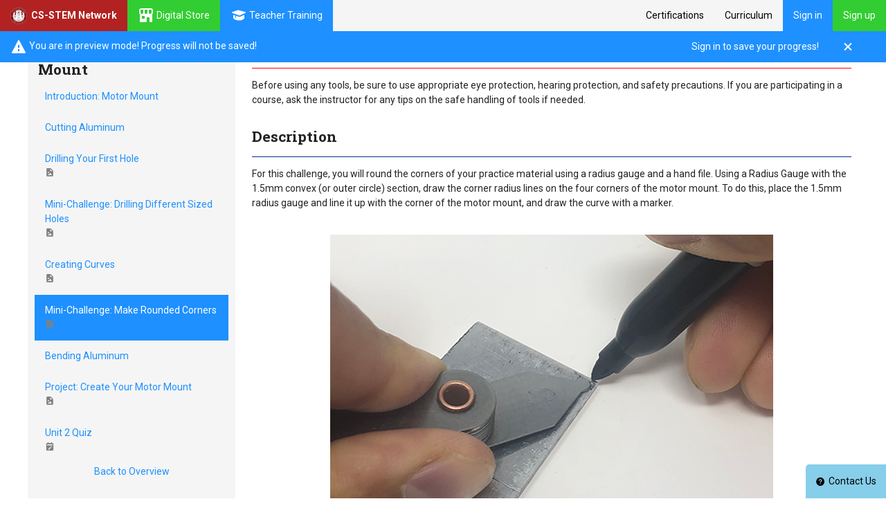

--- FILE ---
content_type: text/html; charset=utf-8
request_url: https://www.cs2n.org/u/mp/badge_pages/361
body_size: 17851
content:
<!DOCTYPE html>
<html lang='en'>
<head>
<meta name="csrf-param" content="authenticity_token" />
<meta name="csrf-token" content="Vsc4MqZ9QiUCv//ITTVj1AyftR/YRltJVZkAZjg0Ex06JjVAHUG6b3O0hm/1e64wTJkJZCQDnrMhL6wao3x9vw==" />
<link rel="stylesheet" media="screen" href="https://d333ajlu842pfy.cloudfront.net/assets/foundation_and_overrides-ca95bc65014effdaadc530507a27745bce1ee7867b481c87bac110553e5bc79f.css" />
<link href='https://s3.amazonaws.com/cs2n/assets/icons/favicon.ico' rel='icon'>
<meta charset='utf-8'>
<meta content='width=device-width, initial-scale=1.0' name='viewport'>
<meta content='g6jTPneJDafCCnzmxDW9RnVvdglEhb1maCFnJBf2zgc' name='google-site-verification'>
<title>Mini-Challenge: Make Rounded Corners | CS-STEM Network</title>
<!-- Google Analytics Tag -->
<!-- Google Tag Manager -->
<script>(function(w,d,s,l,i){w[l]=w[l]||[];w[l].push({'gtm.start':
new Date().getTime(),event:'gtm.js'});var f=d.getElementsByTagName(s)[0],
j=d.createElement(s),dl=l!='dataLayer'?'&l='+l:'';j.async=true;j.src=
'https://www.googletagmanager.com/gtm.js?id='+i+dl;f.parentNode.insertBefore(j,f);
})(window,document,'script','dataLayer','GTM-TC6HHK');</script>
<!-- End Google Tag Manager -->

<link rel="stylesheet" media="screen" href="https://d333ajlu842pfy.cloudfront.net/assets/application-f4024c6f644f3425436007018b3a7f742da1772171d3cbd246ba2422e7544bc0.css" />
<!-- Google Font -->
<link rel="stylesheet" media="screen" href="//fonts.googleapis.com/css2?family=Roboto+Slab:wght@100;200;300;400;500;600;700;800;900&amp;family=Roboto:ital,wght@0,100;0,300;0,400;0,500;0,700;0,900;1,100;1,300;1,400;1,500;1,700;1,900&amp;display=swap" />
<link rel="stylesheet" media="screen" href="https://d333ajlu842pfy.cloudfront.net/packs/css/application-7ce1878c.css" />
<!-- Boxicons CSS -->
<link rel="stylesheet" media="screen" href="https://cdnjs.cloudflare.com/ajax/libs/boxicons/2.1.4/css/boxicons.min.css" />
<!-- Others -->
<script src="https://cdnjs.cloudflare.com/ajax/libs/crypto-js/4.0.0/crypto-js.min.js"></script>
<script src="https://cdnjs.cloudflare.com/ajax/libs/iframe-resizer/3.6.3/iframeResizer.js"></script>
<script src="https://cdn.jsdelivr.net/npm/js-cookie@2/src/js.cookie.min.js"></script>
<script src="https://d333ajlu842pfy.cloudfront.net/assets/vendor/modernizr-5a1cfa71016a019e8737896c1d175e712473a399c98a6ec2390efd3b2f498e6b.js"></script>
<script src="https://d333ajlu842pfy.cloudfront.net/assets/application-7c49e304771b5d0bbd9223740cdb42858e062f94c036427997812d2d6e6092e7.js" data-turbolinks-track="true"></script>
<script src="https://d333ajlu842pfy.cloudfront.net/packs/js/application-bd933a64b280da8c64a7.js"></script>
<script>
  window.action_url = "wss://cs2n-cable.cs2n.org/";
</script>


</head>
<body class='badge_pages show' id='body'>
<!-- Google Tag Manager (noscript) -->
<noscript><iframe src="https://www.googletagmanager.com/ns.html?id=GTM-TC6HHK"
height="0" width="0" style="display:none;visibility:hidden"></iframe></noscript>
<!-- End Google Tag Manager (noscript) -->

<header>

<div class='screen-s-down' id='nav-mobile'>
<a class="nav-logo" href="/"><img class="logo" src="https://s3.amazonaws.com/cs2n/assets/logos/logo_cs-stemColorSma.png" />
<div class='logo-title'>CS2N</div>
</a><a class="nav-btn-premium nav-btn" href="/cmra_store"><span>
<i class='bx bxs-store-alt icon-medium'></i>
</span>
</a><a class="nav-btn-signin nav-btn" target="_blank" href="https://www.cmu.edu/roboticsacademy/Training/"><span>
<i class='bx bxs-graduation icon-medium'></i>
</span>
</a>
<div class='nav-right'>
<div class='mobile-nav-dropdown'>
<a class='mobile-nav-dropdown-btn'>
<i class='bx bx-menu icon-large'></i>
</a>
<div class='mobile-nav-dropdown-content'>
<a class="nav-btn-signup" href="/sign_up">Sign up</a>
<a class="nav-btn modal-btn" data-reveal-modal="signIn" href="#">Sign in</a>
<a class="nav-btn" href="/curriculum">Curriculum</a>
<a class="nav-btn" href="/premium"><span>
<i class='bx bxs-bookmark icon-medium'></i>
CS2N Premium
</span>
</a></div>
</div>
</div>
</div>
<div class='screen-m-up' id='nav'>
<a class="nav-logo" href="/"><img class="logo" src="https://s3.amazonaws.com/cs2n/assets/logos/logo_cs-stemColorSma.png" />
<div class='logo-title'>CS-STEM Network</div>
</a><a class="nav-btn-premium" href="/cmra_store"><span>
<i class='bx bxs-store-alt icon-medium'></i>
Digital Store
</span>
</a><a class="nav-btn-signin" target="_blank" href="https://www.cmu.edu/roboticsacademy/Training/"><span>
<i class='bx bxs-graduation icon-medium'></i>
Teacher Training
</span>
</a><div class='nav-right'>
<a class="nav-btn" target="_blank" href="https://www.cmu.edu/roboticsacademy/Training/certificationsv2.html">Certifications</a>
<a class="nav-btn" href="/curriculum">Curriculum</a>
<a class="nav-btn-signin modal-btn" data-reveal-modal="signIn" href="#">Sign in</a>
<a class="nav-btn-signup" href="/sign_up">Sign up</a>
</div>
</div>
</header>

<div class='modal' id='signIn'>
<div class='modal-content'>
<div class='modal-header text-center'>
<img width="180" src="https://s3.amazonaws.com/cs2n/assets/logos/logo_cs-stemColorSma.png" />
<span class='close'>
<i class='bx bx-x icon-large'></i>
</span>
</div>
<div class='modal-body'>
<h1 class='text-center'>Sign into CS2N</h1>
<div class='f-col-s12 padless'>
<div class='flex f-justify-center'>
<div class='f-col-s12-m9'>
<form class="new_user" id="new_user" action="/users/sign_in" accept-charset="UTF-8" method="post"><input type="hidden" name="authenticity_token" value="tlpixf35zXpYgNLD1iUvASUq6998HazjT6rfzyMU2+XBMQhZaSslGvwNnpAsYrYN/l5CO/WrYFxB7nOwP0DfBg==" /><input placeholder="Login" type="text" name="user[login]" id="user_login" />
<input placeholder="Password" type="password" name="user[password]" id="user_password" />
<div class='flex'>
<input type="submit" name="commit" value="Sign in" class="btn radius-left expand" data-disable-with="Signing in..." />
<a class="btn btn-success radius-right expand" href="/sign_up">Sign up new account</a>
</div>
<hr>
<div class='flex'>
<a class="btn btn-google expand padless radius m-top-1 drop-shadow" rel="nofollow" data-method="post" href="/users/auth/google_oauth2"><div class='f-col-s4 flex f-justify-end'>
<img src="https://cs2n.s3.amazonaws.com/assets/logos/google-logo-24px.svg.png" />
</div>
<div class='f-col-s8 flex text-left'>
Sign in with Google
</div>
</a></div>
<p class='text-center m-top-0'>
By signing in, you agree to our
<br>
<a href="/tos">Terms of Service</a>
and
<a href="/privacy">Privacy Policy</a>
</p>
<div class='flex'>
<a class="btn btn-secondary radius-left expand" href="/password_resets/new">Forgotten password?</a>
</div>
</form></div>
</div>
</div>
</div>
</div>
</div>


<div class='alert-primary-hoverable fixed close' id='alert' style='top: 45px'>
<div class='alert-content'>
<div class='screen-s-down'>
<span>
<i class='bx bxs-error icon-medium'></i>
Preview Mode. Sign in to save progress!
</span>
</div>
<div class='screen-m-up'>
<span>
<i class='bx bxs-error icon-medium'></i>
You are in preview mode! Progress will not be saved!
</span>
</div>
</div>
<div class='alert-right'>
<div class='alert-content'>
<div class='screen-m-up'>
<span>
Sign in to save your progress!
</span>
</div>
</div>
<div class='alert-content'>
<span class='p-right-2'>
<i class='bx bx-x icon-medium'></i>
</span>
</div>
</div>
</div>

<div class='content'>

<div class='f-view'>
<div class='f-row-xl'>
<div class='f-col-m3 screen-m-up'></div>
<div class='f-col-m3 screen-m-up side-nav secondary' style='padding-top: 55px'>
<div class='content-nav-header'>
<h2 class='marginless'>Fabricating a Motor Mount</h2>
</div>
<a class="content-nav-item" href="/u/mp/badge_pages/356"><div class='f-col-s12 flex f-d-row'>
<span>
Introduction: Motor Mount
<br>
</span>
</div>
</a><a class="content-nav-item" href="/u/mp/badge_pages/357"><div class='f-col-s12 flex f-d-row'>
<span>
Cutting Aluminum
<br>
</span>
</div>
</a><a class="content-nav-item" href="/u/mp/badge_pages/358"><div class='f-col-s12 flex f-d-row'>
<span>
Drilling Your First Hole
<br>
<i class='bx bxs-file-image' id='requirement_ArtifactElement_145' style='color: gray'></i>
</span>
</div>
</a><a class="content-nav-item" href="/u/mp/badge_pages/359"><div class='f-col-s12 flex f-d-row'>
<span>
Mini-Challenge: Drilling Different Sized Holes
<br>
<i class='bx bxs-file-image' id='requirement_ArtifactElement_146' style='color: gray'></i>
</span>
</div>
</a><a class="content-nav-item" href="/u/mp/badge_pages/360"><div class='f-col-s12 flex f-d-row'>
<span>
Creating Curves
<br>
<i class='bx bxs-file-image' id='requirement_ArtifactElement_147' style='color: gray'></i>
</span>
</div>
</a><a class="content-nav-item active" href="/u/mp/badge_pages/361"><div class='f-col-s12 flex f-d-row'>
<span>
Mini-Challenge: Make Rounded Corners
<br>
<i class='bx bxs-file-image' id='requirement_ArtifactElement_148' style='color: gray'></i>
</span>
</div>
</a><a class="content-nav-item" href="/u/mp/badge_pages/362"><div class='f-col-s12 flex f-d-row'>
<span>
Bending Aluminum
<br>
</span>
</div>
</a><a class="content-nav-item" href="/u/mp/badge_pages/363"><div class='f-col-s12 flex f-d-row'>
<span>
Project: Create Your Motor Mount
<br>
<i class='bx bxs-file-image' id='requirement_ArtifactElement_149' style='color: gray'></i>
</span>
</div>
</a><a class="content-nav-item" href="/u/mp/badge_pages/364"><div class='f-col-s12 flex f-d-row'>
<span>
Unit 2 Quiz
<br>
<i class='bx bxs-calendar-edit' id='requirement_QuizElement_84' style='color: gray'></i>
</span>
</div>
</a><a class="content-nav-footer" href="/u">Back to Overview
</a></div>
<div class='f-col-s12-m9 f-justify-space-between'>
<div class='content-page m-left-1'>
<div class='flex f-d-row'>
<div data-react-class="u/mp/elements/GenericContent" data-react-props="{&quot;id&quot;:1024,&quot;title&quot;:&quot;Safety Warning&quot;,&quot;title_color&quot;:&quot;#f70000&quot;,&quot;token&quot;:&quot;eyJhbGciOiJIUzI1NiJ9.eyJ1c2VyX2lkIjoyMTQ2Mzk3Nn0.rxwEHf_lD34rP2sSAY4ZWL6933i-qY7RbOXA-wxdFsc&quot;,&quot;user&quot;:{&quot;id&quot;:21463976},&quot;body&quot;:&quot;\u003cdiv\u003eBefore using any tools, be sure to use appropriate eye protection, hearing protection, and safety precautions. If you are participating in a course, ask the instructor for any tips on the safe handling of tools if needed.\u0026nbsp;\u003c/div\u003e&quot;,&quot;icon&quot;:null,&quot;active_track&quot;:null,&quot;page&quot;:361,&quot;replay_enabled&quot;:false,&quot;pageType&quot;:&quot;badge_pages&quot;,&quot;domain&quot;:&quot;https://www.cs2n.org&quot;,&quot;width&quot;:&quot;100%&quot;}" data-react-cache-id="u/mp/elements/GenericContent-0"></div>
</div>
<div class='flex f-d-row'>
<div data-react-class="u/mp/elements/GenericContent" data-react-props="{&quot;id&quot;:1025,&quot;title&quot;:&quot;Description&quot;,&quot;title_color&quot;:&quot;#052d8a&quot;,&quot;token&quot;:&quot;eyJhbGciOiJIUzI1NiJ9.eyJ1c2VyX2lkIjoyMTQ2Mzk3Nn0.rxwEHf_lD34rP2sSAY4ZWL6933i-qY7RbOXA-wxdFsc&quot;,&quot;user&quot;:{&quot;id&quot;:21463976},&quot;body&quot;:&quot;\u003cdiv\u003eFor this challenge, you will round the corners of your practice material using a radius gauge and a hand file. Using a Radius Gauge with the 1.5mm convex (or outer circle) section, draw the corner radius lines on the four corners of the motor mount. To do this, place the 1.5mm radius gauge and line it up with the corner of the motor mount, and draw the curve with a marker.\u003cbr\u003e\u003cbr\u003e\u003c/div\u003e\u003cdiv\u003e\u003cfigure data-trix-attachment=\&quot;{\u0026quot;contentType\u0026quot;:\u0026quot;image\u0026quot;,\u0026quot;height\u0026quot;:481,\u0026quot;url\u0026quot;:\u0026quot;https://d36ndnmww3x0xq.cloudfront.net/trix-files/admin/pages/28/content_elements/144/1561485674386-convex-1.png\u0026quot;,\u0026quot;width\u0026quot;:640}\&quot; data-trix-content-type=\&quot;image\&quot; data-trix-attributes=\&quot;{\u0026quot;caption\u0026quot;:\u0026quot;Using Radius Gauge to round corners\u0026quot;}\&quot; class=\&quot;attachment attachment--preview\&quot;\u003e\u003cimg src=\&quot;https://d36ndnmww3x0xq.cloudfront.net/trix-files/admin/pages/28/content_elements/144/1561485674386-convex-1.png\&quot; width=\&quot;640\&quot; height=\&quot;481\&quot;\u003e\u003cfigcaption class=\&quot;attachment__caption attachment__caption--edited\&quot;\u003eUsing Radius Gauge to round corners\u003c/figcaption\u003e\u003c/figure\u003e\u003c/div\u003e\u003cdiv\u003e\u003cbr\u003e\u003c/div\u003e\u003ch1\u003eUse the drawing provided to...\u003c/h1\u003e\u003cdiv\u003e1.\u0026nbsp; Use the Radius Gauge to mark rounded corners \u003cbr\u003e2. File down the corners so that they are smooth and fit the dimensions\u003cbr\u003e\u003cbr\u003eClick the link for the drawing:\u003cfigure data-trix-attachment=\&quot;{\u0026quot;contentType\u0026quot;:\u0026quot;application/pdf\u0026quot;,\u0026quot;filename\u0026quot;:\u0026quot;MOTOR-MOUNT-rounded-corners.pdf\u0026quot;,\u0026quot;filesize\u0026quot;:222282,\u0026quot;href\u0026quot;:\u0026quot;https://d36ndnmww3x0xq.cloudfront.net/trix-files/admin/pages/516/content_elements/1025/1583176409887-MOTOR-MOUNT-rounded-corners.pdf?content-disposition=attachment\u0026quot;,\u0026quot;url\u0026quot;:\u0026quot;https://d36ndnmww3x0xq.cloudfront.net/trix-files/admin/pages/516/content_elements/1025/1583176409887-MOTOR-MOUNT-rounded-corners.pdf\u0026quot;}\&quot; data-trix-content-type=\&quot;application/pdf\&quot; class=\&quot;attachment attachment--file attachment--pdf\&quot;\u003e\u003ca href=\&quot;https://d36ndnmww3x0xq.cloudfront.net/trix-files/admin/pages/516/content_elements/1025/1583176409887-MOTOR-MOUNT-rounded-corners.pdf?content-disposition=attachment\&quot;\u003e\u003cfigcaption class=\&quot;attachment__caption\&quot;\u003e\u003cspan class=\&quot;attachment__name\&quot;\u003eMOTOR-MOUNT-rounded-corners.pdf\u003c/span\u003e \u003cspan class=\&quot;attachment__size\&quot;\u003e217.07 KB\u003c/span\u003e\u003c/figcaption\u003e\u003c/a\u003e\u003c/figure\u003e\u003cbr\u003e\u003cfigure data-trix-attachment=\&quot;{\u0026quot;contentType\u0026quot;:\u0026quot;image/png\u0026quot;,\u0026quot;filename\u0026quot;:\u0026quot;MOTOR-MOUNT-rounded-corners.png\u0026quot;,\u0026quot;filesize\u0026quot;:223573,\u0026quot;height\u0026quot;:1170,\u0026quot;href\u0026quot;:\u0026quot;\u0026quot;,\u0026quot;url\u0026quot;:\u0026quot;https://d36ndnmww3x0xq.cloudfront.net/trix-files/admin/pages/516/content_elements/1025/1583176349200-MOTOR-MOUNT-rounded-corners.png\u0026quot;,\u0026quot;width\u0026quot;:1655}\&quot; data-trix-content-type=\&quot;image/png\&quot; data-trix-attributes=\&quot;{\u0026quot;caption\u0026quot;:\u0026quot;Drawing shows rounded corner value highlighted\u0026quot;,\u0026quot;presentation\u0026quot;:\u0026quot;gallery\u0026quot;}\&quot; class=\&quot;attachment attachment--preview attachment--png\&quot;\u003e\u003cimg src=\&quot;https://d36ndnmww3x0xq.cloudfront.net/trix-files/admin/pages/516/content_elements/1025/1583176349200-MOTOR-MOUNT-rounded-corners.png\&quot; width=\&quot;1655\&quot; height=\&quot;1170\&quot;\u003e\u003cfigcaption class=\&quot;attachment__caption attachment__caption--edited\&quot;\u003eDrawing shows rounded corner value highlighted\u003c/figcaption\u003e\u003c/figure\u003e\u003c/div\u003e&quot;,&quot;icon&quot;:null,&quot;active_track&quot;:null,&quot;page&quot;:361,&quot;replay_enabled&quot;:false,&quot;pageType&quot;:&quot;badge_pages&quot;,&quot;domain&quot;:&quot;https://www.cs2n.org&quot;,&quot;width&quot;:&quot;100%&quot;}" data-react-cache-id="u/mp/elements/GenericContent-0"></div>
</div>
<div class='flex f-d-row'>
<div data-react-class="u/mp/elements/PhotoArtifact" data-react-props="{&quot;id&quot;:148,&quot;title&quot;:&quot;Upload Photo: Rounded Corners&quot;,&quot;title_color&quot;:&quot;#D9E3F0&quot;,&quot;token&quot;:&quot;eyJhbGciOiJIUzI1NiJ9.eyJ1c2VyX2lkIjoyMTQ2Mzk3Nn0.rxwEHf_lD34rP2sSAY4ZWL6933i-qY7RbOXA-wxdFsc&quot;,&quot;user&quot;:{&quot;id&quot;:21463976},&quot;requirable&quot;:true,&quot;requirement&quot;:{&quot;id&quot;:2184,&quot;requirement_type_id&quot;:null,&quot;certificate_id&quot;:null,&quot;skill_id&quot;:null,&quot;badge_id&quot;:null,&quot;value1&quot;:null,&quot;value2&quot;:null,&quot;active&quot;:null,&quot;created_at&quot;:&quot;2020-03-02T14:14:47.000-05:00&quot;,&quot;updated_at&quot;:&quot;2020-03-02T14:14:47.000-05:00&quot;,&quot;description&quot;:null,&quot;summary&quot;:null,&quot;sort_order&quot;:null,&quot;name&quot;:&quot;Upload Photo: Rounded Corners&quot;,&quot;requirable_id&quot;:148,&quot;requirable_type&quot;:&quot;ArtifactElement&quot;,&quot;reviewable&quot;:false},&quot;completed&quot;:null,&quot;reviewable&quot;:false,&quot;status&quot;:&quot;incomplete&quot;,&quot;comment&quot;:null,&quot;prompt&quot;:&quot;Upload a photo of the rounded corners on your practice motor mount. &quot;,&quot;validFormats&quot;:&quot;.jpg, .png, .gif, .jpeg, .heic, and .heif&quot;,&quot;url&quot;:&quot;https://www.cs2n.org/mp_qr_uploads/new?fire_id=a41a0b10556d01a36711d4419ba3d307\u0026requirement_id=2184&quot;,&quot;photo&quot;:null,&quot;active_track&quot;:null,&quot;page&quot;:361,&quot;replay_enabled&quot;:false,&quot;pageType&quot;:&quot;badge_pages&quot;,&quot;domain&quot;:&quot;https://www.cs2n.org&quot;,&quot;width&quot;:&quot;100%&quot;}" data-react-cache-id="u/mp/elements/PhotoArtifact-0"></div>
</div>
</div>
<div class='content-footer-nav m-left-1'>
<div class='f-col-s6 padless'>
<a class="btn btn-secondary radius-left" href="/u/mp/badge_pages/360">Previous Page</a>
</div>
<div class='f-col-s6 padless'>
<a class="btn btn-primary radius-right" href="/u/mp/badge_pages/362">Next Page</a>
</div>
</div>
</div>
</div>
</div>

</div>
<div class='clearfix'></div>
</body>
<a class="btn btn-info radius-corner-br corner-br marginless" target="_blank" href="/support/contact"><i class='bx bxs-help-circle'></i>
Contact Us
</a>
<footer>
<div class='f-view'>
<div class='f-row'>
<div class='f-col-s12 padless'>
<h3 class='marginless text-center'>
<i class='bx bxs-copyright'></i>
2026 Carnegie Mellon University. All rights reserved.
</h3>
</div>
</div>
</div>
</footer>

<div class='clearfix'></div>
</html>


--- FILE ---
content_type: text/css
request_url: https://www.cs2n.org/assets/application-f4024c6f644f3425436007018b3a7f742da1772171d3cbd246ba2422e7544bc0.css
body_size: 100483
content:
@charset "UTF-8";.ui-helper-hidden{display:none}.ui-helper-hidden-accessible{position:absolute !important;clip:rect(1px 1px 1px 1px);clip:rect(1px,1px,1px,1px)}.ui-helper-reset{margin:0;padding:0;border:0;outline:0;line-height:1.3;text-decoration:none;font-size:100%;list-style:none}.ui-helper-clearfix:before,.ui-helper-clearfix:after{content:"";display:table}.ui-helper-clearfix:after{clear:both}.ui-helper-clearfix{zoom:1}.ui-helper-zfix{width:100%;height:100%;top:0;left:0;position:absolute;opacity:0;filter:Alpha(Opacity=0)}.ui-state-disabled{cursor:default !important}.ui-icon{display:block;text-indent:-99999px;overflow:hidden;background-repeat:no-repeat}.ui-widget-overlay{position:absolute;top:0;left:0;width:100%;height:100%}.ui-widget{font-family:Trebuchet MS,Tahoma,Verdana,Arial,sans-serif;font-size:1.1em}.ui-widget .ui-widget{font-size:1em}.ui-widget input,.ui-widget select,.ui-widget textarea,.ui-widget button{font-family:Trebuchet MS,Tahoma,Verdana,Arial,sans-serif;font-size:1em}.ui-widget-content{border:1px solid #ddd;background:#eee url(/jquery-ui/ui-bg_highlight-soft_100_eeeeee_1x100.png) 50% top repeat-x;color:#333}.ui-widget-content a{color:#333}.ui-widget-header{border:1px solid #e78f08;background:#f6a828 url(/jquery-ui/ui-bg_gloss-wave_35_f6a828_500x100.png) 50% 50% repeat-x;color:#fff;font-weight:bold}.ui-widget-header a{color:#fff}.ui-state-default,.ui-widget-content .ui-state-default,.ui-widget-header .ui-state-default{border:1px solid #ccc;background:#f6f6f6 url(/jquery-ui/ui-bg_glass_100_f6f6f6_1x400.png) 50% 50% repeat-x;font-weight:bold;color:#1c94c4}.ui-state-default a,.ui-state-default a:link,.ui-state-default a:visited{color:#1c94c4;text-decoration:none}.ui-state-hover,.ui-widget-content .ui-state-hover,.ui-widget-header .ui-state-hover,.ui-state-focus,.ui-widget-content .ui-state-focus,.ui-widget-header .ui-state-focus{border:1px solid #fbcb09;background:#fdf5ce url(/jquery-ui/ui-bg_glass_100_fdf5ce_1x400.png) 50% 50% repeat-x;font-weight:bold;color:#c77405}.ui-state-hover a,.ui-state-hover a:hover{color:#c77405;text-decoration:none}.ui-state-active,.ui-widget-content .ui-state-active,.ui-widget-header .ui-state-active{border:1px solid #fbd850;background:#fff url(/jquery-ui/ui-bg_glass_65_ffffff_1x400.png) 50% 50% repeat-x;font-weight:bold;color:#eb8f00}.ui-state-active a,.ui-state-active a:link,.ui-state-active a:visited{color:#eb8f00;text-decoration:none}.ui-widget :active{outline:0}.ui-state-highlight,.ui-widget-content .ui-state-highlight,.ui-widget-header .ui-state-highlight{border:1px solid #fed22f;background:#ffe45c url(/jquery-ui/ui-bg_highlight-soft_75_ffe45c_1x100.png) 50% top repeat-x;color:#363636}.ui-state-highlight a,.ui-widget-content .ui-state-highlight a,.ui-widget-header .ui-state-highlight a{color:#363636}.ui-state-error,.ui-widget-content .ui-state-error,.ui-widget-header .ui-state-error{border:1px solid #cd0a0a;background:#b81900 url(/jquery-ui/ui-bg_diagonals-thick_18_b81900_40x40.png) 50% 50% repeat;color:#fff}.ui-state-error a,.ui-widget-content .ui-state-error a,.ui-widget-header .ui-state-error a{color:#fff}.ui-state-error-text,.ui-widget-content .ui-state-error-text,.ui-widget-header .ui-state-error-text{color:#fff}.ui-priority-primary,.ui-widget-content .ui-priority-primary,.ui-widget-header .ui-priority-primary{font-weight:bold}.ui-priority-secondary,.ui-widget-content .ui-priority-secondary,.ui-widget-header .ui-priority-secondary{opacity:.7;filter:Alpha(Opacity=70);font-weight:normal}.ui-state-disabled,.ui-widget-content .ui-state-disabled,.ui-widget-header .ui-state-disabled{opacity:.35;filter:Alpha(Opacity=35);background-image:none}.ui-icon{width:16px;height:16px;background-image:url(/jquery-ui/ui-icons_222222_256x240.png)}.ui-widget-content .ui-icon{background-image:url(/jquery-ui/ui-icons_222222_256x240.png)}.ui-widget-header .ui-icon{background-image:url(/jquery-ui/ui-icons_ffffff_256x240.png)}.ui-state-default .ui-icon{background-image:url(/jquery-ui/ui-icons_ef8c08_256x240.png)}.ui-state-hover .ui-icon,.ui-state-focus .ui-icon{background-image:url(/jquery-ui/ui-icons_ef8c08_256x240.png)}.ui-state-active .ui-icon{background-image:url(/jquery-ui/ui-icons_ef8c08_256x240.png)}.ui-state-highlight .ui-icon{background-image:url(/jquery-ui/ui-icons_228ef1_256x240.png)}.ui-state-error .ui-icon,.ui-state-error-text .ui-icon{background-image:url(/jquery-ui/ui-icons_ffd27a_256x240.png)}.ui-icon-carat-1-n{background-position:0 0}.ui-icon-carat-1-ne{background-position:-16px 0}.ui-icon-carat-1-e{background-position:-32px 0}.ui-icon-carat-1-se{background-position:-48px 0}.ui-icon-carat-1-s{background-position:-64px 0}.ui-icon-carat-1-sw{background-position:-80px 0}.ui-icon-carat-1-w{background-position:-96px 0}.ui-icon-carat-1-nw{background-position:-112px 0}.ui-icon-carat-2-n-s{background-position:-128px 0}.ui-icon-carat-2-e-w{background-position:-144px 0}.ui-icon-triangle-1-n{background-position:0 -16px}.ui-icon-triangle-1-ne{background-position:-16px -16px}.ui-icon-triangle-1-e{background-position:-32px -16px}.ui-icon-triangle-1-se{background-position:-48px -16px}.ui-icon-triangle-1-s{background-position:-64px -16px}.ui-icon-triangle-1-sw{background-position:-80px -16px}.ui-icon-triangle-1-w{background-position:-96px -16px}.ui-icon-triangle-1-nw{background-position:-112px -16px}.ui-icon-triangle-2-n-s{background-position:-128px -16px}.ui-icon-triangle-2-e-w{background-position:-144px -16px}.ui-icon-arrow-1-n{background-position:0 -32px}.ui-icon-arrow-1-ne{background-position:-16px -32px}.ui-icon-arrow-1-e{background-position:-32px -32px}.ui-icon-arrow-1-se{background-position:-48px -32px}.ui-icon-arrow-1-s{background-position:-64px -32px}.ui-icon-arrow-1-sw{background-position:-80px -32px}.ui-icon-arrow-1-w{background-position:-96px -32px}.ui-icon-arrow-1-nw{background-position:-112px -32px}.ui-icon-arrow-2-n-s{background-position:-128px -32px}.ui-icon-arrow-2-ne-sw{background-position:-144px -32px}.ui-icon-arrow-2-e-w{background-position:-160px -32px}.ui-icon-arrow-2-se-nw{background-position:-176px -32px}.ui-icon-arrowstop-1-n{background-position:-192px -32px}.ui-icon-arrowstop-1-e{background-position:-208px -32px}.ui-icon-arrowstop-1-s{background-position:-224px -32px}.ui-icon-arrowstop-1-w{background-position:-240px -32px}.ui-icon-arrowthick-1-n{background-position:0 -48px}.ui-icon-arrowthick-1-ne{background-position:-16px -48px}.ui-icon-arrowthick-1-e{background-position:-32px -48px}.ui-icon-arrowthick-1-se{background-position:-48px -48px}.ui-icon-arrowthick-1-s{background-position:-64px -48px}.ui-icon-arrowthick-1-sw{background-position:-80px -48px}.ui-icon-arrowthick-1-w{background-position:-96px -48px}.ui-icon-arrowthick-1-nw{background-position:-112px -48px}.ui-icon-arrowthick-2-n-s{background-position:-128px -48px}.ui-icon-arrowthick-2-ne-sw{background-position:-144px -48px}.ui-icon-arrowthick-2-e-w{background-position:-160px -48px}.ui-icon-arrowthick-2-se-nw{background-position:-176px -48px}.ui-icon-arrowthickstop-1-n{background-position:-192px -48px}.ui-icon-arrowthickstop-1-e{background-position:-208px -48px}.ui-icon-arrowthickstop-1-s{background-position:-224px -48px}.ui-icon-arrowthickstop-1-w{background-position:-240px -48px}.ui-icon-arrowreturnthick-1-w{background-position:0 -64px}.ui-icon-arrowreturnthick-1-n{background-position:-16px -64px}.ui-icon-arrowreturnthick-1-e{background-position:-32px -64px}.ui-icon-arrowreturnthick-1-s{background-position:-48px -64px}.ui-icon-arrowreturn-1-w{background-position:-64px -64px}.ui-icon-arrowreturn-1-n{background-position:-80px -64px}.ui-icon-arrowreturn-1-e{background-position:-96px -64px}.ui-icon-arrowreturn-1-s{background-position:-112px -64px}.ui-icon-arrowrefresh-1-w{background-position:-128px -64px}.ui-icon-arrowrefresh-1-n{background-position:-144px -64px}.ui-icon-arrowrefresh-1-e{background-position:-160px -64px}.ui-icon-arrowrefresh-1-s{background-position:-176px -64px}.ui-icon-arrow-4{background-position:0 -80px}.ui-icon-arrow-4-diag{background-position:-16px -80px}.ui-icon-extlink{background-position:-32px -80px}.ui-icon-newwin{background-position:-48px -80px}.ui-icon-refresh{background-position:-64px -80px}.ui-icon-shuffle{background-position:-80px -80px}.ui-icon-transfer-e-w{background-position:-96px -80px}.ui-icon-transferthick-e-w{background-position:-112px -80px}.ui-icon-folder-collapsed{background-position:0 -96px}.ui-icon-folder-open{background-position:-16px -96px}.ui-icon-document{background-position:-32px -96px}.ui-icon-document-b{background-position:-48px -96px}.ui-icon-note{background-position:-64px -96px}.ui-icon-mail-closed{background-position:-80px -96px}.ui-icon-mail-open{background-position:-96px -96px}.ui-icon-suitcase{background-position:-112px -96px}.ui-icon-comment{background-position:-128px -96px}.ui-icon-person{background-position:-144px -96px}.ui-icon-print{background-position:-160px -96px}.ui-icon-trash{background-position:-176px -96px}.ui-icon-locked{background-position:-192px -96px}.ui-icon-unlocked{background-position:-208px -96px}.ui-icon-bookmark{background-position:-224px -96px}.ui-icon-tag{background-position:-240px -96px}.ui-icon-home{background-position:0 -112px}.ui-icon-flag{background-position:-16px -112px}.ui-icon-calendar{background-position:-32px -112px}.ui-icon-cart{background-position:-48px -112px}.ui-icon-pencil{background-position:-64px -112px}.ui-icon-clock{background-position:-80px -112px}.ui-icon-disk{background-position:-96px -112px}.ui-icon-calculator{background-position:-112px -112px}.ui-icon-zoomin{background-position:-128px -112px}.ui-icon-zoomout{background-position:-144px -112px}.ui-icon-search{background-position:-160px -112px}.ui-icon-wrench{background-position:-176px -112px}.ui-icon-gear{background-position:-192px -112px}.ui-icon-heart{background-position:-208px -112px}.ui-icon-star{background-position:-224px -112px}.ui-icon-link{background-position:-240px -112px}.ui-icon-cancel{background-position:0 -128px}.ui-icon-plus{background-position:-16px -128px}.ui-icon-plusthick{background-position:-32px -128px}.ui-icon-minus{background-position:-48px -128px}.ui-icon-minusthick{background-position:-64px -128px}.ui-icon-close{background-position:-80px -128px}.ui-icon-closethick{background-position:-96px -128px}.ui-icon-key{background-position:-112px -128px}.ui-icon-lightbulb{background-position:-128px -128px}.ui-icon-scissors{background-position:-144px -128px}.ui-icon-clipboard{background-position:-160px -128px}.ui-icon-copy{background-position:-176px -128px}.ui-icon-contact{background-position:-192px -128px}.ui-icon-image{background-position:-208px -128px}.ui-icon-video{background-position:-224px -128px}.ui-icon-script{background-position:-240px -128px}.ui-icon-alert{background-position:0 -144px}.ui-icon-info{background-position:-16px -144px}.ui-icon-notice{background-position:-32px -144px}.ui-icon-help{background-position:-48px -144px}.ui-icon-check{background-position:-64px -144px}.ui-icon-bullet{background-position:-80px -144px}.ui-icon-radio-off{background-position:-96px -144px}.ui-icon-radio-on{background-position:-112px -144px}.ui-icon-pin-w{background-position:-128px -144px}.ui-icon-pin-s{background-position:-144px -144px}.ui-icon-play{background-position:0 -160px}.ui-icon-pause{background-position:-16px -160px}.ui-icon-seek-next{background-position:-32px -160px}.ui-icon-seek-prev{background-position:-48px -160px}.ui-icon-seek-end{background-position:-64px -160px}.ui-icon-seek-start{background-position:-80px -160px}.ui-icon-seek-first{background-position:-80px -160px}.ui-icon-stop{background-position:-96px -160px}.ui-icon-eject{background-position:-112px -160px}.ui-icon-volume-off{background-position:-128px -160px}.ui-icon-volume-on{background-position:-144px -160px}.ui-icon-power{background-position:0 -176px}.ui-icon-signal-diag{background-position:-16px -176px}.ui-icon-signal{background-position:-32px -176px}.ui-icon-battery-0{background-position:-48px -176px}.ui-icon-battery-1{background-position:-64px -176px}.ui-icon-battery-2{background-position:-80px -176px}.ui-icon-battery-3{background-position:-96px -176px}.ui-icon-circle-plus{background-position:0 -192px}.ui-icon-circle-minus{background-position:-16px -192px}.ui-icon-circle-close{background-position:-32px -192px}.ui-icon-circle-triangle-e{background-position:-48px -192px}.ui-icon-circle-triangle-s{background-position:-64px -192px}.ui-icon-circle-triangle-w{background-position:-80px -192px}.ui-icon-circle-triangle-n{background-position:-96px -192px}.ui-icon-circle-arrow-e{background-position:-112px -192px}.ui-icon-circle-arrow-s{background-position:-128px -192px}.ui-icon-circle-arrow-w{background-position:-144px -192px}.ui-icon-circle-arrow-n{background-position:-160px -192px}.ui-icon-circle-zoomin{background-position:-176px -192px}.ui-icon-circle-zoomout{background-position:-192px -192px}.ui-icon-circle-check{background-position:-208px -192px}.ui-icon-circlesmall-plus{background-position:0 -208px}.ui-icon-circlesmall-minus{background-position:-16px -208px}.ui-icon-circlesmall-close{background-position:-32px -208px}.ui-icon-squaresmall-plus{background-position:-48px -208px}.ui-icon-squaresmall-minus{background-position:-64px -208px}.ui-icon-squaresmall-close{background-position:-80px -208px}.ui-icon-grip-dotted-vertical{background-position:0 -224px}.ui-icon-grip-dotted-horizontal{background-position:-16px -224px}.ui-icon-grip-solid-vertical{background-position:-32px -224px}.ui-icon-grip-solid-horizontal{background-position:-48px -224px}.ui-icon-gripsmall-diagonal-se{background-position:-64px -224px}.ui-icon-grip-diagonal-se{background-position:-80px -224px}.ui-corner-all,.ui-corner-top,.ui-corner-left,.ui-corner-tl{-moz-border-radius-topleft:4px;-webkit-border-top-left-radius:4px;-khtml-border-top-left-radius:4px;border-top-left-radius:4px}.ui-corner-all,.ui-corner-top,.ui-corner-right,.ui-corner-tr{-moz-border-radius-topright:4px;-webkit-border-top-right-radius:4px;-khtml-border-top-right-radius:4px;border-top-right-radius:4px}.ui-corner-all,.ui-corner-bottom,.ui-corner-left,.ui-corner-bl{-moz-border-radius-bottomleft:4px;-webkit-border-bottom-left-radius:4px;-khtml-border-bottom-left-radius:4px;border-bottom-left-radius:4px}.ui-corner-all,.ui-corner-bottom,.ui-corner-right,.ui-corner-br{-moz-border-radius-bottomright:4px;-webkit-border-bottom-right-radius:4px;-khtml-border-bottom-right-radius:4px;border-bottom-right-radius:4px}.ui-widget-overlay{background:#666 url(/jquery-ui/ui-bg_diagonals-thick_20_666666_40x40.png) 50% 50% repeat;opacity:.50;filter:Alpha(Opacity=50)}.ui-widget-shadow{margin:-5px 0 0 -5px;padding:5px;background:#000 url(/jquery-ui/ui-bg_flat_10_000000_40x100.png) 50% 50% repeat-x;opacity:.20;filter:Alpha(Opacity=20);-moz-border-radius:5px;-khtml-border-radius:5px;-webkit-border-radius:5px;border-radius:5px}.ui-resizable{position:relative}.ui-resizable-handle{position:absolute;font-size:.1px;z-index:99999;display:block}.ui-resizable-disabled .ui-resizable-handle,.ui-resizable-autohide .ui-resizable-handle{display:none}.ui-resizable-n{cursor:n-resize;height:7px;width:100%;top:-5px;left:0}.ui-resizable-s{cursor:s-resize;height:7px;width:100%;bottom:-5px;left:0}.ui-resizable-e{cursor:e-resize;width:7px;right:-5px;top:0;height:100%}.ui-resizable-w{cursor:w-resize;width:7px;left:-5px;top:0;height:100%}.ui-resizable-se{cursor:se-resize;width:12px;height:12px;right:1px;bottom:1px}.ui-resizable-sw{cursor:sw-resize;width:9px;height:9px;left:-5px;bottom:-5px}.ui-resizable-nw{cursor:nw-resize;width:9px;height:9px;left:-5px;top:-5px}.ui-resizable-ne{cursor:ne-resize;width:9px;height:9px;right:-5px;top:-5px}.ui-selectable-helper{position:absolute;z-index:100;border:1px dotted black}.ui-accordion{width:100%}.ui-accordion .ui-accordion-header{cursor:pointer;position:relative;margin-top:1px;zoom:1}.ui-accordion .ui-accordion-li-fix{display:inline}.ui-accordion .ui-accordion-header-active{border-bottom:0 !important}.ui-accordion .ui-accordion-header a{display:block;font-size:1em;padding:.5em .5em .5em .7em}.ui-accordion-icons .ui-accordion-header a{padding-left:2.2em}.ui-accordion .ui-accordion-header .ui-icon{position:absolute;left:.5em;top:50%;margin-top:-8px}.ui-accordion .ui-accordion-content{padding:1em 2.2em;border-top:0;margin-top:-2px;position:relative;top:1px;margin-bottom:2px;overflow:auto;display:none;zoom:1}.ui-accordion .ui-accordion-content-active{display:block}.ui-autocomplete{position:absolute;cursor:default}* html .ui-autocomplete{width:1px}.ui-menu{list-style:none;padding:2px;margin:0;display:block;float:left}.ui-menu .ui-menu{margin-top:-3px}.ui-menu .ui-menu-item{margin:0;padding:0;zoom:1;float:left;clear:left;width:100%}.ui-menu .ui-menu-item a{text-decoration:none;display:block;padding:.2em .4em;line-height:1.5;zoom:1}.ui-menu .ui-menu-item a.ui-state-hover,.ui-menu .ui-menu-item a.ui-state-active{font-weight:normal;margin:-1px}.ui-button{display:inline-block;position:relative;padding:0;margin-right:.1em;text-decoration:none !important;cursor:pointer;text-align:center;zoom:1;overflow:hidden;*overflow:visible}.ui-button-icon-only{width:2.2em}button.ui-button-icon-only{width:2.4em}.ui-button-icons-only{width:3.4em}button.ui-button-icons-only{width:3.7em}.ui-button .ui-button-text{display:block;line-height:1.4}.ui-button-text-only .ui-button-text{padding:.4em 1em}.ui-button-icon-only .ui-button-text,.ui-button-icons-only .ui-button-text{padding:.4em;text-indent:-9999999px}.ui-button-text-icon-primary .ui-button-text,.ui-button-text-icons .ui-button-text{padding:.4em 1em .4em 2.1em}.ui-button-text-icon-secondary .ui-button-text,.ui-button-text-icons .ui-button-text{padding:.4em 2.1em .4em 1em}.ui-button-text-icons .ui-button-text{padding-left:2.1em;padding-right:2.1em}input.ui-button{padding:.4em 1em}.ui-button-icon-only .ui-icon,.ui-button-text-icon-primary .ui-icon,.ui-button-text-icon-secondary .ui-icon,.ui-button-text-icons .ui-icon,.ui-button-icons-only .ui-icon{position:absolute;top:50%;margin-top:-8px}.ui-button-icon-only .ui-icon{left:50%;margin-left:-8px}.ui-button-text-icon-primary .ui-button-icon-primary,.ui-button-text-icons .ui-button-icon-primary,.ui-button-icons-only .ui-button-icon-primary{left:.5em}.ui-button-text-icon-secondary .ui-button-icon-secondary,.ui-button-text-icons .ui-button-icon-secondary,.ui-button-icons-only .ui-button-icon-secondary{right:.5em}.ui-button-text-icons .ui-button-icon-secondary,.ui-button-icons-only .ui-button-icon-secondary{right:.5em}.ui-buttonset{margin-right:7px}.ui-buttonset .ui-button{margin-left:0;margin-right:-.3em}button.ui-button::-moz-focus-inner{border:0;padding:0}.ui-dialog{position:absolute;padding:.2em;width:300px;overflow:hidden}.ui-dialog .ui-dialog-titlebar{padding:.4em 1em;position:relative}.ui-dialog .ui-dialog-title{float:left;margin:.1em 16px .1em 0}.ui-dialog .ui-dialog-titlebar-close{position:absolute;right:.3em;top:50%;width:19px;margin:-10px 0 0 0;padding:1px;height:18px}.ui-dialog .ui-dialog-titlebar-close span{display:block;margin:1px}.ui-dialog .ui-dialog-titlebar-close:hover,.ui-dialog .ui-dialog-titlebar-close:focus{padding:0}.ui-dialog .ui-dialog-content{position:relative;border:0;padding:.5em 1em;background:0;overflow:auto;zoom:1}.ui-dialog .ui-dialog-buttonpane{text-align:left;border-width:1px 0 0 0;background-image:none;margin:.5em 0 0 0;padding:.3em 1em .5em .4em}.ui-dialog .ui-dialog-buttonpane .ui-dialog-buttonset{float:right}.ui-dialog .ui-dialog-buttonpane button{margin:.5em .4em .5em 0;cursor:pointer}.ui-dialog .ui-resizable-se{width:14px;height:14px;right:3px;bottom:3px}.ui-draggable .ui-dialog-titlebar{cursor:move}.ui-slider{position:relative;text-align:left}.ui-slider .ui-slider-handle{position:absolute;z-index:2;width:1.2em;height:1.2em;cursor:default}.ui-slider .ui-slider-range{position:absolute;z-index:1;font-size:.7em;display:block;border:0;background-position:0 0}.ui-slider-horizontal{height:.8em}.ui-slider-horizontal .ui-slider-handle{top:-.3em;margin-left:-.6em}.ui-slider-horizontal .ui-slider-range{top:0;height:100%}.ui-slider-horizontal .ui-slider-range-min{left:0}.ui-slider-horizontal .ui-slider-range-max{right:0}.ui-slider-vertical{width:.8em;height:100px}.ui-slider-vertical .ui-slider-handle{left:-.3em;margin-left:0;margin-bottom:-.6em}.ui-slider-vertical .ui-slider-range{left:0;width:100%}.ui-slider-vertical .ui-slider-range-min{bottom:0}.ui-slider-vertical .ui-slider-range-max{top:0}.ui-tabs{position:relative;padding:.2em;zoom:1}.ui-tabs .ui-tabs-nav{margin:0;padding:.2em .2em 0}.ui-tabs .ui-tabs-nav li{list-style:none;float:left;position:relative;top:1px;margin:0 .2em 1px 0;border-bottom:0 !important;padding:0;white-space:nowrap}.ui-tabs .ui-tabs-nav li a{float:left;padding:.5em 1em;text-decoration:none}.ui-tabs .ui-tabs-nav li.ui-tabs-selected{margin-bottom:0;padding-bottom:1px}.ui-tabs .ui-tabs-nav li.ui-tabs-selected a,.ui-tabs .ui-tabs-nav li.ui-state-disabled a,.ui-tabs .ui-tabs-nav li.ui-state-processing a{cursor:text}.ui-tabs .ui-tabs-nav li a,.ui-tabs.ui-tabs-collapsible .ui-tabs-nav li.ui-tabs-selected a{cursor:pointer}.ui-tabs .ui-tabs-panel{display:block;border-width:0;padding:1em 1.4em;background:0}.ui-tabs .ui-tabs-hide{display:none !important}.ui-datepicker{width:17em;padding:.2em .2em 0;display:none}.ui-datepicker .ui-datepicker-header{position:relative;padding:0}.ui-datepicker .ui-datepicker-prev,.ui-datepicker .ui-datepicker-next{position:absolute;top:2px;width:1.8em;height:1.8em}.ui-datepicker .ui-datepicker-prev-hover,.ui-datepicker .ui-datepicker-next-hover{top:1px}.ui-datepicker .ui-datepicker-prev{left:2px}.ui-datepicker .ui-datepicker-next{right:2px}.ui-datepicker .ui-datepicker-prev-hover{left:1px}.ui-datepicker .ui-datepicker-next-hover{right:1px}.ui-datepicker .ui-datepicker-prev span,.ui-datepicker .ui-datepicker-next span{display:block;position:absolute;left:50%;margin-left:-8px;top:50%;margin-top:-8px}.ui-datepicker .ui-datepicker-title{margin:0 2.3em;line-height:1.8em;text-align:center}.ui-datepicker .ui-datepicker-title select{font-size:.8em;margin:.8px 0}.ui-datepicker select.ui-datepicker-month-year{width:100%}.ui-datepicker select.ui-datepicker-month,.ui-datepicker select.ui-datepicker-year{width:49%}.ui-datepicker table{width:100%;font-size:14px;border-collapse:collapse;margin:0 0 .4em}.ui-datepicker th{padding:.7em .3em;text-align:center;font-weight:bold;border:0}.ui-datepicker td{border:0;padding:1px}.ui-datepicker td span,.ui-datepicker td a{display:block;padding:.1em;text-align:right;text-decoration:none}.ui-datepicker .ui-datepicker-buttonpane{background-image:none;margin:.7em 0 0 0;padding:0 .2em;border-left:0;border-right:0;border-bottom:0}.ui-datepicker .ui-datepicker-buttonpane button{float:right;margin:.5em .2em .4em;cursor:pointer;padding:.2em .6em .3em .6em;width:auto;overflow:visible}.ui-datepicker .ui-datepicker-buttonpane button.ui-datepicker-current{float:left}.ui-datepicker.ui-datepicker-multi{width:auto}.ui-datepicker-multi .ui-datepicker-group{float:left}.ui-datepicker-multi .ui-datepicker-group table{width:95%;margin:0 auto .4em}.ui-datepicker-multi-2 .ui-datepicker-group{width:50%}.ui-datepicker-multi-3 .ui-datepicker-group{width:33.3%}.ui-datepicker-multi-4 .ui-datepicker-group{width:25%}.ui-datepicker-multi .ui-datepicker-group-last .ui-datepicker-header{border-left-width:0}.ui-datepicker-multi .ui-datepicker-group-middle .ui-datepicker-header{border-left-width:0}.ui-datepicker-multi .ui-datepicker-buttonpane{clear:left}.ui-datepicker-row-break{clear:both;width:100%;font-size:0}.ui-datepicker-rtl{direction:rtl}.ui-datepicker-rtl .ui-datepicker-prev{right:2px;left:auto}.ui-datepicker-rtl .ui-datepicker-next{left:2px;right:auto}.ui-datepicker-rtl .ui-datepicker-prev:hover{right:1px;left:auto}.ui-datepicker-rtl .ui-datepicker-next:hover{left:1px;right:auto}.ui-datepicker-rtl .ui-datepicker-buttonpane{clear:right}.ui-datepicker-rtl .ui-datepicker-buttonpane button{float:left}.ui-datepicker-rtl .ui-datepicker-buttonpane button.ui-datepicker-current{float:right}.ui-datepicker-rtl .ui-datepicker-group{float:right}.ui-datepicker-rtl .ui-datepicker-group-last .ui-datepicker-header{border-right-width:0;border-left-width:1px}.ui-datepicker-rtl .ui-datepicker-group-middle .ui-datepicker-header{border-right-width:0;border-left-width:1px}.ui-datepicker-cover{display:none;display:block;position:absolute;z-index:-1;filter:mask();top:-4px;left:-4px;width:200px;height:200px}.ui-progressbar{height:2em;text-align:left;overflow:hidden}.ui-progressbar .ui-progressbar-value{margin:-1px;height:100%}.attachment-gallery{display:flex;flex-wrap:wrap;position:relative;margin:0;padding:0}.attachment-gallery .attachment{flex:1 0 33%;padding:0 .5em;max-width:33%}.minicolors{position:relative}.minicolors-sprite{background-image:url([data-uri])}.minicolors-swatch{position:absolute;vertical-align:middle;background-position:-80px 0;border:solid 1px #ccc;cursor:text;padding:0;margin:0;display:inline-block}.minicolors-swatch-color{position:absolute;top:0;left:0;right:0;bottom:0}.minicolors input[type=hidden]+.minicolors-swatch{width:28px;position:static;cursor:pointer}.minicolors input[type=hidden][disabled]+.minicolors-swatch{cursor:default}.minicolors-panel{position:absolute;width:173px;background:white;border:solid 1px #CCC;box-shadow:0 0 20px rgba(0,0,0,.2);z-index:99999;box-sizing:content-box;display:none}.minicolors-panel.minicolors-visible{display:block}.minicolors-position-top .minicolors-panel{top:-154px}.minicolors-position-right .minicolors-panel{right:0}.minicolors-position-bottom .minicolors-panel{top:auto}.minicolors-position-left .minicolors-panel{left:0}.minicolors-with-opacity .minicolors-panel{width:194px}.minicolors .minicolors-grid{position:relative;top:1px;left:1px;width:150px;height:150px;background-position:-120px 0;cursor:crosshair}.minicolors .minicolors-grid-inner{position:absolute;top:0;left:0;width:150px;height:150px}.minicolors-slider-saturation .minicolors-grid{background-position:-420px 0}.minicolors-slider-saturation .minicolors-grid-inner{background-position:-270px 0;background-image:inherit}.minicolors-slider-brightness .minicolors-grid{background-position:-570px 0}.minicolors-slider-brightness .minicolors-grid-inner{background-color:black}.minicolors-slider-wheel .minicolors-grid{background-position:-720px 0}.minicolors-slider,.minicolors-opacity-slider{position:absolute;top:1px;left:152px;width:20px;height:150px;background-color:white;background-position:0 0;cursor:row-resize}.minicolors-slider-saturation .minicolors-slider{background-position:-60px 0}.minicolors-slider-brightness .minicolors-slider{background-position:-20px 0}.minicolors-slider-wheel .minicolors-slider{background-position:-20px 0}.minicolors-opacity-slider{left:173px;background-position:-40px 0;display:none}.minicolors-with-opacity .minicolors-opacity-slider{display:block}.minicolors-grid .minicolors-picker{position:absolute;top:70px;left:70px;width:12px;height:12px;border:solid 1px black;border-radius:10px;margin-top:-6px;margin-left:-6px;background:0}.minicolors-grid .minicolors-picker>div{position:absolute;top:0;left:0;width:8px;height:8px;border-radius:8px;border:solid 2px white;box-sizing:content-box}.minicolors-picker{position:absolute;top:0;left:0;width:18px;height:2px;background:white;border:solid 1px black;margin-top:-2px;box-sizing:content-box}.minicolors-swatches,.minicolors-swatches li{margin:5px 0 3px 5px;padding:0;list-style:none;overflow:hidden}.minicolors-swatches .minicolors-swatch{position:relative;float:left;cursor:pointer;margin:0 4px 0 0}.minicolors-with-opacity .minicolors-swatches .minicolors-swatch{margin-right:7px}.minicolors-swatch.selected{border-color:#000}.minicolors-inline{display:inline-block}.minicolors-inline .minicolors-input{display:none !important}.minicolors-inline .minicolors-panel{position:relative;top:auto;left:auto;box-shadow:none;z-index:auto;display:inline-block}.minicolors-theme-default .minicolors-swatch{top:5px;left:5px;width:18px;height:18px}.minicolors-theme-default .minicolors-swatches .minicolors-swatch{margin-bottom:2px;top:0;left:0;width:18px;height:18px}.minicolors-theme-default.minicolors-position-right .minicolors-swatch{left:auto;right:5px}.minicolors-theme-default.minicolors{width:auto;display:inline-block}.minicolors-theme-default .minicolors-input{height:20px;width:auto;display:inline-block;padding-left:26px}.minicolors-theme-default.minicolors-position-right .minicolors-input{padding-right:26px;padding-left:inherit}.minicolors-theme-bootstrap .minicolors-swatch{z-index:2;top:3px;left:3px;width:28px;height:28px;border-radius:3px}.minicolors-theme-bootstrap .minicolors-swatches .minicolors-swatch{margin-bottom:2px;top:0;left:0;width:20px;height:20px}.minicolors-theme-bootstrap .minicolors-swatch-color{border-radius:inherit}.minicolors-theme-bootstrap.minicolors-position-right>.minicolors-swatch{left:auto;right:3px}.minicolors-theme-bootstrap .minicolors-input{float:none;padding-left:44px}.minicolors-theme-bootstrap.minicolors-position-right .minicolors-input{padding-right:44px;padding-left:12px}.minicolors-theme-bootstrap .minicolors-input.input-lg+.minicolors-swatch{top:4px;left:4px;width:37px;height:37px;border-radius:5px}.minicolors-theme-bootstrap .minicolors-input.input-sm+.minicolors-swatch{width:24px;height:24px}.minicolors-theme-bootstrap .minicolors-input.input-xs+.minicolors-swatch{width:18px;height:18px}.input-group .minicolors-theme-bootstrap:not(:first-child) .minicolors-input{border-top-left-radius:0;border-bottom-left-radius:0}.minicolors-theme-semanticui .minicolors-swatch{top:0;left:0;padding:18px}.minicolors-theme-semanticui input{text-indent:30px}address{display:block;font-style:italic}area{display:none}article{display:block}aside{display:block}b{font-weight:bold}bdo{unicode-bidi:bidi-override}blockquote{display:block;margin-top:1em;margin-bottom:1em;margin-left:40px;margin-right:40px}body{display:block;margin:8px}body:focus{outline:0}caption{display:table-caption;text-align:center}cite{font-style:italic}code{font-family:monospace}col{display:table-column}colgroup{display:table-column-group}datalist{display:none}dd{display:block;margin-left:40px}del{text-decoration:line-through}details{display:block}dfn{font-style:italic}div{display:block}dl{display:block;margin-top:1em;margin-bottom:1em;margin-left:0;margin-right:0}dt{display:block}em{font-style:italic}embed:focus{outline:0}fieldset{display:block;margin-left:2px;margin-right:2px;padding-top:.35em;padding-bottom:.625em;padding-left:.75em;padding-right:.75em;border:2px groove internal value}figcaption{display:block}figure{display:block;margin-top:1em;margin-bottom:1em;margin-left:40px;margin-right:40px}footer{display:block}form{display:block;margin-top:0}h1{display:block;font-size:2em;margin-top:.67em;margin-bottom:.67em;margin-left:0;margin-right:0;font-weight:bold}h2{display:block;font-size:1.5em;margin-top:.83em;margin-bottom:.83em;margin-left:0;margin-right:0;font-weight:bold}h3{display:block;font-size:1.17em;margin-top:1em;margin-bottom:1em;margin-left:0;margin-right:0;font-weight:bold}h4{display:block;margin-top:1.33em;margin-bottom:1.33em;margin-left:0;margin-right:0;font-weight:bold}h5{display:block;font-size:.83em;margin-top:1.67em;margin-bottom:1.67em;margin-left:0;margin-right:0;font-weight:bold}h6{display:block;font-size:.67em;margin-top:2.33em;margin-bottom:2.33em;margin-left:0;margin-right:0;font-weight:bold}head{display:none}header{display:block}hr{display:block;margin-left:auto;margin-right:auto}html{display:block}html:focus{outline:0}i{font-style:italic}iframe:focus{outline:0}iframe[seamless]{display:block}img{display:inline-block}ins{text-decoration:underline}kbd{font-family:monospace}label{cursor:default}legend{display:block;padding-left:2px;padding-right:2px;border:0}li{display:list-item}link{display:none}map{display:inline}mark{background-color:yellow;color:black}menu{display:block;list-style-type:disc;margin-top:1em;margin-bottom:1em;margin-left:0;margin-right:0;padding-left:40px}nav{display:block}object:focus{outline:0}ol{display:block;list-style-type:decimal;margin-top:1em;margin-bottom:1em;margin-left:0;margin-right:0;padding-left:40px}output{display:inline}p{display:block;margin-top:1em;margin-bottom:1em;margin-left:0;margin-right:0}param{display:none}pre{display:block;font-family:monospace;white-space:pre;margin:1em 0}q{display:inline}q::before{content:open-quote}q::after{content:close-quote}rt{line-height:normal}s{text-decoration:line-through}samp{font-family:monospace}script{display:none}section{display:block}small{font-size:smaller}strike{text-decoration:line-through}strong{font-weight:bold}style{display:none}sub{vertical-align:sub;font-size:smaller}summary{display:block}sup{vertical-align:super;font-size:smaller}table{display:table;border-collapse:separate;border-spacing:2px;border-color:gray}tbody{display:table-row-group;vertical-align:middle;border-color:inherit}td{display:table-cell;vertical-align:inherit}tfoot{display:table-footer-group;vertical-align:middle;border-color:inherit}th{display:table-cell;vertical-align:inherit;font-weight:bold;text-align:center}thead{display:table-header-group;vertical-align:middle;border-color:inherit}title{display:none}tr{display:table-row;vertical-align:inherit;border-color:inherit}u{text-decoration:underline}ul{display:block;list-style-type:disc;margin-top:1em;margin-bottom:1 em;margin-left:0;margin-right:0;padding-left:40px}var{font-style:italic}.acc{background-color:whitesmoke;color:black;margin-bottom:1em;text-align:left;transition:.15s}.acc:hover{background-color:darkgray;color:black}.acc .acc-header{cursor:pointer;margin-left:15px}.acc .acc-header:before{display:flex;flex-direction:row;align-self:center;content:"▼ ";color:lightgray}.acc .acc-content{background-color:white;border:1px solid whitesmoke;display:none;padding:15px}.acc:hover .acc-content{background-color:white;border-color:darkgray;transition:.15s}.acc.active .acc-header:before{display:flex;flex-direction:row;align-self:center;content:"▲ ";color:lightgray}.acc.active .acc-content{display:block}#alert{overflow:hidden;position:fixed;top:45px;width:100vw;z-index:5;transition:linear .05s}#alert .alert-content{display:flex;flex-direction:column;float:left;font-size:14px;justify-content:center;height:45px;padding-left:15px;padding-right:15px}#alert .alert-right{float:right}#alert .close{cursor:pointer}.alert-primary,.alert-primary-hoverable{background-color:dodgerblue;color:white}.alert-primary-hoverable{cursor:pointer}.alert-primary-hoverable:hover{background-color:royalblue;color:white}.alert-secondary{background-color:whitesmoke;color:black}.alert-success{background-color:limegreen;color:white}.alert-danger{background-color:tomato;color:white}.alert-warning{background-color:orange;color:white}.alert-info{background-color:skyblue;color:black}#assignment_list{max-height:500px;overflow-y:auto}.group .group-admin,.group .group-member,.group .group-new,.group .group-limit,.group .group-pending{border-radius:5px;padding:10px;width:100%}.group .group-admin{background-color:whitesmoke;border:1px solid dodgerblue;color:dodgerblue}.group .group-member{background-color:whitesmoke;border:1px solid darkgray;color:black}.group .group-new{background-color:limegreen;color:white}.group .group-limit{background-color:tomato;color:white}.group .group-pending{cursor:pointer;background-color:whitesmoke;border:1px dashed gray;color:gray}.progress,.legacy-progress{display:flex;width:100%}.progress a>.requirement,.progress .activity,.progress .requirement,.legacy-progress a>.requirement,.legacy-progress .activity,.legacy-progress .requirement{border:1px solid lightgray;display:flex;justify-content:center;align-items:center;min-width:4.5em !important;width:100%}.progress a>.requirement:hover,.progress .activity:hover,.progress .requirement:hover,.legacy-progress a>.requirement:hover,.legacy-progress .activity:hover,.legacy-progress .requirement:hover{border-color:gray}.progress a>.activity,.progress .activity,.legacy-progress a>.activity,.legacy-progress .activity{cursor:pointer;flex-direction:column}.progress a>.requirement,.progress .requirement,.legacy-progress a>.requirement,.legacy-progress .requirement{flex-direction:row}.cell{display:flex;flex-direction:column;justify-content:center;min-width:10em;height:5em}.cell:nth-child(2n){background:whitesmoke}.sequence .sequence-image,.sequence .sequence-title{display:flex;flex-direction:row;align-self:center}.sequence .sequence-image img{max-height:60px;max-width:60px;margin-right:1em}.sequence .sequence-title{padding:1em}.badge .badge-image,.badge .badge-title,.badge .certificate-image,.badge .certificate-title,.certificate .badge-image,.certificate .badge-title,.certificate .certificate-image,.certificate .certificate-title{display:flex;flex-direction:row;align-self:center}.badge .badge-image img,.badge .certificate-image img,.certificate .badge-image img,.certificate .certificate-image img{max-height:48px;max-width:48px;margin-right:1em}.badge .badge-title,.badge .certificate-title,.certificate .badge-title,.certificate .certificate-title{padding:1em}.badge .page-listing .page,.certificate .page-listing .page{padding-top:0;padding-bottom:0;padding-left:0}.badge-vertical,.sequence-vertical{border-radius:5px;box-shadow:2px 2px 6px gray}.badge-vertical:hover,.sequence-vertical:hover{cursor:pointer;box-shadow:3px 3px 9px gray}.badge-vertical .badge-image,.badge-vertical .sequence-image,.sequence-vertical .badge-image,.sequence-vertical .sequence-image{background-color:whitesmoke;padding-top:5px;min-height:50px}.badge-vertical .badge-image img,.badge-vertical .sequence-image img,.sequence-vertical .badge-image img,.sequence-vertical .sequence-image img{border-radius:5px;position:relative;max-height:90px}.badge-vertical .badge-image .placeholder,.badge-vertical .sequence-image .placeholder,.sequence-vertical .badge-image .placeholder,.sequence-vertical .sequence-image .placeholder{position:relative;width:90px;height:90px;border-radius:1000px;background-color:white}.badge-vertical .sequence-title,.sequence-vertical .sequence-title{min-height:62px}.badge-vertical .badge-band,.badge-vertical .sequence-band,.sequence-vertical .badge-band,.sequence-vertical .sequence-band{min-height:50px}.badge-vertical .badge-title,.sequence-vertical .badge-title{min-height:5px}.badge-vertical .badge-band,.badge-vertical .badge-title,.sequence-vertical .badge-band,.sequence-vertical .badge-title{background-color:whitesmoke}.side-nav{position:fixed;height:100%;top:0;overflow-y:auto}.content-nav-header,.content-nav-item,.content-nav-footer{display:flex;text-decoration:none;padding:2px 5px}.content-nav-item,.content-nav-footer{cursor:pointer}.content-nav-item:hover,.content-nav-footer:hover{background-color:darkgray;color:white}.content-nav-footer{justify-content:center;height:130px}.content-nav-item.active{background-color:dodgerblue;color:white}.content-nav-item.active:hover{background-color:royalblue;color:white}.content-footer-nav{margin-top:30px}.content-quiz-timer{background-color:dodgerblue;color:white;padding:5px}#cmra_blocks{border:0;height:85vh;width:95vw}#unity_game_element{border:0;height:90vh;width:95vw}.element-cyu video,.element-simple video,.element-question video,.element-complex video,.element-accordion video{border:1px solid #ccc;max-width:100%;width:initial}.element-cyu .code-snippet span,.element-simple .code-snippet span,.element-question .code-snippet span,.element-complex .code-snippet span,.element-accordion .code-snippet span{font-family:inherit}[data-react-class]{width:100%}.feedback-icon{padding:4px}#youtube_video{border:0;margin-top:1em;height:75vh;max-height:480px;width:100%}@media only screen and (max-width:768px){.legacy-progress .activity,.legacy-progress .requirement{min-width:3em !important}.side-nav{width:25% !important}#assignment_list{max-height:none}}@media only screen and (min-width:1024px){.side-nav{width:25% !important}}@media only screen and (min-width:1200px){.side-nav{width:300px !important}}.btn,.barb{display:flex;align-items:center;justify-content:center;font-size:14px;background-color:dodgerblue;border:0;color:white;cursor:pointer;padding:14px;margin-bottom:15px;text-align:center;text-decoration:none;transition:linear .05s}.btn i,.barb i{margin-right:5px}.btn:hover,.barb:hover{background-color:royalblue;color:white}.barb{padding:5px}.float-tl,.float-tr,.float-bl,.float-br,.corner-br{z-index:10}.float-br{position:fixed;bottom:10px;right:10px}.corner-br{position:fixed;bottom:0;right:0}.btn-primary-outline{background:white;border-width:1px;border-style:solid;border-color:dodgerblue;color:dodgerblue}.btn-primary-outline:hover{background-color:royalblue;border-color:royalblue;color:white}.btn-secondary{background-color:whitesmoke;color:black}.btn-secondary:hover{background-color:darkgray;color:white}.btn-success{background-color:limegreen;color:white}.btn-success:hover{background-color:mediumseagreen;color:white}.btn-danger{background-color:tomato;color:white}.btn-danger:hover{background-color:orangered;color:white}.btn-warning{background-color:orange;color:white}.btn-warning:hover{background-color:darkorange;color:white}.btn-info{background-color:skyblue;color:black}.btn-info:hover{background-color:deepskyblue;color:white}.btn-disabled{background-color:darkgray;color:dimgray}.btn-disabled:hover{background-color:gray;color:dimgray;cursor:auto}.btn-cs2n-red{background-color:firebrick;color:whitesmoke}.btn-cs2n-red:hover{background-color:darkred;color:lightgray}.btn-google{background-color:whitesmoke;color:#757575}.btn-google:hover{background-color:darkgray;color:white}.expand{width:-moz-available;width:-webkit-fill-available}.radius,.radius+label{border-radius:5px !important}.radius-left,.radius-left+label{border-top-left-radius:5px !important;border-bottom-left-radius:5px !important}.radius-right,.radius-right+label{border-top-right-radius:5px !important;border-bottom-right-radius:5px !important}.radius-top,.radius-top+label{border-top-right-radius:5px !important;border-top-left-radius:5px !important}.radius-bottom,.radius-bottom+label{border-bottom-right-radius:5px !important;border-bottom-left-radius:5px !important}.radius-corner-br,.radius-corner-br+label{border-top-left-radius:5px !important}.rounded,.rounded+label{border-radius:1000px !important}.rounded-left,.rounded-left+label{border-top-left-radius:1000px !important;border-bottom-left-radius:1000px !important}.rounded-right,.rounded-right+label{border-top-right-radius:1000px !important;border-bottom-right-radius:1000px !important}.circle-1{width:1em;height:1em;border-radius:1000px !important}.circle-2{width:2em;height:2em;border-radius:1000px !important}.circle-3{width:3em;height:3em;border-radius:1000px !important}.circle-4{width:4em;height:4em;border-radius:1000px !important}.flex-grid{display:flex;flex-direction:row;justify-content:center}.flex-grid .row{display:flex;flex-direction:row;margin-left:10px;margin-right:10px;max-width:1024px !important}.flex-grid .col-row{display:flex;flex-direction:row}.flex-grid .col-1,.flex-grid .col-2,.flex-grid .col-3,.flex-grid .col-4,.flex-grid .col-5,.flex-grid .col-6,.flex-grid .col-7{padding-left:10px;padding-right:10px}.flex-grid .col,.flex-grid .col-1{flex:1 0}.flex-grid .col-2{flex:2 0}.flex-grid .col-3{flex:3 0}.flex-grid .col-4{flex:4 0}.flex-grid .col-5{flex:5 0}.flex-grid .col-6{flex:6 0}.flex-grid .col-7{flex:7 0}.flex{display:flex}.f-d-column{flex-direction:column}.f-d-row{flex-direction:row}.f-justify-center{justify-content:center}.f-justify-end{justify-content:flex-end}.f-justify-space-between{justify-content:space-between}.f-justify-space-evenly{justify-content:space-evenly}.f-a-self-center{align-self:center}footer{background-color:whitesmoke;margin-top:40px}footer a{display:block;text-decoration:none}#error_explanation{border:1px solid tomato;border-radius:5px;margin-bottom:1em;background-color:whitesmoke}#error_explanation h2{background-color:tomato;color:white;text-align:left;margin:0;padding:5px}form{margin:unset;width:100%}form .scale-1{width:1em;height:1em}form .scale-2{width:2em;height:2em}form .scale-3{width:3em;height:3em}input[type=radio],input[type=checkbox]{margin:0}input.btn-form[type=radio],input.btn-form[type=checkbox]{cursor:pointer;position:absolute;margin:18px}input.btn-form[type=radio]+label,input.btn-form[type=checkbox]+label{cursor:pointer;background-color:whitesmoke;color:black;margin:0 0 1em 0 !important;padding:14px 14px 14px 36px;transition:linear .05s}input.btn-form[type=radio]+label:hover,input.btn-form[type=checkbox]+label:hover{background-color:darkgray;color:white}input.btn-form.btn-disabled[type=radio]+label,input.btn-form.btn-disabled[type=checkbox]+label{cursor:not-allowed;background-color:darkgray;color:dimgray}input.btn-form[type=radio]:checked+label,input.btn-form[type=checkbox]:checked+label{cursor:pointer;background-color:dodgerblue;color:white}input.btn-form[type=radio]:checked+label:hover,input.btn-form[type=checkbox]:checked+label:hover{background-color:royalblue;color:white}input.btn-form.checked-secondary[type=radio]:checked+label,input.btn-form.checked-secondary[type=checkbox]:checked+label{cursor:pointer;background-color:darkgray;color:white}input.btn-form.checked-secondary[type=radio]:checked+label:hover,input.btn-form.checked-secondary[type=checkbox]:checked+label:hover{background-color:darkgray;color:white}input.btn-form.checked-success[type=radio]:checked+label,input.btn-form.checked-success[type=checkbox]:checked+label{cursor:pointer;background-color:limegreen;color:white}input.btn-form.checked-success[type=radio]:checked+label:hover,input.btn-form.checked-success[type=checkbox]:checked+label:hover{background-color:mediumseagreen}input.btn-form.checked-danger[type=radio]:checked+label,input.btn-form.checked-danger[type=checkbox]:checked+label{cursor:pointer;background-color:tomato;color:white}input.btn-form.checked-danger[type=radio]:checked+label:hover,input.btn-form.checked-danger[type=checkbox]:checked+label:hover{background-color:orangered}input.btn-form.checked-warning[type=radio]:checked+label,input.btn-form.checked-warning[type=checkbox]:checked+label{cursor:pointer;background-color:orange;color:white}input.btn-form.checked-warning[type=radio]:checked+label:hover,input.btn-form.checked-warning[type=checkbox]:checked+label:hover{background-color:darkorange}input.btn-form.checked-info[type=radio]:checked+label,input.btn-form.checked-info[type=checkbox]:checked+label{cursor:pointer;background-color:skyblue;color:black}input.btn-form.checked-info[type=radio]:checked+label:hover,input.btn-form.checked-info[type=checkbox]:checked+label:hover{background-color:deepskyblue}input[type=date],input[type=file],input[type=text],input[type=password],select,textarea{font-size:14px;padding:7px;margin-bottom:1em;width:100%}input[type=file]{border:1px solid lightgray;border-radius:5px;cursor:pointer}label{display:block}.field_with_errors{background-color:tomato;border:2px solid tomato;margin-bottom:1em}.field_with_errors input[type=text],.field_with_errors input[type=password],.field_with_errors input[type=date]{margin-bottom:0 !important}.f-view{display:flex;flex-direction:row;justify-content:center;padding:0}.f-row,.f-row-m .f-row-xl{margin:20px}.f-row-vw{width:100vw}.f-row-xl{width:1200px !important}.f-row{width:1024px !important}.f-row-m{width:768px}[class*="f-col-"]{float:left;padding:10px}@media only screen and (max-width:600px){[class*="-s1"]{width:8.33%}[class*="-s2"]{width:16.66%}[class*="-s3"]{width:25%}[class*="-s5"]{width:41.66%}[class*="-s8"]{width:66.66%}[class*="-s9"]{width:75%}[class*="-s10"]{width:83.33%}[class*="-s11"]{width:91.66%}[class*="-s12"]{width:100%}}@media only screen and (min-width:600px){[class*="-s1"]{width:8.33%}[class*="-s2"]{width:16.66%}[class*="-s3"]{width:25%}[class*="-s4"]{width:33.33%}[class*="-s5"]{width:41.66%}[class*="-s6"]{width:50%}[class*="-s7"]{width:58.33%}[class*="-s8"]{width:66.66%}[class*="-s9"]{width:75%}[class*="-s10"]{width:83.33%}[class*="-s11"]{width:91.66%}[class*="-s12"]{width:100%}}@media only screen and (min-width:768px){[class*="-m1"]{width:8.33%}[class*="-m2"]{width:16.66%}[class*="-m3"]{width:25%}[class*="-m4"]{width:33.33%}[class*="-m5"]{width:41.66%}[class*="-m6"]{width:50%}[class*="-m7"]{width:58.33%}[class*="-m8"]{width:66.66%}[class*="-m9"]{width:75%}[class*="-m10"]{width:83.33%}[class*="-m11"]{width:91.66%}[class*="-m12"]{width:100%}}@media only screen and (min-width:1024px){[class*="-l1"]{width:8.33%}[class*="-l2"]{width:16.66%}[class*="-l3"]{width:25%}[class*="-l4"]{width:33.33%}[class*="-l5"]{width:41.66%}[class*="-l6"]{width:50%}[class*="-l7"]{width:58.33%}[class*="-l8"]{width:66.66%}[class*="-l9"]{width:75%}[class*="-l10"]{width:83.33%}[class*="-l11"]{width:91.66%}[class*="-l12"]{width:100%}}@media only screen and (min-width:1200px){[class*="-xl1"]{width:8.33%}[class*="-xl2"]{width:16.66%}[class*="-xl3"]{width:25%}[class*="-xl4"]{width:33.33%}[class*="-xl5"]{width:41.66%}[class*="-xl6"]{width:50%}[class*="-xl7"]{width:58.33%}[class*="-xl8"]{width:66.66%}[class*="-xl9"]{width:75%}[class*="-xl10"]{width:83.33%}[class*="-xl11"]{width:91.66%}[class*="-xl12"]{width:100%}}*,*:before,*:after{-webkit-box-sizing:border-box;-moz-box-sizing:border-box;box-sizing:border-box}html,body{height:100vh;margin:0}#body{display:flex;flex-direction:column}#body .content{flex:1 0 auto;margin-top:45px}footer{flex-shrink:0}hr{border-color:lightgray;border-style:dotted;margin-top:1em;margin-bottom:1em}.fixed{position:fixed}.absolute{position:absolute}.modal,.react-modal{display:none;position:fixed;justify-content:center;top:0;left:0;background-color:rgba(0,0,0,0.5);width:100vw;height:100vh;overflow:auto;z-index:100;-webkit-animation-name:fadeIn;-webkit-animation-duration:.2s;animation-name:fadeIn;animation-duration:.2s}.modal-content,.react-modal-content{background-color:white;border-radius:5px;box-shadow:none;padding:5px;position:fixed;top:35px;-webkit-animation-name:slideIn;-webkit-animation-duration:.2s;animation-name:slideIn;animation-duration:.2s}.modal-content .modal-header,.react-modal-content .modal-header{background-color:white}.modal-content .modal-header .close,.react-modal-content .modal-header .close{color:lightgray;position:absolute;top:15px;right:15px}.modal-content .modal-header .close:hover,.modal-content .modal-header .close:focus,.react-modal-content .modal-header .close:hover,.react-modal-content .modal-header .close:focus{cursor:pointer;text-decoration:none}.modal-content .modal-footer,.react-modal-content .modal-footer{background-color:white}.modal-content{max-height:100vh;width:600px;overflow-y:auto}.react-modal-barb{border-bottom-left-radius:25px;position:fixed;top:0;right:0;z-index:1000}@-webkit-keyframes slideIn{from{top:-250px;opacity:0}to{top:35px;opacity:1}}@keyframes slideIn{from{top:-250px;opacity:0}to{top:35px;opacity:1}}@-webkit-keyframes fadeIn{from{opacity:0}to{opacity:1}}@keyframes fadeIn{from{opacity:0}to{opacity:1}}@media only screen and (max-width:768px){.modal-content,.react-modal-content{display:flex;flex-direction:column;justify-content:initial;overflow:scroll;border-radius:0;top:0;height:100vh;width:90vw}@-webkit-keyframes slideIn{from{top:-250px;opacity:0}to{top:0;opacity:1}}@keyframes slideIn{from{top:-250px;opacity:0}to{top:0;opacity:1}}}header{position:fixed;width:100%;z-index:100}#maintenance,#featured-item{display:flex;flex-direction:column;justify-content:center;min-height:25px;padding-left:15px;padding-right:15px;text-align:center}#maintenance{background:tomato;color:white}#featured-item .icon{display:inline-block;height:25px}#featured-item p{display:inline}#featured-item div{display:inline-block}#featured-item .right{display:inline-block;float:right}#nav,#nav-mobile{background-color:whitesmoke;overflow:hidden}#nav .mobile-nav-dropdown-btn,#nav .nav-logo,#nav .nav-btn,#nav .nav-btn-premium,#nav .nav-btn-premium-counter,#nav .nav-btn-signin,#nav .nav-btn-signup,#nav .nav-btn-signout,#nav .nav-btn-store,#nav .nav-dropdown-btn,#nav-mobile .mobile-nav-dropdown-btn,#nav-mobile .nav-logo,#nav-mobile .nav-btn,#nav-mobile .nav-btn-premium,#nav-mobile .nav-btn-premium-counter,#nav-mobile .nav-btn-signin,#nav-mobile .nav-btn-signup,#nav-mobile .nav-btn-signout,#nav-mobile .nav-btn-store,#nav-mobile .nav-dropdown-btn{display:flex;flex-direction:column;float:left;font-size:14px;justify-content:center;height:45px;padding-left:15px;padding-right:15px;transition:linear .15s;text-decoration:none !important}#nav .nav-logo,#nav-mobile .nav-logo{background-color:firebrick;color:white;font-weight:bold}#nav .nav-logo:hover,#nav-mobile .nav-logo:hover{background-color:darkred;color:white}#nav .nav-logo .logo,#nav-mobile .nav-logo .logo{position:absolute;width:24px;height:24px}#nav .nav-logo .logo-title,#nav-mobile .nav-logo .logo-title{padding-left:30px}#nav .mobile-nav-dropdown-btn,#nav .nav-btn-premium-counter,#nav .nav-btn,#nav .nav-dropdown-btn,#nav-mobile .mobile-nav-dropdown-btn,#nav-mobile .nav-btn-premium-counter,#nav-mobile .nav-btn,#nav-mobile .nav-dropdown-btn{background-color:whitesmoke;color:black}#nav .mobile-nav-dropdown-btn:hover,#nav .nav-btn-premium-counter:hover,#nav .nav-btn:hover,#nav .nav-dropdown-btn:hover,#nav-mobile .mobile-nav-dropdown-btn:hover,#nav-mobile .nav-btn-premium-counter:hover,#nav-mobile .nav-btn:hover,#nav-mobile .nav-dropdown-btn:hover{background-color:lightgray;color:black}#nav .mobile-nav-dropdown-btn .avatar,#nav .nav-dropdown-btn .avatar,#nav .nav-btn .avatar,#nav-mobile .mobile-nav-dropdown-btn .avatar,#nav-mobile .nav-dropdown-btn .avatar,#nav-mobile .nav-btn .avatar{position:absolute}#nav .mobile-nav-dropdown-btn .avatar img,#nav .nav-dropdown-btn .avatar img,#nav .nav-btn .avatar img,#nav-mobile .mobile-nav-dropdown-btn .avatar img,#nav-mobile .nav-dropdown-btn .avatar img,#nav-mobile .nav-btn .avatar img{border-radius:5px}#nav .mobile-nav-dropdown-btn .username,#nav .nav-dropdown-btn .username,#nav .nav-btn .username,#nav-mobile .mobile-nav-dropdown-btn .username,#nav-mobile .nav-dropdown-btn .username,#nav-mobile .nav-btn .username{font-size:14px;padding-left:35px}#nav .mobile-nav-dropdown-btn .username i,#nav .nav-dropdown-btn .username i,#nav .nav-btn .username i,#nav-mobile .mobile-nav-dropdown-btn .username i,#nav-mobile .nav-dropdown-btn .username i,#nav-mobile .nav-btn .username i{color:limegreen}#nav .mobile-nav-dropdown-btn.active,#nav .nav-dropdown-btn.active,#nav-mobile .mobile-nav-dropdown-btn.active,#nav-mobile .nav-dropdown-btn.active{background-color:lightgray !important}#nav .mobile-nav-dropdown-btn,#nav-mobile .mobile-nav-dropdown-btn{display:flex;align-items:center;justify-content:center;width:50px;height:50px;cursor:pointer;padding:0;margin:0;background-color:transparent}#nav .mobile-nav-dropdown-btn:after,#nav-mobile .mobile-nav-dropdown-btn:after{position:relative;top:12px;right:15px}#nav .nav-right,#nav-mobile .nav-right{float:right}#nav .nav-dropdown .mobile-nav-dropdown,#nav-mobile .nav-dropdown .mobile-nav-dropdown{overflow:hidden}#nav .nav-dropdown,#nav-mobile .nav-dropdown{float:left}#nav .nav-dropdown-content,#nav .mobile-nav-dropdown-content,#nav-mobile .nav-dropdown-content,#nav-mobile .mobile-nav-dropdown-content{display:none;margin-top:45px;position:fixed;z-index:1}#nav .mobile-nav-dropdown-content,#nav-mobile .mobile-nav-dropdown-content{left:0;width:100%}#nav .nav-dropdown-content a,#nav .mobile-nav-dropdown-content a,#nav-mobile .nav-dropdown-content a,#nav-mobile .mobile-nav-dropdown-content a{float:none;min-width:160px}#nav .nav-btn-premium,#nav .nav-btn-signin,#nav .nav-btn-signout,#nav .nav-btn-signup,#nav .nav-btn-store,#nav-mobile .nav-btn-premium,#nav-mobile .nav-btn-signin,#nav-mobile .nav-btn-signout,#nav-mobile .nav-btn-signup,#nav-mobile .nav-btn-store{color:white}#nav .nav-btn-premium,#nav-mobile .nav-btn-premium{background-color:limegreen}#nav .nav-btn-premium:hover,#nav-mobile .nav-btn-premium:hover{background-color:mediumseagreen}#nav .nav-btn-premium-counter i,#nav-mobile .nav-btn-premium-counter i{color:limegreen;position:absolute}#nav .nav-btn-premium-counter .day-remaining,#nav-mobile .nav-btn-premium-counter .day-remaining{font-size:14px;padding-left:20px}#nav .nav-btn-signin,#nav-mobile .nav-btn-signin{background-color:dodgerblue}#nav .nav-btn-signin:hover,#nav-mobile .nav-btn-signin:hover{background-color:royalblue}#nav .nav-btn-signup,#nav-mobile .nav-btn-signup{background-color:limegreen}#nav .nav-btn-signup:hover,#nav-mobile .nav-btn-signup:hover{background-color:mediumseagreen}#nav .nav-btn-signout,#nav-mobile .nav-btn-signout{background-color:tomato}#nav .nav-btn-signout:hover,#nav-mobile .nav-btn-signout:hover{background-color:orangered}#nav .nav-btn-store,#nav-mobile .nav-btn-store{background-color:skyblue}#nav .nav-btn-store:hover,#nav-mobile .nav-btn-store:hover{background-color:deepskyblue}#flash{overflow:hidden;position:fixed;width:100vw;z-index:50;font-size:1.5em;text-align:center;padding:5px}@media only screen and (max-width:600px){.screen-xs-only{display:block}.screen-s-only,.screen-m-only,.screen-l-only,.screen-xl-only{display:none}.screen-xs-down,.screen-s-down,.screen-m-down,.screen-l-down,.screen-xl-down{display:block}.screen-xs-up{display:block}.screen-s-up,.screen-m-up,.screen-l-up,.screen-xl-up{display:none}}@media only screen and (min-width:600px){.screen-s-only{display:block}.screen-xs-only,.screen-m-only,.screen-l-only,.screen-xl-only{display:none}.screen-s-down,.screen-m-down,.screen-l-down,.screen-xl-down{display:block}.s-xs-down{display:none}.screen-xs-up,.screen-s-up{display:block}.screen-m-up,.screen-l-up,.screen-xl-up{display:none}}@media only screen and (min-width:768px){.screen-m-only{display:block}.screen-xs-only,.screen-s-only,.screen-l-only,.screen-xl-only{display:none}.screen-m-down,.screen-l-down,.screen-xl-down{display:block}.s-xs-down,.screen-s-down{display:none}.screen-xs-up,.screen-s-up,.screen-m-up{display:block}.screen-l-up,.screen-xl-up{display:none}}@media only screen and (min-width:1024px){.screen-l-only{display:block}.screen-xs-only,.screen-s-only,.screen-m-only,.screen-xl-only{display:none}.screen-l-down,.screen-xl-down{display:block}.s-xs-down,.screen-s-down,.screen-m-down{display:none}.screen-xs-up,.screen-s-up,.screen-m-up,.screen-l-up{display:block}.screen-xl-up{display:none}}@media only screen and (min-width:1200px){.screen-xl-only{display:block}.screen-xs-onl,.screen-s-only,.screen-m-only,.screen-l-only{display:none}.screen-xl-down{display:block}.s-xs-down,.screen-s-down,.screen-m-down,.screen-l-down{display:none}.screen-xs-up,.screen-s-up,.screen-m-up,.screen-l-up,.screen-xl-up{display:block}}.slideshow{position:relative}.slideshow [class*="slide"]{min-height:100px;padding:10px 30px}.slideshow [class*="slide"] .slide-number{color:#f2f2f2;font-size:12px;padding:8px 12px;position:absolute;top:0}.slideshow [class*="slide"] .slide-caption{color:#f2f2f2;font-size:15px;padding:8px 12px;position:absolute;bottom:8px;width:100%;text-align:center}.slideshow .prev-btn,.slideshow .next-btn{display:flex;flex-direction:column;justify-content:center;cursor:pointer;position:absolute;top:0;width:auto;height:100%;padding:10px;color:black;font-weight:bold;transition:.1s ease;border-radius:5px;user-select:none}.slideshow .prev-btn:hover i,.slideshow .next-btn:hover i{color:royalblue;font-size:2.5em}.slideshow .prev-btn i,.slideshow .next-btn i{color:dodgerblue}.slideshow .next-btn{right:0}table{border:1px solid lightgray}table tr th,table tr td{padding:10px 20px;border:table-cell-border}table tr:nth-child(odd){background-color:white}table tr:nth-child(even){background:whitesmoke}.tab-content{display:none}.tab-content.active{display:block}.t-tip{position:relative;display:inline-block;border-bottom:1px dotted darkgray}.t-tip .t-tip-text{visibility:hidden;position:absolute;min-width:120px;z-index:5000;background-color:dodgerblue;border-radius:5px;color:white;padding:5px;text-align:center;opacity:0;transition:opacity .25s}.t-tip .tip-top{bottom:125%;left:50%;margin-left:-60px}.t-tip .tip-bottom{top:135%;left:50%;margin-left:-60px}.t-tip .tip-left{top:-5px;bottom:auto;right:128%}.t-tip .tip-right{top:-5px;left:128%}.t-tip .tip-active{cursor:help;visibility:visible;opacity:1}*{font-family:"Roboto",sans-serif;font-size:14px;line-height:1.5}* b{font-family:inherit;font-size:inherit;line-height:inherit}h1,h2,h3,h4,h5,h6{font-family:"Roboto Slab",serif;font-size:revert !important}h1 a,h2 a,h3 a,h4 a,h5 a,h6 a{font-family:"Roboto Slab",serif}h1 .default-text,h1 .primary-text,h1 .secondary-text,h1 .success-text,h1 .danger-text,h1 .warning-text,h1 .info-text,h1 .inactive-text,h2 .default-text,h2 .primary-text,h2 .secondary-text,h2 .success-text,h2 .danger-text,h2 .warning-text,h2 .info-text,h2 .inactive-text,h3 .default-text,h3 .primary-text,h3 .secondary-text,h3 .success-text,h3 .danger-text,h3 .warning-text,h3 .info-text,h3 .inactive-text,h4 .default-text,h4 .primary-text,h4 .secondary-text,h4 .success-text,h4 .danger-text,h4 .warning-text,h4 .info-text,h4 .inactive-text,h5 .default-text,h5 .primary-text,h5 .secondary-text,h5 .success-text,h5 .danger-text,h5 .warning-text,h5 .info-text,h5 .inactive-text,h6 .default-text,h6 .primary-text,h6 .secondary-text,h6 .success-text,h6 .danger-text,h6 .warning-text,h6 .info-text,h6 .inactive-text{font-size:inherit;font-family:inherit}h1 .default-text,h2 .default-text,h3 .default-text,h4 .default-text,h5 .default-text,h6 .default-text{color:black !important}h1 .primary-text,h2 .primary-text,h3 .primary-text,h4 .primary-text,h5 .primary-text,h6 .primary-text{color:dodgerblue !important}h1 .secondary-text,h2 .secondary-text,h3 .secondary-text,h4 .secondary-text,h5 .secondary-text,h6 .secondary-text{color:whitesmoke !important}h1 .success-text,h2 .success-text,h3 .success-text,h4 .success-text,h5 .success-text,h6 .success-text{color:limegreen !important}h1 .danger-text,h2 .danger-text,h3 .danger-text,h4 .danger-text,h5 .danger-text,h6 .danger-text{color:tomato !important}h1 .warning-text,h2 .warning-text,h3 .warning-text,h4 .warning-text,h5 .warning-text,h6 .warning-text{color:orange !important}h1 .info-text,h2 .info-text,h3 .info-text,h4 .info-text,h5 .info-text,h6 .info-text{color:skyblue !important}h1 .inactive-text,h2 .inactive-text,h3 .inactive-text,h4 .inactive-text,h5 .inactive-text,h6 .inactive-text{color:gray !important}a{text-decoration:none;color:dodgerblue}a:hover{color:royalblue}.default-text{color:black !important}.primary-text{color:dodgerblue !important}.secondary-text{color:whitesmoke !important}.success-text{color:limegreen !important}.danger-text{color:tomato !important}.warning-text{color:orange !important}.info-text{color:skyblue !important}.inactive-text{color:gray !important}.text-center{text-align:center}.text-left{text-align:left}.text-right{text-align:right}.text-justify{text-align:justify}.text-bold{font-weight:bold}.spacer-maintenance{height:25px}.spacer-guest{height:45px}.spacer-half{height:.5em}.spacer-1{height:1em}.spacer-2{height:2em}.spacer-3,.spacer-sidenav{height:3em}.pagination{display:flex;list-style-type:none}.pagination a{font-size:1em;padding:1em;margin:auto .25em}.bordered{border:1px solid white !important}.bordered-hoverable:hover{border:1px solid black !important}.bordered-top{border-top:1px solid whitesmoke !important}.bordered-right{border-right:1px solid whitesmoke !important}.bordered-bottom{border-bottom:1px solid whitesmoke !important}.bordered-left{border-left:1px solid whitesmoke !important}.bordered-primary{border:1px solid dodgerblue !important}.bordered-success{border:1px solid limegreen !important}.bordered-danger{border:1px solid tomato !important}.borderless{border:none !important}.drop-shadow{box-shadow:2px 2px 2px black}.v-align-top{vertical-align:top}.marginless{margin:0}.m-half{margin:.5em}.m-1{margin:1em}.m-2{margin:2em}.m-3{margin:3em}.m-top-0{margin-top:0}.m-top-half{margin-top:.5em}.m-top-1{margin-top:1em}.m-top-2{margin-top:2em}.m-top-3{margin-top:3em}.m-right-0{margin-right:0}.m-right-half{margin-right:.5em}.m-right-1{margin-right:1em}.m-right-2{margin-right:2em}.m-right-3{margin-right:3em}.m-bottom-0{margin-bottom:0}.m-bottom-half{margin-bottom:.5em}.m-bottom-1{margin-bottom:1em}.m-bottom-2{margin-bottom:2em}.m-bottom-3{margin-bottom:3em}.m-left-0{margin-left:0}.m-left-half{margin-left:.5em}.m-left-1{margin-left:1em}.m-left-2{margin-left:2em}.m-left-3{margin-left:3em}.padless{padding:0}.p-1{padding:1em}.p-2{padding:2em}.p-3{padding:3em}.p-top-0{padding-top:0}.p-top-1{padding-top:1em}.p-top-2{padding-top:2em}.p-top-3{padding-top:3em}.p-right-0{padding-right:0}.p-right-1{padding-right:1em}.p-right-2{padding-right:2em}.p-right-3{padding-right:3em}.p-bottom-0{padding-bottom:0}.p-bottom-1{padding-bottom:1em}.p-bottom-2{padding-bottom:2em}.p-bottom-3{padding-bottom:3em}.p-left-0{padding-left:0}.p-left-1{padding-left:1em}.p-left-2{padding-left:2em}.p-left-3{padding-left:3em}.left{float:left}.right{float:right}.inline{display:inline}.card{background:white;border:1px solid whitesmoke;padding:10px}.hoverable:hover{background:gray}.primary{background-color:dodgerblue !important;color:white !important}.primary.hoverable:hover{background:royalblue !important;color:white !important}.secondary{background-color:whitesmoke !important;color:black !important}.secondary.hoverable:hover{background:darkgray !important;color:white !important}.success{background-color:limegreen !important;color:white !important}.success.hoverable:hover{background:mediumseagreen !important;color:white !important}.danger{background-color:tomato !important;color:white !important}.danger.hoverable:hover{background:orangered !important;color:white !important}.warning{background-color:orange !important;color:white !important}.warning.hoverable:hover{background:darkorange !important;color:white !important}.info{background-color:skyblue !important;color:black !important}.info.hoverable:hover{background:deepskyblue !important;color:white !important}.inactive{cursor:default !important;background-color:lightgray !important;color:gray !important}.draggableX{cursor:grab;overflow:scroll}.draggableX:active{cursor:grabbing}.full-width{width:100%}.no-bullet{list-style-type:none !important}.hide{display:none !important}.show-target{display:none}.mapped-progress-table{display:flex;flex-direction:column;width:100vw}.mapped-progress-table .sync-container{display:inline-flex;align-items:flex-start;gap:1em;margin-left:1em}.mapped-progress-table .refresh-progress{width:250px;padding:0;height:48px}.mapped-progress-table .spinner-container{display:flex;align-items:center;padding-left:10px;overflow:hidden}.mapped-progress-table .spinner{width:1.2em;height:1.2em;border:2px solid rgba(0,0,0,0.2);border-top-color:rgba(0,0,0,0.8);border-radius:50%;animation:spin .6s linear infinite}.mapped-progress-table .sync-prompt-wrapper{height:1.2em;margin-top:.25em;margin-left:5px}.mapped-progress-table .sync-prompt{font-size:.75em;color:white;white-space:nowrap}@keyframes spin{to{transform:rotate(360deg)}}.mapped-progress-table .mapped-sequence-view{display:flex;flex-direction:column;width:100%}.mapped-progress-table .mapped-sequence-view .progress-cols{display:flex;flex-grow:1}.mapped-progress-table .mapped-sequence-view .user-col{display:flex;flex-direction:column;min-width:200px}.mapped-progress-table .mapped-sequence-view .progress-cell-link{background-color:whitesmoke;color:black}.mapped-progress-table .mapped-sequence-view .progress-cell-link:nth-of-type(even){background-color:#e6f2ff}.mapped-progress-table .mapped-sequence-view .mapped-progress-table-columns{display:flex;margin:80px 50px 0 50px}.mapped-progress-table .mapped-sequence-view .mapped-progress-table-columns .progress-cell{height:inherit;position:relative;width:inherit}.mapped-progress-table .mapped-sequence-view .mapped-progress-table-columns .progress-cell:hover::before{content:attr(data-tooltip);position:absolute;bottom:100%;left:50%;width:200px;transform:translateX(-50%);background-color:rgba(0,0,0,0.8);color:#fff;padding:5px 10px;white-space:pre-wrap;border-radius:5px;z-index:41}.mapped-progress-table .mapped-sequence-view .mapped-progress-table-columns .triangle-bg{position:absolute;bottom:0;width:100%;clip-path:polygon(100% 0,0 100%,100% 100%);background-color:black;aspect-ratio:1 / 1}.mapped-progress-table .mapped-sequence-view .mapped-progress-table-columns .triangle-top{position:absolute;width:100%;clip-path:polygon(100% 0,0 100%,100% 100%);aspect-ratio:1 / 1}.mapped-progress-table .mapped-sequence-view .mapped-progress-table-columns .flatBox{width:100%;height:50px;left:138px;position:absolute;border-top:black solid .5px}.mapped-progress-table .mapped-sequence-view .mapped-progress-table-columns .activityIconBox{z-index:5}.mapped-progress-table .mapped-sequence-view .mapped-progress-table-columns .description-box-wrapper{position:absolute;bottom:0;width:100%}.mapped-progress-table .mapped-sequence-view .mapped-progress-table-columns .activity-description-box{right:-100%;bottom:0;position:relative;display:flex;transform-origin:bottom left;transform:rotate(-45deg);z-index:1;width:155px;text-overflow:ellipsis;background-color:black}.mapped-progress-table .mapped-sequence-view .mapped-progress-table-columns .activity-description{font-size:small;position:absolute;align-items:center;display:flex;height:100%;margin-right:35px;margin-left:-1px;width:102%;line-height:1}.mapped-progress-table .mapped-sequence-view .mapped-progress-table-columns .activity-description-horizontal{font-size:small;display:flex;justify-content:center;align-items:center;text-align:center;line-height:1;width:100%;padding:2px;height:64px;border:1px solid whitesmoke}.mapped-progress-table .mapped-sequence-view .mapped-progress-table-columns .progress-title-cell-horizontal{position:sticky;overflow:hidden;display:flex;height:64px;z-index:40;top:48px;width:100%}.mapped-progress-table .mapped-sequence-view .mapped-progress-table-columns .progress-title-cell{position:sticky;overflow:visible;display:flex;height:64px;z-index:40;top:135px;justify-content:end}.mapped-progress-table .mapped-sequence-view .mapped-progress-table-columns .user-cell{display:flex;flex-direction:column;justify-content:center;height:50px}.mapped-progress-table .mapped-sequence-view .mapped-progress-table-columns .card{padding:0;display:flex;justify-content:center;height:64px;background-color:transparent;align-items:center}.mapped-progress-table .mapped-sequence-view .mapped-progress-table-columns .progress-completed{background-color:limegreen;color:white}.mapped-progress-table .mapped-sequence-view .mapped-progress-table-columns .progress-incomplete{background-color:orange;color:white}.mapped-progress-table .mapped-sequence-view .sequence-tracks-container .desktop-tracks .mapped-progress-badge-navigation-row{display:flex;justify-content:center;flex-wrap:wrap;margin-right:100px;margin-left:100px}.mapped-progress-table .mapped-sequence-view .sequence-tracks-container .desktop-tracks .mapped-progress-badge-navigation-row .badge-navigation-link{display:flex;flex-direction:column;position:relative;align-items:center;text-decoration:none;justify-content:flex-start;padding:5px}.mapped-progress-table .mapped-sequence-view .sequence-tracks-container .desktop-tracks .mapped-progress-badge-navigation-row .badge-navigation-link .badge-navigation-icon{width:100px;aspect-ratio:1/1;height:100px}.mapped-progress-table .mapped-sequence-view .sequence-tracks-container .desktop-tracks .mapped-progress-badge-navigation-row .badge-navigation-link:hover::before{content:attr(title);position:absolute;bottom:100%;left:50%;transform:translateX(-50%);background-color:rgba(0,0,0,0.8);color:#fff;padding:5px 10px;border-radius:5px;white-space:nowrap}.mapped-progress-table .mapped-sequence-view .sequence-tracks-container .desktop-tracks .mapped-progress-badge-navigation-row .badge-navigation-link.active{background-color:blue}.mapped-progress-table .mapped-sequence-view .sequence-tracks-container .mobile-active-bar{display:none;display:flex;align-items:center;justify-content:flex-start;padding:10px}.mapped-progress-table .mapped-sequence-view .sequence-tracks-container .mobile-active-bar .active-track{margin-right:10px}.mapped-progress-table .mapped-sequence-view .sequence-tracks-container .mobile-active-bar .active-track .badge-navigation-link{display:flex;flex-direction:column;align-items:center}.mapped-progress-table .mapped-sequence-view .sequence-tracks-container .mobile-active-bar .active-track .badge-navigation-link .badge-navigation-name{margin-top:5px}.mapped-progress-table .mapped-sequence-view .sequence-tracks-container .mobile-active-bar .hamburger-menu .hamburger-icon{background:0;border:0;font-size:24px;cursor:pointer}.mapped-progress-table .mapped-sequence-view .sequence-tracks-container .mobile-tracks-dropdown{display:none;flex-direction:column;background-color:#fff;padding:10px;box-shadow:0 2px 5px rgba(0,0,0,0.2)}.mapped-progress-table .mapped-sequence-view .sequence-tracks-container .mobile-tracks-dropdown.open{display:flex}.mapped-progress-table .mapped-sequence-view .sequence-tracks-container .mobile-tracks-dropdown .badge-navigation-link{display:flex;flex-direction:column;position:relative;align-items:initial;text-decoration:none;justify-content:space-between;padding:5px}.mapped-progress-table .mapped-sequence-view .sequence-tracks-container .mobile-tracks-dropdown .badge-navigation-link .badge-navigation-icon{margin-right:10px}.mapped-progress-table .mapped-sequence-view .sequence-tracks-container .mobile-tracks-dropdown .badge-navigation-link:hover::before{content:attr(title);position:absolute;bottom:100%;left:50%;transform:translateX(-50%);background-color:rgba(0,0,0,0.8);color:#fff;padding:5px 10px;border-radius:5px;white-space:nowrap}.trix-content figure{margin:1em 0 !important}.trix-content ol,.trix-content ul{padding:revert !important}.trix-content action-text-attachment{flex:1}.trix-content action-text-attachment figure.attachment.attachment--preview{width:100%;width:-moz-available;width:-webkit-fill-available;width:fill-available}.trix-content .attachment-gallery{display:block !important}.trix-content .attachment.attachment--file{background:white;border-width:1px;border-style:solid;border-color:dodgerblue;color:dodgerblue;padding:0;width:100%}.trix-content .attachment.attachment--file:hover{background-color:royalblue;border-color:royalblue;color:white}.trix-content .attachment.attachment--file figcaption{padding:1em;width:100%}.trix-content .attachment.attachment--file figcaption:before{content:"Download ";font-weight:bold}#account-form table,#new-account-form table,#coppa-form table,#under13 table,#welcome table,#password-reset table{margin:0;border:0}#account-form table td,#new-account-form table td,#coppa-form table td,#under13 table td,#welcome table td,#password-reset table td{padding:0}#account-form dl,#new-account-form dl,#coppa-form dl,#under13 dl,#welcome dl,#password-reset dl{padding:0}#account-form dd,#new-account-form dd,#coppa-form dd,#under13 dd,#welcome dd,#password-reset dd{margin:.15em 0}#account-form h1,#new-account-form h1,#coppa-form h1,#under13 h1,#welcome h1,#password-reset h1{font-weight:100}#account-form p,#new-account-form p,#coppa-form p,#under13 p,#welcome p,#password-reset p{font-weight:300}#account-form h3,#account-form h5,#new-account-form h3,#new-account-form h5,#coppa-form h3,#coppa-form h5,#under13 h3,#under13 h5,#welcome h3,#welcome h5,#password-reset h3,#password-reset h5{font-weight:bold}#account-form #basic-info,#account-form #cs2n-setting,#account-form #cs2n-info,#new-account-form #basic-info,#new-account-form #cs2n-setting,#new-account-form #cs2n-info,#coppa-form #basic-info,#coppa-form #cs2n-setting,#coppa-form #cs2n-info,#under13 #basic-info,#under13 #cs2n-setting,#under13 #cs2n-info,#welcome #basic-info,#welcome #cs2n-setting,#welcome #cs2n-info,#password-reset #basic-info,#password-reset #cs2n-setting,#password-reset #cs2n-info{margin:0;padding:0}#account-form #basic-info select,#account-form #cs2n-setting select,#account-form #cs2n-info select,#new-account-form #basic-info select,#new-account-form #cs2n-setting select,#new-account-form #cs2n-info select,#coppa-form #basic-info select,#coppa-form #cs2n-setting select,#coppa-form #cs2n-info select,#under13 #basic-info select,#under13 #cs2n-setting select,#under13 #cs2n-info select,#welcome #basic-info select,#welcome #cs2n-setting select,#welcome #cs2n-info select,#password-reset #basic-info select,#password-reset #cs2n-setting select,#password-reset #cs2n-info select{width:initial !important;background-image:none !important}#account-form #basic-info label,#account-form #cs2n-setting label,#account-form #cs2n-info label,#new-account-form #basic-info label,#new-account-form #cs2n-setting label,#new-account-form #cs2n-info label,#coppa-form #basic-info label,#coppa-form #cs2n-setting label,#coppa-form #cs2n-info label,#under13 #basic-info label,#under13 #cs2n-setting label,#under13 #cs2n-info label,#welcome #basic-info label,#welcome #cs2n-setting label,#welcome #cs2n-info label,#password-reset #basic-info label,#password-reset #cs2n-setting label,#password-reset #cs2n-info label{font-weight:bold}#account-form #email label,#account-form #password label,#new-account-form #email label,#new-account-form #password label,#coppa-form #email label,#coppa-form #password label,#under13 #email label,#under13 #password label,#welcome #email label,#welcome #password label,#password-reset #email label,#password-reset #password label{font-weight:bold}#account-form .tabs.vertical,#new-account-form .tabs.vertical,#coppa-form .tabs.vertical,#under13 .tabs.vertical,#welcome .tabs.vertical,#password-reset .tabs.vertical{width:100% !important;max-width:100% !important}#account-form .tabs.vertical a,#new-account-form .tabs.vertical a,#coppa-form .tabs.vertical a,#under13 .tabs.vertical a,#welcome .tabs.vertical a,#password-reset .tabs.vertical a{font-family:'Roboto';font-weight:300}#account-form .tab-title,#new-account-form .tab-title,#coppa-form .tab-title,#under13 .tab-title,#welcome .tab-title,#password-reset .tab-title{border:1px solid #f5f5f5;padding:.5em}#account-form .tab-title.active,#new-account-form .tab-title.active,#coppa-form .tab-title.active,#under13 .tab-title.active,#welcome .tab-title.active,#password-reset .tab-title.active{background-color:dodgerblue;color:white}#account-form .moniker img,#new-account-form .moniker img,#coppa-form .moniker img,#under13 .moniker img,#welcome .moniker img,#password-reset .moniker img{display:inline}#account-form .moniker .moniker-desc,#new-account-form .moniker .moniker-desc,#coppa-form .moniker .moniker-desc,#under13 .moniker .moniker-desc,#welcome .moniker .moniker-desc,#password-reset .moniker .moniker-desc{display:inline-block;margin-bottom:1em}#account-form .label-text,#new-account-form .label-text,#coppa-form .label-text,#under13 .label-text,#welcome .label-text,#password-reset .label-text{display:inline;padding:.5em 5em;font-size:.85em;position:absolute}#activity-image-card{height:15em;background-repeat:no-repeat;background-size:100%;background-position:center;display:block}#activity-info{padding:1em 0}#activity-info h1{font-weight:100}#activity-info h3{font-weight:bold}#administration label{font-weight:bold}#administration h1{font-weight:100}#administration p{font-weight:300}#administration table{border:0}#administration table td{border:1px solid lightgray}#administration table ul{padding:0;margin:0}#administration table ul li{margin:0;margin-right:1em;font-size:1.25em}#administration table.certificate_requirements_container,#administration table.certificate_badges_container,#administration table.badge_requirements_container{padding:1em 0}#administration table.certificate_requirements_container tr:nth-of-type(even),#administration table.certificate_badges_container tr:nth-of-type(even),#administration table.badge_requirements_container tr:nth-of-type(even){background:#eee}#administration table.certificate_requirements_container td,#administration table.certificate_badges_container td,#administration table.badge_requirements_container td{vertical-align:baseline;padding:.5em}#administration table.certificate_requirements_container .middle,#administration table.certificate_badges_container .middle,#administration table.badge_requirements_container .middle{vertical-align:middle}#administration select{width:initial !important}#administration select#group_user_license_id{width:100% !important}#administration #image-setting{width:100%;padding:.5em 0;border:1px dashed lightgray;text-align:center;margin-bottom:1em}#administration .label-text{display:inline;padding:.5em 5em;font-size:.85em;position:absolute}#administration .minicolors-input{height:30px}#dates select{width:auto !important}.inactive-row{background:gray !important}.inactive-row td,.inactive-row a{color:white !important}blockquote{font-family:Georgia,serif;font-size:18px;font-style:italic;width:500px;margin:.25em 0;padding:.35em 40px;line-height:1.45;position:relative;color:#383838}blockquote:before{display:block;padding-left:10px;content:"\201C";font-size:80px;position:absolute;left:-20px;top:-20px;color:#7a7a7a}blockquote cite{color:#999;font-size:14px;display:block;margin-top:5px}blockquote cite:before{content:"\2014 \2009"}#static-cert i{padding:0 .15em;color:white;font-size:5em}#static-cert h5{font-weight:400;margin-left:0}#static-cert .button{border-radius:.5em;border-left-width:.5em;border-color:lightgray;height:8em}#static-badge i{padding:0 .15em;color:white;font-size:5em}#static-badge h5,#static-badge .small-text,#static-badge .normal-text{margin-left:0}#static-badge h5{margin-top:1.65em}#static-badge .small-text,#static-badge .normal-text{margin-top:30px}#static-badge .button{min-width:15em;border-top-left-radius:50px;border-bottom-left-radius:50px;border-top-right-radius:5px;border-bottom-right-radius:5px;height:6em;padding-top:5px;padding-right:15px;margin-bottom:0}#static-badge .no-bottom-margin{margin-bottom:0}#static-requirements .panel{padding-left:5em}#static-requirements .panelcontainer{background:#f3f3f3;border-width:0 0 1px 0;border-style:dashed;border-color:lightgray}#static-requirements .panelcontainer p{margin:0}#static-requirements .side-nav{padding:0}#static-requirements .side-nav li{margin:0;border-bottom:1px dashed lightgray}#static-requirements .side-nav li:after{float:right;position:absolute;right:25px;content:"\f10c";color:lightgray;padding-top:.5em}#static-requirements .side-nav li.check:after{content:"\f058";color:gray}#static-requirements .side-nav a{display:inline-block;width:100%;color:gray}.card-bg6{background-image:url(https://s3.amazonaws.com/cs2n/assets/backgrounds/bg_multicolor-polygon.png);background-size:cover;background-position:center}.card-bg7{background-image:url(https://s3.amazonaws.com/cs2n/assets/backgrounds/bg_purple-blue-polygon.jpg);background-position:center;background-size:cover}.card-bg8{background-image:url(https://s3.amazonaws.com/cs2n/assets/backgrounds/bg_red-polygon.png);background-size:cover;background-position:center}.card-bg10{background-image:url(https://s3.amazonaws.com/cs2n/assets/backgrounds/bg_library.png);background-size:cover;background-position:center}.certification-types-table table{border:0}.certification-types-table tr:nth-of-type(even){background:0}.certification-types-table .image{width:25%}#coder_description,#coder_editorarea{margin:10px 0 0 0}#coder_description{float:left;width:280px;padding-right:15px;border-right:solid 1px #333}#coder_editorarea{float:left;width:400px;padding:0 0 0 15px}.codesample{font-family:"Courier New",Courier,monospace;font-size:14px !important;background:#fff;border:2px solid #CCC;margin:15px 30px;padding:15px;width:240px;display:inline-block}#webeditor{float:left;width:430px;height:200px;margin:0 0 10px 0;border:4px solid #CCC;font-size:14px;background:#fff}.ace_editor{position:relative !important;font-family:"Courier New",Courier,monospace !important}#result{float:right;width:430px;color:#fff}#compile{float:right;background:#ccc;background:-moz-linear-gradient(top,#ccc 0,#999 100%);background:-webkit-gradient(linear,left top,left bottom,color-stop(0,#ccc),color-stop(100%,#999));background:-webkit-linear-gradient(top,#ccc 0,#999 100%);background:-o-linear-gradient(top,#ccc 0,#999 100%);background:-ms-linear-gradient(top,#ccc 0,#999 100%);background:linear-gradient(top,#ccc 0,#999 100%);filter:progid:DXImageTransform.Microsoft.gradient(startColorstr='#cccccc',endColorstr='#999999',GradientType=0);-webkit-border-radius:6px;-moz-border-radius:6px;border-radius:6px;padding:5px 10px;margin:2px;border:1px solid #333;color:#fff;font-weight:bold}#compile:active{background:#333}.incorrect-message,.correct-message{float:right;clear:right;color:#fff;-webkit-border-radius:6px;-moz-border-radius:6px;border-radius:6px;padding:15px 15px;font-size:14px;font-weight:bold;display:none;margin:10px 0 0 0}.incorrect-message{background:#ff1a00;background:-moz-linear-gradient(top,#ff1a00 0,#ff1a00 100%);background:-webkit-gradient(linear,left top,left bottom,color-stop(0,#ff1a00),color-stop(100%,#ff1a00));background:-webkit-linear-gradient(top,#ff1a00 0,#ff1a00 100%);background:-o-linear-gradient(top,#ff1a00 0,#ff1a00 100%);background:-ms-linear-gradient(top,#ff1a00 0,#ff1a00 100%);background:linear-gradient(top,#ff1a00 0,#ff1a00 100%);filter:progid:DXImageTransform.Microsoft.gradient(startColorstr='#ff1a00',endColorstr='#ff1a00',GradientType=0)}.correct-message{background:#b4e391;background:-moz-linear-gradient(top,#b4e391 0,#61c419 50%,#b4e391 100%);background:-webkit-gradient(linear,left top,left bottom,color-stop(0,#b4e391),color-stop(50%,#61c419),color-stop(100%,#b4e391));background:-webkit-linear-gradient(top,#b4e391 0,#61c419 50%,#b4e391 100%);background:-o-linear-gradient(top,#b4e391 0,#61c419 50%,#b4e391 100%);background:-ms-linear-gradient(top,#b4e391 0,#61c419 50%,#b4e391 100%);background:linear-gradient(top,#b4e391 0,#61c419 50%,#b4e391 100%);filter:progid:DXImageTransform.Microsoft.gradient(startColorstr='#b4e391',endColorstr='#b4e391',GradientType=0)}.next{float:right;clear:right;font-size:16px;border:solid 1px #333;-webkit-border-radius:6px;-moz-border-radius:6px;border-radius:6px;display:none;padding:5px 30px;margin:20px 0 0 0;background:#fefcea;background:-moz-linear-gradient(top,#fefcea 0,#f1da36 100%);background:-webkit-gradient(linear,left top,left bottom,color-stop(0,#fefcea),color-stop(100%,#f1da36));background:-webkit-linear-gradient(top,#fefcea 0,#f1da36 100%);background:-o-linear-gradient(top,#fefcea 0,#f1da36 100%);background:-ms-linear-gradient(top,#fefcea 0,#f1da36 100%);background:linear-gradient(top,#fefcea 0,#f1da36 100%);filter:progid:DXImageTransform.Microsoft.gradient(startColorstr='#fefcea',endColorstr='#f1da36',GradientType=0)}.next a{color:#333;text-decoration:none}.keyword{color:#00F}.brace,.semicolon{color:#900}.image-wrapper{overflow:visible;position:relative;transition:all .1s linear;z-index:1}.image-overlay-text,.image-overlay-content{width:100%;position:absolute;overflow:hidden}.image-overlay-text,.image-overlay-content{bottom:0}.quarter-height{height:25%}.third-height{height:33%}.half-height{height:50%}.three-fifth-height{height:60%}.two-third-height{height:66%}.three-fourth-height{height:75%}.full-height{height:100%}.vert-center{margin-top:auto}.overlay-fade-in a{left:0}.overlay-fade-in img{transition:all .05s linear}.overlay-fade-in:hover img{transform:scale(1.05)}.overlay-fade-in:hover .badge_preview{filter:blur(0)}.overlay-fade-in:hover .inactive_badge,.overlay-fade-in:hover .inactive_milestone{transform:scale(1.05);filter:opacity(25%)}.overlay-fade-in:hover .image-overlay-text{opacity:0}.overlay-fade-in:hover .image-overlay-content{opacity:1}.overlay-fade-in:hover .req-panel{transition:all .1s ease-in-out;transform:scale(1.05)}.overlay-fade-in:hover .panel{transition:all .1s ease-in-out;box-shadow:0 0 .5em #ccc;transform:scale(1.0125)}.overlay-fade-in:active img{transform:scale(1.025)}.overlay-fade-in:active .inactive_badge,.overlay-fade-in:active .inactive_milestone{transform:scale(1.025);filter:opacity(25%)}.overlay-fade-in:active .req-panel{transform:scale(1.025)}.overlay-fade-in .inactive_badge,.overlay-fade-in .inactive_milestone{filter:opacity(25%)}.overlay-fade-in .image-overlay-text{opacity:1;transition:all .1s ease-in-out;z-index:1}.overlay-fade-in .image-overlay-content{opacity:0;transition:all .1s ease-in-out}.overlay-fade-in .button{box-shadow:0 0 .5em #ccc;z-index:2}#catalog-list-card,#catalog-list-card-dark{padding:1em 0}#catalog-list-card p,#catalog-list-card-dark p{color:gray}#catalog-list-card-dark{background:#f5f5f5}#catalog-certificate-list table,#catalog-badge-list table{border:0;background:0;margin:0}#catalog-certificate-list table td,#catalog-badge-list table td{text-align:center}#catalog-certificate-list li,#catalog-badge-list li{padding:0 .5em}#catalog-certificate-list .badge-desc,#catalog-badge-list .badge-desc{padding:.75em}#catalog-certificate-list .cert-image,#catalog-badge-list .cert-image{width:25%}#catalog-certificate-list img{width:10em}#catalog-certificate-list .button{border-radius:.5em;margin:0}#catalog-certificate-list .selected .cert-desc:after{font-size:1em;content:"Certification currently selected"}#catalog-certificate-list .unselected{border-width:1px;border-style:dotted}#catalog-certificate-list .unselected:hover{background:white;border-left-width:.5em;border-left-style:solid;border-right-width:.5em;border-right-style:solid;transition:all .15s linear}#catalog-badge-list li{padding:.5em .5em}#catalog-badge-list .button{border-radius:.5em;border-top-left-radius:3em;border-bottom-left-radius:3em;margin:0;padding:.5em}#catalog-badge-list .button:hover{-webkit-filter:brightness(110%) !important;transition:all .15s linear}#catalog-badge-list .button .badge-image img{width:5em}#catalog-badge-list .button .badge-desc{padding-left:.5em;padding-top:10px}#catalog-badge-list .selected .badge-desc{color:white}#catalog-badge-list .selected .badge-desc:after{font-size:.85em;content:"Badge currently selected"}#catalog-badge-list .unselected{color:gray;border-width:1px;border-style:dotted}#catalog-badge-list .unselected:hover{border-style:solid;transition:all .15s linear;background:white}.tab-width-50{width:50% !important}#certificate-info-card,#instruction-card,#completed-content-card,#progress-card{padding:1em 0}#certificate-info-card a.accordion-item[id^="cert-accordion"],#certificate-info-card a.accordion-item[id^="badge-accordion"],#instruction-card a.accordion-item[id^="cert-accordion"],#instruction-card a.accordion-item[id^="badge-accordion"],#completed-content-card a.accordion-item[id^="cert-accordion"],#completed-content-card a.accordion-item[id^="badge-accordion"],#progress-card a.accordion-item[id^="cert-accordion"],#progress-card a.accordion-item[id^="badge-accordion"]{color:white;font-size:24px;font-weight:bold;transition:all .15s linear}#certificate-info-card a.accordion-item[id^="cert-accordion"]:hover,#certificate-info-card a.accordion-item[id^="badge-accordion"]:hover,#instruction-card a.accordion-item[id^="cert-accordion"]:hover,#instruction-card a.accordion-item[id^="badge-accordion"]:hover,#completed-content-card a.accordion-item[id^="cert-accordion"]:hover,#completed-content-card a.accordion-item[id^="badge-accordion"]:hover,#progress-card a.accordion-item[id^="cert-accordion"]:hover,#progress-card a.accordion-item[id^="badge-accordion"]:hover{-webkit-filter:brightness(110%) !important}#certificate-info-card dd.accordion-navigation a.accordion-item,#certificate-info-card dd.accordion-navigation.active a.accordion-item,#instruction-card dd.accordion-navigation a.accordion-item,#instruction-card dd.accordion-navigation.active a.accordion-item,#completed-content-card dd.accordion-navigation a.accordion-item,#completed-content-card dd.accordion-navigation.active a.accordion-item,#progress-card dd.accordion-navigation a.accordion-item,#progress-card dd.accordion-navigation.active a.accordion-item{text-align:center}#certificate-info-card dd.accordion-navigation a.accordion-item:after,#certificate-info-card dd.accordion-navigation.active a.accordion-item:after,#instruction-card dd.accordion-navigation a.accordion-item:after,#instruction-card dd.accordion-navigation.active a.accordion-item:after,#completed-content-card dd.accordion-navigation a.accordion-item:after,#completed-content-card dd.accordion-navigation.active a.accordion-item:after,#progress-card dd.accordion-navigation a.accordion-item:after,#progress-card dd.accordion-navigation.active a.accordion-item:after{color:white;position:absolute;font-size:1.5em}#certificate-info-card .side-nav,#instruction-card .side-nav,#completed-content-card .side-nav,#progress-card .side-nav{padding:0}#certificate-info-card .side-nav li,#instruction-card .side-nav li,#completed-content-card .side-nav li,#progress-card .side-nav li{margin:0}#certificate-info-card .side-nav li h6,#instruction-card .side-nav li h6,#completed-content-card .side-nav li h6,#progress-card .side-nav li h6{color:lightgray;margin:0}#certificate-info-card .side-nav li h6 i,#instruction-card .side-nav li h6 i,#completed-content-card .side-nav li h6 i,#progress-card .side-nav li h6 i{color:gray}#certificate-info-card .side-nav li p,#certificate-info-card .side-nav li a,#instruction-card .side-nav li p,#instruction-card .side-nav li a,#completed-content-card .side-nav li p,#completed-content-card .side-nav li a,#progress-card .side-nav li p,#progress-card .side-nav li a{color:black;margin:0}#certificate-info-card .side-nav li a,#instruction-card .side-nav li a,#completed-content-card .side-nav li a,#progress-card .side-nav li a{padding:.5em}#certificate-info-card .content,#instruction-card .content,#completed-content-card .content,#progress-card .content{padding:0}#certificate-info-card .padded-container,#instruction-card .padded-container,#completed-content-card .padded-container,#progress-card .padded-container{padding:0 0 0 2.5em}#certificate-info-card .completed-label,#instruction-card .completed-label,#completed-content-card .completed-label,#progress-card .completed-label{background:yellowgreen;color:white;text-align:center}#certificate-info-card .panel,#instruction-card .panel,#completed-content-card .panel,#progress-card .panel{margin-bottom:0}#certificate-info-card .panelheader,#instruction-card .panelheader,#completed-content-card .panelheader,#progress-card .panelheader{padding:1em}#certificate-info-card .paneltable table,#certificate-info-card .paneltable tr,#certificate-info-card .paneltable td,#instruction-card .paneltable table,#instruction-card .paneltable tr,#instruction-card .paneltable td,#completed-content-card .paneltable table,#completed-content-card .paneltable tr,#completed-content-card .paneltable td,#progress-card .paneltable table,#progress-card .paneltable tr,#progress-card .paneltable td{background:#f9f9f9}#completed-content-card a.accordion-item[id^="completed-accordion"]{transition:all .05s linear}#completed-content-card dd.accordion-navigation a.accordion-item,#completed-content-card dd.accordion-navigation.active a.accordion-item{color:white;display:inline;text-align:center;background-color:#43ac6a;border-radius:8px}#completed-content-card dd.accordion-navigation a.accordion-item:after,#completed-content-card dd.accordion-navigation.active a.accordion-item:after{right:3em;margin-right:-1em;margin-top:-0.4em}#completed-content-card .paneltable table,#completed-content-card .paneltable tr,#completed-content-card .paneltable td{background:0}#progress-card dd.accordion-navigation a.accordion-item:after,#progress-card dd.accordion-navigation.active a.accordion-item:after{right:1em;margin-right:-0.5em}#progress-card div[id^="cert-content"]{background:#f9f9f9;margin-bottom:1em}#progress-card .side-nav li.locked{background:#eee}#progress-card .side-nav li.locked p{color:#bbb}#progress-card .side-nav li.locked p:before,#progress-card .side-nav li.locked p:after{font-size:1.15em;content:"\f023\00a0"}#progress-card .side-nav li.locked p:after{float:right}#progress-card .side-nav li.locked i,#progress-card .side-nav li.locked img{display:none}#progress-card dd.accordion-navigation.badge a.accordion-item,#progress-card dd.accordion-navigation.active.badge a.accordion-item{text-align:left;padding:0;border-top-right-radius:.5em;border-top-left-radius:2.5em;border-bottom-left-radius:2.5em}#progress-card dd.accordion-navigation.badge a.accordion-item:after,#progress-card dd.accordion-navigation.active.badge a.accordion-item:after{right:3em;margin-right:-2em;margin-top:-2.5em}#progress-card #item-image{padding:.5em;float:left}#progress-card #item-image img{width:4em}#progress-card #item-title,#progress-card #item-stat{display:inline-block;color:white !important;font-size:24px;padding-top:1em}#progress-card #item-stat{padding-right:2.3em;float:right}#progress-card .side-nav{padding:0}#progress-card .side-nav li a{font-size:16px}#progress-card .side-nav #progress-indicator{float:right;padding-top:.15em;font-size:1.5em}#instruction-card{padding:.5em 0;text-align:center}#instruction-card h5{color:white}#moodle-course-nav h5,#moodle-course-nav p,#moodle-course-nav a{margin:0;color:white}#moodle-course-nav #progress-header{padding-top:1em;padding-bottom:1em}#moodle-course-nav #progress-header img{width:5em}#moodle-course-nav .side-nav{padding:0}#moodle-course-nav .side-nav li{margin:0}#moodle-course-nav .side-nav li h6{color:lightgray;margin:0}#moodle-course-nav .side-nav li h6 i{color:gray}#moodle-course-nav .side-nav li p,#moodle-course-nav .side-nav li a{color:black}#moodle-course-nav .side-nav li a{padding:.5em}#moodle-course-nav .side-nav li #progress-indicator{float:right;padding-top:.15em;font-size:1.5em}#moodle-course-nav .side-nav .current-req{background:lightgray}#moodle-course-nav .side-nav .current-req a{color:black}#requirement-paginator{z-index:2;position:fixed;padding:0 .85em}#requirement-paginator .left-btn,#requirement-paginator .right-btn{padding:.5em;border-bottom-right-radius:1em;border-bottom-left-radius:1em}#requirement-paginator .left-btn:before,#requirement-paginator .left-btn:after,#requirement-paginator .right-btn:before,#requirement-paginator .right-btn:after{color:white}#requirement-paginator .left-btn a,#requirement-paginator .right-btn a{color:white}#requirement-paginator .left-btn:before{content:"\f0a8\00a0"}#requirement-paginator .right-btn:after{content:"\00a0\f0a9"}#moodle-course-content iframe{border:0;width:100%}#moodle-course-content .flex-video{padding-bottom:56.5%}#teacher-notes iframe{border:0;width:100%;height:1200px}#teacher-notes .flex-video{padding-bottom:56.5%}#requirement-info{position:fixed;background:white;padding-top:.5em;z-index:1}#requirement-info h3{font-weight:100}#requirement-info .inactive{opacity:.5}#earnedBadge h1{font-weight:100}#earnedBadge h3{font-weight:bold}#comps-list-card,#comps-list-card-dark{padding:1em 0}#comps-list-card p,#comps-list-card-dark p{color:gray}#comps-list-card-dark{background:#f5f5f5}#comp-status table{border:0;padding:6px 0}#comp-status table td{background:white;text-align:center;vertical-align:middle;padding:2px 10px}#comp-status table td a{margin-bottom:0}#comp-status table .submission-button{width:20% !important}#time-left-panel{width:15%;position:fixed;margin-left:64px;margin-top:72px}#time-left-panel .panelheader{text-align:center;font-size:large}#time-left-panel #time-left{padding-top:8px;padding-bottom:8px;color:red;font-size:x-large;text-align:center}.corner-notification{position:absolute;top:-5px;right:-5px}@media only screen and (min-width:40.063em){.fixed-width{position:absolute;width:20em}.fixed-width-left{padding-left:20em;width:100%}}#cardctp,#cardctp_teachers1,#cardctp_teachers2{background-repeat:no-repeat;background-position:top center;height:10em}#cardctp{background-image:url(/teachers/ctp/bg_ctp.png)}#cardctp_teachers1{background-image:url(/teachers/ctp/bg_ctp_teachers1.png)}#cardctp_teachers2{background-image:url(/teachers/ctp/bg_ctp_teachers2.png)}.ctp_btn_nav li{padding:.1em}.ctp_btn_nav li a{margin:0}.ctp_assessment_numbering p{font-size:5.5em;font-weight:bold;vertical-align:bottom}.ctp_papers_table{background:0;border:0;width:100%}.ctp_papers_table tr:nth-of-type(even){background:0}.ctp_papers_table td{vertical-align:middle}.ctp_papers_table td img{border:.1em solid lightgray;width:15em}.ctp_bg_lightgray,.ctp_bg_blank{padding:2em 0}.ctp_bg_lightgray{background:#f6f6f6}@media only screen and (max-width:40em){#cardctp,#cardctp_teachers1,#cardctp_teachers2{background-position:center top;background-size:250%;height:10em}}@media only screen and (min-width:40.063em) and (max-width:64em){#cardctp,#cardctp_teachers1,#cardctp_teachers2{background-size:200%;height:15em}}@media only screen and (min-width:64.063em) and (max-width:90em){#cardctp,#cardctp_teachers1,#cardctp_teachers2{background-size:100%;height:15em}}@media only screen and (min-width:90.063em) and (max-width:120em){#cardctp,#cardctp_teachers1,#cardctp_teachers2{background-size:100%;height:15em}}@media only screen and (min-width:120.063em){#cardctp,#cardctp_teachers1,#cardctp_teachers2{background-size:100%;height:15em}}.main-header{margin-bottom:35px}.project-header{border-radius:100px;margin:auto 15px}.project-header h3{color:white;padding:5px}.content-block,.explanation-block,.mini-project-block,.mini-challenge-block,.module-block,.try-it-block,.project-block{margin-bottom:75px}.content-block .block-header,.content-block .content-block-header,.content-block .mini-project-block-header,.content-block .mini-challenge-block-header,.content-block .try-it-block-header,.explanation-block .block-header,.explanation-block .content-block-header,.explanation-block .mini-project-block-header,.explanation-block .mini-challenge-block-header,.explanation-block .try-it-block-header,.mini-project-block .block-header,.mini-project-block .content-block-header,.mini-project-block .mini-project-block-header,.mini-project-block .mini-challenge-block-header,.mini-project-block .try-it-block-header,.mini-challenge-block .block-header,.mini-challenge-block .content-block-header,.mini-challenge-block .mini-project-block-header,.mini-challenge-block .mini-challenge-block-header,.mini-challenge-block .try-it-block-header,.module-block .block-header,.module-block .content-block-header,.module-block .mini-project-block-header,.module-block .mini-challenge-block-header,.module-block .try-it-block-header,.try-it-block .block-header,.try-it-block .content-block-header,.try-it-block .mini-project-block-header,.try-it-block .mini-challenge-block-header,.try-it-block .try-it-block-header,.project-block .block-header,.project-block .content-block-header,.project-block .mini-project-block-header,.project-block .mini-challenge-block-header,.project-block .try-it-block-header{border-bottom-left-radius:100px;border-bottom-right-radius:100px;border-top-left-radius:100px;border-top-right-radius:100px;margin-bottom:25px;padding:8px 16px}.content-block .block-header h4,.content-block .content-block-header h4,.content-block .mini-project-block-header h4,.content-block .mini-challenge-block-header h4,.content-block .try-it-block-header h4,.explanation-block .block-header h4,.explanation-block .content-block-header h4,.explanation-block .mini-project-block-header h4,.explanation-block .mini-challenge-block-header h4,.explanation-block .try-it-block-header h4,.mini-project-block .block-header h4,.mini-project-block .content-block-header h4,.mini-project-block .mini-project-block-header h4,.mini-project-block .mini-challenge-block-header h4,.mini-project-block .try-it-block-header h4,.mini-challenge-block .block-header h4,.mini-challenge-block .content-block-header h4,.mini-challenge-block .mini-project-block-header h4,.mini-challenge-block .mini-challenge-block-header h4,.mini-challenge-block .try-it-block-header h4,.module-block .block-header h4,.module-block .content-block-header h4,.module-block .mini-project-block-header h4,.module-block .mini-challenge-block-header h4,.module-block .try-it-block-header h4,.try-it-block .block-header h4,.try-it-block .content-block-header h4,.try-it-block .mini-project-block-header h4,.try-it-block .mini-challenge-block-header h4,.try-it-block .try-it-block-header h4,.project-block .block-header h4,.project-block .content-block-header h4,.project-block .mini-project-block-header h4,.project-block .mini-challenge-block-header h4,.project-block .try-it-block-header h4{color:white;font-weight:bold}.content-block .block-header .subheader,.content-block .content-block-header .subheader,.content-block .mini-project-block-header .subheader,.content-block .mini-challenge-block-header .subheader,.content-block .try-it-block-header .subheader,.explanation-block .block-header .subheader,.explanation-block .content-block-header .subheader,.explanation-block .mini-project-block-header .subheader,.explanation-block .mini-challenge-block-header .subheader,.explanation-block .try-it-block-header .subheader,.mini-project-block .block-header .subheader,.mini-project-block .content-block-header .subheader,.mini-project-block .mini-project-block-header .subheader,.mini-project-block .mini-challenge-block-header .subheader,.mini-project-block .try-it-block-header .subheader,.mini-challenge-block .block-header .subheader,.mini-challenge-block .content-block-header .subheader,.mini-challenge-block .mini-project-block-header .subheader,.mini-challenge-block .mini-challenge-block-header .subheader,.mini-challenge-block .try-it-block-header .subheader,.module-block .block-header .subheader,.module-block .content-block-header .subheader,.module-block .mini-project-block-header .subheader,.module-block .mini-challenge-block-header .subheader,.module-block .try-it-block-header .subheader,.try-it-block .block-header .subheader,.try-it-block .content-block-header .subheader,.try-it-block .mini-project-block-header .subheader,.try-it-block .mini-challenge-block-header .subheader,.try-it-block .try-it-block-header .subheader,.project-block .block-header .subheader,.project-block .content-block-header .subheader,.project-block .mini-project-block-header .subheader,.project-block .mini-challenge-block-header .subheader,.project-block .try-it-block-header .subheader{color:white;font-size:20px;font-weight:300;padding:5px}.content-block .block-text,.content-block .fade-target,.content-block .fade-content,.content-block .block-image,.content-block .block-video,.content-block .content-block-text,.content-block .content-block-image,.content-block .content-block-video,.content-block .mini-project-block-text,.content-block .mini-project-block-image,.content-block .mini-challenge-block-text,.content-block .mini-challenge-block-image,.content-block .mini-challenge-block-hints,.content-block .try-it-block-text,.content-block .try-it-block-image,.content-block .try-it-block-what-happens,.explanation-block .block-text,.explanation-block .fade-target,.explanation-block .fade-content,.explanation-block .block-image,.explanation-block .block-video,.explanation-block .content-block-text,.explanation-block .content-block-image,.explanation-block .content-block-video,.explanation-block .mini-project-block-text,.explanation-block .mini-project-block-image,.explanation-block .mini-challenge-block-text,.explanation-block .mini-challenge-block-image,.explanation-block .mini-challenge-block-hints,.explanation-block .try-it-block-text,.explanation-block .try-it-block-image,.explanation-block .try-it-block-what-happens,.mini-project-block .block-text,.mini-project-block .fade-target,.mini-project-block .fade-content,.mini-project-block .block-image,.mini-project-block .block-video,.mini-project-block .content-block-text,.mini-project-block .content-block-image,.mini-project-block .content-block-video,.mini-project-block .mini-project-block-text,.mini-project-block .mini-project-block-image,.mini-project-block .mini-challenge-block-text,.mini-project-block .mini-challenge-block-image,.mini-project-block .mini-challenge-block-hints,.mini-project-block .try-it-block-text,.mini-project-block .try-it-block-image,.mini-project-block .try-it-block-what-happens,.mini-challenge-block .block-text,.mini-challenge-block .fade-target,.mini-challenge-block .fade-content,.mini-challenge-block .block-image,.mini-challenge-block .block-video,.mini-challenge-block .content-block-text,.mini-challenge-block .content-block-image,.mini-challenge-block .content-block-video,.mini-challenge-block .mini-project-block-text,.mini-challenge-block .mini-project-block-image,.mini-challenge-block .mini-challenge-block-text,.mini-challenge-block .mini-challenge-block-image,.mini-challenge-block .mini-challenge-block-hints,.mini-challenge-block .try-it-block-text,.mini-challenge-block .try-it-block-image,.mini-challenge-block .try-it-block-what-happens,.module-block .block-text,.module-block .fade-target,.module-block .fade-content,.module-block .block-image,.module-block .block-video,.module-block .content-block-text,.module-block .content-block-image,.module-block .content-block-video,.module-block .mini-project-block-text,.module-block .mini-project-block-image,.module-block .mini-challenge-block-text,.module-block .mini-challenge-block-image,.module-block .mini-challenge-block-hints,.module-block .try-it-block-text,.module-block .try-it-block-image,.module-block .try-it-block-what-happens,.try-it-block .block-text,.try-it-block .fade-target,.try-it-block .fade-content,.try-it-block .block-image,.try-it-block .block-video,.try-it-block .content-block-text,.try-it-block .content-block-image,.try-it-block .content-block-video,.try-it-block .mini-project-block-text,.try-it-block .mini-project-block-image,.try-it-block .mini-challenge-block-text,.try-it-block .mini-challenge-block-image,.try-it-block .mini-challenge-block-hints,.try-it-block .try-it-block-text,.try-it-block .try-it-block-image,.try-it-block .try-it-block-what-happens,.project-block .block-text,.project-block .fade-target,.project-block .fade-content,.project-block .block-image,.project-block .block-video,.project-block .content-block-text,.project-block .content-block-image,.project-block .content-block-video,.project-block .mini-project-block-text,.project-block .mini-project-block-image,.project-block .mini-challenge-block-text,.project-block .mini-challenge-block-image,.project-block .mini-challenge-block-hints,.project-block .try-it-block-text,.project-block .try-it-block-image,.project-block .try-it-block-what-happens{padding:0 35px}.content-block .block-module,.content-block .module-item-list,.content-block .module-regular,.content-block .module-case,.explanation-block .block-module,.explanation-block .module-item-list,.explanation-block .module-regular,.explanation-block .module-case,.mini-project-block .block-module,.mini-project-block .module-item-list,.mini-project-block .module-regular,.mini-project-block .module-case,.mini-challenge-block .block-module,.mini-challenge-block .module-item-list,.mini-challenge-block .module-regular,.mini-challenge-block .module-case,.module-block .block-module,.module-block .module-item-list,.module-block .module-regular,.module-block .module-case,.try-it-block .block-module,.try-it-block .module-item-list,.try-it-block .module-regular,.try-it-block .module-case,.project-block .block-module,.project-block .module-item-list,.project-block .module-regular,.project-block .module-case{border:1px solid lightgray;border-radius:5px;padding:40px 15px 15px 15px;margin:0 35px 15px 35px}.content-block .block-module .module-title,.content-block .module-item-list .module-title,.content-block .module-regular .module-title,.content-block .module-case .module-title,.explanation-block .block-module .module-title,.explanation-block .module-item-list .module-title,.explanation-block .module-regular .module-title,.explanation-block .module-case .module-title,.mini-project-block .block-module .module-title,.mini-project-block .module-item-list .module-title,.mini-project-block .module-regular .module-title,.mini-project-block .module-case .module-title,.mini-challenge-block .block-module .module-title,.mini-challenge-block .module-item-list .module-title,.mini-challenge-block .module-regular .module-title,.mini-challenge-block .module-case .module-title,.module-block .block-module .module-title,.module-block .module-item-list .module-title,.module-block .module-regular .module-title,.module-block .module-case .module-title,.try-it-block .block-module .module-title,.try-it-block .module-item-list .module-title,.try-it-block .module-regular .module-title,.try-it-block .module-case .module-title,.project-block .block-module .module-title,.project-block .module-item-list .module-title,.project-block .module-regular .module-title,.project-block .module-case .module-title{background:lightgray;border-top-left-radius:5px;border-bottom-right-radius:5px;font-weight:bold;margin-top:-41px;margin-left:-16px;padding:5px 20px;position:absolute}.content-block .block-accordion,.content-block .module-accordion,.explanation-block .block-accordion,.explanation-block .module-accordion,.mini-project-block .block-accordion,.mini-project-block .module-accordion,.mini-challenge-block .block-accordion,.mini-challenge-block .module-accordion,.module-block .block-accordion,.module-block .module-accordion,.try-it-block .block-accordion,.try-it-block .module-accordion,.project-block .block-accordion,.project-block .module-accordion{margin:0 35px 15px 35px}.content-block .module-item-list .image-placeholder,.explanation-block .module-item-list .image-placeholder,.mini-project-block .module-item-list .image-placeholder,.mini-challenge-block .module-item-list .image-placeholder,.module-block .module-item-list .image-placeholder,.try-it-block .module-item-list .image-placeholder,.project-block .module-item-list .image-placeholder{background:lightgray;border:1px solid white;height:100px}.content-block .module-case .module-case-btn,.explanation-block .module-case .module-case-btn,.mini-project-block .module-case .module-case-btn,.mini-challenge-block .module-case .module-case-btn,.module-block .module-case .module-case-btn,.try-it-block .module-case .module-case-btn,.project-block .module-case .module-case-btn{margin:0}.content-block .module-case .btn-image,.explanation-block .module-case .btn-image,.mini-project-block .module-case .btn-image,.mini-challenge-block .module-case .btn-image,.module-block .module-case .btn-image,.try-it-block .module-case .btn-image,.project-block .module-case .btn-image{margin-top:5px;padding:7px}.content-block .module-case .btn-image .image-placeholder,.explanation-block .module-case .btn-image .image-placeholder,.mini-project-block .module-case .btn-image .image-placeholder,.mini-challenge-block .module-case .btn-image .image-placeholder,.module-block .module-case .btn-image .image-placeholder,.try-it-block .module-case .btn-image .image-placeholder,.project-block .module-case .btn-image .image-placeholder{border-radius:5px;padding:5px;background:white;color:black;height:100px}.content-block .module-case .case-rollout,.explanation-block .module-case .case-rollout,.mini-project-block .module-case .case-rollout,.mini-challenge-block .module-case .case-rollout,.module-block .module-case .case-rollout,.try-it-block .module-case .case-rollout,.project-block .module-case .case-rollout{background:#eee;border-bottom-left-radius:5px;border-bottom-right-radius:5px;padding:10px}.content-block .safety,.explanation-block .safety,.mini-project-block .safety,.mini-challenge-block .safety,.module-block .safety,.try-it-block .safety,.project-block .safety{border:1px solid #f04124}.content-block .safety .module-title,.explanation-block .safety .module-title,.mini-project-block .safety .module-title,.mini-challenge-block .safety .module-title,.module-block .safety .module-title,.try-it-block .safety .module-title,.project-block .safety .module-title{background:#f04124;color:white}.content-block .module-border,.explanation-block .module-border,.mini-project-block .module-border,.mini-challenge-block .module-border,.module-block .module-border,.try-it-block .module-border,.project-block .module-border{border:1px solid lightgray;border-radius:5px;margin:0 35px 15px 35px}.content-block .module-accordion-btn,.content-block .module-accordion-btn.active,.explanation-block .module-accordion-btn,.explanation-block .module-accordion-btn.active,.mini-project-block .module-accordion-btn,.mini-project-block .module-accordion-btn.active,.mini-challenge-block .module-accordion-btn,.mini-challenge-block .module-accordion-btn.active,.module-block .module-accordion-btn,.module-block .module-accordion-btn.active,.try-it-block .module-accordion-btn,.try-it-block .module-accordion-btn.active,.project-block .module-accordion-btn,.project-block .module-accordion-btn.active{border-width:1px;border-top-left-radius:5px;border-top-right-radius:5px;padding:10px 10px 10px 35px}.content-block .module-accordion-btn:before,.content-block .module-accordion-btn.active:before,.explanation-block .module-accordion-btn:before,.explanation-block .module-accordion-btn.active:before,.mini-project-block .module-accordion-btn:before,.mini-project-block .module-accordion-btn.active:before,.mini-challenge-block .module-accordion-btn:before,.mini-challenge-block .module-accordion-btn.active:before,.module-block .module-accordion-btn:before,.module-block .module-accordion-btn.active:before,.try-it-block .module-accordion-btn:before,.try-it-block .module-accordion-btn.active:before,.project-block .module-accordion-btn:before,.project-block .module-accordion-btn.active:before{position:absolute;margin-left:-20px}.content-block .module-accordion-btn,.explanation-block .module-accordion-btn,.mini-project-block .module-accordion-btn,.mini-challenge-block .module-accordion-btn,.module-block .module-accordion-btn,.try-it-block .module-accordion-btn,.project-block .module-accordion-btn{border-style:solid;border-color:lightgray;border-radius:50px;box-shadow:2px 2px 4px lightgray;margin-bottom:10px}.content-block .module-accordion-btn:before,.explanation-block .module-accordion-btn:before,.mini-project-block .module-accordion-btn:before,.mini-challenge-block .module-accordion-btn:before,.module-block .module-accordion-btn:before,.try-it-block .module-accordion-btn:before,.project-block .module-accordion-btn:before{content:"\f054\00a0";transition:all .1s linear}.content-block .module-accordion-btn:hover,.explanation-block .module-accordion-btn:hover,.mini-project-block .module-accordion-btn:hover,.mini-challenge-block .module-accordion-btn:hover,.module-block .module-accordion-btn:hover,.try-it-block .module-accordion-btn:hover,.project-block .module-accordion-btn:hover{background:#eee;cursor:pointer;box-shadow:2px 2px 4px gray;transition:all .1s linear}.content-block .module-accordion-btn.active,.explanation-block .module-accordion-btn.active,.mini-project-block .module-accordion-btn.active,.mini-challenge-block .module-accordion-btn.active,.module-block .module-accordion-btn.active,.try-it-block .module-accordion-btn.active,.project-block .module-accordion-btn.active{background:lightgray;border-color:gray;color:white;border-bottom:0;border-bottom-left-radius:0;border-bottom-right-radius:0;border-top-left-radius:25px;border-top-right-radius:25px;box-shadow:none;color:black;margin-bottom:0}.content-block .module-accordion-btn.active:before,.explanation-block .module-accordion-btn.active:before,.mini-project-block .module-accordion-btn.active:before,.mini-challenge-block .module-accordion-btn.active:before,.module-block .module-accordion-btn.active:before,.try-it-block .module-accordion-btn.active:before,.project-block .module-accordion-btn.active:before{content:"\f078\00a0";transition:all .1s linear}.content-block .module-accordion-btn.active:hover,.explanation-block .module-accordion-btn.active:hover,.mini-project-block .module-accordion-btn.active:hover,.mini-challenge-block .module-accordion-btn.active:hover,.module-block .module-accordion-btn.active:hover,.try-it-block .module-accordion-btn.active:hover,.project-block .module-accordion-btn.active:hover{background:gray;cursor:pointer;transition:all .1s linear}.content-block .module-accordion-content,.explanation-block .module-accordion-content,.mini-project-block .module-accordion-content,.mini-challenge-block .module-accordion-content,.module-block .module-accordion-content,.try-it-block .module-accordion-content,.project-block .module-accordion-content{border-color:gray;border-bottom-left-radius:25px;border-bottom-right-radius:25px;border-style:solid;border-width:0 1px 1px 1px;display:none;margin-bottom:30px}.content-block .module-accordion-content-enabled,.explanation-block .module-accordion-content-enabled,.mini-project-block .module-accordion-content-enabled,.mini-challenge-block .module-accordion-content-enabled,.module-block .module-accordion-content-enabled,.try-it-block .module-accordion-content-enabled,.project-block .module-accordion-content-enabled{border-color:black;border-bottom-left-radius:5px;border-bottom-right-radius:5px;border-style:solid;border-width:0 1px 1px 1px;margin-bottom:30px}.content-block .contingency-tab-buttons li,.explanation-block .contingency-tab-buttons li,.mini-project-block .contingency-tab-buttons li,.mini-challenge-block .contingency-tab-buttons li,.module-block .contingency-tab-buttons li,.try-it-block .contingency-tab-buttons li,.project-block .contingency-tab-buttons li{margin:0;padding:0}.content-block .contingency-tab-buttons .contingency-btn,.explanation-block .contingency-tab-buttons .contingency-btn,.mini-project-block .contingency-tab-buttons .contingency-btn,.mini-challenge-block .contingency-tab-buttons .contingency-btn,.module-block .contingency-tab-buttons .contingency-btn,.try-it-block .contingency-tab-buttons .contingency-btn,.project-block .contingency-tab-buttons .contingency-btn{background:0;border-top:1px dashed gray;color:gray;font-size:16px;margin:0;padding:15px 5px}.content-block .contingency-tab-buttons .contingency-btn:hover,.explanation-block .contingency-tab-buttons .contingency-btn:hover,.mini-project-block .contingency-tab-buttons .contingency-btn:hover,.mini-challenge-block .contingency-tab-buttons .contingency-btn:hover,.module-block .contingency-tab-buttons .contingency-btn:hover,.try-it-block .contingency-tab-buttons .contingency-btn:hover,.project-block .contingency-tab-buttons .contingency-btn:hover{color:black;font-weight:bold;text-decoration:underline}.content-block .contingency-tab-buttons .active,.explanation-block .contingency-tab-buttons .active,.mini-project-block .contingency-tab-buttons .active,.mini-challenge-block .contingency-tab-buttons .active,.module-block .contingency-tab-buttons .active,.try-it-block .contingency-tab-buttons .active,.project-block .contingency-tab-buttons .active{color:black;font-weight:bold;text-decoration:underline}.content-block .contingency-content,.explanation-block .contingency-content,.mini-project-block .contingency-content,.mini-challenge-block .contingency-content,.module-block .contingency-content,.try-it-block .contingency-content,.project-block .contingency-content{display:none;font-size:14px}.content-block .contingency-content li,.explanation-block .contingency-content li,.mini-project-block .contingency-content li,.mini-challenge-block .contingency-content li,.module-block .contingency-content li,.try-it-block .contingency-content li,.project-block .contingency-content li{font-size:14px;margin-bottom:10px}.content-block .active,.explanation-block .active,.mini-project-block .active,.mini-challenge-block .active,.module-block .active,.try-it-block .active,.project-block .active{display:block !important}.content-block .cyu-regular,.content-block .cyu-image-map,.explanation-block .cyu-regular,.explanation-block .cyu-image-map,.mini-project-block .cyu-regular,.mini-project-block .cyu-image-map,.mini-challenge-block .cyu-regular,.mini-challenge-block .cyu-image-map,.module-block .cyu-regular,.module-block .cyu-image-map,.try-it-block .cyu-regular,.try-it-block .cyu-image-map,.project-block .cyu-regular,.project-block .cyu-image-map{margin:0 35px 15px 35px}.content-block .cyu-regular .cyu-question-regular,.content-block .cyu-regular .cyu-question-image-map,.content-block .cyu-image-map .cyu-question-regular,.content-block .cyu-image-map .cyu-question-image-map,.explanation-block .cyu-regular .cyu-question-regular,.explanation-block .cyu-regular .cyu-question-image-map,.explanation-block .cyu-image-map .cyu-question-regular,.explanation-block .cyu-image-map .cyu-question-image-map,.mini-project-block .cyu-regular .cyu-question-regular,.mini-project-block .cyu-regular .cyu-question-image-map,.mini-project-block .cyu-image-map .cyu-question-regular,.mini-project-block .cyu-image-map .cyu-question-image-map,.mini-challenge-block .cyu-regular .cyu-question-regular,.mini-challenge-block .cyu-regular .cyu-question-image-map,.mini-challenge-block .cyu-image-map .cyu-question-regular,.mini-challenge-block .cyu-image-map .cyu-question-image-map,.module-block .cyu-regular .cyu-question-regular,.module-block .cyu-regular .cyu-question-image-map,.module-block .cyu-image-map .cyu-question-regular,.module-block .cyu-image-map .cyu-question-image-map,.try-it-block .cyu-regular .cyu-question-regular,.try-it-block .cyu-regular .cyu-question-image-map,.try-it-block .cyu-image-map .cyu-question-regular,.try-it-block .cyu-image-map .cyu-question-image-map,.project-block .cyu-regular .cyu-question-regular,.project-block .cyu-regular .cyu-question-image-map,.project-block .cyu-image-map .cyu-question-regular,.project-block .cyu-image-map .cyu-question-image-map{background-color:lightgray;border-top-left-radius:px;border-top-right-radius:px;border-bottom:1px dotted lightgray;font-weight:bold;text-align:center;padding:15px}.content-block .cyu-regular .cyu-responses,.content-block .cyu-image-map .cyu-responses,.explanation-block .cyu-regular .cyu-responses,.explanation-block .cyu-image-map .cyu-responses,.mini-project-block .cyu-regular .cyu-responses,.mini-project-block .cyu-image-map .cyu-responses,.mini-challenge-block .cyu-regular .cyu-responses,.mini-challenge-block .cyu-image-map .cyu-responses,.module-block .cyu-regular .cyu-responses,.module-block .cyu-image-map .cyu-responses,.try-it-block .cyu-regular .cyu-responses,.try-it-block .cyu-image-map .cyu-responses,.project-block .cyu-regular .cyu-responses,.project-block .cyu-image-map .cyu-responses{list-style-type:none;margin:0}.content-block .cyu-regular .cyu-responses .response,.content-block .cyu-regular .cyu-responses .correct,.content-block .cyu-regular .cyu-responses .disabled,.content-block .cyu-regular .cyu-responses .incorrect,.content-block .cyu-regular .cyu-responses .unselected,.content-block .cyu-image-map .cyu-responses .response,.content-block .cyu-image-map .cyu-responses .correct,.content-block .cyu-image-map .cyu-responses .disabled,.content-block .cyu-image-map .cyu-responses .incorrect,.content-block .cyu-image-map .cyu-responses .unselected,.explanation-block .cyu-regular .cyu-responses .response,.explanation-block .cyu-regular .cyu-responses .correct,.explanation-block .cyu-regular .cyu-responses .disabled,.explanation-block .cyu-regular .cyu-responses .incorrect,.explanation-block .cyu-regular .cyu-responses .unselected,.explanation-block .cyu-image-map .cyu-responses .response,.explanation-block .cyu-image-map .cyu-responses .correct,.explanation-block .cyu-image-map .cyu-responses .disabled,.explanation-block .cyu-image-map .cyu-responses .incorrect,.explanation-block .cyu-image-map .cyu-responses .unselected,.mini-project-block .cyu-regular .cyu-responses .response,.mini-project-block .cyu-regular .cyu-responses .correct,.mini-project-block .cyu-regular .cyu-responses .disabled,.mini-project-block .cyu-regular .cyu-responses .incorrect,.mini-project-block .cyu-regular .cyu-responses .unselected,.mini-project-block .cyu-image-map .cyu-responses .response,.mini-project-block .cyu-image-map .cyu-responses .correct,.mini-project-block .cyu-image-map .cyu-responses .disabled,.mini-project-block .cyu-image-map .cyu-responses .incorrect,.mini-project-block .cyu-image-map .cyu-responses .unselected,.mini-challenge-block .cyu-regular .cyu-responses .response,.mini-challenge-block .cyu-regular .cyu-responses .correct,.mini-challenge-block .cyu-regular .cyu-responses .disabled,.mini-challenge-block .cyu-regular .cyu-responses .incorrect,.mini-challenge-block .cyu-regular .cyu-responses .unselected,.mini-challenge-block .cyu-image-map .cyu-responses .response,.mini-challenge-block .cyu-image-map .cyu-responses .correct,.mini-challenge-block .cyu-image-map .cyu-responses .disabled,.mini-challenge-block .cyu-image-map .cyu-responses .incorrect,.mini-challenge-block .cyu-image-map .cyu-responses .unselected,.module-block .cyu-regular .cyu-responses .response,.module-block .cyu-regular .cyu-responses .correct,.module-block .cyu-regular .cyu-responses .disabled,.module-block .cyu-regular .cyu-responses .incorrect,.module-block .cyu-regular .cyu-responses .unselected,.module-block .cyu-image-map .cyu-responses .response,.module-block .cyu-image-map .cyu-responses .correct,.module-block .cyu-image-map .cyu-responses .disabled,.module-block .cyu-image-map .cyu-responses .incorrect,.module-block .cyu-image-map .cyu-responses .unselected,.try-it-block .cyu-regular .cyu-responses .response,.try-it-block .cyu-regular .cyu-responses .correct,.try-it-block .cyu-regular .cyu-responses .disabled,.try-it-block .cyu-regular .cyu-responses .incorrect,.try-it-block .cyu-regular .cyu-responses .unselected,.try-it-block .cyu-image-map .cyu-responses .response,.try-it-block .cyu-image-map .cyu-responses .correct,.try-it-block .cyu-image-map .cyu-responses .disabled,.try-it-block .cyu-image-map .cyu-responses .incorrect,.try-it-block .cyu-image-map .cyu-responses .unselected,.project-block .cyu-regular .cyu-responses .response,.project-block .cyu-regular .cyu-responses .correct,.project-block .cyu-regular .cyu-responses .disabled,.project-block .cyu-regular .cyu-responses .incorrect,.project-block .cyu-regular .cyu-responses .unselected,.project-block .cyu-image-map .cyu-responses .response,.project-block .cyu-image-map .cyu-responses .correct,.project-block .cyu-image-map .cyu-responses .disabled,.project-block .cyu-image-map .cyu-responses .incorrect,.project-block .cyu-image-map .cyu-responses .unselected{border-color:lightgray;border-width:0 1px 1px 1px;border-style:dotted;cursor:pointer;padding:7px 7px 7px 35px}.content-block .cyu-regular .cyu-responses .response:before,.content-block .cyu-regular .cyu-responses .correct:before,.content-block .cyu-regular .cyu-responses .disabled:before,.content-block .cyu-regular .cyu-responses .incorrect:before,.content-block .cyu-regular .cyu-responses .unselected:before,.content-block .cyu-image-map .cyu-responses .response:before,.content-block .cyu-image-map .cyu-responses .correct:before,.content-block .cyu-image-map .cyu-responses .disabled:before,.content-block .cyu-image-map .cyu-responses .incorrect:before,.content-block .cyu-image-map .cyu-responses .unselected:before,.explanation-block .cyu-regular .cyu-responses .response:before,.explanation-block .cyu-regular .cyu-responses .correct:before,.explanation-block .cyu-regular .cyu-responses .disabled:before,.explanation-block .cyu-regular .cyu-responses .incorrect:before,.explanation-block .cyu-regular .cyu-responses .unselected:before,.explanation-block .cyu-image-map .cyu-responses .response:before,.explanation-block .cyu-image-map .cyu-responses .correct:before,.explanation-block .cyu-image-map .cyu-responses .disabled:before,.explanation-block .cyu-image-map .cyu-responses .incorrect:before,.explanation-block .cyu-image-map .cyu-responses .unselected:before,.mini-project-block .cyu-regular .cyu-responses .response:before,.mini-project-block .cyu-regular .cyu-responses .correct:before,.mini-project-block .cyu-regular .cyu-responses .disabled:before,.mini-project-block .cyu-regular .cyu-responses .incorrect:before,.mini-project-block .cyu-regular .cyu-responses .unselected:before,.mini-project-block .cyu-image-map .cyu-responses .response:before,.mini-project-block .cyu-image-map .cyu-responses .correct:before,.mini-project-block .cyu-image-map .cyu-responses .disabled:before,.mini-project-block .cyu-image-map .cyu-responses .incorrect:before,.mini-project-block .cyu-image-map .cyu-responses .unselected:before,.mini-challenge-block .cyu-regular .cyu-responses .response:before,.mini-challenge-block .cyu-regular .cyu-responses .correct:before,.mini-challenge-block .cyu-regular .cyu-responses .disabled:before,.mini-challenge-block .cyu-regular .cyu-responses .incorrect:before,.mini-challenge-block .cyu-regular .cyu-responses .unselected:before,.mini-challenge-block .cyu-image-map .cyu-responses .response:before,.mini-challenge-block .cyu-image-map .cyu-responses .correct:before,.mini-challenge-block .cyu-image-map .cyu-responses .disabled:before,.mini-challenge-block .cyu-image-map .cyu-responses .incorrect:before,.mini-challenge-block .cyu-image-map .cyu-responses .unselected:before,.module-block .cyu-regular .cyu-responses .response:before,.module-block .cyu-regular .cyu-responses .correct:before,.module-block .cyu-regular .cyu-responses .disabled:before,.module-block .cyu-regular .cyu-responses .incorrect:before,.module-block .cyu-regular .cyu-responses .unselected:before,.module-block .cyu-image-map .cyu-responses .response:before,.module-block .cyu-image-map .cyu-responses .correct:before,.module-block .cyu-image-map .cyu-responses .disabled:before,.module-block .cyu-image-map .cyu-responses .incorrect:before,.module-block .cyu-image-map .cyu-responses .unselected:before,.try-it-block .cyu-regular .cyu-responses .response:before,.try-it-block .cyu-regular .cyu-responses .correct:before,.try-it-block .cyu-regular .cyu-responses .disabled:before,.try-it-block .cyu-regular .cyu-responses .incorrect:before,.try-it-block .cyu-regular .cyu-responses .unselected:before,.try-it-block .cyu-image-map .cyu-responses .response:before,.try-it-block .cyu-image-map .cyu-responses .correct:before,.try-it-block .cyu-image-map .cyu-responses .disabled:before,.try-it-block .cyu-image-map .cyu-responses .incorrect:before,.try-it-block .cyu-image-map .cyu-responses .unselected:before,.project-block .cyu-regular .cyu-responses .response:before,.project-block .cyu-regular .cyu-responses .correct:before,.project-block .cyu-regular .cyu-responses .disabled:before,.project-block .cyu-regular .cyu-responses .incorrect:before,.project-block .cyu-regular .cyu-responses .unselected:before,.project-block .cyu-image-map .cyu-responses .response:before,.project-block .cyu-image-map .cyu-responses .correct:before,.project-block .cyu-image-map .cyu-responses .disabled:before,.project-block .cyu-image-map .cyu-responses .incorrect:before,.project-block .cyu-image-map .cyu-responses .unselected:before{position:absolute;margin-left:-21px}.content-block .cyu-regular .cyu-responses .response:hover,.content-block .cyu-regular .cyu-responses .correct:hover,.content-block .cyu-regular .cyu-responses .disabled:hover,.content-block .cyu-regular .cyu-responses .incorrect:hover,.content-block .cyu-regular .cyu-responses .unselected:hover,.content-block .cyu-image-map .cyu-responses .response:hover,.content-block .cyu-image-map .cyu-responses .correct:hover,.content-block .cyu-image-map .cyu-responses .disabled:hover,.content-block .cyu-image-map .cyu-responses .incorrect:hover,.content-block .cyu-image-map .cyu-responses .unselected:hover,.explanation-block .cyu-regular .cyu-responses .response:hover,.explanation-block .cyu-regular .cyu-responses .correct:hover,.explanation-block .cyu-regular .cyu-responses .disabled:hover,.explanation-block .cyu-regular .cyu-responses .incorrect:hover,.explanation-block .cyu-regular .cyu-responses .unselected:hover,.explanation-block .cyu-image-map .cyu-responses .response:hover,.explanation-block .cyu-image-map .cyu-responses .correct:hover,.explanation-block .cyu-image-map .cyu-responses .disabled:hover,.explanation-block .cyu-image-map .cyu-responses .incorrect:hover,.explanation-block .cyu-image-map .cyu-responses .unselected:hover,.mini-project-block .cyu-regular .cyu-responses .response:hover,.mini-project-block .cyu-regular .cyu-responses .correct:hover,.mini-project-block .cyu-regular .cyu-responses .disabled:hover,.mini-project-block .cyu-regular .cyu-responses .incorrect:hover,.mini-project-block .cyu-regular .cyu-responses .unselected:hover,.mini-project-block .cyu-image-map .cyu-responses .response:hover,.mini-project-block .cyu-image-map .cyu-responses .correct:hover,.mini-project-block .cyu-image-map .cyu-responses .disabled:hover,.mini-project-block .cyu-image-map .cyu-responses .incorrect:hover,.mini-project-block .cyu-image-map .cyu-responses .unselected:hover,.mini-challenge-block .cyu-regular .cyu-responses .response:hover,.mini-challenge-block .cyu-regular .cyu-responses .correct:hover,.mini-challenge-block .cyu-regular .cyu-responses .disabled:hover,.mini-challenge-block .cyu-regular .cyu-responses .incorrect:hover,.mini-challenge-block .cyu-regular .cyu-responses .unselected:hover,.mini-challenge-block .cyu-image-map .cyu-responses .response:hover,.mini-challenge-block .cyu-image-map .cyu-responses .correct:hover,.mini-challenge-block .cyu-image-map .cyu-responses .disabled:hover,.mini-challenge-block .cyu-image-map .cyu-responses .incorrect:hover,.mini-challenge-block .cyu-image-map .cyu-responses .unselected:hover,.module-block .cyu-regular .cyu-responses .response:hover,.module-block .cyu-regular .cyu-responses .correct:hover,.module-block .cyu-regular .cyu-responses .disabled:hover,.module-block .cyu-regular .cyu-responses .incorrect:hover,.module-block .cyu-regular .cyu-responses .unselected:hover,.module-block .cyu-image-map .cyu-responses .response:hover,.module-block .cyu-image-map .cyu-responses .correct:hover,.module-block .cyu-image-map .cyu-responses .disabled:hover,.module-block .cyu-image-map .cyu-responses .incorrect:hover,.module-block .cyu-image-map .cyu-responses .unselected:hover,.try-it-block .cyu-regular .cyu-responses .response:hover,.try-it-block .cyu-regular .cyu-responses .correct:hover,.try-it-block .cyu-regular .cyu-responses .disabled:hover,.try-it-block .cyu-regular .cyu-responses .incorrect:hover,.try-it-block .cyu-regular .cyu-responses .unselected:hover,.try-it-block .cyu-image-map .cyu-responses .response:hover,.try-it-block .cyu-image-map .cyu-responses .correct:hover,.try-it-block .cyu-image-map .cyu-responses .disabled:hover,.try-it-block .cyu-image-map .cyu-responses .incorrect:hover,.try-it-block .cyu-image-map .cyu-responses .unselected:hover,.project-block .cyu-regular .cyu-responses .response:hover,.project-block .cyu-regular .cyu-responses .correct:hover,.project-block .cyu-regular .cyu-responses .disabled:hover,.project-block .cyu-regular .cyu-responses .incorrect:hover,.project-block .cyu-regular .cyu-responses .unselected:hover,.project-block .cyu-image-map .cyu-responses .response:hover,.project-block .cyu-image-map .cyu-responses .correct:hover,.project-block .cyu-image-map .cyu-responses .disabled:hover,.project-block .cyu-image-map .cyu-responses .incorrect:hover,.project-block .cyu-image-map .cyu-responses .unselected:hover{transition:all .1s linear}.content-block .cyu-regular .cyu-responses .response:hover:before,.content-block .cyu-regular .cyu-responses .correct:hover:before,.content-block .cyu-regular .cyu-responses .disabled:hover:before,.content-block .cyu-regular .cyu-responses .incorrect:hover:before,.content-block .cyu-regular .cyu-responses .unselected:hover:before,.content-block .cyu-image-map .cyu-responses .response:hover:before,.content-block .cyu-image-map .cyu-responses .correct:hover:before,.content-block .cyu-image-map .cyu-responses .disabled:hover:before,.content-block .cyu-image-map .cyu-responses .incorrect:hover:before,.content-block .cyu-image-map .cyu-responses .unselected:hover:before,.explanation-block .cyu-regular .cyu-responses .response:hover:before,.explanation-block .cyu-regular .cyu-responses .correct:hover:before,.explanation-block .cyu-regular .cyu-responses .disabled:hover:before,.explanation-block .cyu-regular .cyu-responses .incorrect:hover:before,.explanation-block .cyu-regular .cyu-responses .unselected:hover:before,.explanation-block .cyu-image-map .cyu-responses .response:hover:before,.explanation-block .cyu-image-map .cyu-responses .correct:hover:before,.explanation-block .cyu-image-map .cyu-responses .disabled:hover:before,.explanation-block .cyu-image-map .cyu-responses .incorrect:hover:before,.explanation-block .cyu-image-map .cyu-responses .unselected:hover:before,.mini-project-block .cyu-regular .cyu-responses .response:hover:before,.mini-project-block .cyu-regular .cyu-responses .correct:hover:before,.mini-project-block .cyu-regular .cyu-responses .disabled:hover:before,.mini-project-block .cyu-regular .cyu-responses .incorrect:hover:before,.mini-project-block .cyu-regular .cyu-responses .unselected:hover:before,.mini-project-block .cyu-image-map .cyu-responses .response:hover:before,.mini-project-block .cyu-image-map .cyu-responses .correct:hover:before,.mini-project-block .cyu-image-map .cyu-responses .disabled:hover:before,.mini-project-block .cyu-image-map .cyu-responses .incorrect:hover:before,.mini-project-block .cyu-image-map .cyu-responses .unselected:hover:before,.mini-challenge-block .cyu-regular .cyu-responses .response:hover:before,.mini-challenge-block .cyu-regular .cyu-responses .correct:hover:before,.mini-challenge-block .cyu-regular .cyu-responses .disabled:hover:before,.mini-challenge-block .cyu-regular .cyu-responses .incorrect:hover:before,.mini-challenge-block .cyu-regular .cyu-responses .unselected:hover:before,.mini-challenge-block .cyu-image-map .cyu-responses .response:hover:before,.mini-challenge-block .cyu-image-map .cyu-responses .correct:hover:before,.mini-challenge-block .cyu-image-map .cyu-responses .disabled:hover:before,.mini-challenge-block .cyu-image-map .cyu-responses .incorrect:hover:before,.mini-challenge-block .cyu-image-map .cyu-responses .unselected:hover:before,.module-block .cyu-regular .cyu-responses .response:hover:before,.module-block .cyu-regular .cyu-responses .correct:hover:before,.module-block .cyu-regular .cyu-responses .disabled:hover:before,.module-block .cyu-regular .cyu-responses .incorrect:hover:before,.module-block .cyu-regular .cyu-responses .unselected:hover:before,.module-block .cyu-image-map .cyu-responses .response:hover:before,.module-block .cyu-image-map .cyu-responses .correct:hover:before,.module-block .cyu-image-map .cyu-responses .disabled:hover:before,.module-block .cyu-image-map .cyu-responses .incorrect:hover:before,.module-block .cyu-image-map .cyu-responses .unselected:hover:before,.try-it-block .cyu-regular .cyu-responses .response:hover:before,.try-it-block .cyu-regular .cyu-responses .correct:hover:before,.try-it-block .cyu-regular .cyu-responses .disabled:hover:before,.try-it-block .cyu-regular .cyu-responses .incorrect:hover:before,.try-it-block .cyu-regular .cyu-responses .unselected:hover:before,.try-it-block .cyu-image-map .cyu-responses .response:hover:before,.try-it-block .cyu-image-map .cyu-responses .correct:hover:before,.try-it-block .cyu-image-map .cyu-responses .disabled:hover:before,.try-it-block .cyu-image-map .cyu-responses .incorrect:hover:before,.try-it-block .cyu-image-map .cyu-responses .unselected:hover:before,.project-block .cyu-regular .cyu-responses .response:hover:before,.project-block .cyu-regular .cyu-responses .correct:hover:before,.project-block .cyu-regular .cyu-responses .disabled:hover:before,.project-block .cyu-regular .cyu-responses .incorrect:hover:before,.project-block .cyu-regular .cyu-responses .unselected:hover:before,.project-block .cyu-image-map .cyu-responses .response:hover:before,.project-block .cyu-image-map .cyu-responses .correct:hover:before,.project-block .cyu-image-map .cyu-responses .disabled:hover:before,.project-block .cyu-image-map .cyu-responses .incorrect:hover:before,.project-block .cyu-image-map .cyu-responses .unselected:hover:before{transition:all .1s linear}.content-block .cyu-regular .cyu-responses .correct,.content-block .cyu-image-map .cyu-responses .correct,.explanation-block .cyu-regular .cyu-responses .correct,.explanation-block .cyu-image-map .cyu-responses .correct,.mini-project-block .cyu-regular .cyu-responses .correct,.mini-project-block .cyu-image-map .cyu-responses .correct,.mini-challenge-block .cyu-regular .cyu-responses .correct,.mini-challenge-block .cyu-image-map .cyu-responses .correct,.module-block .cyu-regular .cyu-responses .correct,.module-block .cyu-image-map .cyu-responses .correct,.try-it-block .cyu-regular .cyu-responses .correct,.try-it-block .cyu-image-map .cyu-responses .correct,.project-block .cyu-regular .cyu-responses .correct,.project-block .cyu-image-map .cyu-responses .correct{background:#43ac6a;color:white}.content-block .cyu-regular .cyu-responses .correct:before,.content-block .cyu-image-map .cyu-responses .correct:before,.explanation-block .cyu-regular .cyu-responses .correct:before,.explanation-block .cyu-image-map .cyu-responses .correct:before,.mini-project-block .cyu-regular .cyu-responses .correct:before,.mini-project-block .cyu-image-map .cyu-responses .correct:before,.mini-challenge-block .cyu-regular .cyu-responses .correct:before,.mini-challenge-block .cyu-image-map .cyu-responses .correct:before,.module-block .cyu-regular .cyu-responses .correct:before,.module-block .cyu-image-map .cyu-responses .correct:before,.try-it-block .cyu-regular .cyu-responses .correct:before,.try-it-block .cyu-image-map .cyu-responses .correct:before,.project-block .cyu-regular .cyu-responses .correct:before,.project-block .cyu-image-map .cyu-responses .correct:before{content:"\f00c\00a0";color:white}.content-block .cyu-regular .cyu-responses .correct:hover:before,.content-block .cyu-image-map .cyu-responses .correct:hover:before,.explanation-block .cyu-regular .cyu-responses .correct:hover:before,.explanation-block .cyu-image-map .cyu-responses .correct:hover:before,.mini-project-block .cyu-regular .cyu-responses .correct:hover:before,.mini-project-block .cyu-image-map .cyu-responses .correct:hover:before,.mini-challenge-block .cyu-regular .cyu-responses .correct:hover:before,.mini-challenge-block .cyu-image-map .cyu-responses .correct:hover:before,.module-block .cyu-regular .cyu-responses .correct:hover:before,.module-block .cyu-image-map .cyu-responses .correct:hover:before,.try-it-block .cyu-regular .cyu-responses .correct:hover:before,.try-it-block .cyu-image-map .cyu-responses .correct:hover:before,.project-block .cyu-regular .cyu-responses .correct:hover:before,.project-block .cyu-image-map .cyu-responses .correct:hover:before{color:white;content:"\f00c\00a0"}.content-block .cyu-regular .cyu-responses .disabled,.content-block .cyu-image-map .cyu-responses .disabled,.explanation-block .cyu-regular .cyu-responses .disabled,.explanation-block .cyu-image-map .cyu-responses .disabled,.mini-project-block .cyu-regular .cyu-responses .disabled,.mini-project-block .cyu-image-map .cyu-responses .disabled,.mini-challenge-block .cyu-regular .cyu-responses .disabled,.mini-challenge-block .cyu-image-map .cyu-responses .disabled,.module-block .cyu-regular .cyu-responses .disabled,.module-block .cyu-image-map .cyu-responses .disabled,.try-it-block .cyu-regular .cyu-responses .disabled,.try-it-block .cyu-image-map .cyu-responses .disabled,.project-block .cyu-regular .cyu-responses .disabled,.project-block .cyu-image-map .cyu-responses .disabled{color:gray;background:#eee}.content-block .cyu-regular .cyu-responses .incorrect,.content-block .cyu-image-map .cyu-responses .incorrect,.explanation-block .cyu-regular .cyu-responses .incorrect,.explanation-block .cyu-image-map .cyu-responses .incorrect,.mini-project-block .cyu-regular .cyu-responses .incorrect,.mini-project-block .cyu-image-map .cyu-responses .incorrect,.mini-challenge-block .cyu-regular .cyu-responses .incorrect,.mini-challenge-block .cyu-image-map .cyu-responses .incorrect,.module-block .cyu-regular .cyu-responses .incorrect,.module-block .cyu-image-map .cyu-responses .incorrect,.try-it-block .cyu-regular .cyu-responses .incorrect,.try-it-block .cyu-image-map .cyu-responses .incorrect,.project-block .cyu-regular .cyu-responses .incorrect,.project-block .cyu-image-map .cyu-responses .incorrect{color:lightgray}.content-block .cyu-regular .cyu-responses .incorrect:before,.content-block .cyu-image-map .cyu-responses .incorrect:before,.explanation-block .cyu-regular .cyu-responses .incorrect:before,.explanation-block .cyu-image-map .cyu-responses .incorrect:before,.mini-project-block .cyu-regular .cyu-responses .incorrect:before,.mini-project-block .cyu-image-map .cyu-responses .incorrect:before,.mini-challenge-block .cyu-regular .cyu-responses .incorrect:before,.mini-challenge-block .cyu-image-map .cyu-responses .incorrect:before,.module-block .cyu-regular .cyu-responses .incorrect:before,.module-block .cyu-image-map .cyu-responses .incorrect:before,.try-it-block .cyu-regular .cyu-responses .incorrect:before,.try-it-block .cyu-image-map .cyu-responses .incorrect:before,.project-block .cyu-regular .cyu-responses .incorrect:before,.project-block .cyu-image-map .cyu-responses .incorrect:before{content:"\f00d\00a0";color:#f04124}.content-block .cyu-regular .cyu-responses .incorrect:hover:before,.content-block .cyu-image-map .cyu-responses .incorrect:hover:before,.explanation-block .cyu-regular .cyu-responses .incorrect:hover:before,.explanation-block .cyu-image-map .cyu-responses .incorrect:hover:before,.mini-project-block .cyu-regular .cyu-responses .incorrect:hover:before,.mini-project-block .cyu-image-map .cyu-responses .incorrect:hover:before,.mini-challenge-block .cyu-regular .cyu-responses .incorrect:hover:before,.mini-challenge-block .cyu-image-map .cyu-responses .incorrect:hover:before,.module-block .cyu-regular .cyu-responses .incorrect:hover:before,.module-block .cyu-image-map .cyu-responses .incorrect:hover:before,.try-it-block .cyu-regular .cyu-responses .incorrect:hover:before,.try-it-block .cyu-image-map .cyu-responses .incorrect:hover:before,.project-block .cyu-regular .cyu-responses .incorrect:hover:before,.project-block .cyu-image-map .cyu-responses .incorrect:hover:before{color:#f04124;content:"\f00d\00a0"}.content-block .cyu-regular .cyu-responses .unselected:hover,.content-block .cyu-image-map .cyu-responses .unselected:hover,.explanation-block .cyu-regular .cyu-responses .unselected:hover,.explanation-block .cyu-image-map .cyu-responses .unselected:hover,.mini-project-block .cyu-regular .cyu-responses .unselected:hover,.mini-project-block .cyu-image-map .cyu-responses .unselected:hover,.mini-challenge-block .cyu-regular .cyu-responses .unselected:hover,.mini-challenge-block .cyu-image-map .cyu-responses .unselected:hover,.module-block .cyu-regular .cyu-responses .unselected:hover,.module-block .cyu-image-map .cyu-responses .unselected:hover,.try-it-block .cyu-regular .cyu-responses .unselected:hover,.try-it-block .cyu-image-map .cyu-responses .unselected:hover,.project-block .cyu-regular .cyu-responses .unselected:hover,.project-block .cyu-image-map .cyu-responses .unselected:hover{background:#eee}.content-block .cyu-regular .cyu-responses .unselected:hover:before,.content-block .cyu-image-map .cyu-responses .unselected:hover:before,.explanation-block .cyu-regular .cyu-responses .unselected:hover:before,.explanation-block .cyu-image-map .cyu-responses .unselected:hover:before,.mini-project-block .cyu-regular .cyu-responses .unselected:hover:before,.mini-project-block .cyu-image-map .cyu-responses .unselected:hover:before,.mini-challenge-block .cyu-regular .cyu-responses .unselected:hover:before,.mini-challenge-block .cyu-image-map .cyu-responses .unselected:hover:before,.module-block .cyu-regular .cyu-responses .unselected:hover:before,.module-block .cyu-image-map .cyu-responses .unselected:hover:before,.try-it-block .cyu-regular .cyu-responses .unselected:hover:before,.try-it-block .cyu-image-map .cyu-responses .unselected:hover:before,.project-block .cyu-regular .cyu-responses .unselected:hover:before,.project-block .cyu-image-map .cyu-responses .unselected:hover:before{content:"\f0da\00a0";color:lightgray}.content-block .cyu-regular .cyu-responses .last,.content-block .cyu-image-map .cyu-responses .last,.explanation-block .cyu-regular .cyu-responses .last,.explanation-block .cyu-image-map .cyu-responses .last,.mini-project-block .cyu-regular .cyu-responses .last,.mini-project-block .cyu-image-map .cyu-responses .last,.mini-challenge-block .cyu-regular .cyu-responses .last,.mini-challenge-block .cyu-image-map .cyu-responses .last,.module-block .cyu-regular .cyu-responses .last,.module-block .cyu-image-map .cyu-responses .last,.try-it-block .cyu-regular .cyu-responses .last,.try-it-block .cyu-image-map .cyu-responses .last,.project-block .cyu-regular .cyu-responses .last,.project-block .cyu-image-map .cyu-responses .last{border-bottom-left-radius:5px;border-bottom-right-radius:5px}.content-block .cyu-image-map .cyu-areas-image-map,.explanation-block .cyu-image-map .cyu-areas-image-map,.mini-project-block .cyu-image-map .cyu-areas-image-map,.mini-challenge-block .cyu-image-map .cyu-areas-image-map,.module-block .cyu-image-map .cyu-areas-image-map,.try-it-block .cyu-image-map .cyu-areas-image-map,.project-block .cyu-image-map .cyu-areas-image-map{border-width:0 1px 1px 1px;border-style:dotted;border-color:lightgray;border-bottom-left-radius:5px;border-bottom-right-radius:5px;text-align:center}.content-block .cyu-image-map .cyu-selection-image-map,.explanation-block .cyu-image-map .cyu-selection-image-map,.mini-project-block .cyu-image-map .cyu-selection-image-map,.mini-challenge-block .cyu-image-map .cyu-selection-image-map,.module-block .cyu-image-map .cyu-selection-image-map,.try-it-block .cyu-image-map .cyu-selection-image-map,.project-block .cyu-image-map .cyu-selection-image-map{border-width:0 1px 1px 1px;border-style:dotted;border-color:lightgray;color:lightgray;padding:7px 7px 7px 35px}.content-block .cyu-image-map .cyu-selection-image-map .selection-responses,.explanation-block .cyu-image-map .cyu-selection-image-map .selection-responses,.mini-project-block .cyu-image-map .cyu-selection-image-map .selection-responses,.mini-challenge-block .cyu-image-map .cyu-selection-image-map .selection-responses,.module-block .cyu-image-map .cyu-selection-image-map .selection-responses,.try-it-block .cyu-image-map .cyu-selection-image-map .selection-responses,.project-block .cyu-image-map .cyu-selection-image-map .selection-responses{margin:0;list-style:none}.content-block .cyu-image-map .correct:before,.content-block .cyu-image-map .incorrect:before,.content-block .cyu-image-map .hovered:before,.explanation-block .cyu-image-map .correct:before,.explanation-block .cyu-image-map .incorrect:before,.explanation-block .cyu-image-map .hovered:before,.mini-project-block .cyu-image-map .correct:before,.mini-project-block .cyu-image-map .incorrect:before,.mini-project-block .cyu-image-map .hovered:before,.mini-challenge-block .cyu-image-map .correct:before,.mini-challenge-block .cyu-image-map .incorrect:before,.mini-challenge-block .cyu-image-map .hovered:before,.module-block .cyu-image-map .correct:before,.module-block .cyu-image-map .incorrect:before,.module-block .cyu-image-map .hovered:before,.try-it-block .cyu-image-map .correct:before,.try-it-block .cyu-image-map .incorrect:before,.try-it-block .cyu-image-map .hovered:before,.project-block .cyu-image-map .correct:before,.project-block .cyu-image-map .incorrect:before,.project-block .cyu-image-map .hovered:before{position:absolute;margin-left:-21px}.content-block .cyu-image-map .hovered,.explanation-block .cyu-image-map .hovered,.mini-project-block .cyu-image-map .hovered,.mini-challenge-block .cyu-image-map .hovered,.module-block .cyu-image-map .hovered,.try-it-block .cyu-image-map .hovered,.project-block .cyu-image-map .hovered{background:#eee;color:black}.content-block .cyu-image-map .hovered:before,.explanation-block .cyu-image-map .hovered:before,.mini-project-block .cyu-image-map .hovered:before,.mini-challenge-block .cyu-image-map .hovered:before,.module-block .cyu-image-map .hovered:before,.try-it-block .cyu-image-map .hovered:before,.project-block .cyu-image-map .hovered:before{color:lightgray;content:"\f29c\00a0"}.content-block .cyu-image-map .correct,.explanation-block .cyu-image-map .correct,.mini-project-block .cyu-image-map .correct,.mini-challenge-block .cyu-image-map .correct,.module-block .cyu-image-map .correct,.try-it-block .cyu-image-map .correct,.project-block .cyu-image-map .correct{background:#43ac6a;color:white}.content-block .cyu-image-map .correct:before,.explanation-block .cyu-image-map .correct:before,.mini-project-block .cyu-image-map .correct:before,.mini-challenge-block .cyu-image-map .correct:before,.module-block .cyu-image-map .correct:before,.try-it-block .cyu-image-map .correct:before,.project-block .cyu-image-map .correct:before{content:"\f00c\00a0";color:white}.content-block .cyu-image-map .incorrect,.explanation-block .cyu-image-map .incorrect,.mini-project-block .cyu-image-map .incorrect,.mini-challenge-block .cyu-image-map .incorrect,.module-block .cyu-image-map .incorrect,.try-it-block .cyu-image-map .incorrect,.project-block .cyu-image-map .incorrect{color:gray}.content-block .cyu-image-map .incorrect:before,.explanation-block .cyu-image-map .incorrect:before,.mini-project-block .cyu-image-map .incorrect:before,.mini-challenge-block .cyu-image-map .incorrect:before,.module-block .cyu-image-map .incorrect:before,.try-it-block .cyu-image-map .incorrect:before,.project-block .cyu-image-map .incorrect:before{content:"\f00d\00a0";color:#f04124}.content-block [class*="block-grid-"],.explanation-block [class*="block-grid-"],.mini-project-block [class*="block-grid-"],.mini-challenge-block [class*="block-grid-"],.module-block [class*="block-grid-"],.try-it-block [class*="block-grid-"],.project-block [class*="block-grid-"]{margin:auto}.project-block{margin-bottom:70px}.project-block .block-points .block-points-header,.project-block .block-points .block-requirements-header,.project-block .block-requirements .block-points-header,.project-block .block-requirements .block-requirements-header{border-bottom:1px dotted lightgray;color:lightgray !important;margin-bottom:10px}.project-block .block-requirements .requirement-listing{list-style-type:none;padding:0;margin:0}.project-block .block-requirements .requirement-listing .requirement-stack{margin-bottom:25px}.project-block .block-requirements .requirement-listing .requirement-stack .requirement-stack-icon{background:lightgray;border-bottom-left-radius:50px;border-top-left-radius:50px;color:gray;padding:5px;position:absolute}.project-block .block-requirements .requirement-listing .requirement-stack .requirement-stack-description{font-size:14px;border-width:1px;border-style:solid;border-color:lightgray;border-top-right-radius:5px;border-bottom-right-radius:5px;border-bottom-left-radius:5px;box-shadow:5px 5px 10px lightgray;margin-left:74px;padding:15px;min-height:80px;z-index:2}.project-block .block-requirements .requirement-listing .requirement-stack .requirement-stack-description ol,.project-block .block-requirements .requirement-listing .requirement-stack .requirement-stack-description ul{margin-bottom:20px}.project-block .block-requirements .requirement-listing .requirement-stack .requirement-stack-description ol li,.project-block .block-requirements .requirement-listing .requirement-stack .requirement-stack-description ul li{font-size:14px;margin-bottom:10px}.project-block .block-points .point-listing .point-card{box-shadow:5px 5px 10px lightgray}.project-block .block-points .point-listing .point-card .point-card-header{background:gray;border-top-left-radius:5px;border-top-right-radius:5px;color:white;font-size:18px;text-align:center;font-weight:bold}.project-block .block-points .point-listing .point-card .point-card-header .subheader{background:lightgray;display:block;font-size:12px;font-weight:bold;padding:5px;text-align:center;margin:0}.project-block .block-points .point-listing .point-card .point-card-icon{border-width:0 1px 0 1px;border-color:#eee;border-style:solid;color:gray;text-align:center;padding:10px}.project-block .block-points .point-listing .point-card .point-card-text{background:#eee;border-bottom-left-radius:5px;border-bottom-right-radius:5px;font-size:14px;min-height:225px;padding:10px;text-align:center}.project-block .block-points .point-listing .point-card .point-card-text ol,.project-block .block-points .point-listing .point-card .point-card-text ul{margin-bottom:20px}.project-block .block-points .point-listing .point-card .point-card-text ol li,.project-block .block-points .point-listing .point-card .point-card-text ul li{font-size:14px;margin-bottom:10px}.content-block .block-hint,.content-block .block-what-happens,.content-block .mini-challenge-block-hints,.content-block .try-it-block-what-happens,.mini-challenge-block .block-hint,.mini-challenge-block .block-what-happens,.mini-challenge-block .mini-challenge-block-hints,.mini-challenge-block .try-it-block-what-happens,.mini-project-block .block-hint,.mini-project-block .block-what-happens,.mini-project-block .mini-challenge-block-hints,.mini-project-block .try-it-block-what-happens,.try-it-block .block-hint,.try-it-block .block-what-happens,.try-it-block .mini-challenge-block-hints,.try-it-block .try-it-block-what-happens{border-radius:25px;box-shadow:5px 5px 10px lightgray}.content-block .block-hint .hint-rollout-btn,.content-block .block-hint .what-happen-rollout-btn,.content-block .block-what-happens .hint-rollout-btn,.content-block .block-what-happens .what-happen-rollout-btn,.content-block .mini-challenge-block-hints .hint-rollout-btn,.content-block .mini-challenge-block-hints .what-happen-rollout-btn,.content-block .try-it-block-what-happens .hint-rollout-btn,.content-block .try-it-block-what-happens .what-happen-rollout-btn,.mini-challenge-block .block-hint .hint-rollout-btn,.mini-challenge-block .block-hint .what-happen-rollout-btn,.mini-challenge-block .block-what-happens .hint-rollout-btn,.mini-challenge-block .block-what-happens .what-happen-rollout-btn,.mini-challenge-block .mini-challenge-block-hints .hint-rollout-btn,.mini-challenge-block .mini-challenge-block-hints .what-happen-rollout-btn,.mini-challenge-block .try-it-block-what-happens .hint-rollout-btn,.mini-challenge-block .try-it-block-what-happens .what-happen-rollout-btn,.mini-project-block .block-hint .hint-rollout-btn,.mini-project-block .block-hint .what-happen-rollout-btn,.mini-project-block .block-what-happens .hint-rollout-btn,.mini-project-block .block-what-happens .what-happen-rollout-btn,.mini-project-block .mini-challenge-block-hints .hint-rollout-btn,.mini-project-block .mini-challenge-block-hints .what-happen-rollout-btn,.mini-project-block .try-it-block-what-happens .hint-rollout-btn,.mini-project-block .try-it-block-what-happens .what-happen-rollout-btn,.try-it-block .block-hint .hint-rollout-btn,.try-it-block .block-hint .what-happen-rollout-btn,.try-it-block .block-what-happens .hint-rollout-btn,.try-it-block .block-what-happens .what-happen-rollout-btn,.try-it-block .mini-challenge-block-hints .hint-rollout-btn,.try-it-block .mini-challenge-block-hints .what-happen-rollout-btn,.try-it-block .try-it-block-what-happens .hint-rollout-btn,.try-it-block .try-it-block-what-happens .what-happen-rollout-btn{margin:0;border-top-left-radius:25px;border-top-right-radius:25px}.content-block .block-hint .hint-rollout,.content-block .block-hint .what-happen-rollout,.content-block .block-what-happens .hint-rollout,.content-block .block-what-happens .what-happen-rollout,.content-block .mini-challenge-block-hints .hint-rollout,.content-block .mini-challenge-block-hints .what-happen-rollout,.content-block .try-it-block-what-happens .hint-rollout,.content-block .try-it-block-what-happens .what-happen-rollout,.mini-challenge-block .block-hint .hint-rollout,.mini-challenge-block .block-hint .what-happen-rollout,.mini-challenge-block .block-what-happens .hint-rollout,.mini-challenge-block .block-what-happens .what-happen-rollout,.mini-challenge-block .mini-challenge-block-hints .hint-rollout,.mini-challenge-block .mini-challenge-block-hints .what-happen-rollout,.mini-challenge-block .try-it-block-what-happens .hint-rollout,.mini-challenge-block .try-it-block-what-happens .what-happen-rollout,.mini-project-block .block-hint .hint-rollout,.mini-project-block .block-hint .what-happen-rollout,.mini-project-block .block-what-happens .hint-rollout,.mini-project-block .block-what-happens .what-happen-rollout,.mini-project-block .mini-challenge-block-hints .hint-rollout,.mini-project-block .mini-challenge-block-hints .what-happen-rollout,.mini-project-block .try-it-block-what-happens .hint-rollout,.mini-project-block .try-it-block-what-happens .what-happen-rollout,.try-it-block .block-hint .hint-rollout,.try-it-block .block-hint .what-happen-rollout,.try-it-block .block-what-happens .hint-rollout,.try-it-block .block-what-happens .what-happen-rollout,.try-it-block .mini-challenge-block-hints .hint-rollout,.try-it-block .mini-challenge-block-hints .what-happen-rollout,.try-it-block .try-it-block-what-happens .hint-rollout,.try-it-block .try-it-block-what-happens .what-happen-rollout{background:#eee;border-bottom-left-radius:25px;border-bottom-right-radius:25px;padding:10px}.content-block .block-hint .hint-rollout li,.content-block .block-hint .what-happen-rollout li,.content-block .block-what-happens .hint-rollout li,.content-block .block-what-happens .what-happen-rollout li,.content-block .mini-challenge-block-hints .hint-rollout li,.content-block .mini-challenge-block-hints .what-happen-rollout li,.content-block .try-it-block-what-happens .hint-rollout li,.content-block .try-it-block-what-happens .what-happen-rollout li,.mini-challenge-block .block-hint .hint-rollout li,.mini-challenge-block .block-hint .what-happen-rollout li,.mini-challenge-block .block-what-happens .hint-rollout li,.mini-challenge-block .block-what-happens .what-happen-rollout li,.mini-challenge-block .mini-challenge-block-hints .hint-rollout li,.mini-challenge-block .mini-challenge-block-hints .what-happen-rollout li,.mini-challenge-block .try-it-block-what-happens .hint-rollout li,.mini-challenge-block .try-it-block-what-happens .what-happen-rollout li,.mini-project-block .block-hint .hint-rollout li,.mini-project-block .block-hint .what-happen-rollout li,.mini-project-block .block-what-happens .hint-rollout li,.mini-project-block .block-what-happens .what-happen-rollout li,.mini-project-block .mini-challenge-block-hints .hint-rollout li,.mini-project-block .mini-challenge-block-hints .what-happen-rollout li,.mini-project-block .try-it-block-what-happens .hint-rollout li,.mini-project-block .try-it-block-what-happens .what-happen-rollout li,.try-it-block .block-hint .hint-rollout li,.try-it-block .block-hint .what-happen-rollout li,.try-it-block .block-what-happens .hint-rollout li,.try-it-block .block-what-happens .what-happen-rollout li,.try-it-block .mini-challenge-block-hints .hint-rollout li,.try-it-block .mini-challenge-block-hints .what-happen-rollout li,.try-it-block .try-it-block-what-happens .hint-rollout li,.try-it-block .try-it-block-what-happens .what-happen-rollout li{font-size:14px}.fade-target:hover .instruction{background:lightgray;cursor:pointer;margin-bottom:20px;transition:all .15s linear}.fade-target:hover .instruction.active{background:lightgray;cursor:pointer;transition:all .15s linear}.fade-target .instruction{border-top:1px solid gray;border-bottom-right-radius:5px;border-bottom-left-radius:5px;border-top-right-radius:50px;border-top-left-radius:50px;color:black;text-align:center;padding:10px}.fade-target .instruction:before{content:"\f0d7\00a0"}.fade-target .instruction:after{content:"\00a0\f0d7"}.fade-target .instruction.active{color:black;border-bottom-right-radius:50px;border-bottom-left-radius:50px;border-top:0;border-bottom:1px solid lightgray;margin-bottom:20px}.fade-target .instruction.active:before{content:"\f0d8\00a0"}.fade-target .instruction.active:after{content:"\00a0\f0d8"}.left-border{border-bottom:1px solid lightgray;border-left:1px solid lightgray;border-bottom-left-radius:25px;border-bottom-right-radius:25px;box-shadow:-5px 5px 10px lightgray;padding-bottom:20px}.left-border .block-header,.left-border .content-block-header,.left-border .mini-challenge-block-header,.left-border .mini-project-block-header,.left-border .try-it-block-header{border-bottom-left-radius:0;border-top-left-radius:0;padding-right:0 !important;text-align:left}.right-border{border-bottom:1px solid lightgray;border-right:1px solid lightgray;border-bottom-left-radius:25px;border-bottom-right-radius:25px;box-shadow:5px 5px 10px lightgray;padding-bottom:20px}.right-border .block-header,.right-border .content-block-header,.right-border .mini-challenge-block-header,.right-border .mini-project-block-header .try-it-block-header{border-bottom-right-radius:0;border-top-right-radius:0;padding-left:0 !important;text-align:right}#curriculum-header,#curriculum-dyk{margin-bottom:30px;padding:20px}#curriculum-header .header-video,#curriculum-header .header-image,#curriculum-header .dyk-video,#curriculum-header .dyk-image,#curriculum-dyk .header-video,#curriculum-dyk .header-image,#curriculum-dyk .dyk-video,#curriculum-dyk .dyk-image{background:white;min-height:128px;min-width:128px}#curriculum-header .header-description,#curriculum-header .dyk-description,#curriculum-dyk .header-description,#curriculum-dyk .dyk-description{padding:20px}#curriculum-header .header-description h2,#curriculum-header .header-description h4,#curriculum-header .dyk-description h2,#curriculum-header .dyk-description h4,#curriculum-dyk .header-description h2,#curriculum-dyk .header-description h4,#curriculum-dyk .dyk-description h2,#curriculum-dyk .dyk-description h4{font-weight:100;margin:0}#curriculum-header .header-description subheader,#curriculum-header .dyk-description subheader,#curriculum-dyk .header-description subheader,#curriculum-dyk .dyk-description subheader{color:gray;font-size:20px;font-weight:bold}#curriculum-header .blurb-image,#curriculum-dyk .blurb-image{max-width:96px;text-align:center}#curriculum-header .blurb-text-left p,#curriculum-header .blurb-text-right p,#curriculum-dyk .blurb-text-left p,#curriculum-dyk .blurb-text-right p{font-size:14px}#curriculum-header .blurb-text-left,#curriculum-dyk .blurb-text-left{margin-left:15px}#curriculum-header .blurb-text-right,#curriculum-dyk .blurb-text-right{margin-right:15px}#curriculum-header{background:#eee}#curriculum-dyk{margin-bottom:30px;padding:20px}#curriculum-dyk .dyk-description h4{color:gray;font-weight:bold}#curriculum-dyk .dyk-large-description h4{color:gray;font-weight:bold}#curriculum-dyk .dyk-large-description p{font-size:20px}#curriculum-dyk,#curriculum-text{margin-bottom:30px;padding:0}#curriculum-dyk h3,#curriculum-text h3{color:gray;font-weight:bold}#curriculum-dyk p,#curriculum-text p{font-size:20px}#curriculum-dyk li,#curriculum-text li{font-size:20px}#curriculum-dyk .list-items,#curriculum-text .list-items{margin-left:10px}#curriculum-dyk .list-images,#curriculum-text .list-images{text-align:center}#curriculum-dyk .blurb,#curriculum-text .blurb{margin-bottom:10px}#curriculum-dyk .text-area,#curriculum-text .text-area{margin-left:30px;padding:0}#curriculum-dyk .placeholder,#curriculum-text .placeholder{background:#eee;border:1px solid lightgray;height:180px}#curriculum-dyk .placeholder:before,#curriculum-text .placeholder:before{content:"Placeholder";font-size:12px}.list-banner{border-bottom:1px dashed lightgray;padding:50px 0 15px 0;margin-bottom:30px}.list-banner .banner-title{color:lightgray;font-size:48px;font-weight:bold;line-height:50px;margin-bottom:10px}.list-banner .box:before{content:"\f16b\00a0";font-weight:lighter}.list-banner .check-square:before{content:"\f046\00a0";font-weight:lighter}.list-banner .code:before{content:"\f121\00a0";font-weight:lighter}.list-banner .cog:before{content:"\f013\00a0";font-weight:lighter}.list-banner .cogs:before{content:"\f085\00a0";font-weight:lighter}.list-banner .lightbulb:before{content:"\f0eb\00a0";font-weight:lighter}.list-banner .exclamation-circle:before{content:"\f06a\00a0";font-weight:lighter}.list-banner .exclamation-triangle:before{content:"\f071\00a0";font-weight:lighter}.list-banner .refresh:before{content:"\f021\00a0";font-weight:lighter}.list-banner .pencil:before{content:"\f040\00a0";font-weight:lighter}.icon-small{font-size:16px;vertical-align:middle}.icon-medium{font-size:24px;vertical-align:middle}.icon-large{font-size:48px;vertical-align:middle}.icon-extra-large{font-size:72px;vertical-align:middle}.inverse{color:#fff}#evaluation li{text-align:center;background:0}#evaluation .panel{background:white;border-radius:5px;border:1px solid lightgray;padding:10px}#criteria table{border:0;background:0}#criteria table th{padding:2px;text-align:center;background:#ddd;border-bottom:0}#criteria table td{border:1px solid #ddd;background:white;width:33%}#criteria select{font-size:24px;font-weight:bold;height:66px;text-align:center}#criteria textarea{margin-bottom:5px}#criteria .score-selector{padding-right:10px}#criteria .score,#criteria .comment{border:1px solid blue;border-radius:5px;padding:10px}#criteria .score{color:blue;font-size:36px;font-weight:bold;text-align:center}#criteria .comment{width:100%}#criteria .evaluator-textbox{position:absolute;margin-left:50px}#exam-request h1{font-weight:100}#exam-request p{font-weight:300}#exam-request select{width:initial !important}#exam-request table .late{background:#f04124}#exam-request table .late td{color:white}#exam-request [id^="chart-"] canvas{width:100% !important}#exam-request .panel{border:1px solid #d8d8d8}#exam-request .button{margin:0}#fire-engine-quiz{margin-top:25px}#fire-engine-quiz h3{font-weight:bold}#fire-engine-quiz .question-box{border:1px dotted lightgray;border-radius:5px;margin-bottom:75px}#fire-engine-quiz .question-box .question,#fire-engine-quiz .question-box .answer{padding:15px}#fire-engine-quiz .question-box .question{border-bottom:1px dashed lightgray}#fire-engine-quiz .question-box:hover{border:1px solid gray;box-shadow:2px 2px 2px lightgray;-webkit-transition:.15s}#fire-engine-quiz-review td{border:1px dotted lightgray}footer{z-index:1}#footer{background:#eee;margin-top:10px;padding:15px 5px 5px 5px}#footer a{color:black}#footer a:hover{font-weight:bold}.top-bar{background:lightgray;color:gray}.top-bar li>a,.top-bar .menu-icon>a,.top-bar li:hover>a,.top-bar .menu-icon:hover>a,.top-bar .login>a,.top-bar .login:hover>a,.top-bar .signup>a,.top-bar .signup:hover>a,.top-bar .signout>a,.top-bar .signout:hover>a,.top-bar .name,.top-bar .name:hover{transition:all .125s linear}.top-bar li>a{color:black !important;background:lightgray !important}.top-bar .menu-icon>a{color:white !important;background:none !important}.top-bar li:hover>a{background:#eee !important}.top-bar .menu-icon:hover>a{background:none !important}.top-bar .name{background:#c43939}.top-bar .name:hover{background:#d95353}.top-bar .login>a{background:#4bb2d5 !important;color:white !important}.top-bar .login:hover>a{background:#71c6e3 !important}.top-bar .signup>a{background:#3abd6b !important;color:white !important}.top-bar .signup:hover>a{background:#59ce85 !important}.top-bar .whats-new>a,.top-bar .signout>a{background:#ff8c47 !important;color:white !important}.top-bar .whats-new:hover>a,.top-bar .signout:hover>a{background:#ffa36b !important}.top-bar .divider{border-color:lightgray}.top-bar .left,.top-bar .right{clear:inherit}.parent-link{display:none !important}#feedback-tab{-webkit-transform:rotate(180deg);-moz-transform:rotate(180deg);-ms-transform:rotate(180deg);-o-transform:rotate(180deg);transform:rotate(180deg);position:fixed;top:45%;right:-13px}#image-info-card{background-attachment:fixed;background-repeat:no-repeat}#info-card-dark{background:#f3f3f3}.card-clear .panel,.card-clear .panelheader{background:rgba(0,0,0,0)}.card-transparent .panel{background:rgba(0,0,0,0.25)}.card-transparent .panelheader{background:rgba(0,0,0,0)}.trans-textbox{background-color:rgba(255,255,255,0.7);color:#000;padding:5px 15px}.text-thin{font-weight:100 !important}.card-bg1{background-image:url(https://s3.amazonaws.com/cs2n/assets/backgrounds/bg_white-polygons.png);background-size:cover;background-position:top}.card-bg2{background-image:url(https://s3.amazonaws.com/cs2n/assets/backgrounds/bg_purple-polygon.jpg);background-size:cover;background-position:center}.card-bg3{background-image:url(https://s3.amazonaws.com/cs2n/assets/backgrounds/bg_green-polygon.png);background-size:cover;background-repeat:no-repeat}.card-bg-boulder{background-image:url(https://s3.amazonaws.com/cs2n/games/phaser/assets/images/backgrounds/BackgroundDay.jpg);background-size:cover;background-repeat:no-repeat}.card-bg-circuitry{background-image:url(https://s3.amazonaws.com/cs2n/assets/backgrounds/bg_circuitry.jpg);background-size:cover;background-repeat:no-repeat}.card-bg-training{background-image:url(https://cs2n.s3.amazonaws.com/assets/backgrounds/pittsburgh-bg.jpg);background-size:cover;background-position:center}.card-bg-training2{background-image:url(https://cs2n.s3.amazonaws.com/assets/backgrounds/bg_books.jpg);background-size:cover;background-position:center}.card-bg-splatter{background-image:url(https://cs2n.s3.amazonaws.com/assets/backgrounds/bg_splatter.jpg);background-size:cover;background-position:center}.card-bg-bluegreen-splash{background-image:url(https://cs2n.s3.amazonaws.com/assets/backgrounds/bg_bluegreen_splash.jpg);background-size:cover;background-position:center}.cmra-link:hover{background:rgba(0,0,0,0.1);box-shadow:0 0 5px white;transition:all .15s}#stat-card{background:#902125}#table-card h5{font-weight:700}#table-card p{font-weight:300;margin:0}#card-floating-panel .container{margin-top:1em;padding:20px}#card-floating-panel .panel{background:white;padding:25px;border-radius:10px}#card-floating-panel .floating-panel-title{color:black;font-weight:bold;background:white;padding:5px 15px 5px 15px;top:20px;position:absolute;border-radius:5px}#card-floating-panel .outline{background:none !important;border:1px dotted black}#card-floating-panel .outline li,#card-floating-panel .outline b,#card-floating-panel .outline p,#card-floating-panel .outline h1,#card-floating-panel .outline h2,#card-floating-panel .outline h3,#card-floating-panel .outline h4,#card-floating-panel .outline h5,#card-floating-panel .outline h6{color:black !important}#card-floating-panel .outline-inverted{background:none !important;border:1px dotted white}#card-floating-panel .outline-inverted li,#card-floating-panel .outline-inverted b,#card-floating-panel .outline-inverted p,#card-floating-panel .outline-inverted h1,#card-floating-panel .outline-inverted h2,#card-floating-panel .outline-inverted h3,#card-floating-panel .outline-inverted h4,#card-floating-panel .outline-inverted h5,#card-floating-panel .outline-inverted h6{color:white !important}#premium-floating-panel .container{margin-top:1em;padding:20px}#premium-floating-panel .panel{border:1px dotted lightgray;background:white}#premium-floating-panel .premium-color-bar{padding:10px;border-top-left-radius:3px;border-top-right-radius:3px;margin-bottom:20px}#premium-floating-panel .premium-color-bar .bookmark-icon{position:absolute}#premium-floating-panel .non-premium-color{background:lightgray}#premium-floating-panel .trial-color{background:#008cba;color:white}#premium-floating-panel .trial-color .bookmark-icon{color:#222}#premium-floating-panel .premium-color{background:#43ac6a;color:white}#premium-floating-panel .premium-color .bookmark-icon{color:#222}#premium-floating-panel .feature-list{list-style:none;margin:0 1.5em}#premium-floating-panel .feature-list li i{position:absolute;margin-top:5px}#premium-floating-panel .feature-list li p{padding-left:30px}#sol .clear{background-color:rgba(0,0,0,0.25);border:0 .1em solid white;color:white;font-family:'Roboto',sans-serif}#sol .clear:hover{background-color:rgba(0,0,0,0.15)}#sol #cardsol{background-attachment:fixed;background-image:url(/cs-stem/bg/bg_sol.png);background-repeat:no-repeat;background-position:center;background-size:cover}#sol #cardimage{padding:1em}#mission-statement{padding-top:15px}#mission-statement table{border:0;margin:0}#mission-statement p{margin:0}@media only screen and (max-width:40em){#btn-card .button{width:99%;margin:0;padding:1em 0}#btn-card .first-btn{border-top-left-radius:5px;border-top-right-radius:5px;border-bottom-left-radius:0}#btn-card .last-btn{border-top-right-radius:0;border-bottom-left-radius:5px;border-bottom-right-radius:5px}.training-stacks{display:none}}.track-container .sequence,.track-container .sequence:hover{transition:all .125s linear}.track-container .sequence .info .name,.track-container .sequence .info .tagline,.track-container .sequence .info .badge-count,.track-container .sequence .info .badge-count>.badge-icon,.track-container .sequence:hover .info .name,.track-container .sequence:hover .info .tagline,.track-container .sequence:hover .info .badge-count,.track-container .sequence:hover .info .badge-count>.badge-icon{transition:all .125s linear}.track-container .sequence{border-bottom-style:solid;border-bottom-width:5px;margin:0}.track-container .sequence .info{padding:0}.track-container .sequence .info .name,.track-container .sequence .info .tagline,.track-container .sequence .info .badge-count{min-height:90px}.track-container .sequence .info .tagline,.track-container .sequence .info .badge-count{background:#eee;z-index:0}.track-container .sequence .info .tagline .badge-icon,.track-container .sequence .info .badge-count .badge-icon{border:5px solid #eee;border-radius:100px;color:lightgray;position:absolute;right:10}.track-container .sequence .info .badge-count{padding:20px 10px}.track-container .sequence .info .name,.track-container .sequence .info .tagline{display:flex;flex-wrap:wrap;align-content:center}.track-container .sequence .info .name{font-weight:bold;line-height:1.25;text-align:center;justify-content:center;padding:0 5px}.track-container .sequence .info .tagline{padding:0 0 0 87px}.track-container .sequence .info .tagline img{max-width:64px !important;top:13px;left:13px;position:absolute}.track-container .sequence:hover{box-shadow:1px 1px 3px gray}.track-container .sequence:hover .info .tagline,.track-container .sequence:hover .info .badge-count{background:white}.track-container .sequence:hover .info .tagline .badge-icon,.track-container .sequence:hover .info .badge-count .badge-icon{border-color:white}.track-container .gate-notification{background:lightgray;border-radius:15px;margin-bottom:10px;padding:2px}.track-container .summary>div{margin-bottom:15px}.track-container .badge,.track-container .badge:hover,.track-container .certificate,.track-container .certificate:hover{transition:all .125s linear}.track-container .badge .accent,.track-container .badge .info,.track-container .badge .info>.name,.track-container .badge .info>.tagline,.track-container .badge .badge-pages>.page,.track-container .badge .legacy-requirements>.req-complete,.track-container .badge .legacy-requirements>.req-complete:hover,.track-container .badge .legacy-requirements>.req-incomplete,.track-container .badge .legacy-requirements>.req-incomplete:hover,.track-container .badge:hover .accent,.track-container .badge:hover .info,.track-container .badge:hover .info>.name,.track-container .badge:hover .info>.tagline,.track-container .badge:hover .badge-pages>.page,.track-container .badge:hover .legacy-requirements>.req-complete,.track-container .badge:hover .legacy-requirements>.req-complete:hover,.track-container .badge:hover .legacy-requirements>.req-incomplete,.track-container .badge:hover .legacy-requirements>.req-incomplete:hover,.track-container .certificate .accent,.track-container .certificate .info,.track-container .certificate .info>.name,.track-container .certificate .info>.tagline,.track-container .certificate .badge-pages>.page,.track-container .certificate .legacy-requirements>.req-complete,.track-container .certificate .legacy-requirements>.req-complete:hover,.track-container .certificate .legacy-requirements>.req-incomplete,.track-container .certificate .legacy-requirements>.req-incomplete:hover,.track-container .certificate:hover .accent,.track-container .certificate:hover .info,.track-container .certificate:hover .info>.name,.track-container .certificate:hover .info>.tagline,.track-container .certificate:hover .badge-pages>.page,.track-container .certificate:hover .legacy-requirements>.req-complete,.track-container .certificate:hover .legacy-requirements>.req-complete:hover,.track-container .certificate:hover .legacy-requirements>.req-incomplete,.track-container .certificate:hover .legacy-requirements>.req-incomplete:hover{transition:all .125s linear}.track-container .badge,.track-container .certificate{margin:15px 0 15px 15px}.track-container .badge .status,.track-container .certificate .status{left:8px;position:absolute}.track-container .badge .accent,.track-container .certificate .accent{background:gray;z-index:1}.track-container .badge .info,.track-container .certificate .info{min-height:100px;padding:10px 10px 10px 65px}.track-container .badge .info [class*="block-grid-"],.track-container .certificate .info [class*="block-grid-"]{margin:0}.track-container .badge .info .name,.track-container .badge .info .tagline,.track-container .certificate .info .name,.track-container .certificate .info .tagline{line-height:1.2}.track-container .badge .info .name,.track-container .certificate .info .name{color:black;font-weight:bold;font-size:16px}.track-container .badge .info .summary,.track-container .badge .info .summary>div,.track-container .badge .info .tagline,.track-container .certificate .info .summary,.track-container .certificate .info .summary>div,.track-container .certificate .info .tagline{color:gray;font-size:16px !important}.track-container .badge .info .badge-pages>li,.track-container .badge .info .legacy-requirements>li,.track-container .certificate .info .badge-pages>li,.track-container .certificate .info .legacy-requirements>li{border-top:1px solid lightgray;font-size:14px;padding:5px 5px 5px 30px}.track-container .badge .info .badge-pages>li .icon,.track-container .badge .info .legacy-requirements>li .icon,.track-container .certificate .info .badge-pages>li .icon,.track-container .certificate .info .legacy-requirements>li .icon{position:absolute;margin-top:3px;margin-left:-20px}.track-container .badge .info .requirement-counts,.track-container .certificate .info .requirement-counts{font-size:14px}.track-container .badge .info .badge-pages .req-complete>a,.track-container .badge .info .legacy-requirements .req-complete>a,.track-container .certificate .info .badge-pages .req-complete>a,.track-container .certificate .info .legacy-requirements .req-complete>a{color:gray}.track-container .badge .info .badge-pages .req-complete>a img,.track-container .badge .info .legacy-requirements .req-complete>a img,.track-container .certificate .info .badge-pages .req-complete>a img,.track-container .certificate .info .legacy-requirements .req-complete>a img{opacity:.5}.track-container .badge .info .badge-pages .req-incomplete>a,.track-container .badge .info .badge-pages .page>a,.track-container .badge .info .legacy-requirements .req-incomplete>a,.track-container .badge .info .legacy-requirements .page>a,.track-container .certificate .info .badge-pages .req-incomplete>a,.track-container .certificate .info .badge-pages .page>a,.track-container .certificate .info .legacy-requirements .req-incomplete>a,.track-container .certificate .info .legacy-requirements .page>a{font-weight:bold}.track-container .badge .info .badge-pages .req-gated,.track-container .badge .info .badge-pages .page-gated,.track-container .badge .info .legacy-requirements .req-gated,.track-container .badge .info .legacy-requirements .page-gated,.track-container .certificate .info .badge-pages .req-gated,.track-container .certificate .info .badge-pages .page-gated,.track-container .certificate .info .legacy-requirements .req-gated,.track-container .certificate .info .legacy-requirements .page-gated{border-top:none !important}.track-container .badge .info .badge-pages .page>a,.track-container .badge .info .legacy-requirements .page>a,.track-container .certificate .info .badge-pages .page>a,.track-container .certificate .info .legacy-requirements .page>a{line-height:1.2}.track-container .badge .accent{background:gray;height:55px;z-index:1}.track-container .badge .accent>img{max-width:60px;padding:5px 5px 5px 10px}.track-container .badge .info{background:#eee;min-height:100px;padding:10px 10px 10px 10px}.track-container .badge .info .name{margin-bottom:3px;font-size:18px}.track-container .badge-complete,.track-container .badge-gated,.track-container .badge-complete{border-left:7px solid Chartreuse}.track-container .badge-complete .status,.track-container .badge-gated .status,.track-container .badge-complete .status{color:Chartreuse}.track-container .badge-incomplete{border-left:7px solid lightgray}.track-container .badge-gated{border-left:7px solid gray}.track-container .badge-gated .status{color:#bbb}.track-container .badge-gated .accent{background:lightgray}.track-container .badge-gated .accent>img{-webkit-filter:grayscale(100%);filter:grayscale(100%)}.track-container .badge-gated .info{background:#bbb}.track-container .badge-gated .info .name,.track-container .badge-gated .info .summary>div,.track-container .badge-gated .info .req-gated,.track-container .badge-gated .info .page{color:gray}.track-container .badge-complete:hover,.track-container .badge-incomplete:hover{box-shadow:1px 1px 3px gray}.track-container .badge-complete:hover .info,.track-container .badge-incomplete:hover .info{background:white}.track-container .legacy-requirements>.req-complete:hover img{opacity:1.0 !important}.track-container .legacy-requirements>.req-complete:hover a{color:gray !important}.track-container .certificate .accent{background:gray;height:60px;z-index:1}.track-container .certificate .accent>img{max-width:60px;padding:5px 5px 5px 15px;position:absolute}.track-container .certificate .info{background:#eee;border-width:1px;min-height:120px;padding:10px}.track-container .certificate .info .name{margin-bottom:3px;font-size:18px}.track-container .certificate-complete,.track-container .certificate-incomplete,.track-container .certificate-gated{border-radius:5px}.track-container .certificate-gated{border-left:7px solid gray}.track-container .certificate-gated .status{color:#bbb}.track-container .certificate-gated .accent{background:lightgray}.track-container .certificate-gated .accent>img{-webkit-filter:grayscale(100%);filter:grayscale(100%)}.track-container .certificate-gated .info{background:#bbb}.track-container .certificate-gated .info .name,.track-container .certificate-gated .info .summary>div,.track-container .certificate-gated .info .req-gated,.track-container .certificate-gated .info .page{color:gray}.track-container .certificate-complete{border-left:7px solid Chartreuse}.track-container .certificate-complete .status{color:Chartreuse}.track-container .certificate-incomplete{border-left:7px solid lightgray}.track-container .certificate-complete:hover .info,.track-container .certificate-incomplete:hover .info{background:white;box-shadow:1px 1px 3px gray}.track-container .legacy-requirements>.req-complete:hover img{opacity:1.0 !important}.track-container .legacy-requirements>.req-complete:hover a{color:gray !important}.portfolio-item-select h2{font-weight:100}.portfolio-item-select .box{border:2px solid lightgray;border-radius:1em;margin:auto;padding:1em}.portfolio-item-select #selected{background-color:lightcyan}.portfolio-item-select .artifact-radio{display:none}[data-magellan-expedition],[data-magellan-expedition-clone]{background:0;padding:0}#magellan li{color:white;padding:0}#magellan a{padding:0;color:white}#magellan h2{color:white}#magellan .active{background:royalblue}#profile-header-card{padding:1em}#profile-header-card #header-avatar{padding-bottom:1em}#profile-header-card #header-avatar img{border-radius:.5em}#profile1,#profile2,#profile3,#profile4{padding:10em 0}#profile2,#profile4{background:lightgray}#profile-certificate-list img{max-width:96px}#profile-certificate-list .button{border-radius:.5em;margin:0;padding:1em}#profile-certificate-list .completed:after{font-size:.8em;content:"Certificate Earned"}#action-tab{padding-right:1em}#action-tab .half-btn-share,#action-tab .half-btn-print{padding:.5em 1em .5em 1em;border-radius:0}#action-tab .half-btn-share{border-bottom-left-radius:.25em}#action-tab .half-btn-print{border-bottom-right-radius:.25em}#profile-badge-list li{padding:.5em .5em}#profile-badge-list li.req{background:white;margin:0;padding:0}#profile-badge-list .button{border-top-right-radius:.5em;border-top-left-radius:3em;border-bottom-left-radius:3em;margin:0;padding:.5em}#profile-badge-list .button #badge-image img{max-width:6em}#profile-badge-list .button #badge-desc{overflow:hidden;padding-left:1em}#profile-badge-list .button #badge-desc a{margin-right:.1em;color:black}#profile-badge-list .button #badge-desc p{color:black;margin:0;font-weight:200}#profile-badge-list .button #badge-desc .small-text{color:black}#profile-badge-list .side-nav{padding:0;margin-left:2.5em}#profile-badge-list .side-nav a{border-bottom:1px dashed lightgray;font-weight:300;color:black}#profile-badge-list .disabled #badge-desc{padding-top:1.25em}#profile-artifact-list p{margin:0;font-weight:300}#profile-artifact-list .side-nav{padding:0}#profile-artifact-list li.req,#profile-artifact-list #badge-req{margin-left:3em}#profile-artifact-list li.req{background:#f5f5f5;border-bottom:1px dashed lightgray;margin-bottom:0}#profile-artifact-list #badge-info{color:white;border-top-right-radius:.5em;border-top-left-radius:3em;border-bottom-left-radius:3em;padding:.5em}#profile-artifact-list #badge-image img{width:5em}#profile-artifact-list #badge-desc{padding-left:5.5em;padding-top:1.65em}#profile-artifact-list #badge-desc p{color:white;margin:0;font-weight:200}#profile-artifact-list #badge-req{background:#f5f5f5;padding:.25em .5em}#profile-achievement-list p{font-weight:300}#profile-achievement-list .button{padding-top:0;margin-bottom:0}#profile-achievement-list .bg{margin-bottom:1em}#modal-avatar table{margin:0;border:0}#modal-avatar table td{padding:0}#modal-avatar p{font-weight:300}#modal-avatar h3,#modal-avatar h5{font-weight:bold;margin:0}#modal-avatar input{padding:1em 1em;border-radius:.5em}#modal-avatar select{width:initial !important;background-image:none !important;border-radius:.5em;padding:0 1em}#modal-avatar label{font-weight:bold}#modal-avatar .label-text{display:inline;padding:.2em 5em;position:absolute}.mp-nav,.mp-nav-header{z-index:4}.mp-content,.mp-nav{margin-top:20px}.mp-nav-header{background:#ddd;font-size:20px;padding:10px}.mp-nav-title{text-align:center;margin-bottom:10px}.header-page-name{float:right;font-size:20px;padding:1px 5px}.page-item{background:white;color:gray;font-size:.85em;padding:3px 6px}.page-item:hover{background:#eee}.page-item .page-icons{color:lightgray}.current-page{background:#ddd;border-left:1px solid black;color:black}.current-page .element-icons{color:black}.fixed-mp-nav,.fixed-mp-nav-header{position:fixed}.fixed-mp-nav{max-width:240px;width:30%}.fixed-mp-nav-header{top:45px;width:100%}.fixed-mp-nav-content{padding-left:260px}#iframe,#activity-iframe{border:0;width:100%}#iframe{overflow-x:hidden}#phaser-iframe{border:0;height:820px;width:100%}#badge-navigation-modal.reveal-modal{max-height:80%;overflow-x:scroll;top:100px}.navigation-button{box-shadow:2px 2px 6px lightgray;color:white;filter:brightness(100%);min-width:150px}.navigation-button:hover{box-shadow:2px 2px 6px gray;filter:brightness(110%);transition:all .1s linear}.badge-accordion-container{margin-bottom:10px;padding:10px 0}.badge-accordion-container .accordion-navigation>a,.badge-accordion-container .accordion-navigation.active>a{border-top-left-radius:35px;border-bottom-left-radius:35px;border-top-right-radius:5px;filter:brightness(100%);padding:5px}.badge-accordion-container .accordion-navigation>a:after,.badge-accordion-container .accordion-navigation.active>a:after{position:absolute;top:0;right:0;margin-top:20px;margin-right:10px}.badge-accordion-container .accordion-navigation>a{color:black}.badge-accordion-container .accordion-navigation>a:after{content:"\00a0\f0d9"}.badge-accordion-container .accordion-navigation>a:hover{color:black;filter:brightness(110%);transition:all .1s linear}.badge-accordion-container .accordion-navigation.active>a{color:black;filter:brightness(110%)}.badge-accordion-container .accordion-navigation.active>a:after{content:"\00a0\f0d7"}.badge-accordion-container .accordion-navigation.active>a:hover{color:black;filter:brightness(100%);transition:all .1s linear}.badge-accordion-container .accordion-navigation>a>.badge-accordion .badge-image{max-width:54px}.badge-accordion-container .accordion-navigation>a>.badge-accordion .badge-name{color:white;position:absolute;top:0;margin-top:26px;margin-left:60px}.requirement-item{border-width:0 0 1px;border-style:dotted;background:#eee;padding:7px 5px;font-size:14px}.requirement-item:hover{background:#ccc;transition:all .1s linear}.requirement-item .small-text{margin-top:7px;margin-left:30px}.requirement-item .progress-indicator{margin-top:5px;color:black}.current-req{background:#ccc}.current-req:hover{background:#ddd;transition:all .1s linear}.requirement-description{margin:10px;min-height:64px}.requirement-navigation{max-width:333px}.requirement-navigation-modal{position:fixed;top:45px;transition:top .3s;z-index:2}.requirement-view{overflow-x:auto}.acheivements-list{background:#ccc;border:0;border-spacing:1px;border-top-left-radius:10px;border-top-right-radius:10px;width:auto !important}.badge-modal-button{border-top-left-radius:35px;border-bottom-left-radius:35px;border-top-right-radius:5px;border-bottom-right-radius:5px;filter:brightness(100%);padding:5px;margin-top:10px}.badge-modal-button:hover{filter:brightness(110%);transition:all .1s linear}.badge-modal-button:hover .badge-name{color:white;transition:all .1s linear}.badge-modal-button .badge-image{max-width:54px}.badge-modal-button .badge-name{color:black;margin-top:26px;margin-left:60px;position:absolute;top:0}#uploads,#uploader{background:#eee;border:1px dotted lightgray;border-radius:5px}#uploader input[type="file"]{cursor:pointer;background:#ddd;border-top-left-radius:5px;border-top-right-radius:5px;border:1px solid lightgray;margin-bottom:0;margin-top:10px;padding:35px 10px}#uploader input[type="file"]:hover{background:white;transition:all .1s linear}#uploader #qr{border-radius:5px;display:inline-block;padding:10px}#uploader #qr .square-black,#uploader #qr .square-white{height:5px;width:5px;display:table-cell}#uploader #qr .square-black{background:black}#uploader #qr .square-white{background:white}#uploader #my_camera{background:black;border:1px solid black;height:320px}#uploader .snapshot-button,#uploader .upload-button{border-bottom-left-radius:5px;border-bottom-right-radius:5px}.artifact-item{background:white;border-bottom:1px dotted lightgray;padding:10px}.artifact-item:hover{background:#ddd;transition:all .1s linear}.portfolio-item{background:#eee;padding:10px}.portfolio-image{padding:0}.portfolio-image img{width:100%}.no-selection{border-radius:5px;border:1px dotted red}#portfolio-artifact-list img{opacity:.25;width:100%}#portfolio-artifact-list img:hover{cursor:pointer;opacity:.8;transition:.1s all}#portfolio-artifact-list input[type="radio"]{display:none}#portfolio-artifact-list input[type="radio"]:checked+label>img{background:#008cba;border-radius:10px;opacity:1;padding:5px}@media only screen and (max-width:40em){#badge-navigation-modal.reveal-modal{top:0 !important}}@media only screen and (min-width:40.063em) and (max-width:64em){#badge-navigation-modal.reveal-modal{top:100px !important}}#submission li{text-align:center;background:0}#submission i{font-size:100px}#submission .panel{background:white;border-radius:5px;border:1px solid lightgray;padding:10px}#submission_rules{background:white;border:1px solid lightgray;max-height:450px;overflow:auto;padding-top:12px}.quiz-attempt__page-links{padding:.25em .5em}table{margin-left:auto;margin-right:auto;width:100%}table .name{width:15%;vertical-align:middle}.mapped_progress th,.mapped_progress td{width:25px}.mapped_progress .group-header{background-color:gray;color:white;font-weight:bold}.mapped_progress .title{text-align:center;font-weight:100}.mapped_progress .complete{background-color:lightgreen;color:gray;text-align:center}.mapped_progress .incomplete{color:lightgray;text-align:center}.entry{background:#eee;border-radius:5px}.test{background:gray;width:25px;height:25px;border:1px solid red}.absolute{position:absolute}.bg-red{background:red}.bg-green{background:green}.bg-blue{background:blue}.bg-gray{background:gray}.bg-lightgray{background:gray}.bg-foundation-default{background:#008cba !important}.bg-foundation-secondary{background:#e7e7e7 !important}.bg-foundation-success{background:#43ac6a !important}.bg-foundation-alert{background:#f04124 !important}.bg-transparent{border-radius:10px;padding:10px;background:rgba(0,0,0,0.25);margin-bottom:20px}.flex{display:flex}.flex-1{flex-grow:1}.flex-2{flex-grow:2}.flex-3{flex-grow:3}.flex-4{flex-grow:4}.flex-5{flex-grow:5}.flex-6{flex-grow:6}.flex-7{flex-grow:7}.flex-8{flex-grow:8}.flex-9{flex-grow:9}.flex-10{flex-grow:10}.flex-11{flex-grow:11}.flex-12{flex-grow:12}.flex-column{flex-direction:column}.flex-column-reverse{flex-direction:column-reverse}.flex-row{flex-direction:row}.flex-row-reverse{flex-direction:row-reverse}.flex-wrap{flex-wrap:wrap}.flex-align-start{align-content:flex-start}.flex-align-end{align-content:flex-end}.flex-align-center{align-content:center}.flex-align-space-between{align-content:space-between}.flex-justify-start{justify-content:flex-start}.flex-justify-end{justify-content:flex-end}.flex-justify-center{justify-content:center}.flex-justify-space-between{justify-content:space-between}.full-vh{height:100vh}.full-vw{width:100vw}.pad-left-0{padding-left:0 !important}.pad-left-1{padding-left:10px !important}.pad-left-2{padding-left:20px !important}.pad-left-3{padding-left:30px !important}.pad-left-4{padding-left:40px !important}.pad-right-0{padding-right:0 !important}.pad-right-1{padding-right:10px !important}.pad-right-2{padding-right:20px !important}.pad-right-3{padding-right:30px !important}.pad-top-0{padding-top:0 !important}.pad-top-1{padding-top:10px !important}.pad-top-2{padding-top:20px !important}.pad-top-3{padding-top:30px !important}.pad-bottom-0{padding-bottom:0 !important}.pad-bottom-1{padding-bottom:10px !important}.pad-bottom-2{padding-bottom:20px !important}.pad-bottom-3{padding-bottom:30px !important}.padless{padding:0 !important}.pad-1{padding:10px !important}.pad-2{padding:20px !important}.pad-3{padding:30px !important}.margin-left-0{margin-left:0 !important}.margin-left-1{margin-left:10px !important}.margin-left-2{margin-left:20px !important}.margin-left-3{margin-left:30px !important}.margin-right-0{margin-right:0 !important}.margin-right-1{margin-right:10px !important}.margin-right-2{margin-right:20px !important}.margin-right-3{margin-right:30px !important}.margin-top-0{margin-top:0 !important}.margin-top-1{margin-top:10px !important}.margin-top-2{margin-top:20px !important}.margin-top-3{margin-top:30px !important}.margin-bottom-0{margin-bottom:0 !important}.margin-bottom-1{margin-bottom:10px !important}.margin-bottom-2{margin-bottom:20px !important}.margin-bottom-3{margin-bottom:30px !important}.marginless{margin:0 !important}.margin-1{margin:10px !important}.margin-2{margin:20px !important}.margin-3{margin:30px !important}.color-iq{color:#2ea3f2 !important}.color-ev3{color:#d22014 !important}.color-edr{color:#3cbb6b !important}.color-white{color:white}.color-red{color:red !important}.color-blue{color:blue !important}.color-yellow{color:yellow !important}.color-violet{color:violet !important}.color-green{color:green !important}.color-orange{color:orange !important}.color-lightgray{color:lightgray !important}.color-gray{color:gray !important}.color-foundation-default{color:#008cba !important}.color-foundation-secondary{color:#e7e7e7 !important}.color-foundation-success{color:#43ac6a !important}.color-foundation-alert{color:#f04124 !important}.transparent-bg{background:rgba(0,0,0,0.2);border-radius:5px;margin-bottom:25px;padding:10px}.drop-shadow{box-shadow:0 2px 4px gray}.text-bold{font-weight:bold}.text-underline{text-decoration:underline}.text-decoration{text-decoration:line-through}.border-dotted{border:1px dotted lightgray}.text-underline{text-decoration:underline}

--- FILE ---
content_type: text/css
request_url: https://www.cs2n.org/packs/css/application-7ce1878c.css
body_size: 8217
content:
.Dropdown-root{position:relative}.Dropdown-control{position:relative;overflow:hidden;background-color:#fff;border:1px solid #ccc;border-radius:2px;box-sizing:border-box;color:#333;cursor:default;outline:none;padding:8px 52px 8px 10px;transition:all .2s ease}.Dropdown-control:hover{box-shadow:0 1px 0 rgba(0,0,0,.06)}.Dropdown-arrow{border-color:#999 transparent transparent;border-style:solid;border-width:5px 5px 0;content:" ";display:block;height:0;margin-top:-ceil(2.5);position:absolute;right:10px;top:14px;width:0}.is-open .Dropdown-arrow{border-color:transparent transparent #999;border-width:0 5px 5px}.Dropdown-menu{background-color:#fff;border:1px solid #ccc;box-shadow:0 1px 0 rgba(0,0,0,.06);box-sizing:border-box;margin-top:-1px;max-height:200px;overflow-y:auto;position:absolute;top:100%;width:100%;z-index:1000;-webkit-overflow-scrolling:touch}.Dropdown-menu .Dropdown-group>.Dropdown-title{padding:8px 10px;color:#333;font-weight:700;text-transform:capitalize}.Dropdown-option{box-sizing:border-box;color:rgba(51,51,51,.8);cursor:pointer;display:block;padding:8px 10px}.Dropdown-option:last-child{border-bottom-right-radius:2px;border-bottom-left-radius:2px}.Dropdown-option.is-selected,.Dropdown-option:hover{background-color:#f2f9fc;color:#333}.Dropdown-noresults{box-sizing:border-box;color:#ccc;cursor:default;display:block;padding:8px 10px}#blocklyDiv{height:100%;width:100%;position:absolute}.carousel-container{display:flex;float:left;width:100%}.carousel-container .carousel-viewport{float:left;min-height:500px;width:100%}.carousel-container .carousel-btn{background-color:#333;border:none;color:#fff;cursor:pointer;float:left;font-size:18px;height:40px;line-height:normal;opacity:.3;position:sticky;position:-webkit-sticky;padding:10px;text-align:center;top:6%;width:40px;-webkit-touch-callout:none;-webkit-user-select:none;-moz-user-select:none;-ms-user-select:none;user-select:none}.carousel-container .carousel-btn:active{opacity:.9}.carousel-container .carousel-btn:hover{transform:scale(1.1);opacity:.5}.carousel-container .prevButton{margin-right:5px}.carousel-container .nextButton{margin-left:5px}body{margin:0;font-family:-apple-system,BlinkMacSystemFont,Segoe UI,Roboto,Oxygen,Ubuntu,Cantarell,Fira Sans,Droid Sans,Helvetica Neue,sans-serif;-webkit-font-smoothing:antialiased;-moz-osx-font-smoothing:grayscale}code{font-family:source-code-pro,Menlo,Monaco,Consolas,Courier New,monospace}label{color:grey;font-size:12px;font-weight:700}.fancy-select,button{cursor:pointer}.fancy-select{-webkit-appearance:none;-moz-appearance:none;font-family:Montserrat,sans-serif;line-height:1.3;font-size:12px;font-weight:700;appearance:none;background-color:#fff;color:#444;width:100%;padding:.6em 1.4em .5em .8em;border-radius:.5em;background-image:url("data:image/svg+xml;charset=utf-8,%3Csvg xmlns='http://www.w3.org/2000/svg' width='12' height='12'%3E%3Cpath d='M10.293 3.293L6 7.586 1.707 3.293A1 1 0 00.293 4.707l5 5a1 1 0 001.414 0l5-5a1 1 0 10-1.414-1.414z'/%3E%3C/svg%3E"),linear-gradient(180deg,#fff 0,#e5e5e5);background-repeat:no-repeat,repeat;background-position:right .7em top 50%,0 0;background-size:.65em auto,100%}.fancy-select::-ms-expand{display:none}.fancy-select:hover{border-color:#888}.fancy-select:focus{border-color:#aaa;box-shadow:0 0 1px 3px rgba(59,153,252,.7);box-shadow:0 0 0 3px -moz-mac-focusring;color:#222;outline:none}.fancy-select option{font-weight:400}.fancy-button{background-color:#888;border:none;color:#fff;padding:15px 32px;text-align:center;text-decoration:none;display:inline-block;font-size:16px;border-radius:.25em}.fancy-button:hover{background-color:#d3d3d3;color:#000}.fancy-button:disabled{background-color:grey;color:#fff}.app{font-family:Montserrat,sans-serif}.app,.panel--round{display:flex;flex-direction:column}.panel--round{background-color:#fff;border-radius:5px;padding:5px;box-shadow:1px 1px 6px grey;margin:1em;flex-wrap:wrap}.panel--round__footer,.panel--round__header{font-size:14px;background:#f5f5f5;padding:5px;margin-bottom:5px}.panel--round__body___subheader{padding:5px}.flex{display:flex}.flex-column-container{display:flex;flex-direction:column}.flex-row-container{display:flex;flex-direction:row}.flex-wrap{flex-wrap:wrap}.flex-justify-center{justify-content:center}.flex-justify-end{justify-content:flex-end}.flex-justify-between{justify-content:space-between}.flex-justify-evenly{justify-content:space-evenly}.flex-align-center{align-content:center}.flex-break{flex-basis:100%;height:0}.no-margin{margin:0}.text-left{text-align:left}.text-right{text-align:right}.text-center{text-align:center}.vertical-rl{-webkit-writing-mode:vertical-rl;-ms-writing-mode:tb-rl;writing-mode:vertical-rl;display:inline-block}.vertical-lr{-webkit-writing-mode:tb-rl;-ms-writing-mode:tb-rl;writing-mode:tb-rl;-webkit-transform:rotate(-180deg);transform:rotate(-180deg)}.menu-select-btn{background:#fff;border:1px solid #1e90ff;border-radius:5px;color:#1e90ff;font-size:16px;margin-left:5px}.menu-select-btn svg{position:relative;top:1px}.menu-select-btn:hover{background:#4169e1;border-color:#4169e1;color:#fff}.menu-select{margin-top:-5px;margin-left:-140px;position:absolute;background:#fff;border-radius:5px;box-shadow:2px 2px 6px grey;z-index:10}.menu-select ul{list-style:none;margin:0;padding:0}.menu-select ul li{padding:10px;color:#1e90ff}.menu-select ul li:hover{background:#4169e1;color:#fff;border-radius:5px}.color-selector{cursor:pointer}.color-selector__icon{display:block;width:25px;height:25px;margin-right:5px}.color-selector__swatch{position:absolute;margin-top:20px;margin-left:-5px;z-index:10}.class-panel{width:692px}.edit-title-btn{background:#fff;border:1px solid #1e90ff;color:#1e90ff;border-radius:5px;font-size:16px;margin-right:5px}.edit-title-btn:hover{background:#4169e1;border-color:#4169e1;color:#fff}.class-title{display:flex;flex-direction:column;justify-content:center}input#name{font-size:14px!important;padding:1px!important;margin:none!important}.label-class__image{border:1px solid #fff;width:67px;height:67px;cursor:pointer}.label-class__image:hover{border:1px solid #ff4500}.label-class__image:hover:before{position:absolute;content:"\00d7";color:#ff4500;font-size:4em;width:67px;text-align:center}.label-class__image img{width:100%;height:100%}.toggle-label,.toggle-label-static{display:flex;align-self:center;position:relative;font-weight:700}.toggle-label-static{right:3px}.toggle-label{font-size:1em;color:#000;left:3px;min-width:60px}.toggle-btn__dispose,.toggle-btn__keep{width:40px;border:1px solid grey;border-radius:20px;margin:0;padding:0}.toggle-btn__dispose svg,.toggle-btn__keep svg{color:grey;font-size:18px;position:relative;top:1px}.toggle-btn__keep svg{right:7px}.toggle-btn__dispose svg{left:8px}.add-class-btn{cursor:pointer;border:1px dashed #1e90ff;padding:1em;color:#1e90ff;background:#fff;box-shadow:none}.add-class-btn:hover{border:1px dashed #4169e1;color:#fff;background:#4169e1}.conveyor-belt{overflow:hidden;width:310px}.unity-conveyor{overflow:hidden;width:300px;height:600px}.conveyor-belt__controls{position:absolute;text-align:center;width:250px;margin-top:1em;margin-left:1.5em;background:#fff;border-radius:5px;padding:5px 0;z-index:1;box-shadow:2px 2px 6px #000}.conveyor-belt__controls_btn,.conveyor-belt__controls_btn__disabled{border:none;border-radius:5px;font-size:18px;min-width:80px;padding:5px 0;margin:5px}.conveyor-belt__controls_btn__disabled svg,.conveyor-belt__controls_btn svg{position:relative;top:.15em}.conveyor-belt__controls_btn{background:#00bfff;color:#fff}.conveyor-belt__controls_btn:hover{background:#1e90ff}.conveyor-belt__controls_btn__disabled{background:#f5f5f5;color:#d3d3d3;cursor:not-allowed}.loading-container{height:600px}.loading-container,.loading-container-labeler{z-index:2;background-color:#000;width:300px;display:flex;flex-direction:column;justify-content:center}.loading-container-labeler{height:280px}@-webkit-keyframes customticker{to{-webkit-transform:translate3d(100%,0,0);transform:translate3d(100%,0,0);visibility:visible}0%{-webkit-transform:translate3d(-100%,0,0);transform:translate3d(-100%,0,0)}}@keyframes customticker{to{-webkit-transform:translate3d(100%,0,0);transform:translate3d(100%,0,0);visibility:visible}0%{-webkit-transform:translate3d(-100%,0,0);transform:translate3d(-100%,0,0)}}.tickerwrap{width:100%;overflow:hidden;background-color:rgba(0,0,0,.5);color:#fff}.ticker{display:inline-block;white-space:nowrap;-webkit-animation-iteration-count:infinite;animation-iteration-count:infinite;-webkit-animation-timing-function:linear;animation-timing-function:linear;-webkit-animation-name:customticker;animation-name:customticker;-webkit-animation-duration:27s;animation-duration:2s;height:15px;width:100%;background:#fff;border-radius:2%}.loading-text{color:#fff;align-self:center;margin-bottom:20px;font-size:x-large}.unity-image-labeler{overflow:hidden}.unity-image-labeler,.unity-image-labeler canvas{height:280px!important;width:300px!important}.unity-labeler{width:310px}.unity-labeler__controls{padding:10px}.snapshot-btn{width:100px}.unity-labeler__controls___select{width:170px;padding-left:10px}.unity-labeler__controls___select label,.unity-labeler__controls___select select{position:relative;top:-3px}.snapshot-btn{border:none;border-radius:5px;background-color:#00bfff;color:#fff}.snapshot-btn svg{font-size:24px}.snapshot-btn span{display:block;text-align:center}.snapshot-btn:hover{background:#1e90ff}#tooltip{position:absolute;left:50px;top:50px;font-family:Helvetica Neue,Helvetica,Arial,sans-serif;font-style:normal;font-weight:400;letter-spacing:normal;line-height:1.42857143;text-align:left;text-align:start;text-shadow:none;text-transform:none;white-space:normal;word-break:normal;word-spacing:normal;word-wrap:normal;font-size:12px;display:none;z-index:99}#tooltip.right{margin-left:5px}#tooltip.left{margin-left:-5px}#tooltip.top{margin-top:-5px}#tooltip.bottom{margin-top:5px}#tooltip .tooltip-arrow{top:50%;left:0;margin-top:-5px;border-width:5px 5px 5px 0;border-right-color:#000}#tooltip.right .tooltip-arrow{left:auto;margin-left:-5px;border-width:5px 5px 5px 0;border-right-color:#000}#tooltip.top .tooltip-arrow{top:auto;bottom:-5px;left:50%;margin-left:-5px;border-width:5px 5px 0;border-top-color:#000}#tooltip.left .tooltip-arrow{top:50%;margin-top:-5px;border-width:5px 0 5px 5px;border-left-color:#000;right:-5px;left:auto}#tooltip.bottom .tooltip-arrow{top:0;left:50%;margin-left:-5px;border-width:0 5px 5px;border-bottom-color:#000}#tooltip .tooltip-arrow{position:absolute;width:0;height:0;border-color:transparent;border-style:solid}#tooltip .tooltip-inner{padding:3px 8px;color:#fff;text-align:center;background-color:#000;border-radius:4px}#tooltip.on{display:block}#tooltip.off{display:none}.tooltip_wrapper{display:flex}.info-box{justify-content:space-evenly;margin-left:5px;padding:5px}.goal-text{padding-bottom:5px;border-bottom:1px solid grey}.batch-text{padding-top:5px;flex-direction:column}.batch-text,.percent-box{display:flex;justify-content:center}.percent-box{align-items:center;padding:5px;border:1px solid grey;width:75px;min-height:50px}.background-orange{background-color:orange}.background-green{background-color:#98fb98}.background-whitesmoke{background-color:#f5f5f5}.confusion-matrix{width:370px}.confusion-matrix__quadrant__container{height:300px;width:300px}.confusion-matrix__quadrant{background-color:grey;height:150px;width:150px;align-content:flex-start;padding-bottom:0}.confusion-matrix__quadrant__thumb{margin:1px;border:1px solid #000;width:45px;height:45px;cursor:pointer;z-index:10}.confusion-matrix__quadrant__thumb:hover{border-color:#1e90ff;border-width:4px;width:39px;height:39px}.confusion-matrix__quadrant__thumb img{width:100%;height:100%}.confusion-matrix__quadrant__label{font-size:xx-small;padding:0;margin:0}.confusion-matrix__top__axis{height:50px;width:300px}.confusion-matrix__top__axis label{width:150px}.confusion-matrix__left__axis{height:300px;width:50px}.confusion-matrix__left__axis label{height:150px}.quadrant-label{position:absolute;height:150px;width:150px;display:flex;justify-content:center;align-items:center;font-weight:700;color:grey;z-index:5}.confidence-tooltip-container{width:100%;padding-top:20px;padding-bottom:20px}.confidence_wrapper{padding:10px;width:300px;justify-content:space-between;align-items:center}.confidence_tooltip{width:70px;text-align:left}.bar-chart-container{width:200px;border:1px solid #fff;margin-left:10px;margin-right:10px}.p-bar{height:15px;background-color:#f5f5f5}.confidence-header{font-size:larger}.percent-value{width:70px;text-align:left}.green{background-color:#90ee90}.class-box{width:10px;height:10px;position:absolute;z-index:20;margin:5px}.unity_container{margin:0 auto!important;background:none!important;display:flex;height:600px!important;width:800px!important;max-height:100vh}canvas{display:block;margin:0 auto;width:100%;height:100%}canvas+*{z-index:2}trix-editor{border:1px solid #bbb;border-radius:3px;margin:0;padding:.4em .6em;min-height:5em;outline:none}trix-toolbar *{box-sizing:border-box}trix-toolbar .trix-button-row{display:flex;flex-wrap:nowrap;justify-content:space-between;overflow-x:auto}trix-toolbar .trix-button-group{display:flex;margin-bottom:10px;border-color:#ccc #bbb #888;border-style:solid;border-width:1px;border-radius:3px}trix-toolbar .trix-button-group:not(:first-child){margin-left:1.5vw}@media(max-width:768px){trix-toolbar .trix-button-group:not(:first-child){margin-left:0}}trix-toolbar .trix-button-group-spacer{flex-grow:1}@media(max-width:768px){trix-toolbar .trix-button-group-spacer{display:none}}trix-toolbar .trix-button{position:relative;float:left;color:rgba(0,0,0,.6);font-size:.75em;font-weight:600;white-space:nowrap;padding:0 .5em;margin:0;outline:none;border:none;border-bottom:1px solid #ddd;border-radius:0;background:transparent}trix-toolbar .trix-button:not(:first-child){border-left:1px solid #ccc}trix-toolbar .trix-button.trix-active{background:#cbeefa;color:#000}trix-toolbar .trix-button:not(:disabled){cursor:pointer}trix-toolbar .trix-button:disabled{color:rgba(0,0,0,.125)}@media(max-width:768px){trix-toolbar .trix-button{letter-spacing:-.01em;padding:0 .3em}}trix-toolbar .trix-button--icon{font-size:inherit;width:2.6em;height:1.6em;max-width:calc(.8em + 4vw);text-indent:-9999px}@media(max-width:768px){trix-toolbar .trix-button--icon{height:2em;max-width:calc(.8em + 3.5vw)}}trix-toolbar .trix-button--icon:before{display:inline-block;position:absolute;top:0;right:0;bottom:0;left:0;opacity:.6;content:"";background-position:50%;background-repeat:no-repeat;background-size:contain}@media(max-width:768px){trix-toolbar .trix-button--icon:before{right:6%;left:6%}}trix-toolbar .trix-button--icon.trix-active:before{opacity:1}trix-toolbar .trix-button--icon:disabled:before{opacity:.125}trix-toolbar .trix-button--icon-attach:before{background-image:url("data:image/svg+xml;charset=utf-8,%3Csvg width='24' height='24' fill='none' xmlns='http://www.w3.org/2000/svg'%3E%3Cpath d='M10.5 18V7.5c0-2.25 3-2.25 3 0V18c0 4.125-6 4.125-6 0V7.5c0-6.375 9-6.375 9 0V18' stroke='%23000' stroke-width='2' stroke-miterlimit='10' stroke-linecap='round' stroke-linejoin='round'/%3E%3C/svg%3E");top:8%;bottom:4%}trix-toolbar .trix-button--icon-bold:before{background-image:url("data:image/svg+xml;charset=utf-8,%3Csvg width='24' height='24' fill='none' xmlns='http://www.w3.org/2000/svg'%3E%3Cpath fill-rule='evenodd' clip-rule='evenodd' d='M6.522 19.242a.5.5 0 01-.5-.5V5.35a.5.5 0 01.5-.5h5.783c1.347 0 2.46.345 3.24.982.783.64 1.216 1.562 1.216 2.683 0 1.13-.587 2.129-1.476 2.71a.35.35 0 00.049.613c1.259.56 2.101 1.742 2.101 3.22 0 1.282-.483 2.334-1.363 3.063-.876.726-2.132 1.12-3.66 1.12h-5.89zM9.27 7.347v3.362h1.97c.766 0 1.347-.17 1.733-.464.38-.291.587-.716.587-1.27 0-.53-.183-.928-.513-1.198-.334-.273-.838-.43-1.505-.43H9.27zm0 5.606v3.791h2.389c.832 0 1.448-.177 1.853-.497.399-.315.614-.786.614-1.423 0-.62-.22-1.077-.63-1.385-.418-.313-1.053-.486-1.905-.486H9.27z' fill='%23000'/%3E%3C/svg%3E")}trix-toolbar .trix-button--icon-italic:before{background-image:url("data:image/svg+xml;charset=utf-8,%3Csvg width='24' height='24' fill='none' xmlns='http://www.w3.org/2000/svg'%3E%3Cpath fill-rule='evenodd' clip-rule='evenodd' d='M9 5h6.5v2h-2.23l-2.31 10H13v2H6v-2h2.461l2.306-10H9V5z' fill='%23000'/%3E%3C/svg%3E")}trix-toolbar .trix-button--icon-link:before{background-image:url("data:image/svg+xml;charset=utf-8,%3Csvg width='24' height='24' fill='none' xmlns='http://www.w3.org/2000/svg'%3E%3Cpath fill-rule='evenodd' clip-rule='evenodd' d='M18.948 5.258a4.337 4.337 0 00-6.108 0L11.217 6.87a.993.993 0 000 1.41c.392.39 1.027.39 1.418 0l1.623-1.613a2.323 2.323 0 013.271 0 2.29 2.29 0 010 3.251l-2.393 2.38a3.021 3.021 0 01-4.255 0l-.05-.049a1.007 1.007 0 00-1.418 0 .993.993 0 000 1.41l.05.049a5.036 5.036 0 007.091 0l2.394-2.38a4.275 4.275 0 000-6.072zm-13.683 13.6a4.337 4.337 0 006.108 0l1.262-1.255a.993.993 0 000-1.41 1.007 1.007 0 00-1.418 0L9.954 17.45a2.323 2.323 0 01-3.27 0 2.29 2.29 0 010-3.251l2.344-2.331a2.579 2.579 0 013.631 0c.392.39 1.027.39 1.419 0a.993.993 0 000-1.41 4.593 4.593 0 00-6.468 0l-2.345 2.33a4.275 4.275 0 000 6.072z' fill='%23000'/%3E%3C/svg%3E")}trix-toolbar .trix-button--icon-strike:before{background-image:url("data:image/svg+xml;charset=utf-8,%3Csvg width='24' height='24' fill='none' xmlns='http://www.w3.org/2000/svg'%3E%3Cpath fill-rule='evenodd' clip-rule='evenodd' d='M6 14.986c.088 2.647 2.246 4.258 5.635 4.258 3.496 0 5.713-1.728 5.713-4.463 0-.275-.02-.536-.062-.781h-3.461c.398.293.573.654.573 1.123 0 1.035-1.074 1.787-2.646 1.787-1.563 0-2.773-.762-2.91-1.924H6zM6.432 10h3.763c-.632-.314-.914-.715-.914-1.273 0-1.045.977-1.739 2.432-1.739 1.475 0 2.52.723 2.617 1.914h2.764c-.05-2.548-2.11-4.238-5.39-4.238-3.145 0-5.392 1.719-5.392 4.316 0 .363.04.703.12 1.02zM4 11a1 1 0 100 2h15a1 1 0 100-2H4z' fill='%23000'/%3E%3C/svg%3E")}trix-toolbar .trix-button--icon-quote:before{background-image:url("data:image/svg+xml;charset=utf-8,%3Csvg width='24' height='24' fill='none' xmlns='http://www.w3.org/2000/svg'%3E%3Cpath d='M4.581 8.471c.44-.5 1.056-.834 1.758-.995C8.074 7.17 9.201 7.822 10 8.752c1.354 1.578 1.33 3.555.394 5.277-.941 1.731-2.788 3.163-4.988 3.56a.622.622 0 01-.653-.317c-.113-.205-.121-.49.16-.764.294-.286.567-.566.791-.835.222-.266.413-.54.524-.815.113-.28.156-.597.026-.908-.128-.303-.39-.524-.72-.69a3.02 3.02 0 01-1.674-2.7c0-.905.283-1.59.72-2.088zm9.419 0c.44-.5 1.055-.834 1.758-.995 1.734-.306 2.862.346 3.66 1.276 1.355 1.578 1.33 3.555.395 5.277-.941 1.731-2.789 3.163-4.988 3.56a.622.622 0 01-.653-.317c-.113-.205-.122-.49.16-.764.294-.286.567-.566.791-.835.222-.266.412-.54.523-.815.114-.28.157-.597.026-.908-.127-.303-.39-.524-.72-.69a3.02 3.02 0 01-1.672-2.701c0-.905.283-1.59.72-2.088z' fill='%23000'/%3E%3C/svg%3E")}trix-toolbar .trix-button--icon-heading-1:before{background-image:url("data:image/svg+xml;charset=utf-8,%3Csvg width='24' height='24' fill='none' xmlns='http://www.w3.org/2000/svg'%3E%3Cpath fill-rule='evenodd' clip-rule='evenodd' d='M21.5 7.5v-3h-12v3H14v13h3v-13h4.5zM9 13.5h3.5v-3h-10v3H6v7h3v-7z' fill='%23000'/%3E%3C/svg%3E")}trix-toolbar .trix-button--icon-code:before{background-image:url("data:image/svg+xml;charset=utf-8,%3Csvg width='24' height='24' fill='none' xmlns='http://www.w3.org/2000/svg'%3E%3Cpath fill-rule='evenodd' clip-rule='evenodd' d='M3.293 11.293a1 1 0 000 1.414l4 4a1 1 0 101.414-1.414L5.414 12l3.293-3.293a1 1 0 00-1.414-1.414l-4 4zm13.414 5.414l4-4a1 1 0 000-1.414l-4-4a1 1 0 10-1.414 1.414L18.586 12l-3.293 3.293a1 1 0 001.414 1.414z' fill='%23000'/%3E%3C/svg%3E")}trix-toolbar .trix-button--icon-bullet-list:before{background-image:url("data:image/svg+xml;charset=utf-8,%3Csvg width='24' height='24' fill='none' xmlns='http://www.w3.org/2000/svg'%3E%3Cpath fill-rule='evenodd' clip-rule='evenodd' d='M5 7.5a1.5 1.5 0 100-3 1.5 1.5 0 000 3zM8 6a1 1 0 011-1h11a1 1 0 110 2H9a1 1 0 01-1-1zm1 5a1 1 0 100 2h11a1 1 0 100-2H9zm0 6a1 1 0 100 2h11a1 1 0 100-2H9zm-2.5-5a1.5 1.5 0 11-3 0 1.5 1.5 0 013 0zM5 19.5a1.5 1.5 0 100-3 1.5 1.5 0 000 3z' fill='%23000'/%3E%3C/svg%3E")}trix-toolbar .trix-button--icon-number-list:before{background-image:url("data:image/svg+xml;charset=utf-8,%3Csvg width='24' height='24' fill='none' xmlns='http://www.w3.org/2000/svg'%3E%3Cpath fill-rule='evenodd' clip-rule='evenodd' d='M3 4h2v4H4V5H3V4zm5 2a1 1 0 011-1h11a1 1 0 110 2H9a1 1 0 01-1-1zm1 5a1 1 0 100 2h11a1 1 0 100-2H9zm0 6a1 1 0 100 2h11a1 1 0 100-2H9zm-3.5-7H6v1l-1.5 2H6v1H3v-1l1.667-2H3v-1h2.5zM3 17v-1h3v4H3v-1h2v-.5H4v-1h1V17H3z' fill='%23000'/%3E%3C/svg%3E")}trix-toolbar .trix-button--icon-undo:before{background-image:url("data:image/svg+xml;charset=utf-8,%3Csvg width='24' height='24' fill='none' xmlns='http://www.w3.org/2000/svg'%3E%3Cpath fill-rule='evenodd' clip-rule='evenodd' d='M3 14a1 1 0 001 1h6a1 1 0 100-2H6.257c2.247-2.764 5.151-3.668 7.579-3.264 2.589.432 4.739 2.356 5.174 5.405a1 1 0 001.98-.283c-.564-3.95-3.415-6.526-6.825-7.095C11.084 7.25 7.63 8.377 5 11.39V8a1 1 0 00-2 0v6zm2-1z' fill='%23000'/%3E%3C/svg%3E")}trix-toolbar .trix-button--icon-redo:before{background-image:url("data:image/svg+xml;charset=utf-8,%3Csvg width='24' height='24' fill='none' xmlns='http://www.w3.org/2000/svg'%3E%3Cpath fill-rule='evenodd' clip-rule='evenodd' d='M21 14a1 1 0 01-1 1h-6a1 1 0 110-2h3.743c-2.247-2.764-5.151-3.668-7.579-3.264-2.589.432-4.739 2.356-5.174 5.405a1 1 0 01-1.98-.283c.564-3.95 3.415-6.526 6.826-7.095 3.08-.513 6.534.614 9.164 3.626V8a1 1 0 112 0v6zm-2-1z' fill='%23000'/%3E%3C/svg%3E")}trix-toolbar .trix-button--icon-decrease-nesting-level:before{background-image:url("data:image/svg+xml;charset=utf-8,%3Csvg width='24' height='24' fill='none' xmlns='http://www.w3.org/2000/svg'%3E%3Cpath fill-rule='evenodd' clip-rule='evenodd' d='M5 6a1 1 0 011-1h12a1 1 0 110 2H6a1 1 0 01-1-1zm4 5a1 1 0 100 2h9a1 1 0 100-2H9zm-3 6a1 1 0 100 2h12a1 1 0 100-2H6zm-3.707-5.707a1 1 0 000 1.414l2 2a1 1 0 101.414-1.414L4.414 12l1.293-1.293a1 1 0 00-1.414-1.414l-2 2z' fill='%23000'/%3E%3C/svg%3E")}trix-toolbar .trix-button--icon-increase-nesting-level:before{background-image:url("data:image/svg+xml;charset=utf-8,%3Csvg width='24' height='24' fill='none' xmlns='http://www.w3.org/2000/svg'%3E%3Cpath fill-rule='evenodd' clip-rule='evenodd' d='M5 6a1 1 0 011-1h12a1 1 0 110 2H6a1 1 0 01-1-1zm4 5a1 1 0 100 2h9a1 1 0 100-2H9zm-3 6a1 1 0 100 2h12a1 1 0 100-2H6zm-2.293-2.293l2-2a1 1 0 000-1.414l-2-2a1 1 0 10-1.414 1.414L3.586 12l-1.293 1.293a1 1 0 101.414 1.414z' fill='%23000'/%3E%3C/svg%3E")}trix-toolbar .trix-dialogs{position:relative}trix-toolbar .trix-dialog{position:absolute;top:0;left:0;right:0;font-size:.75em;padding:15px 10px;background:#fff;box-shadow:0 .3em 1em #ccc;border-top:2px solid #888;border-radius:5px;z-index:5}trix-toolbar .trix-input--dialog{font-size:inherit;font-weight:400;padding:.5em .8em;margin:0 10px 0 0;border-radius:3px;border:1px solid #bbb;background-color:#fff;box-shadow:none;outline:none;-webkit-appearance:none;-moz-appearance:none}trix-toolbar .trix-input--dialog.validate:invalid{box-shadow:0 0 1.5px 1px red}trix-toolbar .trix-button--dialog{font-size:inherit;padding:.5em;border-bottom:none}trix-toolbar .trix-dialog--link{max-width:600px}trix-toolbar .trix-dialog__link-fields{display:flex;align-items:baseline}trix-toolbar .trix-dialog__link-fields .trix-input{flex:1 1}trix-toolbar .trix-dialog__link-fields .trix-button-group{flex:0 0 content;margin:0}trix-editor [data-trix-mutable]:not(.attachment__caption-editor){-webkit-user-select:none;-moz-user-select:none;-ms-user-select:none;user-select:none}trix-editor [data-trix-cursor-target]::-moz-selection,trix-editor [data-trix-mutable]::-moz-selection,trix-editor [data-trix-mutable] ::-moz-selection{background:none}trix-editor [data-trix-cursor-target]::selection,trix-editor [data-trix-mutable]::selection,trix-editor [data-trix-mutable] ::selection{background:none}trix-editor .attachment__caption-editor:focus[data-trix-mutable]::-moz-selection{background:highlight}trix-editor .attachment__caption-editor:focus[data-trix-mutable]::selection{background:highlight}trix-editor [data-trix-mutable].attachment.attachment--file{box-shadow:0 0 0 2px highlight;border-color:transparent}trix-editor [data-trix-mutable].attachment img{box-shadow:0 0 0 2px highlight}trix-editor .attachment{position:relative}trix-editor .attachment:hover{cursor:default}trix-editor .attachment--preview .attachment__caption:hover{cursor:text}trix-editor .attachment__progress{position:absolute;z-index:1;height:20px;top:calc(50% - 10px);left:5%;width:90%;opacity:.9;transition:opacity .2s ease-in}trix-editor .attachment__progress[value="100"]{opacity:0}trix-editor .attachment__caption-editor{display:inline-block;width:100%;margin:0;padding:0;font-size:inherit;font-family:inherit;line-height:inherit;color:inherit;text-align:center;vertical-align:top;border:none;outline:none;-webkit-appearance:none;-moz-appearance:none}trix-editor .attachment__toolbar{position:absolute;z-index:1;top:-.9em;left:0;width:100%;text-align:center}trix-editor .trix-button-group{display:inline-flex}trix-editor .trix-button{position:relative;float:left;color:#666;white-space:nowrap;font-size:80%;padding:0 .8em;margin:0;outline:none;border:none;border-radius:0;background:transparent}trix-editor .trix-button:not(:first-child){border-left:1px solid #ccc}trix-editor .trix-button.trix-active{background:#cbeefa}trix-editor .trix-button:not(:disabled){cursor:pointer}trix-editor .trix-button--remove{text-indent:-9999px;display:inline-block;padding:0;outline:none;width:1.8em;height:1.8em;line-height:1.8em;border-radius:50%;background-color:#fff;border:2px solid highlight;box-shadow:1px 1px 6px rgba(0,0,0,.25)}trix-editor .trix-button--remove:before{display:inline-block;position:absolute;top:0;right:0;bottom:0;left:0;opacity:.7;content:"";background-image:url("data:image/svg+xml;charset=utf-8,%3Csvg height='24' width='24' xmlns='http://www.w3.org/2000/svg'%3E%3Cpath d='M19 6.41L17.59 5 12 10.59 6.41 5 5 6.41 10.59 12 5 17.59 6.41 19 12 13.41 17.59 19 19 17.59 13.41 12z'/%3E%3Cpath d='M0 0h24v24H0z' fill='none'/%3E%3C/svg%3E");background-position:50%;background-repeat:no-repeat;background-size:90%}trix-editor .trix-button--remove:hover{border-color:#333}trix-editor .trix-button--remove:hover:before{opacity:1}trix-editor .attachment__metadata-container{position:relative}trix-editor .attachment__metadata{position:absolute;left:50%;top:2em;transform:translate(-50%);max-width:90%;padding:.1em .6em;font-size:.8em;color:#fff;background-color:rgba(0,0,0,.7);border-radius:3px}trix-editor .attachment__metadata .attachment__name{display:inline-block;max-width:100%;vertical-align:bottom;overflow:hidden;text-overflow:ellipsis;white-space:nowrap}trix-editor .attachment__metadata .attachment__size{margin-left:.2em;white-space:nowrap}.trix-content{line-height:1.5;overflow-wrap:break-word;word-break:break-word}.trix-content *{box-sizing:border-box;margin:0;padding:0}.trix-content h1{font-size:1.2em;line-height:1.2}.trix-content blockquote{border:solid #ccc;border-width:0 0 0 .3em;margin-left:.3em;padding-left:.6em}.trix-content [dir=rtl] blockquote,.trix-content blockquote[dir=rtl]{border-width:0 .3em 0 0;margin-right:.3em;padding-right:.6em}.trix-content li{margin-left:1em}.trix-content [dir=rtl] li{margin-right:1em}.trix-content pre{display:inline-block;width:100%;vertical-align:top;font-family:monospace;font-size:.9em;padding:.5em;white-space:pre;background-color:#eee;overflow-x:auto}.trix-content img{max-width:100%;height:auto}.trix-content .attachment{display:inline-block;position:relative;max-width:100%}.trix-content .attachment a{color:inherit;text-decoration:none}.trix-content .attachment a:hover,.trix-content .attachment a:visited:hover{color:inherit}.trix-content .attachment__caption{text-align:center}.trix-content .attachment__caption .attachment__name+.attachment__size:before{content:" •"}.trix-content .attachment--preview{width:100%;text-align:center}.trix-content .attachment--preview .attachment__caption{color:#666;font-size:.9em;line-height:1.2}.trix-content .attachment--file{color:#333;line-height:1;margin:0 2px 2px;padding:.4em 1em;border:1px solid #bbb;border-radius:5px}.trix-content .attachment-gallery{display:flex;flex-wrap:wrap;position:relative}.trix-content .attachment-gallery .attachment{flex:1 0 33%;padding:0 .5em;max-width:33%}.trix-content .attachment-gallery.attachment-gallery--2 .attachment,.trix-content .attachment-gallery.attachment-gallery--4 .attachment{flex-basis:50%;max-width:50%}.image-gallery-icon{color:#fff;transition:all .3s ease-out;-webkit-appearance:none;-moz-appearance:none;appearance:none;background-color:transparent;border:0;cursor:pointer;outline:none;position:absolute;z-index:4;filter:drop-shadow(0 2px 2px #1a1a1a)}@media(hover:hover)and (pointer:fine){.image-gallery-icon:hover{color:#337ab7}.image-gallery-icon:hover .image-gallery-svg{transform:scale(1.1)}}.image-gallery-icon:focus{outline:2px solid #337ab7}.image-gallery-using-mouse .image-gallery-icon:focus{outline:none}.image-gallery-fullscreen-button,.image-gallery-play-button{bottom:0;padding:20px}.image-gallery-fullscreen-button .image-gallery-svg,.image-gallery-play-button .image-gallery-svg{height:28px;width:28px}@media(max-width:768px){.image-gallery-fullscreen-button,.image-gallery-play-button{padding:15px}.image-gallery-fullscreen-button .image-gallery-svg,.image-gallery-play-button .image-gallery-svg{height:24px;width:24px}}@media(max-width:480px){.image-gallery-fullscreen-button,.image-gallery-play-button{padding:10px}.image-gallery-fullscreen-button .image-gallery-svg,.image-gallery-play-button .image-gallery-svg{height:16px;width:16px}}.image-gallery-fullscreen-button{right:0}.image-gallery-play-button{left:0}.image-gallery-left-nav,.image-gallery-right-nav{padding:50px 10px;top:50%;transform:translateY(-50%)}.image-gallery-left-nav .image-gallery-svg,.image-gallery-right-nav .image-gallery-svg{height:120px;width:60px}@media(max-width:768px){.image-gallery-left-nav .image-gallery-svg,.image-gallery-right-nav .image-gallery-svg{height:72px;width:36px}}@media(max-width:480px){.image-gallery-left-nav .image-gallery-svg,.image-gallery-right-nav .image-gallery-svg{height:48px;width:24px}}.image-gallery-left-nav[disabled],.image-gallery-right-nav[disabled]{cursor:disabled;opacity:.6;pointer-events:none}.image-gallery-left-nav{left:0}.image-gallery-right-nav{right:0}.image-gallery{-webkit-user-select:none;-moz-user-select:none;-ms-user-select:none;-o-user-select:none;user-select:none;-webkit-tap-highlight-color:rgba(0,0,0,0);position:relative}.image-gallery.fullscreen-modal{background:#000;bottom:0;height:100%;left:0;position:fixed;right:0;top:0;width:100%;z-index:5}.image-gallery.fullscreen-modal .image-gallery-content{top:50%;transform:translateY(-50%)}.image-gallery-content{position:relative;line-height:0;top:0}.image-gallery-content.fullscreen{background:#000}.image-gallery-content .image-gallery-slide .image-gallery-image{max-height:calc(100vh - 80px)}.image-gallery-content.image-gallery-thumbnails-left .image-gallery-slide .image-gallery-image,.image-gallery-content.image-gallery-thumbnails-right .image-gallery-slide .image-gallery-image{max-height:100vh}.image-gallery-slide-wrapper{position:relative}.image-gallery-slide-wrapper.image-gallery-thumbnails-left,.image-gallery-slide-wrapper.image-gallery-thumbnails-right{display:inline-block;width:calc(100% - 110px)}@media(max-width:768px){.image-gallery-slide-wrapper.image-gallery-thumbnails-left,.image-gallery-slide-wrapper.image-gallery-thumbnails-right{width:calc(100% - 87px)}}.image-gallery-slide-wrapper.image-gallery-rtl{direction:rtl}.image-gallery-slides{line-height:0;overflow:hidden;position:relative;white-space:nowrap;text-align:center}.image-gallery-slide{left:0;position:absolute;top:0;width:100%}.image-gallery-slide.image-gallery-center{position:relative}.image-gallery-slide .image-gallery-image{width:100%;-o-object-fit:contain;object-fit:contain}.image-gallery-slide .image-gallery-description{background:rgba(0,0,0,.4);bottom:70px;color:#fff;left:0;line-height:1;padding:10px 20px;position:absolute;white-space:normal}@media(max-width:768px){.image-gallery-slide .image-gallery-description{bottom:45px;font-size:.8em;padding:8px 15px}}.image-gallery-bullets{bottom:20px;left:0;margin:0 auto;position:absolute;right:0;width:80%;z-index:4}.image-gallery-bullets .image-gallery-bullets-container{margin:0;padding:0;text-align:center}.image-gallery-bullets .image-gallery-bullet{-webkit-appearance:none;-moz-appearance:none;appearance:none;background-color:transparent;border:1px solid #fff;border-radius:50%;box-shadow:0 2px 2px #1a1a1a;cursor:pointer;display:inline-block;margin:0 5px;outline:none;padding:5px;transition:all .2s ease-out}@media(max-width:768px){.image-gallery-bullets .image-gallery-bullet{margin:0 3px;padding:3px}}@media(max-width:480px){.image-gallery-bullets .image-gallery-bullet{padding:2.7px}}.image-gallery-bullets .image-gallery-bullet:focus{transform:scale(1.2);background:#337ab7;border:1px solid #337ab7}.image-gallery-bullets .image-gallery-bullet.active{transform:scale(1.2);border:1px solid #fff;background:#fff}@media(hover:hover)and (pointer:fine){.image-gallery-bullets .image-gallery-bullet:hover{background:#337ab7;border:1px solid #337ab7}.image-gallery-bullets .image-gallery-bullet.active:hover{background:#337ab7}}.image-gallery-thumbnails-wrapper{position:relative}.image-gallery-thumbnails-wrapper.thumbnails-swipe-horizontal{touch-action:pan-y}.image-gallery-thumbnails-wrapper.thumbnails-swipe-vertical{touch-action:pan-x}.image-gallery-thumbnails-wrapper.thumbnails-wrapper-rtl{direction:rtl}.image-gallery-thumbnails-wrapper.image-gallery-thumbnails-left,.image-gallery-thumbnails-wrapper.image-gallery-thumbnails-right{display:inline-block;vertical-align:top;width:100px}@media(max-width:768px){.image-gallery-thumbnails-wrapper.image-gallery-thumbnails-left,.image-gallery-thumbnails-wrapper.image-gallery-thumbnails-right{width:81px}}.image-gallery-thumbnails-wrapper.image-gallery-thumbnails-left .image-gallery-thumbnails,.image-gallery-thumbnails-wrapper.image-gallery-thumbnails-right .image-gallery-thumbnails{height:100%;width:100%;left:0;padding:0;position:absolute;top:0}.image-gallery-thumbnails-wrapper.image-gallery-thumbnails-left .image-gallery-thumbnails .image-gallery-thumbnail,.image-gallery-thumbnails-wrapper.image-gallery-thumbnails-right .image-gallery-thumbnails .image-gallery-thumbnail{display:block;margin-right:0;padding:0}.image-gallery-thumbnails-wrapper.image-gallery-thumbnails-left .image-gallery-thumbnails .image-gallery-thumbnail+.image-gallery-thumbnail,.image-gallery-thumbnails-wrapper.image-gallery-thumbnails-right .image-gallery-thumbnails .image-gallery-thumbnail+.image-gallery-thumbnail{margin-left:0;margin-top:2px}.image-gallery-thumbnails-wrapper.image-gallery-thumbnails-left,.image-gallery-thumbnails-wrapper.image-gallery-thumbnails-right{margin:0 5px}@media(max-width:768px){.image-gallery-thumbnails-wrapper.image-gallery-thumbnails-left,.image-gallery-thumbnails-wrapper.image-gallery-thumbnails-right{margin:0 3px}}.image-gallery-thumbnails{overflow:hidden;padding:5px 0}@media(max-width:768px){.image-gallery-thumbnails{padding:3px 0}}.image-gallery-thumbnails .image-gallery-thumbnails-container{cursor:pointer;text-align:center;white-space:nowrap}.image-gallery-thumbnail{display:inline-block;border:4px solid transparent;transition:border .3s ease-out;width:100px;background:transparent;padding:0}@media(max-width:768px){.image-gallery-thumbnail{border:3px solid transparent;width:81px}}.image-gallery-thumbnail+.image-gallery-thumbnail{margin-left:2px}.image-gallery-thumbnail .image-gallery-thumbnail-inner{display:block;position:relative}.image-gallery-thumbnail .image-gallery-thumbnail-image{vertical-align:middle;width:100%;line-height:0}.image-gallery-thumbnail.active,.image-gallery-thumbnail:focus{outline:none;border:4px solid #337ab7}@media(max-width:768px){.image-gallery-thumbnail.active,.image-gallery-thumbnail:focus{border:3px solid #337ab7}}@media(hover:hover)and (pointer:fine){.image-gallery-thumbnail:hover{outline:none;border:4px solid #337ab7}}@media(hover:hover)and (pointer:fine)and (max-width:768px){.image-gallery-thumbnail:hover{border:3px solid #337ab7}}.image-gallery-thumbnail-label{box-sizing:border-box;color:#fff;font-size:1em;left:0;line-height:1em;padding:5%;position:absolute;top:50%;text-shadow:0 2px 2px #1a1a1a;transform:translateY(-50%);white-space:normal;width:100%}@media(max-width:768px){.image-gallery-thumbnail-label{font-size:.8em;line-height:.8em}}.image-gallery-index{background:rgba(0,0,0,.4);color:#fff;line-height:1;padding:10px 20px;position:absolute;right:0;top:0;z-index:4}@media(max-width:768px){.image-gallery-index{font-size:.8em;padding:5px 10px}}.store_body{display:flex;flex-direction:column}.store_body .banner-image{margin-left:2em;width:100%;max-width:996px;max-height:112px;height:auto}.store_body .cart_basket{position:fixed;display:flex;align-items:center;justify-content:center;bottom:5px;right:125px;width:75px;height:75px;background-color:#ffc844;border-radius:100px;z-index:99;cursor:pointer;box-shadow:0 2px 4px rgba(0,0,0,.1);transition:background-color .3s,box-shadow .3s,transform .1s}.store_body .cart_basket:hover{background-color:#e0a839;box-shadow:0 4px 8px rgba(0,0,0,.2)}.store_body .cart_basket:active{transform:scale(.95);box-shadow:0 2px 2px rgba(0,0,0,.2)}.store_body .cart_basket .shopping_icon{font-size:xx-large}.store_body .cart_basket .basket_value{display:flex;align-items:center;justify-content:center;color:#fff;background-color:#c41230;border-radius:100px;width:20px;height:20px;padding:1px;transform:translateY(10px)}@keyframes bounce{0%,to{transform:translateY(0)}50%{transform:translateY(-10px)}}.store_body .basket_value.bounce{animation:bounce .3s ease}.store_body .store-front-wrapper{display:flex;flex-direction:row;padding:2em;flex-wrap:wrap}.store_body .store-front-wrapper .category-wrapper{display:flex;flex-direction:column}.store_body .store-front-wrapper .category-button{margin-bottom:5px;background-color:#c41230;padding:5px;color:#fff;display:flex;cursor:pointer;align-items:center}.store_body .store-front-wrapper .category-button .button-title{margin-left:5px}.store_body .store-front-wrapper .category-button:hover{background-color:#ffc844}.store_body .store-front-wrapper .category-button-select{margin-bottom:5px;background-color:#ffc844;padding:5px;color:#fff;display:flex;cursor:pointer;align-items:center}.store_body .store-front-wrapper .category-button-select .button-title{margin-left:5px}.store_body .store-front-wrapper .content-title{min-height:120px;display:flex;align-items:flex-start;flex-direction:column}.store_body .store-front-wrapper .content-title-info{display:flex;flex-direction:row;align-items:flex-start;flex-wrap:wrap;margin-top:1em;margin-bottom:1em}.store_body .store-front-wrapper .product_thumbnail{margin-right:10px;width:200px;height:200px}.store_body .store-front-wrapper .content-title-label{font-size:larger;font-weight:700;background-color:#c41230;color:#fff;width:100%;padding:5px 25px;font-family:Roboto,sans-serif;font-size:14px;line-height:1.5}.store_body .store-front-wrapper .content-title-description{font-size:smaller;flex-grow:1;flex-basis:0}.store_body .store-front-wrapper .content-body{flex-grow:1;flex-basis:0;margin-right:1em}.store_body .store-front-wrapper .category-view{display:flex;flex-direction:column}.store_body .store-front-wrapper .product-card-option{display:flex;flex-direction:column;align-items:center;background-color:#eee;padding:20px;height:350px;width:300px;margin-bottom:1em}.store_body .store-front-wrapper .product_card_thumbnail{width:100px;height:100px}.store_body .store-front-wrapper .product-content-wrapper{display:flex;flex-direction:column;margin-right:1em}.store_body .store-front-wrapper .product-card-content-wrapper{display:flex;justify-content:space-between;flex-wrap:wrap;width:100%}.store_body .store-front-wrapper .product-card-info{display:flex;align-items:flex-start;width:100%}.store_body .store-front-wrapper .product-card-title{font-weight:700}.store_body .store-front-wrapper .product-card-price{margin:auto;flex-grow:1;text-align:end}.store_body .store-front-wrapper .product-card-description-container{width:100%}.store_body .store-front-wrapper .product-card-description{overflow:hidden;height:100px;padding:5px;margin-top:2px;width:100%;box-shadow:inset 0 -.5px 1px 0 rgba(0,0,0,.36470588235294116);position:relative;background:linear-gradient(180deg,transparent,#fff 80%);cursor:pointer}.store_body .store-front-wrapper .product-card-content{position:relative}.store_body .store-front-wrapper .product-card-read{text-align:center;text-decoration:underline;font-size:8pt;position:absolute;bottom:0;left:50%;transform:translateX(-50%);background-color:#d3d3d3;padding:3px 5px;border-radius:3px;opacity:0;transition:opacity .3s ease-in-out;z-index:1;pointer-events:none;width:100%}@media only screen and (max-width:768px){.store_body .store-front-wrapper .product-card-read{opacity:1;pointer-events:auto}}.store_body .store-front-wrapper .product-card-description:hover .product-card-read{opacity:1;pointer-events:auto}.store_body .store-front-wrapper .product-card-button-row{display:flex;align-items:center;justify-content:center;flex-direction:column;margin-top:5px;width:100%}.store_body .store-front-wrapper .product-card-read{margin:auto;cursor:pointer;color:#00f}.store_body .store-front-wrapper .product-card-cart{display:flex;align-items:center;cursor:pointer;height:40px}.store_body .store-front-wrapper .product-card-dropdown{margin-left:1em;margin-right:1em;width:80px;height:39px}.store_body .store-front-wrapper .add_to_cart_button,.store_body .store-front-wrapper .add_to_cart_image_button{padding:8px 16px;border-radius:5px;background-color:#ffc844;color:#fff;font-weight:700;text-align:center;border:none;box-shadow:0 2px 4px rgba(0,0,0,.1);transition:background-color .3s,box-shadow .3s,transform .1s}.store_body .store-front-wrapper .add_to_cart_button:hover,.store_body .store-front-wrapper .add_to_cart_image_button:hover{background-color:#e0af3b;box-shadow:0 4px 8px rgba(0,0,0,.2)}.store_body .store-front-wrapper .add_to_cart_button:active,.store_body .store-front-wrapper .add_to_cart_image_button:active{transform:scale(.95);box-shadow:0 2px 2px rgba(0,0,0,.2)}.store_body .store-front-wrapper .add_to_cart_image_button{display:flex;align-items:center;justify-content:center;padding:4px;background-color:transparent}.store_body .store-front-wrapper .add_to_cart_image_button img{width:24px;height:24px}.store_body .store-front-wrapper .add_to_cart_image_button:hover{background-color:#ffc844;box-shadow:0 4px 8px rgba(0,0,0,.2)}.store_body .store-front-wrapper .add_to_cart_image_button:active{transform:scale(.95);box-shadow:0 2px 2px rgba(0,0,0,.2)}.store_body .store-front-wrapper .product-page{display:flex;background-color:#eee;padding:10px;align-items:flex-start}.store_body .store-front-wrapper .product-page-title{font-size:larger;font-weight:700;background-color:#c41230;color:#fff;width:100%;margin-bottom:5px;padding:5px 25px}.store_body .store-front-wrapper .product-page-price{font-size:large;margin-top:10px}.store_body .store-front-wrapper .product-page-body{display:flex;flex-direction:column;margin-left:20px;width:50%}.store_body .store-front-wrapper .cart-product-price,.store_body .store-front-wrapper .cart-product-row{display:flex}.store_body .store-front-wrapper .store_breadcrumbs{display:flex;cursor:pointer;margin-bottom:10px}.store_body .store-front-wrapper .home_crumb{background-color:#c41230;color:#fff;display:flex;height:40px;padding:5px;align-items:center;justify-content:center}.store_body .store-front-wrapper .crumb_orange{background-color:#fd830d}.store_body .store-front-wrapper .crumb_orange,.store_body .store-front-wrapper .crumb_yellow{color:#fff;display:flex;height:40px;align-items:center;justify-content:center;padding:5px 5px 5px 25px}.store_body .store-front-wrapper .crumb_yellow{background-color:#ffc844}.store_body .store-front-wrapper .arrow_container_red{width:0;height:40px;position:relative;background-color:#c41230}.store_body .store-front-wrapper .arrow_container_orange{width:0;height:40px;position:relative;background-color:#fd830d}.store_body .store-front-wrapper .arrow_container_yellow{width:0;height:40px;position:relative;background-color:#ffc844}.store_body .store-front-wrapper .right_arrow_red{border-left:20px solid #c41230}.store_body .store-front-wrapper .right_arrow_orange,.store_body .store-front-wrapper .right_arrow_red{width:0;height:0;border-top:20px solid transparent;border-bottom:20px solid transparent;position:absolute;right:-25px}.store_body .store-front-wrapper .right_arrow_orange{border-left:20px solid #fd830d}.store_body .store-front-wrapper .right_arrow_yellow{width:0;height:0;border-top:20px solid transparent;border-bottom:20px solid transparent;position:absolute;right:-25px;border-left:20px solid #ffc844}.store_body .store-front-wrapper .image-gallery{width:300px;height:auto}.store_body .store-front-wrapper .cart_table{display:flex;flex-direction:column}.store_body .store-front-wrapper .cart_product{display:flex;border:solid;align-items:center;justify-content:space-evenly;padding:5px;width:500px;height:150px;margin-right:10px;margin-bottom:10px}.store_body .store-front-wrapper .cart-product-image{width:100px;height:100px;margin-right:5px}.store_body .store-front-wrapper .cart-product-title{width:200px}.store_body .store-front-wrapper .cart-product-quantity{display:flex;align-items:center;margin-right:5px}.store_body .store-front-wrapper .cart-product-price{font-weight:700}.store_body .store-front-wrapper .total-bg{background-color:#e5e5e5;display:flex;padding:10px;justify-content:center;flex-direction:column;height:-moz-fit-content;height:fit-content}.store_body .store-front-wrapper .remove-item{align-self:flex-start;cursor:pointer}.store_body .store-front-wrapper .taxon_navigation{display:flex;flex-direction:column;width:200px;margin-right:1em}.store_body .store-front-wrapper .navigation-header-text{display:flex;font-size:larger;justify-content:center;align-items:center;margin-bottom:10px;border-bottom:1px solid #000}.store_body .store-front-wrapper .my-cart-text{font-weight:bolder;font-size:larger}.store_body .store-front-wrapper .my-cart-item-text{font-weight:400}.store_body .store-front-wrapper .total-summary-label{font-weight:700;font-size:x-large}.store_body .store-front-wrapper .total-property{display:flex;align-items:center;justify-content:space-between}.store_body .store-front-wrapper .bold-property{font-weight:700;font-size:medium}.store_body .store-front-wrapper .bold-property-total{font-weight:700;font-size:xx-large}.store_body .store-front-wrapper .checkout-button{background-color:#c41230;height:40px;width:100%;display:flex;align-items:center;justify-content:center;color:#eee;cursor:pointer}.store_body .store-front-wrapper .checkout-button:hover{background-color:#c2475c}.store_body .store-front-wrapper .cashnet-button{display:flex;flex-direction:column}.store_body .store-front-wrapper .cashnet-text{font-size:smaller;font-style:italic}.store_body .store-front-wrapper .checkout{margin-right:10px}.store_body .store-front-wrapper .customer-checkout-panel{display:flex;flex-direction:column}.store_body .store-front-wrapper .user-checkout-info{display:flex;flex-direction:column;align-items:flex-end;justify-items:flex-end;padding:40px;background-color:#1f90ff;color:#fff}.store_body .store-front-wrapper .customer-info{display:flex;flex-direction:column;align-items:flex-end;margin-bottom:5px}.store_body .store-front-wrapper .customer-input{display:flex;align-items:baseline}.store_body .store-front-wrapper .input-label{color:#fff;margin-right:5px}.store_body .store-front-wrapper .input-field{width:200px;margin-bottom:0}.store_body .store-front-wrapper .input-field-error{width:200px;border-color:#fff;margin-bottom:0}.store_body .store-front-wrapper .error-input-label{color:#fff;padding:5px;margin-right:5px}.store_body .store-front-wrapper .error-input-message{display:flex;padding:5px;color:#fff;max-width:350px}.store_body .store-front-wrapper .user-purchase-input{display:flex;flex-direction:column;align-items:flex-end}.store_body .store-front-wrapper .sign_up-button{display:flex;justify-content:center;align-items:center;cursor:pointer;color:#000;background-color:#65e014;padding:5px;margin-right:5px;margin-left:5px}.store_body .store-front-wrapper .sign_in-button{display:flex;justify-content:center;align-items:center;background-color:#a2d4f8;cursor:pointer;color:#000;padding:5px}.store_body .store-front-wrapper .option-row{display:flex;margin-top:10px;align-items:center}.store_body .store-front-wrapper .vertical_pipe{margin-right:5px}.store_body .store-front-wrapper .cs2n-buttons{display:flex}.store_body .store-front-wrapper .participant-info{display:flex;background-color:#e5e5e5;margin-top:20px;padding:20px;justify-content:space-between}.store_body .store-front-wrapper .participant_product_title{display:flex;flex-direction:column;width:200px}.store_body .store-front-wrapper .participant-inputs{display:flex;flex-direction:column;align-items:center;margin-bottom:10px}.store_body .store-front-wrapper .participant-label{font-size:larger;font-weight:700}.store_body .store-front-wrapper .teacher_info_list{display:flex;flex-direction:column}.store_body .store-front-wrapper .participant-input{width:200px}.store_body .store-front-wrapper .tooltip-store{display:inline-block;position:relative;margin-left:10px;font-weight:400;color:#fff}.store_body .store-front-wrapper .tooltip-store .tooltiptext{visibility:hidden;background-color:#000;color:#fff;font-size:12px;text-align:center;border-radius:6px;padding:5px;min-width:150px;position:absolute;z-index:20;top:100%;margin-top:5px;margin-left:-60px;opacity:0;transition:opacity .3s}.store_body .store-front-wrapper .tooltip-store:hover .tooltiptext{visibility:visible;opacity:1}.store_body .store-front-wrapper .warning-icon{margin-right:5px;color:#fd830d}.store_body .store-front-wrapper .empty_text{font-size:4em;color:#a9a9a9;font-style:italic}.store_body .hidden_pdf{display:none}.store_body .pdf_content{margin:1cm;size:landscape}

--- FILE ---
content_type: application/javascript
request_url: https://www.cs2n.org/assets/application-7c49e304771b5d0bbd9223740cdb42858e062f94c036427997812d2d6e6092e7.js
body_size: 165147
content:
/*!
 * jQuery JavaScript Library v1.12.4
 * http://jquery.com/
 *
 * Includes Sizzle.js
 * http://sizzlejs.com/
 *
 * Copyright jQuery Foundation and other contributors
 * Released under the MIT license
 * http://jquery.org/license
 *
 * Date: 2016-05-20T17:17Z
 */
function toggleCell(t){var e=$(t),i=$(".save-btn");"true"==hasEarnedAchievement(e)?makeCellFalse(t):makeCellTrue(t),i.removeClass("inactive")}function toggleColumn(t,e){var i=$("."+e),n=$(".save-btn");t?$.each(i,function(t){var e=$(i[t]);"true"!=hasEarnedAchievement(e)&&makeCellTrue(e)}):$.each(i,function(t){var e=$(i[t]);"false"!=hasEarnedAchievement(e)&&makeCellFalse(e)}),n.removeClass("inactive")}function hasEarnedAchievement(t){return t.find("input").val()}function makeCellFalse(t){var e=$(t);e.hasClass("primary")&&e.removeClass("primary"),e.addClass("danger"),e.find("input").attr("value",!1)}function makeCellTrue(t){var e=$(t);e.hasClass("danger")&&e.removeClass("danger"),e.addClass("success"),e.find("input").attr("value",!0)}function showSlides(t,e){var i,n=document.getElementsByClassName(slideId[e]);for(t>n.length&&(slideIndex[e]=1),t<1&&(slideIndex[e]=n.length),i=0;i<n.length;i++)n[i].style.display="none";n[slideIndex[e]-1].style.display="flex"}function plusSlide(t,e){showSlides(slideIndex[e]+=t,e)}function isInViewport(){var t=$(this).offset().top,e=t+$(this).outerHeight(),i=$(window).scrollTop(),n=i+$(window).height();return e>i&&t<n}function initializeSticky(){$(".sticky-top").ready(function(){var t=$(this),e=t.offset().top,i=$("#nav").height();t.css("position","relative").css("transition","all 0.35s"),$(window).scroll(function(){$(window).scrollTop()>e-i?t.css("top",$(window).scrollTop()+i-e):t.css("top",0)})}),$(".sticky-left").ready(function(){var t=$(this);t.css("position","relative").css("transition","all 0.35s").css("z-index",5),$(document).find(".draggableX")?$(".draggableX").scroll(function(){t.css("left",$(".draggableX").scrollLeft())}):$(window).scroll(function(){t.css("left",$(window).scrollLeft())})})}function deselectOtherTags(t){for(input=document.getElementsByClassName("tag"),i=0;i<input.length;i++)t==input[i]?input[i].checked=!0:input[i].checked=!1}function initializeTooltips(){document.querySelectorAll(".t-hitbox").forEach(t=>{t.addEventListener("mouseover",function(){elem=document.getElementById("tip_"+t.getAttribute("hitbox_id")),elem.classList.add("tip-active")}),t.addEventListener("mouseout",function(){elem=document.getElementById("tip_"+t.getAttribute("hitbox_id")),elem.classList.remove("tip-active")})})}function docker(){alert("Frickin' Docker!")}function checkRegularResponse(t){var e=$(t),i=e.attr("result");if(e.hasClass("unselected"))if("true"==i){var n=$(t).parent();e.removeClass("unselected").addClass("correct"),foundAllAnswers(t)&&(disableResponses(n),$(n).toggleClass("question-box-complete"))}else e.removeClass("unselected").addClass("incorrect")}function foundAllAnswers(t){return $(t).parent().find(".correct").length===checkMultipleResponses(t)}function checkMultipleResponses(t){return $(t).parent().find('[result="true"]').length}function disableResponses(t){var e=$(t).find(".unselected");$.each(e,function(t){$(e[t]).removeClass("unselected").addClass("disabled")})}function checkImageMapResponse(t,e){var i=$(t).parents(".cyu-areas-image-map").next(),n=$(i.find(".selection-response")[e]),s=n.attr("result"),o=n.attr("resultNotice");if(n.hasClass("unselected"))if("true"==s)n.removeClass("unselected").addClass("correct"),i.fadeOut(100,function(){i.addClass("correct"),$(this).text(o).fadeIn(100)});else{var r=$(i).find("#display");n.removeClass("unselected").addClass("incorrect"),r.fadeOut(100,function(){i.addClass("hovered"),n.hasClass("incorrect")&&i.addClass("incorrect"),$(this).text(o).fadeIn(100)})}}function displaySelectionResponse(t,e){var i=$(t).parents(".cyu-areas-image-map").next(),n=$(i).find("#display"),s=$(i.find(".selection-response")[e]),o=s.text();n.fadeOut(100,function(){i.addClass("hovered"),s.hasClass("incorrect")&&i.addClass("incorrect"),$(this).text(o).fadeIn(100)})}function clearSelectionResponse(t){var e=$(t).parents(".cyu-areas-image-map").next(),i=$(e).find("#display"),n="Hover over parts of the image then click to select";i.fadeOut(100,function(){e.removeClass("hovered"),e.hasClass("incorrect")&&e.removeClass("incorrect"),$(this).text(n).fadeIn(100)})}function revealHintRollout(t){var e=$(t).next(),i=e.find(".hint.hide");e.hasClass("hide")?(e.fadeIn().removeClass("hide"),$(i[0]).fadeIn().removeClass("hide")):$(i[0]).fadeIn().removeClass("hide"),i.length<=1&&($(t).addClass("secondary disabled"),$(t).text("No More Hints"))}function revealWhatHappensRollout(t){var e=$(t).next(),i=e.find(".observation.hide");e.hasClass("hide")?(e.fadeIn().removeClass("hide"),$(i[0]).fadeIn().removeClass("hide")):$(i[0]).fadeIn().removeClass("hide"),i.length<=1&&$(t).addClass("disabled")}function revealCaseRollout(t){var e=$(t).next(".case-rollout"),i=e.find("li.hide");e.hasClass("hide")?(e.fadeIn().removeClass("hide"),$(i[0]).fadeIn().removeClass("hide"),i.length<=1&&$(t).addClass("disabled")):i.length<=1?($(i[0]).fadeIn().removeClass("hide"),$(t).addClass("disabled")):$(i[0]).fadeIn().removeClass("hide")}function toggleFade(t){var e=$(t).children(".instruction");$(t).siblings(".toggle-content").fadeToggle("fast","linear"),e.toggleClass("active"),e.hasClass("active")?e.text("Click to hide steps"):e.text("Click to reveal steps")}function toggleModuleAccordion(t){var e=$(t),i=$(e).next();$(".image-map-area").length&&$("img[usemap]").rwdImageMaps(),e.toggleClass("active"),i.fadeToggle(100)}function toggleContingencyContent(t,e){var i=$(t),n=$(i.parents(".contingency-tab-buttons").find(".contingency-btn")),s=$(i.parents(".module-accordion-content").find(".contingency-content")),o=$(s[e]);i.hasClass("active")||(clearContingencyContents(n,s),i.addClass("active").removeClass("secondary"),o.addClass("active"))}function clearContingencyContents(t,e){var i=$(t.filter(".active")),n=$(e.filter(".active"));i.removeClass("active").addClass("secondary"),n.removeClass("active")}function defaultTextField(t,e){(function(){for(var t,e=3,i=document.createElement("div"),n=i.getElementsByTagName("i");i.innerHTML="<!--[if gt IE "+ ++e+"]><i></i><![endif]-->",n[0];);return e>4?e:t})()<=9&&(""==$(t).val()&&$(t).val(e),$(t).click(function(){$(this).val()==e&&$(this).val("")}),$(t).blur(function(){""==$(this).val()&&$(this).val(e)}),$(t).parents("form").submit(function(){$(t).val()==e&&$(t).val("")}))}function setContentHeight(){$(".fixed-width-left").css("min-height",getSidenavHeight())}function getSidenavHeight(){return $(".fixed-width").height()}function setLeftModal(){var t,e=getWindowWidth();e>640?t="25%":e<=640&&(t="0%"),$(".requirement-navigation-modal").css("left",t)}function setViewMargin(){var t=getWindowWidth(),e=$(".requirement-navigation-modal"),i=$(".requirement-view"),n=e.height();t<1024?i.css("margin-top",n):i.css("margin-top","")}function getWindowWidth(){return $(".content").prop("clientWidth")}!function(t,e){"object"==typeof module&&"object"==typeof module.exports?module.exports=t.document?e(t,!0):function(t){if(!t.document)throw new Error("jQuery requires a window with a document");return e(t)}:e(t)}("undefined"!=typeof window?window:this,function(t,e){function i(t){var e=!!t&&"length"in t&&t.length,i=ft.type(t);return"function"!==i&&!ft.isWindow(t)&&("array"===i||0===e||"number"==typeof e&&e>0&&e-1 in t)}function n(t,e,i){if(ft.isFunction(e))return ft.grep(t,function(t,n){return!!e.call(t,n,t)!==i});if(e.nodeType)return ft.grep(t,function(t){return t===e!==i});if("string"==typeof e){if(wt.test(e))return ft.filter(e,t,i);e=ft.filter(e,t)}return ft.grep(t,function(t){return ft.inArray(t,e)>-1!==i})}function s(t,e){do{t=t[e]}while(t&&1!==t.nodeType);return t}function o(t){var e={};return ft.each(t.match(kt)||[],function(t,i){e[i]=!0}),e}function r(){nt.addEventListener?(nt.removeEventListener("DOMContentLoaded",a),t.removeEventListener("load",a)):(nt.detachEvent("onreadystatechange",a),t.detachEvent("onload",a))}function a(){(nt.addEventListener||"load"===t.event.type||"complete"===nt.readyState)&&(r(),ft.ready())}function l(t,e,i){if(i===undefined&&1===t.nodeType){var n="data-"+e.replace(Mt,"-$1").toLowerCase();if("string"==typeof(i=t.getAttribute(n))){try{i="true"===i||"false"!==i&&("null"===i?null:+i+""===i?+i:Lt.test(i)?ft.parseJSON(i):i)}catch(s){}ft.data(t,e,i)}else i=undefined}return i}function c(t){var e;for(e in t)if(("data"!==e||!ft.isEmptyObject(t[e]))&&"toJSON"!==e)return!1;return!0}function h(t,e,i,n){if(Tt(t)){var s,o,r=ft.expando,a=t.nodeType,l=a?ft.cache:t,c=a?t[r]:t[r]&&r;if(c&&l[c]&&(n||l[c].data)||i!==undefined||"string"!=typeof e)return c||(c=a?t[r]=it.pop()||ft.guid++:r),l[c]||(l[c]=a?{}:{toJSON:ft.noop}),"object"!=typeof e&&"function"!=typeof e||(n?l[c]=ft.extend(l[c],e):l[c].data=ft.extend(l[c].data,e)),o=l[c],n||(o.data||(o.data={}),o=o.data),i!==undefined&&(o[ft.camelCase(e)]=i),"string"==typeof e?null==(s=o[e])&&(s=o[ft.camelCase(e)]):s=o,s}}function u(t,e,i){if(Tt(t)){var n,s,o=t.nodeType,r=o?ft.cache:t,a=o?t[ft.expando]:ft.expando;if(r[a]){if(e&&(n=i?r[a]:r[a].data)){s=(e=ft.isArray(e)?e.concat(ft.map(e,ft.camelCase)):e in n?[e]:(e=ft.camelCase(e))in n?[e]:e.split(" ")).length;for(;s--;)delete n[e[s]];if(i?!c(n):!ft.isEmptyObject(n))return}(i||(delete r[a].data,c(r[a])))&&(o?ft.cleanData([t],!0):ut.deleteExpando||r!=r.window?delete r[a]:r[a]=undefined)}}}function d(t,e,i,n){var s,o=1,r=20,a=n?function(){return n.cur()}:function(){return ft.css(t,e,"")},l=a(),c=i&&i[3]||(ft.cssNumber[e]?"":"px"),h=(ft.cssNumber[e]||"px"!==c&&+l)&&Pt.exec(ft.css(t,e));if(h&&h[3]!==c){c=c||h[3],i=i||[],h=+l||1;do{h/=o=o||".5",ft.style(t,e,h+c)}while(o!==(o=a()/l)&&1!==o&&--r)}return i&&(h=+h||+l||0,s=i[1]?h+(i[1]+1)*i[2]:+i[2],n&&(n.unit=c,n.start=h,n.end=s)),s}function f(t){var e=Xt.split("|"),i=t.createDocumentFragment();if(i.createElement)for(;e.length;)i.createElement(e.pop());return i}function p(t,e){var i,n,s=0,o="undefined"!=typeof t.getElementsByTagName?t.getElementsByTagName(e||"*"):"undefined"!=typeof t.querySelectorAll?t.querySelectorAll(e||"*"):undefined;if(!o)for(o=[],i=t.childNodes||t;null!=(n=i[s]);s++)!e||ft.nodeName(n,e)?o.push(n):ft.merge(o,p(n,e));return e===undefined||e&&ft.nodeName(t,e)?ft.merge([t],o):o}function g(t,e){for(var i,n=0;null!=(i=t[n]);n++)ft._data(i,"globalEval",!e||ft._data(e[n],"globalEval"))}function m(t){Wt.test(t.type)&&(t.defaultChecked=t.checked)}function v(t,e,i,n,s){for(var o,r,a,l,c,h,u,d=t.length,v=f(e),C=[],F=0;F<d;F++)if((r=t[F])||0===r)if("object"===ft.type(r))ft.merge(C,r.nodeType?[r]:r);else if(Vt.test(r)){for(l=l||v.appendChild(e.createElement("div")),c=(qt.exec(r)||["",""])[1].toLowerCase(),u=Gt[c]||Gt._default,l.innerHTML=u[1]+ft.htmlPrefilter(r)+u[2],o=u[0];o--;)l=l.lastChild;if(!ut.leadingWhitespace&&Kt.test(r)&&C.push(e.createTextNode(Kt.exec(r)[0])),!ut.tbody)for(o=(r="table"!==c||Yt.test(r)?"<table>"!==u[1]||Yt.test(r)?0:l:l.firstChild)&&r.childNodes.length;o--;)ft.nodeName(h=r.childNodes[o],"tbody")&&!h.childNodes.length&&r.removeChild(h);for(ft.merge(C,l.childNodes),l.textContent="";l.firstChild;)l.removeChild(l.firstChild);l=v.lastChild}else C.push(e.createTextNode(r));for(l&&v.removeChild(l),ut.appendChecked||ft.grep(p(C,"input"),m),F=0;r=C[F++];)if(n&&ft.inArray(r,n)>-1)s&&s.push(r);else if(a=ft.contains(r.ownerDocument,r),l=p(v.appendChild(r),"script"),a&&g(l),i)for(o=0;r=l[o++];)Ut.test(r.type||"")&&i.push(r);return l=null,v}function C(){return!0}function F(){return!1}function A(){try{return nt.activeElement}catch(t){}}function b(t,e,i,n,s,o){var r,a;if("object"==typeof e){for(a in"string"!=typeof i&&(n=n||i,i=undefined),e)b(t,a,i,n,e[a],o);return t}if(null==n&&null==s?(s=i,n=i=undefined):null==s&&("string"==typeof i?(s=n,n=undefined):(s=n,n=i,i=undefined)),!1===s)s=F;else if(!s)return t;return 1===o&&(r=s,(s=function(t){return ft().off(t),r.apply(this,arguments)}).guid=r.guid||(r.guid=ft.guid++)),t.each(function(){ft.event.add(this,e,s,n,i)})}function E(t,e){return ft.nodeName(t,"table")&&ft.nodeName(11!==e.nodeType?e:e.firstChild,"tr")?t.getElementsByTagName("tbody")[0]||t.appendChild(t.ownerDocument.createElement("tbody")):t}function w(t){return t.type=(null!==ft.find.attr(t,"type"))+"/"+t.type,t}function y(t){var e=ae.exec(t.type);return e?t.type=e[1]:t.removeAttribute("type"),t}function _(t,e){if(1===e.nodeType&&ft.hasData(t)){var i,n,s,o=ft._data(t),r=ft._data(e,o),a=o.events;if(a)for(i in delete r.handle,r.events={},a)for(n=0,s=a[i].length;n<s;n++)ft.event.add(e,i,a[i][n]);r.data&&(r.data=ft.extend({},r.data))}}function D(t,e){var i,n,s;if(1===e.nodeType){if(i=e.nodeName.toLowerCase(),!ut.noCloneEvent&&e[ft.expando]){for(n in(s=ft._data(e)).events)ft.removeEvent(e,n,s.handle);e.removeAttribute(ft.expando)}"script"===i&&e.text!==t.text?(w(e).text=t.text,y(e)):"object"===i?(e.parentNode&&(e.outerHTML=t.outerHTML),ut.html5Clone&&t.innerHTML&&!ft.trim(e.innerHTML)&&(e.innerHTML=t.innerHTML)):"input"===i&&Wt.test(t.type)?(e.defaultChecked=e.checked=t.checked,e.value!==t.value&&(e.value=t.value)):"option"===i?e.defaultSelected=e.selected=t.defaultSelected:"input"!==i&&"textarea"!==i||(e.defaultValue=t.defaultValue)}}function x(t,e,i,n){e=ot.apply([],e);var s,o,r,a,l,c,h=0,u=t.length,d=u-1,f=e[0],g=ft.isFunction(f);if(g||u>1&&"string"==typeof f&&!ut.checkClone&&re.test(f))return t.each(function(s){var o=t.eq(s);g&&(e[0]=f.call(this,s,o.html())),x(o,e,i,n)});if(u&&(s=(c=v(e,t[0].ownerDocument,!1,t,n)).firstChild,1===c.childNodes.length&&(c=s),s||n)){for(r=(a=ft.map(p(c,"script"),w)).length;h<u;h++)o=c,h!==d&&(o=ft.clone(o,!0,!0),r&&ft.merge(a,p(o,"script"))),i.call(t[h],o,h);if(r)for(l=a[a.length-1].ownerDocument,ft.map(a,y),h=0;h<r;h++)o=a[h],Ut.test(o.type||"")&&!ft._data(o,"globalEval")&&ft.contains(l,o)&&(o.src?ft._evalUrl&&ft._evalUrl(o.src):ft.globalEval((o.text||o.textContent||o.innerHTML||"").replace(le,"")));c=s=null}return t}function B(t,e,i){for(var n,s=e?ft.filter(e,t):t,o=0;null!=(n=s[o]);o++)i||1!==n.nodeType||ft.cleanData(p(n)),n.parentNode&&(i&&ft.contains(n.ownerDocument,n)&&g(p(n,"script")),n.parentNode.removeChild(n));return t}function $(t,e){var i=ft(e.createElement(t)).appendTo(e.body),n=ft.css(i[0],"display");return i.detach(),n}function k(t){var e=nt,i=ue[t];return i||("none"!==(i=$(t,e))&&i||((e=((he=(he||ft("<iframe frameborder='0' width='0' height='0'/>")).appendTo(e.documentElement))[0].contentWindow||he[0].contentDocument).document).write(),e.close(),i=$(t,e),he.detach()),ue[t]=i),i}function S(t,e){return{get:function(){if(!t())return(this.get=e).apply(this,arguments);delete this.get}}}function T(t){if(t in De)return t;for(var e=t.charAt(0).toUpperCase()+t.slice(1),i=_e.length;i--;)if((t=_e[i]+e)in De)return t}function L(t,e){for(var i,n,s,o=[],r=0,a=t.length;r<a;r++)(n=t[r]).style&&(o[r]=ft._data(n,"olddisplay"),i=n.style.display,e?(o[r]||"none"!==i||(n.style.display=""),""===n.style.display&&jt(n)&&(o[r]=ft._data(n,"olddisplay",k(n.nodeName)))):(s=jt(n),(i&&"none"!==i||!s)&&ft._data(n,"olddisplay",s?i:ft.css(n,"display"))));for(r=0;r<a;r++)(n=t[r]).style&&(e&&"none"!==n.style.display&&""!==n.style.display||(n.style.display=e?o[r]||"":"none"));return t}function M(t,e,i){var n=Ee.exec(e);return n?Math.max(0,n[1]-(i||0))+(n[2]||"px"):e}function R(t,e,i,n,s){for(var o=i===(n?"border":"content")?4:"width"===e?1:0,r=0;o<4;o+=2)"margin"===i&&(r+=ft.css(t,i+Ot[o],!0,s)),n?("content"===i&&(r-=ft.css(t,"padding"+Ot[o],!0,s)),"margin"!==i&&(r-=ft.css(t,"border"+Ot[o]+"Width",!0,s))):(r+=ft.css(t,"padding"+Ot[o],!0,s),"padding"!==i&&(r+=ft.css(t,"border"+Ot[o]+"Width",!0,s)));return r}function H(t,e,i){var n=!0,s="width"===e?t.offsetWidth:t.offsetHeight,o=me(t),r=ut.boxSizing&&"border-box"===ft.css(t,"boxSizing",!1,o);if(s<=0||null==s){if(((s=ve(t,e,o))<0||null==s)&&(s=t.style[e]),fe.test(s))return s;n=r&&(ut.boxSizingReliable()||s===t.style[e]),s=parseFloat(s)||0}return s+R(t,e,i||(r?"border":"content"),n,o)+"px"}function I(t,e,i,n,s){return new I.prototype.init(t,e,i,n,s)}function N(){return t.setTimeout(function(){xe=undefined}),xe=ft.now()}function P(t,e){var i,n={height:t},s=0;for(e=e?1:0;s<4;s+=2-e)n["margin"+(i=Ot[s])]=n["padding"+i]=t;return e&&(n.opacity=n.width=t),n}function O(t,e,i){for(var n,s=(W.tweeners[e]||[]).concat(W.tweeners["*"]),o=0,r=s.length;o<r;o++)if(n=s[o].call(i,e,t))return n}function j(t,e,i){var n,s,o,r,a,l,c,h=this,u={},d=t.style,f=t.nodeType&&jt(t),p=ft._data(t,"fxshow");for(n in i.queue||(null==(a=ft._queueHooks(t,"fx")).unqueued&&(a.unqueued=0,l=a.empty.fire,a.empty.fire=function(){a.unqueued||l()}),a.unqueued++,h.always(function(){h.always(function(){a.unqueued--,ft.queue(t,"fx").length||a.empty.fire()})})),1===t.nodeType&&("height"in e||"width"in e)&&(i.overflow=[d.overflow,d.overflowX,d.overflowY],"inline"===("none"===(c=ft.css(t,"display"))?ft._data(t,"olddisplay")||k(t.nodeName):c)&&"none"===ft.css(t,"float")&&(ut.inlineBlockNeedsLayout&&"inline"!==k(t.nodeName)?d.zoom=1:d.display="inline-block")),i.overflow&&(d.overflow="hidden",ut.shrinkWrapBlocks()||h.always(function(){d.overflow=i.overflow[0],d.overflowX=i.overflow[1],d.overflowY=i.overflow[2]})),e)if(s=e[n],$e.exec(s)){if(delete e[n],o=o||"toggle"===s,s===(f?"hide":"show")){if("show"!==s||!p||p[n]===undefined)continue;f=!0}u[n]=p&&p[n]||ft.style(t,n)}else c=undefined;if(ft.isEmptyObject(u))"inline"===("none"===c?k(t.nodeName):c)&&(d.display=c);else for(n in p?"hidden"in p&&(f=p.hidden):p=ft._data(t,"fxshow",{}),o&&(p.hidden=!f),f?ft(t).show():h.done(function(){ft(t).hide()}),h.done(function(){var e;for(e in ft._removeData(t,"fxshow"),u)ft.style(t,e,u[e])}),u)r=O(f?p[n]:0,n,h),n in p||(p[n]=r.start,f&&(r.end=r.start,r.start="width"===n||"height"===n?1:0))}function z(t,e){var i,n,s,o,r;for(i in t)if(s=e[n=ft.camelCase(i)],o=t[i],ft.isArray(o)&&(s=o[1],o=t[i]=o[0]),i!==n&&(t[n]=o,delete t[i]),(r=ft.cssHooks[n])&&"expand"in r)for(i in o=r.expand(o),delete t[n],o)i in t||(t[i]=o[i],e[i]=s);else e[n]=s}function W(t,e,i){var n,s,o=0,r=W.prefilters.length,a=ft.Deferred().always(function(){delete l.elem}),l=function(){if(s)return!1;for(var e=xe||N(),i=Math.max(0,c.startTime+c.duration-e),n=1-(i/c.duration||0),o=0,r=c.tweens.length;o<r;o++)c.tweens[o].run(n);return a.notifyWith(t,[c,n,i]),n<1&&r?i:(a.resolveWith(t,[c]),!1)},c=a.promise({elem:t,props:ft.extend({},e),opts:ft.extend(!0,{specialEasing:{},easing:ft.easing._default},i),originalProperties:e,originalOptions:i,startTime:xe||N(),duration:i.duration,tweens:[],createTween:function(e,i){var n=ft.Tween(t,c.opts,e,i,c.opts.specialEasing[e]||c.opts.easing);return c.tweens.push(n),n},stop:function(e){var i=0,n=e?c.tweens.length:0;if(s)return this;for(s=!0;i<n;i++)c.tweens[i].run(1);return e?(a.notifyWith(t,[c,1,0]),a.resolveWith(t,[c,e])):a.rejectWith(t,[c,e]),this}}),h=c.props;for(z(h,c.opts.specialEasing);o<r;o++)if(n=W.prefilters[o].call(c,t,h,c.opts))return ft.isFunction(n.stop)&&(ft._queueHooks(c.elem,c.opts.queue).stop=ft.proxy(n.stop,n)),n;return ft.map(h,O,c),ft.isFunction(c.opts.start)&&c.opts.start.call(t,c),ft.fx.timer(ft.extend(l,{elem:t,anim:c,queue:c.opts.queue})),c.progress(c.opts.progress).done(c.opts.done,c.opts.complete).fail(c.opts.fail).always(c.opts.always)}function q(t){return ft.attr(t,"class")||""}function U(t){return function(e,i){"string"!=typeof e&&(i=e,e="*");var n,s=0,o=e.toLowerCase().match(kt)||[];if(ft.isFunction(i))for(;n=o[s++];)"+"===n.charAt(0)?(n=n.slice(1)||"*",(t[n]=t[n]||[]).unshift(i)):(t[n]=t[n]||[]).push(i)}}function K(t,e,i,n){function s(a){var l;return o[a]=!0,ft.each(t[a]||[],function(t,a){var c=a(e,i,n);return"string"!=typeof c||r||o[c]?r?!(l=c):void 0:(e.dataTypes.unshift(c),s(c),!1)}),l}var o={},r=t===ti;return s(e.dataTypes[0])||!o["*"]&&s("*")}function X(t,e){var i,n,s=ft.ajaxSettings.flatOptions||{};for(n in e)e[n]!==undefined&&((s[n]?t:i||(i={}))[n]=e[n]);return i&&ft.extend(!0,t,i),t}function G(t,e,i){for(var n,s,o,r,a=t.contents,l=t.dataTypes;"*"===l[0];)l.shift(),s===undefined&&(s=t.mimeType||e.getResponseHeader("Content-Type"));if(s)for(r in a)if(a[r]&&a[r].test(s)){l.unshift(r);break}if(l[0]in i)o=l[0];else{for(r in i){if(!l[0]||t.converters[r+" "+l[0]]){o=r;break}n||(n=r)}o=o||n}if(o)return o!==l[0]&&l.unshift(o),i[o]}function V(t,e,i,n){var s,o,r,a,l,c={},h=t.dataTypes.slice();if(h[1])for(r in t.converters)c[r.toLowerCase()]=t.converters[r];for(o=h.shift();o;)if(t.responseFields[o]&&(i[t.responseFields[o]]=e),!l&&n&&t.dataFilter&&(e=t.dataFilter(e,t.dataType)),l=o,o=h.shift())if("*"===o)o=l;else if("*"!==l&&l!==o){if(!(r=c[l+" "+o]||c["* "+o]))for(s in c)if((a=s.split(" "))[1]===o&&(r=c[l+" "+a[0]]||c["* "+a[0]])){!0===r?r=c[s]:!0!==c[s]&&(o=a[0],h.unshift(a[1]));break}if(!0!==r)if(r&&t.throws)e=r(e);else try{e=r(e)}catch(u){return{state:"parsererror",error:r?u:"No conversion from "+l+" to "+o}}}return{state:"success",data:e}}function Y(t){return t.style&&t.style.display||ft.css(t,"display")}function Q(t){if(!ft.contains(t.ownerDocument||nt,t))return!0;for(;t&&1===t.nodeType;){if("none"===Y(t)||"hidden"===t.type)return!0;t=t.parentNode}return!1}function Z(t,e,i,n){var s;if(ft.isArray(e))ft.each(e,function(e,s){i||oi.test(t)?n(t,s):Z(t+"["+("object"==typeof s&&null!=s?e:"")+"]",s,i,n)});else if(i||"object"!==ft.type(e))n(t,e);else for(s in e)Z(t+"["+s+"]",e[s],i,n)}function J(){try{return new t.XMLHttpRequest}catch(e){}}function tt(){try{return new t.ActiveXObject("Microsoft.XMLHTTP")}catch(e){}}function et(t){return ft.isWindow(t)?t:9===t.nodeType&&(t.defaultView||t.parentWindow)}var it=[],nt=t.document,st=it.slice,ot=it.concat,rt=it.push,at=it.indexOf,lt={},ct=lt.toString,ht=lt.hasOwnProperty,ut={},dt="1.12.4",ft=function(t,e){return new ft.fn.init(t,e)},pt=/^[\s\uFEFF\xA0]+|[\s\uFEFF\xA0]+$/g,gt=/^-ms-/,mt=/-([\da-z])/gi,vt=function(t,e){return e.toUpperCase()};ft.fn=ft.prototype={jquery:dt,constructor:ft,selector:"",length:0,toArray:function(){return st.call(this)},get:function(t){return null!=t?t<0?this[t+this.length]:this[t]:st.call(this)},pushStack:function(t){var e=ft.merge(this.constructor(),t);return e.prevObject=this,e.context=this.context,e},each:function(t){return ft.each(this,t)},map:function(t){return this.pushStack(ft.map(this,function(e,i){return t.call(e,i,e)}))},slice:function(){return this.pushStack(st.apply(this,arguments))},first:function(){return this.eq(0)},last:function(){return this.eq(-1)},eq:function(t){var e=this.length,i=+t+(t<0?e:0);return this.pushStack(i>=0&&i<e?[this[i]]:[])},end:function(){return this.prevObject||this.constructor()},push:rt,sort:it.sort,splice:it.splice},ft.extend=ft.fn.extend=function(){var t,e,i,n,s,o,r=arguments[0]||{},a=1,l=arguments.length,c=!1;for("boolean"==typeof r&&(c=r,r=arguments[a]||{},a++),"object"==typeof r||ft.isFunction(r)||(r={}),a===l&&(r=this,a--);a<l;a++)if(null!=(s=arguments[a]))for(n in s)t=r[n],r!==(i=s[n])&&(c&&i&&(ft.isPlainObject(i)||(e=ft.isArray(i)))?(e?(e=!1,o=t&&ft.isArray(t)?t:[]):o=t&&ft.isPlainObject(t)?t:{},r[n]=ft.extend(c,o,i)):i!==undefined&&(r[n]=i));return r},ft.extend({expando:"jQuery"+(dt+Math.random()).replace(/\D/g,""),isReady:!0,error:function(t){throw new Error(t)},noop:function(){},isFunction:function(t){return"function"===ft.type(t)},isArray:Array.isArray||function(t){return"array"===ft.type(t)},isWindow:function(t){return null!=t&&t==t.window},isNumeric:function(t){var e=t&&t.toString();return!ft.isArray(t)&&e-parseFloat(e)+1>=0},isEmptyObject:function(t){var e;for(e in t)return!1;return!0},isPlainObject:function(t){var e;if(!t||"object"!==ft.type(t)||t.nodeType||ft.isWindow(t))return!1;try{if(t.constructor&&!ht.call(t,"constructor")&&!ht.call(t.constructor.prototype,"isPrototypeOf"))return!1}catch(i){return!1}if(!ut.ownFirst)for(e in t)return ht.call(t,e);for(e in t);return e===undefined||ht.call(t,e)},type:function(t){return null==t?t+"":"object"==typeof t||"function"==typeof t?lt[ct.call(t)]||"object":typeof t},globalEval:function(e){e&&ft.trim(e)&&(t.execScript||function(e){t.eval.call(t,e)})(e)},camelCase:function(t){return t.replace(gt,"ms-").replace(mt,vt)},nodeName:function(t,e){return t.nodeName&&t.nodeName.toLowerCase()===e.toLowerCase()},each:function(t,e){var n,s=0;if(i(t))for(n=t.length;s<n&&!1!==e.call(t[s],s,t[s]);s++);else for(s in t)if(!1===e.call(t[s],s,t[s]))break;return t},trim:function(t){return null==t?"":(t+"").replace(pt,"")},makeArray:function(t,e){var n=e||[];return null!=t&&(i(Object(t))?ft.merge(n,"string"==typeof t?[t]:t):rt.call(n,t)),n},inArray:function(t,e,i){var n;if(e){if(at)return at.call(e,t,i);for(n=e.length,i=i?i<0?Math.max(0,n+i):i:0;i<n;i++)if(i in e&&e[i]===t)return i}return-1},merge:function(t,e){for(var i=+e.length,n=0,s=t.length;n<i;)t[s++]=e[n++];if(i!=i)for(;e[n]!==undefined;)t[s++]=e[n++];return t.length=s,t},grep:function(t,e,i){for(var n=[],s=0,o=t.length,r=!i;s<o;s++)!e(t[s],s)!==r&&n.push(t[s]);return n},map:function(t,e,n){var s,o,r=0,a=[];if(i(t))for(s=t.length;r<s;r++)null!=(o=e(t[r],r,n))&&a.push(o);else for(r in t)null!=(o=e(t[r],r,n))&&a.push(o);return ot.apply([],a)},guid:1,proxy:function(t,e){var i,n,s;return"string"==typeof e&&(s=t[e],e=t,t=s),ft.isFunction(t)?(i=st.call(arguments,2),(n=function(){return t.apply(e||this,i.concat(st.call(arguments)))}).guid=t.guid=t.guid||ft.guid++,n):undefined},now:function(){return+new Date},support:ut}),"function"==typeof Symbol&&(ft.fn[Symbol.iterator]=it[Symbol.iterator]),ft.each("Boolean Number String Function Array Date RegExp Object Error Symbol".split(" "),function(t,e){lt["[object "+e+"]"]=e.toLowerCase()});var Ct=
/*!
 * Sizzle CSS Selector Engine v2.2.1
 * http://sizzlejs.com/
 *
 * Copyright jQuery Foundation and other contributors
 * Released under the MIT license
 * http://jquery.org/license
 *
 * Date: 2015-10-17
 */
function(t){function e(t,e,i,n){var s,o,r,a,l,c,u,f,p=e&&e.ownerDocument,g=e?e.nodeType:9;if(i=i||[],"string"!=typeof t||!t||1!==g&&9!==g&&11!==g)return i;if(!n&&((e?e.ownerDocument||e:O)!==T&&S(e),e=e||T,M)){if(11!==g&&(c=vt.exec(t)))if(s=c[1]){if(9===g){if(!(r=e.getElementById(s)))return i;if(r.id===s)return i.push(r),i}else if(p&&(r=p.getElementById(s))&&N(e,r)&&r.id===s)return i.push(r),i}else{if(c[2])return Z.apply(i,e.getElementsByTagName(t)),i;if((s=c[3])&&b.getElementsByClassName&&e.getElementsByClassName)return Z.apply(i,e.getElementsByClassName(s)),i}if(b.qsa&&!U[t+" "]&&(!R||!R.test(t))){if(1!==g)p=e,f=t;else if("object"!==e.nodeName.toLowerCase()){for((a=e.getAttribute("id"))?a=a.replace(Ft,"\\$&"):e.setAttribute("id",a=P),o=(u=_(t)).length,l=dt.test(a)?"#"+a:"[id='"+a+"']";o--;)u[o]=l+" "+d(u[o]);f=u.join(","),p=Ct.test(t)&&h(e.parentNode)||e}if(f)try{return Z.apply(i,p.querySelectorAll(f)),i}catch(m){}finally{a===P&&e.removeAttribute("id")}}}return x(t.replace(at,"$1"),e,i,n)}function i(){function t(i,n){return e.push(i+" ")>E.cacheLength&&delete t[e.shift()],t[i+" "]=n}var e=[];return t}function n(t){return t[P]=!0,t}function s(t){var e=T.createElement("div");try{return!!t(e)}catch(i){return!1}finally{e.parentNode&&e.parentNode.removeChild(e),e=null}}function o(t,e){for(var i=t.split("|"),n=i.length;n--;)E.attrHandle[i[n]]=e}function r(t,e){var i=e&&t,n=i&&1===t.nodeType&&1===e.nodeType&&(~e.sourceIndex||X)-(~t.sourceIndex||X);if(n)return n;if(i)for(;i=i.nextSibling;)if(i===e)return-1;return t?1:-1}function a(t){return function(e){return"input"===e.nodeName.toLowerCase()&&e.type===t}}function l(t){return function(e){var i=e.nodeName.toLowerCase();return("input"===i||"button"===i)&&e.type===t}}function c(t){return n(function(e){return e=+e,n(function(i,n){for(var s,o=t([],i.length,e),r=o.length;r--;)i[s=o[r]]&&(i[s]=!(n[s]=i[s]))})})}function h(t){return t&&"undefined"!=typeof t.getElementsByTagName&&t}function u(){}function d(t){for(var e=0,i=t.length,n="";e<i;e++)n+=t[e].value;return n}function f(t,e,i){var n=e.dir,s=i&&"parentNode"===n,o=z++;return e.first?function(e,i,o){for(;e=e[n];)if(1===e.nodeType||s)return t(e,i,o)}:function(e,i,r){var a,l,c,h=[j,o];if(r){for(;e=e[n];)if((1===e.nodeType||s)&&t(e,i,r))return!0}else for(;e=e[n];)if(1===e.nodeType||s){if((a=(l=(c=e[P]||(e[P]={}))[e.uniqueID]||(c[e.uniqueID]={}))[n])&&a[0]===j&&a[1]===o)return h[2]=a[2];if(l[n]=h,h[2]=t(e,i,r))return!0}}}function p(t){return t.length>1?function(e,i,n){for(var s=t.length;s--;)if(!t[s](e,i,n))return!1;return!0}:t[0]}function g(t,i,n){for(var s=0,o=i.length;s<o;s++)e(t,i[s],n);return n}function m(t,e,i,n,s){for(var o,r=[],a=0,l=t.length,c=null!=e;a<l;a++)(o=t[a])&&(i&&!i(o,n,s)||(r.push(o),c&&e.push(a)));return r}function v(t,e,i,s,o,r){return s&&!s[P]&&(s=v(s)),o&&!o[P]&&(o=v(o,r)),n(function(n,r,a,l){var c,h,u,d=[],f=[],p=r.length,v=n||g(e||"*",a.nodeType?[a]:a,[]),C=!t||!n&&e?v:m(v,d,t,a,l),F=i?o||(n?t:p||s)?[]:r:C;if(i&&i(C,F,a,l),s)for(c=m(F,f),s(c,[],a,l),h=c.length;h--;)(u=c[h])&&(F[f[h]]=!(C[f[h]]=u));if(n){if(o||t){if(o){for(c=[],h=F.length;h--;)(u=F[h])&&c.push(C[h]=u);o(null,F=[],c,l)}for(h=F.length;h--;)(u=F[h])&&(c=o?tt(n,u):d[h])>-1&&(n[c]=!(r[c]=u))}}else F=m(F===r?F.splice(p,F.length):F),o?o(null,r,F,l):Z.apply(r,F)})}function C(t){for(var e,i,n,s=t.length,o=E.relative[t[0].type],r=o||E.relative[" "],a=o?1:0,l=f(function(t){return t===e},r,!0),c=f(function(t){return tt(e,t)>-1},r,!0),h=[function(t,i,n){var s=!o&&(n||i!==B)||((e=i).nodeType?l(t,i,n):c(t,i,n));return e=null,s}];a<s;a++)if(i=E.relative[t[a].type])h=[f(p(h),i)];else{if((i=E.filter[t[a].type].apply(null,t[a].matches))[P]){for(n=++a;n<s&&!E.relative[t[n].type];n++);return v(a>1&&p(h),a>1&&d(t.slice(0,a-1).concat({value:" "===t[a-2].type?"*":""})).replace(at,"$1"),i,a<n&&C(t.slice(a,n)),n<s&&C(t=t.slice(n)),n<s&&d(t))}h.push(i)}return p(h)}function F(t,i){var s=i.length>0,o=t.length>0,r=function(n,r,a,l,c){var h,u,d,f=0,p="0",g=n&&[],v=[],C=B,F=n||o&&E.find.TAG("*",c),A=j+=null==C?1:Math.random()||.1,b=F.length;for(c&&(B=r===T||r||c);p!==b&&null!=(h=F[p]);p++){if(o&&h){for(u=0,r||h.ownerDocument===T||(S(h),a=!M);d=t[u++];)if(d(h,r||T,a)){l.push(h);break}c&&(j=A)}s&&((h=!d&&h)&&f--,n&&g.push(h))}if(f+=p,s&&p!==f){for(u=0;d=i[u++];)d(g,v,r,a);if(n){if(f>0)for(;p--;)g[p]||v[p]||(v[p]=Y.call(l));v=m(v)}Z.apply(l,v),c&&!n&&v.length>0&&f+i.length>1&&e.uniqueSort(l)}return c&&(j=A,B=C),g};return s?n(r):r}var A,b,E,w,y,_,D,x,B,$,k,S,T,L,M,R,H,I,N,P="sizzle"+1*new Date,O=t.document,j=0,z=0,W=i(),q=i(),U=i(),K=function(t,e){return t===e&&(k=!0),0},X=1<<31,G={}.hasOwnProperty,V=[],Y=V.pop,Q=V.push,Z=V.push,J=V.slice,tt=function(t,e){for(var i=0,n=t.length;i<n;i++)if(t[i]===e)return i;return-1},et="checked|selected|async|autofocus|autoplay|controls|defer|disabled|hidden|ismap|loop|multiple|open|readonly|required|scoped",it="[\\x20\\t\\r\\n\\f]",nt="(?:\\\\.|[\\w-]|[^\\x00-\\xa0])+",st="\\["+it+"*("+nt+")(?:"+it+"*([*^$|!~]?=)"+it+"*(?:'((?:\\\\.|[^\\\\'])*)'|\"((?:\\\\.|[^\\\\\"])*)\"|("+nt+"))|)"+it+"*\\]",ot=":("+nt+")(?:\\((('((?:\\\\.|[^\\\\'])*)'|\"((?:\\\\.|[^\\\\\"])*)\")|((?:\\\\.|[^\\\\()[\\]]|"+st+")*)|.*)\\)|)",rt=new RegExp(it+"+","g"),at=new RegExp("^"+it+"+|((?:^|[^\\\\])(?:\\\\.)*)"+it+"+$","g"),lt=new RegExp("^"+it+"*,"+it+"*"),ct=new RegExp("^"+it+"*([>+~]|"+it+")"+it+"*"),ht=new RegExp("="+it+"*([^\\]'\"]*?)"+it+"*\\]","g"),ut=new RegExp(ot),dt=new RegExp("^"+nt+"$"),ft={ID:new RegExp("^#("+nt+")"),CLASS:new RegExp("^\\.("+nt+")"),TAG:new RegExp("^("+nt+"|[*])"),ATTR:new RegExp("^"+st),PSEUDO:new RegExp("^"+ot),CHILD:new RegExp("^:(only|first|last|nth|nth-last)-(child|of-type)(?:\\("+it+"*(even|odd|(([+-]|)(\\d*)n|)"+it+"*(?:([+-]|)"+it+"*(\\d+)|))"+it+"*\\)|)","i"),bool:new RegExp("^(?:"+et+")$","i"),needsContext:new RegExp("^"+it+"*[>+~]|:(even|odd|eq|gt|lt|nth|first|last)(?:\\("+it+"*((?:-\\d)?\\d*)"+it+"*\\)|)(?=[^-]|$)","i")},pt=/^(?:input|select|textarea|button)$/i,gt=/^h\d$/i,mt=/^[^{]+\{\s*\[native \w/,vt=/^(?:#([\w-]+)|(\w+)|\.([\w-]+))$/,Ct=/[+~]/,Ft=/'|\\/g,At=new RegExp("\\\\([\\da-f]{1,6}"+it+"?|("+it+")|.)","ig"),bt=function(t,e,i){var n="0x"+e-65536;return n!=n||i?e:n<0?String.fromCharCode(n+65536):String.fromCharCode(n>>10|55296,1023&n|56320)},Et=function(){S()};try{Z.apply(V=J.call(O.childNodes),O.childNodes),V[O.childNodes.length].nodeType}catch(wt){Z={apply:V.length?function(t,e){Q.apply(t,J.call(e))}:function(t,e){for(var i=t.length,n=0;t[i++]=e[n++];);t.length=i-1}}}for(A in b=e.support={},y=e.isXML=function(t){var e=t&&(t.ownerDocument||t).documentElement;return!!e&&"HTML"!==e.nodeName},S=e.setDocument=function(t){var e,i,n=t?t.ownerDocument||t:O;return n!==T&&9===n.nodeType&&n.documentElement?(L=(T=n).documentElement,M=!y(T),(i=T.defaultView)&&i.top!==i&&(i.addEventListener?i.addEventListener("unload",Et,!1):i.attachEvent&&i.attachEvent("onunload",Et)),b.attributes=s(function(t){return t.className="i",!t.getAttribute("className")}),b.getElementsByTagName=s(function(t){return t.appendChild(T.createComment("")),!t.getElementsByTagName("*").length}),b.getElementsByClassName=mt.test(T.getElementsByClassName),b.getById=s(function(t){return L.appendChild(t).id=P,!T.getElementsByName||!T.getElementsByName(P).length}),b.getById?(E.find.ID=function(t,e){if("undefined"!=typeof e.getElementById&&M){var i=e.getElementById(t);return i?[i]:[]}},E.filter.ID=function(t){var e=t.replace(At,bt);return function(t){return t.getAttribute("id")===e}}):(delete E.find.ID,E.filter.ID=function(t){var e=t.replace(At,bt);return function(t){var i="undefined"!=typeof t.getAttributeNode&&t.getAttributeNode("id");return i&&i.value===e}}),E.find.TAG=b.getElementsByTagName?function(t,e){return"undefined"!=typeof e.getElementsByTagName?e.getElementsByTagName(t):b.qsa?e.querySelectorAll(t):void 0}:function(t,e){var i,n=[],s=0,o=e.getElementsByTagName(t);if("*"===t){for(;i=o[s++];)1===i.nodeType&&n.push(i);return n}return o},E.find.CLASS=b.getElementsByClassName&&function(t,e){if("undefined"!=typeof e.getElementsByClassName&&M)return e.getElementsByClassName(t)},H=[],R=[],(b.qsa=mt.test(T.querySelectorAll))&&(s(function(t){L.appendChild(t).innerHTML="<a id='"+P+"'></a><select id='"+P+"-\r\\' msallowcapture=''><option selected=''></option></select>",t.querySelectorAll("[msallowcapture^='']").length&&R.push("[*^$]="+it+"*(?:''|\"\")"),t.querySelectorAll("[selected]").length||R.push("\\["+it+"*(?:value|"+et+")"),t.querySelectorAll("[id~="+P+"-]").length||R.push("~="),t.querySelectorAll(":checked").length||R.push(":checked"),t.querySelectorAll("a#"+P+"+*").length||R.push(".#.+[+~]")}),s(function(t){var e=T.createElement("input");e.setAttribute("type","hidden"),t.appendChild(e).setAttribute("name","D"),t.querySelectorAll("[name=d]").length&&R.push("name"+it+"*[*^$|!~]?="),t.querySelectorAll(":enabled").length||R.push(":enabled",":disabled"),t.querySelectorAll("*,:x"),R.push(",.*:")})),(b.matchesSelector=mt.test(I=L.matches||L.webkitMatchesSelector||L.mozMatchesSelector||L.oMatchesSelector||L.msMatchesSelector))&&s(function(t){b.disconnectedMatch=I.call(t,"div"),I.call(t,"[s!='']:x"),H.push("!=",ot)}),R=R.length&&new RegExp(R.join("|")),H=H.length&&new RegExp(H.join("|")),e=mt.test(L.compareDocumentPosition),N=e||mt.test(L.contains)?function(t,e){var i=9===t.nodeType?t.documentElement:t,n=e&&e.parentNode;return t===n||!(!n||1!==n.nodeType||!(i.contains?i.contains(n):t.compareDocumentPosition&&16&t.compareDocumentPosition(n)))}:function(t,e){if(e)for(;e=e.parentNode;)if(e===t)return!0;return!1},K=e?function(t,e){if(t===e)return k=!0,0;var i=!t.compareDocumentPosition-!e.compareDocumentPosition;return i||(1&(i=(t.ownerDocument||t)===(e.ownerDocument||e)?t.compareDocumentPosition(e):1)||!b.sortDetached&&e.compareDocumentPosition(t)===i?t===T||t.ownerDocument===O&&N(O,t)?-1:e===T||e.ownerDocument===O&&N(O,e)?1:$?tt($,t)-tt($,e):0:4&i?-1:1)}:function(t,e){if(t===e)return k=!0,0;var i,n=0,s=t.parentNode,o=e.parentNode,a=[t],l=[e];if(!s||!o)return t===T?-1:e===T?1:s?-1:o?1:$?tt($,t)-tt($,e):0;if(s===o)return r(t,e);for(i=t;i=i.parentNode;)a.unshift(i);for(i=e;i=i.parentNode;)l.unshift(i);for(;a[n]===l[n];)n++;return n?r(a[n],l[n]):a[n]===O?-1:l[n]===O?1:0},T):T},e.matches=function(t,i){return e(t,null,null,i)},e.matchesSelector=function(t,i){if((t.ownerDocument||t)!==T&&S(t),i=i.replace(ht,"='$1']"),b.matchesSelector&&M&&!U[i+" "]&&(!H||!H.test(i))&&(!R||!R.test(i)))try{var n=I.call(t,i);if(n||b.disconnectedMatch||t.document&&11!==t.document.nodeType)return n}catch(wt){}return e(i,T,null,[t]).length>0},e.contains=function(t,e){return(t.ownerDocument||t)!==T&&S(t),N(t,e)},e.attr=function(t,e){(t.ownerDocument||t)!==T&&S(t);var i=E.attrHandle[e.toLowerCase()],n=i&&G.call(E.attrHandle,e.toLowerCase())?i(t,e,!M):undefined;return n!==undefined?n:b.attributes||!M?t.getAttribute(e):(n=t.getAttributeNode(e))&&n.specified?n.value:null},e.error=function(t){throw new Error("Syntax error, unrecognized expression: "+t)},e.uniqueSort=function(t){var e,i=[],n=0,s=0;if(k=!b.detectDuplicates,$=!b.sortStable&&t.slice(0),t.sort(K),k){for(;e=t[s++];)e===t[s]&&(n=i.push(s));for(;n--;)t.splice(i[n],1)}return $=null,t},w=e.getText=function(t){var e,i="",n=0,s=t.nodeType;if(s){if(1===s||9===s||11===s){if("string"==typeof t.textContent)return t.textContent;for(t=t.firstChild;t;t=t.nextSibling)i+=w(t)}else if(3===s||4===s)return t.nodeValue}else for(;e=t[n++];)i+=w(e);return i},(E=e.selectors={cacheLength:50,createPseudo:n,match:ft,attrHandle:{},find:{},relative:{">":{dir:"parentNode",first:!0}," ":{dir:"parentNode"},"+":{dir:"previousSibling",first:!0},"~":{dir:"previousSibling"}},preFilter:{ATTR:function(t){return t[1]=t[1].replace(At,bt),t[3]=(t[3]||t[4]||t[5]||"").replace(At,bt),"~="===t[2]&&(t[3]=" "+t[3]+" "),t.slice(0,4)},CHILD:function(t){return t[1]=t[1].toLowerCase(),"nth"===t[1].slice(0,3)?(t[3]||e.error(t[0]),t[4]=+(t[4]?t[5]+(t[6]||1):2*("even"===t[3]||"odd"===t[3])),t[5]=+(t[7]+t[8]||"odd"===t[3])):t[3]&&e.error(t[0]),t},PSEUDO:function(t){var e,i=!t[6]&&t[2];return ft.CHILD.test(t[0])?null:(t[3]?t[2]=t[4]||t[5]||"":i&&ut.test(i)&&(e=_(i,!0))&&(e=i.indexOf(")",i.length-e)-i.length)&&(t[0]=t[0].slice(0,e),t[2]=i.slice(0,e)),t.slice(0,3))}},filter:{TAG:function(t){var e=t.replace(At,bt).toLowerCase();return"*"===t?function(){return!0}:function(t){return t.nodeName&&t.nodeName.toLowerCase()===e}},CLASS:function(t){var e=W[t+" "];return e||(e=new RegExp("(^|"+it+")"+t+"("+it+"|$)"))&&W(t,function(t){return e.test("string"==typeof t.className&&t.className||"undefined"!=typeof t.getAttribute&&t.getAttribute("class")||"")})},ATTR:function(t,i,n){return function(s){var o=e.attr(s,t);return null==o?"!="===i:!i||(o+="","="===i?o===n:"!="===i?o!==n:"^="===i?n&&0===o.indexOf(n):"*="===i?n&&o.indexOf(n)>-1:"$="===i?n&&o.slice(-n.length)===n:"~="===i?(" "+o.replace(rt," ")+" ").indexOf(n)>-1:"|="===i&&(o===n||o.slice(0,n.length+1)===n+"-"))}},CHILD:function(t,e,i,n,s){var o="nth"!==t.slice(0,3),r="last"!==t.slice(-4),a="of-type"===e;return 1===n&&0===s?function(t){return!!t.parentNode}:function(e,i,l){var c,h,u,d,f,p,g=o!==r?"nextSibling":"previousSibling",m=e.parentNode,v=a&&e.nodeName.toLowerCase(),C=!l&&!a,F=!1;if(m){if(o){for(;g;){for(d=e;d=d[g];)if(a?d.nodeName.toLowerCase()===v:1===d.nodeType)return!1;p=g="only"===t&&!p&&"nextSibling"}return!0}if(p=[r?m.firstChild:m.lastChild],r&&C){for(F=(f=(c=(h=(u=(d=m)[P]||(d[P]={}))[d.uniqueID]||(u[d.uniqueID]={}))[t]||[])[0]===j&&c[1])&&c[2],d=f&&m.childNodes[f];d=++f&&d&&d[g]||(F=f=0)||p.pop();)if(1===d.nodeType&&++F&&d===e){h[t]=[j,f,F];break}}else if(C&&(F=f=(c=(h=(u=(d=e)[P]||(d[P]={}))[d.uniqueID]||(u[d.uniqueID]={}))[t]||[])[0]===j&&c[1]),!1===F)for(;(d=++f&&d&&d[g]||(F=f=0)||p.pop())&&((a?d.nodeName.toLowerCase()!==v:1!==d.nodeType)||!++F||(C&&((h=(u=d[P]||(d[P]={}))[d.uniqueID]||(u[d.uniqueID]={}))[t]=[j,F]),d!==e)););return(F-=s)===n||F%n==0&&F/n>=0}}},PSEUDO:function(t,i){var s,o=E.pseudos[t]||E.setFilters[t.toLowerCase()]||e.error("unsupported pseudo: "+t);return o[P]?o(i):o.length>1?(s=[t,t,"",i],E.setFilters.hasOwnProperty(t.toLowerCase())?n(function(t,e){for(var n,s=o(t,i),r=s.length;r--;)t[n=tt(t,s[r])]=!(e[n]=s[r])}):function(t){return o(t,0,s)}):o}},pseudos:{not:n(function(t){var e=[],i=[],s=D(t.replace(at,"$1"));return s[P]?n(function(t,e,i,n){for(var o,r=s(t,null,n,[]),a=t.length;a--;)(o=r[a])&&(t[a]=!(e[a]=o))}):function(t,n,o){return e[0]=t,s(e,null,o,i),e[0]=null,!i.pop()}}),has:n(function(t){return function(i){return e(t,i).length>0}}),contains:n(function(t){return t=t.replace(At,bt),function(e){return(e.textContent||e.innerText||w(e)).indexOf(t)>-1}}),lang:n(function(t){return dt.test(t||"")||e.error("unsupported lang: "+t),t=t.replace(At,bt).toLowerCase(),function(e){var i;do{if(i=M?e.lang:e.getAttribute("xml:lang")||e.getAttribute("lang"))return(i=i.toLowerCase())===t||0===i.indexOf(t+"-")}while((e=e.parentNode)&&1===e.nodeType);return!1}}),target:function(e){var i=t.location&&t.location.hash;return i&&i.slice(1)===e.id},root:function(t){return t===L},focus:function(t){return t===T.activeElement&&(!T.hasFocus||T.hasFocus())&&!!(t.type||t.href||~t.tabIndex)},enabled:function(t){return!1===t.disabled},disabled:function(t){return!0===t.disabled},checked:function(t){var e=t.nodeName.toLowerCase();return"input"===e&&!!t.checked||"option"===e&&!!t.selected},selected:function(t){return t.parentNode&&t.parentNode.selectedIndex,!0===t.selected},empty:function(t){for(t=t.firstChild;t;t=t.nextSibling)if(t.nodeType<6)return!1;return!0},parent:function(t){return!E.pseudos.empty(t)},header:function(t){return gt.test(t.nodeName)},input:function(t){return pt.test(t.nodeName)},button:function(t){var e=t.nodeName.toLowerCase();return"input"===e&&"button"===t.type||"button"===e},text:function(t){var e;return"input"===t.nodeName.toLowerCase()&&"text"===t.type&&(null==(e=t.getAttribute("type"))||"text"===e.toLowerCase())},first:c(function(){return[0]}),last:c(function(t,e){return[e-1]}),eq:c(function(t,e,i){return[i<0?i+e:i]}),even:c(function(t,e){for(var i=0;i<e;i+=2)t.push(i);return t}),odd:c(function(t,e){for(var i=1;i<e;i+=2)t.push(i);return t}),lt:c(function(t,e,i){for(var n=i<0?i+e:i;--n>=0;)t.push(n);return t}),gt:c(function(t,e,i){for(var n=i<0?i+e:i;++n<e;)t.push(n);return t})}}).pseudos.nth=E.pseudos.eq,{radio:!0,checkbox:!0,file:!0,password:!0,image:!0})E.pseudos[A]=a(A);for(A in{submit:!0,reset:!0})E.pseudos[A]=l(A);return u.prototype=E.filters=E.pseudos,E.setFilters=new u,_=e.tokenize=function(t,i){var n,s,o,r,a,l,c,h=q[t+" "];if(h)return i?0:h.slice(0);for(a=t,l=[],c=E.preFilter;a;){for(r in n&&!(s=lt.exec(a))||(s&&(a=a.slice(s[0].length)||a),l.push(o=[])),n=!1,(s=ct.exec(a))&&(n=s.shift(),o.push({value:n,type:s[0].replace(at," ")}),a=a.slice(n.length)),E.filter)!(s=ft[r].exec(a))||c[r]&&!(s=c[r](s))||(n=s.shift(),o.push({value:n,type:r,matches:s}),a=a.slice(n.length));if(!n)break}return i?a.length:a?e.error(t):q(t,l).slice(0)},D=e.compile=function(t,e){var i,n=[],s=[],o=U[t+" "];if(!o){for(e||(e=_(t)),i=e.length;i--;)(o=C(e[i]))[P]?n.push(o):s.push(o);(o=U(t,F(s,n))).selector=t}return o},x=e.select=function(t,e,i,n){var s,o,r,a,l,c="function"==typeof t&&t,u=!n&&_(t=c.selector||t);if(i=i||[],1===u.length){if((o=u[0]=u[0].slice(0)).length>2&&"ID"===(r=o[0]).type&&b.getById&&9===e.nodeType&&M&&E.relative[o[1].type]){if(!(e=(E.find.ID(r.matches[0].replace(At,bt),e)||[])[0]))return i;c&&(e=e.parentNode),t=t.slice(o.shift().value.length)}for(s=ft.needsContext.test(t)?0:o.length;s--&&(r=o[s],!E.relative[a=r.type]);)if((l=E.find[a])&&(n=l(r.matches[0].replace(At,bt),Ct.test(o[0].type)&&h(e.parentNode)||e))){if(o.splice(s,1),!(t=n.length&&d(o)))return Z.apply(i,n),i;break}}return(c||D(t,u))(n,e,!M,i,!e||Ct.test(t)&&h(e.parentNode)||e),i},b.sortStable=P.split("").sort(K).join("")===P,b.detectDuplicates=!!k,S(),b.sortDetached=s(function(t){return 1&t.compareDocumentPosition(T.createElement("div"))}),s(function(t){return t.innerHTML="<a href='#'></a>","#"===t.firstChild.getAttribute("href")})||o("type|href|height|width",function(t,e,i){if(!i)return t.getAttribute(e,"type"===e.toLowerCase()?1:2)}),b.attributes&&s(function(t){return t.innerHTML="<input/>",t.firstChild.setAttribute("value",""),""===t.firstChild.getAttribute("value")})||o("value",function(t,e,i){if(!i&&"input"===t.nodeName.toLowerCase())return t.defaultValue}),s(function(t){return null==t.getAttribute("disabled")})||o(et,function(t,e,i){var n;if(!i)return!0===t[e]?e.toLowerCase():(n=t.getAttributeNode(e))&&n.specified?n.value:null}),e}(t);ft.find=Ct,ft.expr=Ct.selectors,ft.expr[":"]=ft.expr.pseudos,ft.uniqueSort=ft.unique=Ct.uniqueSort,ft.text=Ct.getText,ft.isXMLDoc=Ct.isXML,ft.contains=Ct.contains;var Ft=function(t,e,i){for(var n=[],s=i!==undefined;(t=t[e])&&9!==t.nodeType;)if(1===t.nodeType){if(s&&ft(t).is(i))break;n.push(t)}return n},At=function(t,e){for(var i=[];t;t=t.nextSibling)1===t.nodeType&&t!==e&&i.push(t);return i},bt=ft.expr.match.needsContext,Et=/^<([\w-]+)\s*\/?>(?:<\/\1>|)$/,wt=/^.[^:#\[\.,]*$/;ft.filter=function(t,e,i){var n=e[0];return i&&(t=":not("+t+")"),1===e.length&&1===n.nodeType?ft.find.matchesSelector(n,t)?[n]:[]:ft.find.matches(t,ft.grep(e,function(t){return 1===t.nodeType}))},ft.fn.extend({find:function(t){var e,i=[],n=this,s=n.length;if("string"!=typeof t)return this.pushStack(ft(t).filter(function(){for(e=0;e<s;e++)if(ft.contains(n[e],this))return!0}));for(e=0;e<s;e++)ft.find(t,n[e],i);return(i=this.pushStack(s>1?ft.unique(i):i)).selector=this.selector?this.selector+" "+t:t,i},filter:function(t){return this.pushStack(n(this,t||[],!1))},not:function(t){return this.pushStack(n(this,t||[],!0))},is:function(t){return!!n(this,"string"==typeof t&&bt.test(t)?ft(t):t||[],!1).length}});var yt,_t=/^(?:\s*(<[\w\W]+>)[^>]*|#([\w-]*))$/;(ft.fn.init=function(t,e,i){var n,s;if(!t)return this;if(i=i||yt,"string"==typeof t){if(!(n="<"===t.charAt(0)&&">"===t.charAt(t.length-1)&&t.length>=3?[null,t,null]:_t.exec(t))||!n[1]&&e)return!e||e.jquery?(e||i).find(t):this.constructor(e).find(t);if(n[1]){if(e=e instanceof ft?e[0]:e,ft.merge(this,ft.parseHTML(n[1],e&&e.nodeType?e.ownerDocument||e:nt,!0)),Et.test(n[1])&&ft.isPlainObject(e))for(n in e)ft.isFunction(this[n])?this[n](e[n]):this.attr(n,e[n]);return this}if((s=nt.getElementById(n[2]))&&s.parentNode){if(s.id!==n[2])return yt.find(t);this.length=1,this[0]=s}return this.context=nt,this.selector=t,this}return t.nodeType?(this.context=this[0]=t,this.length=1,this):ft.isFunction(t)?"undefined"!=typeof i.ready?i.ready(t):t(ft):(t.selector!==undefined&&(this.selector=t.selector,this.context=t.context),ft.makeArray(t,this))}).prototype=ft.fn,yt=ft(nt);var Dt=/^(?:parents|prev(?:Until|All))/,xt={children:!0,contents:!0,next:!0,prev:!0};ft.fn.extend({has:function(t){var e,i=ft(t,this),n=i.length;return this.filter(function(){for(e=0;e<n;e++)if(ft.contains(this,i[e]))return!0})},closest:function(t,e){for(var i,n=0,s=this.length,o=[],r=bt.test(t)||"string"!=typeof t?ft(t,e||this.context):0;n<s;n++)for(i=this[n];i&&i!==e;i=i.parentNode)if(i.nodeType<11&&(r?r.index(i)>-1:1===i.nodeType&&ft.find.matchesSelector(i,t))){o.push(i);break}return this.pushStack(o.length>1?ft.uniqueSort(o):o)},index:function(t){return t?"string"==typeof t?ft.inArray(this[0],ft(t)):ft.inArray(t.jquery?t[0]:t,this):this[0]&&this[0].parentNode?this.first().prevAll().length:-1},add:function(t,e){return this.pushStack(ft.uniqueSort(ft.merge(this.get(),ft(t,e))))},addBack:function(t){return this.add(null==t?this.prevObject:this.prevObject.filter(t))}}),ft.each({parent:function(t){var e=t.parentNode;return e&&11!==e.nodeType?e:null},parents:function(t){return Ft(t,"parentNode")},parentsUntil:function(t,e,i){return Ft(t,"parentNode",i)},next:function(t){return s(t,"nextSibling")},prev:function(t){return s(t,"previousSibling")},nextAll:function(t){return Ft(t,"nextSibling")},prevAll:function(t){return Ft(t,"previousSibling")},nextUntil:function(t,e,i){return Ft(t,"nextSibling",i)},prevUntil:function(t,e,i){return Ft(t,"previousSibling",i)},siblings:function(t){return At((t.parentNode||{}).firstChild,t)},children:function(t){return At(t.firstChild)},contents:function(t){return ft.nodeName(t,"iframe")?t.contentDocument||t.contentWindow.document:ft.merge([],t.childNodes)}},function(t,e){ft.fn[t]=function(i,n){var s=ft.map(this,e,i);return"Until"!==t.slice(-5)&&(n=i),n&&"string"==typeof n&&(s=ft.filter(n,s)),this.length>1&&(xt[t]||(s=ft.uniqueSort(s)),Dt.test(t)&&(s=s.reverse())),this.pushStack(s)}});var Bt,$t,kt=/\S+/g;for($t in ft.Callbacks=function(t){t="string"==typeof t?o(t):ft.extend({},t);var e,i,n,s,r=[],a=[],l=-1,c=function(){for(s=t.once,n=e=!0;a.length;l=-1)for(i=a.shift();++l<r.length;)!1===r[l].apply(i[0],i[1])&&t.stopOnFalse&&(l=r.length,i=!1);t.memory||(i=!1),e=!1,s&&(r=i?[]:"")},h={add:function(){return r&&(i&&!e&&(l=r.length-1,a.push(i)),function n(e){ft.each(e,function(e,i){ft.isFunction(i)?t.unique&&h.has(i)||r.push(i):i&&i.length&&"string"!==ft.type(i)&&n(i)})}(arguments),i&&!e&&c()),this},remove:function(){return ft.each(arguments,function(t,e){for(var i;(i=ft.inArray(e,r,i))>-1;)r.splice(i,1),i<=l&&l--}),this},has:function(t){return t?ft.inArray(t,r)>-1:r.length>0},empty:function(){return r&&(r=[]),this},disable:function(){return s=a=[],r=i="",this},disabled:function(){return!r},lock:function(){return s=!0,i||h.disable(),this},locked:function(){return!!s},fireWith:function(t,i){return s||(i=[t,(i=i||[]).slice?i.slice():i],a.push(i),e||c()),this},fire:function(){return h.fireWith(this,arguments),this},fired:function(){return!!n}};return h},ft.extend({Deferred:function(t){var e=[["resolve","done",ft.Callbacks("once memory"),"resolved"],["reject","fail",ft.Callbacks("once memory"),"rejected"],["notify","progress",ft.Callbacks("memory")]],i="pending",n={state:function(){return i},always:function(){return s.done(arguments).fail(arguments),this},then:function(){var t=arguments;return ft.Deferred(function(i){ft.each(e,function(e,o){var r=ft.isFunction(t[e])&&t[e];s[o[1]](function(){var t=r&&r.apply(this,arguments);t&&ft.isFunction(t.promise)?t.promise().progress(i.notify).done(i.resolve).fail(i.reject):i[o[0]+"With"](this===n?i.promise():this,r?[t]:arguments)})}),t=null}).promise()},promise:function(t){return null!=t?ft.extend(t,n):n}},s={};return n.pipe=n.then,ft.each(e,function(t,o){var r=o[2],a=o[3];n[o[1]]=r.add,a&&r.add(function(){i=a},e[1^t][2].disable,e[2][2].lock),s[o[0]]=function(){return s[o[0]+"With"](this===s?n:this,arguments),this},s[o[0]+"With"]=r.fireWith}),n.promise(s),t&&t.call(s,s),s},when:function(t){var e,i,n,s=0,o=st.call(arguments),r=o.length,a=1!==r||t&&ft.isFunction(t.promise)?r:0,l=1===a?t:ft.Deferred(),c=function(t,i,n){return function(s){i[t]=this,n[t]=arguments.length>1?st.call(arguments):s,n===e?l.notifyWith(i,n):--a||l.resolveWith(i,n)}};if(r>1)for(e=new Array(r),i=new Array(r),n=new Array(r);s<r;s++)o[s]&&ft.isFunction(o[s].promise)?o[s].promise().progress(c(s,i,e)).done(c(s,n,o)).fail(l.reject):--a;return a||l.resolveWith(n,o),l.promise()}}),ft.fn.ready=function(t){return ft.ready.promise().done(t),this},ft.extend({isReady:!1,readyWait:1,holdReady:function(t){t?ft.readyWait++:ft.ready(!0)},ready:function(t){(!0===t?--ft.readyWait:ft.isReady)||(ft.isReady=!0,!0!==t&&--ft.readyWait>0||(Bt.resolveWith(nt,[ft]),ft.fn.triggerHandler&&(ft(nt).triggerHandler("ready"),ft(nt).off("ready"))))}}),ft.ready.promise=function(e){if(!Bt)if(Bt=ft.Deferred(),"complete"===nt.readyState||"loading"!==nt.readyState&&!nt.documentElement.doScroll)t.setTimeout(ft.ready);else if(nt.addEventListener)nt.addEventListener("DOMContentLoaded",a),t.addEventListener("load",a);else{nt.attachEvent("onreadystatechange",a),t.attachEvent("onload",a);var i=!1;try{i=null==t.frameElement&&nt.documentElement}catch(n){}i&&i.doScroll&&function e(){if(!ft.isReady){try{i.doScroll("left")}catch(n){return t.setTimeout(e,50)}r(),ft.ready()}}()}return Bt.promise(e)},ft.ready.promise(),ft(ut))break;ut.ownFirst="0"===$t,ut.inlineBlockNeedsLayout=!1,ft(function(){var t,e,i,n;(i=nt.getElementsByTagName("body")[0])&&i.style&&(e=nt.createElement("div"),(n=nt.createElement("div")).style.cssText="position:absolute;border:0;width:0;height:0;top:0;left:-9999px",i.appendChild(n).appendChild(e),"undefined"!=typeof e.style.zoom&&(e.style.cssText="display:inline;margin:0;border:0;padding:1px;width:1px;zoom:1",ut.inlineBlockNeedsLayout=t=3===e.offsetWidth,t&&(i.style.zoom=1)),i.removeChild(n))}),function(){var t=nt.createElement("div");ut.deleteExpando=!0;try{delete t.test}catch(e){ut.deleteExpando=!1}t=null}();var St,Tt=function(t){var e=ft.noData[(t.nodeName+" ").toLowerCase()],i=+t.nodeType||1;return(1===i||9===i)&&(!e||!0!==e&&t.getAttribute("classid")===e)},Lt=/^(?:\{[\w\W]*\}|\[[\w\W]*\])$/,Mt=/([A-Z])/g;ft.extend({cache:{},noData:{"applet ":!0,"embed ":!0,"object ":"clsid:D27CDB6E-AE6D-11cf-96B8-444553540000"},hasData:function(t){return!!(t=t.nodeType?ft.cache[t[ft.expando]]:t[ft.expando])&&!c(t)},data:function(t,e,i){return h(t,e,i)},removeData:function(t,e){return u(t,e)},_data:function(t,e,i){return h(t,e,i,!0)},_removeData:function(t,e){return u(t,e,!0)}}),ft.fn.extend({data:function(t,e){var i,n,s,o=this[0],r=o&&o.attributes;if(t===undefined){if(this.length&&(s=ft.data(o),1===o.nodeType&&!ft._data(o,"parsedAttrs"))){for(i=r.length;i--;)r[i]&&0===(n=r[i].name).indexOf("data-")&&l(o,n=ft.camelCase(n.slice(5)),s[n]);ft._data(o,"parsedAttrs",!0)}return s}return"object"==typeof t?this.each(function(){ft.data(this,t)}):arguments.length>1?this.each(function(){ft.data(this,t,e)}):o?l(o,t,ft.data(o,t)):undefined},removeData:function(t){return this.each(function(){ft.removeData(this,t)})}}),ft.extend({queue:function(t,e,i){var n;if(t)return e=(e||"fx")+"queue",n=ft._data(t,e),i&&(!n||ft.isArray(i)?n=ft._data(t,e,ft.makeArray(i)):n.push(i)),n||[]},dequeue:function(t,e){e=e||"fx";var i=ft.queue(t,e),n=i.length,s=i.shift(),o=ft._queueHooks(t,e),r=function(){ft.dequeue(t,e)};"inprogress"===s&&(s=i.shift(),n--),s&&("fx"===e&&i.unshift("inprogress"),delete o.stop,s.call(t,r,o)),!n&&o&&o.empty.fire()},_queueHooks:function(t,e){var i=e+"queueHooks";return ft._data(t,i)||ft._data(t,i,{empty:ft.Callbacks("once memory").add(function(){ft._removeData(t,e+"queue"),ft._removeData(t,i)})})}}),ft.fn.extend({queue:function(t,e){var i=2;return"string"!=typeof t&&(e=t,t="fx",i--),arguments.length<i?ft.queue(this[0],t):e===undefined?this:this.each(function(){var i=ft.queue(this,t,e);ft._queueHooks(this,t),"fx"===t&&"inprogress"!==i[0]&&ft.dequeue(this,t)})},dequeue:function(t){return this.each(function(){ft.dequeue(this,t)})},clearQueue:function(t){return this.queue(t||"fx",[])},promise:function(t,e){var i,n=1,s=ft.Deferred(),o=this,r=this.length,a=function(){--n||s.resolveWith(o,[o])};for("string"!=typeof t&&(e=t,t=undefined),t=t||"fx";r--;)(i=ft._data(o[r],t+"queueHooks"))&&i.empty&&(n++,i.empty.add(a));return a(),s.promise(e)}}),ut.shrinkWrapBlocks=function(){return null!=St?St:(St=!1,(e=nt.getElementsByTagName("body")[0])&&e.style?(t=nt.createElement("div"),(i=nt.createElement("div")).style.cssText="position:absolute;border:0;width:0;height:0;top:0;left:-9999px",e.appendChild(i).appendChild(t),"undefined"!=typeof t.style.zoom&&(t.style.cssText="-webkit-box-sizing:content-box;-moz-box-sizing:content-box;box-sizing:content-box;display:block;margin:0;border:0;padding:1px;width:1px;zoom:1",t.appendChild(nt.createElement("div")).style.width="5px",St=3!==t.offsetWidth),e.removeChild(i),St):void 0);var t,e,i};var Rt,Ht,It,Nt=/[+-]?(?:\d*\.|)\d+(?:[eE][+-]?\d+|)/.source,Pt=new RegExp("^(?:([+-])=|)("+Nt+")([a-z%]*)$","i"),Ot=["Top","Right","Bottom","Left"],jt=function(t,e){return t=e||t,"none"===ft.css(t,"display")||!ft.contains(t.ownerDocument,t)},zt=function(t,e,i,n,s,o,r){var a=0,l=t.length,c=null==i;if("object"===ft.type(i))for(a in s=!0,i)zt(t,e,a,i[a],!0,o,r);else if(n!==undefined&&(s=!0,ft.isFunction(n)||(r=!0),c&&(r?(e.call(t,n),e=null):(c=e,e=function(t,e,i){return c.call(ft(t),i)})),e))for(;a<l;a++)e(t[a],i,r?n:n.call(t[a],a,e(t[a],i)));return s?t:c?e.call(t):l?e(t[0],i):o},Wt=/^(?:checkbox|radio)$/i,qt=/<([\w:-]+)/,Ut=/^$|\/(?:java|ecma)script/i,Kt=/^\s+/,Xt="abbr|article|aside|audio|bdi|canvas|data|datalist|details|dialog|figcaption|figure|footer|header|hgroup|main|mark|meter|nav|output|picture|progress|section|summary|template|time|video";Rt=nt.createElement("div"),Ht=nt.createDocumentFragment(),It=nt.createElement("input"),Rt.innerHTML="  <link/><table></table><a href='/a'>a</a><input type='checkbox'/>",ut.leadingWhitespace=3===Rt.firstChild.nodeType,ut.tbody=!Rt.getElementsByTagName("tbody").length,ut.htmlSerialize=!!Rt.getElementsByTagName("link").length,ut.html5Clone="<:nav></:nav>"!==nt.createElement("nav").cloneNode(!0).outerHTML,It.type="checkbox",It.checked=!0,Ht.appendChild(It),ut.appendChecked=It.checked,Rt.innerHTML="<textarea>x</textarea>",ut.noCloneChecked=!!Rt.cloneNode(!0).lastChild.defaultValue,Ht.appendChild(Rt),(It=nt.createElement("input")).setAttribute("type","radio"),It.setAttribute("checked","checked"),It.setAttribute("name","t"),Rt.appendChild(It),ut.checkClone=Rt.cloneNode(!0).cloneNode(!0).lastChild.checked,ut.noCloneEvent=!!Rt.addEventListener,Rt[ft.expando]=1,ut.attributes=!Rt.getAttribute(ft.expando);var Gt={option:[1,"<select multiple='multiple'>","</select>"],legend:[1,"<fieldset>","</fieldset>"],area:[1,"<map>","</map>"],param:[1,"<object>","</object>"],thead:[1,"<table>","</table>"],tr:[2,"<table><tbody>","</tbody></table>"],col:[2,"<table><tbody></tbody><colgroup>","</colgroup></table>"],td:[3,"<table><tbody><tr>","</tr></tbody></table>"],_default:ut.htmlSerialize?[0,"",""]:[1,"X<div>","</div>"]};Gt.optgroup=Gt.option,Gt.tbody=Gt.tfoot=Gt.colgroup=Gt.caption=Gt.thead,Gt.th=Gt.td;var Vt=/<|&#?\w+;/,Yt=/<tbody/i;!function(){var e,i,n=nt.createElement("div");for(e in{submit:!0,change:!0,focusin:!0})i="on"+e,(ut[e]=i in t)||(n.setAttribute(i,"t"),ut[e]=!1===n.attributes[i].expando);n=null}();var Qt=/^(?:input|select|textarea)$/i,Zt=/^key/,Jt=/^(?:mouse|pointer|contextmenu|drag|drop)|click/,te=/^(?:focusinfocus|focusoutblur)$/,ee=/^([^.]*)(?:\.(.+)|)/;ft.event={global:{},add:function(t,e,i,n,s){var o,r,a,l,c,h,u,d,f,p,g,m=ft._data(t);if(m){for(i.handler&&(i=(l=i).handler,s=l.selector),i.guid||(i.guid=ft.guid++),(r=m.events)||(r=m.events={}),(h=m.handle)||((h=m.handle=function(t){return void 0===ft||t&&ft.event.triggered===t.type?undefined:ft.event.dispatch.apply(h.elem,arguments)}).elem=t),a=(e=(e||"").match(kt)||[""]).length;a--;)f=g=(o=ee.exec(e[a])||[])[1],p=(o[2]||"").split(".").sort(),f&&(c=ft.event.special[f]||{},f=(s?c.delegateType:c.bindType)||f,c=ft.event.special[f]||{},u=ft.extend({type:f,origType:g,data:n,handler:i,guid:i.guid,selector:s,
needsContext:s&&ft.expr.match.needsContext.test(s),namespace:p.join(".")},l),(d=r[f])||((d=r[f]=[]).delegateCount=0,c.setup&&!1!==c.setup.call(t,n,p,h)||(t.addEventListener?t.addEventListener(f,h,!1):t.attachEvent&&t.attachEvent("on"+f,h))),c.add&&(c.add.call(t,u),u.handler.guid||(u.handler.guid=i.guid)),s?d.splice(d.delegateCount++,0,u):d.push(u),ft.event.global[f]=!0);t=null}},remove:function(t,e,i,n,s){var o,r,a,l,c,h,u,d,f,p,g,m=ft.hasData(t)&&ft._data(t);if(m&&(h=m.events)){for(c=(e=(e||"").match(kt)||[""]).length;c--;)if(f=g=(a=ee.exec(e[c])||[])[1],p=(a[2]||"").split(".").sort(),f){for(u=ft.event.special[f]||{},d=h[f=(n?u.delegateType:u.bindType)||f]||[],a=a[2]&&new RegExp("(^|\\.)"+p.join("\\.(?:.*\\.|)")+"(\\.|$)"),l=o=d.length;o--;)r=d[o],!s&&g!==r.origType||i&&i.guid!==r.guid||a&&!a.test(r.namespace)||n&&n!==r.selector&&("**"!==n||!r.selector)||(d.splice(o,1),r.selector&&d.delegateCount--,u.remove&&u.remove.call(t,r));l&&!d.length&&(u.teardown&&!1!==u.teardown.call(t,p,m.handle)||ft.removeEvent(t,f,m.handle),delete h[f])}else for(f in h)ft.event.remove(t,f+e[c],i,n,!0);ft.isEmptyObject(h)&&(delete m.handle,ft._removeData(t,"events"))}},trigger:function(e,i,n,s){var o,r,a,l,c,h,u,d=[n||nt],f=ht.call(e,"type")?e.type:e,p=ht.call(e,"namespace")?e.namespace.split("."):[];if(a=h=n=n||nt,3!==n.nodeType&&8!==n.nodeType&&!te.test(f+ft.event.triggered)&&(f.indexOf(".")>-1&&(f=(p=f.split(".")).shift(),p.sort()),r=f.indexOf(":")<0&&"on"+f,(e=e[ft.expando]?e:new ft.Event(f,"object"==typeof e&&e)).isTrigger=s?2:3,e.namespace=p.join("."),e.rnamespace=e.namespace?new RegExp("(^|\\.)"+p.join("\\.(?:.*\\.|)")+"(\\.|$)"):null,e.result=undefined,e.target||(e.target=n),i=null==i?[e]:ft.makeArray(i,[e]),c=ft.event.special[f]||{},s||!c.trigger||!1!==c.trigger.apply(n,i))){if(!s&&!c.noBubble&&!ft.isWindow(n)){for(l=c.delegateType||f,te.test(l+f)||(a=a.parentNode);a;a=a.parentNode)d.push(a),h=a;h===(n.ownerDocument||nt)&&d.push(h.defaultView||h.parentWindow||t)}for(u=0;(a=d[u++])&&!e.isPropagationStopped();)e.type=u>1?l:c.bindType||f,(o=(ft._data(a,"events")||{})[e.type]&&ft._data(a,"handle"))&&o.apply(a,i),(o=r&&a[r])&&o.apply&&Tt(a)&&(e.result=o.apply(a,i),!1===e.result&&e.preventDefault());if(e.type=f,!s&&!e.isDefaultPrevented()&&(!c._default||!1===c._default.apply(d.pop(),i))&&Tt(n)&&r&&n[f]&&!ft.isWindow(n)){(h=n[r])&&(n[r]=null),ft.event.triggered=f;try{n[f]()}catch(g){}ft.event.triggered=undefined,h&&(n[r]=h)}return e.result}},dispatch:function(t){t=ft.event.fix(t);var e,i,n,s,o,r=[],a=st.call(arguments),l=(ft._data(this,"events")||{})[t.type]||[],c=ft.event.special[t.type]||{};if(a[0]=t,t.delegateTarget=this,!c.preDispatch||!1!==c.preDispatch.call(this,t)){for(r=ft.event.handlers.call(this,t,l),e=0;(s=r[e++])&&!t.isPropagationStopped();)for(t.currentTarget=s.elem,i=0;(o=s.handlers[i++])&&!t.isImmediatePropagationStopped();)t.rnamespace&&!t.rnamespace.test(o.namespace)||(t.handleObj=o,t.data=o.data,(n=((ft.event.special[o.origType]||{}).handle||o.handler).apply(s.elem,a))!==undefined&&!1===(t.result=n)&&(t.preventDefault(),t.stopPropagation()));return c.postDispatch&&c.postDispatch.call(this,t),t.result}},handlers:function(t,e){var i,n,s,o,r=[],a=e.delegateCount,l=t.target;if(a&&l.nodeType&&("click"!==t.type||isNaN(t.button)||t.button<1))for(;l!=this;l=l.parentNode||this)if(1===l.nodeType&&(!0!==l.disabled||"click"!==t.type)){for(n=[],i=0;i<a;i++)n[s=(o=e[i]).selector+" "]===undefined&&(n[s]=o.needsContext?ft(s,this).index(l)>-1:ft.find(s,this,null,[l]).length),n[s]&&n.push(o);n.length&&r.push({elem:l,handlers:n})}return a<e.length&&r.push({elem:this,handlers:e.slice(a)}),r},fix:function(t){if(t[ft.expando])return t;var e,i,n,s=t.type,o=t,r=this.fixHooks[s];for(r||(this.fixHooks[s]=r=Jt.test(s)?this.mouseHooks:Zt.test(s)?this.keyHooks:{}),n=r.props?this.props.concat(r.props):this.props,t=new ft.Event(o),e=n.length;e--;)t[i=n[e]]=o[i];return t.target||(t.target=o.srcElement||nt),3===t.target.nodeType&&(t.target=t.target.parentNode),t.metaKey=!!t.metaKey,r.filter?r.filter(t,o):t},props:"altKey bubbles cancelable ctrlKey currentTarget detail eventPhase metaKey relatedTarget shiftKey target timeStamp view which".split(" "),fixHooks:{},keyHooks:{props:"char charCode key keyCode".split(" "),filter:function(t,e){return null==t.which&&(t.which=null!=e.charCode?e.charCode:e.keyCode),t}},mouseHooks:{props:"button buttons clientX clientY fromElement offsetX offsetY pageX pageY screenX screenY toElement".split(" "),filter:function(t,e){var i,n,s,o=e.button,r=e.fromElement;return null==t.pageX&&null!=e.clientX&&(s=(n=t.target.ownerDocument||nt).documentElement,i=n.body,t.pageX=e.clientX+(s&&s.scrollLeft||i&&i.scrollLeft||0)-(s&&s.clientLeft||i&&i.clientLeft||0),t.pageY=e.clientY+(s&&s.scrollTop||i&&i.scrollTop||0)-(s&&s.clientTop||i&&i.clientTop||0)),!t.relatedTarget&&r&&(t.relatedTarget=r===t.target?e.toElement:r),t.which||o===undefined||(t.which=1&o?1:2&o?3:4&o?2:0),t}},special:{load:{noBubble:!0},focus:{trigger:function(){if(this!==A()&&this.focus)try{return this.focus(),!1}catch(t){}},delegateType:"focusin"},blur:{trigger:function(){if(this===A()&&this.blur)return this.blur(),!1},delegateType:"focusout"},click:{trigger:function(){if(ft.nodeName(this,"input")&&"checkbox"===this.type&&this.click)return this.click(),!1},_default:function(t){return ft.nodeName(t.target,"a")}},beforeunload:{postDispatch:function(t){t.result!==undefined&&t.originalEvent&&(t.originalEvent.returnValue=t.result)}}},simulate:function(t,e,i){var n=ft.extend(new ft.Event,i,{type:t,isSimulated:!0});ft.event.trigger(n,null,e),n.isDefaultPrevented()&&i.preventDefault()}},ft.removeEvent=nt.removeEventListener?function(t,e,i){t.removeEventListener&&t.removeEventListener(e,i)}:function(t,e,i){var n="on"+e;t.detachEvent&&("undefined"==typeof t[n]&&(t[n]=null),t.detachEvent(n,i))},ft.Event=function(t,e){if(!(this instanceof ft.Event))return new ft.Event(t,e);t&&t.type?(this.originalEvent=t,this.type=t.type,this.isDefaultPrevented=t.defaultPrevented||t.defaultPrevented===undefined&&!1===t.returnValue?C:F):this.type=t,e&&ft.extend(this,e),this.timeStamp=t&&t.timeStamp||ft.now(),this[ft.expando]=!0},ft.Event.prototype={constructor:ft.Event,isDefaultPrevented:F,isPropagationStopped:F,isImmediatePropagationStopped:F,preventDefault:function(){var t=this.originalEvent;this.isDefaultPrevented=C,t&&(t.preventDefault?t.preventDefault():t.returnValue=!1)},stopPropagation:function(){var t=this.originalEvent;this.isPropagationStopped=C,t&&!this.isSimulated&&(t.stopPropagation&&t.stopPropagation(),t.cancelBubble=!0)},stopImmediatePropagation:function(){var t=this.originalEvent;this.isImmediatePropagationStopped=C,t&&t.stopImmediatePropagation&&t.stopImmediatePropagation(),this.stopPropagation()}},ft.each({mouseenter:"mouseover",mouseleave:"mouseout",pointerenter:"pointerover",pointerleave:"pointerout"},function(t,e){ft.event.special[t]={delegateType:e,bindType:e,handle:function(t){var i,n=this,s=t.relatedTarget,o=t.handleObj;return s&&(s===n||ft.contains(n,s))||(t.type=o.origType,i=o.handler.apply(this,arguments),t.type=e),i}}}),ut.submit||(ft.event.special.submit={setup:function(){if(ft.nodeName(this,"form"))return!1;ft.event.add(this,"click._submit keypress._submit",function(t){var e=t.target,i=ft.nodeName(e,"input")||ft.nodeName(e,"button")?ft.prop(e,"form"):undefined;i&&!ft._data(i,"submit")&&(ft.event.add(i,"submit._submit",function(t){t._submitBubble=!0}),ft._data(i,"submit",!0))})},postDispatch:function(t){t._submitBubble&&(delete t._submitBubble,this.parentNode&&!t.isTrigger&&ft.event.simulate("submit",this.parentNode,t))},teardown:function(){if(ft.nodeName(this,"form"))return!1;ft.event.remove(this,"._submit")}}),ut.change||(ft.event.special.change={setup:function(){if(Qt.test(this.nodeName))return"checkbox"!==this.type&&"radio"!==this.type||(ft.event.add(this,"propertychange._change",function(t){"checked"===t.originalEvent.propertyName&&(this._justChanged=!0)}),ft.event.add(this,"click._change",function(t){this._justChanged&&!t.isTrigger&&(this._justChanged=!1),ft.event.simulate("change",this,t)})),!1;ft.event.add(this,"beforeactivate._change",function(t){var e=t.target;Qt.test(e.nodeName)&&!ft._data(e,"change")&&(ft.event.add(e,"change._change",function(t){!this.parentNode||t.isSimulated||t.isTrigger||ft.event.simulate("change",this.parentNode,t)}),ft._data(e,"change",!0))})},handle:function(t){var e=t.target;if(this!==e||t.isSimulated||t.isTrigger||"radio"!==e.type&&"checkbox"!==e.type)return t.handleObj.handler.apply(this,arguments)},teardown:function(){return ft.event.remove(this,"._change"),!Qt.test(this.nodeName)}}),ut.focusin||ft.each({focus:"focusin",blur:"focusout"},function(t,e){var i=function(t){ft.event.simulate(e,t.target,ft.event.fix(t))};ft.event.special[e]={setup:function(){var n=this.ownerDocument||this,s=ft._data(n,e);s||n.addEventListener(t,i,!0),ft._data(n,e,(s||0)+1)},teardown:function(){var n=this.ownerDocument||this,s=ft._data(n,e)-1;s?ft._data(n,e,s):(n.removeEventListener(t,i,!0),ft._removeData(n,e))}}}),ft.fn.extend({on:function(t,e,i,n){return b(this,t,e,i,n)},one:function(t,e,i,n){return b(this,t,e,i,n,1)},off:function(t,e,i){var n,s;if(t&&t.preventDefault&&t.handleObj)return n=t.handleObj,ft(t.delegateTarget).off(n.namespace?n.origType+"."+n.namespace:n.origType,n.selector,n.handler),this;if("object"==typeof t){for(s in t)this.off(s,e,t[s]);return this}return!1!==e&&"function"!=typeof e||(i=e,e=undefined),!1===i&&(i=F),this.each(function(){ft.event.remove(this,t,i,e)})},trigger:function(t,e){return this.each(function(){ft.event.trigger(t,e,this)})},triggerHandler:function(t,e){var i=this[0];if(i)return ft.event.trigger(t,e,i,!0)}});var ie=/ jQuery\d+="(?:null|\d+)"/g,ne=new RegExp("<(?:"+Xt+")[\\s/>]","i"),se=/<(?!area|br|col|embed|hr|img|input|link|meta|param)(([\w:-]+)[^>]*)\/>/gi,oe=/<script|<style|<link/i,re=/checked\s*(?:[^=]|=\s*.checked.)/i,ae=/^true\/(.*)/,le=/^\s*<!(?:\[CDATA\[|--)|(?:\]\]|--)>\s*$/g,ce=f(nt).appendChild(nt.createElement("div"));ft.extend({htmlPrefilter:function(t){return t.replace(se,"<$1></$2>")},clone:function(t,e,i){var n,s,o,r,a,l=ft.contains(t.ownerDocument,t);if(ut.html5Clone||ft.isXMLDoc(t)||!ne.test("<"+t.nodeName+">")?o=t.cloneNode(!0):(ce.innerHTML=t.outerHTML,ce.removeChild(o=ce.firstChild)),!(ut.noCloneEvent&&ut.noCloneChecked||1!==t.nodeType&&11!==t.nodeType||ft.isXMLDoc(t)))for(n=p(o),a=p(t),r=0;null!=(s=a[r]);++r)n[r]&&D(s,n[r]);if(e)if(i)for(a=a||p(t),n=n||p(o),r=0;null!=(s=a[r]);r++)_(s,n[r]);else _(t,o);return(n=p(o,"script")).length>0&&g(n,!l&&p(t,"script")),n=a=s=null,o},cleanData:function(t,e){for(var i,n,s,o,r=0,a=ft.expando,l=ft.cache,c=ut.attributes,h=ft.event.special;null!=(i=t[r]);r++)if((e||Tt(i))&&(o=(s=i[a])&&l[s])){if(o.events)for(n in o.events)h[n]?ft.event.remove(i,n):ft.removeEvent(i,n,o.handle);l[s]&&(delete l[s],c||"undefined"==typeof i.removeAttribute?i[a]=undefined:i.removeAttribute(a),it.push(s))}}}),ft.fn.extend({domManip:x,detach:function(t){return B(this,t,!0)},remove:function(t){return B(this,t)},text:function(t){return zt(this,function(t){return t===undefined?ft.text(this):this.empty().append((this[0]&&this[0].ownerDocument||nt).createTextNode(t))},null,t,arguments.length)},append:function(){return x(this,arguments,function(t){1!==this.nodeType&&11!==this.nodeType&&9!==this.nodeType||E(this,t).appendChild(t)})},prepend:function(){return x(this,arguments,function(t){if(1===this.nodeType||11===this.nodeType||9===this.nodeType){var e=E(this,t);e.insertBefore(t,e.firstChild)}})},before:function(){return x(this,arguments,function(t){this.parentNode&&this.parentNode.insertBefore(t,this)})},after:function(){return x(this,arguments,function(t){this.parentNode&&this.parentNode.insertBefore(t,this.nextSibling)})},empty:function(){for(var t,e=0;null!=(t=this[e]);e++){for(1===t.nodeType&&ft.cleanData(p(t,!1));t.firstChild;)t.removeChild(t.firstChild);t.options&&ft.nodeName(t,"select")&&(t.options.length=0)}return this},clone:function(t,e){return t=null!=t&&t,e=null==e?t:e,this.map(function(){return ft.clone(this,t,e)})},html:function(t){return zt(this,function(t){var e=this[0]||{},i=0,n=this.length;if(t===undefined)return 1===e.nodeType?e.innerHTML.replace(ie,""):undefined;if("string"==typeof t&&!oe.test(t)&&(ut.htmlSerialize||!ne.test(t))&&(ut.leadingWhitespace||!Kt.test(t))&&!Gt[(qt.exec(t)||["",""])[1].toLowerCase()]){t=ft.htmlPrefilter(t);try{for(;i<n;i++)1===(e=this[i]||{}).nodeType&&(ft.cleanData(p(e,!1)),e.innerHTML=t);e=0}catch(s){}}e&&this.empty().append(t)},null,t,arguments.length)},replaceWith:function(){var t=[];return x(this,arguments,function(e){var i=this.parentNode;ft.inArray(this,t)<0&&(ft.cleanData(p(this)),i&&i.replaceChild(e,this))},t)}}),ft.each({appendTo:"append",prependTo:"prepend",insertBefore:"before",insertAfter:"after",replaceAll:"replaceWith"},function(t,e){ft.fn[t]=function(t){for(var i,n=0,s=[],o=ft(t),r=o.length-1;n<=r;n++)i=n===r?this:this.clone(!0),ft(o[n])[e](i),rt.apply(s,i.get());return this.pushStack(s)}});var he,ue={HTML:"block",BODY:"block"},de=/^margin/,fe=new RegExp("^("+Nt+")(?!px)[a-z%]+$","i"),pe=function(t,e,i,n){var s,o,r={};for(o in e)r[o]=t.style[o],t.style[o]=e[o];for(o in s=i.apply(t,n||[]),e)t.style[o]=r[o];return s},ge=nt.documentElement;!function(){function e(){var e,h,u=nt.documentElement;u.appendChild(l),c.style.cssText="-webkit-box-sizing:border-box;box-sizing:border-box;position:relative;display:block;margin:auto;border:1px;padding:1px;top:1%;width:50%",i=s=a=!1,n=r=!0,t.getComputedStyle&&(h=t.getComputedStyle(c),i="1%"!==(h||{}).top,a="2px"===(h||{}).marginLeft,s="4px"===(h||{width:"4px"}).width,c.style.marginRight="50%",n="4px"===(h||{marginRight:"4px"}).marginRight,(e=c.appendChild(nt.createElement("div"))).style.cssText=c.style.cssText="-webkit-box-sizing:content-box;-moz-box-sizing:content-box;box-sizing:content-box;display:block;margin:0;border:0;padding:0",e.style.marginRight=e.style.width="0",c.style.width="1px",r=!parseFloat((t.getComputedStyle(e)||{}).marginRight),c.removeChild(e)),c.style.display="none",(o=0===c.getClientRects().length)&&(c.style.display="",c.innerHTML="<table><tr><td></td><td>t</td></tr></table>",c.childNodes[0].style.borderCollapse="separate",(e=c.getElementsByTagName("td"))[0].style.cssText="margin:0;border:0;padding:0;display:none",(o=0===e[0].offsetHeight)&&(e[0].style.display="",e[1].style.display="none",o=0===e[0].offsetHeight)),u.removeChild(l)}var i,n,s,o,r,a,l=nt.createElement("div"),c=nt.createElement("div");c.style&&(c.style.cssText="float:left;opacity:.5",ut.opacity="0.5"===c.style.opacity,ut.cssFloat=!!c.style.cssFloat,c.style.backgroundClip="content-box",c.cloneNode(!0).style.backgroundClip="",ut.clearCloneStyle="content-box"===c.style.backgroundClip,(l=nt.createElement("div")).style.cssText="border:0;width:8px;height:0;top:0;left:-9999px;padding:0;margin-top:1px;position:absolute",c.innerHTML="",l.appendChild(c),ut.boxSizing=""===c.style.boxSizing||""===c.style.MozBoxSizing||""===c.style.WebkitBoxSizing,ft.extend(ut,{reliableHiddenOffsets:function(){return null==i&&e(),o},boxSizingReliable:function(){return null==i&&e(),s},pixelMarginRight:function(){return null==i&&e(),n},pixelPosition:function(){return null==i&&e(),i},reliableMarginRight:function(){return null==i&&e(),r},reliableMarginLeft:function(){return null==i&&e(),a}}))}();var me,ve,Ce=/^(top|right|bottom|left)$/;t.getComputedStyle?(me=function(e){var i=e.ownerDocument.defaultView;return i&&i.opener||(i=t),i.getComputedStyle(e)},ve=function(t,e,i){var n,s,o,r,a=t.style;return""!==(r=(i=i||me(t))?i.getPropertyValue(e)||i[e]:undefined)&&r!==undefined||ft.contains(t.ownerDocument,t)||(r=ft.style(t,e)),i&&!ut.pixelMarginRight()&&fe.test(r)&&de.test(e)&&(n=a.width,s=a.minWidth,o=a.maxWidth,a.minWidth=a.maxWidth=a.width=r,r=i.width,a.width=n,a.minWidth=s,a.maxWidth=o),r===undefined?r:r+""}):ge.currentStyle&&(me=function(t){return t.currentStyle},ve=function(t,e,i){var n,s,o,r,a=t.style;return null==(r=(i=i||me(t))?i[e]:undefined)&&a&&a[e]&&(r=a[e]),fe.test(r)&&!Ce.test(e)&&(n=a.left,(o=(s=t.runtimeStyle)&&s.left)&&(s.left=t.currentStyle.left),a.left="fontSize"===e?"1em":r,r=a.pixelLeft+"px",a.left=n,o&&(s.left=o)),r===undefined?r:r+""||"auto"});var Fe=/alpha\([^)]*\)/i,Ae=/opacity\s*=\s*([^)]*)/i,be=/^(none|table(?!-c[ea]).+)/,Ee=new RegExp("^("+Nt+")(.*)$","i"),we={position:"absolute",visibility:"hidden",display:"block"},ye={letterSpacing:"0",fontWeight:"400"},_e=["Webkit","O","Moz","ms"],De=nt.createElement("div").style;ft.extend({cssHooks:{opacity:{get:function(t,e){if(e){var i=ve(t,"opacity");return""===i?"1":i}}}},cssNumber:{animationIterationCount:!0,columnCount:!0,fillOpacity:!0,flexGrow:!0,flexShrink:!0,fontWeight:!0,lineHeight:!0,opacity:!0,order:!0,orphans:!0,widows:!0,zIndex:!0,zoom:!0},cssProps:{float:ut.cssFloat?"cssFloat":"styleFloat"},style:function(t,e,i,n){if(t&&3!==t.nodeType&&8!==t.nodeType&&t.style){var s,o,r,a=ft.camelCase(e),l=t.style;if(e=ft.cssProps[a]||(ft.cssProps[a]=T(a)||a),r=ft.cssHooks[e]||ft.cssHooks[a],i===undefined)return r&&"get"in r&&(s=r.get(t,!1,n))!==undefined?s:l[e];if("string"===(o=typeof i)&&(s=Pt.exec(i))&&s[1]&&(i=d(t,e,s),o="number"),null!=i&&i==i&&("number"===o&&(i+=s&&s[3]||(ft.cssNumber[a]?"":"px")),ut.clearCloneStyle||""!==i||0!==e.indexOf("background")||(l[e]="inherit"),!(r&&"set"in r&&(i=r.set(t,i,n))===undefined)))try{l[e]=i}catch(c){}}},css:function(t,e,i,n){var s,o,r,a=ft.camelCase(e);return e=ft.cssProps[a]||(ft.cssProps[a]=T(a)||a),(r=ft.cssHooks[e]||ft.cssHooks[a])&&"get"in r&&(o=r.get(t,!0,i)),o===undefined&&(o=ve(t,e,n)),"normal"===o&&e in ye&&(o=ye[e]),""===i||i?(s=parseFloat(o),!0===i||isFinite(s)?s||0:o):o}}),ft.each(["height","width"],function(t,e){ft.cssHooks[e]={get:function(t,i,n){if(i)return be.test(ft.css(t,"display"))&&0===t.offsetWidth?pe(t,we,function(){return H(t,e,n)}):H(t,e,n)},set:function(t,i,n){var s=n&&me(t);return M(t,i,n?R(t,e,n,ut.boxSizing&&"border-box"===ft.css(t,"boxSizing",!1,s),s):0)}}}),ut.opacity||(ft.cssHooks.opacity={get:function(t,e){return Ae.test((e&&t.currentStyle?t.currentStyle.filter:t.style.filter)||"")?.01*parseFloat(RegExp.$1)+"":e?"1":""},set:function(t,e){var i=t.style,n=t.currentStyle,s=ft.isNumeric(e)?"alpha(opacity="+100*e+")":"",o=n&&n.filter||i.filter||"";i.zoom=1,(e>=1||""===e)&&""===ft.trim(o.replace(Fe,""))&&i.removeAttribute&&(i.removeAttribute("filter"),""===e||n&&!n.filter)||(i.filter=Fe.test(o)?o.replace(Fe,s):o+" "+s)}}),ft.cssHooks.marginRight=S(ut.reliableMarginRight,function(t,e){if(e)return pe(t,{display:"inline-block"},ve,[t,"marginRight"])}),ft.cssHooks.marginLeft=S(ut.reliableMarginLeft,function(t,e){if(e)return(parseFloat(ve(t,"marginLeft"))||(ft.contains(t.ownerDocument,t)?t.getBoundingClientRect().left-pe(t,{marginLeft:0},function(){return t.getBoundingClientRect().left}):0))+"px"}),ft.each({margin:"",padding:"",border:"Width"},function(t,e){ft.cssHooks[t+e]={expand:function(i){for(var n=0,s={},o="string"==typeof i?i.split(" "):[i];n<4;n++)s[t+Ot[n]+e]=o[n]||o[n-2]||o[0];return s}},de.test(t)||(ft.cssHooks[t+e].set=M)}),ft.fn.extend({css:function(t,e){return zt(this,function(t,e,i){var n,s,o={},r=0;if(ft.isArray(e)){for(n=me(t),s=e.length;r<s;r++)o[e[r]]=ft.css(t,e[r],!1,n);return o}return i!==undefined?ft.style(t,e,i):ft.css(t,e)},t,e,arguments.length>1)},show:function(){return L(this,!0)},hide:function(){return L(this)},toggle:function(t){return"boolean"==typeof t?t?this.show():this.hide():this.each(function(){jt(this)?ft(this).show():ft(this).hide()})}}),ft.Tween=I,I.prototype={constructor:I,init:function(t,e,i,n,s,o){this.elem=t,this.prop=i,this.easing=s||ft.easing._default,this.options=e,this.start=this.now=this.cur(),this.end=n,this.unit=o||(ft.cssNumber[i]?"":"px")},cur:function(){var t=I.propHooks[this.prop];return t&&t.get?t.get(this):I.propHooks._default.get(this)},run:function(t){var e,i=I.propHooks[this.prop];return this.options.duration?this.pos=e=ft.easing[this.easing](t,this.options.duration*t,0,1,this.options.duration):this.pos=e=t,this.now=(this.end-this.start)*e+this.start,this.options.step&&this.options.step.call(this.elem,this.now,this),i&&i.set?i.set(this):I.propHooks._default.set(this),this}},I.prototype.init.prototype=I.prototype,I.propHooks={_default:{get:function(t){var e;return 1!==t.elem.nodeType||null!=t.elem[t.prop]&&null==t.elem.style[t.prop]?t.elem[t.prop]:(e=ft.css(t.elem,t.prop,""))&&"auto"!==e?e:0},set:function(t){ft.fx.step[t.prop]?ft.fx.step[t.prop](t):1!==t.elem.nodeType||null==t.elem.style[ft.cssProps[t.prop]]&&!ft.cssHooks[t.prop]?t.elem[t.prop]=t.now:ft.style(t.elem,t.prop,t.now+t.unit)}}},I.propHooks.scrollTop=I.propHooks.scrollLeft={set:function(t){t.elem.nodeType&&t.elem.parentNode&&(t.elem[t.prop]=t.now)}},ft.easing={linear:function(t){return t},swing:function(t){return.5-Math.cos(t*Math.PI)/2},_default:"swing"},ft.fx=I.prototype.init,ft.fx.step={};var xe,Be,$e=/^(?:toggle|show|hide)$/,ke=/queueHooks$/;ft.Animation=ft.extend(W,{tweeners:{"*":[function(t,e){var i=this.createTween(t,e);return d(i.elem,t,Pt.exec(e),i),i}]},tweener:function(t,e){ft.isFunction(t)?(e=t,t=["*"]):t=t.match(kt);for(var i,n=0,s=t.length;n<s;n++)i=t[n],W.tweeners[i]=W.tweeners[i]||[],W.tweeners[i].unshift(e)},prefilters:[j],prefilter:function(t,e){e?W.prefilters.unshift(t):W.prefilters.push(t)}}),ft.speed=function(t,e,i){var n=t&&"object"==typeof t?ft.extend({},t):{complete:i||!i&&e||ft.isFunction(t)&&t,duration:t,easing:i&&e||e&&!ft.isFunction(e)&&e};return n.duration=ft.fx.off?0:"number"==typeof n.duration?n.duration:n.duration in ft.fx.speeds?ft.fx.speeds[n.duration]:ft.fx.speeds._default,null!=n.queue&&!0!==n.queue||(n.queue="fx"),n.old=n.complete,n.complete=function(){ft.isFunction(n.old)&&n.old.call(this),n.queue&&ft.dequeue(this,n.queue)},n},ft.fn.extend({fadeTo:function(t,e,i,n){return this.filter(jt).css("opacity",0).show().end().animate({opacity:e},t,i,n)},animate:function(t,e,i,n){var s=ft.isEmptyObject(t),o=ft.speed(e,i,n),r=function(){var e=W(this,ft.extend({},t),o);(s||ft._data(this,"finish"))&&e.stop(!0)};return r.finish=r,s||!1===o.queue?this.each(r):this.queue(o.queue,r)},stop:function(t,e,i){var n=function(t){var e=t.stop;delete t.stop,e(i)};return"string"!=typeof t&&(i=e,e=t,t=undefined),e&&!1!==t&&this.queue(t||"fx",[]),this.each(function(){var e=!0,s=null!=t&&t+"queueHooks",o=ft.timers,r=ft._data(this);if(s)r[s]&&r[s].stop&&n(r[s]);else for(s in r)r[s]&&r[s].stop&&ke.test(s)&&n(r[s]);for(s=o.length;s--;)o[s].elem!==this||null!=t&&o[s].queue!==t||(o[s].anim.stop(i),e=!1,o.splice(s,1));!e&&i||ft.dequeue(this,t)})},finish:function(t){return!1!==t&&(t=t||"fx"),this.each(function(){var e,i=ft._data(this),n=i[t+"queue"],s=i[t+"queueHooks"],o=ft.timers,r=n?n.length:0;for(i.finish=!0,ft.queue(this,t,[]),s&&s.stop&&s.stop.call(this,!0),e=o.length;e--;)o[e].elem===this&&o[e].queue===t&&(o[e].anim.stop(!0),o.splice(e,1));for(e=0;e<r;e++)n[e]&&n[e].finish&&n[e].finish.call(this);delete i.finish})}}),ft.each(["toggle","show","hide"],function(t,e){var i=ft.fn[e];ft.fn[e]=function(t,n,s){return null==t||"boolean"==typeof t?i.apply(this,arguments):this.animate(P(e,!0),t,n,s)}}),ft.each({slideDown:P("show"),slideUp:P("hide"),slideToggle:P("toggle"),fadeIn:{opacity:"show"},fadeOut:{opacity:"hide"},fadeToggle:{opacity:"toggle"}},function(t,e){ft.fn[t]=function(t,i,n){return this.animate(e,t,i,n)}}),ft.timers=[],ft.fx.tick=function(){var t,e=ft.timers,i=0;for(xe=ft.now();i<e.length;i++)(t=e[i])()||e[i]!==t||e.splice(i--,1);e.length||ft.fx.stop(),xe=undefined},ft.fx.timer=function(t){ft.timers.push(t),t()?ft.fx.start():ft.timers.pop()},ft.fx.interval=13,ft.fx.start=function(){Be||(Be=t.setInterval(ft.fx.tick,ft.fx.interval))},ft.fx.stop=function(){t.clearInterval(Be),Be=null},ft.fx.speeds={slow:600,fast:200,_default:400},ft.fn.delay=function(e,i){return e=ft.fx&&ft.fx.speeds[e]||e,i=i||"fx",this.queue(i,function(i,n){var s=t.setTimeout(i,e);n.stop=function(){t.clearTimeout(s)}})},function(){var t,e=nt.createElement("input"),i=nt.createElement("div"),n=nt.createElement("select"),s=n.appendChild(nt.createElement("option"));(i=nt.createElement("div")).setAttribute("className","t"),i.innerHTML="  <link/><table></table><a href='/a'>a</a><input type='checkbox'/>",t=i.getElementsByTagName("a")[0],e.setAttribute("type","checkbox"),i.appendChild(e),(t=i.getElementsByTagName("a")[0]).style.cssText="top:1px",ut.getSetAttribute="t"!==i.className,ut.style=/top/.test(t.getAttribute("style")),ut.hrefNormalized="/a"===t.getAttribute("href"),ut.checkOn=!!e.value,ut.optSelected=s.selected,ut.enctype=!!nt.createElement("form").enctype,n.disabled=!0,ut.optDisabled=!s.disabled,(e=nt.createElement("input")).setAttribute("value",""),ut.input=""===e.getAttribute("value"),e.value="t",e.setAttribute("type","radio"),ut.radioValue="t"===e.value}();var Se=/\r/g,Te=/[\x20\t\r\n\f]+/g;ft.fn.extend({val:function(t){var e,i,n,s=this[0];return arguments.length?(n=ft.isFunction(t),this.each(function(i){var s;1===this.nodeType&&(null==(s=n?t.call(this,i,ft(this).val()):t)?s="":"number"==typeof s?s+="":ft.isArray(s)&&(s=ft.map(s,function(t){return null==t?"":t+""})),(e=ft.valHooks[this.type]||ft.valHooks[this.nodeName.toLowerCase()])&&"set"in e&&e.set(this,s,"value")!==undefined||(this.value=s))})):s?(e=ft.valHooks[s.type]||ft.valHooks[s.nodeName.toLowerCase()])&&"get"in e&&(i=e.get(s,"value"))!==undefined?i:"string"==typeof(i=s.value)?i.replace(Se,""):null==i?"":i:void 0}}),ft.extend({valHooks:{option:{get:function(t){var e=ft.find.attr(t,"value");return null!=e?e:ft.trim(ft.text(t)).replace(Te," ")}},select:{get:function(t){for(var e,i,n=t.options,s=t.selectedIndex,o="select-one"===t.type||s<0,r=o?null:[],a=o?s+1:n.length,l=s<0?a:o?s:0;l<a;l++)if(((i=n[l]).selected||l===s)&&(ut.optDisabled?!i.disabled:null===i.getAttribute("disabled"))&&(!i.parentNode.disabled||!ft.nodeName(i.parentNode,"optgroup"))){if(e=ft(i).val(),o)return e;r.push(e)}return r},set:function(t,e){for(var i,n,s=t.options,o=ft.makeArray(e),r=s.length;r--;)if(n=s[r],ft.inArray(ft.valHooks.option.get(n),o)>-1)try{n.selected=i=!0}catch(a){n.scrollHeight}else n.selected=!1;return i||(t.selectedIndex=-1),s}}}}),ft.each(["radio","checkbox"],function(){ft.valHooks[this]={set:function(t,e){if(ft.isArray(e))return t.checked=ft.inArray(ft(t).val(),e)>-1}},ut.checkOn||(ft.valHooks[this].get=function(t){return null===t.getAttribute("value")?"on":t.value})});var Le,Me,Re=ft.expr.attrHandle,He=/^(?:checked|selected)$/i,Ie=ut.getSetAttribute,Ne=ut.input;ft.fn.extend({attr:function(t,e){return zt(this,ft.attr,t,e,arguments.length>1)},removeAttr:function(t){return this.each(function(){ft.removeAttr(this,t)})}}),ft.extend({attr:function(t,e,i){var n,s,o=t.nodeType;if(3!==o&&8!==o&&2!==o)return"undefined"==typeof t.getAttribute?ft.prop(t,e,i):(1===o&&ft.isXMLDoc(t)||(e=e.toLowerCase(),s=ft.attrHooks[e]||(ft.expr.match.bool.test(e)?Me:Le)),i!==undefined?null===i?void ft.removeAttr(t,e):s&&"set"in s&&(n=s.set(t,i,e))!==undefined?n:(t.setAttribute(e,i+""),i):s&&"get"in s&&null!==(n=s.get(t,e))?n:null==(n=ft.find.attr(t,e))?undefined:n)},attrHooks:{type:{set:function(t,e){if(!ut.radioValue&&"radio"===e&&ft.nodeName(t,"input")){var i=t.value;return t.setAttribute("type",e),i&&(t.value=i),e}}}},removeAttr:function(t,e){var i,n,s=0,o=e&&e.match(kt);if(o&&1===t.nodeType)for(;i=o[s++];)n=ft.propFix[i]||i,ft.expr.match.bool.test(i)?Ne&&Ie||!He.test(i)?t[n]=!1:t[ft.camelCase("default-"+i)]=t[n]=!1:ft.attr(t,i,""),t.removeAttribute(Ie?i:n)}}),Me={set:function(t,e,i){return!1===e?ft.removeAttr(t,i):Ne&&Ie||!He.test(i)?t.setAttribute(!Ie&&ft.propFix[i]||i,i):t[ft.camelCase("default-"+i)]=t[i]=!0,i}},ft.each(ft.expr.match.bool.source.match(/\w+/g),function(t,e){var i=Re[e]||ft.find.attr;Ne&&Ie||!He.test(e)?Re[e]=function(t,e,n){var s,o;return n||(o=Re[e],Re[e]=s,s=null!=i(t,e,n)?e.toLowerCase():null,Re[e]=o),s}:Re[e]=function(t,e,i){if(!i)return t[ft.camelCase("default-"+e)]?e.toLowerCase():null}}),Ne&&Ie||(ft.attrHooks.value={set:function(t,e,i){if(!ft.nodeName(t,"input"))return Le&&Le.set(t,e,i);t.defaultValue=e}}),Ie||(Le={set:function(t,e,i){var n=t.getAttributeNode(i);if(n||t.setAttributeNode(n=t.ownerDocument.createAttribute(i)),n.value=e+="","value"===i||e===t.getAttribute(i))return e}},Re.id=Re.name=Re.coords=function(t,e,i){var n;if(!i)return(n=t.getAttributeNode(e))&&""!==n.value?n.value:null},ft.valHooks.button={get:function(t,e){var i=t.getAttributeNode(e);if(i&&i.specified)return i.value},set:Le.set},ft.attrHooks.contenteditable={set:function(t,e,i){Le.set(t,""!==e&&e,i)}},ft.each(["width","height"],function(t,e){ft.attrHooks[e]={set:function(t,i){if(""===i)return t.setAttribute(e,"auto"),i}}})),ut.style||(ft.attrHooks.style={get:function(t){return t.style.cssText||undefined},set:function(t,e){return t.style.cssText=e+""}});var Pe=/^(?:input|select|textarea|button|object)$/i,Oe=/^(?:a|area)$/i;ft.fn.extend({prop:function(t,e){return zt(this,ft.prop,t,e,arguments.length>1)},removeProp:function(t){return t=ft.propFix[t]||t,this.each(function(){try{this[t]=undefined,delete this[t]}catch(e){}})}}),ft.extend({prop:function(t,e,i){var n,s,o=t.nodeType;if(3!==o&&8!==o&&2!==o)return 1===o&&ft.isXMLDoc(t)||(e=ft.propFix[e]||e,s=ft.propHooks[e]),i!==undefined?s&&"set"in s&&(n=s.set(t,i,e))!==undefined?n:t[e]=i:s&&"get"in s&&null!==(n=s.get(t,e))?n:t[e]},propHooks:{tabIndex:{get:function(t){var e=ft.find.attr(t,"tabindex");return e?parseInt(e,10):Pe.test(t.nodeName)||Oe.test(t.nodeName)&&t.href?0:-1}}},propFix:{"for":"htmlFor","class":"className"}}),ut.hrefNormalized||ft.each(["href","src"],function(t,e){ft.propHooks[e]={get:function(t){return t.getAttribute(e,4)}}}),ut.optSelected||(ft.propHooks.selected={get:function(t){var e=t.parentNode;return e&&(e.selectedIndex,e.parentNode&&e.parentNode.selectedIndex),null},set:function(t){var e=t.parentNode;e&&(e.selectedIndex,e.parentNode&&e.parentNode.selectedIndex)}}),ft.each(["tabIndex","readOnly","maxLength","cellSpacing","cellPadding","rowSpan","colSpan","useMap","frameBorder","contentEditable"],function(){ft.propFix[this.toLowerCase()]=this}),ut.enctype||(ft.propFix.enctype="encoding");var je=/[\t\r\n\f]/g;ft.fn.extend({addClass:function(t){var e,i,n,s,o,r,a,l=0;if(ft.isFunction(t))return this.each(function(e){ft(this).addClass(t.call(this,e,q(this)))});if("string"==typeof t&&t)for(e=t.match(kt)||[];i=this[l++];)if(s=q(i),n=1===i.nodeType&&(" "+s+" ").replace(je," ")){for(r=0;o=e[r++];)n.indexOf(" "+o+" ")<0&&(n+=o+" ");s!==(a=ft.trim(n))&&ft.attr(i,"class",a)}return this},removeClass:function(t){var e,i,n,s,o,r,a,l=0;if(ft.isFunction(t))return this.each(function(e){ft(this).removeClass(t.call(this,e,q(this)))});if(!arguments.length)return this.attr("class","");if("string"==typeof t&&t)for(e=t.match(kt)||[];i=this[l++];)if(s=q(i),n=1===i.nodeType&&(" "+s+" ").replace(je," ")){for(r=0;o=e[r++];)for(;n.indexOf(" "+o+" ")>-1;)n=n.replace(" "+o+" "," ");s!==(a=ft.trim(n))&&ft.attr(i,"class",a)}return this},toggleClass:function(t,e){var i=typeof t;return"boolean"==typeof e&&"string"===i?e?this.addClass(t):this.removeClass(t):ft.isFunction(t)?this.each(function(i){ft(this).toggleClass(t.call(this,i,q(this),e),e)}):this.each(function(){var e,n,s,o;if("string"===i)for(n=0,s=ft(this),o=t.match(kt)||[];e=o[n++];)s.hasClass(e)?s.removeClass(e):s.addClass(e);else t!==undefined&&"boolean"!==i||((e=q(this))&&ft._data(this,"__className__",e),ft.attr(this,"class",e||!1===t?"":ft._data(this,"__className__")||""))})},hasClass:function(t){var e,i,n=0;for(e=" "+t+" ";i=this[n++];)if(1===i.nodeType&&(" "+q(i)+" ").replace(je," ").indexOf(e)>-1)return!0;return!1}}),ft.each("blur focus focusin focusout load resize scroll unload click dblclick mousedown mouseup mousemove mouseover mouseout mouseenter mouseleave change select submit keydown keypress keyup error contextmenu".split(" "),function(t,e){ft.fn[e]=function(t,i){return arguments.length>0?this.on(e,null,t,i):this.trigger(e)}}),ft.fn.extend({hover:function(t,e){return this.mouseenter(t).mouseleave(e||t)}});var ze=t.location,We=ft.now(),qe=/\?/,Ue=/(,)|(\[|{)|(}|])|"(?:[^"\\\r\n]|\\["\\\/bfnrt]|\\u[\da-fA-F]{4})*"\s*:?|true|false|null|-?(?!0\d)\d+(?:\.\d+|)(?:[eE][+-]?\d+|)/g;ft.parseJSON=function(e){if(t.JSON&&t.JSON.parse)return t.JSON.parse(e+"");var i,n=null,s=ft.trim(e+"");return s&&!ft.trim(s.replace(Ue,function(t,e,s,o){return i&&e&&(n=0),0===n?t:(i=s||e,n+=!o-!s,"")}))?Function("return "+s)():ft.error("Invalid JSON: "+e)},ft.parseXML=function(e){var i;if(!e||"string"!=typeof e)return null;try{t.DOMParser?i=(new t.DOMParser).parseFromString(e,"text/xml"):((i=new t.ActiveXObject("Microsoft.XMLDOM")).async="false",i.loadXML(e))}catch(n){i=undefined}
return i&&i.documentElement&&!i.getElementsByTagName("parsererror").length||ft.error("Invalid XML: "+e),i};var Ke=/#.*$/,Xe=/([?&])_=[^&]*/,Ge=/^(.*?):[ \t]*([^\r\n]*)\r?$/gm,Ve=/^(?:about|app|app-storage|.+-extension|file|res|widget):$/,Ye=/^(?:GET|HEAD)$/,Qe=/^\/\//,Ze=/^([\w.+-]+:)(?:\/\/(?:[^\/?#]*@|)([^\/?#:]*)(?::(\d+)|)|)/,Je={},ti={},ei="*/".concat("*"),ii=ze.href,ni=Ze.exec(ii.toLowerCase())||[];ft.extend({active:0,lastModified:{},etag:{},ajaxSettings:{url:ii,type:"GET",isLocal:Ve.test(ni[1]),global:!0,processData:!0,async:!0,contentType:"application/x-www-form-urlencoded; charset=UTF-8",accepts:{"*":ei,text:"text/plain",html:"text/html",xml:"application/xml, text/xml",json:"application/json, text/javascript"},contents:{xml:/\bxml\b/,html:/\bhtml/,json:/\bjson\b/},responseFields:{xml:"responseXML",text:"responseText",json:"responseJSON"},converters:{"* text":String,"text html":!0,"text json":ft.parseJSON,"text xml":ft.parseXML},flatOptions:{url:!0,context:!0}},ajaxSetup:function(t,e){return e?X(X(t,ft.ajaxSettings),e):X(ft.ajaxSettings,t)},ajaxPrefilter:U(Je),ajaxTransport:U(ti),ajax:function(e,i){function n(e,i,n,s){var o,u,C,F,b,w=i;2!==A&&(A=2,l&&t.clearTimeout(l),h=undefined,a=s||"",E.readyState=e>0?4:0,o=e>=200&&e<300||304===e,n&&(F=G(d,E,n)),F=V(d,F,E,o),o?(d.ifModified&&((b=E.getResponseHeader("Last-Modified"))&&(ft.lastModified[r]=b),(b=E.getResponseHeader("etag"))&&(ft.etag[r]=b)),204===e||"HEAD"===d.type?w="nocontent":304===e?w="notmodified":(w=F.state,u=F.data,o=!(C=F.error))):(C=w,!e&&w||(w="error",e<0&&(e=0))),E.status=e,E.statusText=(i||w)+"",o?g.resolveWith(f,[u,w,E]):g.rejectWith(f,[E,w,C]),E.statusCode(v),v=undefined,c&&p.trigger(o?"ajaxSuccess":"ajaxError",[E,d,o?u:C]),m.fireWith(f,[E,w]),c&&(p.trigger("ajaxComplete",[E,d]),--ft.active||ft.event.trigger("ajaxStop")))}"object"==typeof e&&(i=e,e=undefined),i=i||{};var s,o,r,a,l,c,h,u,d=ft.ajaxSetup({},i),f=d.context||d,p=d.context&&(f.nodeType||f.jquery)?ft(f):ft.event,g=ft.Deferred(),m=ft.Callbacks("once memory"),v=d.statusCode||{},C={},F={},A=0,b="canceled",E={readyState:0,getResponseHeader:function(t){var e;if(2===A){if(!u)for(u={};e=Ge.exec(a);)u[e[1].toLowerCase()]=e[2];e=u[t.toLowerCase()]}return null==e?null:e},getAllResponseHeaders:function(){return 2===A?a:null},setRequestHeader:function(t,e){var i=t.toLowerCase();return A||(t=F[i]=F[i]||t,C[t]=e),this},overrideMimeType:function(t){return A||(d.mimeType=t),this},statusCode:function(t){var e;if(t)if(A<2)for(e in t)v[e]=[v[e],t[e]];else E.always(t[E.status]);return this},abort:function(t){var e=t||b;return h&&h.abort(e),n(0,e),this}};if(g.promise(E).complete=m.add,E.success=E.done,E.error=E.fail,d.url=((e||d.url||ii)+"").replace(Ke,"").replace(Qe,ni[1]+"//"),d.type=i.method||i.type||d.method||d.type,d.dataTypes=ft.trim(d.dataType||"*").toLowerCase().match(kt)||[""],null==d.crossDomain&&(s=Ze.exec(d.url.toLowerCase()),d.crossDomain=!(!s||s[1]===ni[1]&&s[2]===ni[2]&&(s[3]||("http:"===s[1]?"80":"443"))===(ni[3]||("http:"===ni[1]?"80":"443")))),d.data&&d.processData&&"string"!=typeof d.data&&(d.data=ft.param(d.data,d.traditional)),K(Je,d,i,E),2===A)return E;for(o in(c=ft.event&&d.global)&&0==ft.active++&&ft.event.trigger("ajaxStart"),d.type=d.type.toUpperCase(),d.hasContent=!Ye.test(d.type),r=d.url,d.hasContent||(d.data&&(r=d.url+=(qe.test(r)?"&":"?")+d.data,delete d.data),!1===d.cache&&(d.url=Xe.test(r)?r.replace(Xe,"$1_="+We++):r+(qe.test(r)?"&":"?")+"_="+We++)),d.ifModified&&(ft.lastModified[r]&&E.setRequestHeader("If-Modified-Since",ft.lastModified[r]),ft.etag[r]&&E.setRequestHeader("If-None-Match",ft.etag[r])),(d.data&&d.hasContent&&!1!==d.contentType||i.contentType)&&E.setRequestHeader("Content-Type",d.contentType),E.setRequestHeader("Accept",d.dataTypes[0]&&d.accepts[d.dataTypes[0]]?d.accepts[d.dataTypes[0]]+("*"!==d.dataTypes[0]?", "+ei+"; q=0.01":""):d.accepts["*"]),d.headers)E.setRequestHeader(o,d.headers[o]);if(d.beforeSend&&(!1===d.beforeSend.call(f,E,d)||2===A))return E.abort();for(o in b="abort",{success:1,error:1,complete:1})E[o](d[o]);if(h=K(ti,d,i,E)){if(E.readyState=1,c&&p.trigger("ajaxSend",[E,d]),2===A)return E;d.async&&d.timeout>0&&(l=t.setTimeout(function(){E.abort("timeout")},d.timeout));try{A=1,h.send(C,n)}catch(w){if(!(A<2))throw w;n(-1,w)}}else n(-1,"No Transport");return E},getJSON:function(t,e,i){return ft.get(t,e,i,"json")},getScript:function(t,e){return ft.get(t,undefined,e,"script")}}),ft.each(["get","post"],function(t,e){ft[e]=function(t,i,n,s){return ft.isFunction(i)&&(s=s||n,n=i,i=undefined),ft.ajax(ft.extend({url:t,type:e,dataType:s,data:i,success:n},ft.isPlainObject(t)&&t))}}),ft._evalUrl=function(t){return ft.ajax({url:t,type:"GET",dataType:"script",cache:!0,async:!1,global:!1,throws:!0})},ft.fn.extend({wrapAll:function(t){if(ft.isFunction(t))return this.each(function(e){ft(this).wrapAll(t.call(this,e))});if(this[0]){var e=ft(t,this[0].ownerDocument).eq(0).clone(!0);this[0].parentNode&&e.insertBefore(this[0]),e.map(function(){for(var t=this;t.firstChild&&1===t.firstChild.nodeType;)t=t.firstChild;return t}).append(this)}return this},wrapInner:function(t){return ft.isFunction(t)?this.each(function(e){ft(this).wrapInner(t.call(this,e))}):this.each(function(){var e=ft(this),i=e.contents();i.length?i.wrapAll(t):e.append(t)})},wrap:function(t){var e=ft.isFunction(t);return this.each(function(i){ft(this).wrapAll(e?t.call(this,i):t)})},unwrap:function(){return this.parent().each(function(){ft.nodeName(this,"body")||ft(this).replaceWith(this.childNodes)}).end()}}),ft.expr.filters.hidden=function(t){return ut.reliableHiddenOffsets()?t.offsetWidth<=0&&t.offsetHeight<=0&&!t.getClientRects().length:Q(t)},ft.expr.filters.visible=function(t){return!ft.expr.filters.hidden(t)};var si=/%20/g,oi=/\[\]$/,ri=/\r?\n/g,ai=/^(?:submit|button|image|reset|file)$/i,li=/^(?:input|select|textarea|keygen)/i;ft.param=function(t,e){var i,n=[],s=function(t,e){e=ft.isFunction(e)?e():null==e?"":e,n[n.length]=encodeURIComponent(t)+"="+encodeURIComponent(e)};if(e===undefined&&(e=ft.ajaxSettings&&ft.ajaxSettings.traditional),ft.isArray(t)||t.jquery&&!ft.isPlainObject(t))ft.each(t,function(){s(this.name,this.value)});else for(i in t)Z(i,t[i],e,s);return n.join("&").replace(si,"+")},ft.fn.extend({serialize:function(){return ft.param(this.serializeArray())},serializeArray:function(){return this.map(function(){var t=ft.prop(this,"elements");return t?ft.makeArray(t):this}).filter(function(){var t=this.type;return this.name&&!ft(this).is(":disabled")&&li.test(this.nodeName)&&!ai.test(t)&&(this.checked||!Wt.test(t))}).map(function(t,e){var i=ft(this).val();return null==i?null:ft.isArray(i)?ft.map(i,function(t){return{name:e.name,value:t.replace(ri,"\r\n")}}):{name:e.name,value:i.replace(ri,"\r\n")}}).get()}}),ft.ajaxSettings.xhr=t.ActiveXObject!==undefined?function(){return this.isLocal?tt():nt.documentMode>8?J():/^(get|post|head|put|delete|options)$/i.test(this.type)&&J()||tt()}:J;var ci=0,hi={},ui=ft.ajaxSettings.xhr();t.attachEvent&&t.attachEvent("onunload",function(){for(var t in hi)hi[t](undefined,!0)}),ut.cors=!!ui&&"withCredentials"in ui,(ui=ut.ajax=!!ui)&&ft.ajaxTransport(function(e){var i;if(!e.crossDomain||ut.cors)return{send:function(n,s){var o,r=e.xhr(),a=++ci;if(r.open(e.type,e.url,e.async,e.username,e.password),e.xhrFields)for(o in e.xhrFields)r[o]=e.xhrFields[o];for(o in e.mimeType&&r.overrideMimeType&&r.overrideMimeType(e.mimeType),e.crossDomain||n["X-Requested-With"]||(n["X-Requested-With"]="XMLHttpRequest"),n)n[o]!==undefined&&r.setRequestHeader(o,n[o]+"");r.send(e.hasContent&&e.data||null),i=function(t,n){var o,l,c;if(i&&(n||4===r.readyState))if(delete hi[a],i=undefined,r.onreadystatechange=ft.noop,n)4!==r.readyState&&r.abort();else{c={},o=r.status,"string"==typeof r.responseText&&(c.text=r.responseText);try{l=r.statusText}catch(h){l=""}o||!e.isLocal||e.crossDomain?1223===o&&(o=204):o=c.text?200:404}c&&s(o,l,c,r.getAllResponseHeaders())},e.async?4===r.readyState?t.setTimeout(i):r.onreadystatechange=hi[a]=i:i()},abort:function(){i&&i(undefined,!0)}}}),ft.ajaxSetup({accepts:{script:"text/javascript, application/javascript, application/ecmascript, application/x-ecmascript"},contents:{script:/\b(?:java|ecma)script\b/},converters:{"text script":function(t){return ft.globalEval(t),t}}}),ft.ajaxPrefilter("script",function(t){t.cache===undefined&&(t.cache=!1),t.crossDomain&&(t.type="GET",t.global=!1)}),ft.ajaxTransport("script",function(t){if(t.crossDomain){var e,i=nt.head||ft("head")[0]||nt.documentElement;return{send:function(n,s){(e=nt.createElement("script")).async=!0,t.scriptCharset&&(e.charset=t.scriptCharset),e.src=t.url,e.onload=e.onreadystatechange=function(t,i){(i||!e.readyState||/loaded|complete/.test(e.readyState))&&(e.onload=e.onreadystatechange=null,e.parentNode&&e.parentNode.removeChild(e),e=null,i||s(200,"success"))},i.insertBefore(e,i.firstChild)},abort:function(){e&&e.onload(undefined,!0)}}}});var di=[],fi=/(=)\?(?=&|$)|\?\?/;ft.ajaxSetup({jsonp:"callback",jsonpCallback:function(){var t=di.pop()||ft.expando+"_"+We++;return this[t]=!0,t}}),ft.ajaxPrefilter("json jsonp",function(e,i,n){var s,o,r,a=!1!==e.jsonp&&(fi.test(e.url)?"url":"string"==typeof e.data&&0===(e.contentType||"").indexOf("application/x-www-form-urlencoded")&&fi.test(e.data)&&"data");if(a||"jsonp"===e.dataTypes[0])return s=e.jsonpCallback=ft.isFunction(e.jsonpCallback)?e.jsonpCallback():e.jsonpCallback,a?e[a]=e[a].replace(fi,"$1"+s):!1!==e.jsonp&&(e.url+=(qe.test(e.url)?"&":"?")+e.jsonp+"="+s),e.converters["script json"]=function(){return r||ft.error(s+" was not called"),r[0]},e.dataTypes[0]="json",o=t[s],t[s]=function(){r=arguments},n.always(function(){o===undefined?ft(t).removeProp(s):t[s]=o,e[s]&&(e.jsonpCallback=i.jsonpCallback,di.push(s)),r&&ft.isFunction(o)&&o(r[0]),r=o=undefined}),"script"}),ft.parseHTML=function(t,e,i){if(!t||"string"!=typeof t)return null;"boolean"==typeof e&&(i=e,e=!1),e=e||nt;var n=Et.exec(t),s=!i&&[];return n?[e.createElement(n[1])]:(n=v([t],e,s),s&&s.length&&ft(s).remove(),ft.merge([],n.childNodes))};var pi=ft.fn.load;ft.fn.load=function(t,e,i){if("string"!=typeof t&&pi)return pi.apply(this,arguments);var n,s,o,r=this,a=t.indexOf(" ");return a>-1&&(n=ft.trim(t.slice(a,t.length)),t=t.slice(0,a)),ft.isFunction(e)?(i=e,e=undefined):e&&"object"==typeof e&&(s="POST"),r.length>0&&ft.ajax({url:t,type:s||"GET",dataType:"html",data:e}).done(function(t){o=arguments,r.html(n?ft("<div>").append(ft.parseHTML(t)).find(n):t)}).always(i&&function(t,e){r.each(function(){i.apply(this,o||[t.responseText,e,t])})}),this},ft.each(["ajaxStart","ajaxStop","ajaxComplete","ajaxError","ajaxSuccess","ajaxSend"],function(t,e){ft.fn[e]=function(t){return this.on(e,t)}}),ft.expr.filters.animated=function(t){return ft.grep(ft.timers,function(e){return t===e.elem}).length},ft.offset={setOffset:function(t,e,i){var n,s,o,r,a,l,c=ft.css(t,"position"),h=ft(t),u={};"static"===c&&(t.style.position="relative"),a=h.offset(),o=ft.css(t,"top"),l=ft.css(t,"left"),("absolute"===c||"fixed"===c)&&ft.inArray("auto",[o,l])>-1?(r=(n=h.position()).top,s=n.left):(r=parseFloat(o)||0,s=parseFloat(l)||0),ft.isFunction(e)&&(e=e.call(t,i,ft.extend({},a))),null!=e.top&&(u.top=e.top-a.top+r),null!=e.left&&(u.left=e.left-a.left+s),"using"in e?e.using.call(t,u):h.css(u)}},ft.fn.extend({offset:function(t){if(arguments.length)return t===undefined?this:this.each(function(e){ft.offset.setOffset(this,t,e)});var e,i,n={top:0,left:0},s=this[0],o=s&&s.ownerDocument;return o?(e=o.documentElement,ft.contains(e,s)?("undefined"!=typeof s.getBoundingClientRect&&(n=s.getBoundingClientRect()),i=et(o),{top:n.top+(i.pageYOffset||e.scrollTop)-(e.clientTop||0),left:n.left+(i.pageXOffset||e.scrollLeft)-(e.clientLeft||0)}):n):void 0},position:function(){if(this[0]){var t,e,i={top:0,left:0},n=this[0];return"fixed"===ft.css(n,"position")?e=n.getBoundingClientRect():(t=this.offsetParent(),e=this.offset(),ft.nodeName(t[0],"html")||(i=t.offset()),i.top+=ft.css(t[0],"borderTopWidth",!0),i.left+=ft.css(t[0],"borderLeftWidth",!0)),{top:e.top-i.top-ft.css(n,"marginTop",!0),left:e.left-i.left-ft.css(n,"marginLeft",!0)}}},offsetParent:function(){return this.map(function(){for(var t=this.offsetParent;t&&!ft.nodeName(t,"html")&&"static"===ft.css(t,"position");)t=t.offsetParent;return t||ge})}}),ft.each({scrollLeft:"pageXOffset",scrollTop:"pageYOffset"},function(t,e){var i=/Y/.test(e);ft.fn[t]=function(n){return zt(this,function(t,n,s){var o=et(t);if(s===undefined)return o?e in o?o[e]:o.document.documentElement[n]:t[n];o?o.scrollTo(i?ft(o).scrollLeft():s,i?s:ft(o).scrollTop()):t[n]=s},t,n,arguments.length,null)}}),ft.each(["top","left"],function(t,e){ft.cssHooks[e]=S(ut.pixelPosition,function(t,i){if(i)return i=ve(t,e),fe.test(i)?ft(t).position()[e]+"px":i})}),ft.each({Height:"height",Width:"width"},function(t,e){ft.each({padding:"inner"+t,content:e,"":"outer"+t},function(i,n){ft.fn[n]=function(n,s){var o=arguments.length&&(i||"boolean"!=typeof n),r=i||(!0===n||!0===s?"margin":"border");return zt(this,function(e,i,n){var s;return ft.isWindow(e)?e.document.documentElement["client"+t]:9===e.nodeType?(s=e.documentElement,Math.max(e.body["scroll"+t],s["scroll"+t],e.body["offset"+t],s["offset"+t],s["client"+t])):n===undefined?ft.css(e,i,r):ft.style(e,i,n,r)},e,o?n:undefined,o,null)}})}),ft.fn.extend({bind:function(t,e,i){return this.on(t,null,e,i)},unbind:function(t,e){return this.off(t,null,e)},delegate:function(t,e,i,n){return this.on(e,t,i,n)},undelegate:function(t,e,i){return 1===arguments.length?this.off(t,"**"):this.off(e,t||"**",i)}}),ft.fn.size=function(){return this.length},ft.fn.andSelf=ft.fn.addBack,"function"==typeof define&&define.amd&&define("jquery",[],function(){return ft});var gi=t.jQuery,mi=t.$;return ft.noConflict=function(e){return t.$===ft&&(t.$=mi),e&&t.jQuery===ft&&(t.jQuery=gi),ft},e||(t.jQuery=t.$=ft),ft}),function(t){"function"==typeof define&&define.amd?define(["jquery"],t):"object"==typeof exports?module.exports=t(require("jquery")):t(jQuery)}(function(t){"use strict";function e(e,i){var n,s,o,r,a,c=t('<div class="minicolors" />'),h=t.minicolors.defaults;if(!e.data("minicolors-initialized")){if(i=t.extend(!0,{},h,i),c.addClass("minicolors-theme-"+i.theme).toggleClass("minicolors-with-opacity",i.opacity),i.position!==undefined&&t.each(i.position.split(" "),function(){c.addClass("minicolors-position-"+this)}),n="rgb"===i.format?i.opacity?"25":"20":i.keywords?"11":"7",e.addClass("minicolors-input").data("minicolors-initialized",!1).data("minicolors-settings",i).prop("size",n).wrap(c).after('<div class="minicolors-panel minicolors-slider-'+i.control+'"><div class="minicolors-slider minicolors-sprite"><div class="minicolors-picker"></div></div><div class="minicolors-opacity-slider minicolors-sprite"><div class="minicolors-picker"></div></div><div class="minicolors-grid minicolors-sprite"><div class="minicolors-grid-inner"></div><div class="minicolors-picker"><div></div></div></div></div>'),i.inline||(e.after('<span class="minicolors-swatch minicolors-sprite minicolors-input-swatch"><span class="minicolors-swatch-color"></span></span>'),e.next(".minicolors-input-swatch").on("click",function(t){t.preventDefault(),e.focus()})),(r=e.parent().find(".minicolors-panel")).on("selectstart",function(){return!1}).end(),i.swatches&&0!==i.swatches.length)for(r.addClass("minicolors-with-swatches"),s=t('<ul class="minicolors-swatches"></ul>').appendTo(r),a=0;a<i.swatches.length;++a)o=v(o=i.swatches[a])?p(o,!0):_(f(o,!0)),t('<li class="minicolors-swatch minicolors-sprite"><span class="minicolors-swatch-color"></span></li>').appendTo(s).data("swatch-color",i.swatches[a]).find(".minicolors-swatch-color").css({backgroundColor:b(o),opacity:o.a}),i.swatches[a]=o;i.inline&&e.parent().addClass("minicolors-inline"),l(e,!1),e.data("minicolors-initialized",!0)}}function i(t){var e=t.parent();t.removeData("minicolors-initialized").removeData("minicolors-settings").removeProp("size").removeClass("minicolors-input"),e.before(t).remove()}function n(t){var e=t.parent(),i=e.find(".minicolors-panel"),n=t.data("minicolors-settings");!t.data("minicolors-initialized")||t.prop("disabled")||e.hasClass("minicolors-inline")||e.hasClass("minicolors-focus")||(s(),e.addClass("minicolors-focus"),i.stop(!0,!0).fadeIn(n.showSpeed,function(){n.show&&n.show.call(t.get(0))}))}function s(){t(".minicolors-focus").each(function(){var e=t(this),i=e.find(".minicolors-input"),n=e.find(".minicolors-panel"),s=i.data("minicolors-settings");n.fadeOut(s.hideSpeed,function(){s.hide&&s.hide.call(i.get(0)),e.removeClass("minicolors-focus")})})}function o(t,e,i){var n,s,o,a,l=t.parents(".minicolors").find(".minicolors-input"),c=l.data("minicolors-settings"),h=t.find("[class$=-picker]"),u=t.offset().left,d=t.offset().top,f=Math.round(e.pageX-u),p=Math.round(e.pageY-d),g=i?c.animationSpeed:0;e.originalEvent.changedTouches&&(f=e.originalEvent.changedTouches[0].pageX-u,p=e.originalEvent.changedTouches[0].pageY-d),f<0&&(f=0),p<0&&(p=0),f>t.width()&&(f=t.width()),p>t.height()&&(p=t.height()),t.parent().is(".minicolors-slider-wheel")&&h.parent().is(".minicolors-grid")&&(n=75-f,s=75-p,o=Math.sqrt(n*n+s*s),(a=Math.atan2(s,n))<0&&(a+=2*Math.PI),o>75&&(o=75,f=75-75*Math.cos(a),p=75-75*Math.sin(a)),f=Math.round(f),p=Math.round(p)),t.is(".minicolors-grid")?h.stop(!0).animate({top:p+"px",left:f+"px"},g,c.animationEasing,function(){r(l,t)}):h.stop(!0).animate({top:p+"px"},g,c.animationEasing,function(){r(l,t)})}function r(t,e){function i(t,e){var i,n;return t.length&&e?(i=t.offset().left,n=t.offset().top,{x:i-e.offset().left+t.outerWidth()/2,y:n-e.offset().top+t.outerHeight()/2}):null}var n,s,o,r,l,h,u,d=t.val(),f=t.attr("data-opacity"),p=t.parent(),g=t.data("minicolors-settings"),v=p.find(".minicolors-input-swatch"),C=p.find(".minicolors-grid"),F=p.find(".minicolors-slider"),A=p.find(".minicolors-opacity-slider"),b=C.find("[class$=-picker]"),w=F.find("[class$=-picker]"),y=A.find("[class$=-picker]"),_=i(b,C),D=i(w,F),x=i(y,A);if(e.is(".minicolors-grid, .minicolors-slider, .minicolors-opacity-slider")){switch(g.control){case"wheel":r=C.width()/2-_.x,l=C.height()/2-_.y,h=Math.sqrt(r*r+l*l),(u=Math.atan2(l,r))<0&&(u+=2*Math.PI),h>75&&(h=75,_.x=69-75*Math.cos(u),_.y=69-75*Math.sin(u)),s=m(h/.75,0,100),d=E({h:n=m(180*u/Math.PI,0,360),s:s,b:o=m(100-Math.floor(D.y*(100/F.height())),0,100)}),F.css("backgroundColor",E({h:n,s:s,b:100}));break;case"saturation":d=E({h:n=m(parseInt(_.x*(360/C.width()),10),0,360),s:s=m(100-Math.floor(D.y*(100/F.height())),0,100),b:o=m(100-Math.floor(_.y*(100/C.height())),0,100)}),F.css("backgroundColor",E({h:n,s:100,b:o})),p.find(".minicolors-grid-inner").css("opacity",s/100);break;case"brightness":d=E({h:n=m(parseInt(_.x*(360/C.width()),10),0,360),s:s=m(100-Math.floor(_.y*(100/C.height())),0,100),b:o=m(100-Math.floor(D.y*(100/F.height())),0,100)}),F.css("backgroundColor",E({h:n,s:s,b:100})),p.find(".minicolors-grid-inner").css("opacity",1-o/100);break;default:d=E({h:n=m(360-parseInt(D.y*(360/F.height()),10),0,360),s:s=m(Math.floor(_.x*(100/C.width())),0,100),b:o=m(100-Math.floor(_.y*(100/C.height())),0,100)}),C.css("backgroundColor",E({h:n,s:100,b:100}))}a(t,d,f=g.opacity?parseFloat(1-x.y/A.height()).toFixed(2):1)}else v.find("span").css({backgroundColor:d,opacity:f}),c(t,d,f)}function a(t,e,i){var n,s=t.parent(),o=t.data("minicolors-settings"),r=s.find(".minicolors-input-swatch");o.opacity&&t.attr("data-opacity",i),"rgb"===o.format?(n=v(e)?p(e,!0):_(f(e,!0)),i=""===t.attr("data-opacity")?1:m(parseFloat(t.attr("data-opacity")).toFixed(2),0,1),!isNaN(i)&&o.opacity||(i=1),e=t.minicolors("rgbObject").a<=1&&n&&o.opacity?"rgba("+n.r+", "+n.g+", "+n.b+", "+parseFloat(i)+")":"rgb("+n.r+", "+n.g+", "+n.b+")"):(v(e)&&(e=A(e)),e=d(e,o.letterCase)),t.val(e),r.find("span").css({backgroundColor:e,opacity:i}),c(t,e,i)}function l(e,i){var n,s,o,r,a,l,h,u,F,b,y=e.parent(),_=e.data("minicolors-settings"),D=y.find(".minicolors-input-swatch"),x=y.find(".minicolors-grid"),B=y.find(".minicolors-slider"),$=y.find(".minicolors-opacity-slider"),k=x.find("[class$=-picker]"),S=B.find("[class$=-picker]"),T=$.find("[class$=-picker]");switch(v(e.val())?(n=A(e.val()),(a=m(parseFloat(C(e.val())).toFixed(2),0,1))&&e.attr("data-opacity",a)):n=d(f(e.val(),!0),_.letterCase),n||(n=d(g(_.defaultValue,!0),_.letterCase)),s=w(n),r=_.keywords?t.map(_.keywords.split(","),function(e){return t.trim(e.toLowerCase())}):[],l=""!==e.val()&&t.inArray(e.val().toLowerCase(),r)>-1?d(e.val()):v(e.val())?p(e.val()):n,i||e.val(l),_.opacity&&(o=""===e.attr("data-opacity")?1:m(parseFloat(e.attr("data-opacity")).toFixed(2),0,1),isNaN(o)&&(o=1),e.attr("data-opacity",o),D.find("span").css("opacity",o),u=m($.height()-$.height()*o,0,$.height()),T.css("top",u+"px")),"transparent"===e.val().toLowerCase()&&D.find("span").css("opacity",0),D.find("span").css("backgroundColor",n),_.control){case"wheel":F=m(Math.ceil(.75*s.s),0,x.height()/2),b=s.h*Math.PI/180,h=m(75-Math.cos(b)*F,0,x.width()),u=m(75-Math.sin(b)*F,0,x.height()),k.css({top:u+"px",left:h+"px"}),u=150-s.b/(100/x.height()),""===n&&(u=0),S.css("top",u+"px"),B.css("backgroundColor",E({h:s.h,s:s.s,b:100}));break;case"saturation":h=m(5*s.h/12,0,150),u=m(x.height()-Math.ceil(s.b/(100/x.height())),0,x.height()),k.css({top:u+"px",left:h+"px"}),u=m(B.height()-s.s*(B.height()/100),0,B.height()),S.css("top",u+"px"),B.css("backgroundColor",E({h:s.h,s:100,b:s.b})),y.find(".minicolors-grid-inner").css("opacity",s.s/100);break;case"brightness":h=m(5*s.h/12,0,150),u=m(x.height()-Math.ceil(s.s/(100/x.height())),0,x.height()),k.css({top:u+"px",left:h+"px"}),u=m(B.height()-s.b*(B.height()/100),0,B.height()),S.css("top",u+"px"),B.css("backgroundColor",E({h:s.h,s:s.s,b:100})),y.find(".minicolors-grid-inner").css("opacity",1-s.b/100);break;default:h=m(Math.ceil(s.s/(100/x.width())),0,x.width()),u=m(x.height()-Math.ceil(s.b/(100/x.height())),0,x.height()),k.css({top:u+"px",left:h+"px"}),u=m(B.height()-s.h/(360/B.height()),0,B.height()),S.css("top",u+"px"),x.css("backgroundColor",E({h:s.h,s:100,b:100}))}e.data("minicolors-initialized")&&c(e,l,o)}function c(t,e,i){var n,s,o,r=t.data("minicolors-settings"),a=t.data("minicolors-lastChange");if(!a||a.value!==e||a.opacity!==i){if(t.data("minicolors-lastChange",{value:e,opacity:i}),r.swatches&&0!==r.swatches.length){for(n=v(e)?p(e,!0):_(e),s=-1,o=0;o<r.swatches.length;++o)if(n.r===r.swatches[o].r&&n.g===r.swatches[o].g&&n.b===r.swatches[o].b&&n.a===r.swatches[o].a){s=o;break}t.parent().find(".minicolors-swatches .minicolors-swatch").removeClass("selected"),-1!==s&&t.parent().find(".minicolors-swatches .minicolors-swatch").eq(o).addClass("selected")}r.change&&(r.changeDelay?(clearTimeout(t.data("minicolors-changeTimeout")),t.data("minicolors-changeTimeout",setTimeout(function(){r.change.call(t.get(0),e,i)},r.changeDelay))):r.change.call(t.get(0),e,i)),t.trigger("change").trigger("input")}}function h(e){var i,n=t(e).attr("data-opacity");v(t(e).val())?i=p(t(e).val(),!0):i=_(f(t(e).val(),!0));return i?(n!==undefined&&t.extend(i,{a:parseFloat(n)}),i):null}function u(e,i){var n,s=t(e).attr("data-opacity");v(t(e).val())?n=p(t(e).val(),!0):n=_(f(t(e).val(),!0));return n?(s===undefined&&(s=1),i?"rgba("+n.r+", "+n.g+", "+n.b+", "+parseFloat(s)+")":"rgb("+n.r+", "+n.g+", "+n.b+")"):null}function d(t,e){return"uppercase"===e?t.toUpperCase():t.toLowerCase()}function f(t,e){return(t=t.replace(/^#/g,"")).match(/^[A-F0-9]{3,6}/gi)?3!==t.length&&6!==t.length?"":(3===t.length&&e&&(t=t[0]+t[0]+t[1]+t[1]+t[2]+t[2]),"#"+t):""}function p(t,e){var i=t.replace(/[^\d,.]/g,"").split(",");return i[0]=m(parseInt(i[0],10),0,255),i[1]=m(parseInt(i[1],10),0,255),i[2]=m(parseInt(i[2],10),0,255),i[3]&&(i[3]=m(parseFloat(i[3],10),0,1)),e?i[3]?{r:i[0],g:i[1],b:i[2],a:i[3]}:{r:i[0],g:i[1],b:i[2]}:"undefined"!=typeof i[3]&&i[3]<=1?"rgba("+i[0]+", "+i[1]+", "+i[2]+", "+i[3]+")":"rgb("+i[0]+", "+i[1]+", "+i[2]+")"}function g(t,e){return v(t)?p(t):f(t,e)}function m(t,e,i){return t<e&&(t=e),t>i&&(t=i),t}function v(t){var e=t.match(/^rgba?[\s+]?\([\s+]?(\d+)[\s+]?,[\s+]?(\d+)[\s+]?,[\s+]?(\d+)[\s+]?/i);return!(!e||4!==e.length)}function C(t){return(t=t.match(/^rgba?[\s+]?\([\s+]?(\d+)[\s+]?,[\s+]?(\d+)[\s+]?,[\s+]?(\d+)[\s+]?,[\s+]?(\d+(\.\d{1,2})?|\.\d{1,2})[\s+]?/i))&&6===t.length?t[4]:"1"}function F(t){var e={},i=Math.round(t.h),n=Math.round(255*t.s/100),s=Math.round(255*t.b/100);if(0===n)e.r=e.g=e.b=s;else{var o=s,r=(255-n)*s/255,a=i%60*(o-r)/60;360===i&&(i=0),i<60?(e.r=o,e.b=r,e.g=r+a):i<120?(e.g=o,e.b=r,e.r=o-a):i<180?(e.g=o,e.r=r,e.b=r+a):i<240?(e.b=o,e.r=r,e.g=o-a):i<300?(e.b=o,e.g=r,e.r=r+a):i<360?(e.r=o,e.g=r,e.b=o-a):(e.r=0,e.g=0,e.b=0)}return{r:Math.round(e.r),g:Math.round(e.g),b:Math.round(e.b)}}function A(t){return(t=t.match(/^rgba?[\s+]?\([\s+]?(\d+)[\s+]?,[\s+]?(\d+)[\s+]?,[\s+]?(\d+)[\s+]?/i))&&4===t.length?"#"+("0"+parseInt(t[1],10).toString(16)).slice(-2)+("0"+parseInt(t[2],10).toString(16)).slice(-2)+("0"+parseInt(t[3],10).toString(16)).slice(-2):""}function b(e){var i=[e.r.toString(16),e.g.toString(16),e.b.toString(16)];return t.each(i,function(t,e){1===e.length&&(i[t]="0"+e)}),"#"+i.join("")}function E(t){return b(F(t))}function w(t){var e=y(_(t));return 0===e.s&&(e.h=360),e}function y(t){var e={h:0,s:0,b:0},i=Math.min(t.r,t.g,t.b),n=Math.max(t.r,t.g,t.b),s=n-i;return e.b=n,e.s=0!==n?255*s/n:0,0!==e.s?t.r===n?e.h=(t.g-t.b)/s:t.g===n?e.h=2+(t.b-t.r)/s:e.h=4+(t.r-t.g)/s:e.h=-1,e.h*=60,e.h<0&&(e.h+=360),e.s*=100/255,e.b*=100/255,e}function _(t){return{r:(t=parseInt(t.indexOf("#")>-1?t.substring(1):t,16))>>16,g:(65280&t)>>8,b:255&t}}t.minicolors={defaults:{animationSpeed:50,animationEasing:"swing",change:null,changeDelay:0,control:"hue",defaultValue:"",format:"hex",hide:null,hideSpeed:100,inline:!1,keywords:"",letterCase:"lowercase",opacity:!1,position:"bottom left",show:null,showSpeed:100,theme:"default",swatches:[]}},t.extend(t.fn,{minicolors:function(o,r){switch(o){case"destroy":return t(this).each(function(){i(t(this))}),t(this);case"hide":return s(),t(this);case"opacity":return r===undefined?t(this).attr("data-opacity"):(t(this).each(function(){l(t(this).attr("data-opacity",r))}),t(this));case"rgbObject":return h(t(this),"rgbaObject"===o);case"rgbString":case"rgbaString":return u(t(this),"rgbaString"===o);case"settings":return r===undefined?t(this).data("minicolors-settings"):(t(this).each(function(){var e=t(this).data("minicolors-settings")||{};i(t(this)),t(this).minicolors(t.extend(!0,e,r))}),t(this));case"show":return n(t(this).eq(0)),t(this);case"value":return r===undefined?t(this).val():(t(this).each(function(){"object"==typeof r&&"null"!==r?(r.opacity&&t(this).attr("data-opacity",m(r.opacity,0,1)),r.color&&t(this).val(r.color)):t(this).val(r),l(t(this))}),t(this));default:return"create"!==o&&(r=o),t(this).each(function(){e(t(this),r)}),t(this)}}}),t([document]).on("mousedown.minicolors touchstart.minicolors",function(e){t(e.target).parents().add(e.target).hasClass("minicolors")||s()}).on("mousedown.minicolors touchstart.minicolors",".minicolors-grid, .minicolors-slider, .minicolors-opacity-slider",function(e){var i=t(this);e.preventDefault(),t(e.delegateTarget).data("minicolors-target",i),o(i,e,!0)}).on("mousemove.minicolors touchmove.minicolors",function(e){var i=t(e.delegateTarget).data("minicolors-target");i&&o(i,e)}).on("mouseup.minicolors touchend.minicolors",function(){t(this).removeData("minicolors-target")}).on("click.minicolors",".minicolors-swatches li",function(e){e.preventDefault();var i=t(this),n=i.parents(".minicolors").find(".minicolors-input"),s=i.data("swatch-color");a(n,s,C(s)),l(n)}).on("mousedown.minicolors touchstart.minicolors",".minicolors-input-swatch",function(e){var i=t(this).parent().find(".minicolors-input");e.preventDefault(),n(i)}).on("focus.minicolors",".minicolors-input",function(){var e=t(this);e.data("minicolors-initialized")&&n(e)}).on("blur.minicolors",".minicolors-input",function(){var e,i,n,s,o,r=t(this),a=r.data("minicolors-settings");r.data("minicolors-initialized")&&(e=a.keywords?t.map(a.keywords.split(","),function(e){return t.trim(e.toLowerCase())}):[],o=""!==r.val()&&t.inArray(r.val().toLowerCase(),e)>-1?r.val():null===(n=v(r.val())?p(r.val(),!0):(i=f(r.val(),!0))?_(i):null)?a.defaultValue:"rgb"===a.format?a.opacity?p("rgba("+n.r+","+n.g+","+n.b+","+r.attr("data-opacity")+")"):p("rgb("+n.r+","+n.g+","+n.b+")"):b(n),s=a.opacity?r.attr("data-opacity"):1,"transparent"===o.toLowerCase()&&(s=0),r.closest(".minicolors").find(".minicolors-input-swatch > span").css("opacity",s),r.val(o),""===r.val()&&r.val(g(a.defaultValue,!0)),r.val(d(r.val(),a.letterCase)))}).on("keydown.minicolors",".minicolors-input",function(e){var i=t(this);if(i.data("minicolors-initialized"))switch(e.keyCode){case 9:s();break;case 13:case 27:s(),i.blur()}}).on("keyup.minicolors",".minicolors-input",function(){var e=t(this);e.data("minicolors-initialized")&&l(e,!0)}).on("paste.minicolors",".minicolors-input",function(){var e=t(this);e.data("minicolors-initialized")&&setTimeout(function(){l(e,!0)},1)})}),function(){$(document).ready(function(){return $("#warning").hide(),$("#login, #profile").show()})}.call(this),function(t){t.fn.rwdImageMaps=function(){var e=this,i=function(){e.each(function(){if(void 0!==t(this).attr("usemap")){var e=t(this);t("<img />").on("load",function(){var i="width",n="height",s=e.attr(i),o=e.attr(n);if(!s||!o){var r=new Image;r.src=e.attr("src"),s||(s=r.width),o||(o=r.height)}var a=e.width()/100,l=e.height()/100,c=e.attr("usemap").replace("#",""),h="coords";t('map[name="'+c+'"]').find("area").each(function(){var e=t(this);e.data(h)||e.data(h,e.attr(h));for(var i=e.data(h).split(","),n=new Array(i.length),r=0;r<n.length;++r)n[r]=r%2==0?parseInt(i[r]/s*100*a):parseInt(i[r]/o*100*l);e.attr(h,n.toString())})}).attr("src",e.attr("src"))}})};return t(window).resize(i).trigger("resize"),this}}(jQuery),function(){var t=this;(function(){(function(){this.Rails={linkClickSelector:"a[data-confirm], a[data-method], a[data-remote]:not([disabled]), a[data-disable-with], a[data-disable]",buttonClickSelector:{selector:"button[data-remote]:not([form]), button[data-confirm]:not([form])",exclude:"form button"},inputChangeSelector:"select[data-remote], input[data-remote], textarea[data-remote]",formSubmitSelector:"form",formInputClickSelector:"form input[type=submit], form input[type=image], form button[type=submit], form button:not([type]), input[type=submit][form], input[type=image][form], button[type=submit][form], button[form]:not([type])",formDisableSelector:"input[data-disable-with]:enabled, button[data-disable-with]:enabled, textarea[data-disable-with]:enabled, input[data-disable]:enabled, button[data-disable]:enabled, textarea[data-disable]:enabled",formEnableSelector:"input[data-disable-with]:disabled, button[data-disable-with]:disabled, textarea[data-disable-with]:disabled, input[data-disable]:disabled, button[data-disable]:disabled, textarea[data-disable]:disabled",fileInputSelector:"input[name][type=file]:not([disabled])",linkDisableSelector:"a[data-disable-with], a[data-disable]",buttonDisableSelector:"button[data-remote][data-disable-with], button[data-remote][data-disable]"}}).call(this)}).call(t);var e=t.Rails;(function(){(function(){var t;t=null,e.loadCSPNonce=function(){var e;return t=null!=(e=document.querySelector("meta[name=csp-nonce]"))?e.content:void 0},e.cspNonce=function(){return null!=t?t:e.loadCSPNonce()}}).call(this),function(){var t,i;i=Element.prototype.matches||Element.prototype.matchesSelector||Element.prototype.mozMatchesSelector||Element.prototype.msMatchesSelector||Element.prototype.oMatchesSelector||Element.prototype.webkitMatchesSelector,e.matches=function(t,e){return null!=e.exclude?i.call(t,e.selector)&&!i.call(t,e.exclude):i.call(t,e)},t="_ujsData",e.getData=function(e,i){var n;return null!=(n=e[t])?n[i]:void 0},e.setData=function(e,i,n){return null==e[t]&&(e[t]={}),e[t][i]=n},e.$=function(t){return Array.prototype.slice.call(document.querySelectorAll(t))}}.call(this),function(){var t,i,n;t=e.$,n=e.csrfToken=function(){var t;return(t=document.querySelector("meta[name=csrf-token]"))&&t.content},i=e.csrfParam=function(){var t;return(t=document.querySelector("meta[name=csrf-param]"))&&t.content},e.CSRFProtection=function(t){var e;if(null!=(e=n()))return t.setRequestHeader("X-CSRF-Token",e)},e.refreshCSRFTokens=function(){var e,s;if(s=n(),e=i(),null!=s&&null!=e)return t('form input[name="'+e+'"]').forEach(function(t){return t.value=s})}}.call(this),function(){var t,i,n,s;n=e.matches,"function"!=typeof(t=window.CustomEvent)&&((t=function(t,e){var i;return(i=document.createEvent("CustomEvent")).initCustomEvent(t,e.bubbles,e.cancelable,e.detail),i}).prototype=window.Event.prototype,s=t.prototype.preventDefault,t.prototype.preventDefault=function(){var t
;return t=s.call(this),this.cancelable&&!this.defaultPrevented&&Object.defineProperty(this,"defaultPrevented",{get:function(){return!0}}),t}),i=e.fire=function(e,i,n){var s;return s=new t(i,{bubbles:!0,cancelable:!0,detail:n}),e.dispatchEvent(s),!s.defaultPrevented},e.stopEverything=function(t){return i(t.target,"ujs:everythingStopped"),t.preventDefault(),t.stopPropagation(),t.stopImmediatePropagation()},e.delegate=function(t,e,i,s){return t.addEventListener(i,function(t){var i;for(i=t.target;i instanceof Element&&!n(i,e);)i=i.parentNode;if(i instanceof Element&&!1===s.call(i,t))return t.preventDefault(),t.stopPropagation()})}}.call(this),function(){var t,i,n,s,o,r;s=e.cspNonce,i=e.CSRFProtection,e.fire,t={"*":"*/*",text:"text/plain",html:"text/html",xml:"application/xml, text/xml",json:"application/json, text/javascript",script:"text/javascript, application/javascript, application/ecmascript, application/x-ecmascript"},e.ajax=function(t){var e;return t=o(t),e=n(t,function(){var i,n;return n=r(null!=(i=e.response)?i:e.responseText,e.getResponseHeader("Content-Type")),2===Math.floor(e.status/100)?"function"==typeof t.success&&t.success(n,e.statusText,e):"function"==typeof t.error&&t.error(n,e.statusText,e),"function"==typeof t.complete?t.complete(e,e.statusText):void 0}),!(null!=t.beforeSend&&!t.beforeSend(e,t))&&(e.readyState===XMLHttpRequest.OPENED?e.send(t.data):void 0)},o=function(e){return e.url=e.url||location.href,e.type=e.type.toUpperCase(),"GET"===e.type&&e.data&&(e.url.indexOf("?")<0?e.url+="?"+e.data:e.url+="&"+e.data),null==t[e.dataType]&&(e.dataType="*"),e.accept=t[e.dataType],"*"!==e.dataType&&(e.accept+=", */*; q=0.01"),e},n=function(t,e){var n;return(n=new XMLHttpRequest).open(t.type,t.url,!0),n.setRequestHeader("Accept",t.accept),"string"==typeof t.data&&n.setRequestHeader("Content-Type","application/x-www-form-urlencoded; charset=UTF-8"),t.crossDomain||(n.setRequestHeader("X-Requested-With","XMLHttpRequest"),i(n)),n.withCredentials=!!t.withCredentials,n.onreadystatechange=function(){if(n.readyState===XMLHttpRequest.DONE)return e(n)},n},r=function(t,e){var i,n;if("string"==typeof t&&"string"==typeof e)if(e.match(/\bjson\b/))try{t=JSON.parse(t)}catch(o){}else if(e.match(/\b(?:java|ecma)script\b/))(n=document.createElement("script")).setAttribute("nonce",s()),n.text=t,document.head.appendChild(n).parentNode.removeChild(n);else if(e.match(/\b(xml|html|svg)\b/)){i=new DOMParser,e=e.replace(/;.+/,"");try{t=i.parseFromString(t,e)}catch(o){}}return t},e.href=function(t){return t.href},e.isCrossDomain=function(t){var e,i;(e=document.createElement("a")).href=location.href,i=document.createElement("a");try{return i.href=t,!((!i.protocol||":"===i.protocol)&&!i.host||e.protocol+"//"+e.host==i.protocol+"//"+i.host)}catch(n){return n,!0}}}.call(this),function(){var t,i;t=e.matches,i=function(t){return Array.prototype.slice.call(t)},e.serializeElement=function(e,n){var s,o;return s=[e],t(e,"form")&&(s=i(e.elements)),o=[],s.forEach(function(e){if(e.name&&!e.disabled&&!t(e,"fieldset[disabled] *"))return t(e,"select")?i(e.options).forEach(function(t){if(t.selected)return o.push({name:e.name,value:t.value})}):e.checked||-1===["radio","checkbox","submit"].indexOf(e.type)?o.push({name:e.name,value:e.value}):void 0}),n&&o.push(n),o.map(function(t){return null!=t.name?encodeURIComponent(t.name)+"="+encodeURIComponent(t.value):t}).join("&")},e.formElements=function(e,n){return t(e,"form")?i(e.elements).filter(function(e){return t(e,n)}):i(e.querySelectorAll(n))}}.call(this),function(){var t,i,n;i=e.fire,n=e.stopEverything,e.handleConfirm=function(e){if(!t(this))return n(e)},e.confirm=function(t){return confirm(t)},t=function(t){var n,s,o;if(!(o=t.getAttribute("data-confirm")))return!0;if(n=!1,i(t,"confirm")){try{n=e.confirm(o,t)}catch(r){}s=i(t,"confirm:complete",[n])}return n&&s}}.call(this),function(){var t,i,n,s,o,r,a,l,c,h,u,d;h=e.matches,l=e.getData,u=e.setData,d=e.stopEverything,a=e.formElements,e.handleDisabledElement=function(t){if(this.disabled)return d(t)},e.enableElement=function(t){var i;if(t instanceof Event){if(c(t))return;i=t.target}else i=t;return h(i,e.linkDisableSelector)?r(i):h(i,e.buttonDisableSelector)||h(i,e.formEnableSelector)?s(i):h(i,e.formSubmitSelector)?o(i):void 0},e.disableElement=function(s){var o;return o=s instanceof Event?s.target:s,h(o,e.linkDisableSelector)?n(o):h(o,e.buttonDisableSelector)||h(o,e.formDisableSelector)?t(o):h(o,e.formSubmitSelector)?i(o):void 0},n=function(t){var e;if(!l(t,"ujs:disabled"))return null!=(e=t.getAttribute("data-disable-with"))&&(u(t,"ujs:enable-with",t.innerHTML),t.innerHTML=e),t.addEventListener("click",d),u(t,"ujs:disabled",!0)},r=function(t){var e;return null!=(e=l(t,"ujs:enable-with"))&&(t.innerHTML=e,u(t,"ujs:enable-with",null)),t.removeEventListener("click",d),u(t,"ujs:disabled",null)},i=function(i){return a(i,e.formDisableSelector).forEach(t)},t=function(t){var e;if(!l(t,"ujs:disabled"))return null!=(e=t.getAttribute("data-disable-with"))&&(h(t,"button")?(u(t,"ujs:enable-with",t.innerHTML),t.innerHTML=e):(u(t,"ujs:enable-with",t.value),t.value=e)),t.disabled=!0,u(t,"ujs:disabled",!0)},o=function(t){return a(t,e.formEnableSelector).forEach(s)},s=function(t){var e;return null!=(e=l(t,"ujs:enable-with"))&&(h(t,"button")?t.innerHTML=e:t.value=e,u(t,"ujs:enable-with",null)),t.disabled=!1,u(t,"ujs:disabled",null)},c=function(t){var e,i;return null!=(null!=(i=null!=(e=t.detail)?e[0]:void 0)?i.getResponseHeader("X-Xhr-Redirect"):void 0)}}.call(this),function(){var t;t=e.stopEverything,e.handleMethod=function(i){var n,s,o,r,a,l,c;if(c=(l=this).getAttribute("data-method"))return a=e.href(l),s=e.csrfToken(),n=e.csrfParam(),o=document.createElement("form"),r="<input name='_method' value='"+c+"' type='hidden' />",null==n||null==s||e.isCrossDomain(a)||(r+="<input name='"+n+"' value='"+s+"' type='hidden' />"),r+='<input type="submit" />',o.method="post",o.action=a,o.target=l.target,o.innerHTML=r,o.style.display="none",document.body.appendChild(o),o.querySelector('[type="submit"]').click(),t(i)}}.call(this),function(){var t,i,n,s,o,r,a,l,c,h=[].slice;r=e.matches,n=e.getData,l=e.setData,i=e.fire,c=e.stopEverything,t=e.ajax,s=e.isCrossDomain,a=e.serializeElement,o=function(t){var e;return null!=(e=t.getAttribute("data-remote"))&&"false"!==e},e.handleRemote=function(u){var d,f,p,g,m,v,C;return!o(g=this)||(i(g,"ajax:before")?(C=g.getAttribute("data-with-credentials"),p=g.getAttribute("data-type")||"script",r(g,e.formSubmitSelector)?(d=n(g,"ujs:submit-button"),m=n(g,"ujs:submit-button-formmethod")||g.method,v=n(g,"ujs:submit-button-formaction")||g.getAttribute("action")||location.href,"GET"===m.toUpperCase()&&(v=v.replace(/\?.*$/,"")),"multipart/form-data"===g.enctype?(f=new FormData(g),null!=d&&f.append(d.name,d.value)):f=a(g,d),l(g,"ujs:submit-button",null),l(g,"ujs:submit-button-formmethod",null),l(g,"ujs:submit-button-formaction",null)):r(g,e.buttonClickSelector)||r(g,e.inputChangeSelector)?(m=g.getAttribute("data-method"),v=g.getAttribute("data-url"),f=a(g,g.getAttribute("data-params"))):(m=g.getAttribute("data-method"),v=e.href(g),f=g.getAttribute("data-params")),t({type:m||"GET",url:v,data:f,dataType:p,beforeSend:function(t,e){return i(g,"ajax:beforeSend",[t,e])?i(g,"ajax:send",[t]):(i(g,"ajax:stopped"),!1)},success:function(){var t;return t=1<=arguments.length?h.call(arguments,0):[],i(g,"ajax:success",t)},error:function(){var t;return t=1<=arguments.length?h.call(arguments,0):[],i(g,"ajax:error",t)},complete:function(){var t;return t=1<=arguments.length?h.call(arguments,0):[],i(g,"ajax:complete",t)},crossDomain:s(v),withCredentials:null!=C&&"false"!==C}),c(u)):(i(g,"ajax:stopped"),!1))},e.formSubmitButtonClick=function(){var t,e;if(e=(t=this).form)return t.name&&l(e,"ujs:submit-button",{name:t.name,value:t.value}),l(e,"ujs:formnovalidate-button",t.formNoValidate),l(e,"ujs:submit-button-formaction",t.getAttribute("formaction")),l(e,"ujs:submit-button-formmethod",t.getAttribute("formmethod"))},e.preventInsignificantClick=function(t){var e,i,n,s;if(s=((n=this).getAttribute("data-method")||"GET").toUpperCase(),e=n.getAttribute("data-params"),i=(t.metaKey||t.ctrlKey)&&"GET"===s&&!e,null!=t.button&&0!==t.button||i)return t.stopImmediatePropagation()}}.call(this),function(){var t,i,n,s,o,r,a,l,c,h,u,d,f,p,g;if(r=e.fire,n=e.delegate,l=e.getData,t=e.$,g=e.refreshCSRFTokens,i=e.CSRFProtection,f=e.loadCSPNonce,o=e.enableElement,s=e.disableElement,h=e.handleDisabledElement,c=e.handleConfirm,p=e.preventInsignificantClick,d=e.handleRemote,a=e.formSubmitButtonClick,u=e.handleMethod,"undefined"!=typeof jQuery&&null!==jQuery&&null!=jQuery.ajax){if(jQuery.rails)throw new Error("If you load both jquery_ujs and rails-ujs, use rails-ujs only.");jQuery.rails=e,jQuery.ajaxPrefilter(function(t,e,n){if(!t.crossDomain)return i(n)})}e.start=function(){if(window._rails_loaded)throw new Error("rails-ujs has already been loaded!");return window.addEventListener("pageshow",function(){return t(e.formEnableSelector).forEach(function(t){if(l(t,"ujs:disabled"))return o(t)}),t(e.linkDisableSelector).forEach(function(t){if(l(t,"ujs:disabled"))return o(t)})}),n(document,e.linkDisableSelector,"ajax:complete",o),n(document,e.linkDisableSelector,"ajax:stopped",o),n(document,e.buttonDisableSelector,"ajax:complete",o),n(document,e.buttonDisableSelector,"ajax:stopped",o),n(document,e.linkClickSelector,"click",p),n(document,e.linkClickSelector,"click",h),n(document,e.linkClickSelector,"click",c),n(document,e.linkClickSelector,"click",s),n(document,e.linkClickSelector,"click",d),n(document,e.linkClickSelector,"click",u),n(document,e.buttonClickSelector,"click",p),n(document,e.buttonClickSelector,"click",h),n(document,e.buttonClickSelector,"click",c),n(document,e.buttonClickSelector,"click",s),n(document,e.buttonClickSelector,"click",d),n(document,e.inputChangeSelector,"change",h),n(document,e.inputChangeSelector,"change",c),n(document,e.inputChangeSelector,"change",d),n(document,e.formSubmitSelector,"submit",h),n(document,e.formSubmitSelector,"submit",c),n(document,e.formSubmitSelector,"submit",d),n(document,e.formSubmitSelector,"submit",function(t){return setTimeout(function(){return s(t)},13)}),n(document,e.formSubmitSelector,"ajax:send",s),n(document,e.formSubmitSelector,"ajax:complete",o),n(document,e.formInputClickSelector,"click",p),n(document,e.formInputClickSelector,"click",h),n(document,e.formInputClickSelector,"click",c),n(document,e.formInputClickSelector,"click",a),document.addEventListener("DOMContentLoaded",g),document.addEventListener("DOMContentLoaded",f),window._rails_loaded=!0},window.Rails===e&&r(document,"rails:attachBindings")&&e.start()}.call(this)}).call(this),"object"==typeof module&&module.exports?module.exports=e:"function"==typeof define&&define.amd&&define(e)}.call(this),
/*
 * Foundation Responsive Library
 * http://foundation.zurb.com
 * Copyright 2014, ZURB
 * Free to use under the MIT license.
 * http://www.opensource.org/licenses/mit-license.php
*/
function(t,e,i,n){"use strict";function s(t){return("string"==typeof t||t instanceof String)&&(t=t.replace(/^['\\/"]+|(;\s?})+|['\\/"]+$/g,"")),t}(function(e){for(var i=e.length,n=t("head");i--;)0===n.has("."+e[i]).length&&n.append('<meta class="'+e[i]+'" />')})(["foundation-mq-small","foundation-mq-small-only","foundation-mq-medium","foundation-mq-medium-only","foundation-mq-large","foundation-mq-large-only","foundation-mq-xlarge","foundation-mq-xlarge-only","foundation-mq-xxlarge","foundation-data-attribute-namespace"]),t(function(){"undefined"!=typeof FastClick&&"undefined"!=typeof i.body&&FastClick.attach(i.body)});var o,r,a,l,c,h,u=function(e,n){if("string"==typeof e){if(n){var s;if(n.jquery){if(!(s=n[0]))return n}else s=n;return t(s.querySelectorAll(e))}return t(i.querySelectorAll(e))}return t(e,n)},d=function(t){var e=[];return t||e.push("data"),this.namespace.length>0&&e.push(this.namespace),e.push(this.name),e.join("-")},f=function(t){for(var e=t.split("-"),i=e.length,n=[];i--;)0!==i?n.push(e[i]):this.namespace.length>0?n.push(this.namespace,e[i]):n.push(e[i]);return n.reverse().join("-")},p=function(e,i){var n=this,s=function(){var s=u(this),o=!s.data(n.attr_name(!0)+"-init");s.data(n.attr_name(!0)+"-init",t.extend({},n.settings,i||e,n.data_options(s))),o&&n.events(this)};if(u(this.scope).is("["+this.attr_name()+"]")?s.call(this.scope):u("["+this.attr_name()+"]",this.scope).each(s),"string"==typeof e)return this[e].call(this,i)},g=function(t,e){function i(){e(t[0])}function n(){if(this.one("load",i),/MSIE (\d+\.\d+);/.test(navigator.userAgent)){var t=this.attr("src"),e=t.match(/\?/)?"&":"?";e+="random="+(new Date).getTime(),this.attr("src",t+e)}}t.attr("src")?t[0].complete||4===t[0].readyState?i():n.call(t):i()};e.matchMedia=e.matchMedia||(a=(o=i).documentElement,l=a.firstElementChild||a.firstChild,c=o.createElement("body"),(h=o.createElement("div")).id="mq-test-1",h.style.cssText="position:absolute;top:-100em",c.style.background="none",c.appendChild(h),function(t){return h.innerHTML='&shy;<style media="'+t+'"> #mq-test-1 { width: 42px; }</style>',a.insertBefore(c,l),r=42===h.offsetWidth,a.removeChild(c),{matches:r,media:t}}),
/*
   * jquery.requestAnimationFrame
   * https://github.com/gnarf37/jquery-requestAnimationFrame
   * Requires jQuery 1.8+
   *
   * Copyright (c) 2012 Corey Frang
   * Licensed under the MIT license.
   */
function(t){function i(){n&&(r(i),l&&t.fx.tick())}for(var n,s=0,o=["webkit","moz"],r=e.requestAnimationFrame,a=e.cancelAnimationFrame,l="undefined"!=typeof t.fx;s<o.length&&!r;s++)r=e[o[s]+"RequestAnimationFrame"],a=a||e[o[s]+"CancelAnimationFrame"]||e[o[s]+"CancelRequestAnimationFrame"];r?(e.requestAnimationFrame=r,e.cancelAnimationFrame=a,l&&(t.fx.timer=function(e){e()&&t.timers.push(e)&&!n&&(n=!0,i())},t.fx.stop=function(){n=!1})):(e.requestAnimationFrame=function(t){var i=(new Date).getTime(),n=Math.max(0,16-(i-s)),o=e.setTimeout(function(){t(i+n)},n);return s=i+n,o},e.cancelAnimationFrame=function(t){clearTimeout(t)})}(t),e.Foundation={name:"Foundation",version:"5.5.1",media_queries:{small:u(".foundation-mq-small").css("font-family").replace(/^[\/\\'"]+|(;\s?})+|[\/\\'"]+$/g,""),"small-only":u(".foundation-mq-small-only").css("font-family").replace(/^[\/\\'"]+|(;\s?})+|[\/\\'"]+$/g,""),medium:u(".foundation-mq-medium").css("font-family").replace(/^[\/\\'"]+|(;\s?})+|[\/\\'"]+$/g,""),"medium-only":u(".foundation-mq-medium-only").css("font-family").replace(/^[\/\\'"]+|(;\s?})+|[\/\\'"]+$/g,""),large:u(".foundation-mq-large").css("font-family").replace(/^[\/\\'"]+|(;\s?})+|[\/\\'"]+$/g,""),"large-only":u(".foundation-mq-large-only").css("font-family").replace(/^[\/\\'"]+|(;\s?})+|[\/\\'"]+$/g,""),xlarge:u(".foundation-mq-xlarge").css("font-family").replace(/^[\/\\'"]+|(;\s?})+|[\/\\'"]+$/g,""),"xlarge-only":u(".foundation-mq-xlarge-only").css("font-family").replace(/^[\/\\'"]+|(;\s?})+|[\/\\'"]+$/g,""),xxlarge:u(".foundation-mq-xxlarge").css("font-family").replace(/^[\/\\'"]+|(;\s?})+|[\/\\'"]+$/g,"")},stylesheet:t("<style></style>").appendTo("head")[0].sheet,global:{namespace:n},init:function(t,i,n,s,o){var r=[t,n,s,o],a=[];if(this.rtl=/rtl/i.test(u("html").attr("dir")),this.scope=t||this.scope,this.set_namespace(),i&&"string"==typeof i&&!/reflow/i.test(i))this.libs.hasOwnProperty(i)&&a.push(this.init_lib(i,r));else for(var l in this.libs)a.push(this.init_lib(l,i));return u(e).load(function(){u(e).trigger("resize.fndtn.clearing").trigger("resize.fndtn.dropdown").trigger("resize.fndtn.equalizer").trigger("resize.fndtn.interchange").trigger("resize.fndtn.joyride").trigger("resize.fndtn.magellan").trigger("resize.fndtn.topbar").trigger("resize.fndtn.slider")}),t},init_lib:function(e,i){return this.libs.hasOwnProperty(e)?(this.patch(this.libs[e]),i&&i.hasOwnProperty(e)?("undefined"!=typeof this.libs[e].settings?t.extend(!0,this.libs[e].settings,i[e]):"undefined"!=typeof this.libs[e].defaults&&t.extend(!0,this.libs[e].defaults,i[e]),this.libs[e].init.apply(this.libs[e],[this.scope,i[e]])):(i=i instanceof Array?i:new Array(i),this.libs[e].init.apply(this.libs[e],i))):function(){}},patch:function(t){t.scope=this.scope,t.namespace=this.global.namespace,t.rtl=this.rtl,t.data_options=this.utils.data_options,t.attr_name=d,t.add_namespace=f,t.bindings=p,t.S=this.utils.S},inherit:function(t,e){for(var i=e.split(" "),n=i.length;n--;)this.utils.hasOwnProperty(i[n])&&(t[i[n]]=this.utils[i[n]])},set_namespace:function(){var e=this.global.namespace===n?t(".foundation-data-attribute-namespace").css("font-family"):this.global.namespace;this.global.namespace=e===n||/false/i.test(e)?"":e},libs:{},utils:{S:u,throttle:function(t,e){var i=null;return function(){var n=this,s=arguments;null==i&&(i=setTimeout(function(){t.apply(n,s),i=null},e))}},debounce:function(t,e,i){var n,s;return function(){var o=this,r=arguments,a=function(){n=null,i||(s=t.apply(o,r))},l=i&&!n;return clearTimeout(n),n=setTimeout(a,e),l&&(s=t.apply(o,r)),s}},data_options:function(e,i){function n(t){return!isNaN(t-0)&&null!==t&&""!==t&&!1!==t&&!0!==t}function s(e){return"string"==typeof e?t.trim(e):e}i=i||"options";var o,r,a,l={},c=function(t){var e=Foundation.global.namespace;return e.length>0?t.data(e+"-"+i):t.data(i)}(e);if("object"==typeof c)return c;for(o=(a=(c||":").split(";")).length;o--;)r=[(r=a[o].split(":"))[0],r.slice(1).join(":")],/true/i.test(r[1])&&(r[1]=!0),/false/i.test(r[1])&&(r[1]=!1),n(r[1])&&(-1===r[1].indexOf(".")?r[1]=parseInt(r[1],10):r[1]=parseFloat(r[1])),2===r.length&&r[0].length>0&&(l[s(r[0])]=s(r[1]));return l},register_media:function(e,i){Foundation.media_queries[e]===n&&(t("head").append('<meta class="'+i+'"/>'),Foundation.media_queries[e]=s(t("."+i).css("font-family")))},add_custom_rule:function(t,e){e===n&&Foundation.stylesheet?Foundation.stylesheet.insertRule(t,Foundation.stylesheet.cssRules.length):Foundation.media_queries[e]!==n&&Foundation.stylesheet.insertRule("@media "+Foundation.media_queries[e]+"{ "+t+" }")},image_loaded:function(t,e){var i=this,n=t.length;0===n&&e(t),t.each(function(){g(i.S(this),function(){0===(n-=1)&&e(t)})})},random_str:function(){return this.fidx||(this.fidx=0),this.prefix=this.prefix||[this.name||"F",(+new Date).toString(36)].join("-"),this.prefix+(this.fidx++).toString(36)},match:function(t){return e.matchMedia(t).matches},is_small_up:function(){return this.match(Foundation.media_queries.small)},is_medium_up:function(){return this.match(Foundation.media_queries.medium)},is_large_up:function(){return this.match(Foundation.media_queries.large)},is_xlarge_up:function(){return this.match(Foundation.media_queries.xlarge)},is_xxlarge_up:function(){return this.match(Foundation.media_queries.xxlarge)},is_small_only:function(){return!(this.is_medium_up()||this.is_large_up()||this.is_xlarge_up()||this.is_xxlarge_up())},is_medium_only:function(){return this.is_medium_up()&&!this.is_large_up()&&!this.is_xlarge_up()&&!this.is_xxlarge_up()},is_large_only:function(){return this.is_medium_up()&&this.is_large_up()&&!this.is_xlarge_up()&&!this.is_xxlarge_up()},is_xlarge_only:function(){return this.is_medium_up()&&this.is_large_up()&&this.is_xlarge_up()&&!this.is_xxlarge_up()},is_xxlarge_only:function(){return this.is_medium_up()&&this.is_large_up()&&this.is_xlarge_up()&&this.is_xxlarge_up()}}},t.fn.foundation=function(){var t=Array.prototype.slice.call(arguments,0);return this.each(function(){return Foundation.init.apply(Foundation,[this].concat(t)),this})}}(jQuery,window,window.document),function(t,e,i){"use strict";Foundation.libs.abide={name:"abide",version:"5.5.1",settings:{live_validate:!0,validate_on_blur:!0,focus_on_invalid:!0,error_labels:!0,error_class:"error",timeout:1e3,patterns:{alpha:/^[a-zA-Z]+$/,alpha_numeric:/^[a-zA-Z0-9]+$/,integer:/^[-+]?\d+$/,number:/^[-+]?\d*(?:[\.\,]\d+)?$/,card:/^(?:4[0-9]{12}(?:[0-9]{3})?|5[1-5][0-9]{14}|6(?:011|5[0-9][0-9])[0-9]{12}|3[47][0-9]{13}|3(?:0[0-5]|[68][0-9])[0-9]{11}|(?:2131|1800|35\d{3})\d{11})$/,cvv:/^([0-9]){3,4}$/,email:/^[a-zA-Z0-9.!#$%&'*+\/=?^_`{|}~-]+@[a-zA-Z0-9](?:[a-zA-Z0-9-]{0,61}[a-zA-Z0-9])?(?:\.[a-zA-Z0-9](?:[a-zA-Z0-9-]{0,61}[a-zA-Z0-9])?)+$/,url:/^(https?|ftp|file|ssh):\/\/(((([a-zA-Z]|\d|-|\.|_|~|[\u00A0-\uD7FF\uF900-\uFDCF\uFDF0-\uFFEF])|(%[\da-f]{2})|[!\$&'\(\)\*\+,;=]|:)*@)?(((\d|[1-9]\d|1\d\d|2[0-4]\d|25[0-5])\.(\d|[1-9]\d|1\d\d|2[0-4]\d|25[0-5])\.(\d|[1-9]\d|1\d\d|2[0-4]\d|25[0-5])\.(\d|[1-9]\d|1\d\d|2[0-4]\d|25[0-5]))|((([a-zA-Z]|\d|[\u00A0-\uD7FF\uF900-\uFDCF\uFDF0-\uFFEF])|(([a-zA-Z]|\d|[\u00A0-\uD7FF\uF900-\uFDCF\uFDF0-\uFFEF])([a-zA-Z]|\d|-|\.|_|~|[\u00A0-\uD7FF\uF900-\uFDCF\uFDF0-\uFFEF])*([a-zA-Z]|\d|[\u00A0-\uD7FF\uF900-\uFDCF\uFDF0-\uFFEF])))\.)+(([a-zA-Z]|[\u00A0-\uD7FF\uF900-\uFDCF\uFDF0-\uFFEF])|(([a-zA-Z]|[\u00A0-\uD7FF\uF900-\uFDCF\uFDF0-\uFFEF])([a-zA-Z]|\d|-|\.|_|~|[\u00A0-\uD7FF\uF900-\uFDCF\uFDF0-\uFFEF])*([a-zA-Z]|[\u00A0-\uD7FF\uF900-\uFDCF\uFDF0-\uFFEF])))\.?)(:\d*)?)(\/((([a-zA-Z]|\d|-|\.|_|~|[\u00A0-\uD7FF\uF900-\uFDCF\uFDF0-\uFFEF])|(%[\da-f]{2})|[!\$&'\(\)\*\+,;=]|:|@)+(\/(([a-zA-Z]|\d|-|\.|_|~|[\u00A0-\uD7FF\uF900-\uFDCF\uFDF0-\uFFEF])|(%[\da-f]{2})|[!\$&'\(\)\*\+,;=]|:|@)*)*)?)?(\?((([a-zA-Z]|\d|-|\.|_|~|[\u00A0-\uD7FF\uF900-\uFDCF\uFDF0-\uFFEF])|(%[\da-f]{2})|[!\$&'\(\)\*\+,;=]|:|@)|[\uE000-\uF8FF]|\/|\?)*)?(\#((([a-zA-Z]|\d|-|\.|_|~|[\u00A0-\uD7FF\uF900-\uFDCF\uFDF0-\uFFEF])|(%[\da-f]{2})|[!\$&'\(\)\*\+,;=]|:|@)|\/|\?)*)?$/,domain:/^([a-zA-Z0-9]([a-zA-Z0-9\-]{0,61}[a-zA-Z0-9])?\.)+[a-zA-Z]{2,8}$/,datetime:/^([0-2][0-9]{3})\-([0-1][0-9])\-([0-3][0-9])T([0-5][0-9])\:([0-5][0-9])\:([0-5][0-9])(Z|([\-\+]([0-1][0-9])\:00))$/,date:/(?:19|20)[0-9]{2}-(?:(?:0[1-9]|1[0-2])-(?:0[1-9]|1[0-9]|2[0-9])|(?:(?!02)(?:0[1-9]|1[0-2])-(?:30))|(?:(?:0[13578]|1[02])-31))$/,time:/^(0[0-9]|1[0-9]|2[0-3])(:[0-5][0-9]){2}$/,dateISO:/^\d{4}[\/\-]\d{1,2}[\/\-]\d{1,2}$/,month_day_year:/^(0[1-9]|1[012])[- \/.](0[1-9]|[12][0-9]|3[01])[- \/.]\d{4}$/,day_month_year:/^(0[1-9]|[12][0-9]|3[01])[- \/.](0[1-9]|1[012])[- \/.]\d{4}$/,color:/^#?([a-fA-F0-9]{6}|[a-fA-F0-9]{3})$/},validators:{equalTo:function(t){return i.getElementById(t.getAttribute(this.add_namespace("data-equalto"))).value===t.value}}},timer:null,init:function(t,e,i){this.bindings(e,i)},events:function(e){var i=this,n=i.S(e).attr("novalidate","novalidate"),s=n.data(this.attr_name(!0)+"-init")||{};this.invalid_attr=this.add_namespace("data-invalid"),n.off(".abide").on("submit.fndtn.abide validate.fndtn.abide",function(t){var e=/ajax/i.test(i.S(this).attr(i.attr_name()));return i.validate(i.S(this).find("input, textarea, select").get(),t,e)}).on("reset",function(){return i.reset(t(this))}).find("input, textarea, select").off(".abide").on("blur.fndtn.abide change.fndtn.abide",function(t){!0===s.validate_on_blur&&i.validate([this],t)}).on("keydown.fndtn.abide",function(t){!0===s.live_validate&&9!=t.which&&(clearTimeout(i.timer),i.timer=setTimeout(function(){i.validate([this],t)}.bind(this),s.timeout))})},reset:function(e){e.removeAttr(this.invalid_attr),t(this.invalid_attr,e).removeAttr(this.invalid_attr),t("."+this.settings.error_class,e).not("small").removeClass(this.settings.error_class)},validate:function(t,e,i){for(var n=this.parse_patterns(t),s=n.length,o=this.S(t[0]).closest("form"),r=/submit/.test(e.type),a=0;a<s;a++)if(!n[a]&&(r||i))return this.settings.focus_on_invalid&&t[a].focus(),o.trigger("invalid").trigger("invalid.fndtn.abide"),this.S(t[a]).closest("form").attr(this.invalid_attr,""),!1;return(r||i)&&o.trigger("valid").trigger("valid.fndtn.abide"),o.removeAttr(this.invalid_attr),!i},parse_patterns:function(t){for(var e=t.length,i=[];e--;)i.push(this.pattern(t[e]));return this.check_validation_and_apply_styles(i)},pattern:function(t){var e=t.getAttribute("type"),i="string"==typeof t.getAttribute("required"),n=t.getAttribute("pattern")||"";return this.settings.patterns.hasOwnProperty(n)&&n.length>0?[t,this.settings.patterns[n],i]:n.length>0?[t,new RegExp(n),i]:this.settings.patterns.hasOwnProperty(e)?[t,this.settings.patterns[e],i]:[t,n=/.*/,i]},check_validation_and_apply_styles:function(e){var i=e.length,n=[];for(this.S(e[0][0]).closest("[data-"+this.attr_name(!0)+"]").data(this.attr_name(!0)+"-init");i--;){var s,o,r=e[i][0],a=e[i][2],l=r.value.trim(),c=this.S(r).parent(),h=r.getAttribute(this.add_namespace("data-abide-validator")),u="radio"===r.type,d="checkbox"===r.type,f=this.S('label[for="'+r.getAttribute("id")+'"]'),p=!a||r.value.length>0,g=[];if(r.getAttribute(this.add_namespace("data-equalto"))&&(h="equalTo"),s=c.is("label")?c.parent():c,h&&(o=this.settings.validators[h].apply(this,[r,a,s]),g.push(o)),u&&a)g.push(this.valid_radio(r,a));else if(d&&a)g.push(this.valid_checkbox(r,a));else if(e[i][1].test(l)&&p||!a&&r.value.length<1||t(r).attr("disabled")?g.push(!0):g.push(!1),(g=[g.every(function(t){return t})])[0])this.S(r).removeAttr(this.invalid_attr),r.setAttribute("aria-invalid","false"),r.removeAttribute("aria-describedby"),s.removeClass(this.settings.error_class),f.length>0&&this.settings.error_labels&&f.removeClass(this.settings.error_class).removeAttr("role"),t(r).triggerHandler("valid");else{this.S(r).attr(this.invalid_attr,""),r.setAttribute("aria-invalid","true");var m=s.find("small."+this.settings.error_class,"span."+this.settings.error_class),v=m.length>0?m[0].id:"";v.length>0&&r.setAttribute("aria-describedby",v),s.addClass(this.settings.error_class),f.length>0&&this.settings.error_labels&&f.addClass(this.settings.error_class).attr("role","alert"),t(r).triggerHandler("invalid")}n.push(g[0])}return n=[n.every(function(t){return t})]},valid_checkbox:function(t,e){var i=(t=this.S(t)).is(":checked")||!e||t.get(0).getAttribute("disabled");return i?t.removeAttr(this.invalid_attr).parent().removeClass(this.settings.error_class):t.attr(this.invalid_attr,"").parent().addClass(this.settings.error_class),i},valid_radio:function(t){for(var e=t.getAttribute("name"),i=this.S(t).closest("[data-"+this.attr_name(!0)+"]").find("[name='"+e+"']"),n=i.length,s=!1,o=!1,r=0;r<n;r++)i[r].getAttribute("disabled")?(o=!0,s=!0):i[r].checked?s=!0:o&&(s=!1);for(r=0;r<n;r++)s?this.S(i[r]).removeAttr(this.invalid_attr).parent().removeClass(this.settings.error_class):this.S(i[r]).attr(this.invalid_attr,"").parent().addClass(this.settings.error_class);return s},valid_equal:function(t,e,n){var s=i.getElementById(t.getAttribute(this.add_namespace("data-equalto"))).value===t.value;return s?(this.S(t).removeAttr(this.invalid_attr),n.removeClass(this.settings.error_class),label.length>0&&settings.error_labels&&label.removeClass(this.settings.error_class)):(this.S(t).attr(this.invalid_attr,""),n.addClass(this.settings.error_class),label.length>0&&settings.error_labels&&label.addClass(this.settings.error_class)),s},valid_oneof:function(t,e,i,n){t=this.S(t);var s=this.S("["+this.add_namespace("data-oneof")+"]"),o=s.filter(":checked").length>0;if(o?t.removeAttr(this.invalid_attr).parent().removeClass(this.settings.error_class):t.attr(this.invalid_attr,"").parent().addClass(this.settings.error_class),!n){var r=this;s.each(function(){r.valid_oneof.call(r,this,null,null,!0)})}return o}}}(jQuery,window,window.document),function(t){"use strict";Foundation.libs.accordion={name:"accordion",version:"5.5.1",settings:{content_class:"content",active_class:"active",multi_expand:!1,toggleable:!0,callback:function(){}},init:function(t,e,i){this.bindings(e,i)},events:function(){var e=this,i=this.S;i(this.scope).off(".fndtn.accordion").on("click.fndtn.accordion","["+this.attr_name()+"] > .accordion-navigation > a",function(n){var s=i(this).closest("["+e.attr_name()+"]"),o=e.attr_name()+"="+s.attr(e.attr_name()),r=s.data(e.attr_name(!0)+"-init")||e.settings,a=i("#"+this.href.split("#")[1]),l=t("> .accordion-navigation",s),c=l.children("."+r.content_class),h=c.filter("."+r.active_class);if(n.preventDefault(),s.attr(e.attr_name())&&(c=c.add("["+o+"] dd > ."+r.content_class),l=l.add("["+o+"] .accordion-navigation")),r.toggleable&&a.is(h))return a.parent(".accordion-navigation").toggleClass(r.active_class,!1),a.toggleClass(r.active_class,!1),r.callback(a),a.triggerHandler("toggled",[s]),void s.triggerHandler("toggled",[a]);r.multi_expand||(c.removeClass(r.active_class),l.removeClass(r.active_class)),a.addClass(r.active_class).parent().addClass(r.active_class),r.callback(a),a.triggerHandler("toggled",[s]),s.triggerHandler("toggled",[a])})},off:function(){},reflow:function(){}}}(jQuery,window,window.document),function(t){"use strict";Foundation.libs.alert={name:"alert",version:"5.5.1",settings:{callback:function(){}},init:function(t,e,i){this.bindings(e,i)},events:function(){var e=this,i=this.S;t(this.scope).off(".alert").on("click.fndtn.alert","["+this.attr_name()+"] .close",function(t){var n=i(this).closest("["+e.attr_name()+"]"),s=n.data(e.attr_name(!0)+"-init")||e.settings;t.preventDefault(),Modernizr.csstransitions?(n.addClass("alert-close"),n.on("transitionend webkitTransitionEnd oTransitionEnd",function(){i(this).trigger("close").trigger("close.fndtn.alert").remove(),s.callback()})):n.fadeOut(300,function(){i(this).trigger("close").trigger("close.fndtn.alert").remove(),s.callback()})})},reflow:function(){}}}(jQuery,window,window.document),function(t,e,i,n){"use strict";Foundation.libs.clearing={name:"clearing",version:"5.5.1",settings:{templates:{viewing:'<a href="#" class="clearing-close">&times;</a><div class="visible-img" style="display: none"><div class="clearing-touch-label"></div><img src="[data-uri]%3D" alt="" /><p class="clearing-caption"></p><a href="#" class="clearing-main-prev"><span></span></a><a href="#" class="clearing-main-next"><span></span></a></div>'},close_selectors:".clearing-close, div.clearing-blackout",open_selectors:"",skip_selector:"",touch_label:"",init:!1,locked:!1},init:function(t,e,i){var n=this;Foundation.inherit(this,"throttle image_loaded"),this.bindings(e,i),n.S(this.scope).is("["+this.attr_name()+"]")?this.assemble(n.S("li",this.scope)):n.S("["+this.attr_name()+"]",this.scope).each(function(){n.assemble(n.S("li",this))})},events:function(n){var s=this,o=s.S,r=t(".scroll-container");r.length>0&&(this.scope=r),o(this.scope).off(".clearing").on("click.fndtn.clearing","ul["+this.attr_name()+"] li "+this.settings.open_selectors,function(t,e,i){e=e||o(this),i=i||e;var n=e.next("li"),r=e.closest("["+s.attr_name()+"]").data(s.attr_name(!0)+"-init"),a=o(t.target);t.preventDefault(),r||(s.init(),r=e.closest("["+s.attr_name()+"]").data(s.attr_name(!0)+"-init")),i.hasClass("visible")&&e[0]===i[0]&&n.length>0&&s.is_open(e)&&(a=o("img",i=n)),s.open(a,e,i),s.update_paddles(i)}).on("click.fndtn.clearing",".clearing-main-next",function(t){s.nav(t,"next")}).on("click.fndtn.clearing",".clearing-main-prev",function(t){s.nav(t,"prev")}).on("click.fndtn.clearing",this.settings.close_selectors,function(t){Foundation.libs.clearing.close(t,this)}),t(i).on("keydown.fndtn.clearing",function(t){s.keydown(t)}),o(e).off(".clearing").on("resize.fndtn.clearing",function(){s.resize()}),this.swipe_events(n)},swipe_events:function(){var t=this,e=t.S;e(this.scope).on("touchstart.fndtn.clearing",".visible-img",function(t){t.touches||(t=t.originalEvent);var i={start_page_x:t.touches[0].pageX,start_page_y:t.touches[0].pageY,start_time:(new Date).getTime(),delta_x:0,is_scrolling:n};e(this).data("swipe-transition",i),t.stopPropagation()}).on("touchmove.fndtn.clearing",".visible-img",function(i){if(i.touches||(i=i.originalEvent),!(i.touches.length>1||i.scale&&1!==i.scale)){var n=e(this).data("swipe-transition");if(void 0===n&&(n={}),n.delta_x=i.touches[0].pageX-n.start_page_x,Foundation.rtl&&(n.delta_x=-n.delta_x),"undefined"==typeof n.is_scrolling&&(n.is_scrolling=!!(n.is_scrolling||Math.abs(n.delta_x)<Math.abs(i.touches[0].pageY-n.start_page_y))),!n.is_scrolling&&!n.active){i.preventDefault();var s=n.delta_x<0?"next":"prev";n.active=!0,t.nav(i,s)}}}).on("touchend.fndtn.clearing",".visible-img",function(t){e(this).data("swipe-transition",{}),t.stopPropagation()})},assemble:function(e){var i=e.parent();if(!i.parent().hasClass("carousel")){i.after('<div id="foundationClearingHolder"></div>');var n=i.detach(),s="";if(null!=n[0]){s=n[0].outerHTML;var o=this.S("#foundationClearingHolder"),r={grid:'<div class="carousel">'+s+"</div>",viewing:i.data(this.attr_name(!0)+"-init").templates.viewing},a='<div class="clearing-assembled"><div>'+r.viewing+r.grid+"</div></div>",l=this.settings.touch_label;Modernizr.touch&&(a=t(a).find(".clearing-touch-label").html(l).end()),o.after(a).remove()}}},open:function(e,n,s){function o(){setTimeout(function(){this.image_loaded(d,function(){1!==d.outerWidth()||p?r.call(this,d):o.call(this)}.bind(this))}.bind(this),100)}function r(e){t(e).css("visibility","visible"),l.css("overflow","hidden"),c.addClass("clearing-blackout"),h.addClass("clearing-container"),u.show(),this.fix_height(s).caption(a.S(".clearing-caption",u),a.S("img",s)).center_and_label(e,f).shift(n,s,function(){s.closest("li").siblings().removeClass("visible"),s.closest("li").addClass("visible")}),u.trigger("opened.fndtn.clearing")}var a=this,l=t(i.body),c=s.closest(".clearing-assembled"),h=a.S("div",c).first(),u=a.S(".visible-img",h),d=a.S("img",u).not(e),f=a.S(".clearing-touch-label",h),p=!1;t("body").on("touchmove",function(t){t.preventDefault()}),d.error(function(){p=!0}),this.locked()||(u.trigger("open.fndtn.clearing"),d.attr("src",this.load(e)).css("visibility","hidden"),o.call(this))},close:function(e,n){e.preventDefault();var s,o,r,a=(r=t(n),/blackout/.test(r.selector)?r:r.closest(".clearing-blackout")),l=t(i.body);return n===e.target&&a&&(l.css("overflow",""),s=t("div",a).first(),(o=t(".visible-img",s)).trigger("close.fndtn.clearing"),this.settings.prev_index=0,t("ul["+this.attr_name()+"]",a).attr("style","").closest(".clearing-blackout").removeClass("clearing-blackout"),s.removeClass("clearing-container"),o.hide(),o.trigger("closed.fndtn.clearing")),t("body").off("touchmove"),!1},is_open:function(t){return t.parent().prop("style").length>0},keydown:function(e){var i=t(".clearing-blackout ul["+this.attr_name()+"]"),n=this.rtl?37:39,s=this.rtl?39:37,o=27;e.which===n&&this.go(i,"next"),e.which===s&&this.go(i,"prev"),e.which===o&&this.S("a.clearing-close").trigger("click").trigger("click.fndtn.clearing")},nav:function(e,i){var n=t("ul["+this.attr_name()+"]",".clearing-blackout");e.preventDefault(),this.go(n,i)},resize:function(){var e=t("img",".clearing-blackout .visible-img"),i=t(".clearing-touch-label",".clearing-blackout");e.length&&(this.center_and_label(e,i),e.trigger("resized.fndtn.clearing"))},fix_height:function(t){var e=t.parent().children(),i=this;return e.each(function(){var t=i.S(this),e=t.find("img");t.height()>e.outerHeight()&&t.addClass("fix-height")}).closest("ul").width(100*e.length+"%"),this},update_paddles:function(t){var e=(t=t.closest("li")).closest(".carousel").siblings(".visible-img");t.next().length>0?this.S(".clearing-main-next",e).removeClass("disabled"):this.S(".clearing-main-next",e).addClass("disabled"),t.prev().length>0?this.S(".clearing-main-prev",e).removeClass("disabled"):this.S(".clearing-main-prev",e).addClass("disabled")},center_and_label:function(t,e){return!this.rtl&&e.length>0?e.css({marginLeft:-e.outerWidth()/2,marginTop:-t.outerHeight()/2-e.outerHeight()-10}):e.css({marginRight:-e.outerWidth()/2,marginTop:-t.outerHeight()/2-e.outerHeight()-10,left:"auto",right:"50%"}),this},load:function(t){var e;return e="A"===t[0].nodeName?t.attr("href"):t.closest("a").attr("href"),this.preload(t),e||t.attr("src")},preload:function(t){this.img(t.closest("li").next()).img(t.closest("li").prev())},img:function(t){if(t.length){var e=new Image,i=this.S("a",t);i.length?e.src=i.attr("href"):e.src=this.S("img",t).attr("src")}return this},caption:function(t,e){var i=e.attr("data-caption");return i?t.html(i).show():t.text("").hide(),this},go:function(t,e){var i=this.S(".visible",t),n=i[e]();this.settings.skip_selector&&0!=n.find(this.settings.skip_selector).length&&(n=n[e]()),n.length&&this.S("img",n).trigger("click",[i,n]).trigger("click.fndtn.clearing",[i,n]).trigger("change.fndtn.clearing")},shift:function(t,e,i){var n,s=e.parent(),o=this.settings.prev_index||e.index(),r=this.direction(s,t,e),a=this.rtl?"right":"left",l=parseInt(s.css("left"),10),c=e.outerWidth(),h={};e.index()===o||/skip/.test(r)?/skip/.test(r)&&(n=e.index()-this.settings.up_count,this.lock(),n>0?(h[a]=-n*c,s.animate(h,300,this.unlock())):(h[a]=0,s.animate(h,300,this.unlock()))):/left/.test(r)?(this.lock(),h[a]=l+c,s.animate(h,300,this.unlock())):/right/.test(r)&&(this.lock(),h[a]=l-c,s.animate(h,300,this.unlock())),i()},direction:function(t,e,i){var n,s=this.S("li",t),o=s.outerWidth()+s.outerWidth()/4,r=Math.floor(this.S(".clearing-container").outerWidth()/o)-1,a=s.index(i);return this.settings.up_count=r,n=this.adjacent(this.settings.prev_index,a)?a>r&&a>this.settings.prev_index?"right":a>r-1&&a<=this.settings.prev_index&&"left":"skip",this.settings.prev_index=a,n},adjacent:function(t,e){for(var i=e+1;i>=e-1;i--)if(i===t)return!0;return!1},lock:function(){this.settings.locked=!0},unlock:function(){this.settings.locked=!1},locked:function(){return this.settings.locked},off:function(){this.S(this.scope).off(".fndtn.clearing"),this.S(e).off(".fndtn.clearing")},reflow:function(){this.init()}}}(jQuery,window,window.document),function(t,e,i){"use strict";Foundation.libs.dropdown={name:"dropdown",version:"5.5.1",settings:{active_class:"open",disabled_class:"disabled",mega_class:"mega",align:"bottom",is_hover:!1,hover_timeout:150,opened:function(){},closed:function(){}},init:function(e,i,n){Foundation.inherit(this,"throttle"),t.extend(!0,this.settings,i,n),this.bindings(i,n)},events:function(){var n=this,s=n.S;s(this.scope).off(".dropdown").on("click.fndtn.dropdown","["+this.attr_name()+"]",function(e){(s(this).data(n.attr_name(!0)+"-init")||n.settings).is_hover&&!Modernizr.touch||(e.preventDefault(),s(this).parent("[data-reveal-id]")&&e.stopPropagation(),n.toggle(t(this)))}).on("mouseenter.fndtn.dropdown","["+this.attr_name()+"], ["+this.attr_name()+"-content]",function(t){var e,i,o=s(this);clearTimeout(n.timeout),o.data(n.data_attr())?(e=s("#"+o.data(n.data_attr())),i=o):(e=o,i=s("["+n.attr_name()+'="'+e.attr("id")+'"]'));var r=i.data(n.attr_name(!0)+"-init")||n.settings;s(t.currentTarget).data(n.data_attr())&&r.is_hover&&n.closeall.call(n),r.is_hover&&n.open.apply(n,[e,i])}).on("mouseleave.fndtn.dropdown","["+this.attr_name()+"], ["+this.attr_name()+"-content]",function(){var t=s(this);if(t.data(n.data_attr()))e=t.data(n.data_attr(!0)+"-init")||n.settings;else var e=s("["+n.attr_name()+'="'+s(this).attr("id")+'"]').data(n.attr_name(!0)+"-init")||n.settings;n.timeout=setTimeout(function(){t.data(n.data_attr())?e.is_hover&&n.close.call(n,s("#"+t.data(n.data_attr()))):e.is_hover&&n.close.call(n,t)}.bind(this),e.hover_timeout)}).on("click.fndtn.dropdown",function(e){var o=s(e.target).closest("["+n.attr_name()+"-content]");o.find("a").length>0&&"false"!==o.attr("aria-autoclose")&&n.close.call(n,s("["+n.attr_name()+"-content]")),(e.target===i||t.contains(i.documentElement,e.target))&&(s(e.target).closest("["+n.attr_name()+"]").length>0||(!s(e.target).data("revealId")&&o.length>0&&(s(e.target).is("["+n.attr_name()+"-content]")||t.contains(o.first()[0],e.target))?e.stopPropagation():n.close.call(n,s("["+n.attr_name()+"-content]"))))}).on("opened.fndtn.dropdown","["+n.attr_name()+"-content]",function(){n.settings.opened.call(this)}).on("closed.fndtn.dropdown","["+n.attr_name()+"-content]",function(){n.settings.closed.call(this)}),s(e).off(".dropdown").on("resize.fndtn.dropdown",n.throttle(function(){n.resize.call(n)},50)),this.resize()},close:function(e){var i=this;e.each(function(){(t("["+i.attr_name()+"="+e[0].id+"]")||t("aria-controls="+e[0].id+"]")).attr("aria-expanded","false"),i.S(this).hasClass(i.settings.active_class)&&(i.S(this).css(Foundation.rtl?"right":"left","-99999px").attr("aria-hidden","true").removeClass(i.settings.active_class).prev("["+i.attr_name()+"]").removeClass(i.settings.active_class).removeData("target"),i.S(this).trigger("closed").trigger("closed.fndtn.dropdown",[e]))}),e.removeClass("f-open-"+this.attr_name(!0))},closeall:function(){var e=this;t.each(e.S(".f-open-"+this.attr_name(!0)),function(){e.close.call(e,e.S(this))})},open:function(t,e){this.css(t.addClass(this.settings.active_class),e),t.prev("["+this.attr_name()+"]").addClass(this.settings.active_class),t.data("target",e.get(0)).trigger("opened").trigger("opened.fndtn.dropdown",[t,e]),t.attr("aria-hidden","false"),e.attr("aria-expanded","true"),t.focus(),t.addClass("f-open-"+this.attr_name(!0))},data_attr:function(){return this.namespace.length>0?this.namespace+"-"+this.name:this.name},toggle:function(t){if(!t.hasClass(this.settings.disabled_class)){var e=this.S("#"+t.data(this.data_attr()));0!==e.length&&(this.close.call(this,this.S("["+this.attr_name()+"-content]").not(e)),e.hasClass(this.settings.active_class)?(this.close.call(this,e),e.data("target")!==t.get(0)&&this.open.call(this,e,t)):this.open.call(this,e,t))}},resize:function(){var e=this.S("["+this.attr_name()+"-content].open"),i=t(e.data("target"));e.length&&i.length&&this.css(e,i)},css:function(t,e){var i=Math.max((e.width()-t.width())/2,8),n=e.data(this.attr_name(!0)+"-init")||this.settings;if(this.clear_idx(),this.small()){var s=this.dirs.bottom.call(t,e,n);t.attr("style","").removeClass("drop-left drop-right drop-top").css({position:"absolute",width:"95%","max-width":"none",top:s.top}),t.css(Foundation.rtl?"right":"left",i)}else this.style(t,e,n);return t},style:function(e,i,n){var s=t.extend({position:"absolute"},this.dirs[n.align].call(e,i,n));e.attr("style","").css(s)},dirs:{_base:function(t){var n,s=this.offsetParent().offset(),o=t.offset();o.top-=s.top,o.left-=s.left,o.missRight=!1,o.missTop=!1,o.missLeft=!1,o.leftRightFlag=!1,n=i.getElementsByClassName("row")[0]?i.getElementsByClassName("row")[0].clientWidth:e.outerWidth;var r=(e.outerWidth-n)/2;return this.hasClass("mega")||(t.offset().top<=this.outerHeight()&&(o.missTop=!0,e.outerWidth-r,o.leftRightFlag=!0),t.offset().left+this.outerWidth()>t.offset().left+r&&t.offset().left-r>this.outerWidth()&&(o.missRight=!0,o.missLeft=!1),t.offset().left-this.outerWidth()<=0&&(o.missLeft=!0,o.missRight=!1)),o},top:function(t,e){var i=Foundation.libs.dropdown,n=i.dirs._base.call(this,t);return this.addClass("drop-top"),1==n.missTop&&(n.top=n.top+t.outerHeight()+this.outerHeight(),this.removeClass("drop-top")),1==n.missRight&&(n.left=n.left-this.outerWidth()+t.outerWidth()),(t.outerWidth()<this.outerWidth()||i.small()||this.hasClass(e.mega_menu))&&i.adjust_pip(this,t,e,n),Foundation.rtl?{left:n.left-this.outerWidth()+t.outerWidth(),top:n.top-this.outerHeight()}:{left:n.left,top:n.top-this.outerHeight()}},bottom:function(t,e){var i=Foundation.libs.dropdown,n=i.dirs._base.call(this,t);return 1==n.missRight&&(n.left=n.left-this.outerWidth()+t.outerWidth()),(t.outerWidth()<this.outerWidth()||i.small()||this.hasClass(e.mega_menu))&&i.adjust_pip(this,t,e,n),i.rtl?{left:n.left-this.outerWidth()+t.outerWidth(),top:n.top+t.outerHeight()}:{left:n.left,top:n.top+t.outerHeight()}},left:function(t){var e=Foundation.libs.dropdown.dirs._base.call(this,t);return this.addClass("drop-left"),1==e.missLeft&&(e.left=e.left+this.outerWidth(),e.top=e.top+t.outerHeight(),this.removeClass("drop-left")),{left:e.left-this.outerWidth(),top:e.top}},right:function(t,e){var i=Foundation.libs.dropdown.dirs._base.call(this,t);this.addClass("drop-right"),1==i.missRight?(i.left=i.left-this.outerWidth(),i.top=i.top+t.outerHeight(),this.removeClass("drop-right")):i.triggeredRight=!0;var n=Foundation.libs.dropdown;return(t.outerWidth()<this.outerWidth()||n.small()||this.hasClass(e.mega_menu))&&n.adjust_pip(this,t,e,i),{left:i.left+t.outerWidth(),top:i.top}}},adjust_pip:function(t,e,i,n){var s=Foundation.stylesheet,o=8;t.hasClass(i.mega_class)?o=n.left+e.outerWidth()/2-8:this.small()&&(o+=n.left-8),this.rule_idx=s.cssRules.length;var r=".f-dropdown.open:before",a=".f-dropdown.open:after",l="left: "+o+"px;",c="left: "+(o-1)+"px;";1==n.missRight&&(r=".f-dropdown.open:before",a=".f-dropdown.open:after",l="left: "+(o=t.outerWidth()-23)+"px;",c="left: "+(o-1)+"px;"),1==n.triggeredRight&&(r=".f-dropdown.open:before",a=".f-dropdown.open:after",l="left:-12px;",c="left:-14px;"),s.insertRule?(s.insertRule([r,"{",l,"}"].join(" "),this.rule_idx),s.insertRule([a,"{",c,"}"].join(" "),this.rule_idx+1)):(s.addRule(r,l,this.rule_idx),s.addRule(a,c,this.rule_idx+1))},clear_idx:function(){var t=Foundation.stylesheet;"undefined"!=typeof this.rule_idx&&(t.deleteRule(this.rule_idx),t.deleteRule(this.rule_idx),delete this.rule_idx)},small:function(){return matchMedia(Foundation.media_queries.small).matches&&!matchMedia(Foundation.media_queries.medium).matches},off:function(){this.S(this.scope).off(".fndtn.dropdown"),this.S("html, body").off(".fndtn.dropdown"),this.S(e).off(".fndtn.dropdown"),this.S("[data-dropdown-content]").off(".fndtn.dropdown")},reflow:function(){}}}(jQuery,window,window.document),function(t,e){"use strict";Foundation.libs.equalizer={name:"equalizer",version:"5.5.1",settings:{use_tallest:!0,before_height_change:t.noop,after_height_change:t.noop,equalize_on_stack:!1},init:function(t,e,i){Foundation.inherit(this,"image_loaded"),this.bindings(e,i),this.reflow()},events:function(){this.S(e).off(".equalizer").on("resize.fndtn.equalizer",function(){this.reflow()}.bind(this))},equalize:function(e){var i=!1,n=e.find("["+this.attr_name()+"-watch]:visible"),s=e.data(this.attr_name(!0)+"-init");if(0!==n.length){var o=n.first().offset().top;if(s.before_height_change(),e.trigger("before-height-change").trigger("before-height-change.fndth.equalizer"),n.height("inherit"),n.each(function(){t(this).offset().top!==o&&(i=!0)}),!1!==s.equalize_on_stack||!i){var r=n.map(function(){return t(this).outerHeight(!1)}).get();if(s.use_tallest){var a=Math.max.apply(null,r);n.css("height",a)}else{var l=Math.min.apply(null,r);n.css("height",l)}s.after_height_change(),e.trigger("after-height-change").trigger("after-height-change.fndtn.equalizer")}}},reflow:function(){var e=this
;this.S("["+this.attr_name()+"]",this.scope).each(function(){var i=t(this);e.image_loaded(e.S("img",this),function(){e.equalize(i)})})}}}(jQuery,window,window.document),function(t,e){"use strict";Foundation.libs.interchange={name:"interchange",version:"5.5.1",cache:{},images_loaded:!1,nodes_loaded:!1,settings:{load_attr:"interchange",named_queries:{"default":"only screen",small:Foundation.media_queries.small,"small-only":Foundation.media_queries["small-only"],medium:Foundation.media_queries.medium,"medium-only":Foundation.media_queries["medium-only"],large:Foundation.media_queries.large,"large-only":Foundation.media_queries["large-only"],xlarge:Foundation.media_queries.xlarge,"xlarge-only":Foundation.media_queries["xlarge-only"],xxlarge:Foundation.media_queries.xxlarge,landscape:"only screen and (orientation: landscape)",portrait:"only screen and (orientation: portrait)",retina:"only screen and (-webkit-min-device-pixel-ratio: 2),only screen and (min--moz-device-pixel-ratio: 2),only screen and (-o-min-device-pixel-ratio: 2/1),only screen and (min-device-pixel-ratio: 2),only screen and (min-resolution: 192dpi),only screen and (min-resolution: 2dppx)"},directives:{replace:function(e,i,n){if(/IMG/.test(e[0].nodeName)){var s=e[0].src;if(new RegExp(i,"i").test(s))return;return e[0].src=i,n(e[0].src)}var o=e.data(this.data_attr+"-last-path"),r=this;if(o!=i)return/\.(gif|jpg|jpeg|tiff|png)([?#].*)?/i.test(i)?(t(e).css("background-image","url("+i+")"),e.data("interchange-last-path",i),n(i)):t.get(i,function(t){e.html(t),e.data(r.data_attr+"-last-path",i),n()})}}},init:function(e,i,n){Foundation.inherit(this,"throttle random_str"),this.data_attr=this.set_data_attr(),t.extend(!0,this.settings,i,n),this.bindings(i,n),this.load("images"),this.load("nodes")},get_media_hash:function(){var t="";for(var e in this.settings.named_queries)t+=matchMedia(this.settings.named_queries[e]).matches.toString();return t},events:function(){var i,n=this;return t(e).off(".interchange").on("resize.fndtn.interchange",n.throttle(function(){var t=n.get_media_hash();t!==i&&n.resize(),i=t},50)),this},resize:function(){var e=this.cache;if(this.images_loaded&&this.nodes_loaded){for(var i in e)if(e.hasOwnProperty(i)){var n=this.results(i,e[i]);n&&this.settings.directives[n.scenario[1]].call(this,n.el,n.scenario[0],function(t){if(arguments[0]instanceof Array)var e=arguments[0];else e=Array.prototype.slice.call(arguments,0);return function(){t.el.trigger(t.scenario[1],e)}}(n))}}else setTimeout(t.proxy(this.resize,this),50)},results:function(t,e){var i=e.length;if(i>0)for(var n=this.S("["+this.add_namespace("data-uuid")+'="'+t+'"]');i--;){var s=e[i][2];if((this.settings.named_queries.hasOwnProperty(s)?matchMedia(this.settings.named_queries[s]):matchMedia(s)).matches)return{el:n,scenario:e[i]}}return!1},load:function(t,e){return("undefined"==typeof this["cached_"+t]||e)&&this["update_"+t](),this["cached_"+t]},update_images:function(){var t=this.S("img["+this.data_attr+"]"),e=t.length,i=e,n=0,s=this.data_attr;for(this.cache={},this.cached_images=[],this.images_loaded=0===e;i--;){if(n++,t[i])(t[i].getAttribute(s)||"").length>0&&this.cached_images.push(t[i]);n===e&&(this.images_loaded=!0,this.enhance("images"))}return this},update_nodes:function(){var t=this.S("["+this.data_attr+"]").not("img"),e=t.length,i=e,n=0,s=this.data_attr;for(this.cached_nodes=[],this.nodes_loaded=0===e;i--;){n++,(t[i].getAttribute(s)||"").length>0&&this.cached_nodes.push(t[i]),n===e&&(this.nodes_loaded=!0,this.enhance("nodes"))}return this},enhance:function(i){for(var n=this["cached_"+i].length;n--;)this.object(t(this["cached_"+i][n]));return t(e).trigger("resize").trigger("resize.fndtn.interchange")},convert_directive:function(t){var e=this.trim(t);return e.length>0?e:"replace"},parse_scenario:function(t){var e=t[0].match(/(.+),\s*(\w+)\s*$/),i=t[1];if(e)var n=e[1],s=e[2];else n=t[0].split(/,\s*$/)[0],s="";return[this.trim(n),this.convert_directive(s),this.trim(i)]},object:function(t){var e=this.parse_data_attr(t),i=[],n=e.length;if(n>0)for(;n--;){var s=e[n].split(/\(([^\)]*?)(\))$/);if(s.length>1){var o=this.parse_scenario(s);i.push(o)}}return this.store(t,i)},store:function(t,e){var i=this.random_str(),n=t.data(this.add_namespace("uuid",!0));return this.cache[n]?this.cache[n]:(t.attr(this.add_namespace("data-uuid"),i),this.cache[i]=e)},trim:function(e){return"string"==typeof e?t.trim(e):e},set_data_attr:function(t){return t?this.namespace.length>0?this.namespace+"-"+this.settings.load_attr:this.settings.load_attr:this.namespace.length>0?"data-"+this.namespace+"-"+this.settings.load_attr:"data-"+this.settings.load_attr},parse_data_attr:function(t){for(var e=t.attr(this.attr_name()).split(/\[(.*?)\]/),i=e.length,n=[];i--;)e[i].replace(/[\W\d]+/,"").length>4&&n.push(e[i]);return n},reflow:function(){this.load("images",!0),this.load("nodes",!0)}}}(jQuery,window,window.document),function(t,e,i,n){"use strict";Foundation.libs.joyride={name:"joyride",version:"5.5.1",defaults:{expose:!1,modal:!0,keyboard:!0,tip_location:"bottom",nub_position:"auto",scroll_speed:1500,scroll_animation:"linear",timer:0,start_timer_on_click:!0,start_offset:0,next_button:!0,prev_button:!0,tip_animation:"fade",pause_after:[],exposed:[],tip_animation_fade_speed:300,cookie_monster:!1,cookie_name:"joyride",cookie_domain:!1,cookie_expires:365,tip_container:"body",abort_on_close:!0,tip_location_patterns:{top:["bottom"],bottom:[],left:["right","top","bottom"],right:["left","top","bottom"]},post_ride_callback:function(){},post_step_callback:function(){},pre_step_callback:function(){},pre_ride_callback:function(){},post_expose_callback:function(){},template:{link:'<a href="#close" class="joyride-close-tip">&times;</a>',timer:'<div class="joyride-timer-indicator-wrap"><span class="joyride-timer-indicator"></span></div>',tip:'<div class="joyride-tip-guide"><span class="joyride-nub"></span></div>',wrapper:'<div class="joyride-content-wrapper"></div>',button:'<a href="#" class="small button joyride-next-tip"></a>',prev_button:'<a href="#" class="small button joyride-prev-tip"></a>',modal:'<div class="joyride-modal-bg"></div>',expose:'<div class="joyride-expose-wrapper"></div>',expose_cover:'<div class="joyride-expose-cover"></div>'},expose_add_class:""},init:function(e,i,n){Foundation.inherit(this,"throttle random_str"),this.settings=this.settings||t.extend({},this.defaults,n||i),this.bindings(i,n)},go_next:function(){this.settings.$li.next().length<1?this.end():this.settings.timer>0?(clearTimeout(this.settings.automate),this.hide(),this.show(),this.startTimer()):(this.hide(),this.show())},go_prev:function(){this.settings.$li.prev().length<1||(this.settings.timer>0?(clearTimeout(this.settings.automate),this.hide(),this.show(null,!0),this.startTimer()):(this.hide(),this.show(null,!0)))},events:function(){var i=this;t(this.scope).off(".joyride").on("click.fndtn.joyride",".joyride-next-tip, .joyride-modal-bg",function(t){t.preventDefault(),this.go_next()}.bind(this)).on("click.fndtn.joyride",".joyride-prev-tip",function(t){t.preventDefault(),this.go_prev()}.bind(this)).on("click.fndtn.joyride",".joyride-close-tip",function(t){t.preventDefault(),this.end(this.settings.abort_on_close)}.bind(this)).on("keyup.fndtn.joyride",function(t){if(this.settings.keyboard&&this.settings.riding)switch(t.which){case 39:t.preventDefault(),this.go_next();break;case 37:t.preventDefault(),this.go_prev();break;case 27:t.preventDefault(),this.end(this.settings.abort_on_close)}}.bind(this)),t(e).off(".joyride").on("resize.fndtn.joyride",i.throttle(function(){if(t("["+i.attr_name()+"]").length>0&&i.settings.$next_tip&&i.settings.riding){if(i.settings.exposed.length>0)t(i.settings.exposed).each(function(){var e=t(this);i.un_expose(e),i.expose(e)});i.is_phone()?i.pos_phone():i.pos_default(!1)}},100))},start:function(){var e=this,i=t("["+this.attr_name()+"]",this.scope),n=["timer","scrollSpeed","startOffset","tipAnimationFadeSpeed","cookieExpires"],s=n.length;!i.length>0||(this.settings.init||this.events(),this.settings=i.data(this.attr_name(!0)+"-init"),this.settings.$content_el=i,this.settings.$body=t(this.settings.tip_container),this.settings.body_offset=t(this.settings.tip_container).position(),this.settings.$tip_content=this.settings.$content_el.find("> li"),this.settings.paused=!1,this.settings.attempts=0,this.settings.riding=!0,"function"!=typeof t.cookie&&(this.settings.cookie_monster=!1),(!this.settings.cookie_monster||this.settings.cookie_monster&&!t.cookie(this.settings.cookie_name))&&(this.settings.$tip_content.each(function(i){var o=t(this);this.settings=t.extend({},e.defaults,e.data_options(o));for(var r=s;r--;)e.settings[n[r]]=parseInt(e.settings[n[r]],10);e.create({$li:o,index:i})}),!this.settings.start_timer_on_click&&this.settings.timer>0?(this.show("init"),this.startTimer()):this.show("init")))},resume:function(){this.set_li(),this.show()},tip_template:function(e){var i,n;return e.tip_class=e.tip_class||"",i=t(this.settings.template.tip).addClass(e.tip_class),n=t.trim(t(e.li).html())+this.prev_button_text(e.prev_button_text,e.index)+this.button_text(e.button_text)+this.settings.template.link+this.timer_instance(e.index),i.append(t(this.settings.template.wrapper)),i.first().attr(this.add_namespace("data-index"),e.index),t(".joyride-content-wrapper",i).append(n),i[0]},timer_instance:function(e){return 0===e&&this.settings.start_timer_on_click&&this.settings.timer>0||0===this.settings.timer?"":t(this.settings.template.timer)[0].outerHTML},button_text:function(e){return this.settings.tip_settings.next_button?(e=t.trim(e)||"Next",e=t(this.settings.template.button).append(e)[0].outerHTML):e="",e},prev_button_text:function(e,i){return this.settings.tip_settings.prev_button?(e=t.trim(e)||"Previous",e=0==i?t(this.settings.template.prev_button).append(e).addClass("disabled")[0].outerHTML:t(this.settings.template.prev_button).append(e)[0].outerHTML):e="",e},create:function(e){this.settings.tip_settings=t.extend({},this.settings,this.data_options(e.$li));var i=e.$li.attr(this.add_namespace("data-button"))||e.$li.attr(this.add_namespace("data-text")),n=e.$li.attr(this.add_namespace("data-button-prev"))||e.$li.attr(this.add_namespace("data-prev-text")),s=e.$li.attr("class"),o=t(this.tip_template({tip_class:s,index:e.index,button_text:i,prev_button_text:n,li:e.$li}));t(this.settings.tip_container).append(o)},show:function(e,i){var s=null;if(this.settings.$li===n||-1===t.inArray(this.settings.$li.index(),this.settings.pause_after))if(this.settings.paused?this.settings.paused=!1:this.set_li(e,i),this.settings.attempts=0,this.settings.$li.length&&this.settings.$target.length>0){if(e&&(this.settings.pre_ride_callback(this.settings.$li.index(),this.settings.$next_tip),this.settings.modal&&this.show_modal()),this.settings.pre_step_callback(this.settings.$li.index(),this.settings.$next_tip),this.settings.modal&&this.settings.expose&&this.expose(),this.settings.tip_settings=t.extend({},this.settings,this.data_options(this.settings.$li)),this.settings.timer=parseInt(this.settings.timer,10),this.settings.tip_settings.tip_location_pattern=this.settings.tip_location_patterns[this.settings.tip_settings.tip_location],!/body/i.test(this.settings.$target.selector)){var o=t(".joyride-modal-bg");/pop/i.test(this.settings.tipAnimation)?o.hide():o.fadeOut(this.settings.tipAnimationFadeSpeed),this.scroll_to()}this.is_phone()?this.pos_phone(!0):this.pos_default(!0),s=this.settings.$next_tip.find(".joyride-timer-indicator"),/pop/i.test(this.settings.tip_animation)?(s.width(0),this.settings.timer>0?(this.settings.$next_tip.show(),setTimeout(function(){s.animate({width:s.parent().width()},this.settings.timer,"linear")}.bind(this),this.settings.tip_animation_fade_speed)):this.settings.$next_tip.show()):/fade/i.test(this.settings.tip_animation)&&(s.width(0),this.settings.timer>0?(this.settings.$next_tip.fadeIn(this.settings.tip_animation_fade_speed).show(),setTimeout(function(){s.animate({width:s.parent().width()},this.settings.timer,"linear")}.bind(this),this.settings.tip_animation_fade_speed)):this.settings.$next_tip.fadeIn(this.settings.tip_animation_fade_speed)),this.settings.$current_tip=this.settings.$next_tip}else this.settings.$li&&this.settings.$target.length<1?this.show(e,i):this.end();else this.settings.paused=!0},is_phone:function(){return matchMedia(Foundation.media_queries.small).matches&&!matchMedia(Foundation.media_queries.medium).matches},hide:function(){this.settings.modal&&this.settings.expose&&this.un_expose(),this.settings.modal||t(".joyride-modal-bg").hide(),this.settings.$current_tip.css("visibility","hidden"),setTimeout(t.proxy(function(){this.hide(),this.css("visibility","visible")},this.settings.$current_tip),0),this.settings.post_step_callback(this.settings.$li.index(),this.settings.$current_tip)},set_li:function(t,e){t?(this.settings.$li=this.settings.$tip_content.eq(this.settings.start_offset),this.set_next_tip(),this.settings.$current_tip=this.settings.$next_tip):(this.settings.$li=e?this.settings.$li.prev():this.settings.$li.next(),this.set_next_tip()),this.set_target()},set_next_tip:function(){this.settings.$next_tip=t(".joyride-tip-guide").eq(this.settings.$li.index()),this.settings.$next_tip.data("closed","")},set_target:function(){var e=this.settings.$li.attr(this.add_namespace("data-class")),n=this.settings.$li.attr(this.add_namespace("data-id")),s=function(){return n?t(i.getElementById(n)):e?t("."+e).first():t("body")};this.settings.$target=s()},scroll_to:function(){var i,n;i=t(e).height()/2,0!=(n=Math.ceil(this.settings.$target.offset().top-i+this.settings.$next_tip.outerHeight()))&&t("html, body").stop().animate({scrollTop:n},this.settings.scroll_speed,"swing")},paused:function(){return-1===t.inArray(this.settings.$li.index()+1,this.settings.pause_after)},restart:function(){this.hide(),this.settings.$li=n,this.show("init")},pos_default:function(t){var e=this.settings.$next_tip.find(".joyride-nub"),i=Math.ceil(e.outerWidth()/2),n=Math.ceil(e.outerHeight()/2),s=t||!1;if(s&&(this.settings.$next_tip.css("visibility","hidden"),this.settings.$next_tip.show()),/body/i.test(this.settings.$target.selector))this.settings.$li.length&&this.pos_modal(e);else{var o=this.settings.tip_settings.tipAdjustmentY?parseInt(this.settings.tip_settings.tipAdjustmentY):0,r=this.settings.tip_settings.tipAdjustmentX?parseInt(this.settings.tip_settings.tipAdjustmentX):0;this.bottom()?(this.rtl?this.settings.$next_tip.css({top:this.settings.$target.offset().top+n+this.settings.$target.outerHeight()+o,left:this.settings.$target.offset().left+this.settings.$target.outerWidth()-this.settings.$next_tip.outerWidth()+r}):this.settings.$next_tip.css({top:this.settings.$target.offset().top+n+this.settings.$target.outerHeight()+o,left:this.settings.$target.offset().left+r}),this.nub_position(e,this.settings.tip_settings.nub_position,"top")):this.top()?(this.rtl?this.settings.$next_tip.css({top:this.settings.$target.offset().top-this.settings.$next_tip.outerHeight()-n+o,left:this.settings.$target.offset().left+this.settings.$target.outerWidth()-this.settings.$next_tip.outerWidth()}):this.settings.$next_tip.css({top:this.settings.$target.offset().top-this.settings.$next_tip.outerHeight()-n+o,left:this.settings.$target.offset().left+r}),this.nub_position(e,this.settings.tip_settings.nub_position,"bottom")):this.right()?(this.settings.$next_tip.css({top:this.settings.$target.offset().top+o,left:this.settings.$target.outerWidth()+this.settings.$target.offset().left+i+r}),this.nub_position(e,this.settings.tip_settings.nub_position,"left")):this.left()&&(this.settings.$next_tip.css({top:this.settings.$target.offset().top+o,left:this.settings.$target.offset().left-this.settings.$next_tip.outerWidth()-i+r}),this.nub_position(e,this.settings.tip_settings.nub_position,"right")),!this.visible(this.corners(this.settings.$next_tip))&&this.settings.attempts<this.settings.tip_settings.tip_location_pattern.length&&(e.removeClass("bottom").removeClass("top").removeClass("right").removeClass("left"),this.settings.tip_settings.tip_location=this.settings.tip_settings.tip_location_pattern[this.settings.attempts],this.settings.attempts++,this.pos_default())}s&&(this.settings.$next_tip.hide(),this.settings.$next_tip.css("visibility","visible"))},pos_phone:function(e){var i=this.settings.$next_tip.outerHeight(),n=(this.settings.$next_tip.offset(),this.settings.$target.outerHeight()),s=t(".joyride-nub",this.settings.$next_tip),o=Math.ceil(s.outerHeight()/2),r=e||!1;s.removeClass("bottom").removeClass("top").removeClass("right").removeClass("left"),r&&(this.settings.$next_tip.css("visibility","hidden"),this.settings.$next_tip.show()),/body/i.test(this.settings.$target.selector)?this.settings.$li.length&&this.pos_modal(s):this.top()?(this.settings.$next_tip.offset({top:this.settings.$target.offset().top-i-o}),s.addClass("bottom")):(this.settings.$next_tip.offset({top:this.settings.$target.offset().top+n+o}),s.addClass("top")),r&&(this.settings.$next_tip.hide(),this.settings.$next_tip.css("visibility","visible"))},pos_modal:function(t){this.center(),t.hide(),this.show_modal()},show_modal:function(){if(!this.settings.$next_tip.data("closed")){var e;if((e=t(".joyride-modal-bg")).length<1)(e=t(this.settings.template.modal)).appendTo("body");/pop/i.test(this.settings.tip_animation)?e.show():e.fadeIn(this.settings.tip_animation_fade_speed)}},expose:function(){var i,n,s,o,r,a="expose-"+this.random_str(6);if(arguments.length>0&&arguments[0]instanceof t)s=arguments[0];else{if(!this.settings.$target||/body/i.test(this.settings.$target.selector))return!1;s=this.settings.$target}if(s.length<1)return e.console&&console.error("element not valid",s),!1;i=t(this.settings.template.expose),this.settings.$body.append(i),i.css({top:s.offset().top,left:s.offset().left,width:s.outerWidth(!0),height:s.outerHeight(!0)}),n=t(this.settings.template.expose_cover),o={zIndex:s.css("z-index"),position:s.css("position")},r=null==s.attr("class")?"":s.attr("class"),s.css("z-index",parseInt(i.css("z-index"))+1),"static"==o.position&&s.css("position","relative"),s.data("expose-css",o),s.data("orig-class",r),s.attr("class",r+" "+this.settings.expose_add_class),n.css({top:s.offset().top,left:s.offset().left,width:s.outerWidth(!0),height:s.outerHeight(!0)}),this.settings.modal&&this.show_modal(),this.settings.$body.append(n),i.addClass(a),n.addClass(a),s.data("expose",a),this.settings.post_expose_callback(this.settings.$li.index(),this.settings.$next_tip,s),this.add_exposed(s)},un_expose:function(){var i,n,s,o,r,a=!1;if(arguments.length>0&&arguments[0]instanceof t)n=arguments[0];else{if(!this.settings.$target||/body/i.test(this.settings.$target.selector))return!1;n=this.settings.$target}if(n.length<1)return e.console&&console.error("element not valid",n),!1;i=n.data("expose"),s=t("."+i),arguments.length>1&&(a=arguments[1]),!0===a?t(".joyride-expose-wrapper,.joyride-expose-cover").remove():s.remove(),"auto"==(o=n.data("expose-css")).zIndex?n.css("z-index",""):n.css("z-index",o.zIndex),o.position!=n.css("position")&&("static"==o.position?n.css("position",""):n.css("position",o.position)),r=n.data("orig-class"),n.attr("class",r),n.removeData("orig-classes"),n.removeData("expose"),n.removeData("expose-z-index"),this.remove_exposed(n)},add_exposed:function(e){this.settings.exposed=this.settings.exposed||[],e instanceof t||"object"==typeof e?this.settings.exposed.push(e[0]):"string"==typeof e&&this.settings.exposed.push(e)},remove_exposed:function(e){var i,n;for(e instanceof t?i=e[0]:"string"==typeof e&&(i=e),this.settings.exposed=this.settings.exposed||[],n=this.settings.exposed.length;n--;)if(this.settings.exposed[n]==i)return void this.settings.exposed.splice(n,1)},center:function(){var i=t(e);return this.settings.$next_tip.css({top:(i.height()-this.settings.$next_tip.outerHeight())/2+i.scrollTop(),left:(i.width()-this.settings.$next_tip.outerWidth())/2+i.scrollLeft()}),!0},bottom:function(){return/bottom/i.test(this.settings.tip_settings.tip_location)},top:function(){return/top/i.test(this.settings.tip_settings.tip_location)},right:function(){return/right/i.test(this.settings.tip_settings.tip_location)},left:function(){return/left/i.test(this.settings.tip_settings.tip_location)},corners:function(i){var n=t(e),s=n.height()/2,o=Math.ceil(this.settings.$target.offset().top-s+this.settings.$next_tip.outerHeight()),r=n.width()+n.scrollLeft(),a=n.height()+o,l=n.height()+n.scrollTop(),c=n.scrollTop();return o<c&&(c=o<0?0:o),a>l&&(l=a),[i.offset().top<c,r<i.offset().left+i.outerWidth(),l<i.offset().top+i.outerHeight(),n.scrollLeft()>i.offset().left]},visible:function(t){for(var e=t.length;e--;)if(t[e])return!1;return!0},nub_position:function(t,e,i){"auto"===e?t.addClass(i):t.addClass(e)},startTimer:function(){this.settings.$li.length?this.settings.automate=setTimeout(function(){this.hide(),this.show(),this.startTimer()}.bind(this),this.settings.timer):clearTimeout(this.settings.automate)},end:function(e){this.settings.cookie_monster&&t.cookie(this.settings.cookie_name,"ridden",{expires:this.settings.cookie_expires,domain:this.settings.cookie_domain}),this.settings.timer>0&&clearTimeout(this.settings.automate),this.settings.modal&&this.settings.expose&&this.un_expose(),t(this.scope).off("keyup.joyride"),this.settings.$next_tip.data("closed",!0),this.settings.riding=!1,t(".joyride-modal-bg").hide(),this.settings.$current_tip.hide(),void 0!==e&&!1!==e||(this.settings.post_step_callback(this.settings.$li.index(),this.settings.$current_tip),this.settings.post_ride_callback(this.settings.$li.index(),this.settings.$current_tip)),t(".joyride-tip-guide").remove()},off:function(){t(this.scope).off(".joyride"),t(e).off(".joyride"),t(".joyride-close-tip, .joyride-next-tip, .joyride-modal-bg").off(".joyride"),t(".joyride-tip-guide, .joyride-modal-bg").remove(),clearTimeout(this.settings.automate),this.settings={}},reflow:function(){}}}(jQuery,window,window.document),function(t,e){"use strict";Foundation.libs["magellan-expedition"]={name:"magellan-expedition",version:"5.5.1",settings:{active_class:"active",threshold:0,destination_threshold:20,throttle_delay:30,fixed_top:0,offset_by_height:!0,duration:700,easing:"swing"},init:function(t,e,i){Foundation.inherit(this,"throttle"),this.bindings(e,i)},events:function(){var i=this,n=i.S,s=i.settings;i.set_expedition_position(),n(i.scope).off(".magellan").on("click.fndtn.magellan","["+i.add_namespace("data-magellan-arrival")+'] a[href^="#"]',function(e){e.preventDefault();var n=t(this).closest("["+i.attr_name()+"]"),s=n.data("magellan-expedition-init"),o=this.hash.split("#").join(""),r=t('a[name="'+o+'"]');0===r.length&&(r=t("#"+o));var a=r.offset().top-s.destination_threshold+1;s.offset_by_height&&(a-=n.outerHeight()),t("html, body").stop().animate({scrollTop:a},s.duration,s.easing,function(){history.pushState?history.pushState(null,null,"#"+o):location.hash="#"+o})}).on("scroll.fndtn.magellan",i.throttle(this.check_for_arrivals.bind(this),s.throttle_delay)),t(e).on("resize.fndtn.magellan",i.throttle(this.set_expedition_position.bind(this),s.throttle_delay))},check_for_arrivals:function(){var t=this;t.update_arrivals(),t.update_expedition_positions()},set_expedition_position:function(){var e=this;t("["+this.attr_name()+"=fixed]",e.scope).each(function(){var i,n,s=t(this),o=s.data("magellan-expedition-init"),r=s.attr("styles");s.attr("style",""),i=s.offset().top+o.threshold,n=parseInt(s.data("magellan-fixed-top")),isNaN(n)||(e.settings.fixed_top=n),s.data(e.data_attr("magellan-top-offset"),i),s.attr("style",r)})},update_expedition_positions:function(){var i=this,n=t(e).scrollTop();t("["+this.attr_name()+"=fixed]",i.scope).each(function(){var e=t(this),s=e.data("magellan-expedition-init"),o=e.attr("style"),r=e.data("magellan-top-offset");if(n+i.settings.fixed_top>=r){var a=e.prev("["+i.add_namespace("data-magellan-expedition-clone")+"]");0===a.length&&((a=e.clone()).removeAttr(i.attr_name()),a.attr(i.add_namespace("data-magellan-expedition-clone"),""),e.before(a)),e.css({position:"fixed",top:s.fixed_top}).addClass("fixed")}else e.prev("["+i.add_namespace("data-magellan-expedition-clone")+"]").remove(),e.attr("style",o).css("position","").css("top","").removeClass("fixed")})},update_arrivals:function(){var i=this,n=t(e).scrollTop();t("["+this.attr_name()+"]",i.scope).each(function(){var e=t(this),s=e.data(i.attr_name(!0)+"-init"),o=i.offsets(e,n),r=e.find("["+i.add_namespace("data-magellan-arrival")+"]"),a=!1;o.each(function(t,n){if(n.viewport_offset>=n.top_offset)return e.find("["+i.add_namespace("data-magellan-arrival")+"]").not(n.arrival).removeClass(s.active_class),n.arrival.addClass(s.active_class),a=!0,!0}),a||r.removeClass(s.active_class)})},offsets:function(e,i){var n=this,s=e.data(n.attr_name(!0)+"-init"),o=i;return e.find("["+n.add_namespace("data-magellan-arrival")+"]").map(function(){var i=t(this).data(n.data_attr("magellan-arrival")),r=t("["+n.add_namespace("data-magellan-destination")+"="+i+"]");if(r.length>0){var a=r.offset().top-s.destination_threshold;return s.offset_by_height&&(a-=e.outerHeight()),a=Math.floor(a),{destination:r,arrival:t(this),top_offset:a,viewport_offset:o}}}).sort(function(t,e){return t.top_offset<e.top_offset?-1:t.top_offset>e.top_offset?1:0})},data_attr:function(t){return this.namespace.length>0?this.namespace+"-"+t:t},off:function(){this.S(this.scope).off(".magellan"),this.S(e).off(".magellan")},reflow:function(){var e=this;t("["+e.add_namespace("data-magellan-expedition-clone")+"]",e.scope).remove()}}}(jQuery,window,window.document),function(t){"use strict";Foundation.libs.offcanvas={name:"offcanvas",version:"5.5.1",settings:{open_method:"move",close_on_click:!1},init:function(t,e,i){this.bindings(e,i)},events:function(){var e=this,i=e.S,n="",s="",o="";"move"===this.settings.open_method?(n="move-",s="right",o="left"):"overlap_single"===this.settings.open_method?(n="offcanvas-overlap-",s="right",o="left"):"overlap"===this.settings.open_method&&(n="offcanvas-overlap"),i(this.scope).off(".offcanvas").on("click.fndtn.offcanvas",".left-off-canvas-toggle",function(o){e.click_toggle_class(o,n+s),"overlap"!==e.settings.open_method&&i(".left-submenu").removeClass(n+s),t(".left-off-canvas-toggle").attr("aria-expanded","true")}).on("click.fndtn.offcanvas",".left-off-canvas-menu a",function(o){var r=e.get_settings(o),a=i(this).parent();!r.close_on_click||a.hasClass("has-submenu")||a.hasClass("back")?i(this).parent().hasClass("has-submenu")?(o.preventDefault(),i(this).siblings(".left-submenu").toggleClass(n+s)):a.hasClass("back")&&(o.preventDefault(),a.parent().removeClass(n+s)):(e.hide.call(e,n+s,e.get_wrapper(o)),a.parent().removeClass(n+s)),t(".left-off-canvas-toggle").attr("aria-expanded","true")}).on("click.fndtn.offcanvas",".right-off-canvas-toggle",function(s){e.click_toggle_class(s,n+o),"overlap"!==e.settings.open_method&&i(".right-submenu").removeClass(n+o),t(".right-off-canvas-toggle").attr("aria-expanded","true")}).on("click.fndtn.offcanvas",".right-off-canvas-menu a",function(s){var r=e.get_settings(s),a=i(this).parent();!r.close_on_click||a.hasClass("has-submenu")||a.hasClass("back")?i(this).parent().hasClass("has-submenu")?(s.preventDefault(),i(this).siblings(".right-submenu").toggleClass(n+o)):a.hasClass("back")&&(s.preventDefault(),a.parent().removeClass(n+o)):(e.hide.call(e,n+o,e.get_wrapper(s)),a.parent().removeClass(n+o)),t(".right-off-canvas-toggle").attr("aria-expanded","true")}).on("click.fndtn.offcanvas",".exit-off-canvas",function(r){e.click_remove_class(r,n+o),i(".right-submenu").removeClass(n+o),s&&(e.click_remove_class(r,n+s),i(".left-submenu").removeClass(n+o)),t(".right-off-canvas-toggle").attr("aria-expanded","true")}).on("click.fndtn.offcanvas",".exit-off-canvas",function(i){e.click_remove_class(i,n+o),t(".left-off-canvas-toggle").attr("aria-expanded","false"),s&&(e.click_remove_class(i,n+s),t(".right-off-canvas-toggle").attr("aria-expanded","false"))})},toggle:function(t,e){(e=e||this.get_wrapper()).is("."+t)?this.hide(t,e):this.show(t,e)},show:function(t,e){(e=e||this.get_wrapper()).trigger("open").trigger("open.fndtn.offcanvas"),e.addClass(t)},hide:function(t,e){(e=e||this.get_wrapper()).trigger("close").trigger("close.fndtn.offcanvas"),e.removeClass(t)},click_toggle_class:function(t,e){t.preventDefault();var i=this.get_wrapper(t);this.toggle(e,i)},click_remove_class:function(t,e){t.preventDefault();var i=this.get_wrapper(t);this.hide(e,i)},get_settings:function(t){return this.S(t.target).closest("["+this.attr_name()+"]").data(this.attr_name(!0)+"-init")||this.settings},get_wrapper:function(t){var e=this.S(t?t.target:this.scope).closest(".off-canvas-wrap");return 0===e.length&&(e=this.S(".off-canvas-wrap")),e},reflow:function(){}}}(jQuery,window,window.document),function(t,e,i,n){"use strict";var s=function(){},o=function(s,o){if(s.hasClass(o.slides_container_class))return this;var c,h,u,d,f,p,g=this,m=s,v=0;g.slides=function(){return m.children(o.slide_selector)},g.slides().first().addClass(o.active_slide_class),g.update_slide_number=function(e){o.slide_number&&(h.find("span:first").text(parseInt(e)+1),h.find("span:last").text(g.slides().length)),o.bullets&&(u.children().removeClass(o.bullets_active_class),t(u.children().get(e)).addClass(o.bullets_active_class))},g.update_active_link=function(e){var i=t('[data-orbit-link="'+g.slides().eq(e).attr("data-orbit-slide")+'"]');i.siblings().removeClass(o.bullets_active_class),i.addClass(o.bullets_active_class)},g.build_markup=function(){m.wrap('<div class="'+o.container_class+'"></div>'),c=m.parent(),m.addClass(o.slides_container_class),o.stack_on_small&&c.addClass(o.stack_on_small_class),o.navigation_arrows&&(c.append(t('<a href="#"><span></span></a>').addClass(o.prev_class)),c.append(t('<a href="#"><span></span></a>').addClass(o.next_class))),o.timer&&((d=t("<div>").addClass(o.timer_container_class)).append("<span>"),d.append(t("<div>").addClass(o.timer_progress_class)),d.addClass(o.timer_paused_class),c.append(d)),o.slide_number&&((h=t("<div>").addClass(o.slide_number_class)).append("<span></span> "+o.slide_number_text+" <span></span>"),c.append(h)),o.bullets&&(u=t("<ol>").addClass(o.bullets_container_class),c.append(u),u.wrap('<div class="orbit-bullets-container"></div>'),g.slides().each(function(e){var i=t("<li>").attr("data-orbit-slide",e).on("click",g.link_bullet);u.append(i)}))},g._goto=function(e,i){if(e===v)return!1;"object"==typeof p&&p.restart();var n=g.slides(),s="next";if(!0,e<v&&(s="prev"),e>=n.length){if(!o.circular)return!1;e=0}else if(e<0){if(!o.circular)return!1;e=n.length-1}var r=t(n.get(v)),a=t(n.get(e));r.css("zIndex",2),r.removeClass(o.active_slide_class),a.css("zIndex",4).addClass(o.active_slide_class),m.trigger("before-slide-change.fndtn.orbit"),o.before_slide_change(),g.update_active_link(e);var l=function(){var t=function(){v=e,!1,!0===i&&(p=g.create_timer()).start(),g.update_slide_number(v),m.trigger("after-slide-change.fndtn.orbit",[{slide_number:v,total_slides:n.length}]),o.after_slide_change(v,n.length)};m.outerHeight()!=a.outerHeight()&&o.variable_height?m.animate({height:a.outerHeight()},250,"linear",t):t()};if(1===n.length)return l(),!1;var c=function(){"next"===s&&f.next(r,a,l),"prev"===s&&f.prev(r,a,l)};a.outerHeight()>m.outerHeight()&&o.variable_height?m.animate({height:a.outerHeight()},250,"linear",c):c()},g.next=function(t){t.stopImmediatePropagation(),t.preventDefault(),g._goto(v+1)},g.prev=function(t){t.stopImmediatePropagation(),t.preventDefault(),g._goto(v-1)},g.link_custom=function(e){e.preventDefault();var i=t(this).attr("data-orbit-link");if("string"==typeof i&&""!=(i=t.trim(i))){var n=c.find("[data-orbit-slide="+i+"]");-1!=n.index()&&g._goto(n.index())}},g.link_bullet=function(){var e=t(this).attr("data-orbit-slide");if("string"==typeof e&&""!=(e=t.trim(e)))if(isNaN(parseInt(e))){var i=c.find("[data-orbit-slide="+e+"]");-1!=i.index()&&g._goto(i.index()+1)}else g._goto(parseInt(e))},g.timer_callback=function(){g._goto(v+1,!0)},g.compute_dimensions=function(){var e=t(g.slides().get(v)).outerHeight();o.variable_height||g.slides().each(function(){t(this).outerHeight()>e&&(e=t(this).outerHeight())}),m.height(e)},g.create_timer=function(){return new r(c.find("."+o.timer_container_class),o,g.timer_callback)},g.stop_timer=function(){"object"==typeof p&&p.stop()},g.toggle_timer=function(){c.find("."+o.timer_container_class).hasClass(o.timer_paused_class)?(void 0===p&&(p=g.create_timer()),p.start()):"object"==typeof p&&p.stop()},g.init=function(){g.build_markup(),o.timer&&(p=g.create_timer(),Foundation.utils.image_loaded(this.slides().children("img"),p.start)),f=new l(o,m),"slide"===o.animation&&(f=new a(o,m)),c.on("click","."+o.next_class,g.next),c.on("click","."+o.prev_class,g.prev),
o.next_on_click&&c.on("click","."+o.slides_container_class+" [data-orbit-slide]",g.link_bullet),c.on("click",g.toggle_timer),o.swipe&&c.on("touchstart.fndtn.orbit",function(t){t.touches||(t=t.originalEvent);var e={start_page_x:t.touches[0].pageX,start_page_y:t.touches[0].pageY,start_time:(new Date).getTime(),delta_x:0,is_scrolling:n};c.data("swipe-transition",e),t.stopPropagation()}).on("touchmove.fndtn.orbit",function(t){if(t.touches||(t=t.originalEvent),!(t.touches.length>1||t.scale&&1!==t.scale)){var e=c.data("swipe-transition");if(void 0===e&&(e={}),e.delta_x=t.touches[0].pageX-e.start_page_x,"undefined"==typeof e.is_scrolling&&(e.is_scrolling=!!(e.is_scrolling||Math.abs(e.delta_x)<Math.abs(t.touches[0].pageY-e.start_page_y))),!e.is_scrolling&&!e.active){t.preventDefault();var i=e.delta_x<0?v+1:v-1;e.active=!0,g._goto(i)}}}).on("touchend.fndtn.orbit",function(t){c.data("swipe-transition",{}),t.stopPropagation()}),c.on("mouseenter.fndtn.orbit",function(){o.timer&&o.pause_on_hover&&g.stop_timer()}).on("mouseleave.fndtn.orbit",function(){o.timer&&o.resume_on_mouseout&&p.start()}),t(i).on("click","[data-orbit-link]",g.link_custom),t(e).on("load resize",g.compute_dimensions),Foundation.utils.image_loaded(this.slides().children("img"),g.compute_dimensions),Foundation.utils.image_loaded(this.slides().children("img"),function(){c.prev("."+o.preloader_class).css("display","none"),g.update_slide_number(0),g.update_active_link(0),m.trigger("ready.fndtn.orbit")})},g.init()},r=function(t,e,i){var n,s,o=this,r=e.timer_speed,a=t.find("."+e.timer_progress_class),l=-1;this.update_progress=function(t){var e=a.clone();e.attr("style",""),e.css("width",t+"%"),a.replaceWith(e),a=e},this.restart=function(){clearTimeout(s),t.addClass(e.timer_paused_class),l=-1,o.update_progress(0)},this.start=function(){if(!t.hasClass(e.timer_paused_class))return!0;l=-1===l?r:l,t.removeClass(e.timer_paused_class),n=(new Date).getTime(),a.animate({width:"100%"},l,"linear"),s=setTimeout(function(){o.restart(),i()},l),t.trigger("timer-started.fndtn.orbit")},this.stop=function(){if(t.hasClass(e.timer_paused_class))return!0;clearTimeout(s),t.addClass(e.timer_paused_class);var i=(new Date).getTime(),a=100-(l-=i-n)/r*100;o.update_progress(a),t.trigger("timer-stopped.fndtn.orbit")}},a=function(e){var i=e.animation_speed,n=1===t("html[dir=rtl]").length?"marginRight":"marginLeft",s={};s[n]="0%",this.next=function(t,e,o){t.animate({marginLeft:"-100%"},i),e.animate(s,i,function(){t.css(n,"100%"),o()})},this.prev=function(t,e,o){t.animate({marginLeft:"100%"},i),e.css(n,"-100%"),e.animate(s,i,function(){t.css(n,"100%"),o()})}},l=function(e){var i=e.animation_speed;t("html[dir=rtl]").length;this.next=function(t,e,n){e.css({margin:"0%",opacity:"0.01"}),e.animate({opacity:"1"},i,"linear",function(){t.css("margin","100%"),n()})},this.prev=function(t,e,n){e.css({margin:"0%",opacity:"0.01"}),e.animate({opacity:"1"},i,"linear",function(){t.css("margin","100%"),n()})}};Foundation.libs=Foundation.libs||{},Foundation.libs.orbit={name:"orbit",version:"5.5.1",settings:{animation:"slide",timer_speed:1e4,pause_on_hover:!0,resume_on_mouseout:!1,next_on_click:!0,animation_speed:500,stack_on_small:!1,navigation_arrows:!0,slide_number:!0,slide_number_text:"of",container_class:"orbit-container",stack_on_small_class:"orbit-stack-on-small",next_class:"orbit-next",prev_class:"orbit-prev",timer_container_class:"orbit-timer",timer_paused_class:"paused",timer_progress_class:"orbit-progress",slides_container_class:"orbit-slides-container",preloader_class:"preloader",slide_selector:"*",bullets_container_class:"orbit-bullets",bullets_active_class:"active",slide_number_class:"orbit-slide-number",caption_class:"orbit-caption",active_slide_class:"active",orbit_transition_class:"orbit-transitioning",bullets:!0,circular:!0,timer:!0,variable_height:!1,swipe:!0,before_slide_change:s,after_slide_change:s},init:function(t,e,i){this.bindings(e,i)},events:function(t){var e=new o(this.S(t),this.S(t).data("orbit-init"));this.S(t).data(this.name+"-instance",e)},reflow:function(){var t=this;t.S(t.scope).is("[data-orbit]")?t.S(t.scope).data(t.name+"-instance").compute_dimensions():t.S("[data-orbit]",t.scope).each(function(e,i){var n=t.S(i);t.data_options(n);n.data(t.name+"-instance").compute_dimensions()})}}}(jQuery,window,window.document),function(t,e,i,n){"use strict";function s(t){var e=/fade/i.test(t),i=/pop/i.test(t);return{animate:e||i,pop:i,fade:e}}Foundation.libs.reveal={name:"reveal",version:"5.5.1",locked:!1,settings:{animation:"fadeAndPop",animation_speed:250,close_on_background_click:!0,close_on_esc:!0,dismiss_modal_class:"close-reveal-modal",multiple_opened:!1,bg_class:"reveal-modal-bg",root_element:"body",open:function(){},opened:function(){},close:function(){},closed:function(){},bg:t(".reveal-modal-bg"),css:{open:{opacity:0,visibility:"visible",display:"block"},close:{opacity:1,visibility:"hidden",display:"none"}}},init:function(e,i,n){t.extend(!0,this.settings,i,n),this.bindings(i,n)},events:function(){var t=this,e=t.S;return e(this.scope).off(".reveal").on("click.fndtn.reveal","["+this.add_namespace("data-reveal-id")+"]:not([disabled])",function(i){if(i.preventDefault(),!t.locked){var n=e(this),s=n.data(t.data_attr("reveal-ajax"));if(t.locked=!0,void 0===s)t.open.call(t,n);else{var o=!0===s?n.attr("href"):s;t.open.call(t,n,{url:o})}}}),e(i).on("click.fndtn.reveal",this.close_targets(),function(i){if(i.preventDefault(),!t.locked){var n=e("["+t.attr_name()+"].open").data(t.attr_name(!0)+"-init")||t.settings,s=e(i.target)[0]===e("."+n.bg_class)[0];if(s){if(!n.close_on_background_click)return;i.stopPropagation()}t.locked=!0,t.close.call(t,s?e("["+t.attr_name()+"].open"):e(this).closest("["+t.attr_name()+"]"))}}),e("["+t.attr_name()+"]",this.scope).length>0?e(this.scope).on("open.fndtn.reveal",this.settings.open).on("opened.fndtn.reveal",this.settings.opened).on("opened.fndtn.reveal",this.open_video).on("close.fndtn.reveal",this.settings.close).on("closed.fndtn.reveal",this.settings.closed).on("closed.fndtn.reveal",this.close_video):e(this.scope).on("open.fndtn.reveal","["+t.attr_name()+"]",this.settings.open).on("opened.fndtn.reveal","["+t.attr_name()+"]",this.settings.opened).on("opened.fndtn.reveal","["+t.attr_name()+"]",this.open_video).on("close.fndtn.reveal","["+t.attr_name()+"]",this.settings.close).on("closed.fndtn.reveal","["+t.attr_name()+"]",this.settings.closed).on("closed.fndtn.reveal","["+t.attr_name()+"]",this.close_video),!0},key_up_on:function(){var t=this;return t.S("body").off("keyup.fndtn.reveal").on("keyup.fndtn.reveal",function(e){var i=t.S("["+t.attr_name()+"].open"),n=i.data(t.attr_name(!0)+"-init")||t.settings;n&&27===e.which&&n.close_on_esc&&!t.locked&&t.close.call(t,i)}),!0},key_up_off:function(){return this.S("body").off("keyup.fndtn.reveal"),!0},open:function(i,n){var s,o=this;i?"undefined"!=typeof i.selector?s=o.S("#"+i.data(o.data_attr("reveal-id"))).first():(s=o.S(this.scope),n=i):s=o.S(this.scope);var r=s.data(o.attr_name(!0)+"-init");if(r=r||this.settings,s.hasClass("open")&&i.attr("data-reveal-id")==s.attr("id"))return o.close(s);if(!s.hasClass("open")){var a=o.S("["+o.attr_name()+"].open");if(void 0===s.data("css-top")&&s.data("css-top",parseInt(s.css("top"),10)).data("offset",this.cache_offset(s)),this.key_up_on(s),s.on("open.fndtn.reveal").trigger("open.fndtn.reveal"),a.length<1&&this.toggle_bg(s,!0),"string"==typeof n&&(n={url:n}),void 0!==n&&n.url){var l="undefined"!=typeof n.success?n.success:null;t.extend(n,{success:function(e,i,n){if(t.isFunction(l)){var c=l(e,i,n);"string"==typeof c&&(e=c)}s.html(e),o.S(s).foundation("section","reflow"),o.S(s).children().foundation(),a.length>0&&(r.multiple_opened?this.to_back(a):this.hide(a,r.css.close)),o.show(s,r.css.open)}}),t.ajax(n)}else a.length>0&&(r.multiple_opened?this.to_back(a):this.hide(a,r.css.close)),this.show(s,r.css.open)}o.S(e).trigger("resize")},close:function(e){e=e&&e.length?e:this.S(this.scope);var i=this.S("["+this.attr_name()+"].open"),n=e.data(this.attr_name(!0)+"-init")||this.settings;i.length>0&&(this.locked=!0,this.key_up_off(e),e.trigger("close").trigger("close.fndtn.reveal"),(n.multiple_opened&&1===i.length||!n.multiple_opened||e.length>1)&&(this.toggle_bg(e,!1),this.to_front(e)),n.multiple_opened?(this.hide(e,n.css.close,n),this.to_front(t(t.makeArray(i).reverse()[1]))):this.hide(i,n.css.close,n))},close_targets:function(){var t="."+this.settings.dismiss_modal_class;return this.settings.close_on_background_click?t+", ."+this.settings.bg_class:t},toggle_bg:function(e,i){0===this.S("."+this.settings.bg_class).length&&(this.settings.bg=t("<div />",{"class":this.settings.bg_class}).appendTo("body").hide());var s=this.settings.bg.filter(":visible").length>0;i!=s&&((i==n?s:!i)?this.hide(this.settings.bg):this.show(this.settings.bg))},show:function(i,n){if(n){var o=(c=i.data(this.attr_name(!0)+"-init")||this.settings).root_element;if(0===i.parent(o).length){var r=i.wrap('<div style="display: none;" />').parent();i.on("closed.fndtn.reveal.wrapped",function(){i.detach().appendTo(r),i.unwrap().unbind("closed.fndtn.reveal.wrapped")}),i.detach().appendTo(o)}var a=s(c.animation);if(a.animate||(this.locked=!1),a.pop){n.top=t(e).scrollTop()-i.data("offset")+"px";var l={top:t(e).scrollTop()+i.data("css-top")+"px",opacity:1};return setTimeout(function(){return i.css(n).animate(l,c.animation_speed,"linear",function(){this.locked=!1,i.trigger("opened").trigger("opened.fndtn.reveal")}.bind(this)).addClass("open")}.bind(this),c.animation_speed/2)}if(a.fade){n.top=t(e).scrollTop()+i.data("css-top")+"px";l={opacity:1};return setTimeout(function(){return i.css(n).animate(l,c.animation_speed,"linear",function(){this.locked=!1,i.trigger("opened").trigger("opened.fndtn.reveal")}.bind(this)).addClass("open")}.bind(this),c.animation_speed/2)}return i.css(n).show().css({opacity:1}).addClass("open").trigger("opened").trigger("opened.fndtn.reveal")}var c;return s((c=this.settings).animation).fade?i.fadeIn(c.animation_speed/2):(this.locked=!1,i.show())},to_back:function(t){t.addClass("toback")},to_front:function(t){t.removeClass("toback")},hide:function(i,n){if(n){var o=s((a=(a=i.data(this.attr_name(!0)+"-init"))||this.settings).animation);if(o.animate||(this.locked=!1),o.pop){var r={top:-t(e).scrollTop()-i.data("offset")+"px",opacity:0};return setTimeout(function(){return i.animate(r,a.animation_speed,"linear",function(){this.locked=!1,i.css(n).trigger("closed").trigger("closed.fndtn.reveal")}.bind(this)).removeClass("open")}.bind(this),a.animation_speed/2)}if(o.fade){r={opacity:0};return setTimeout(function(){return i.animate(r,a.animation_speed,"linear",function(){this.locked=!1,i.css(n).trigger("closed").trigger("closed.fndtn.reveal")}.bind(this)).removeClass("open")}.bind(this),a.animation_speed/2)}return i.hide().css(n).removeClass("open").trigger("closed").trigger("closed.fndtn.reveal")}var a;return s((a=this.settings).animation).fade?i.fadeOut(a.animation_speed/2):i.hide()},close_video:function(e){var i=t(".flex-video",e.target),n=t("iframe",i);n.length>0&&(n.attr("data-src",n[0].src),n.attr("src",n.attr("src")),i.hide())},open_video:function(e){var i=t(".flex-video",e.target),s=i.find("iframe");if(s.length>0){if("string"==typeof s.attr("data-src"))s[0].src=s.attr("data-src");else{var o=s[0].src;s[0].src=n,s[0].src=o}i.show()}},data_attr:function(t){return this.namespace.length>0?this.namespace+"-"+t:t},cache_offset:function(t){var e=t.show().height()+parseInt(t.css("top"),10);return t.hide(),e},off:function(){t(this.scope).off(".fndtn.reveal")},reflow:function(){}}}(jQuery,window,window.document),function(t,e){"use strict";Foundation.libs.slider={name:"slider",version:"5.5.1",settings:{start:0,end:100,step:1,precision:null,initial:null,display_selector:"",vertical:!1,trigger_input_change:!1,on_change:function(){}},cache:{},init:function(t,e,i){Foundation.inherit(this,"throttle"),this.bindings(e,i),this.reflow()},events:function(){var i=this;t(this.scope).off(".slider").on("mousedown.fndtn.slider touchstart.fndtn.slider pointerdown.fndtn.slider","["+i.attr_name()+"]:not(.disabled, [disabled]) .range-slider-handle",function(e){i.cache.active||(e.preventDefault(),i.set_active_slider(t(e.target)))}).on("mousemove.fndtn.slider touchmove.fndtn.slider pointermove.fndtn.slider",function(n){if(i.cache.active)if(n.preventDefault(),t.data(i.cache.active[0],"settings").vertical){var s=0;n.pageY||(s=e.scrollY),i.calculate_position(i.cache.active,i.get_cursor_position(n,"y")+s)}else i.calculate_position(i.cache.active,i.get_cursor_position(n,"x"))}).on("mouseup.fndtn.slider touchend.fndtn.slider pointerup.fndtn.slider",function(){i.remove_active_slider()}).on("change.fndtn.slider",function(){i.settings.on_change()}),i.S(e).on("resize.fndtn.slider",i.throttle(function(){i.reflow()},300))},get_cursor_position:function(t,e){var i,n="page"+e.toUpperCase(),s="client"+e.toUpperCase();return"undefined"!=typeof t[n]?i=t[n]:"undefined"!=typeof t.originalEvent[s]?i=t.originalEvent[s]:t.originalEvent.touches&&t.originalEvent.touches[0]&&"undefined"!=typeof t.originalEvent.touches[0][s]?i=t.originalEvent.touches[0][s]:t.currentPoint&&"undefined"!=typeof t.currentPoint[e]&&(i=t.currentPoint[e]),i},set_active_slider:function(t){this.cache.active=t},remove_active_slider:function(){this.cache.active=null},calculate_position:function(e,i){var n=this,s=t.data(e[0],"settings"),o=(t.data(e[0],"handle_l"),t.data(e[0],"handle_o"),t.data(e[0],"bar_l")),r=t.data(e[0],"bar_o");requestAnimationFrame(function(){var t;t=Foundation.rtl&&!s.vertical?n.limit_to((r+o-i)/o,0,1):n.limit_to((i-r)/o,0,1),t=s.vertical?1-t:t;var a=n.normalized_value(t,s.start,s.end,s.step,s.precision);n.set_ui(e,a)})},set_ui:function(e,i){var n=t.data(e[0],"settings"),s=t.data(e[0],"handle_l"),o=t.data(e[0],"bar_l"),r=this.normalized_percentage(i,n.start,n.end),a=r*(o-s)-1,l=100*r,c=e.parent(),h=e.parent().children("input[type=hidden]");Foundation.rtl&&!n.vertical&&(a=-a),a=n.vertical?-a+o-s+1:a,this.set_translate(e,a,n.vertical),n.vertical?e.siblings(".range-slider-active-segment").css("height",l+"%"):e.siblings(".range-slider-active-segment").css("width",l+"%"),c.attr(this.attr_name(),i).trigger("change").trigger("change.fndtn.slider"),h.val(i),n.trigger_input_change&&h.trigger("change"),e[0].hasAttribute("aria-valuemin")||e.attr({"aria-valuemin":n.start,"aria-valuemax":n.end}),e.attr("aria-valuenow",i),""!=n.display_selector&&t(n.display_selector).each(function(){this.hasOwnProperty("value")?t(this).val(i):t(this).text(i)})},normalized_percentage:function(t,e,i){return Math.min(1,(t-e)/(i-e))},normalized_value:function(t,e,i,n,s){var o=t*(i-e);return((o-o%n)/n*n+(o%n>=.5*n?n:0)+e).toFixed(s)},set_translate:function(e,i,n){n?t(e).css("-webkit-transform","translateY("+i+"px)").css("-moz-transform","translateY("+i+"px)").css("-ms-transform","translateY("+i+"px)").css("-o-transform","translateY("+i+"px)").css("transform","translateY("+i+"px)"):t(e).css("-webkit-transform","translateX("+i+"px)").css("-moz-transform","translateX("+i+"px)").css("-ms-transform","translateX("+i+"px)").css("-o-transform","translateX("+i+"px)").css("transform","translateX("+i+"px)")},limit_to:function(t,e,i){return Math.min(Math.max(t,e),i)},initialize_settings:function(e){var i,n=t.extend({},this.settings,this.data_options(t(e).parent()));null===n.precision&&(i=(""+n.step).match(/\.([\d]*)/),n.precision=i&&i[1]?i[1].length:0),n.vertical?(t.data(e,"bar_o",t(e).parent().offset().top),t.data(e,"bar_l",t(e).parent().outerHeight()),t.data(e,"handle_o",t(e).offset().top),t.data(e,"handle_l",t(e).outerHeight())):(t.data(e,"bar_o",t(e).parent().offset().left),t.data(e,"bar_l",t(e).parent().outerWidth()),t.data(e,"handle_o",t(e).offset().left),t.data(e,"handle_l",t(e).outerWidth())),t.data(e,"bar",t(e).parent()),t.data(e,"settings",n)},set_initial_position:function(e){var i=t.data(e.children(".range-slider-handle")[0],"settings"),n="number"!=typeof i.initial||isNaN(i.initial)?Math.floor(.5*(i.end-i.start)/i.step)*i.step+i.start:i.initial,s=e.children(".range-slider-handle");this.set_ui(s,n)},set_value:function(e){var i=this;t("["+i.attr_name()+"]",this.scope).each(function(){t(this).attr(i.attr_name(),e)}),t(this.scope).attr(i.attr_name())&&t(this.scope).attr(i.attr_name(),e),i.reflow()},reflow:function(){var e=this;e.S("["+this.attr_name()+"]").each(function(){var i=t(this).children(".range-slider-handle")[0],n=t(this).attr(e.attr_name());e.initialize_settings(i),n?e.set_ui(t(i),parseFloat(n)):e.set_initial_position(t(this))})}}}(jQuery,window,window.document),function(t,e,i,n){"use strict";Foundation.libs.tab={name:"tab",version:"5.5.1",settings:{active_class:"active",callback:function(){},deep_linking:!1,scroll_to_content:!0,is_hover:!1},default_tab_hashes:[],init:function(t,i,n){var s=this,o=this.S;this.bindings(i,n),s.entry_location=e.location.href,this.handle_location_hash_change(),o("["+this.attr_name()+"] > .active > a",this.scope).each(function(){s.default_tab_hashes.push(this.hash)})},events:function(){var t=this,i=this.S,n=function(e){i(this).closest("["+t.attr_name()+"]").data(t.attr_name(!0)+"-init").is_hover&&!Modernizr.touch||(e.preventDefault(),e.stopPropagation(),t.toggle_active_tab(i(this).parent()))};i(this.scope).off(".tab").on("focus.fndtn.tab","["+this.attr_name()+"] > * > a",n).on("click.fndtn.tab","["+this.attr_name()+"] > * > a",n).on("mouseenter.fndtn.tab","["+this.attr_name()+"] > * > a",function(){i(this).closest("["+t.attr_name()+"]").data(t.attr_name(!0)+"-init").is_hover&&t.toggle_active_tab(i(this).parent())}),i(e).on("hashchange.fndtn.tab",function(e){e.preventDefault(),t.handle_location_hash_change()})},handle_location_hash_change:function(){var e=this,i=this.S;i("["+this.attr_name()+"]",this.scope).each(function(){var s,o=i(this).data(e.attr_name(!0)+"-init");if(o.deep_linking)if(""!=(s=o.scroll_to_content?e.scope.location.hash:e.scope.location.hash.replace("fndtn-",""))){var r=i(s);if(r.hasClass("content")&&r.parent().hasClass("tabs-content"))e.toggle_active_tab(t("["+e.attr_name()+"] > * > a[href="+s+"]").parent());else{var a=r.closest(".content").attr("id");a!=n&&e.toggle_active_tab(t("["+e.attr_name()+"] > * > a[href=#"+a+"]").parent(),s)}}else for(var l=0;l<e.default_tab_hashes.length;l++)e.toggle_active_tab(t("["+e.attr_name()+"] > * > a[href="+e.default_tab_hashes[l]+"]").parent())})},toggle_active_tab:function(s,o){var r=this,a=r.S,l=s.closest("["+this.attr_name()+"]"),c=s.find("a"),h="#"+s.children("a").first().attr("href").split("#")[1],u=a(h),d=s.siblings(),f=l.data(this.attr_name(!0)+"-init"),p=function(e){var n,s=t(this),o=t(this).parents("li").prev().children('[role="tab"]'),r=t(this).parents("li").next().children('[role="tab"]');switch(e.keyCode){case 37:n=o;break;case 39:n=r;break;default:n=!1}n.length&&(s.attr({tabindex:"-1","aria-selected":null}),n.attr({tabindex:"0","aria-selected":!0}).focus()),t('[role="tabpanel"]').attr("aria-hidden","true"),t("#"+t(i.activeElement).attr("href").substring(1)).attr("aria-hidden",null)},g=function(t){var i=e.location.href===r.entry_location,n=f.scroll_to_content?r.default_tab_hashes[0]:i?e.location.hash:"fndtn-"+r.default_tab_hashes[0].replace("#","");i&&t===n||(e.location.hash=t)};a(this).data(this.data_attr("tab-content"))&&(u=a(h="#"+a(this).data(this.data_attr("tab-content")).split("#")[1])),f.deep_linking&&(f.scroll_to_content?(g(o||h),o==n||o==h?s.parent()[0].scrollIntoView():a(h)[0].scrollIntoView()):g(o!=n?"fndtn-"+o.replace("#",""):"fndtn-"+h.replace("#",""))),s.addClass(f.active_class).triggerHandler("opened"),c.attr({"aria-selected":"true",tabindex:0}),d.removeClass(f.active_class),d.find("a").attr({"aria-selected":"false",tabindex:-1}),u.siblings().removeClass(f.active_class).attr({"aria-hidden":"true",tabindex:-1}),u.addClass(f.active_class).attr("aria-hidden","false").removeAttr("tabindex"),f.callback(s),u.triggerHandler("toggled",[s]),l.triggerHandler("toggled",[u]),c.off("keydown").on("keydown",p)},data_attr:function(t){return this.namespace.length>0?this.namespace+"-"+t:t},off:function(){},reflow:function(){}}}(jQuery,window,window.document),function(t,e){"use strict";Foundation.libs.tooltip={name:"tooltip",version:"5.5.1",settings:{additional_inheritable_classes:[],tooltip_class:".tooltip",append_to:"body",touch_close_text:"Tap To Close",disable_for_touch:!1,hover_delay:200,show_on:"all",tip_template:function(t,e){return'<span data-selector="'+t+'" id="'+t+'" class="'+Foundation.libs.tooltip.settings.tooltip_class.substring(1)+'" role="tooltip">'+e+'<span class="nub"></span></span>'}},cache:{},init:function(t,e,i){Foundation.inherit(this,"random_str"),this.bindings(e,i)},should_show:function(e){var i=t.extend({},this.settings,this.data_options(e));return"all"===i.show_on||(!(!this.small()||"small"!==i.show_on)||(!(!this.medium()||"medium"!==i.show_on)||!(!this.large()||"large"!==i.show_on)))},medium:function(){return matchMedia(Foundation.media_queries.medium).matches},large:function(){return matchMedia(Foundation.media_queries.large).matches},events:function(e){var i=this,n=i.S;i.create(this.S(e)),t(this.scope).off(".tooltip").on("mouseenter.fndtn.tooltip mouseleave.fndtn.tooltip touchstart.fndtn.tooltip MSPointerDown.fndtn.tooltip","["+this.attr_name()+"]",function(e){var s=n(this),o=t.extend({},i.settings,i.data_options(s));if(Modernizr.touch&&/touchstart|MSPointerDown/i.test(e.type)&&n(e.target).is("a"))return!1;if(/mouse/i.test(e.type)&&i.ie_touch(e))return!1;if(s.hasClass("open"))Modernizr.touch&&/touchstart|MSPointerDown/i.test(e.type)&&e.preventDefault(),i.hide(s);else{if(o.disable_for_touch&&Modernizr.touch&&/touchstart|MSPointerDown/i.test(e.type))return;!o.disable_for_touch&&Modernizr.touch&&/touchstart|MSPointerDown/i.test(e.type)&&(e.preventDefault(),n(o.tooltip_class+".open").hide(),!0),/enter|over/i.test(e.type)?this.timer=setTimeout(function(){i.showTip(s)}.bind(this),i.settings.hover_delay):"mouseout"===e.type||"mouseleave"===e.type?(clearTimeout(this.timer),i.hide(s)):i.showTip(s)}}).on("mouseleave.fndtn.tooltip touchstart.fndtn.tooltip MSPointerDown.fndtn.tooltip","["+this.attr_name()+"].open",function(e){if(/mouse/i.test(e.type)&&i.ie_touch(e))return!1;"touch"==t(this).data("tooltip-open-event-type")&&"mouseleave"==e.type||("mouse"==t(this).data("tooltip-open-event-type")&&/MSPointerDown|touchstart/i.test(e.type)?i.convert_to_touch(t(this)):i.hide(t(this)))}).on("DOMNodeRemoved DOMAttrModified","["+this.attr_name()+"]:not(a)",function(){i.hide(n(this))})},ie_touch:function(){return!1},showTip:function(t){var e=this.getTip(t);if(this.should_show(t,e))return this.show(t)},getTip:function(e){var i=this.selector(e),n=t.extend({},this.settings,this.data_options(e)),s=null;return i&&(s=this.S('span[data-selector="'+i+'"]'+n.tooltip_class)),"object"==typeof s&&s},selector:function(t){var e=t.attr("id"),i=t.attr(this.attr_name())||t.attr("data-selector");return(e&&e.length<1||!e)&&"string"!=typeof i&&(i=this.random_str(6),t.attr("data-selector",i).attr("aria-describedby",i)),e&&e.length>0?e:i},create:function(i){var n=this,s=t.extend({},this.settings,this.data_options(i)),o=this.settings.tip_template;"string"==typeof s.tip_template&&e.hasOwnProperty(s.tip_template)&&(o=e[s.tip_template]);var r=t(o(this.selector(i),t("<div></div>").html(i.attr("title")).html())),a=this.inheritable_classes(i);r.addClass(a).appendTo(s.append_to),Modernizr.touch&&(r.append('<span class="tap-to-close">'+s.touch_close_text+"</span>"),r.on("touchstart.fndtn.tooltip MSPointerDown.fndtn.tooltip",function(){n.hide(i)})),i.removeAttr("title").attr("title","")},reposition:function(e,i,n){var s,o,r,a;if(i.css("visibility","hidden").show(),s=e.data("width"),r=(o=i.children(".nub")).outerHeight(),o.outerHeight(),this.small()?i.css({width:"100%"}):i.css({width:s||"auto"}),(a=function(t,e,i,n,s){return t.css({top:e||"auto",bottom:n||"auto",left:s||"auto",right:i||"auto"}).end()})(i,e.offset().top+e.outerHeight()+10,"auto","auto",e.offset().left),this.small())a(i,e.offset().top+e.outerHeight()+10,"auto","auto",12.5,t(this.scope).width()),i.addClass("tip-override"),a(o,-r,"auto","auto",e.offset().left);else{var l=e.offset().left;Foundation.rtl&&(o.addClass("rtl"),l=e.offset().left+e.outerWidth()-i.outerWidth()),a(i,e.offset().top+e.outerHeight()+10,"auto","auto",l),i.removeClass("tip-override"),n&&n.indexOf("tip-top")>-1?(Foundation.rtl&&o.addClass("rtl"),a(i,e.offset().top-i.outerHeight(),"auto","auto",l).removeClass("tip-override")):n&&n.indexOf("tip-left")>-1?(a(i,e.offset().top+e.outerHeight()/2-i.outerHeight()/2,"auto","auto",e.offset().left-i.outerWidth()-r).removeClass("tip-override"),o.removeClass("rtl")):n&&n.indexOf("tip-right")>-1&&(a(i,e.offset().top+e.outerHeight()/2-i.outerHeight()/2,"auto","auto",e.offset().left+e.outerWidth()+r).removeClass("tip-override"),o.removeClass("rtl"))}i.css("visibility","visible").hide()},small:function(){return matchMedia(Foundation.media_queries.small).matches&&!matchMedia(Foundation.media_queries.medium).matches},inheritable_classes:function(e){var i=t.extend({},this.settings,this.data_options(e)),n=["tip-top","tip-left","tip-bottom","tip-right","radius","round"].concat(i.additional_inheritable_classes),s=e.attr("class"),o=s?t.map(s.split(" "),function(e){if(-1!==t.inArray(e,n))return e}).join(" "):"";return t.trim(o)},convert_to_touch:function(e){var i=this,n=i.getTip(e),s=t.extend({},i.settings,i.data_options(e));0===n.find(".tap-to-close").length&&(n.append('<span class="tap-to-close">'+s.touch_close_text+"</span>"),n.on("click.fndtn.tooltip.tapclose touchstart.fndtn.tooltip.tapclose MSPointerDown.fndtn.tooltip.tapclose",function(){i.hide(e)})),e.data("tooltip-open-event-type","touch")},show:function(t){var e=this.getTip(t);"touch"==t.data("tooltip-open-event-type")&&this.convert_to_touch(t),this.reposition(t,e,t.attr("class")),t.addClass("open"),e.fadeIn(150)},hide:function(t){var e=this.getTip(t);e.fadeOut(150,function(){e.find(".tap-to-close").remove(),e.off("click.fndtn.tooltip.tapclose MSPointerDown.fndtn.tapclose"),t.removeClass("open")})},off:function(){var e=this;this.S(this.scope).off(".fndtn.tooltip"),this.S(this.settings.tooltip_class).each(function(i){t("["+e.attr_name()+"]").eq(i).attr("title",t(this).text())}).remove()},reflow:function(){}}}(jQuery,window,window.document),function(t,e,i){"use strict";Foundation.libs.topbar={name:"topbar",version:"5.5.1",settings:{index:0,sticky_class:"sticky",custom_back_text:!0,back_text:"Back",mobile_show_parent_link:!0,is_hover:!0,scrolltop:!0,sticky_on:"all"},init:function(e,i,n){Foundation.inherit(this,"add_custom_rule register_media throttle");var s=this;s.register_media("topbar","foundation-mq-topbar"),this.bindings(i,n),s.S("["+this.attr_name()+"]",this.scope).each(function(){var e=t(this),i=e.data(s.attr_name(!0)+"-init");s.S("section, .top-bar-section",this);e.data("index",0);var n=e.parent();n.hasClass("fixed")||s.is_sticky(e,n,i)?(s.settings.sticky_class=i.sticky_class,s.settings.sticky_topbar=e,e.data("height",n.outerHeight()),e.data("stickyoffset",n.offset().top)):e.data("height",e.outerHeight()),i.assembled||s.assemble(e),i.is_hover?s.S(".has-dropdown",e).addClass("not-click"):s.S(".has-dropdown",e).removeClass("not-click"),s.add_custom_rule(".f-topbar-fixed { padding-top: "+e.data("height")+"px }"),n.hasClass("fixed")&&s.S("body").addClass("f-topbar-fixed")})},is_sticky:function(t,e,i){var n=e.hasClass(i.sticky_class),s=matchMedia(Foundation.media_queries.small).matches,o=matchMedia(Foundation.media_queries.medium).matches,r=matchMedia(Foundation.media_queries.large).matches;return!(!n||"all"!==i.sticky_on)||(!(!(n&&this.small()&&-1!==i.sticky_on.indexOf("small")&&s)||o||r)||(!(!(n&&this.medium()&&-1!==i.sticky_on.indexOf("medium")&&s&&o)||r)||(!!(n&&this.large()&&-1!==i.sticky_on.indexOf("large")&&s&&o&&r)||!(!n||!navigator.userAgent.match(/(iPad|iPhone|iPod)/g)))))},toggle:function(i){var n,s=this,o=(n=i?s.S(i).closest("["+this.attr_name()+"]"):s.S("["+this.attr_name()+"]")).data(this.attr_name(!0)+"-init"),r=s.S("section, .top-bar-section",n);s.breakpoint()&&(s.rtl?(r.css({right:"0%"}),t(">.name",r).css({right:"100%"})):(r.css({left:"0%"}),t(">.name",r).css({left:"100%"})),s.S("li.moved",r).removeClass("moved"),n.data("index",0),n.toggleClass("expanded").css("height","")),o.scrolltop?n.hasClass("expanded")?n.parent().hasClass("fixed")&&(o.scrolltop?(n.parent().removeClass("fixed"),n.addClass("fixed"),s.S("body").removeClass("f-topbar-fixed"),e.scrollTo(0,0)):n.parent().removeClass("expanded")):n.hasClass("fixed")&&(n.parent().addClass("fixed"),n.removeClass("fixed"),s.S("body").addClass("f-topbar-fixed")):(s.is_sticky(n,n.parent(),o)&&n.parent().addClass("fixed"),n.parent().hasClass("fixed")&&(n.hasClass("expanded")?(n.addClass("fixed"),n.parent().addClass("expanded"),s.S("body").addClass("f-topbar-fixed")):(n.removeClass("fixed"),n.parent().removeClass("expanded"),s.update_sticky_positioning())))},timer:null,events:function(){var i=this,n=this.S;n(this.scope).off(".topbar").on("click.fndtn.topbar","["+this.attr_name()+"] .toggle-topbar",function(t){t.preventDefault(),i.toggle(this)}).on("click.fndtn.topbar",'.top-bar .top-bar-section li a[href^="#"],['+this.attr_name()+'] .top-bar-section li a[href^="#"]',function(){var e=t(this).closest("li");!i.breakpoint()||e.hasClass("back")||e.hasClass("has-dropdown")||i.toggle()}).on("click.fndtn.topbar","["+this.attr_name()+"] li.has-dropdown",function(e){var s=n(this),o=n(e.target),r=s.closest("["+i.attr_name()+"]").data(i.attr_name(!0)+"-init");o.data("revealId")?i.toggle():i.breakpoint()||r.is_hover&&!Modernizr.touch||(e.stopImmediatePropagation(),s.hasClass("hover")?(s.removeClass("hover").find("li").removeClass("hover"),s.parents("li.hover").removeClass("hover")):(s.addClass("hover"),t(s).siblings().removeClass("hover"),"A"===o[0].nodeName&&o.parent().hasClass("has-dropdown")&&e.preventDefault()))}).on("click.fndtn.topbar","["+this.attr_name()+"] .has-dropdown>a",function(t){if(i.breakpoint()){t.preventDefault();var e=n(this),s=e.closest("["+i.attr_name()+"]"),o=s.find("section, .top-bar-section"),r=(e.next(".dropdown").outerHeight(),e.closest("li"));s.data("index",s.data("index")+1),r.addClass("moved"),i.rtl?(o.css({right:-100*s.data("index")+"%"}),o.find(">.name").css({right:100*s.data("index")+"%"})):(o.css({left:-100*s.data("index")+"%"}),o.find(">.name").css({left:100*s.data("index")+"%"})),s.css("height",e.siblings("ul").outerHeight(!0)+s.data("height"))}}),n(e).off(".topbar").on("resize.fndtn.topbar",i.throttle(function(){i.resize.call(i)},50)).trigger("resize").trigger("resize.fndtn.topbar").load(function(){n(this).trigger("resize.fndtn.topbar")}),n("body").off(".topbar").on("click.fndtn.topbar",function(t){n(t.target).closest("li").closest("li.hover").length>0||n("["+i.attr_name()+"] li.hover").removeClass("hover")}),n(this.scope).on("click.fndtn.topbar","["+this.attr_name()+"] .has-dropdown .back",function(t){t.preventDefault();var e=n(this),s=e.closest("["+i.attr_name()+"]"),o=s.find("section, .top-bar-section"),r=(s.data(i.attr_name(!0)+"-init"),e.closest("li.moved")),a=r.parent();s.data("index",s.data("index")-1),i.rtl?(o.css({right:-100*s.data("index")+"%"}),o.find(">.name").css({right:100*s.data("index")+"%"})):(o.css({left:-100*s.data("index")+"%"}),o.find(">.name").css({left:100*s.data("index")+"%"})),0===s.data("index")?s.css("height",""):s.css("height",a.outerHeight(!0)+s.data("height")),setTimeout(function(){r.removeClass("moved")},300)}),n(this.scope).find(".dropdown a").focus(function(){t(this).parents(".has-dropdown").addClass("hover")}).blur(function(){t(this).parents(".has-dropdown").removeClass("hover")})},resize:function(){var t=this;t.S("["+this.attr_name()+"]").each(function(){var e,n=t.S(this),s=n.data(t.attr_name(!0)+"-init"),o=n.parent("."+t.settings.sticky_class);if(!t.breakpoint()){var r=n.hasClass("expanded");n.css("height","").removeClass("expanded").find("li").removeClass("hover"),r&&t.toggle(n)}t.is_sticky(n,o,s)&&(o.hasClass("fixed")?(o.removeClass("fixed"),e=o.offset().top,t.S(i.body).hasClass("f-topbar-fixed")&&(e-=n.data("height")),n.data("stickyoffset",e),o.addClass("fixed")):(e=o.offset().top,n.data("stickyoffset",e)))})},breakpoint:function(){return!matchMedia(Foundation.media_queries.topbar).matches},small:function(){return matchMedia(Foundation.media_queries.small).matches},medium:function(){return matchMedia(Foundation.media_queries.medium).matches},large:function(){return matchMedia(Foundation.media_queries.large).matches},assemble:function(e){var i=this,n=e.data(this.attr_name(!0)+"-init"),s=i.S("section, .top-bar-section",e);s.detach(),i.S(".has-dropdown>a",s).each(function(){var e,s=i.S(this),o=s.siblings(".dropdown"),r=s.attr("href")
;o.find(".title.back").length||(e=1==n.mobile_show_parent_link&&r?t('<li class="title back js-generated"><h5><a href="javascript:void(0)"></a></h5></li><li class="parent-link hide-for-large-up"><a class="parent-link js-generated" href="'+r+'">'+s.html()+"</a></li>"):t('<li class="title back js-generated"><h5><a href="javascript:void(0)"></a></h5>'),1==n.custom_back_text?t("h5>a",e).html(n.back_text):t("h5>a",e).html("&laquo; "+s.html()),o.prepend(e))}),s.appendTo(e),this.sticky(),this.assembled(e)},assembled:function(e){e.data(this.attr_name(!0),t.extend({},e.data(this.attr_name(!0)),{assembled:!0}))},height:function(e){var i=0,n=this;return t("> li",e).each(function(){i+=n.S(this).outerHeight(!0)}),i},sticky:function(){var t=this;this.S(e).on("scroll",function(){t.update_sticky_positioning()})},update_sticky_positioning:function(){var t="."+this.settings.sticky_class,i=this.S(e),n=this;if(n.settings.sticky_topbar&&n.is_sticky(this.settings.sticky_topbar,this.settings.sticky_topbar.parent(),this.settings)){var s=this.settings.sticky_topbar.data("stickyoffset");n.S(t).hasClass("expanded")||(i.scrollTop()>s?n.S(t).hasClass("fixed")||(n.S(t).addClass("fixed"),n.S("body").addClass("f-topbar-fixed")):i.scrollTop()<=s&&n.S(t).hasClass("fixed")&&(n.S(t).removeClass("fixed"),n.S("body").removeClass("f-topbar-fixed")))}},off:function(){this.S(this.scope).off(".fndtn.topbar"),this.S(e).off(".fndtn.topbar")},reflow:function(){}}}(jQuery,window,window.document),
/* ***** BEGIN LICENSE BLOCK *****
 * Version: MPL 1.1/GPL 2.0/LGPL 2.1
 *
 * The contents of this file are subject to the Mozilla Public License Version
 * 1.1 (the "License"); you may not use this file except in compliance with
 * the License. You may obtain a copy of the License at
 * http://www.mozilla.org/MPL/
 *
 * Software distributed under the License is distributed on an "AS IS" basis,
 * WITHOUT WARRANTY OF ANY KIND, either express or implied. See the License
 * for the specific language governing rights and limitations under the
 * License.
 *
 * The Original Code is Ajax.org Code Editor (ACE).
 *
 * The Initial Developer of the Original Code is
 * Ajax.org B.V.
 * Portions created by the Initial Developer are Copyright (C) 2010
 * the Initial Developer. All Rights Reserved.
 *
 * Contributor(s):
 *      Fabian Jakobs <fabian AT ajax DOT org>
 *
 * Alternatively, the contents of this file may be used under the terms of
 * either the GNU General Public License Version 2 or later (the "GPL"), or
 * the GNU Lesser General Public License Version 2.1 or later (the "LGPL"),
 * in which case the provisions of the GPL or the LGPL are applicable instead
 * of those above. If you wish to allow use of your version of this file only
 * under the terms of either the GPL or the LGPL, and not to allow others to
 * use your version of this file under the terms of the MPL, indicate your
 * decision by deleting the provisions above and replace them with the notice
 * and other provisions required by the GPL or the LGPL. If you do not delete
 * the provisions above, a recipient may use your version of this file under
 * the terms of any one of the MPL, the GPL or the LGPL.
 *
 * ***** END LICENSE BLOCK ***** */
function(){function t(t){if("undefined"!=typeof requirejs){var e=i.define;return i.define=function(t,i,n){return"function"!=typeof n?e.apply(this,arguments):ace.define(t,i,function(t,e,s){return"module"==i[2]&&(s.packaged=!0),n.apply(this,arguments)})},void(i.define.packaged=!0)}var o=function(t,e){return s("",t,e)};o.packaged=!0;var r=i;t&&(i[t]||(i[t]={}),r=i[t]),r.define&&(n.original=r.define),r.define=n,r.require&&(s.original=r.require),r.require=o}var e="ace",i=function(){return this}(),n=function(t,e,i){"string"==typeof t?(2==arguments.length&&(i=e),n.modules||(n.modules={}),n.modules[t]=i):n.original?n.original.apply(window,arguments):(console.error("dropping module because define wasn't a string."),console.trace())},s=function(t,e,i){if("[object Array]"===Object.prototype.toString.call(e)){for(var n=[],o=0,a=e.length;o<a;++o){var l=r(t,e[o]);if(!l&&s.original)return s.original.apply(window,arguments);n.push(l)}i&&i.apply(null,n)}else{if("string"==typeof e){var c=r(t,e);return!c&&s.original?s.original.apply(window,arguments):(i&&i(),c)}if(s.original)return s.original.apply(window,arguments)}},o=function(t,e){if(-1!==e.indexOf("!")){var i=e.split("!");return o(t,i[0])+"!"+o(t,i[1])}if("."==e.charAt(0))for(e=t.split("/").slice(0,-1).join("/")+"/"+e;-1!==e.indexOf(".")&&n!=e;){var n=e;e=e.replace(/\/\.\//,"/").replace(/[^\/]+\/\.\.\//,"")}return e},r=function(t,e){e=o(t,e);var i=n.modules[e];if(!i)return null;if("function"==typeof i){var r={},a={id:e,uri:"",exports:r,packaged:!0};return r=i(function(t,i){return s(e,t,i)},r,a)||a.exports,n.modules[e]=r,r}return i};t(e)}(),
/* ***** BEGIN LICENSE BLOCK *****
 * Version: MPL 1.1/GPL 2.0/LGPL 2.1
 *
 * The contents of this file are subject to the Mozilla Public License Version
 * 1.1 (the "License"); you may not use this file except in compliance with
 * the License. You may obtain a copy of the License at
 * http://www.mozilla.org/MPL/
 *
 * Software distributed under the License is distributed on an "AS IS" basis,
 * WITHOUT WARRANTY OF ANY KIND, either express or implied. See the License
 * for the specific language governing rights and limitations under the
 * License.
 *
 * The Original Code is Mozilla Skywriter.
 *
 * The Initial Developer of the Original Code is
 * Mozilla.
 * Portions created by the Initial Developer are Copyright (C) 2009
 * the Initial Developer. All Rights Reserved.
 *
 * Contributor(s):
 *      Kevin Dangoor (kdangoor@mozilla.com)
 *
 * Alternatively, the contents of this file may be used under the terms of
 * either the GNU General Public License Version 2 or later (the "GPL"), or
 * the GNU Lesser General Public License Version 2.1 or later (the "LGPL"),
 * in which case the provisions of the GPL or the LGPL are applicable instead
 * of those above. If you wish to allow use of your version of this file only
 * under the terms of either the GPL or the LGPL, and not to allow others to
 * use your version of this file under the terms of the MPL, indicate your
 * decision by deleting the provisions above and replace them with the notice
 * and other provisions required by the GPL or the LGPL. If you do not delete
 * the provisions above, a recipient may use your version of this file under
 * the terms of any one of the MPL, the GPL or the LGPL.
 *
 * ***** END LICENSE BLOCK ***** */
ace.define("ace/ace",["require","exports","module","ace/lib/fixoldbrowsers","ace/lib/dom","ace/lib/event","ace/editor","ace/edit_session","ace/undomanager","ace/virtual_renderer","ace/multi_select","ace/worker/worker_client","ace/keyboard/hash_handler","ace/keyboard/state_handler","ace/placeholder","ace/config","ace/theme/textmate"],function(t,e){"use strict";t("./lib/fixoldbrowsers");var i=t("./lib/dom"),n=t("./lib/event"),s=t("./editor").Editor,o=t("./edit_session").EditSession,r=t("./undomanager").UndoManager,a=t("./virtual_renderer").VirtualRenderer,l=t("./multi_select").MultiSelect;t("./worker/worker_client"),t("./keyboard/hash_handler"),t("./keyboard/state_handler"),t("./placeholder"),t("./config").init(),e.edit=function(e){"string"==typeof e&&(e=document.getElementById(e));var c=new o(i.getInnerText(e));c.setUndoManager(new r),e.innerHTML="";var h=new s(new a(e,t("./theme/textmate")));new l(h),h.setSession(c);var u={};return u.document=c,u.editor=h,h.resize(),n.addListener(window,"resize",function(){h.resize()}),e.env=u,h.env=u,h}}),
// -- kriskowal Kris Kowal Copyright (C) 2009-2010 MIT License
// -- tlrobinson Tom Robinson Copyright (C) 2009-2010 MIT License (Narwhal Project)
// -- dantman Daniel Friesen Copyright(C) 2010 XXX No License Specified
// -- fschaefer Florian Schäfer Copyright (C) 2010 MIT License
// -- Irakli Gozalishvili Copyright (C) 2010 MIT License
/*!
    Copyright (c) 2009, 280 North Inc. http://280north.com/
    MIT License. http://github.com/280north/narwhal/blob/master/README.md
*/
ace.define("ace/lib/fixoldbrowsers",["require","exports","module","ace/lib/regexp","ace/lib/es5-shim"],function(t){"use strict";t("./regexp"),t("./es5-shim")}),ace.define("ace/lib/regexp",["require","exports","module"],function(){"use strict";function t(t){return(t.global?"g":"")+(t.ignoreCase?"i":"")+(t.multiline?"m":"")+(t.extended?"x":"")+(t.sticky?"y":"")}function e(t,e,i){if(Array.prototype.indexOf)return t.indexOf(e,i);for(var n=i||0;n<t.length;n++)if(t[n]===e)return n;return-1}var i,n={exec:RegExp.prototype.exec,test:RegExp.prototype.test,match:String.prototype.match,replace:String.prototype.replace,split:String.prototype.split},s=n.exec.call(/()??/,"")[1]===undefined,o=(i=/^/g,n.test.call(i,""),!i.lastIndex);RegExp.prototype.exec=function(i){var r,a,l=n.exec.apply(this,arguments);if("string"==typeof i&&l){if(!s&&l.length>1&&e(l,"")>-1&&(a=RegExp(this.source,n.replace.call(t(this),"g","")),n.replace.call(i.slice(l.index),a,function(){for(var t=1;t<arguments.length-2;t++)arguments[t]===undefined&&(l[t]=undefined)})),this._xregexp&&this._xregexp.captureNames)for(var c=1;c<l.length;c++)(r=this._xregexp.captureNames[c-1])&&(l[r]=l[c]);!o&&this.global&&!l[0].length&&this.lastIndex>l.index&&this.lastIndex--}return l},o||(RegExp.prototype.test=function(t){var e=n.exec.call(this,t);return e&&this.global&&!e[0].length&&this.lastIndex>e.index&&this.lastIndex--,!!e})}),
// -- kriskowal Kris Kowal Copyright (C) 2009-2011 MIT License
// -- tlrobinson Tom Robinson Copyright (C) 2009-2010 MIT License (Narwhal Project)
// -- dantman Daniel Friesen Copyright (C) 2010 XXX TODO License or CLA
// -- fschaefer Florian Schäfer Copyright (C) 2010 MIT License
// -- Gozala Irakli Gozalishvili Copyright (C) 2010 MIT License
// -- kitcambridge Kit Cambridge Copyright (C) 2011 MIT License
// -- killdream Quildreen Motta Copyright (C) 2011 MIT Licence
// -- michaelficarra Michael Ficarra Copyright (C) 2011 3-clause BSD License
// -- sharkbrainguy Gerard Paapu Copyright (C) 2011 MIT License
// -- DomenicDenicola Domenic Denicola Copyright (C) 2011 MIT License
// -- samsonjs Sami Samhuri Copyright (C) 2010 MIT License
// -- rwldrn Rick Waldron Copyright (C) 2011 MIT License
/*!
    Copyright (c) 2009, 280 North Inc. http://280north.com/
    MIT License. http://github.com/280north/narwhal/blob/master/README.md
*/
ace.define("ace/lib/es5-shim",["require","exports","module"],function(){function t(t){try{return Object.defineProperty(t,"sentinel",{}),"sentinel"in t}catch(e){}}Function.prototype.bind||(Function.prototype.bind=function(t){var e=this;if("function"!=typeof e)throw new TypeError;var i=h.call(arguments,1),n=function(){if(this instanceof n){var s=function(){};s.prototype=e.prototype;var o=new s,r=e.apply(o,i.concat(h.call(arguments)));return null!==r&&Object(r)===r?r:o}return e.apply(t,i.concat(h.call(arguments)))};return n});var e,i,n,s,o,r,a=Function.prototype.call,l=Array.prototype,c=Object.prototype,h=l.slice,u=a.bind(c.toString),d=a.bind(c.hasOwnProperty);if((o=d(c,"__defineGetter__"))&&(e=a.bind(c.__defineGetter__),i=a.bind(c.__defineSetter__),n=a.bind(c.__lookupGetter__),s=a.bind(c.__lookupSetter__)),Array.isArray||(Array.isArray=function(t){return"[object Array]"==u(t)}),Array.prototype.forEach||(Array.prototype.forEach=function(t){var e=$(this),i=arguments[1],n=0,s=e.length>>>0;if("[object Function]"!=u(t))throw new TypeError;for(;n<s;)n in e&&t.call(i,e[n],n,e),n++}),Array.prototype.map||(Array.prototype.map=function(t){var e=$(this),i=e.length>>>0,n=Array(i),s=arguments[1];if("[object Function]"!=u(t))throw new TypeError;for(var o=0;o<i;o++)o in e&&(n[o]=t.call(s,e[o],o,e));return n}),Array.prototype.filter||(Array.prototype.filter=function(t){var e=$(this),i=e.length>>>0,n=[],s=arguments[1];if("[object Function]"!=u(t))throw new TypeError;for(var o=0;o<i;o++)o in e&&t.call(s,e[o],o,e)&&n.push(e[o]);return n}),Array.prototype.every||(Array.prototype.every=function(t){var e=$(this),i=e.length>>>0,n=arguments[1];if("[object Function]"!=u(t))throw new TypeError;for(var s=0;s<i;s++)if(s in e&&!t.call(n,e[s],s,e))return!1;return!0}),Array.prototype.some||(Array.prototype.some=function(t){var e=$(this),i=e.length>>>0,n=arguments[1];if("[object Function]"!=u(t))throw new TypeError;for(var s=0;s<i;s++)if(s in e&&t.call(n,e[s],s,e))return!0;return!1}),Array.prototype.reduce||(Array.prototype.reduce=function(t){var e=$(this),i=e.length>>>0;if("[object Function]"!=u(t))throw new TypeError;if(!i&&1==arguments.length)throw new TypeError;var n,s=0;if(arguments.length>=2)n=arguments[1];else for(;;){if(s in e){n=e[s++];break}if(++s>=i)throw new TypeError}for(;s<i;s++)s in e&&(n=t.call(void 0,n,e[s],s,e));return n}),Array.prototype.reduceRight||(Array.prototype.reduceRight=function(t){var e=$(this),i=e.length>>>0;if("[object Function]"!=u(t))throw new TypeError;if(!i&&1==arguments.length)throw new TypeError;var n,s=i-1;if(arguments.length>=2)n=arguments[1];else for(;;){if(s in e){n=e[s--];break}if(--s<0)throw new TypeError}do{s in this&&(n=t.call(void 0,n,e[s],s,e))}while(s--);return n}),Array.prototype.indexOf||(Array.prototype.indexOf=function(t){var e=$(this),i=e.length>>>0;if(!i)return-1;var n=0;for(arguments.length>1&&(n=x(arguments[1])),n=n>=0?n:Math.max(0,i+n);n<i;n++)if(n in e&&e[n]===t)return n;return-1}),Array.prototype.lastIndexOf||(Array.prototype.lastIndexOf=function(t){var e=$(this),i=e.length>>>0;if(!i)return-1;var n=i-1;for(arguments.length>1&&(n=Math.min(n,x(arguments[1]))),n=n>=0?n:i-Math.abs(n);n>=0;n--)if(n in e&&t===e[n])return n;return-1}),Object.getPrototypeOf||(Object.getPrototypeOf=function(t){return t.__proto__||(t.constructor?t.constructor.prototype:c)}),!Object.getOwnPropertyDescriptor){var f="Object.getOwnPropertyDescriptor called on a non-object: ";Object.getOwnPropertyDescriptor=function(t,e){if("object"!=typeof t&&"function"!=typeof t||null===t)throw new TypeError(f+t);if(d(t,e)){var i;if(i={enumerable:!0,configurable:!0},o){var r=t.__proto__;t.__proto__=c;var a=n(t,e),l=s(t,e);if(t.__proto__=r,a||l)return a&&(i.get=a),l&&(i.set=l),i}return i.value=t[e],i}}}if(Object.getOwnPropertyNames||(Object.getOwnPropertyNames=function(t){return Object.keys(t)}),Object.create||(Object.create=function(t,e){var i;if(null===t)i={__proto__:null};else{if("object"!=typeof t)throw new TypeError("typeof prototype["+typeof t+"] != 'object'");var n=function(){};n.prototype=t,(i=new n).__proto__=t}return void 0!==e&&Object.defineProperties(i,e),i}),Object.defineProperty){var p=t({}),g="undefined"==typeof document||t(document.createElement("div"));if(!p||!g)var m=Object.defineProperty}if(!Object.defineProperty||m){var v="Property description must be an object: ",C="Object.defineProperty called on non-object: ",F="getters & setters can not be defined on this javascript engine";Object.defineProperty=function(t,r,a){if("object"!=typeof t&&"function"!=typeof t||null===t)throw new TypeError(C+t);if("object"!=typeof a&&"function"!=typeof a||null===a)throw new TypeError(v+a);if(m)try{return m.call(Object,t,r,a)}catch(h){}if(d(a,"value"))if(o&&(n(t,r)||s(t,r))){var l=t.__proto__;t.__proto__=c,delete t[r],t[r]=a.value,t.__proto__=l}else t[r]=a.value;else{if(!o)throw new TypeError(F);d(a,"get")&&e(t,r,a.get),d(a,"set")&&i(t,r,a.set)}return t}}Object.defineProperties||(Object.defineProperties=function(t,e){for(var i in e)d(e,i)&&Object.defineProperty(t,i,e[i]);return t}),Object.seal||(Object.seal=function(t){return t}),Object.freeze||(Object.freeze=function(t){return t});try{Object.freeze(function(){})}catch(k){Object.freeze=(r=Object.freeze,function(t){return"function"==typeof t?t:r(t)})}if(Object.preventExtensions||(Object.preventExtensions=function(t){return t}),Object.isSealed||(Object.isSealed=function(){return!1}),Object.isFrozen||(Object.isFrozen=function(){return!1}),Object.isExtensible||(Object.isExtensible=function(t){if(Object(t)===t)throw new TypeError;for(var e="";d(t,e);)e+="?";t[e]=!0;var i=d(t,e);return delete t[e],i}),!Object.keys){var A=!0,b=["toString","toLocaleString","valueOf","hasOwnProperty","isPrototypeOf","propertyIsEnumerable","constructor"],E=b.length;for(var w in{toString:null})A=!1;Object.keys=function(t){if("object"!=typeof t&&"function"!=typeof t||null===t)throw new TypeError("Object.keys called on a non-object");var e=[];for(var i in t)d(t,i)&&e.push(i);if(A)for(var n=0,s=E;n<s;n++){var o=b[n];d(t,o)&&e.push(o)}return e}}Date.prototype.toISOString&&-1!==new Date(-621987552e5).toISOString().indexOf("-000001")||(Date.prototype.toISOString=function(){var t,e,i,n;if(!isFinite(this))throw new RangeError;for(t=[this.getUTCMonth()+1,this.getUTCDate(),this.getUTCHours(),this.getUTCMinutes(),this.getUTCSeconds()],n=((n=this.getUTCFullYear())<0?"-":n>9999?"+":"")+("00000"+Math.abs(n)).slice(0<=n&&n<=9999?-4:-6),e=t.length;e--;)(i=t[e])<10&&(t[e]="0"+i);return n+"-"+t.slice(0,2).join("-")+"T"+t.slice(2).join(":")+"."+("000"+this.getUTCMilliseconds()).slice(-3)+"Z"}),Date.now||(Date.now=function(){return(new Date).getTime()}),Date.prototype.toJSON||(Date.prototype.toJSON=function(){if("function"!=typeof this.toISOString)throw new TypeError;return this.toISOString()}),864e13!==Date.parse("+275760-09-13T00:00:00.000Z")&&(Date=function(t){var e=function s(e,i,n,o,r,a,l){var c=arguments.length;if(this instanceof t){var h=1==c&&String(e)===e?new t(s.parse(e)):c>=7?new t(e,i,n,o,r,a,l):c>=6?new t(e,i,n,o,r,a):c>=5?new t(e,i,n,o,r):c>=4?new t(e,i,n,o):c>=3?new t(e,i,n):c>=2?new t(e,i):c>=1?new t(e):new t;return h.constructor=s,h}return t.apply(this,arguments)},i=new RegExp("^(\\d{4}|[+-]\\d{6})(?:-(\\d{2})(?:-(\\d{2})(?:T(\\d{2}):(\\d{2})(?::(\\d{2})(?:\\.(\\d{3}))?)?(?:Z|(?:([-+])(\\d{2}):(\\d{2})))?)?)?)?$");for(var n in t)e[n]=t[n];return e.now=t.now,e.UTC=t.UTC,e.prototype=t.prototype,e.prototype.constructor=e,e.parse=function(e){var n=i.exec(e);if(n){n.shift();for(var s=1;s<7;s++)n[s]=+(n[s]||(s<3?1:0)),1==s&&n[s]--;var o=+n.pop(),r=+n.pop(),a=n.pop(),l=0;if(a){if(r>23||o>59)return NaN;l=6e4*(60*r+o)*("+"==a?-1:1)}var c=+n[0];return 0<=c&&c<=99?(n[0]=c+400,t.UTC.apply(this,n)+l-126227808e5):t.UTC.apply(this,n)+l}return t.parse.apply(this,arguments)},e}(Date));var y="\t\n\x0B\f\r \xa0\u1680\u180e\u2000\u2001\u2002\u2003\u2004\u2005\u2006\u2007\u2008\u2009\u200a\u202f\u205f\u3000\u2028\u2029\ufeff";if(!String.prototype.trim||y.trim()){y="["+y+"]";var _=new RegExp("^"+y+y+"*"),D=new RegExp(y+y+"*$");String.prototype.trim=function(){return String(this).replace(_,"").replace(D,"")}}var x=function(t){return(t=+t)!=t?t=0:0!==t&&t!==1/0&&t!==-1/0&&(t=(t>0||-1)*Math.floor(Math.abs(t))),t},B="a"!="a"[0],$=function(t){if(null==t)throw new TypeError;return B&&"string"==typeof t&&t?t.split(""):Object(t)}}),
/* vim:ts=4:sts=4:sw=4:
 * ***** BEGIN LICENSE BLOCK *****
 * Version: MPL 1.1/GPL 2.0/LGPL 2.1
 *
 * The contents of this file are subject to the Mozilla Public License Version
 * 1.1 (the "License"); you may not use this file except in compliance with
 * the License. You may obtain a copy of the License at
 * http://www.mozilla.org/MPL/
 *
 * Software distributed under the License is distributed on an "AS IS" basis,
 * WITHOUT WARRANTY OF ANY KIND, either express or implied. See the License
 * for the specific language governing rights and limitations under the
 * License.
 *
 * The Original Code is Ajax.org Code Editor (ACE).
 *
 * The Initial Developer of the Original Code is
 * Ajax.org B.V.
 * Portions created by the Initial Developer are Copyright (C) 2010
 * the Initial Developer. All Rights Reserved.
 *
 * Contributor(s):
 *      Fabian Jakobs <fabian AT ajax DOT org>
 *      Mihai Sucan <mihai AT sucan AT gmail ODT com>
 *      Irakli Gozalishvili <rfobic@gmail.com> (http://jeditoolkit.com)
 *
 * Alternatively, the contents of this file may be used under the terms of
 * either the GNU General Public License Version 2 or later (the "GPL"), or
 * the GNU Lesser General Public License Version 2.1 or later (the "LGPL"),
 * in which case the provisions of the GPL or the LGPL are applicable instead
 * of those above. If you wish to allow use of your version of this file only
 * under the terms of either the GPL or the LGPL, and not to allow others to
 * use your version of this file under the terms of the MPL, indicate your
 * decision by deleting the provisions above and replace them with the notice
 * and other provisions required by the GPL or the LGPL. If you do not delete
 * the provisions above, a recipient may use your version of this file under
 * the terms of any one of the MPL, the GPL or the LGPL.
 *
 * ***** END LICENSE BLOCK ***** */
ace.define("ace/lib/dom",["require","exports","module"],function(t,e){"use strict";var i="http://www.w3.org/1999/xhtml";e.createElement=function(t,e){return document.createElementNS?document.createElementNS(e||i,t):document.createElement(t)},e.setText=function(t,e){t.innerText!==undefined&&(t.innerText=e),t.textContent!==undefined&&(t.textContent=e)},e.hasCssClass=function(t,e){return-1!==t.className.split(/\s+/g).indexOf(e)},e.addCssClass=function(t,i){e.hasCssClass(t,i)||(t.className+=" "+i)},e.removeCssClass=function(t,e){for(var i=t.className.split(/\s+/g);;){var n=i.indexOf(e);if(-1==n)break;i.splice(n,1)}t.className=i.join(" ")},e.toggleCssClass=function(t,e){for(var i=t.className.split(/\s+/g),n=!0;;){var s=i.indexOf(e);if(-1==s)break;n=!1,i.splice(s,1)}return n&&i.push(e),t.className=i.join(" "),n},e.setCssClass=function(t,i,n){n?e.addCssClass(t,i):e.removeCssClass(t,i)},e.hasCssString=function(t,e){var i,n=0;if((e=e||document).createStyleSheet&&(i=e.styleSheets)){for(;n<i.length;)if(i[n++].owningElement.id===t)return!0}else if(i=e.getElementsByTagName("style"))for(;n<i.length;)if(i[n++].id===t)return!0;return!1},e.importCssString=function(t,n,s){if(s=s||document,n&&e.hasCssString(n,s))return null;var o;s.createStyleSheet?((o=s.createStyleSheet()).cssText=t,n&&(o.owningElement.id=n)):((o=s.createElementNS?s.createElementNS(i,"style"):s.createElement("style")).appendChild(s.createTextNode(t)),n&&(o.id=n),(s.getElementsByTagName("head")[0]||s.documentElement).appendChild(o))},e.importCssStylsheet=function(t,i){if(i.createStyleSheet)i.createStyleSheet(t);else{var n=e.createElement("link");n.rel="stylesheet",n.href=t,(i.getElementsByTagName("head")[0]||i.documentElement).appendChild(n)}},e.getInnerWidth=function(t){return parseInt(e.computedStyle(t,"paddingLeft"),10)+parseInt(e.computedStyle(t,"paddingRight"),10)+t.clientWidth},e.getInnerHeight=function(t){return parseInt(e.computedStyle(t,"paddingTop"),10)+parseInt(e.computedStyle(t,"paddingBottom"),10)+t.clientHeight},window.pageYOffset!==undefined?(e.getPageScrollTop=function(){return window.pageYOffset},e.getPageScrollLeft=function(){return window.pageXOffset}):(e.getPageScrollTop=function(){return document.body.scrollTop},e.getPageScrollLeft=function(){return document.body.scrollLeft}),window.getComputedStyle?e.computedStyle=function(t,e){return e?(window.getComputedStyle(t,"")||{})[e]||"":window.getComputedStyle(t,"")||{}}:e.computedStyle=function(t,e){return e?t.currentStyle[e]:t.currentStyle},e.scrollbarWidth=function(t){var i=e.createElement("p");i.style.width="100%",i.style.minWidth="0px",i.style.height="200px";var n=e.createElement("div"),s=n.style;s.position="absolute",s.left="-10000px",s.overflow="hidden",s.width="200px",s.minWidth="0px",s.height="150px",n.appendChild(i);var o=t.body||t.documentElement;o.appendChild(n);var r=i.offsetWidth;s.overflow="scroll";var a=i.offsetWidth;return r==a&&(a=n.clientWidth),o.removeChild(n),r-a},e.setInnerHtml=function(t,e){var i=t.cloneNode(!1);return i.innerHTML=e,t.parentNode.replaceChild(i,t),i},e.setInnerText=function(t,e){var i=t.ownerDocument;i.body&&"textContent"in i.body?t.textContent=e:t.innerText=e},e.getInnerText=function(t){var e=t.ownerDocument;return e.body&&"textContent"in e.body?t.textContent:t.innerText||t.textContent||""},e.getParentWindow=function(t){return t.defaultView||t.parentWindow}}),
/* ***** BEGIN LICENSE BLOCK *****
 * Version: MPL 1.1/GPL 2.0/LGPL 2.1
 *
 * The contents of this file are subject to the Mozilla Public License Version
 * 1.1 (the "License"); you may not use this file except in compliance with
 * the License. You may obtain a copy of the License at
 * http://www.mozilla.org/MPL/
 *
 * Software distributed under the License is distributed on an "AS IS" basis,
 * WITHOUT WARRANTY OF ANY KIND, either express or implied. See the License
 * for the specific language governing rights and limitations under the
 * License.
 *
 * The Original Code is Ajax.org Code Editor (ACE).
 *
 * The Initial Developer of the Original Code is
 * Ajax.org B.V.
 * Portions created by the Initial Developer are Copyright (C) 2010
 * the Initial Developer. All Rights Reserved.
 *
 * Contributor(s):
 *      Fabian Jakobs <fabian AT ajax DOT org>
 *
 * Alternatively, the contents of this file may be used under the terms of
 * either the GNU General Public License Version 2 or later (the "GPL"), or
 * the GNU Lesser General Public License Version 2.1 or later (the "LGPL"),
 * in which case the provisions of the GPL or the LGPL are applicable instead
 * of those above. If you wish to allow use of your version of this file only
 * under the terms of either the GPL or the LGPL, and not to allow others to
 * use your version of this file under the terms of the MPL, indicate your
 * decision by deleting the provisions above and replace them with the notice
 * and other provisions required by the GPL or the LGPL. If you do not delete
 * the provisions above, a recipient may use your version of this file under
 * the terms of any one of the MPL, the GPL or the LGPL.
 *
 * ***** END LICENSE BLOCK ***** */
ace.define("ace/lib/event",["require","exports","module","ace/lib/keys","ace/lib/useragent","ace/lib/dom"],function(t,e){"use strict";function i(t,e,i){var o=0;if(o=s.isOpera&&s.isMac?0|(e.metaKey?1:0)|(e.altKey?2:0)|(e.shiftKey?4:0)|(e.ctrlKey?8:0):0|(e.ctrlKey?1:0)|(e.altKey?2:0)|(e.shiftKey?4:0)|(e.metaKey?8:0),i in n.MODIFIER_KEYS){switch(n.MODIFIER_KEYS[i]){case"Alt":o=2;break;case"Shift":o=4;break;case"Ctrl":o=1;break;default:o=8}i=0}return 8&o&&(91==i||93==i)&&(i=0),!!(o||i in n.FUNCTION_KEYS||i in n.PRINTABLE_KEYS)&&t(e,o,i)}var n=t("./keys"),s=t("./useragent"),o=t("./dom");if(e.addListener=function(t,e,i){if(t.addEventListener)return t.addEventListener(e,i,!1);if(t.attachEvent){var n=function(){i(window.event)};i._wrapper=n,t.attachEvent("on"+e,n)}},e.removeListener=function(t,e,i){if(t.removeEventListener)return t.removeEventListener(e,i,!1);t.detachEvent&&t.detachEvent("on"+e,i._wrapper||i)},e.stopEvent=function(t){return e.stopPropagation(t),e.preventDefault(t),!1},e.stopPropagation=function(t){t.stopPropagation?t.stopPropagation():t.cancelBubble=!0},e.preventDefault=function(t){t.preventDefault?t.preventDefault():t.returnValue=!1},e.getDocumentX=function(t){return t.clientX?t.clientX+o.getPageScrollLeft():t.pageX},e.getDocumentY=function(t){return t.clientY?t.clientY+o.getPageScrollTop():t.pageY},e.getButton=function(t){return"dblclick"==t.type?0:"contextmenu"==t.type?2:t.preventDefault?t.button:{1:0,2:2,4:1}[t.button]},document.documentElement.setCapture?e.capture=function(t,i,n){function s(r){i(r),o||(o=!0,n(r)),e.removeListener(t,"mousemove",i),e.removeListener(t,"mouseup",s),e.removeListener(t,"losecapture",s),t.releaseCapture()}var o=!1;e.addListener(t,"mousemove",i),e.addListener(t,"mouseup",s),e.addListener(t,"losecapture",s),t.setCapture()}:e.capture=function(t,e,i){function n(t){e(t),t.stopPropagation()}function s(t){e&&e(t),i&&i(t),document.removeEventListener("mousemove",n,!0),document.removeEventListener("mouseup",s,!0),t.stopPropagation()}document.addEventListener("mousemove",n,!0),document.addEventListener("mouseup",s,!0)},e.addMouseWheelListener=function(t,i){var n=8,s=function(t){t.wheelDelta!==undefined?t.wheelDeltaX!==undefined?(t.wheelX=-t.wheelDeltaX/n,t.wheelY=-t.wheelDeltaY/n):(t.wheelX=0,t.wheelY=-t.wheelDelta/n):t.axis&&t.axis==t.HORIZONTAL_AXIS?(t.wheelX=5*(t.detail||0),t.wheelY=0):(t.wheelX=0,t.wheelY=5*(t.detail||0)),i(t)};e.addListener(t,"DOMMouseScroll",s),e.addListener(t,"mousewheel",s)},e.addMultiMouseDownListener=function(t,i,n,o,r){var a,l,c=0,h=function(t){1==(c+=1)&&(a=t.clientX,l=t.clientY,setTimeout(function(){c=0},o||600));var s=e.getButton(t)==i;if((!s||Math.abs(t.clientX-a)>5||Math.abs(t.clientY-l)>5)&&(c=0),c==n&&(c=0,r(t)),s)return e.preventDefault(t)};e.addListener(t,"mousedown",h),s.isOldIE&&e.addListener(t,"dblclick",h)},e.addCommandKeyListener=function(t,n){var o=e.addListener;if(s.isOldGecko||s.isOpera){var r=null;o(t,"keydown",function(t){r=t.keyCode}),o(t,"keypress",function(t){return i(n,t,r)})}else{o(t,"keydown",function(t){return t.keyIdentifier||t.keyCode,i(n,t,t.keyCode)})}},window.postMessage){var r=1;e.nextTick=function(t,i){i=i||window;var n="zero-timeout-message-"+r;e.addListener(i,"message",function s(o){o.data==n&&(e.stopPropagation(o),e.removeListener(i,"message",s),t())}),i.postMessage(n,"*")}}else e.nextTick=function(t,e){e=e||window,window.setTimeout(t,0)}}),
/*! @license
==========================================================================
SproutCore -- JavaScript Application Framework
copyright 2006-2009, Sprout Systems Inc., Apple Inc. and contributors.

Permission is hereby granted, free of charge, to any person obtaining a
copy of this software and associated documentation files (the "Software"),
to deal in the Software without restriction, including without limitation
the rights to use, copy, modify, merge, publish, distribute, sublicense,
and/or sell copies of the Software, and to permit persons to whom the
Software is furnished to do so, subject to the following conditions:

The above copyright notice and this permission notice shall be included in
all copies or substantial portions of the Software.

THE SOFTWARE IS PROVIDED "AS IS", WITHOUT WARRANTY OF ANY KIND, EXPRESS OR
IMPLIED, INCLUDING BUT NOT LIMITED TO THE WARRANTIES OF MERCHANTABILITY,
FITNESS FOR A PARTICULAR PURPOSE AND NONINFRINGEMENT. IN NO EVENT SHALL THE
AUTHORS OR COPYRIGHT HOLDERS BE LIABLE FOR ANY CLAIM, DAMAGES OR OTHER
LIABILITY, WHETHER IN AN ACTION OF CONTRACT, TORT OR OTHERWISE, ARISING
FROM, OUT OF OR IN CONNECTION WITH THE SOFTWARE OR THE USE OR OTHER
DEALINGS IN THE SOFTWARE.

SproutCore and the SproutCore logo are trademarks of Sprout Systems, Inc.

For more information about SproutCore, visit http://www.sproutcore.com


==========================================================================
@license */
ace.define("ace/lib/keys",["require","exports","module","ace/lib/oop"],function(t,e){"use strict";var i=t("./oop"),n=function(){var t={MODIFIER_KEYS:{16:"Shift",17:"Ctrl",18:"Alt",224:"Meta"},KEY_MODS:{ctrl:1,alt:2,option:2,shift:4,meta:8,command:8},FUNCTION_KEYS:{8:"Backspace",9:"Tab",13:"Return",19:"Pause",27:"Esc",32:"Space",33:"PageUp",34:"PageDown",35:"End",36:"Home",37:"Left",38:"Up",39:"Right",40:"Down",44:"Print",45:"Insert",46:"Delete",96:"Numpad0",97:"Numpad1",98:"Numpad2",99:"Numpad3",100:"Numpad4",101:"Numpad5",102:"Numpad6",103:"Numpad7",104:"Numpad8",105:"Numpad9",112:"F1",113:"F2",114:"F3",115:"F4",116:"F5",117:"F6",118:"F7",119:"F8",120:"F9",121:"F10",122:"F11",123:"F12",144:"Numlock",145:"Scrolllock"},PRINTABLE_KEYS:{32:" ",48:"0",49:"1",50:"2",51:"3",52:"4",53:"5",54:"6",55:"7",56:"8",57:"9",59:";",61:"=",65:"a",66:"b",67:"c",68:"d",69:"e",70:"f",71:"g",72:"h",73:"i",74:"j",75:"k",76:"l",77:"m",78:"n",79:"o",80:"p",81:"q",82:"r",83:"s",84:"t",85:"u",86:"v",87:"w",88:"x",89:"y",90:"z",107:"+",109:"-",110:".",188:",",190:".",191:"/",192:"`",219:"[",220:"\\",221:"]",222:'"'}};for(var e in t.FUNCTION_KEYS){t[t.FUNCTION_KEYS[e].toUpperCase()]=parseInt(e,10)}return i.mixin(t,t.MODIFIER_KEYS),i.mixin(t,t.PRINTABLE_KEYS),i.mixin(t,t.FUNCTION_KEYS),t}();i.mixin(e,n),e.keyCodeToString=function(t){return(n[t]||String.fromCharCode(t)).toLowerCase()}}),
/* ***** BEGIN LICENSE BLOCK *****
 * Version: MPL 1.1/GPL 2.0/LGPL 2.1
 *
 * The contents of this file are subject to the Mozilla Public License Version
 * 1.1 (the "License"); you may not use this file except in compliance with
 * the License. You may obtain a copy of the License at
 * http://www.mozilla.org/MPL/
 *
 * Software distributed under the License is distributed on an "AS IS" basis,
 * WITHOUT WARRANTY OF ANY KIND, either express or implied. See the License
 * for the specific language governing rights and limitations under the
 * License.
 *
 * The Original Code is Ajax.org Code Editor (ACE).
 *
 * The Initial Developer of the Original Code is
 * Ajax.org B.V.
 * Portions created by the Initial Developer are Copyright (C) 2010
 * the Initial Developer. All Rights Reserved.
 *
 * Contributor(s):
 *      Fabian Jakobs <fabian AT ajax DOT org>
 *
 * Alternatively, the contents of this file may be used under the terms of
 * either the GNU General Public License Version 2 or later (the "GPL"), or
 * the GNU Lesser General Public License Version 2.1 or later (the "LGPL"),
 * in which case the provisions of the GPL or the LGPL are applicable instead
 * of those above. If you wish to allow use of your version of this file only
 * under the terms of either the GPL or the LGPL, and not to allow others to
 * use your version of this file under the terms of the MPL, indicate your
 * decision by deleting the provisions above and replace them with the notice
 * and other provisions required by the GPL or the LGPL. If you do not delete
 * the provisions above, a recipient may use your version of this file under
 * the terms of any one of the MPL, the GPL or the LGPL.
 *
 * ***** END LICENSE BLOCK ***** */
ace.define("ace/lib/oop",["require","exports","module"],function(t,e){"use strict";var i;e.inherits=(i=function(){},function(t,e){i.prototype=e.prototype,t.super_=e.prototype,t.prototype=new i,t.prototype.constructor=t}),e.mixin=function(t,e){for(var i in e)t[i]=e[i]},e.implement=function(t,i){e.mixin(t,i)}}),
/* ***** BEGIN LICENSE BLOCK *****
 * Version: MPL 1.1/GPL 2.0/LGPL 2.1
 *
 * The contents of this file are subject to the Mozilla Public License Version
 * 1.1 (the "License"); you may not use this file except in compliance with
 * the License. You may obtain a copy of the License at
 * http://www.mozilla.org/MPL/
 *
 * Software distributed under the License is distributed on an "AS IS" basis,
 * WITHOUT WARRANTY OF ANY KIND, either express or implied. See the License
 * for the specific language governing rights and limitations under the
 * License.
 *
 * The Original Code is Ajax.org Code Editor (ACE).
 *
 * The Initial Developer of the Original Code is
 * Ajax.org B.V.
 * Portions created by the Initial Developer are Copyright (C) 2010
 * the Initial Developer. All Rights Reserved.
 *
 * Contributor(s):
 *      Fabian Jakobs <fabian AT ajax DOT org>
 *
 * Alternatively, the contents of this file may be used under the terms of
 * either the GNU General Public License Version 2 or later (the "GPL"), or
 * the GNU Lesser General Public License Version 2.1 or later (the "LGPL"),
 * in which case the provisions of the GPL or the LGPL are applicable instead
 * of those above. If you wish to allow use of your version of this file only
 * under the terms of either the GPL or the LGPL, and not to allow others to
 * use your version of this file under the terms of the MPL, indicate your
 * decision by deleting the provisions above and replace them with the notice
 * and other provisions required by the GPL or the LGPL. If you do not delete
 * the provisions above, a recipient may use your version of this file under
 * the terms of any one of the MPL, the GPL or the LGPL.
 *
 * ***** END LICENSE BLOCK ***** */
ace.define("ace/lib/useragent",["require","exports","module"],function(t,e){"use strict";var i=(navigator.platform.match(/mac|win|linux/i)||["other"])[0].toLowerCase(),n=navigator.userAgent;e.isWin="win"==i,e.isMac="mac"==i,e.isLinux="linux"==i,e.isIE="Microsoft Internet Explorer"==navigator.appName&&parseFloat(navigator.userAgent.match(/MSIE ([0-9]+[\.0-9]+)/)[1]),e.isOldIE=e.isIE&&e.isIE<9,e.isGecko=e.isMozilla=window.controllers&&"Gecko"===window.navigator.product,e.isOldGecko=e.isGecko&&parseInt((navigator.userAgent.match(/rv\:(\d+)/)||[])[1],10)<4,e.isOpera=window.opera&&"[object Opera]"==Object.prototype.toString.call(window.opera),e.isWebKit=parseFloat(n.split("WebKit/")[1])||undefined,e.isChrome=parseFloat(n.split(" Chrome/")[1])||undefined,e.isAIR=n.indexOf("AdobeAIR")>=0,e.isIPad=n.indexOf("iPad")>=0,e.isTouchPad=n.indexOf("TouchPad")>=0,e.OS={LINUX:"LINUX",MAC:"MAC",WINDOWS:"WINDOWS"},e.getOS=function(){return e.isMac?e.OS.MAC:e.isLinux?e.OS.LINUX:e.OS.WINDOWS}}),
/* vim:ts=4:sts=4:sw=4:
 * ***** BEGIN LICENSE BLOCK *****
 * Version: MPL 1.1/GPL 2.0/LGPL 2.1
 *
 * The contents of this file are subject to the Mozilla Public License Version
 * 1.1 (the "License"); you may not use this file except in compliance with
 * the License. You may obtain a copy of the License at
 * http://www.mozilla.org/MPL/
 *
 * Software distributed under the License is distributed on an "AS IS" basis,
 * WITHOUT WARRANTY OF ANY KIND, either express or implied. See the License
 * for the specific language governing rights and limitations under the
 * License.
 *
 * The Original Code is Ajax.org Code Editor (ACE).
 *
 * The Initial Developer of the Original Code is
 * Ajax.org B.V.
 * Portions created by the Initial Developer are Copyright (C) 2010
 * the Initial Developer. All Rights Reserved.
 *
 * Contributor(s):
 *      Fabian Jakobs <fabian AT ajax DOT org>
 *      Irakli Gozalishvili <rfobic@gmail.com> (http://jeditoolkit.com)
 *      Julian Viereck <julian.viereck@gmail.com>
 *
 * Alternatively, the contents of this file may be used under the terms of
 * either the GNU General Public License Version 2 or later (the "GPL"), or
 * the GNU Lesser General Public License Version 2.1 or later (the "LGPL"),
 * in which case the provisions of the GPL or the LGPL are applicable instead
 * of those above. If you wish to allow use of your version of this file only
 * under the terms of either the GPL or the LGPL, and not to allow others to
 * use your version of this file under the terms of the MPL, indicate your
 * decision by deleting the provisions above and replace them with the notice
 * and other provisions required by the GPL or the LGPL. If you do not delete
 * the provisions above, a recipient may use your version of this file under
 * the terms of any one of the MPL, the GPL or the LGPL.
 *
 * ***** END LICENSE BLOCK ***** */
ace.define("ace/editor",["require","exports","module","ace/lib/fixoldbrowsers","ace/lib/oop","ace/lib/lang","ace/lib/useragent","ace/keyboard/textinput","ace/mouse/mouse_handler","ace/mouse/fold_handler","ace/keyboard/keybinding","ace/edit_session","ace/search","ace/range","ace/lib/event_emitter","ace/commands/command_manager","ace/commands/default_commands"],function(t,e){"use strict";t("./lib/fixoldbrowsers");var i=t("./lib/oop"),n=t("./lib/lang"),s=t("./lib/useragent"),o=t("./keyboard/textinput").TextInput,r=t("./mouse/mouse_handler").MouseHandler,a=t("./mouse/fold_handler").FoldHandler,l=t("./keyboard/keybinding").KeyBinding,c=t("./edit_session").EditSession,h=t("./search").Search,u=t("./range").Range,d=t("./lib/event_emitter").EventEmitter,f=t("./commands/command_manager").CommandManager,p=t("./commands/default_commands").commands,g=function(t,e){var i=t.getContainerElement();this.container=i,this.renderer=t,this.textInput=new o(t.getTextAreaContainer(),this),this.keyBinding=new l(this),s.isIPad||(this.$mouseHandler=new r(this),new a(this)),this.$blockScrolling=0,this.$search=(new h).set({wrap:!0}),this.commands=new f(s.isMac?"mac":"win",p),this.setSession(e||new c(""))};(function(){i.implement(this,d),this.setKeyboardHandler=function(t){this.keyBinding.setKeyboardHandler(t)},this.getKeyboardHandler=function(){return this.keyBinding.getKeyboardHandler()},this.setSession=function(t){if(this.session!=t){if(this.session){var e=this.session;this.session.removeEventListener("change",this.$onDocumentChange),this.session.removeEventListener("changeMode",this.$onChangeMode),this.session.removeEventListener("tokenizerUpdate",this.$onTokenizerUpdate),this.session.removeEventListener("changeTabSize",this.$onChangeTabSize),this.session.removeEventListener("changeWrapLimit",this.$onChangeWrapLimit),this.session.removeEventListener("changeWrapMode",this.$onChangeWrapMode),this.session.removeEventListener("onChangeFold",this.$onChangeFold),this.session.removeEventListener("changeFrontMarker",this.$onChangeFrontMarker),this.session.removeEventListener("changeBackMarker",this.$onChangeBackMarker),this.session.removeEventListener("changeBreakpoint",this.$onChangeBreakpoint),this.session.removeEventListener("changeAnnotation",this.$onChangeAnnotation),this.session.removeEventListener("changeOverwrite",this.$onCursorChange),this.session.removeEventListener("changeScrollTop",this.$onScrollTopChange),this.session.removeEventListener("changeLeftTop",this.$onScrollLeftChange);var i=this.session.getSelection();i.removeEventListener("changeCursor",this.$onCursorChange),i.removeEventListener("changeSelection",this.$onSelectionChange)}this.session=t,this.$onDocumentChange=this.onDocumentChange.bind(this),t.addEventListener("change",this.$onDocumentChange),this.renderer.setSession(t),this.$onChangeMode=this.onChangeMode.bind(this),t.addEventListener("changeMode",this.$onChangeMode),this.$onTokenizerUpdate=this.onTokenizerUpdate.bind(this),t.addEventListener("tokenizerUpdate",this.$onTokenizerUpdate),this.$onChangeTabSize=this.renderer.updateText.bind(this.renderer),t.addEventListener("changeTabSize",this.$onChangeTabSize),this.$onChangeWrapLimit=this.onChangeWrapLimit.bind(this),t.addEventListener("changeWrapLimit",this.$onChangeWrapLimit),this.$onChangeWrapMode=this.onChangeWrapMode.bind(this),t.addEventListener("changeWrapMode",this.$onChangeWrapMode),this.$onChangeFold=this.onChangeFold.bind(this),t.addEventListener("changeFold",this.$onChangeFold),this.$onChangeFrontMarker=this.onChangeFrontMarker.bind(this),this.session.addEventListener("changeFrontMarker",this.$onChangeFrontMarker),this.$onChangeBackMarker=this.onChangeBackMarker.bind(this),this.session.addEventListener("changeBackMarker",this.$onChangeBackMarker),this.$onChangeBreakpoint=this.onChangeBreakpoint.bind(this),this.session.addEventListener("changeBreakpoint",this.$onChangeBreakpoint),this.$onChangeAnnotation=this.onChangeAnnotation.bind(this),this.session.addEventListener("changeAnnotation",this.$onChangeAnnotation),this.$onCursorChange=this.onCursorChange.bind(this),this.session.addEventListener("changeOverwrite",this.$onCursorChange),this.$onScrollTopChange=this.onScrollTopChange.bind(this),this.session.addEventListener("changeScrollTop",this.$onScrollTopChange),this.$onScrollLeftChange=this.onScrollLeftChange.bind(this),this.session.addEventListener("changeScrollLeft",this.$onScrollLeftChange),this.selection=t.getSelection(),this.selection.addEventListener("changeCursor",this.$onCursorChange),this.$onSelectionChange=this.onSelectionChange.bind(this),this.selection.addEventListener("changeSelection",this.$onSelectionChange),this.onChangeMode(),this.$blockScrolling+=1,this.onCursorChange(),this.$blockScrolling-=1,this.onScrollTopChange(),this.onScrollLeftChange(),this.onSelectionChange(),this.onChangeFrontMarker(),this.onChangeBackMarker(),this.onChangeBreakpoint(),this.onChangeAnnotation(),this.session.getUseWrapMode()&&this.renderer.adjustWrapLimit(),this.renderer.updateFull(),this._emit("changeSession",{session:t,oldSession:e})}},this.getSession=function(){return this.session},this.getSelection=function(){return this.selection},this.resize=function(){this.renderer.onResize()},this.setTheme=function(t){this.renderer.setTheme(t)},this.getTheme=function(){return this.renderer.getTheme()},this.setStyle=function(t){this.renderer.setStyle(t)},this.unsetStyle=function(t){this.renderer.unsetStyle(t)},this.setFontSize=function(t){this.container.style.fontSize=t,this.renderer.updateFontSize()},this.$highlightBrackets=function(){if(this.session.$bracketHighlight&&(this.session.removeMarker(this.session.$bracketHighlight),this.session.$bracketHighlight=null),!this.$highlightPending){var t=this;this.$highlightPending=!0,setTimeout(function(){t.$highlightPending=!1;var e=t.session.findMatchingBracket(t.getCursorPosition());if(e){var i=new u(e.row,e.column,e.row,e.column+1);t.session.$bracketHighlight=t.session.addMarker(i,"ace_bracket","text")}},10)}},this.focus=function(){var t=this;setTimeout(function(){t.textInput.focus()}),this.textInput.focus()},this.isFocused=function(){return this.textInput.isFocused()},this.blur=function(){this.textInput.blur()},this.onFocus=function(){this.renderer.showCursor(),this.renderer.visualizeFocus(),this._emit("focus")},this.onBlur=function(){this.renderer.hideCursor(),this.renderer.visualizeBlur(),this._emit("blur")},this.onDocumentChange=function(t){var e,i=t.data,n=i.range;e=n.start.row==n.end.row&&"insertLines"!=i.action&&"removeLines"!=i.action?n.end.row:Infinity,this.renderer.updateLines(n.start.row,e),this._emit("change",t),this.onCursorChange()},this.onTokenizerUpdate=function(t){var e=t.data;this.renderer.updateLines(e.first,e.last)},this.onScrollTopChange=function(){this.renderer.scrollToY(this.session.getScrollTop())},this.onScrollLeftChange=function(){this.renderer.scrollToX(this.session.getScrollLeft())},this.onCursorChange=function(){this.renderer.updateCursor(),this.$blockScrolling||this.renderer.scrollCursorIntoView(),this.renderer.moveTextAreaToCursor(this.textInput.getElement()),this.$highlightBrackets(),this.$updateHighlightActiveLine()},this.$updateHighlightActiveLine=function(){var t=this.getSession();if(t.$highlightLineMarker&&t.removeMarker(t.$highlightLineMarker),"number"==typeof this.$lastrow&&this.renderer.removeGutterDecoration(this.$lastrow,"ace_gutter_active_line"),t.$highlightLineMarker=null,this.$lastrow=null,this.getHighlightActiveLine()){var e,i=this.getCursorPosition(),n=this.session.getFoldLine(i.row);if("line"!=this.getSelectionStyle()||!this.selection.isMultiLine())e=n?new u(n.start.row,0,n.end.row+1,0):new u(i.row,0,i.row+1,0),t.$highlightLineMarker=t.addMarker(e,"ace_active_line","background");this.renderer.addGutterDecoration(this.$lastrow=i.row,"ace_gutter_active_line")}},this.onSelectionChange=function(){var t=this.getSession();if(t.$selectionMarker&&t.removeMarker(t.$selectionMarker),t.$selectionMarker=null,this.selection.isEmpty())this.$updateHighlightActiveLine();else{var e=this.selection.getRange(),i=this.getSelectionStyle();t.$selectionMarker=t.addMarker(e,"ace_selection",i)}this.$highlightSelectedWord&&this.session.getMode().highlightSelection(this)},this.onChangeFrontMarker=function(){this.renderer.updateFrontMarkers()},this.onChangeBackMarker=function(){this.renderer.updateBackMarkers()},this.onChangeBreakpoint=function(){this.renderer.setBreakpoints(this.session.getBreakpoints())},this.onChangeAnnotation=function(){this.renderer.setAnnotations(this.session.getAnnotations())},this.onChangeMode=function(){this.renderer.updateText()},this.onChangeWrapLimit=function(){this.renderer.updateFull()},this.onChangeWrapMode=function(){this.renderer.onResize(!0)},this.onChangeFold=function(){this.$updateHighlightActiveLine(),this.renderer.updateFull()},this.getCopyText=function(){var t="";return this.selection.isEmpty()||(t=this.session.getTextRange(this.getSelectionRange())),this._emit("copy",t),t},this.onCut=function(){this.commands.exec("cut",this)},this.insert=function(t){var e=this.session,i=e.getMode(),n=this.getCursorPosition();if(this.getBehavioursEnabled()){var s=i.transformAction(e.getState(n.row),"insertion",this,e,t);s&&(t=s.text)}if(t=t.replace("\t",this.session.getTabString()),this.selection.isEmpty()){if(this.session.getOverwrite()){var o=new u.fromPoints(n,n);o.end.column+=t.length,this.session.remove(o)}}else n=this.session.remove(this.getSelectionRange()),this.clearSelection();this.clearSelection();var r=n.column,a=e.getState(n.row),l=i.checkOutdent(a,e.getLine(n.row),t),c=e.getLine(n.row),h=i.getNextLineIndent(a,c.slice(0,n.column),e.getTabString()),d=e.insert(n,t);s&&s.selection&&(2==s.selection.length?this.selection.setSelectionRange(new u(n.row,r+s.selection[0],n.row,r+s.selection[1])):this.selection.setSelectionRange(new u(n.row+s.selection[0],s.selection[1],n.row+s.selection[2],s.selection[3])));a=e.getState(n.row);if(e.getDocument().isNewLine(t)){this.moveCursorTo(n.row+1,0);for(var f=e.getTabSize(),p=Number.MAX_VALUE,g=n.row+1;g<=d.row;++g){var m=0;c=e.getLine(g);for(var v=0;v<c.length;++v)if("\t"==c.charAt(v))m+=f;else{if(" "!=c.charAt(v))break;m+=1}/[^\s]/.test(c)&&(p=Math.min(m,p))}for(g=n.row+1;g<=d.row;++g){var C=p;c=e.getLine(g);for(v=0;v<c.length&&C>0;++v)"\t"==c.charAt(v)?C-=f:" "==c.charAt(v)&&(C-=1);e.remove(new u(g,0,g,v))}e.indentRows(n.row+1,d.row,h)}l&&i.autoOutdent(a,e,n.row)},this.onTextInput=function(t,e){e&&this._emit("paste",t),this.keyBinding.onTextInput(t,e)},this.onCommandKey=function(t,e,i){this.keyBinding.onCommandKey(t,e,i)},this.setOverwrite=function(t){this.session.setOverwrite(t)},this.getOverwrite=function(){return this.session.getOverwrite()},this.toggleOverwrite=function(){this.session.toggleOverwrite()},this.setScrollSpeed=function(t){this.$mouseHandler.setScrollSpeed(t)},this.getScrollSpeed=function(){return this.$mouseHandler.getScrollSpeed()},this.setDragDelay=function(t){this.$mouseHandler.setDragDelay(t)},this.getDragDelay=function(){return this.$mouseHandler.getDragDelay()},this.$selectionStyle="line",this.setSelectionStyle=function(t){this.$selectionStyle!=t&&(this.$selectionStyle=t,this.onSelectionChange(),this._emit("changeSelectionStyle",{data:t}))},this.getSelectionStyle=function(){return this.$selectionStyle},this.$highlightActiveLine=!0,this.setHighlightActiveLine=function(t){this.$highlightActiveLine!=t&&(this.$highlightActiveLine=t,this.$updateHighlightActiveLine())},this.getHighlightActiveLine=function(){return this.$highlightActiveLine},this.$highlightSelectedWord=!0,this.setHighlightSelectedWord=function(t){this.$highlightSelectedWord!=t&&(this.$highlightSelectedWord=t,t?this.session.getMode().highlightSelection(this):this.session.getMode().clearSelectionHighlight(this))},this.getHighlightSelectedWord=function(){return this.$highlightSelectedWord},this.setAnimatedScroll=function(t){this.renderer.setAnimatedScroll(t)},this.getAnimatedScroll=function(){return this.renderer.getAnimatedScroll()},this.setShowInvisibles=function(t){this.getShowInvisibles()!=t&&this.renderer.setShowInvisibles(t)},this.getShowInvisibles=function(){return this.renderer.getShowInvisibles()},this.setShowPrintMargin=function(t){this.renderer.setShowPrintMargin(t)},this.getShowPrintMargin=function(){return this.renderer.getShowPrintMargin()},this.setPrintMarginColumn=function(t){this.renderer.setPrintMarginColumn(t)},this.getPrintMarginColumn=function(){return this.renderer.getPrintMarginColumn()},this.$readOnly=!1,this.setReadOnly=function(t){this.$readOnly=t},this.getReadOnly=function(){return this.$readOnly},this.$modeBehaviours=!0,this.setBehavioursEnabled=function(t){this.$modeBehaviours=t},this.getBehavioursEnabled=function(){return this.$modeBehaviours},this.setShowFoldWidgets=function(t){this.renderer.$gutterLayer.getShowFoldWidgets()!=t&&(this.renderer.$gutterLayer.setShowFoldWidgets(t),this.$showFoldWidgets=t,this.renderer.updateFull())},this.getShowFoldWidgets=function(){return this.renderer.$gutterLayer.getShowFoldWidgets()},this.remove=function(t){this.selection.isEmpty()&&("left"==t?this.selection.selectLeft():this.selection.selectRight());var e=this.getSelectionRange();if(this.getBehavioursEnabled()){var i=this.session,n=i.getState(e.start.row),s=i.getMode().transformAction(n,"deletion",this,i,e);s&&(e=s)}this.session.remove(e),this.clearSelection()},this.removeWordRight=function(){this.selection.isEmpty()&&this.selection.selectWordRight(),this.session.remove(this.getSelectionRange()),this.clearSelection()},this.removeWordLeft=function(){this.selection.isEmpty()&&this.selection.selectWordLeft(),this.session.remove(this.getSelectionRange()),this.clearSelection()},this.removeToLineStart=function(){this.selection.isEmpty()&&this.selection.selectLineStart(),this.session.remove(this.getSelectionRange()),this.clearSelection()},this.removeToLineEnd=function(){this.selection.isEmpty()&&this.selection.selectLineEnd();var t=this.getSelectionRange();t.start.column==t.end.column&&t.start.row==t.end.row&&(t.end.column=0,t.end.row++),this.session.remove(t),this.clearSelection()},this.splitLine=function(){this.selection.isEmpty()||(this.session.remove(this.getSelectionRange()),this.clearSelection());var t=this.getCursorPosition();this.insert("\n"),this.moveCursorToPosition(t)},this.transposeLetters=function(){if(this.selection.isEmpty()){var t=this.getCursorPosition(),e=t.column;if(0!==e){var i,n,s=this.session.getLine(t.row);e<s.length?(i=s.charAt(e)+s.charAt(e-1),n=new u(t.row,e-1,t.row,e+1)):(i=s.charAt(e-1)+s.charAt(e-2),n=new u(t.row,e-2,t.row,e)),this.session.replace(n,i)}}},this.toLowerCase=function(){var t=this.getSelectionRange();this.selection.isEmpty()&&this.selection.selectWord();var e=this.getSelectionRange(),i=this.session.getTextRange(e);this.session.replace(e,i.toLowerCase()),this.selection.setSelectionRange(t)},this.toUpperCase=function(){var t=this.getSelectionRange();this.selection.isEmpty()&&this.selection.selectWord();var e=this.getSelectionRange(),i=this.session.getTextRange(e);this.session.replace(e,i.toUpperCase()),this.selection.setSelectionRange(t)},this.indent=function(){var t=this.session,e=this.getSelectionRange();if(!(e.start.row<e.end.row||e.start.column<e.end.column)){var i;if(this.session.getUseSoftTabs()){var s=t.getTabSize(),o=this.getCursorPosition(),r=s-t.documentToScreenColumn(o.row,o.column)%s;i=n.stringRepeat(" ",r)}else i="\t";return this.insert(i)}var a=this.$getSelectedRows();t.indentRows(a.first,a.last,"\t")},this.blockOutdent=function(){var t=this.session.getSelection();this.session.outdentRows(t.getRange())},this.toggleCommentLines=function(){var t=this.session.getState(this.getCursorPosition().row),e=this.$getSelectedRows();this.session.getMode().toggleCommentLines(t,this.session,e.first,e.last)},this.removeLines=function(){var t,e=this.$getSelectedRows();t=0===e.first||e.last+1<this.session.getLength()?new u(e.first,0,e.last+1,0):new u(e.first-1,this.session.getLine(e.first-1).length,e.last,this.session.getLine(e.last).length),this.session.remove(t),this.clearSelection()},this.moveLinesDown=function(){this.$moveLines(function(t,e){return this.session.moveLinesDown(t,e)})},this.moveLinesUp=function(){this.$moveLines(function(t,e){return this.session.moveLinesUp(t,e)})},this.moveText=function(t,e){return this.$readOnly?null:this.session.moveText(t,e)},this.copyLinesUp=function(){this.$moveLines(function(t,e){return this.session.duplicateLines(t,e),0})},this.copyLinesDown=function(){this.$moveLines(function(t,e){return this.session.duplicateLines(t,e)})},this.$moveLines=function(t){var e=this.$getSelectedRows(),i=this.selection;if(!i.isMultiLine())var n=i.getRange(),s=i.isBackwards();var o=t.call(this,e.first,e.last);n?(n.start.row+=o,n.end.row+=o,i.setSelectionRange(n,s)):(i.setSelectionAnchor(e.last+o+1,0),i.$moveSelection(function(){i.moveCursorTo(e.first+o,0)}))},this.$getSelectedRows=function(){var t=this.getSelectionRange().collapseRows();return{first:t.start.row,last:t.end.row}},this.onCompositionStart=function(){this.renderer.showComposition(this.getCursorPosition())},this.onCompositionUpdate=function(t){this.renderer.setCompositionText(t)},this.onCompositionEnd=function(){this.renderer.hideComposition()},this.getFirstVisibleRow=function(){return this.renderer.getFirstVisibleRow()},this.getLastVisibleRow=function(){return this.renderer.getLastVisibleRow()},this.isRowVisible=function(t){return t>=this.getFirstVisibleRow()&&t<=this.getLastVisibleRow()},this.isRowFullyVisible=function(t){return t>=this.renderer.getFirstFullyVisibleRow()&&t<=this.renderer.getLastFullyVisibleRow()},this.$getVisibleRowCount=function(){return this.renderer.getScrollBottomRow()-this.renderer.getScrollTopRow()+1},this.$getPageDownRow=function(){return this.renderer.getScrollBottomRow()},this.$getPageUpRow=function(){var t=this.renderer.getScrollTopRow();return t-(this.renderer.getScrollBottomRow()-t)},this.selectPageDown=function(){var t=this.$getPageDownRow()+Math.floor(this.$getVisibleRowCount()/2);this.scrollPageDown();var e=this.getSelection(),i=this.session.documentToScreenPosition(e.getSelectionLead()),n=this.session.screenToDocumentPosition(t,i.column);e.selectTo(n.row,n.column)},this.selectPageUp=function(){var t=this.renderer.getScrollTopRow()-this.renderer.getScrollBottomRow(),e=this.$getPageUpRow()+Math.round(t/2);this.scrollPageUp();var i=this.getSelection(),n=this.session.documentToScreenPosition(i.getSelectionLead()),s=this.session.screenToDocumentPosition(e,n.column);i.selectTo(s.row,s.column)},this.gotoPageDown=function(){var t=this.$getPageDownRow(),e=this.getCursorPositionScreen().column;this.scrollToRow(t),this.getSelection().moveCursorToScreen(t,e)},this.gotoPageUp=function(){var t=this.$getPageUpRow(),e=this.getCursorPositionScreen().column;this.scrollToRow(t),this.getSelection().moveCursorToScreen(t,e)},this.scrollPageDown=function(){this.scrollToRow(this.$getPageDownRow())},this.scrollPageUp=function(){this.renderer.scrollToRow(this.$getPageUpRow())},this.scrollToRow=function(t){this.renderer.scrollToRow(t)},this.scrollToLine=function(t,e){this.renderer.scrollToLine(t,e)},this.centerSelection=function(){var t=this.getSelectionRange(),e=Math.floor(t.start.row+(t.end.row-t.start.row)/2);this.renderer.scrollToLine(e,!0)},this.getCursorPosition=function(){return this.selection.getCursor()},this.getCursorPositionScreen=function(){return this.session.documentToScreenPosition(this.getCursorPosition())},this.getSelectionRange=function(){return this.selection.getRange()},this.selectAll=function(){this.$blockScrolling+=1,this.selection.selectAll(),this.$blockScrolling-=1},this.clearSelection=function(){this.selection.clearSelection()},this.moveCursorTo=function(t,e){this.selection.moveCursorTo(t,e)},this.moveCursorToPosition=function(t){this.selection.moveCursorToPosition(t)},this.jumpToMatching=function(){var t=this.getCursorPosition(),e=this.session.findMatchingBracket(t);e||(t.column+=1,e=this.session.findMatchingBracket(t)),e||(t.column-=2,e=this.session.findMatchingBracket(t)),e&&(this.clearSelection(),this.moveCursorTo(e.row,e.column))},this.gotoLine=function(t,e){this.selection.clearSelection(),this.session.unfold({row:t-1,column:e||0}),this.$blockScrolling+=1,this.moveCursorTo(t-1,e||0),this.$blockScrolling-=1,this.isRowFullyVisible(this.getCursorPosition().row)||this.scrollToLine(t,!0)},this.navigateTo=function(t,e){this.clearSelection(),this.moveCursorTo(t,e)},this.navigateUp=function(t){this.selection.clearSelection(),t=t||1,this.selection.moveCursorBy(-t,0)},this.navigateDown=function(t){this.selection.clearSelection(),t=t||1,this.selection.moveCursorBy(t,0)},this.navigateLeft=function(t){if(this.selection.isEmpty())for(t=t||1;t--;)this.selection.moveCursorLeft();else{var e=this.getSelectionRange().start;this.moveCursorToPosition(e)}this.clearSelection()},this.navigateRight=function(t){if(this.selection.isEmpty())for(t=t||1;t--;)this.selection.moveCursorRight();else{var e=this.getSelectionRange().end;this.moveCursorToPosition(e)}this.clearSelection()},this.navigateLineStart=function(){this.selection.moveCursorLineStart(),this.clearSelection()},this.navigateLineEnd=function(){this.selection.moveCursorLineEnd(),this.clearSelection()},this.navigateFileEnd=function(){this.selection.moveCursorFileEnd(),this.clearSelection()},this.navigateFileStart=function(){this.selection.moveCursorFileStart(),this.clearSelection()},this.navigateWordRight=function(){this.selection.moveCursorWordRight(),this.clearSelection()},this.navigateWordLeft=function(){this.selection.moveCursorWordLeft(),this.clearSelection()},this.replace=function(t,e){e&&this.$search.set(e);var i=this.$search.find(this.session),n=0;return i?(this.$tryReplace(i,t)&&(n=1),null!==i&&(this.selection.setSelectionRange(i),this.renderer.scrollSelectionIntoView(i.start,i.end)),n):n},this.replaceAll=function(t,e){e&&this.$search.set(e);var i=this.$search.findAll(this.session),n=0;if(!i.length)return n;var s=this.getSelectionRange();this.clearSelection(),this.selection.moveCursorTo(0,0),this.$blockScrolling+=1;for(var o=i.length-1;o>=0;--o)this.$tryReplace(i[o],t)&&n++;return this.selection.setSelectionRange(s),this.$blockScrolling-=1,n},this.$tryReplace=function(t,e){var i=this.session.getTextRange(t);return null!==(e=this.$search.replace(i,e))?(t.end=this.session.replace(t,e),t):null},this.getLastSearchOptions=function(){return this.$search.getOptions()},this.find=function(t,e){this.clearSelection(),(e=e||{}).needle=t,this.$search.set(e),this.$find()},this.findNext=function(t){"undefined"==typeof(t=t||{}).backwards&&(t.backwards=!1),this.$search.set(t),this.$find()},this.findPrevious=function(t){"undefined"==typeof(t=t||{}).backwards&&(t.backwards=!0),this.$search.set(t),this.$find()},this.$find=function(t){this.selection.isEmpty()||this.$search.set({needle:this.session.getTextRange(this.getSelectionRange())}),void 0!==t&&this.$search.set({backwards:t});var e=this.$search.find(this.session);if(e)if(this.session.unfold(e),this.$blockScrolling+=1,this.selection.setSelectionRange(e),this.$blockScrolling-=1,this.getAnimatedScroll()){var i=this.getCursorPosition();this.isRowFullyVisible(i.row)||this.scrollToLine(i.row,!0)}else this.renderer.scrollSelectionIntoView(e.start,e.end)},this.undo=function(){this.session.getUndoManager().undo()},this.redo=function(){this.session.getUndoManager().redo()},this.destroy=function(){this.renderer.destroy()}}).call(g.prototype),e.Editor=g}),
/* ***** BEGIN LICENSE BLOCK *****
 * Version: MPL 1.1/GPL 2.0/LGPL 2.1
 *
 * The contents of this file are subject to the Mozilla Public License Version
 * 1.1 (the "License"); you may not use this file except in compliance with
 * the License. You may obtain a copy of the License at
 * http://www.mozilla.org/MPL/
 *
 * Software distributed under the License is distributed on an "AS IS" basis,
 * WITHOUT WARRANTY OF ANY KIND, either express or implied. See the License
 * for the specific language governing rights and limitations under the
 * License.
 *
 * The Original Code is Ajax.org Code Editor (ACE).
 *
 * The Initial Developer of the Original Code is
 * Ajax.org B.V.
 * Portions created by the Initial Developer are Copyright (C) 2010
 * the Initial Developer. All Rights Reserved.
 *
 * Contributor(s):
 *      Fabian Jakobs <fabian AT ajax DOT org>
 *
 * Alternatively, the contents of this file may be used under the terms of
 * either the GNU General Public License Version 2 or later (the "GPL"), or
 * the GNU Lesser General Public License Version 2.1 or later (the "LGPL"),
 * in which case the provisions of the GPL or the LGPL are applicable instead
 * of those above. If you wish to allow use of your version of this file only
 * under the terms of either the GPL or the LGPL, and not to allow others to
 * use your version of this file under the terms of the MPL, indicate your
 * decision by deleting the provisions above and replace them with the notice
 * and other provisions required by the GPL or the LGPL. If you do not delete
 * the provisions above, a recipient may use your version of this file under
 * the terms of any one of the MPL, the GPL or the LGPL.
 *
 * ***** END LICENSE BLOCK ***** */
ace.define("ace/lib/lang",["require","exports","module"],function(t,e){"use strict";e.stringReverse=function(t){return t.split("").reverse().join("")},e.stringRepeat=function(t,e){return new Array(e+1).join(t)};var i=/^\s\s*/,n=/\s\s*$/;e.stringTrimLeft=function(t){return t.replace(i,"")},e.stringTrimRight=function(t){return t.replace(n,"")},e.copyObject=function(t){var e={};for(var i in t)e[i]=t[i];return e},e.copyArray=function(t){for(var e=[],i=0,n=t.length;i<n;i++)t[i]&&"object"==typeof t[i]?e[i]=this.copyObject(t[i]):e[i]=t[i];return e},e.deepCopy=function(t){if("object"!=typeof t)return t;var e=t.constructor();for(var i in t)"object"==typeof t[i]?e[i]=this.deepCopy(t[i]):e[i]=t[i];return e},e.arrayToMap=function(t){for(var e={},i=0;i<t.length;i++)e[t[i]]=1;return e},e.arrayRemove=function(t,e){for(var i=0;i<=t.length;i++)e===t[i]&&t.splice(i,1)},e.escapeRegExp=function(t){return t.replace(/([.*+?^${}()|[\]\/\\])/g,"\\$1")},e.deferredCall=function(t){var e=null,i=function(){e=null,t()},n=function(t){return n.cancel(),e=setTimeout(i,t||0),n};return n.schedule=n,n.call=function(){return this.cancel(),t(),n},n.cancel=function(){return clearTimeout(e),e=null,n},n}}),
/* vim:ts=4:sts=4:sw=4:
 * ***** BEGIN LICENSE BLOCK *****
 * Version: MPL 1.1/GPL 2.0/LGPL 2.1
 *
 * The contents of this file are subject to the Mozilla Public License Version
 * 1.1 (the "License"); you may not use this file except in compliance with
 * the License. You may obtain a copy of the License at
 * http://www.mozilla.org/MPL/
 *
 * Software distributed under the License is distributed on an "AS IS" basis,
 * WITHOUT WARRANTY OF ANY KIND, either express or implied. See the License
 * for the specific language governing rights and limitations under the
 * License.
 *
 * The Original Code is Ajax.org Code Editor (ACE).
 *
 * The Initial Developer of the Original Code is
 * Ajax.org B.V.
 * Portions created by the Initial Developer are Copyright (C) 2010
 * the Initial Developer. All Rights Reserved.
 *
 * Contributor(s):
 *      Fabian Jakobs <fabian AT ajax DOT org>
 *      Mihai Sucan <mihai DOT sucan AT gmail DOT com>
 *
 * Alternatively, the contents of this file may be used under the terms of
 * either the GNU General Public License Version 2 or later (the "GPL"), or
 * the GNU Lesser General Public License Version 2.1 or later (the "LGPL"),
 * in which case the provisions of the GPL or the LGPL are applicable instead
 * of those above. If you wish to allow use of your version of this file only
 * under the terms of either the GPL or the LGPL, and not to allow others to
 * use your version of this file under the terms of the MPL, indicate your
 * decision by deleting the provisions above and replace them with the notice
 * and other provisions required by the GPL or the LGPL. If you do not delete
 * the provisions above, a recipient may use your version of this file under
 * the terms of any one of the MPL, the GPL or the LGPL.
 *
 * ***** END LICENSE BLOCK ***** */
ace.define("ace/keyboard/textinput",["require","exports","module","ace/lib/event","ace/lib/useragent","ace/lib/dom"],function(t,e){"use strict";var i=t("../lib/event"),n=t("../lib/useragent"),s=t("../lib/dom"),o=function(t,e){function o(){try{l.select()}catch(t){}}function r(t){if(!u){var i=t||l.value;if(i&&(i.charCodeAt(i.length-1)==c.charCodeAt(0)?(i=i.slice(0,-1))&&e.onTextInput(i,d):e.onTextInput(i,d),!a()))return!1}u=!1,d=!1,l.value=c,o()}function a(){return document.activeElement===l}var l=s.createElement("textarea");n.isTouchPad&&l.setAttribute("x-palm-disable-auto-cap",!0),l.style.left="-10000px",l.style.position="fixed",t.insertBefore(l,t.firstChild);var c=String.fromCharCode(0);r();var h=!1,u=!1,d=!1,f="",p=function(t){setTimeout(function(){h||r(t.data)},0)},g=function(){n.isOldIE&&l.value.charCodeAt(0)>128||setTimeout(function(){h||r()},0)},m=function(){h=!0,e.onCompositionStart(),n.isGecko||setTimeout(v,0)},v=function(){h&&e.onCompositionUpdate(l.value)},C=function(){h=!1,e.onCompositionEnd()},F=function(t){u=!0;var i=e.getCopyText();i?l.value=i:t.preventDefault(),o(),setTimeout(function(){r()},0)},A=function(t){u=!0;var i=e.getCopyText();i?(l.value=i,e.onCut()):t.preventDefault(),o(),setTimeout(function(){r()},0)};if(i.addCommandKeyListener(l,e.onCommandKey.bind(e)),n.isOldIE){var b={13:1,27:1};i.addListener(l,"keyup",function(t){!h||l.value&&!b[t.keyCode]||setTimeout(C,0),(0|l.value.charCodeAt(0))<129||(h?v():m())})}"onpropertychange"in l&&!("oninput"in l)?i.addListener(l,"propertychange",g):i.addListener(l,"input",p),i.addListener(l,"paste",function(t){d=!0,t.clipboardData&&t.clipboardData.getData?(r(t.clipboardData.getData("text/plain")),t.preventDefault()):g()}),"onbeforecopy"in l&&"undefined"!=typeof clipboardData?(i.addListener(l,"beforecopy",function(t){var i=e.getCopyText();i?clipboardData.setData("Text",i):t.preventDefault()}),i.addListener(t,"keydown",function(t){if(t.ctrlKey&&88==t.keyCode){var n=e.getCopyText();n&&(clipboardData.setData("Text",n),e.onCut()),i.preventDefault(t)}})):(i.addListener(l,"copy",F),i.addListener(l,"cut",A)),i.addListener(l,"compositionstart",m),n.isGecko&&i.addListener(l,"text",v),n.isWebKit&&i.addListener(l,"keyup",v),i.addListener(l,"compositionend",C),i.addListener(l,"blur",function(){e.onBlur()}),i.addListener(l,"focus",function(){e.onFocus(),o()}),this.focus=function(){e.onFocus(),o(),l.focus()},this.blur=function(){l.blur()},this.isFocused=a,this.getElement=function(){return l},this.onContextMenu=function(t,e){t&&(f||(f=l.style.cssText),l.style.cssText="position:fixed; z-index:1000;left:"+(t.x-2)+"px; top:"+(t.y-2)+"px;"),e&&(l.value="")},this.onContextMenuClose=function(){setTimeout(function(){f&&(l.style.cssText=f,f=""),r()},0)}};e.TextInput=o}),
/* vim:ts=4:sts=4:sw=4:
 * ***** BEGIN LICENSE BLOCK *****
 * Version: MPL 1.1/GPL 2.0/LGPL 2.1
 *
 * The contents of this file are subject to the Mozilla Public License Version
 * 1.1 (the "License"); you may not use this file except in compliance with
 * the License. You may obtain a copy of the License at
 * http://www.mozilla.org/MPL/
 *
 * Software distributed under the License is distributed on an "AS IS" basis,
 * WITHOUT WARRANTY OF ANY KIND, either express or implied. See the License
 * for the specific language governing rights and limitations under the
 * License.
 *
 * The Original Code is Ajax.org Code Editor (ACE).
 *
 * The Initial Developer of the Original Code is
 * Ajax.org B.V.
 * Portions created by the Initial Developer are Copyright (C) 2010
 * the Initial Developer. All Rights Reserved.
 *
 * Contributor(s):
 *      Fabian Jakobs <fabian AT ajax DOT org>
 *      Mihai Sucan <mihai DOT sucan AT gmail DOT com>
 *
 * Alternatively, the contents of this file may be used under the terms of
 * either the GNU General Public License Version 2 or later (the "GPL"), or
 * the GNU Lesser General Public License Version 2.1 or later (the "LGPL"),
 * in which case the provisions of the GPL or the LGPL are applicable instead
 * of those above. If you wish to allow use of your version of this file only
 * under the terms of either the GPL or the LGPL, and not to allow others to
 * use your version of this file under the terms of the MPL, indicate your
 * decision by deleting the provisions above and replace them with the notice
 * and other provisions required by the GPL or the LGPL. If you do not delete
 * the provisions above, a recipient may use your version of this file under
 * the terms of any one of the MPL, the GPL or the LGPL.
 *
 * ***** END LICENSE BLOCK ***** */
ace.define("ace/mouse/mouse_handler",["require","exports","module","ace/lib/event","ace/mouse/default_handlers","ace/mouse/default_gutter_handler","ace/mouse/mouse_event"],function(t,e){"use strict";var i=t("../lib/event"),n=t("./default_handlers").DefaultHandlers,s=t("./default_gutter_handler").GutterHandler,o=t("./mouse_event").MouseEvent,r=function(t){this.editor=t,new n(t),new s(t),i.addListener(t.container,"mousedown",function(e){return t.focus(),i.preventDefault(e)}),i.addListener(t.container,"selectstart",function(t){return i.preventDefault(t)});var e=t.renderer.getMouseEventTarget();i.addListener(e,"mousedown",this.onMouseEvent.bind(this,"mousedown")),i.addListener(e,"click",this.onMouseEvent.bind(this,"click")),i.addListener(e,"mousemove",this.onMouseMove.bind(this,"mousemove")),i.addMultiMouseDownListener(e,0,2,500,this.onMouseEvent.bind(this,"dblclick")),i.addMultiMouseDownListener(e,0,3,600,this.onMouseEvent.bind(this,"tripleclick")),i.addMultiMouseDownListener(e,0,4,600,this.onMouseEvent.bind(this,"quadclick")),i.addMouseWheelListener(t.container,this.onMouseWheel.bind(this,"mousewheel"));var o=t.renderer.$gutter;i.addListener(o,"mousedown",this.onMouseEvent.bind(this,"guttermousedown")),i.addListener(o,"click",this.onMouseEvent.bind(this,"gutterclick")),i.addListener(o,"dblclick",this.onMouseEvent.bind(this,"gutterdblclick")),i.addListener(o,"mousemove",this.onMouseMove.bind(this,"gutter"))};(function(){this.$scrollSpeed=1,this.setScrollSpeed=function(t){this.$scrollSpeed=t},this.getScrollSpeed=function(){return this.$scrollSpeed},this.onMouseEvent=function(t,e){this.editor._emit(t,new o(e,this.editor))},this.$dragDelay=250,this.setDragDelay=function(t){this.$dragDelay=t},this.getDragDelay=function(){return this.$dragDelay},this.onMouseMove=function(t,e){var i=this.editor._eventRegistry&&this.editor._eventRegistry.mousemove;i&&i.length&&this.editor._emit(t,new o(e,this.editor))},this.onMouseWheel=function(t,e){var i=new o(e,this.editor);i.speed=2*this.$scrollSpeed,i.wheelX=e.wheelX,i.wheelY=e.wheelY,this.editor._emit(t,i)}}).call(r.prototype),e.MouseHandler=r}),
/* vim:ts=4:sts=4:sw=4:
 * ***** BEGIN LICENSE BLOCK *****
 * Version: MPL 1.1/GPL 2.0/LGPL 2.1
 *
 * The contents of this file are subject to the Mozilla Public License Version
 * 1.1 (the "License"); you may not use this file except in compliance with
 * the License. You may obtain a copy of the License at
 * http://www.mozilla.org/MPL/
 *
 * Software distributed under the License is distributed on an "AS IS" basis,
 * WITHOUT WARRANTY OF ANY KIND, either express or implied. See the License
 * for the specific language governing rights and limitations under the
 * License.
 *
 * The Original Code is Ajax.org Code Editor (ACE).
 *
 * The Initial Developer of the Original Code is
 * Ajax.org B.V.
 * Portions created by the Initial Developer are Copyright (C) 2010
 * the Initial Developer. All Rights Reserved.
 *
 * Contributor(s):
 *      Fabian Jakobs <fabian AT ajax DOT org>
 *      Mike de Boer <mike AT ajax DOT org>
 *
 * Alternatively, the contents of this file may be used under the terms of
 * either the GNU General Public License Version 2 or later (the "GPL"), or
 * the GNU Lesser General Public License Version 2.1 or later (the "LGPL"),
 * in which case the provisions of the GPL or the LGPL are applicable instead
 * of those above. If you wish to allow use of your version of this file only
 * under the terms of either the GPL or the LGPL, and not to allow others to
 * use your version of this file under the terms of the MPL, indicate your
 * decision by deleting the provisions above and replace them with the notice
 * and other provisions required by the GPL or the LGPL. If you do not delete
 * the provisions above, a recipient may use your version of this file under
 * the terms of any one of the MPL, the GPL or the LGPL.
 *
 * ***** END LICENSE BLOCK ***** */
ace.define("ace/mouse/default_handlers",["require","exports","module","ace/lib/event","ace/lib/dom","ace/lib/browser_focus"],function(t,e){"use strict";function i(t){this.editor=t,this.$clickSelection=null,this.browserFocus=new r,t.setDefaultHandler("mousedown",this.onMouseDown.bind(this)),t.setDefaultHandler("dblclick",this.onDoubleClick.bind(this)),t.setDefaultHandler("tripleclick",this.onTripleClick.bind(this)),t.setDefaultHandler("quadclick",this.onQuadClick.bind(this)),t.setDefaultHandler("mousewheel",this.onScroll.bind(this))}function n(t,e,i,n){return Math.sqrt(Math.pow(i-t,2)+Math.pow(n-e,2))}var s=t("../lib/event"),o=t("../lib/dom"),r=t("../lib/browser_focus").BrowserFocus,a=0,l=1,c=2,h=5;(function(){this.onMouseDown=function(t){function e(e){t.getShiftKey()?f.selection.selectToPosition(e):p.$clickSelection||(f.moveCursorToPosition(e),f.selection.clearSelection()),m=l}var i=t.inSelection(),r=t.pageX,u=t.pageY,d=t.getDocumentPosition(),f=this.editor,p=this,g=f.getSelectionRange().isEmpty(),m=a;if(!i||this.browserFocus.isFocused()&&!((new Date).getTime()-this.browserFocus.lastFocus<20)&&f.isFocused()){var v=t.getButton();if(0!==v)return g&&f.moveCursorToPosition(d),void(2==v&&(f.textInput.onContextMenu({x:t.clientX,y:t.clientY},g),s.capture(f.container,function(){},f.textInput.onContextMenuClose)));i||e(d);var C,F,A,b=r,E=u,w=(new Date).getTime(),y=function(t){b=s.getDocumentX(t),E=s.getDocumentY(t)},_=function(t){clearInterval(k),m==a?e(d):m==c&&D(t),p.$clickSelection=null,m=a},D=function(t){if(o.removeCssClass(f.container,"ace_dragging"),f.session.removeMarker(A),f.$mouseHandler.$clickSelection||C||(f.moveCursorToPosition(d),f.selection.clearSelection()),C)if(F.contains(C.row,C.column))C=null;else{if(f.clearSelection(),t&&(t.ctrlKey||t.altKey))var e=f.session,i=e.insert(C,e.getTextRange(F));else i=f.moveText(F,C);i?f.selection.setSelectionRange(i):C=null}},x=function(){if(m==a){var t=n(r,u,b,E),i=(new Date).getTime();if(t>h)m=l,e(f.renderer.screenToTextCoordinates(b,E));else if(i-w>f.getDragDelay()){m=c,F=f.getSelectionRange();var s=f.getSelectionStyle();A=f.session.addMarker(F,"ace_selection",s),f.clearSelection(),o.addCssClass(f.container,"ace_dragging")}}m==c?$():m==l&&B()},B=function(){var t,e=f.renderer.screenToTextCoordinates(b,E);p.$clickSelection?p.$clickSelection.contains(e.row,e.column)?f.selection.setSelectionRange(p.$clickSelection):(t=-1==p.$clickSelection.compare(e.row,e.column)?p.$clickSelection.end:p.$clickSelection.start,f.selection.setSelectionAnchor(t.row,t.column),f.selection.selectToPosition(e)):f.selection.selectToPosition(e),f.renderer.scrollCursorIntoView()},$=function(){C=f.renderer.screenToTextCoordinates(b,E),f.moveCursorToPosition(C)};s.capture(f.container,y,_);var k=setInterval(x,20);return t.preventDefault()}f.focus()},this.onDoubleClick=function(t){var e=t.getDocumentPosition(),i=this.editor;i.moveCursorToPosition(e),i.selection.selectWord(),this.$clickSelection=i.getSelectionRange()},this.onTripleClick=function(t){var e=t.getDocumentPosition(),i=this.editor;i.moveCursorToPosition(e),i.selection.selectLine(),this.$clickSelection=i.getSelectionRange()},this.onQuadClick=function(){var t=this.editor;t.selectAll(),this.$clickSelection=t.getSelectionRange()},this.onScroll=function(t){var e=this.editor;if(e.renderer.scrollBy(t.wheelX*t.speed,t.wheelY*t.speed),e.renderer.isScrollableBy(t.wheelX*t.speed,t.wheelY*t.speed))return t.preventDefault()}}).call(i.prototype),e.DefaultHandlers=i}),
/* vim:ts=4:sts=4:sw=4:
 * ***** BEGIN LICENSE BLOCK *****
 * Version: MPL 1.1/GPL 2.0/LGPL 2.1
 *
 * The contents of this file are subject to the Mozilla Public License Version
 * 1.1 (the "License"); you may not use this file except in compliance with
 * the License. You may obtain a copy of the License at
 * http://www.mozilla.org/MPL/
 *
 * Software distributed under the License is distributed on an "AS IS" basis,
 * WITHOUT WARRANTY OF ANY KIND, either express or implied. See the License
 * for the specific language governing rights and limitations under the
 * License.
 *
 * The Original Code is Ajax.org Code Editor (ACE).
 *
 * The Initial Developer of the Original Code is
 * Ajax.org B.V.
 * Portions created by the Initial Developer are Copyright (C) 2010
 * the Initial Developer. All Rights Reserved.
 *
 * Contributor(s):
 *      Fabian Jakobs <fabian AT ajax DOT org>
 *      Irakli Gozalishvili <rfobic@gmail.com> (http://jeditoolkit.com)
 *      Julian Viereck <julian.viereck@gmail.com>
 *
 * Alternatively, the contents of this file may be used under the terms of
 * either the GNU General Public License Version 2 or later (the "GPL"), or
 * the GNU Lesser General Public License Version 2.1 or later (the "LGPL"),
 * in which case the provisions of the GPL or the LGPL are applicable instead
 * of those above. If you wish to allow use of your version of this file only
 * under the terms of either the GPL or the LGPL, and not to allow others to
 * use your version of this file under the terms of the MPL, indicate your
 * decision by deleting the provisions above and replace them with the notice
 * and other provisions required by the GPL or the LGPL. If you do not delete
 * the provisions above, a recipient may use your version of this file under
 * the terms of any one of the MPL, the GPL or the LGPL.
 *
 * ***** END LICENSE BLOCK ***** */
ace.define("ace/lib/browser_focus",["require","exports","module","ace/lib/oop","ace/lib/event","ace/lib/event_emitter"],function(t,e){"use strict";var i=t("./oop"),n=t("./event"),s=t("./event_emitter").EventEmitter,o=function(t){t=t||window,this.lastFocus=(new Date).getTime(),this._isFocused=!0;var e=this;"onfocusin"in t.document?(n.addListener(t.document,"focusin",function(){e._setFocused(!0)}),n.addListener(t.document,"focusout",function(t){e._setFocused(!!t.toElement)})):(n.addListener(t,"blur",function(){e._setFocused(!1)}),n.addListener(t,"focus",function(){e._setFocused(!0)}))};(function(){i.implement(this,s),this.isFocused=function(){return this._isFocused},this._setFocused=function(t){this._isFocused!=t&&(t&&(this.lastFocus=(new Date).getTime()),this._isFocused=t,this._emit("changeFocus"))}}).call(o.prototype),e.BrowserFocus=o}),
/* vim:ts=4:sts=4:sw=4:
 * ***** BEGIN LICENSE BLOCK *****
 * Version: MPL 1.1/GPL 2.0/LGPL 2.1
 *
 * The contents of this file are subject to the Mozilla Public License Version
 * 1.1 (the "License"); you may not use this file except in compliance with
 * the License. You may obtain a copy of the License at
 * http://www.mozilla.org/MPL/
 *
 * Software distributed under the License is distributed on an "AS IS" basis,
 * WITHOUT WARRANTY OF ANY KIND, either express or implied. See the License
 * for the specific language governing rights and limitations under the
 * License.
 *
 * The Original Code is Ajax.org Code Editor (ACE).
 *
 * The Initial Developer of the Original Code is
 * Ajax.org B.V.
 * Portions created by the Initial Developer are Copyright (C) 2010
 * the Initial Developer. All Rights Reserved.
 *
 * Contributor(s):
 *      Fabian Jakobs <fabian AT ajax DOT org>
 *      Irakli Gozalishvili <rfobic@gmail.com> (http://jeditoolkit.com)
 *      Mike de Boer <mike AT ajax DOT org>
 *
 * Alternatively, the contents of this file may be used under the terms of
 * either the GNU General Public License Version 2 or later (the "GPL"), or
 * the GNU Lesser General Public License Version 2.1 or later (the "LGPL"),
 * in which case the provisions of the GPL or the LGPL are applicable instead
 * of those above. If you wish to allow use of your version of this file only
 * under the terms of either the GPL or the LGPL, and not to allow others to
 * use your version of this file under the terms of the MPL, indicate your
 * decision by deleting the provisions above and replace them with the notice
 * and other provisions required by the GPL or the LGPL. If you do not delete
 * the provisions above, a recipient may use your version of this file under
 * the terms of any one of the MPL, the GPL or the LGPL.
 *
 * ***** END LICENSE BLOCK ***** */
ace.define("ace/lib/event_emitter",["require","exports","module"],function(t,e){"use strict";var i={};i._emit=i._dispatchEvent=function(t,e){this._eventRegistry=this._eventRegistry||{},this._defaultHandlers=this._defaultHandlers||{};var i=this._eventRegistry[t]||[],n=this._defaultHandlers[t];if(i.length||n){(e=e||{}).type=t,e.stopPropagation||(e.stopPropagation=function(){this.propagationStopped=!0}),e.preventDefault||(e.preventDefault=function(){this.defaultPrevented=!0});for(var s=0;s<i.length&&(i[s](e),!e.propagationStopped);s++);n&&!e.defaultPrevented&&n(e)}},i.setDefaultHandler=function(t,e){if(this._defaultHandlers=this._defaultHandlers||{},this._defaultHandlers[t])throw new Error("The default handler for '"+t+"' is already set");this._defaultHandlers[t]=e},i.on=i.addEventListener=function(t,e){if(this._eventRegistry=this._eventRegistry||{},!(i=this._eventRegistry[t]))var i=this._eventRegistry[t]=[];-1==i.indexOf(e)&&i.push(e)},i.removeListener=i.removeEventListener=function(t,e){this._eventRegistry=this._eventRegistry||{};var i=this._eventRegistry[t];if(i){var n=i.indexOf(e);-1!==n&&i.splice(n,1)}},i.removeAllListeners=function(t){this._eventRegistry&&(this._eventRegistry[t]=[])},e.EventEmitter=i}),
/* vim:ts=4:sts=4:sw=4:
 * ***** BEGIN LICENSE BLOCK *****
 * Version: MPL 1.1/GPL 2.0/LGPL 2.1
 *
 * The contents of this file are subject to the Mozilla Public License Version
 * 1.1 (the "License"); you may not use this file except in compliance with
 * the License. You may obtain a copy of the License at
 * http://www.mozilla.org/MPL/
 *
 * Software distributed under the License is distributed on an "AS IS" basis,
 * WITHOUT WARRANTY OF ANY KIND, either express or implied. See the License
 * for the specific language governing rights and limitations under the
 * License.
 *
 * The Original Code is Ajax.org Code Editor (ACE).
 *
 * The Initial Developer of the Original Code is
 * Ajax.org B.V.
 * Portions created by the Initial Developer are Copyright (C) 2010
 * the Initial Developer. All Rights Reserved.
 *
 * Contributor(s):
 *      Fabian Jakobs <fabian AT ajax DOT org>
 *
 * Alternatively, the contents of this file may be used under the terms of
 * either the GNU General Public License Version 2 or later (the "GPL"), or
 * the GNU Lesser General Public License Version 2.1 or later (the "LGPL"),
 * in which case the provisions of the GPL or the LGPL are applicable instead
 * of those above. If you wish to allow use of your version of this file only
 * under the terms of either the GPL or the LGPL, and not to allow others to
 * use your version of this file under the terms of the MPL, indicate your
 * decision by deleting the provisions above and replace them with the notice
 * and other provisions required by the GPL or the LGPL. If you do not delete
 * the provisions above, a recipient may use your version of this file under
 * the terms of any one of the MPL, the GPL or the LGPL.
 *
 * ***** END LICENSE BLOCK ***** */
ace.define("ace/mouse/default_gutter_handler",["require","exports","module"],function(t,e){"use strict";function i(t){t.setDefaultHandler("gutterclick",function(e){var i=e.getDocumentPosition().row,n=t.session.selection;n.moveCursorTo(i,0),n.selectLine()})}e.GutterHandler=i}),
/* vim:ts=4:sts=4:sw=4:
 * ***** BEGIN LICENSE BLOCK *****
 * Version: MPL 1.1/GPL 2.0/LGPL 2.1
 *
 * The contents of this file are subject to the Mozilla Public License Version
 * 1.1 (the "License"); you may not use this file except in compliance with
 * the License. You may obtain a copy of the License at
 * http://www.mozilla.org/MPL/
 *
 * Software distributed under the License is distributed on an "AS IS" basis,
 * WITHOUT WARRANTY OF ANY KIND, either express or implied. See the License
 * for the specific language governing rights and limitations under the
 * License.
 *
 * The Original Code is Ajax.org Code Editor (ACE).
 *
 * The Initial Developer of the Original Code is
 * Ajax.org B.V.
 * Portions created by the Initial Developer are Copyright (C) 2010
 * the Initial Developer. All Rights Reserved.
 *
 * Contributor(s):
 *      Fabian Jakobs <fabian AT ajax DOT org>
 *
 * Alternatively, the contents of this file may be used under the terms of
 * either the GNU General Public License Version 2 or later (the "GPL"), or
 * the GNU Lesser General Public License Version 2.1 or later (the "LGPL"),
 * in which case the provisions of the GPL or the LGPL are applicable instead
 * of those above. If you wish to allow use of your version of this file only
 * under the terms of either the GPL or the LGPL, and not to allow others to
 * use your version of this file under the terms of the MPL, indicate your
 * decision by deleting the provisions above and replace them with the notice
 * and other provisions required by the GPL or the LGPL. If you do not delete
 * the provisions above, a recipient may use your version of this file under
 * the terms of any one of the MPL, the GPL or the LGPL.
 *
 * ***** END LICENSE BLOCK ***** */
ace.define("ace/mouse/mouse_event",["require","exports","module","ace/lib/event"],function(t,e){"use strict";var i=t("../lib/event"),n=e.MouseEvent=function(t,e){this.domEvent=t,this.editor=e,this.pageX=i.getDocumentX(t),this.pageY=i.getDocumentY(t),this.clientX=t.clientX,this.clientY=t.clientY,this.$pos=null,this.$inSelection=null,this.propagationStopped=!1,this.defaultPrevented=!1};(function(){this.stopPropagation=function(){i.stopPropagation(this.domEvent),this.propagationStopped=!0},this.preventDefault=function(){i.preventDefault(this.domEvent),this.defaultPrevented=!0},this.stop=function(){this.stopPropagation(),this.preventDefault()},this.getDocumentPosition=function(){if(this.$pos)return this.$pos;var t=i.getDocumentX(this.domEvent),e=i.getDocumentY(this.domEvent);return this.$pos=this.editor.renderer.screenToTextCoordinates(t,e),this.$pos},this.inSelection=function(){if(null!==this.$inSelection)return this.$inSelection;var t=this.editor;if(t.getReadOnly())this.$inSelection=!1;else{var e=t.getSelectionRange();if(e.isEmpty())this.$inSelection=!1;else{var i=this.getDocumentPosition();this.$inSelection=e.contains(i.row,i.column)}}return this.$inSelection},this.getButton=function(){return i.getButton(this.domEvent)},this.getShiftKey=function(){return this.domEvent.shiftKey},this.getAccelKey=function(){return this.domEvent.ctrlKey||this.domEvent.metaKey}}).call(n.prototype)}),
/* vim:ts=4:sts=4:sw=4:
 * ***** BEGIN LICENSE BLOCK *****
 * Version: MPL 1.1/GPL 2.0/LGPL 2.1
 *
 * The contents of this file are subject to the Mozilla Public License Version
 * 1.1 (the "License"); you may not use this file except in compliance with
 * the License. You may obtain a copy of the License at
 * http://www.mozilla.org/MPL/
 *
 * Software distributed under the License is distributed on an "AS IS" basis,
 * WITHOUT WARRANTY OF ANY KIND, either express or implied. See the License
 * for the specific language governing rights and limitations under the
 * License.
 *
 * The Original Code is Ajax.org Code Editor (ACE).
 *
 * The Initial Developer of the Original Code is
 * Ajax.org B.V.
 * Portions created by the Initial Developer are Copyright (C) 2010
 * the Initial Developer. All Rights Reserved.
 *
 * Contributor(s):
 *      Fabian Jakobs <fabian AT ajax DOT org>
 *
 * Alternatively, the contents of this file may be used under the terms of
 * either the GNU General Public License Version 2 or later (the "GPL"), or
 * the GNU Lesser General Public License Version 2.1 or later (the "LGPL"),
 * in which case the provisions of the GPL or the LGPL are applicable instead
 * of those above. If you wish to allow use of your version of this file only
 * under the terms of either the GPL or the LGPL, and not to allow others to
 * use your version of this file under the terms of the MPL, indicate your
 * decision by deleting the provisions above and replace them with the notice
 * and other provisions required by the GPL or the LGPL. If you do not delete
 * the provisions above, a recipient may use your version of this file under
 * the terms of any one of the MPL, the GPL or the LGPL.
 *
 * ***** END LICENSE BLOCK ***** */
ace.define("ace/mouse/fold_handler",["require","exports","module"],function(t,e){"use strict";function i(t){t.on("click",function(e){var i=e.getDocumentPosition(),n=t.session,s=n.getFoldAt(i.row,i.column,1);s&&(e.getAccelKey()?n.removeFold(s):n.expandFold(s),e.stop())}),t.on("gutterclick",function(e){if(-1!=e.domEvent.target.className.indexOf("ace_fold-widget")){var i=e.getDocumentPosition().row;t.session.onFoldWidgetClick(i,e.domEvent),e.stop()}})}e.FoldHandler=i}),
/* ***** BEGIN LICENSE BLOCK *****
 * Version: MPL 1.1/GPL 2.0/LGPL 2.1
 *
 * The contents of this file are subject to the Mozilla Public License Version
 * 1.1 (the "License"); you may not use this file except in compliance with
 * the License. You may obtain a copy of the License at
 * http://www.mozilla.org/MPL/
 *
 * Software distributed under the License is distributed on an "AS IS" basis,
 * WITHOUT WARRANTY OF ANY KIND, either express or implied. See the License
 * for the specific language governing rights and limitations under the
 * License.
 *
 * The Original Code is Ajax.org Code Editor (ACE).
 *
 * The Initial Developer of the Original Code is
 * Ajax.org B.V.
 * Portions created by the Initial Developer are Copyright (C) 2010
 * the Initial Developer. All Rights Reserved.
 *
 * Contributor(s):
 *      Fabian Jakobs <fabian AT ajax DOT org>
 *      Julian Viereck <julian.viereck@gmail.com>
 *      Harutyun Amirjanyan <amirjanyan@gmail.com>
 *
 * Alternatively, the contents of this file may be used under the terms of
 * either the GNU General Public License Version 2 or later (the "GPL"), or
 * the GNU Lesser General Public License Version 2.1 or later (the "LGPL"),
 * in which case the provisions of the GPL or the LGPL are applicable instead
 * of those above. If you wish to allow use of your version of this file only
 * under the terms of either the GPL or the LGPL, and not to allow others to
 * use your version of this file under the terms of the MPL, indicate your
 * decision by deleting the provisions above and replace them with the notice
 * and other provisions required by the GPL or the LGPL. If you do not delete
 * the provisions above, a recipient may use your version of this file under
 * the terms of any one of the MPL, the GPL or the LGPL.
 *
 * ***** END LICENSE BLOCK ***** */
ace.define("ace/keyboard/keybinding",["require","exports","module","ace/lib/keys","ace/lib/event","ace/commands/default_commands"],function(t,e){"use strict";var i=t("../lib/keys"),n=t("../lib/event");t("../commands/default_commands");var s=function(t){this.$editor=t,this.$data={},this.$handlers=[this]};(function(){this.setKeyboardHandler=function(t){this.$handlers[this.$handlers.length-1]!=t&&(this.$data={},this.$handlers=t?[this,t]:[this])},this.addKeyboardHandler=function(t){this.removeKeyboardHandler(t),this.$handlers.push(t)},this.removeKeyboardHandler=function(t){var e=this.$handlers.indexOf(t);return-1!=e&&(this.$handlers.splice(e,1),!0)},this.getKeyboardHandler=function(){return this.$handlers[this.$handlers.length-1]},this.$callKeyboardHandlers=function(t,e,i,s){for(var o,r=this.$handlers.length;r--&&(!(o=this.$handlers[r].handleKeyboard(this.$data,t,e,i,s))||!o.command););if(!o||!o.command)return!1;var a=!1,l=this.$editor.commands;return(a="null"==o.command||l.exec(o.command,this.$editor,o.args))&&s&&n.stopEvent(s),a},this.handleKeyboard=function(t,e,i){return{command:this.$editor.commands.findKeyCommand(e,i)}},this.onCommandKey=function(t,e,n){var s=i.keyCodeToString(n);this.$callKeyboardHandlers(e,s,n,t)},this.onTextInput=function(t,e){var i=!1;e||1!=t.length||(i=this.$callKeyboardHandlers(0,t)),i||this.$editor.commands.exec("insertstring",this.$editor,t)}}).call(s.prototype),e.KeyBinding=s}),
/* vim:ts=4:sts=4:sw=4:
 * ***** BEGIN LICENSE BLOCK *****
 * Version: MPL 1.1/GPL 2.0/LGPL 2.1
 *
 * The contents of this file are subject to the Mozilla Public License Version
 * 1.1 (the "License"); you may not use this file except in compliance with
 * the License. You may obtain a copy of the License at
 * http://www.mozilla.org/MPL/
 *
 * Software distributed under the License is distributed on an "AS IS" basis,
 * WITHOUT WARRANTY OF ANY KIND, either express or implied. See the License
 * for the specific language governing rights and limitations under the
 * License.
 *
 * The Original Code is Ajax.org Code Editor (ACE).
 *
 * The Initial Developer of the Original Code is
 * Ajax.org B.V.
 * Portions created by the Initial Developer are Copyright (C) 2010
 * the Initial Developer. All Rights Reserved.
 *
 * Contributor(s):
 *      Fabian Jakobs <fabian AT ajax DOT org>
 *      Julian Viereck <julian.viereck@gmail.com>
 *      Mihai Sucan <mihai.sucan@gmail.com>
 *
 * Alternatively, the contents of this file may be used under the terms of
 * either the GNU General Public License Version 2 or later (the "GPL"), or
 * the GNU Lesser General Public License Version 2.1 or later (the "LGPL"),
 * in which case the provisions of the GPL or the LGPL are applicable instead
 * of those above. If you wish to allow use of your version of this file only
 * under the terms of either the GPL or the LGPL, and not to allow others to
 * use your version of this file under the terms of the MPL, indicate your
 * decision by deleting the provisions above and replace them with the notice
 * and other provisions required by the GPL or the LGPL. If you do not delete
 * the provisions above, a recipient may use your version of this file under
 * the terms of any one of the MPL, the GPL or the LGPL.
 *
 * ***** END LICENSE BLOCK ***** */
ace.define("ace/commands/default_commands",["require","exports","module","ace/lib/lang"],function(t,e){"use strict";function i(t,e){return{win:t,mac:e}}var n=t("../lib/lang");e.commands=[{name:"selectall",bindKey:i("Ctrl-A","Command-A"),exec:function(t){t.selectAll()},readOnly:!0},{name:"centerselection",bindKey:i(null,"Ctrl-L"),exec:function(t){t.centerSelection()},readOnly:!0},{name:"gotoline",bindKey:i("Ctrl-L","Command-L"),exec:function(t){var e=parseInt(prompt("Enter line number:"),10);isNaN(e)||t.gotoLine(e)},readOnly:!0},{name:"fold",bindKey:i("Alt-L","Alt-L"),exec:function(t){t.session.toggleFold(!1)},readOnly:!0},{name:"unfold",bindKey:i("Alt-Shift-L","Alt-Shift-L"),exec:function(t){t.session.toggleFold(!0)},readOnly:!0},{name:"foldall",bindKey:i("Alt-0","Alt-0"),exec:function(t){t.session.foldAll()},readOnly:!0},{name:"unfoldall",bindKey:i("Alt-Shift-0","Alt-Shift-0"),exec:function(t){t.session.unfold()},readOnly:!0},{name:"findnext",bindKey:i("Ctrl-K","Command-G"),exec:function(t){t.findNext()},readOnly:!0},{name:"findprevious",bindKey:i("Ctrl-Shift-K","Command-Shift-G"),exec:function(t){t.findPrevious()},readOnly:!0},{name:"find",bindKey:i("Ctrl-F","Command-F"),exec:function(t){var e=prompt("Find:",t.getCopyText());t.find(e)},readOnly:!0},{name:"overwrite",bindKey:i("Insert","Insert"),exec:function(t){t.toggleOverwrite()},readOnly:!0},{name:"selecttostart",bindKey:i("Ctrl-Shift-Home|Alt-Shift-Up","Command-Shift-Up"),exec:function(t){t.getSelection().selectFileStart()},readOnly:!0},{name:"gotostart",bindKey:i("Ctrl-Home|Ctrl-Up","Command-Home|Command-Up"),exec:function(t){t.navigateFileStart()},readOnly:!0},{name:"selectup",bindKey:i("Shift-Up","Shift-Up"),exec:function(t){t.getSelection().selectUp()},multiSelectAction:"forEach",readOnly:!0},{name:"golineup",bindKey:i("Up","Up|Ctrl-P"),exec:function(t,e){t.navigateUp(e.times)},multiSelectAction:"forEach",readOnly:!0},{name:"selecttoend",bindKey:i("Ctrl-Shift-End|Alt-Shift-Down","Command-Shift-Down"),exec:function(t){t.getSelection().selectFileEnd()},multiSelectAction:"forEach",readOnly:!0},{name:"gotoend",bindKey:i("Ctrl-End|Ctrl-Down","Command-End|Command-Down"),exec:function(t){t.navigateFileEnd()},multiSelectAction:"forEach",readOnly:!0},{name:"selectdown",bindKey:i("Shift-Down","Shift-Down"),exec:function(t){t.getSelection().selectDown()},multiSelectAction:"forEach",readOnly:!0},{name:"golinedown",bindKey:i("Down","Down|Ctrl-N"),exec:function(t,e){t.navigateDown(e.times)},multiSelectAction:"forEach",readOnly:!0},{name:"selectwordleft",bindKey:i("Ctrl-Shift-Left","Option-Shift-Left"),exec:function(t){t.getSelection().selectWordLeft()},multiSelectAction:"forEach",readOnly:!0},{name:"gotowordleft",bindKey:i("Ctrl-Left","Option-Left"),exec:function(t){t.navigateWordLeft()},multiSelectAction:"forEach",readOnly:!0},{name:"selecttolinestart",bindKey:i("Alt-Shift-Left","Command-Shift-Left"),exec:function(t){t.getSelection().selectLineStart()},multiSelectAction:"forEach",readOnly:!0},{name:"gotolinestart",bindKey:i("Alt-Left|Home","Command-Left|Home|Ctrl-A"),exec:function(t){t.navigateLineStart()},multiSelectAction:"forEach",readOnly:!0},{name:"selectleft",bindKey:i("Shift-Left","Shift-Left"),exec:function(t){t.getSelection().selectLeft()},multiSelectAction:"forEach",readOnly:!0},{name:"gotoleft",bindKey:i("Left","Left|Ctrl-B"),exec:function(t,e){t.navigateLeft(e.times)},multiSelectAction:"forEach",readOnly:!0},{name:"selectwordright",bindKey:i("Ctrl-Shift-Right","Option-Shift-Right"),exec:function(t){t.getSelection().selectWordRight()},multiSelectAction:"forEach",readOnly:!0},{name:"gotowordright",bindKey:i("Ctrl-Right","Option-Right"),exec:function(t){t.navigateWordRight()},multiSelectAction:"forEach",readOnly:!0},{name:"selecttolineend",bindKey:i("Alt-Shift-Right","Command-Shift-Right"),exec:function(t){t.getSelection().selectLineEnd()},multiSelectAction:"forEach",readOnly:!0},{name:"gotolineend",bindKey:i("Alt-Right|End","Command-Right|End|Ctrl-E"),exec:function(t){t.navigateLineEnd()},multiSelectAction:"forEach",readOnly:!0},{name:"selectright",bindKey:i("Shift-Right","Shift-Right"),exec:function(t){t.getSelection().selectRight()},multiSelectAction:"forEach",readOnly:!0},{name:"gotoright",bindKey:i("Right","Right|Ctrl-F"),exec:function(t,e){t.navigateRight(e.times)},multiSelectAction:"forEach",readOnly:!0},{name:"selectpagedown",bindKey:i("Shift-PageDown","Shift-PageDown"),exec:function(t){t.selectPageDown()},readOnly:!0},{name:"pagedown",bindKey:i(null,"PageDown"),exec:function(t){t.scrollPageDown()},readOnly:!0},{name:"gotopagedown",bindKey:i("PageDown","Option-PageDown|Ctrl-V"),exec:function(t){t.gotoPageDown()},readOnly:!0},{name:"selectpageup",bindKey:i("Shift-PageUp","Shift-PageUp"),exec:function(t){t.selectPageUp()},readOnly:!0},{name:"pageup",bindKey:i(null,"PageUp"),exec:function(t){t.scrollPageUp()},readOnly:!0},{name:"gotopageup",bindKey:i("PageUp","Option-PageUp"),exec:function(t){t.gotoPageUp()},readOnly:!0},{name:"selectlinestart",bindKey:i("Shift-Home","Shift-Home"),exec:function(t){t.getSelection().selectLineStart()},multiSelectAction:"forEach",readOnly:!0},{name:"selectlineend",bindKey:i("Shift-End","Shift-End"),exec:function(t){t.getSelection().selectLineEnd()},multiSelectAction:"forEach",readOnly:!0},{name:"togglerecording",bindKey:i("Ctrl-Alt-E","Command-Option-E"),exec:function(t){t.commands.toggleRecording()},readOnly:!0},{name:"replaymacro",bindKey:i("Ctrl-Shift-E","Command-Shift-E"),exec:function(t){t.commands.replay(t)},readOnly:!0},{name:"jumptomatching",bindKey:i("Ctrl-Shift-P","Ctrl-Shift-P"),exec:function(t){t.jumpToMatching()},multiSelectAction:"forEach",readOnly:!0},{name:"cut",exec:function(t){var e=t.getSelectionRange();t._emit("cut",e),t.selection.isEmpty()||(t.session.remove(e),t.clearSelection())},multiSelectAction:"forEach"},{name:"removeline",bindKey:i("Ctrl-D","Command-D"),exec:function(t){t.removeLines()},multiSelectAction:"forEach"},{name:"togglecomment",bindKey:i("Ctrl-7","Command-7"),exec:function(t){t.toggleCommentLines()},multiSelectAction:"forEach"},{name:"replace",bindKey:i("Ctrl-R","Command-Option-F"),exec:function(t){var e=prompt("Find:",t.getCopyText());if(e){var i=prompt("Replacement:");i&&t.replace(i,{needle:e})}}},{name:"replaceall",bindKey:i("Ctrl-Shift-R","Command-Shift-Option-F"),exec:function(t){var e=prompt("Find:");if(e){var i=prompt("Replacement:");i&&t.replaceAll(i,{needle:e})}}},{name:"undo",bindKey:i("Ctrl-Z","Command-Z"),exec:function(t){t.undo()}},{name:"redo",bindKey:i("Ctrl-Shift-Z|Ctrl-Y","Command-Shift-Z|Command-Y"),exec:function(t){t.redo()}},{name:"copylinesup",bindKey:i("Ctrl-Alt-Up","Command-Option-Up"),exec:function(t){t.copyLinesUp()}},{name:"movelinesup",bindKey:i("Alt-Up","Option-Up"),exec:function(t){t.moveLinesUp()}},{name:"copylinesdown",bindKey:i("Ctrl-Alt-Down","Command-Option-Down"),exec:function(t){t.copyLinesDown()}},{name:"movelinesdown",bindKey:i("Alt-Down","Option-Down"),exec:function(t){t.moveLinesDown()}},{name:"del",bindKey:i("Delete","Delete|Ctrl-D"),exec:function(t){t.remove("right")},multiSelectAction:"forEach"},{name:"backspace",bindKey:i("Command-Backspace|Option-Backspace|Shift-Backspace|Backspace","Ctrl-Backspace|Command-Backspace|Shift-Backspace|Backspace|Ctrl-H"),exec:function(t){t.remove("left")},multiSelectAction:"forEach"},{name:"removetolinestart",bindKey:i("Alt-Backspace","Command-Backspace"),exec:function(t){t.removeToLineStart()},multiSelectAction:"forEach"},{name:"removetolineend",bindKey:i("Alt-Delete","Ctrl-K"),exec:function(t){t.removeToLineEnd()},multiSelectAction:"forEach"},{name:"removewordleft",bindKey:i("Ctrl-Backspace","Alt-Backspace|Ctrl-Alt-Backspace"),exec:function(t){t.removeWordLeft()},multiSelectAction:"forEach"},{name:"removewordright",bindKey:i("Ctrl-Delete","Alt-Delete"),exec:function(t){t.removeWordRight()},multiSelectAction:"forEach"},{name:"outdent",bindKey:i("Shift-Tab","Shift-Tab"),exec:function(t){t.blockOutdent()},multiSelectAction:"forEach"},{name:"indent",bindKey:i("Tab","Tab"),exec:function(t){t.indent()},multiSelectAction:"forEach"},{name:"insertstring",exec:function(t,e){t.insert(e)},multiSelectAction:"forEach"},{name:"inserttext",exec:function(t,e){t.insert(n.stringRepeat(e.text||"",e.times||1))},multiSelectAction:"forEach"},{name:"splitline",bindKey:i(null,"Ctrl-O"),exec:function(t){t.splitLine()},multiSelectAction:"forEach"},{name:"transposeletters",bindKey:i("Ctrl-T","Ctrl-T"),exec:function(t){t.transposeLetters()},multiSelectAction:function(t){t.transposeSelections(1)}},{name:"touppercase",bindKey:i("Ctrl-U","Ctrl-U"),exec:function(t){t.toUpperCase()},multiSelectAction:"forEach"},{name:"tolowercase",bindKey:i("Ctrl-Shift-U","Ctrl-Shift-U"),exec:function(t){t.toLowerCase()},multiSelectAction:"forEach"}]}),
/* vim:ts=4:sts=4:sw=4:
 * ***** BEGIN LICENSE BLOCK *****
 * Version: MPL 1.1/GPL 2.0/LGPL 2.1
 *
 * The contents of this file are subject to the Mozilla Public License Version
 * 1.1 (the "License"); you may not use this file except in compliance with
 * the License. You may obtain a copy of the License at
 * http://www.mozilla.org/MPL/
 *
 * Software distributed under the License is distributed on an "AS IS" basis,
 * WITHOUT WARRANTY OF ANY KIND, either express or implied. See the License
 * for the specific language governing rights and limitations under the
 * License.
 *
 * The Original Code is Ajax.org Code Editor (ACE).
 *
 * The Initial Developer of the Original Code is
 * Ajax.org B.V.
 * Portions created by the Initial Developer are Copyright (C) 2010
 * the Initial Developer. All Rights Reserved.
 *
 * Contributor(s):
 *      Fabian Jakobs <fabian AT ajax DOT org>
 *      Mihai Sucan <mihai DOT sucan AT gmail DOT com>
 *      Julian Viereck <julian DOT viereck AT gmail DOT com>
 *
 * Alternatively, the contents of this file may be used under the terms of
 * either the GNU General Public License Version 2 or later (the "GPL"), or
 * the GNU Lesser General Public License Version 2.1 or later (the "LGPL"),
 * in which case the provisions of the GPL or the LGPL are applicable instead
 * of those above. If you wish to allow use of your version of this file only
 * under the terms of either the GPL or the LGPL, and not to allow others to
 * use your version of this file under the terms of the MPL, indicate your
 * decision by deleting the provisions above and replace them with the notice
 * and other provisions required by the GPL or the LGPL. If you do not delete
 * the provisions above, a recipient may use your version of this file under
 * the terms of any one of the MPL, the GPL or the LGPL.
 *
 * ***** END LICENSE BLOCK ***** */
ace.define("ace/edit_session",["require","exports","module","ace/config","ace/lib/oop","ace/lib/lang","ace/lib/net","ace/lib/event_emitter","ace/selection","ace/mode/text","ace/range","ace/document","ace/background_tokenizer","ace/edit_session/folding","ace/edit_session/bracket_match"],function(t,e){"use strict";var i=t("./config"),n=t("./lib/oop"),s=t("./lib/lang"),o=t("./lib/net"),r=t("./lib/event_emitter").EventEmitter,a=t("./selection").Selection,l=t("./mode/text").Mode,c=t("./range").Range,h=t("./document").Document,u=t("./background_tokenizer").BackgroundTokenizer,d=function(t,e){this.$modified=!0,this.$breakpoints=[],this.$frontMarkers={},this.$backMarkers={},this.$markerId=1,this.$rowCache=[],this.$wrapData=[],this.$foldData=[],this.$undoSelect=!0,this.$foldData.toString=function(){var t="";return this.forEach(function(e){t+="\n"+e.toString()}),t},t instanceof h?this.setDocument(t):this.setDocument(new h(t)),this.selection=new a(this),e?this.setMode(e):this.setMode(new l)};(function(){function e(t){return!(t<4352)&&(t>=4352&&t<=4447||t>=4515&&t<=4519||t>=4602&&t<=4607||t>=9001&&t<=9002||t>=11904&&t<=11929||t>=11931&&t<=12019||t>=12032&&t<=12245||t>=12272&&t<=12283||t>=12288&&t<=12350||t>=12353&&t<=12438||t>=12441&&t<=12543||t>=12549&&t<=12589||t>=12593&&t<=12686||t>=12688&&t<=12730||t>=12736&&t<=12771||t>=12784&&t<=12830||t>=12832&&t<=12871||t>=12880&&t<=13054||t>=13056&&t<=19903||t>=19968&&t<=42124||t>=42128&&t<=42182||t>=43360&&t<=43388||t>=44032&&t<=55203||t>=55216&&t<=55238||t>=55243&&t<=55291||t>=63744&&t<=64255||t>=65040&&t<=65049||t>=65072&&t<=65106||t>=65108&&t<=65126||t>=65128&&t<=65131||t>=65281&&t<=65376||t>=65504&&t<=65510)}n.implement(this,r),this.setDocument=function(t){if(this.doc)throw new Error("Document is already set");this.doc=t,t.on("change",this.onChange.bind(this)),this.on("changeFold",this.onChangeFold.bind(this)),this.bgTokenizer&&(this.bgTokenizer.setDocument(this.getDocument()),this.bgTokenizer.start(0))},this.getDocument=function(){return this.doc},this.$resetRowCache=function(t){if(0!=t){for(var e=this.$rowCache,i=0;i<e.length;i++)if(e[i].docRow>=t)return void e.splice(i,e.length)}else this.$rowCache=[]},this.onChangeFold=function(t){var e=t.data;this.$resetRowCache(e.start.row)},this.onChange=function(t){var e=t.data;this.$modified=!0,this.$resetRowCache(e.range.start.row);var i=this.$updateInternalDataOnChange(t);this.$fromUndo||!this.$undoManager||e.ignore||(this.$deltasDoc.push(e),i&&0!=i.length&&this.$deltasFold.push({action:"removeFolds",folds:i}),this.$informUndoManager.schedule()),this.bgTokenizer.start(e.range.start.row),this._emit("change",t)},this.setValue=function(t){this.doc.setValue(t),this.selection.moveCursorTo(0,0),this.selection.clearSelection(),this.$resetRowCache(0),this.$deltas=[],this.$deltasDoc=[],this.$deltasFold=[],this.getUndoManager().reset()},this.getValue=this.toString=function(){return this.doc.getValue()},this.getSelection=function(){return this.selection},this.getState=function(t){return this.bgTokenizer.getState(t)},this.getTokens=function(t,e){return this.bgTokenizer.getTokens(t,e)},this.getTokenAt=function(t,e){var i,n=this.bgTokenizer.getTokens(t,t)[0].tokens,s=0;if(null==e)o=n.length-1,s=this.getLine(t).length;else for(var o=0;o<n.length&&!((s+=n[o].value.length)>=e);o++);return(i=n[o])?(i.index=o,i.start=s-i.value.length,i):null},this.setUndoManager=function(t){if(this.$undoManager=t,this.$resetRowCache(0),this.$deltas=[],this.$deltasDoc=[],this.$deltasFold=[],this.$informUndoManager&&this.$informUndoManager.cancel(),t){var e=this;this.$syncInformUndoManager=function(){e.$informUndoManager.cancel(),e.$deltasFold.length&&(e.$deltas.push({group:"fold",deltas:e.$deltasFold}),e.$deltasFold=[]),e.$deltasDoc.length&&(e.$deltas.push({group:"doc",deltas:e.$deltasDoc}),e.$deltasDoc=[]),e.$deltas.length>0&&t.execute({action:"aceupdate",args:[e.$deltas,e]}),e.$deltas=[]},this.$informUndoManager=s.deferredCall(this.$syncInformUndoManager)}},this.$defaultUndoManager={undo:function(){},redo:function(){},reset:function(){}},this.getUndoManager=function(){return this.$undoManager||this.$defaultUndoManager},this.getTabString=function(){return this.getUseSoftTabs()?s.stringRepeat(" ",this.getTabSize()):"\t"},this.$useSoftTabs=!0,this.setUseSoftTabs=function(t){this.$useSoftTabs!==t&&(this.$useSoftTabs=t)},this.getUseSoftTabs=function(){return this.$useSoftTabs},this.$tabSize=4,this.setTabSize=function(t){isNaN(t)||this.$tabSize===t||(this.$modified=!0,this.$tabSize=t,this._emit("changeTabSize"))},this.getTabSize=function(){return this.$tabSize},this.isTabStop=function(t){return this.$useSoftTabs&&t.column%this.$tabSize==0},this.$overwrite=!1,this.setOverwrite=function(t){this.$overwrite!=t&&(this.$overwrite=t,this._emit("changeOverwrite"))},this.getOverwrite=function(){return this.$overwrite},this.toggleOverwrite=function(){this.setOverwrite(!this.$overwrite)},this.getBreakpoints=function(){return this.$breakpoints},this.setBreakpoints=function(t){this.$breakpoints=[];for(var e=0;e<t.length;e++)this.$breakpoints[t[e]]=!0;this._emit("changeBreakpoint",{})},this.clearBreakpoints=function(){this.$breakpoints=[],this._emit("changeBreakpoint",{})},this.setBreakpoint=function(t){this.$breakpoints[t]=!0,this._emit("changeBreakpoint",{})},this.clearBreakpoint=function(t){delete this.$breakpoints[t],this._emit("changeBreakpoint",{})},this.getBreakpoints=function(){return this.$breakpoints},this.addMarker=function(t,e,i,n){var s=this.$markerId++,o={range:t,type:i||"line",renderer:"function"==typeof i?i:null,clazz:e,inFront:!!n};return n?(this.$frontMarkers[s]=o,this._emit("changeFrontMarker")):(this.$backMarkers[s]=o,this._emit("changeBackMarker")),s},this.removeMarker=function(t){var e=this.$frontMarkers[t]||this.$backMarkers[t];if(e){var i=e.inFront?this.$frontMarkers:this.$backMarkers;e&&(delete i[t],this._emit(e.inFront?"changeFrontMarker":"changeBackMarker"))}},this.getMarkers=function(t){return t?this.$frontMarkers:this.$backMarkers},this.setAnnotations=function(t){this.$annotations={};for(var e=0;e<t.length;e++){var i=t[e],n=i.row;this.$annotations[n]?this.$annotations[n].push(i):this.$annotations[n]=[i]}this._emit("changeAnnotation",{})},this.getAnnotations=function(){return this.$annotations||{}},this.clearAnnotations=function(){this.$annotations={},this._emit("changeAnnotation",{})},this.$detectNewLine=function(t){var e=t.match(/^.*?(\r?\n)/m);this.$autoNewLine=e?e[1]:"\n"},this.getWordRange=function(t,e){var i=this.getLine(t),n=!1;e>0&&(n=!!i.charAt(e-1).match(this.tokenRe)),n||(n=!!i.charAt(e).match(this.tokenRe));var s=n?this.tokenRe:this.nonTokenRe,o=e;if(o>0){do{o--}while(o>=0&&i.charAt(o).match(s));o++}for(var r=e;r<i.length&&i.charAt(r).match(s);)r++;return new c(t,o,t,r)},this.getAWordRange=function(t,e){for(var i=this.getWordRange(t,e),n=this.getLine(i.end.row);n.charAt(i.end.column).match(/[ \t]/);)i.end.column+=1;return i},this.setNewLineMode=function(t){this.doc.setNewLineMode(t)},this.getNewLineMode=function(){return this.doc.getNewLineMode()},this.$useWorker=!0,this.setUseWorker=function(t){this.$useWorker!=t&&(this.$useWorker=t,this.$stopWorker(),t&&this.$startWorker())},this.getUseWorker=function(){return this.$useWorker},this.onReloadTokenizer=function(t){var e=t.data;this.bgTokenizer.start(e.first),this._emit("tokenizerUpdate",t)},this.$modes={},this._loadMode=function(e,n){function s(t){if(l.$modes[e])return n(l.$modes[e]);l.$modes[e]=new t.Mode,l._emit("loadmode",{name:e,mode:l.$modes[e]}),n(l.$modes[e])}function r(t){if(!i.get("packaged"))return t();var n=e.split("/").pop(),s=i.get("modePath")+"/mode-"+n+i.get("suffix");o.loadScript(s,t)}if(this.$modes[e])return n(this.$modes[e]);var a,l=this;try{a=t(e)}catch(c){}if(a)return s(a);r(function(){t([e],s)})},this.$mode=null,this.$origMode=null,this.setMode=function(t){if(this.$origMode=t,"string"!=typeof t){if(this.$mode!==t){this.$mode=t,this.$stopWorker(),this.$useWorker&&this.$startWorker();var e=t.getTokenizer();if(e.addEventListener!==undefined){var i=this.onReloadTokenizer.bind(this);e.addEventListener("update",i)}if(this.bgTokenizer)this.bgTokenizer.setTokenizer(e);else{this.bgTokenizer=new u(e);n=this;this.bgTokenizer.addEventListener("update",function(t){n._emit("tokenizerUpdate",t)})}this.bgTokenizer.setDocument(this.getDocument()),this.bgTokenizer.start(0),this.tokenRe=t.tokenRe,this.nonTokenRe=t.nonTokenRe,this.$setFolding(t.foldingRules),this._emit("changeMode")}}else{var n=this;this._loadMode(t,function(e){n.$origMode===t&&n.setMode(e)})}},this.$stopWorker=function(){this.$worker&&this.$worker.terminate(),this.$worker=null},this.$startWorker=function(){if("undefined"==typeof Worker||t.noWorker)this.$worker=null;else try{this.$worker=this.$mode.createWorker(this)}catch(e){console.log("Could not load worker"),console.log(e),this.$worker=null}},this.getMode=function(){return this.$mode},this.$scrollTop=0,this.setScrollTop=function(t){t=Math.round(Math.max(0,t)),this.$scrollTop!==t&&(this.$scrollTop=t,this._emit("changeScrollTop",t))},this.getScrollTop=function(){return this.$scrollTop},this.$scrollLeft=0,this.setScrollLeft=function(t){t=Math.round(Math.max(0,t)),this.$scrollLeft!==t&&(this.$scrollLeft=t,this._emit("changeScrollLeft",t))},this.getScrollLeft=function(){return this.$scrollLeft},this.getWidth=function(){return this.$computeWidth(),this.width},this.getScreenWidth=function(){return this.$computeWidth(),this.screenWidth},this.$computeWidth=function(t){if(this.$modified||t){this.$modified=!1;for(var e=this.doc.getAllLines(),i=0,n=0,s=0;s<e.length;s++){var o,r,a=this.getFoldLine(s);if(o=e[s],a){var l=a.range.end;o=this.getFoldDisplayLine(a),s=l.row}r=o.length,i=Math.max(i,r),this.$useWrapMode||(n=Math.max(n,this.$getStringScreenWidth(o)[0]))}this.width=i,this.$useWrapMode?this.screenWidth=this.$wrapLimit:this.screenWidth=n}},this.getLine=function(t){return this.doc.getLine(t)},this.getLines=function(t,e){return this.doc.getLines(t,e)},this.getLength=function(){return this.doc.getLength()},this.getTextRange=function(t){return this.doc.getTextRange(t)},this.insert=function(t,e){return this.doc.insert(t,e)},this.remove=function(t){return this.doc.remove(t)},this.undoChanges=function(t,e){if(t.length){this.$fromUndo=!0;for(var i=null,n=t.length-1;-1!=n;n--){var s=t[n];"doc"==s.group?(this.doc.revertDeltas(s.deltas),i=this.$getUndoSelection(s.deltas,!0,i)):s.deltas.forEach(function(t){this.addFolds(t.folds)},this)}return this.$fromUndo=!1,i&&this.$undoSelect&&!e&&this.selection.setSelectionRange(i),i}},this.redoChanges=function(t,e){if(t.length){this.$fromUndo=!0;for(var i=null,n=0;n<t.length;n++){var s=t[n];"doc"==s.group&&(this.doc.applyDeltas(s.deltas),i=this.$getUndoSelection(s.deltas,!1,i))}return this.$fromUndo=!1,i&&this.$undoSelect&&!e&&this.selection.setSelectionRange(i),i}},this.setUndoSelect=function(t){this.$undoSelect=t},this.$getUndoSelection=function(t,e,i){function n(t){var i="insertText"==t.action||"insertLines"==t.action;return e?!i:i}var s,o,r=t[0];n(r)?s=r.range.clone():s=c.fromPoints(r.range.start,r.range.start);for(var a=1;a<t.length;a++)n(r=t[a])?(o=r.range.start,-1==s.compare(o.row,o.column)&&s.setStart(r.range.start),o=r.range.end,1==s.compare(o.row,o.column)&&s.setEnd(r.range.end),!0):(o=r.range.start,-1==s.compare(o.row,o.column)&&(s=c.fromPoints(r.range.start,r.range.start)),!1);if(null!=i){var l=i.compareRange(s);1==l?s.setStart(i.start):-1==l&&s.setEnd(i.end)}return s},this.replace=function(t,e){return this.doc.replace(t,e)},this.moveText=function(t,e){var i=this.getTextRange(t);this.remove(t);var n=e.row,s=e.column;(!t.isMultiLine()&&t.start.row==n&&t.end.column<s&&(s-=i.length),t.isMultiLine()&&t.end.row<n)&&(n-=this.doc.$split(i).length-1);var o=n+t.end.row-t.start.row,r=t.isMultiLine()?t.end.column:s+t.end.column-t.start.column,a=new c(n,s,o,r);return this.insert(a.start,i),a},this.indentRows=function(t,e,i){i=i.replace(/\t/g,this.getTabString());for(var n=t;n<=e;n++)this.insert({row:n,column:0},i)},this.outdentRows=function(t){for(var e=t.collapseRows(),i=new c(0,0,0,0),n=this.getTabSize(),s=e.start.row;s<=e.end.row;++s){var o=this.getLine(s);i.start.row=s,i.end.row=s;for(var r=0;r<n&&" "==o.charAt(r);++r);r<n&&"\t"==o.charAt(r)?(i.start.column=r,i.end.column=r+1):(i.start.column=0,i.end.column=r),this.remove(i)}},this.moveLinesUp=function(t,e){if(t<=0)return 0;var i=this.doc.removeLines(t,e);return this.doc.insertLines(t-1,i),-1},this.moveLinesDown=function(t,e){if(e>=this.doc.getLength()-1)return 0;var i=this.doc.removeLines(t,e);return this.doc.insertLines(t+1,i),1},this.duplicateLines=function(t,e){t=this.$clipRowToDocument(t),e=this.$clipRowToDocument(e);var i=this.getLines(t,e);return this.doc.insertLines(t,i),e-t+1},this.$clipRowToDocument=function(t){return Math.max(0,Math.min(t,this.doc.getLength()-1))},this.$clipColumnToRow=function(t,e){return e<0?0:Math.min(this.doc.getLine(t).length,e)},this.$clipPositionToDocument=function(t,e){if(e=Math.max(0,e),t<0)t=0,e=0;else{var i=this.doc.getLength();t>=i?(t=i-1,e=this.doc.getLine(i-1).length):e=Math.min(this.doc.getLine(t).length,e)}return{row:t,column:e}},this.$clipRangeToDocument=function(t){t.start.row<0?(t.start.row=0,t.start.column=0):t.start.column=this.$clipColumnToRow(t.start.row,t.start.column);var e=this.doc.getLength()-1;return t.end.row>e?(t.end.row=e,t.end.column=this.doc.getLine(e).length):t.end.column=this.$clipColumnToRow(t.end.row,t.end.column),t},this.$wrapLimit=80,this.$useWrapMode=!1,this.$wrapLimitRange={min:null,max:null},this.setUseWrapMode=function(t){if(t!=this.$useWrapMode){if(this.$useWrapMode=t,this.$modified=!0,this.$resetRowCache(0),t){var e=this.getLength();this.$wrapData=[];for(var i=0;i<e;i++)this.$wrapData.push([]);this.$updateWrapData(0,e-1)}this._emit("changeWrapMode")}},this.getUseWrapMode=function(){return this.$useWrapMode},this.setWrapLimitRange=function(t,e){this.$wrapLimitRange.min===t&&this.$wrapLimitRange.max===e||(this.$wrapLimitRange.min=t,this.$wrapLimitRange.max=e,this.$modified=!0,this._emit("changeWrapMode"))},this.adjustWrapLimit=function(t){var e=this.$constrainWrapLimit(t);return e!=this.$wrapLimit&&e>0&&(this.$wrapLimit=e,this.$modified=!0,this.$useWrapMode&&(this.$updateWrapData(0,this.getLength()-1),this.$resetRowCache(0),this._emit("changeWrapLimit")),!0)},this.$constrainWrapLimit=function(t){var e=this.$wrapLimitRange.min;e&&(t=Math.max(e,t));var i=this.$wrapLimitRange.max;return i&&(t=Math.min(i,t)),Math.max(1,t)},this.getWrapLimit=function(){return this.$wrapLimit},this.getWrapLimitRange=function(){return{min:this.$wrapLimitRange.min,max:this.$wrapLimitRange.max}},this.$updateInternalDataOnChange=function(t){var e,i=this.$useWrapMode,n=t.data.action,s=t.data.range.start.row,o=t.data.range.end.row,r=t.data.range.start,a=t.data.range.end,l=null;if(-1!=n.indexOf("Lines")?(o="insertLines"==n?s+t.data.lines.length:s,e=t.data.lines?t.data.lines.length:o-s):e=o-s,0!=e)if(-1!=n.indexOf("remove")){i&&this.$wrapData.splice(s,e);var c=this.$foldData;l=this.getFoldsInRange(t.data.range),this.removeFolds(l);var h=0;if(g=this.getFoldLine(a.row)){g.addRemoveChars(a.row,a.column,r.column-a.column),g.shiftRow(-e);var u=this.getFoldLine(s);u&&u!==g&&(u.merge(g),g=u),h=c.indexOf(g)+1}for(;h<c.length;h++){(g=c[h]).start.row>=a.row&&g.shiftRow(-e)}o=s}else{var d;if(i){d=[s,0];for(var f=0;f<e;f++)d.push([]);this.$wrapData.splice.apply(this.$wrapData,d)}c=this.$foldData,h=0;if(g=this.getFoldLine(s)){var p=g.range.compareInside(r.row,r.column);0==p?((g=g.split(r.row,r.column)).shiftRow(e),g.addRemoveChars(o,0,a.column-r.column)):-1==p&&(g.addRemoveChars(s,0,a.column-r.column),g.shiftRow(e)),h=c.indexOf(g)+1}for(;h<c.length;h++){var g;(g=c[h]).start.row>=s&&g.shiftRow(e)}}else e=Math.abs(t.data.range.start.column-t.data.range.end.column),-1!=n.indexOf("remove")&&(l=this.getFoldsInRange(t.data.range),this.removeFolds(l),e=-e),(g=this.getFoldLine(s))&&g.addRemoveChars(s,r.column,e);return i&&this.$wrapData.length!=this.doc.getLength()&&console.error("doc.getLength() and $wrapData.length have to be the same!"),i&&this.$updateWrapData(s,o),l},this.$updateWrapData=function(t,e){var i,n,o=this.doc.getAllLines(),r=this.getTabSize(),a=this.$wrapData,l=this.$wrapLimit,c=t;for(e=Math.min(e,o.length-1);c<=e;)if(n=this.getFoldLine(c,n)){for(i=[],n.walk(function(t,e,n,s){var r;if(t){(r=this.$getDisplayTokens(t,i.length))[0]=h;for(var a=1;a<r.length;a++)r[a]=d}else r=this.$getDisplayTokens(o[e].substring(s,n),i.length);i=i.concat(r)}.bind(this),n.end.row,o[n.end.row].length+1);0!=i.length&&i[i.length-1]>=p;)i.pop();a[n.start.row]=this.$computeWrapSplits(i,l,r),c=n.end.row+1}else i=this.$getDisplayTokens(s.stringTrimRight(o[c])),a[c]=this.$computeWrapSplits(i,l,r),c++};var a=1,l=2,h=3,d=4,f=9,p=10,g=11,m=12;this.$computeWrapSplits=function(t,e){function i(e){var i=t.slice(o,e),s=i.length;i.join("").replace(/12/g,function(){s-=1}).replace(/2/g,function(){s-=1}),r+=s,n.push(r),o=e}if(0==t.length)return[];for(var n=[],s=t.length,o=0,r=0;s-o>e;){var a=o+e;if(t[a]>=p){for(;t[a]>=p;)a++;i(a)}else if(t[a]!=h&&t[a]!=d){for(var l=Math.max(a-10,o-1);a>l&&t[a]<h;)a--;for(;a>l&&t[a]==f;)a--;i(a>l?++a:a=o+e)}else{for(;a!=o-1&&t[a]!=h;a--);if(a>o){i(a);continue}for(a=o+e;a<t.length&&t[a]==d;a++);if(a==t.length)break;i(a)}}return n},this.$getDisplayTokens=function(t,i){var n,s=[];i=i||0;for(var o=0;o<t.length;o++){var r=t.charCodeAt(o);if(9==r){n=this.getScreenTabSize(s.length+i),s.push(g);for(var c=1;c<n;c++)s.push(m)}else 32==r?s.push(p):r>39&&r<48||r>57&&r<64?s.push(f):r>=4352&&e(r)?s.push(a,l):s.push(a)}return s},this.$getStringScreenWidth=function(t,i,n){if(0==i)return[0,0];var s,o;for(null==i&&(i=n+t.length*Math.max(this.getTabSize(),2)),n=n||0,o=0;o<t.length&&(9==(s=t.charCodeAt(o))?n+=this.getScreenTabSize(n):s>=4352&&e(s)?n+=2:n+=1,!(n>i));o++);return[n,o]},this.getRowLength=function(t){return this.$useWrapMode&&this.$wrapData[t]?this.$wrapData[t].length+1:1},this.getRowHeight=function(t,e){return this.getRowLength(e)*t.lineHeight},this.getScreenLastRowColumn=function(t){var e=this.screenToDocumentPosition(t,Number.MAX_VALUE);return this.documentToScreenColumn(e.row,e.column)},this.getDocumentLastRowColumn=function(t,e){var i=this.documentToScreenRow(t,e);return this.getScreenLastRowColumn(i)},this.getDocumentLastRowColumnPosition=function(t,e){var i=this.documentToScreenRow(t,e);return this.screenToDocumentPosition(i,Number.MAX_VALUE/10)},this.getRowSplitData=function(t){return this.$useWrapMode?this.$wrapData[t]:undefined},this.getScreenTabSize=function(t){return this.$tabSize-t%this.$tabSize},this.screenToDocumentRow=function(t,e){return this.screenToDocumentPosition(t,e).row},this.screenToDocumentColumn=function(t,e){return this.screenToDocumentPosition(t,e).column},this.screenToDocumentPosition=function(t,e){if(t<0)return{row:0,column:0};for(var i,n,s=0,o=0,r=0,a=0,l=this.$rowCache,c=0;c<l.length&&l[c].screenRow<t;c++)r=l[c].screenRow,s=l[c].docRow;for(var h=!l.length||c==l.length,u=this.getLength()-1,d=this.getNextFoldLine(s),f=d?d.start.row:Infinity;r<=t&&!(r+(a=this.getRowLength(s))-1>=t||s>=u);)r+=a,++s>f&&(s=d.end.row+1,f=(d=this.getNextFoldLine(s,d))?d.start.row:Infinity),h&&l.push({docRow:s,screenRow:r});if(d&&d.start.row<=s)i=this.getFoldDisplayLine(d),s=d.start.row;else{if(r+a<=t||s>u)return{row:u,column:this.getLine(u).length};i=this.getLine(s),d=null}if(this.$useWrapMode){var p=this.$wrapData[s];p&&(n=p[t-r],t>r&&p.length&&(o=p[t-r-1]||p[p.length-1],i=i.substring(o)))}return o+=this.$getStringScreenWidth(i,e)[1],this.$useWrapMode&&o>=n&&(o=n-1),d?d.idxToPosition(o):{row:s,column:o}},this.documentToScreenPosition=function(t,e){if(void 0===e)var i=this.$clipPositionToDocument(t.row,t.column);else i=this.$clipPositionToDocument(t,e);var n;if(t=i.row,e=i.column,this.$useWrapMode&&t>(n=this.$wrapData).length-1)return{row:this.getScreenLength(),column:0==n.length?0:n[n.length-1].length-1};var s=0,o=null,r=null;(r=this.getFoldAt(t,e,1))&&(t=r.start.row,e=r.start.column);for(var a,l=0,c=this.$rowCache,h=0;h<c.length&&c[h].docRow<t;h++)s=c[h].screenRow,l=c[h].docRow;for(var u=!c.length||h==c.length,d=this.getNextFoldLine(l),f=d?d.start.row:Infinity;l<t;){if(l>=f){if((a=d.end.row+1)>t)break;f=(d=this.getNextFoldLine(a,d))?d.start.row:Infinity}else a=l+1;s+=this.getRowLength(l),l=a,u&&c.push({docRow:l,screenRow:s})}var p="";if(d&&l>=f?(p=this.getFoldDisplayLine(d,t,e),o=d.start.row):(p=this.getLine(t).substring(0,e),o=t),this.$useWrapMode){for(var g=n[o],m=0;p.length>=g[m];)s++,m++;p=p.substring(g[m-1]||0,p.length)}return{row:s,column:this.$getStringScreenWidth(p)[0]}},this.documentToScreenColumn=function(t,e){return this.documentToScreenPosition(t,e).column},this.documentToScreenRow=function(t,e){return this.documentToScreenPosition(t,e).row},this.getScreenLength=function(){var t=0,e=null;if(this.$useWrapMode)for(var i=this.$wrapData.length,n=0,s=(r=0,(e=this.$foldData[r++])?e.start.row:Infinity);n<i;)t+=this.$wrapData[n].length+1,++n>s&&(n=e.end.row+1,s=(e=this.$foldData[r++])?e.start.row:Infinity);else{t=this.getLength();for(var o=this.$foldData,r=0;r<o.length;r++)t-=(e=o[r]).end.row-e.start.row}return t}}).call(d.prototype),t("./edit_session/folding").Folding.call(d.prototype),t("./edit_session/bracket_match").BracketMatch.call(d.prototype),e.EditSession=d}),
/* vim:ts=4:sts=4:sw=4:
 * ***** BEGIN LICENSE BLOCK *****
 * Version: MPL 1.1/GPL 2.0/LGPL 2.1
 *
 * The contents of this file are subject to the Mozilla Public License Version
 * 1.1 (the "License"); you may not use this file except in compliance with
 * the License. You may obtain a copy of the License at
 * http://www.mozilla.org/MPL/
 *
 * Software distributed under the License is distributed on an "AS IS" basis,
 * WITHOUT WARRANTY OF ANY KIND, either express or implied. See the License
 * for the specific language governing rights and limitations under the
 * License.
 *
 * The Original Code is Ajax.org Code Editor (ACE).
 *
 * The Initial Developer of the Original Code is
 * Ajax.org B.V.
 * Portions created by the Initial Developer are Copyright (C) 2010
 * the Initial Developer. All Rights Reserved.
 *
 * Contributor(s):
 *      Fabian Jakobs <fabian AT ajax DOT org>
 *
 * Alternatively, the contents of this file may be used under the terms of
 * either the GNU General Public License Version 2 or later (the "GPL"), or
 * the GNU Lesser General Public License Version 2.1 or later (the "LGPL"),
 * in which case the provisions of the GPL or the LGPL are applicable instead
 * of those above. If you wish to allow use of your version of this file only
 * under the terms of either the GPL or the LGPL, and not to allow others to
 * use your version of this file under the terms of the MPL, indicate your
 * decision by deleting the provisions above and replace them with the notice
 * and other provisions required by the GPL or the LGPL. If you do not delete
 * the provisions above, a recipient may use your version of this file under
 * the terms of any one of the MPL, the GPL or the LGPL.
 *
 * ***** END LICENSE BLOCK ***** */
ace.define("ace/config",["require","exports","module","ace/lib/lang"],function(t,e,i){"no use strict";function n(t){return t.replace(/-(.)/g,function(t,e){return e.toUpperCase()})}var s=t("./lib/lang"),o=function(){return this}(),r={packaged:!1,workerPath:"",modePath:"",themePath:"",suffix:".js"};e.get=function(t){if(!r.hasOwnProperty(t))throw new Error("Unknown confik key: "+t);return r[t]},e.set=function(t,e){if(!r.hasOwnProperty(t))throw new Error("Unknown confik key: "+t);r[t]=e},e.all=function(){return s.copyObject(r)},e.init=function(){if(r.packaged=t.packaged||i.packaged||o.define&&define.packaged,!o.document)return"";for(var s,a={},l="",c=document.getElementsByTagName("script"),h=0;h<c.length;h++){var u=c[h],d=u.src||u.getAttribute("src");if(d){for(var f=u.attributes,p=0,g=f.length;p<g;p++){var m=f[p];0===m.name.indexOf("data-ace-")&&(a[n(m.name.replace(/^data-ace-/,""))]=m.value)}var v=d.match(/^(?:(.*\/)ace\.js|(.*\/)ace((-uncompressed)?(-noconflict)?\.js))(?:\?|$)/);v&&(l=v[1]||v[2],s=v[3])}}for(var C in l&&(a.base=a.base||l,a.packaged=!0),a.suffix=a.suffix||s,a.workerPath=a.workerPath||a.base,a.modePath=a.modePath||a.base,a.themePath=a.themePath||a.base,delete a.base,a)"undefined"!=typeof a[C]&&e.set(C,a[C])}}),
/**
 * based on code from:
 * 
 * @license RequireJS text 0.25.0 Copyright (c) 2010-2011, The Dojo Foundation All Rights Reserved.
 * Available via the MIT or new BSD license.
 * see: http://github.com/jrburke/requirejs for details
 */
ace.define("ace/lib/net",["require","exports","module"],function(t,e){"use strict";e.get=function(t,i){var n=e.createXhr();n.open("GET",t,!0),n.onreadystatechange=function(){4===n.readyState&&i(n.responseText)},n.send(null)};var i=["Msxml2.XMLHTTP","Microsoft.XMLHTTP","Msxml2.XMLHTTP.4.0"];e.createXhr=function(){var t,e,n;if("undefined"!=typeof XMLHttpRequest)return new XMLHttpRequest;for(e=0;e<3;e++){n=i[e];try{t=new ActiveXObject(n)}catch(s){}if(t){i=[n];break}}if(!t)throw new Error("createXhr(): XMLHttpRequest not available");return t},e.loadScript=function(t,e){var i=document.getElementsByTagName("head")[0],n=document.createElement("script");n.src=t,i.appendChild(n),n.onload=e}}),
/* ***** BEGIN LICENSE BLOCK *****
 * Version: MPL 1.1/GPL 2.0/LGPL 2.1
 *
 * The contents of this file are subject to the Mozilla Public License Version
 * 1.1 (the "License"); you may not use this file except in compliance with
 * the License. You may obtain a copy of the License at
 * http://www.mozilla.org/MPL/
 *
 * Software distributed under the License is distributed on an "AS IS" basis,
 * WITHOUT WARRANTY OF ANY KIND, either express or implied. See the License
 * for the specific language governing rights and limitations under the
 * License.
 *
 * The Original Code is Ajax.org Code Editor (ACE).
 *
 * The Initial Developer of the Original Code is
 * Ajax.org B.V.
 * Portions created by the Initial Developer are Copyright (C) 2010
 * the Initial Developer. All Rights Reserved.
 *
 * Contributor(s):
 *      Fabian Jakobs <fabian AT ajax DOT org>
 *      Julian Viereck <julian.viereck@gmail.com>
 *
 * Alternatively, the contents of this file may be used under the terms of
 * either the GNU General Public License Version 2 or later (the "GPL"), or
 * the GNU Lesser General Public License Version 2.1 or later (the "LGPL"),
 * in which case the provisions of the GPL or the LGPL are applicable instead
 * of those above. If you wish to allow use of your version of this file only
 * under the terms of either the GPL or the LGPL, and not to allow others to
 * use your version of this file under the terms of the MPL, indicate your
 * decision by deleting the provisions above and replace them with the notice
 * and other provisions required by the GPL or the LGPL. If you do not delete
 * the provisions above, a recipient may use your version of this file under
 * the terms of any one of the MPL, the GPL or the LGPL.
 *
 * ***** END LICENSE BLOCK ***** */
ace.define("ace/selection",["require","exports","module","ace/lib/oop","ace/lib/lang","ace/lib/event_emitter","ace/range"],function(t,e){"use strict";var i=t("./lib/oop"),n=t("./lib/lang"),s=t("./lib/event_emitter").EventEmitter,o=t("./range").Range,r=function(t){this.session=t,this.doc=t.getDocument(),this.clearSelection(),this.selectionLead=this.doc.createAnchor(0,0),this.selectionAnchor=this.doc.createAnchor(0,0);var e=this;this.selectionLead.on("change",function(t){e._emit("changeCursor"),e.$isEmpty||e._emit("changeSelection"),e.$keepDesiredColumnOnChange||t.old.column==t.value.column||(e.$desiredColumn=null)}),this.selectionAnchor.on("change",function(){e.$isEmpty||e._emit("changeSelection")})};(function(){i.implement(this,s),this.isEmpty=function(){return this.$isEmpty||this.selectionAnchor.row==this.selectionLead.row&&this.selectionAnchor.column==this.selectionLead.column},this.isMultiLine=function(){return!this.isEmpty()&&this.getRange().isMultiLine()},this.getCursor=function(){return this.selectionLead.getPosition()},this.setSelectionAnchor=function(t,e){this.selectionAnchor.setPosition(t,e),this.$isEmpty&&(this.$isEmpty=!1,this._emit("changeSelection"))},this.getSelectionAnchor=function(){return this.$isEmpty?this.getSelectionLead():this.selectionAnchor.getPosition()},this.getSelectionLead=function(){return this.selectionLead.getPosition()},this.shiftSelection=function(t){if(this.$isEmpty)this.moveCursorTo(this.selectionLead.row,this.selectionLead.column+t);else{var e=this.getSelectionAnchor(),i=this.getSelectionLead(),n=this.isBackwards();n&&0===e.column||this.setSelectionAnchor(e.row,e.column+t),(n||0!==i.column)&&this.$moveSelection(function(){this.moveCursorTo(i.row,i.column+t)})}},this.isBackwards=function(){var t=this.selectionAnchor,e=this.selectionLead;return t.row>e.row||t.row==e.row&&t.column>e.column},this.getRange=function(){var t=this.selectionAnchor,e=this.selectionLead;return this.isEmpty()?o.fromPoints(e,e):this.isBackwards()?o.fromPoints(e,t):o.fromPoints(t,e)},this.clearSelection=function(){this.$isEmpty||(this.$isEmpty=!0,this._emit("changeSelection"))},this.selectAll=function(){var t=this.doc.getLength()-1;this.setSelectionAnchor(t,this.doc.getLine(t).length),this.moveCursorTo(0,0)},this.setSelectionRange=function(t,e){e?(this.setSelectionAnchor(t.end.row,t.end.column),this.selectTo(t.start.row,t.start.column)):(this.setSelectionAnchor(t.start.row,t.start.column),this.selectTo(t.end.row,t.end.column)),this.$desiredColumn=null},this.$moveSelection=function(t){var e=this.selectionLead;this.$isEmpty&&this.setSelectionAnchor(e.row,e.column),t.call(this)},this.selectTo=function(t,e){this.$moveSelection(function(){this.moveCursorTo(t,e)})},this.selectToPosition=function(t){this.$moveSelection(function(){this.moveCursorToPosition(t)})},this.selectUp=function(){this.$moveSelection(this.moveCursorUp)},this.selectDown=function(){this.$moveSelection(this.moveCursorDown)},this.selectRight=function(){this.$moveSelection(this.moveCursorRight)},this.selectLeft=function(){this.$moveSelection(this.moveCursorLeft)},this.selectLineStart=function(){this.$moveSelection(this.moveCursorLineStart)},this.selectLineEnd=function(){this.$moveSelection(this.moveCursorLineEnd)},this.selectFileEnd=function(){this.$moveSelection(this.moveCursorFileEnd)},this.selectFileStart=function(){this.$moveSelection(this.moveCursorFileStart)},this.selectWordRight=function(){this.$moveSelection(this.moveCursorWordRight)},this.selectWordLeft=function(){this.$moveSelection(this.moveCursorWordLeft)},this.selectWord=function(){var t=this.getCursor(),e=this.session.getWordRange(t.row,t.column);this.setSelectionRange(e)},this.selectAWord=function(){var t=this.getCursor(),e=this.session.getAWordRange(t.row,t.column);this.setSelectionRange(e)},this.selectLine=function(){var t,e=this.selectionLead.row,i=this.session.getFoldLine(e);i?(e=i.start.row,t=i.end.row):t=e,this.setSelectionAnchor(e,0),this.$moveSelection(function(){this.moveCursorTo(t+1,0)})},this.moveCursorUp=function(){this.moveCursorBy(-1,0)},this.moveCursorDown=function(){this.moveCursorBy(1,0)},this.moveCursorLeft=function(){var t,e=this.selectionLead.getPosition();if(t=this.session.getFoldAt(e.row,e.column,-1))this.moveCursorTo(t.start.row,t.start.column);else if(0==e.column)e.row>0&&this.moveCursorTo(e.row-1,this.doc.getLine(e.row-1).length);else{var i=this.session.getTabSize();this.session.isTabStop(e)&&this.doc.getLine(e.row).slice(e.column-i,e.column).split(" ").length-1==i?this.moveCursorBy(0,-i):this.moveCursorBy(0,-1)}},this.moveCursorRight=function(){var t,e=this.selectionLead.getPosition();if(t=this.session.getFoldAt(e.row,e.column,1))this.moveCursorTo(t.end.row,t.end.column);else if(this.selectionLead.column==this.doc.getLine(this.selectionLead.row).length)this.selectionLead.row<this.doc.getLength()-1&&this.moveCursorTo(this.selectionLead.row+1,0);else{var i=this.session.getTabSize();e=this.selectionLead;this.session.isTabStop(e)&&this.doc.getLine(e.row).slice(e.column,e.column+i).split(" ").length-1==i?this.moveCursorBy(0,i):this.moveCursorBy(0,1)}},this.moveCursorLineStart=function(){var t=this.selectionLead.row,e=this.selectionLead.column,i=this.session.documentToScreenRow(t,e),n=this.session.screenToDocumentPosition(i,0),s=this.session.getDisplayLine(t,null,n.row,n.column).match(/^\s*/);s[0].length==e?this.moveCursorTo(n.row,n.column):this.moveCursorTo(n.row,n.column+s[0].length)},this.moveCursorLineEnd=function(){var t=this.selectionLead,e=this.session.getDocumentLastRowColumnPosition(t.row,t.column);this.moveCursorTo(e.row,e.column)},this.moveCursorFileEnd=function(){var t=this.doc.getLength()-1,e=this.doc.getLine(t).length;this.moveCursorTo(t,e)},this.moveCursorFileStart=function(){this.moveCursorTo(0,0)},this.moveCursorWordRight=function(){var t=this.selectionLead.row,e=this.selectionLead.column,i=this.doc.getLine(t),n=i.substring(e);this.session.nonTokenRe.lastIndex=0,this.session.tokenRe.lastIndex=0;var s=this.session.getFoldAt(t,e,1);if(s)this.moveCursorTo(s.end.row,s.end.column);else{if(this.session.nonTokenRe.exec(n)&&(e+=this.session.nonTokenRe.lastIndex,this.session.nonTokenRe.lastIndex=0,n=i.substring(e)),e>=i.length)return this.moveCursorTo(t,i.length),this.moveCursorRight(),void(t<this.doc.getLength()-1&&this.moveCursorWordRight());this.session.tokenRe.exec(n)&&(e+=this.session.tokenRe.lastIndex,this.session.tokenRe.lastIndex=0),this.moveCursorTo(t,e)}},this.moveCursorWordLeft=function(){var t,e=this.selectionLead.row,i=this.selectionLead.column;if(t=this.session.getFoldAt(e,i,-1))this.moveCursorTo(t.start.row,t.start.column);else{var s=this.session.getFoldStringAt(e,i,-1);null==s&&(s=this.doc.getLine(e).substring(0,i));var o=n.stringReverse(s);if(this.session.nonTokenRe.lastIndex=0,this.session.tokenRe.lastIndex=0,this.session.nonTokenRe.exec(o)&&(i-=this.session.nonTokenRe.lastIndex,o=o.slice(this.session.nonTokenRe.lastIndex),this.session.nonTokenRe.lastIndex=0),i<=0)return this.moveCursorTo(e,0),this.moveCursorLeft(),void(e>0&&this.moveCursorWordLeft());this.session.tokenRe.exec(o)&&(i-=this.session.tokenRe.lastIndex,this.session.tokenRe.lastIndex=0),this.moveCursorTo(e,i)}},this.moveCursorBy=function(t,e){var i=this.session.documentToScreenPosition(this.selectionLead.row,this.selectionLead.column);0===e&&(this.$desiredColumn?i.column=this.$desiredColumn:this.$desiredColumn=i.column);var n=this.session.screenToDocumentPosition(i.row+t,i.column);this.moveCursorTo(n.row,n.column+e,0===e)},this.moveCursorToPosition=function(t){this.moveCursorTo(t.row,t.column)},this.moveCursorTo=function(t,e,i){var n=this.session.getFoldAt(t,e,1);n&&(t=n.start.row,e=n.start.column),this.$keepDesiredColumnOnChange=!0,this.selectionLead.setPosition(t,e),this.$keepDesiredColumnOnChange=!1,i||(this.$desiredColumn=null)},this.moveCursorToScreen=function(t,e,i){var n=this.session.screenToDocumentPosition(t,e);this.moveCursorTo(n.row,n.column,i)},this.detach=function(){this.selectionLead.detach(),this.selectionAnchor.detach(),this.session=this.doc=null},this.fromOrientedRange=function(t){this.setSelectionRange(t,t.cursor==t.start),this.$desiredColumn=t.desiredColumn||this.$desiredColumn},this.toOrientedRange=function(t){var e=this.getRange();return t?(t.start.column=e.start.column,t.start.row=e.start.row,t.end.column=e.end.column,t.end.row=e.end.row):t=e,t.cursor=this.isBackwards()?t.start:t.end,t.desiredColumn=this.$desiredColumn,t}}).call(r.prototype),e.Selection=r}),
/* ***** BEGIN LICENSE BLOCK *****
 * Version: MPL 1.1/GPL 2.0/LGPL 2.1
 *
 * The contents of this file are subject to the Mozilla Public License Version
 * 1.1 (the "License"); you may not use this file except in compliance with
 * the License. You may obtain a copy of the License at
 * http://www.mozilla.org/MPL/
 *
 * Software distributed under the License is distributed on an "AS IS" basis,
 * WITHOUT WARRANTY OF ANY KIND, either express or implied. See the License
 * for the specific language governing rights and limitations under the
 * License.
 *
 * The Original Code is Ajax.org Code Editor (ACE).
 *
 * The Initial Developer of the Original Code is
 * Ajax.org B.V.
 * Portions created by the Initial Developer are Copyright (C) 2010
 * the Initial Developer. All Rights Reserved.
 *
 * Contributor(s):
 *      Fabian Jakobs <fabian AT ajax DOT org>
 *
 * Alternatively, the contents of this file may be used under the terms of
 * either the GNU General Public License Version 2 or later (the "GPL"), or
 * the GNU Lesser General Public License Version 2.1 or later (the "LGPL"),
 * in which case the provisions of the GPL or the LGPL are applicable instead
 * of those above. If you wish to allow use of your version of this file only
 * under the terms of either the GPL or the LGPL, and not to allow others to
 * use your version of this file under the terms of the MPL, indicate your
 * decision by deleting the provisions above and replace them with the notice
 * and other provisions required by the GPL or the LGPL. If you do not delete
 * the provisions above, a recipient may use your version of this file under
 * the terms of any one of the MPL, the GPL or the LGPL.
 *
 * ***** END LICENSE BLOCK ***** */
ace.define("ace/range",["require","exports","module"],function(t,e){"use strict";var i=function(t,e,i,n){this.start={row:t,column:e},this.end={row:i,column:n}};(function(){this.isEqual=function(t){return this.start.row==t.start.row&&this.end.row==t.end.row&&this.start.column==t.start.column&&this.end.column==t.end.column},this.toString=function(){return"Range: ["+this.start.row+"/"+this.start.column+"] -> ["+this.end.row+"/"+this.end.column+"]"},this.contains=function(t,e){return 0==this.compare(t,e)},this.compareRange=function(t){var e,i=t.end,n=t.start;return 1==(e=this.compare(i.row,i.column))?1==(e=this.compare(n.row,n.column))?2:0==e?1:0:-1==e?-2:-1==(e=this.compare(n.row,n.column))?-1:1==e?42:0},this.comparePoint=function(t){return this.compare(t.row,t.column)},this.containsRange=function(t){return 0==this.comparePoint(t.start)&&0==this.comparePoint(t.end)},this.intersectsRange=function(t){var e=this.compareRange(t);return-1==e||0==e||1==e},this.isEnd=function(t,e){return this.end.row==t&&this.end.column==e},this.isStart=function(t,e){return this.start.row==t&&this.start.column==e},this.setStart=function(t,e){"object"==typeof t?(this.start.column=t.column,this.start.row=t.row):(this.start.row=t,this.start.column=e)},this.setEnd=function(t,e){"object"==typeof t?(this.end.column=t.column,this.end.row=t.row):(this.end.row=t,this.end.column=e)},this.inside=function(t,e){return 0==this.compare(t,e)&&(!this.isEnd(t,e)&&!this.isStart(t,e))},this.insideStart=function(t,e){return 0==this.compare(t,e)&&!this.isEnd(t,e)},this.insideEnd=function(t,e){return 0==this.compare(t,e)&&!this.isStart(t,e)},this.compare=function(t,e){return this.isMultiLine()||t!==this.start.row?t<this.start.row?-1:t>this.end.row?1:this.start.row===t?e>=this.start.column?0:-1:this.end.row===t?e<=this.end.column?0:1:0:e<this.start.column?-1:e>this.end.column?1:0},this.compareStart=function(t,e){return this.start.row==t&&this.start.column==e?-1:this.compare(t,e)},this.compareEnd=function(t,e){return this.end.row==t&&this.end.column==e?1:this.compare(t,e)},this.compareInside=function(t,e){return this.end.row==t&&this.end.column==e?1:this.start.row==t&&this.start.column==e?-1:this.compare(t,e)},this.clipRows=function(t,e){if(this.end.row>e)var n={row:e+1,column:0};if(this.start.row>e)var s={row:e+1,column:0};if(this.start.row<t)s={row:t,column:0};if(this.end.row<t)n={row:t,column:0};return i.fromPoints(s||this.start,n||this.end)},this.extend=function(t,e){var n=this.compare(t,e);if(0==n)return this;if(-1==n)var s={row:t,column:e};else var o={row:t,column:e};return i.fromPoints(s||this.start,o||this.end)},this.fixOrientation=function(){if(this.start.row<this.end.row||this.start.row==this.end.row&&this.start.column<this.end.column)return!1;var t=this.start;return this.end=this.start,this.start=t,!0},this.isEmpty=function(){return this.start.row==this.end.row&&this.start.column==this.end.column},this.isMultiLine=function(){return this.start.row!==this.end.row},this.clone=function(){return i.fromPoints(this.start,this.end)},this.collapseRows=function(){return 0==this.end.column?new i(this.start.row,0,Math.max(this.start.row,this.end.row-1),0):new i(this.start.row,0,this.end.row,0)},this.toScreenRange=function(t){var e=t.documentToScreenPosition(this.start),n=t.documentToScreenPosition(this.end);return new i(e.row,e.column,n.row,n.column)}}).call(i.prototype),i.fromPoints=function(t,e){return new i(t.row,t.column,e.row,e.column)},e.Range=i}),
/* vim:ts=4:sts=4:sw=4:
 * ***** BEGIN LICENSE BLOCK *****
 * Version: MPL 1.1/GPL 2.0/LGPL 2.1
 *
 * The contents of this file are subject to the Mozilla Public License Version
 * 1.1 (the "License"); you may not use this file except in compliance with
 * the License. You may obtain a copy of the License at
 * http://www.mozilla.org/MPL/
 *
 * Software distributed under the License is distributed on an "AS IS" basis,
 * WITHOUT WARRANTY OF ANY KIND, either express or implied. See the License
 * for the specific language governing rights and limitations under the
 * License.
 *
 * The Original Code is Ajax.org Code Editor (ACE).
 *
 * The Initial Developer of the Original Code is
 * Ajax.org B.V.
 * Portions created by the Initial Developer are Copyright (C) 2010
 * the Initial Developer. All Rights Reserved.
 *
 * Contributor(s):
 *      Fabian Jakobs <fabian AT ajax DOT org>
 *      Mihai Sucan <mihai DOT sucan AT gmail DOT com>
 *      Chris Spencer <chris.ag.spencer AT googlemail DOT com>
 *
 * Alternatively, the contents of this file may be used under the terms of
 * either the GNU General Public License Version 2 or later (the "GPL"), or
 * the GNU Lesser General Public License Version 2.1 or later (the "LGPL"),
 * in which case the provisions of the GPL or the LGPL are applicable instead
 * of those above. If you wish to allow use of your version of this file only
 * under the terms of either the GPL or the LGPL, and not to allow others to
 * use your version of this file under the terms of the MPL, indicate your
 * decision by deleting the provisions above and replace them with the notice
 * and other provisions required by the GPL or the LGPL. If you do not delete
 * the provisions above, a recipient may use your version of this file under
 * the terms of any one of the MPL, the GPL or the LGPL.
 *
 * ***** END LICENSE BLOCK ***** */
ace.define("ace/mode/text",["require","exports","module","ace/tokenizer","ace/mode/text_highlight_rules","ace/mode/behaviour","ace/unicode"],function(t,e){"use strict";var i=t("../tokenizer").Tokenizer,n=t("./text_highlight_rules").TextHighlightRules,s=t("./behaviour").Behaviour,o=t("../unicode"),r=function(){this.$tokenizer=new i((new n).getRules()),this.$behaviour=new s};(function(){this.tokenRe=new RegExp("^["+o.packages.L+o.packages.Mn+o.packages.Mc+o.packages.Nd+o.packages.Pc+"\\$_]+","g"),this.nonTokenRe=new RegExp("^(?:[^"+o.packages.L+o.packages.Mn+o.packages.Mc+o.packages.Nd+o.packages.Pc+"\\$_]|s])+","g"),this.getTokenizer=function(){return this.$tokenizer},this.toggleCommentLines=function(){},this.getNextLineIndent=function(){return""},this.checkOutdent=function(){return!1},this.autoOutdent=function(){},this.$getIndent=function(t){var e=t.match(/^(\s+)/);return e?e[1]:""},this.createWorker=function(){return null},this.highlightSelection=function(t){var e=t.session;e.$selectionOccurrences||(e.$selectionOccurrences=[]),e.$selectionOccurrences.length&&this.clearSelectionHighlight(t);var i=t.getSelectionRange();if(!i.isEmpty()&&!i.isMultiLine()){var n=i.start.column-1,s=i.end.column+1,o=e.getLine(i.start.row),r=o.length,a=o.substring(Math.max(n,0),Math.min(s,r));if(!(n>=0&&/^[\w\d]/.test(a)||s<=r&&/[\w\d]$/.test(a))&&(a=o.substring(i.start.column,i.end.column),/^[\w\d]+$/.test(a))){var l=t.getCursorPosition(),c={wrap:!0,wholeWord:!0,caseSensitive:!0,needle:a},h=t.$search.getOptions();t.$search.set(c),t.$search.findAll(e).forEach(function(t){if(!t.contains(l.row,l.column)){var i=e.addMarker(t,"ace_selected_word","text");e.$selectionOccurrences.push(i)}}),t.$search.set(h)}}},this.clearSelectionHighlight=function(t){t.session.$selectionOccurrences&&(t.session.$selectionOccurrences.forEach(function(e){t.session.removeMarker(e)}),t.session.$selectionOccurrences=[])},this.createModeDelegates=function(t){if(this.$embeds){this.$modes={};for(var e=0;e<this.$embeds.length;e++)t[this.$embeds[e]]&&(this.$modes[this.$embeds[e]]=new t[this.$embeds[e]]);var i=["toggleCommentLines","getNextLineIndent","checkOutdent","autoOutdent","transformAction"];for(e=0;e<i.length;e++)!function(t){var n=i[e],s=t[n];t[i[e]]=function(){return this.$delegator(n,arguments,s)}}(this)}},this.$delegator=function(t,e,i){for(var n=e[0],s=0;s<this.$embeds.length;s++)if(this.$modes[this.$embeds[s]]){var o=n.split(this.$embeds[s]);if(!o[0]&&o[1]){e[0]=o[1];var r=this.$modes[this.$embeds[s]];return r[t].apply(r,e)}}var a=i.apply(this,e);return i?a:undefined},this.transformAction=function(t,e){if(this.$behaviour){var i=this.$behaviour.getBehaviours();for(var n in i)if(i[n][e]){var s=i[n][e].apply(this,arguments);if(s)return s}}}}).call(r.prototype),e.Mode=r}),
/* ***** BEGIN LICENSE BLOCK *****
 * Version: MPL 1.1/GPL 2.0/LGPL 2.1
 *
 * The contents of this file are subject to the Mozilla Public License Version
 * 1.1 (the "License"); you may not use this file except in compliance with
 * the License. You may obtain a copy of the License at
 * http://www.mozilla.org/MPL/
 *
 * Software distributed under the License is distributed on an "AS IS" basis,
 * WITHOUT WARRANTY OF ANY KIND, either express or implied. See the License
 * for the specific language governing rights and limitations under the
 * License.
 *
 * The Original Code is Ajax.org Code Editor (ACE).
 *
 * The Initial Developer of the Original Code is
 * Ajax.org B.V.
 * Portions created by the Initial Developer are Copyright (C) 2010
 * the Initial Developer. All Rights Reserved.
 *
 * Contributor(s):
 *      Fabian Jakobs <fabian AT ajax DOT org>
 *
 * Alternatively, the contents of this file may be used under the terms of
 * either the GNU General Public License Version 2 or later (the "GPL"), or
 * the GNU Lesser General Public License Version 2.1 or later (the "LGPL"),
 * in which case the provisions of the GPL or the LGPL are applicable instead
 * of those above. If you wish to allow use of your version of this file only
 * under the terms of either the GPL or the LGPL, and not to allow others to
 * use your version of this file under the terms of the MPL, indicate your
 * decision by deleting the provisions above and replace them with the notice
 * and other provisions required by the GPL or the LGPL. If you do not delete
 * the provisions above, a recipient may use your version of this file under
 * the terms of any one of the MPL, the GPL or the LGPL.
 *
 * ***** END LICENSE BLOCK ***** */
ace.define("ace/tokenizer",["require","exports","module"],function(t,e){"use strict";var i=function(t,e){for(var i in e=e?"g"+e:"g",this.rules=t,this.regExps={},this.matchMappings={},this.rules){for(var n=this.rules[i],s=[],o=0,r=this.matchMappings[i]={},a=0;a<n.length;a++){n[a].regex instanceof RegExp&&(n[a].regex=n[a].regex.toString().slice(1,-1));var l=new RegExp("(?:("+n[a].regex+")|(.))").exec("a").length-2,c=n[a].regex.replace(/\\([0-9]+)/g,function(t,e){return"\\"+(parseInt(e,10)+o+1)});if(l>1&&n[a].token.length!==l-1)throw new Error("Matching groups and length of the token array don't match in rule #"+a+" of state "+i);r[o]={rule:a,len:l},o+=l,s.push(c)}this.regExps[i]=new RegExp("(?:("+s.join(")|(")+")|(.))",e)}};(function(){this.getLineTokens=function(t,e){var i=e,n=this.rules[i],s=this.matchMappings[i],o=this.regExps[i];o.lastIndex=0;for(var r,a=[],l=0,c={type:null,value:""};r=o.exec(t);){for(var h="text",u=null,d=[r[0]],f=0;f<r.length-2;f++)if(r[f+1]!==undefined){u=n[s[f].rule],s[f].len>1&&(d=r.slice(f+2,f+1+s[f].len)),h="function"==typeof u.token?u.token.apply(this,d):u.token;var p=u.next;p&&p!==i&&(i=p,n=this.rules[i],s=this.matchMappings[i],l=o.lastIndex,(o=this.regExps[i]).lastIndex=l);break}if(d[0]){"string"==typeof h&&(d=[d.join("")],h=[h]);for(f=0;f<d.length;f++)d[f]&&(u&&!u.merge&&"text"!==h[f]||c.type!==h[f]?(c.type&&a.push(c),c={type:h[f],value:d[f]}):c.value+=d[f])}if(l==t.length)break;l=o.lastIndex}return c.type&&a.push(c),{tokens:a,state:i}}}).call(i.prototype),e.Tokenizer=i}),
/* ***** BEGIN LICENSE BLOCK *****
 * Version: MPL 1.1/GPL 2.0/LGPL 2.1
 *
 * The contents of this file are subject to the Mozilla Public License Version
 * 1.1 (the "License"); you may not use this file except in compliance with
 * the License. You may obtain a copy of the License at
 * http://www.mozilla.org/MPL/
 *
 * Software distributed under the License is distributed on an "AS IS" basis,
 * WITHOUT WARRANTY OF ANY KIND, either express or implied. See the License
 * for the specific language governing rights and limitations under the
 * License.
 *
 * The Original Code is Ajax.org Code Editor (ACE).
 *
 * The Initial Developer of the Original Code is
 * Ajax.org B.V.
 * Portions created by the Initial Developer are Copyright (C) 2010
 * the Initial Developer. All Rights Reserved.
 *
 * Contributor(s):
 *      Fabian Jakobs <fabian AT ajax DOT org>
 *
 * Alternatively, the contents of this file may be used under the terms of
 * either the GNU General Public License Version 2 or later (the "GPL"), or
 * the GNU Lesser General Public License Version 2.1 or later (the "LGPL"),
 * in which case the provisions of the GPL or the LGPL are applicable instead
 * of those above. If you wish to allow use of your version of this file only
 * under the terms of either the GPL or the LGPL, and not to allow others to
 * use your version of this file under the terms of the MPL, indicate your
 * decision by deleting the provisions above and replace them with the notice
 * and other provisions required by the GPL or the LGPL. If you do not delete
 * the provisions above, a recipient may use your version of this file under
 * the terms of any one of the MPL, the GPL or the LGPL.
 *
 * ***** END LICENSE BLOCK ***** */
ace.define("ace/mode/text_highlight_rules",["require","exports","module","ace/lib/lang"],function(t,e){"use strict";var i=t("../lib/lang"),n=function(){this.$rules={start:[{token:"empty_line",regex:"^$"},{token:"text",regex:".+"}]}};(function(){this.addRules=function(t,e){for(var i in t){for(var n=t[i],s=0;s<n.length;s++){var o=n[s];o.next?o.next=e+o.next:o.next=e+i}this.$rules[e+i]=n}},this.getRules=function(){return this.$rules},this.embedRules=function(t,e,n,s){var o=(new t).getRules();if(s)for(var r=0;r<s.length;r++)s[r]=e+s[r];else for(var a in s=[],o)s.push(e+a);this.addRules(o,e);for(r=0;r<s.length;r++)Array.prototype.unshift.apply(this.$rules[s[r]],i.deepCopy(n));this.$embeds||(this.$embeds=[]),this.$embeds.push(e)},this.getEmbeds=function(){return this.$embeds}}).call(n.prototype),e.TextHighlightRules=n}),
/* vim:ts=4:sts=4:sw=4:
 * ***** BEGIN LICENSE BLOCK *****
 * Version: MPL 1.1/GPL 2.0/LGPL 2.1
 *
 * The contents of this file are subject to the Mozilla Public License Version
 * 1.1 (the "License"); you may not use this file except in compliance with
 * the License. You may obtain a copy of the License at
 * http://www.mozilla.org/MPL/
 *
 * Software distributed under the License is distributed on an "AS IS" basis,
 * WITHOUT WARRANTY OF ANY KIND, either express or implied. See the License
 * for the specific language governing rights and limitations under the
 * License.
 *
 * The Original Code is Ajax.org Code Editor (ACE).
 *
 * The Initial Developer of the Original Code is
 * Ajax.org B.V.
 * Portions created by the Initial Developer are Copyright (C) 2010
 * the Initial Developer. All Rights Reserved.
 *
 * Contributor(s):
 *      Chris Spencer <chris.ag.spencer AT googlemail DOT com>
 *
 * Alternatively, the contents of this file may be used under the terms of
 * either the GNU General Public License Version 2 or later (the "GPL"), or
 * the GNU Lesser General Public License Version 2.1 or later (the "LGPL"),
 * in which case the provisions of the GPL or the LGPL are applicable instead
 * of those above. If you wish to allow use of your version of this file only
 * under the terms of either the GPL or the LGPL, and not to allow others to
 * use your version of this file under the terms of the MPL, indicate your
 * decision by deleting the provisions above and replace them with the notice
 * and other provisions required by the GPL or the LGPL. If you do not delete
 * the provisions above, a recipient may use your version of this file under
 * the terms of any one of the MPL, the GPL or the LGPL.
 *
 * ***** END LICENSE BLOCK ***** */
ace.define("ace/mode/behaviour",["require","exports","module"],function(t,e){"use strict";var i=function(){this.$behaviours={}};(function(){this.add=function(t,e,i){switch(undefined){case this.$behaviours:this.$behaviours={};case this.$behaviours[t]:this.$behaviours[t]={}}this.$behaviours[t][e]=i},this.addBehaviours=function(t){for(var e in t)for(var i in t[e])this.add(e,i,t[e][i])},this.remove=function(t){this.$behaviours&&this.$behaviours[t]&&delete this.$behaviours[t]},this.inherit=function(t,e){if("function"==typeof t)var i=(new t).getBehaviours(e);else i=t.getBehaviours(e);this.addBehaviours(i)},this.getBehaviours=function(t){if(t){for(var e={},i=0;i<t.length;i++)this.$behaviours[t[i]]&&(e[t[i]]=this.$behaviours[t[i]]);return e}return this.$behaviours}}).call(i.prototype),e.Behaviour=i}),ace.define("ace/unicode",["require","exports","module"],function(t,e){"use strict";function i(t){var i=/\w{4}/g;for(var n in t)e.packages[n]=t[n].replace(i,"\\u$&")}e.packages={},i({L:"[base64]",Ll:"[base64]",Lu:"[base64]",Lt:"01C501C801CB01F21F88-1F8F1F98-1F9F1FA8-1FAF1FBC1FCC1FFC",Lm:"[base64]",Lo:"[base64]",M:"[base64]",Mn:"[base64]",Mc:"[base64]",Me:"0488048906DE20DD-20E020E2-20E4A670-A672",N:"[base64]",Nd:"[base64]",Nl:"16EE-16F02160-21822185-218830073021-30293038-303AA6E6-A6EF",No:"[base64]",P:"[base64]",Pd:"002D058A05BE140018062010-20152E172E1A301C303030A0FE31FE32FE58FE63FF0D",Ps:"[base64]",Pe:"[base64]",Pi:"00AB2018201B201C201F20392E022E042E092E0C2E1C2E20",Pf:"00BB2019201D203A2E032E052E0A2E0D2E1D2E21",Pc:"005F203F20402054FE33FE34FE4D-FE4FFF3F",Po:"[base64]",S:"[base64]",Sm:"[base64]",Sc:"002400A2-00A5060B09F209F309FB0AF10BF90E3F17DB20A0-20B8A838FDFCFE69FF04FFE0FFE1FFE5FFE6",Sk:"005E006000A800AF00B400B802C2-02C502D2-02DF02E5-02EB02ED02EF-02FF0375038403851FBD1FBF-1FC11FCD-1FCF1FDD-1FDF1FED-1FEF1FFD1FFE309B309CA700-A716A720A721A789A78AFF3EFF40FFE3",So:"[base64]",Z:"002000A01680180E2000-200A20282029202F205F3000",Zs:"002000A01680180E2000-200A202F205F3000",Zl:"2028",Zp:"2029",C:"[base64]",Cc:"0000-001F007F-009F",Cf:"00AD0600-060306DD070F17B417B5200B-200F202A-202E2060-2064206A-206FFEFFFFF9-FFFB",Co:"E000-F8FF",Cs:"D800-DFFF",Cn:"[base64]"})}),
/* ***** BEGIN LICENSE BLOCK *****
 * Version: MPL 1.1/GPL 2.0/LGPL 2.1
 *
 * The contents of this file are subject to the Mozilla Public License Version
 * 1.1 (the "License"); you may not use this file except in compliance with
 * the License. You may obtain a copy of the License at
 * http://www.mozilla.org/MPL/
 *
 * Software distributed under the License is distributed on an "AS IS" basis,
 * WITHOUT WARRANTY OF ANY KIND, either express or implied. See the License
 * for the specific language governing rights and limitations under the
 * License.
 *
 * The Original Code is Ajax.org Code Editor (ACE).
 *
 * The Initial Developer of the Original Code is
 * Ajax.org B.V.
 * Portions created by the Initial Developer are Copyright (C) 2010
 * the Initial Developer. All Rights Reserved.
 *
 * Contributor(s):
 *      Fabian Jakobs <fabian AT ajax DOT org>
 *
 * Alternatively, the contents of this file may be used under the terms of
 * either the GNU General Public License Version 2 or later (the "GPL"), or
 * the GNU Lesser General Public License Version 2.1 or later (the "LGPL"),
 * in which case the provisions of the GPL or the LGPL are applicable instead
 * of those above. If you wish to allow use of your version of this file only
 * under the terms of either the GPL or the LGPL, and not to allow others to
 * use your version of this file under the terms of the MPL, indicate your
 * decision by deleting the provisions above and replace them with the notice
 * and other provisions required by the GPL or the LGPL. If you do not delete
 * the provisions above, a recipient may use your version of this file under
 * the terms of any one of the MPL, the GPL or the LGPL.
 *
 * ***** END LICENSE BLOCK ***** */
ace.define("ace/document",["require","exports","module","ace/lib/oop","ace/lib/event_emitter","ace/range","ace/anchor"],function(t,e){"use strict";var i=t("./lib/oop"),n=t("./lib/event_emitter").EventEmitter,s=t("./range").Range,o=t("./anchor").Anchor,r=function(t){this.$lines=[],Array.isArray(t)?this.insertLines(0,t):0==t.length?this.$lines=[""]:this.insert({row:0,column:0},t)};(function(){i.implement(this,n),this.setValue=function(t){var e=this.getLength();this.remove(new s(0,0,e,this.getLine(e-1).length)),this.insert({row:0,column:0},t)},this.getValue=function(){return this.getAllLines().join(this.getNewLineCharacter())},this.createAnchor=function(t,e){return new o(this,t,e)},0=="aaa".split(/a/).length?this.$split=function(t){return t.replace(/\r\n|\r/g,"\n").split("\n")}:this.$split=function(t){return t.split(/\r\n|\r|\n/)},this.$detectNewLine=function(t){var e=t.match(/^.*?(\r\n|\r|\n)/m);this.$autoNewLine=e?e[1]:"\n"},this.getNewLineCharacter=function(){switch(this.$newLineMode){case"windows":return"\r\n";case"unix":return"\n";case"auto":return this.$autoNewLine}},this.$autoNewLine="\n",this.$newLineMode="auto",this.setNewLineMode=function(t){this.$newLineMode!==t&&(this.$newLineMode=t)},this.getNewLineMode=function(){return this.$newLineMode},this.isNewLine=function(t){return"\r\n"==t||"\r"==t||"\n"==t},this.getLine=function(t){return this.$lines[t]||""},this.getLines=function(t,e){return this.$lines.slice(t,e+1)},this.getAllLines=function(){return this.getLines(0,this.getLength())},this.getLength=function(){return this.$lines.length},this.getTextRange=function(t){if(t.start.row==t.end.row)return this.$lines[t.start.row].substring(t.start.column,t.end.column);var e=[];return e.push(this.$lines[t.start.row].substring(t.start.column)),e.push.apply(e,this.getLines(t.start.row+1,t.end.row-1)),e.push(this.$lines[t.end.row].substring(0,t.end.column)),e.join(this.getNewLineCharacter())},this.$clipPosition=function(t){var e=this.getLength();return t.row>=e&&(t.row=Math.max(0,e-1),t.column=this.getLine(e-1).length),t},this.insert=function(t,e){if(!e||0===e.length)return t;t=this.$clipPosition(t),this.getLength()<=1&&this.$detectNewLine(e);var i=this.$split(e),n=i.splice(0,1)[0],s=0==i.length?null:i.splice(i.length-1,1)[0];return t=this.insertInLine(t,n),null!==s&&(t=this.insertNewLine(t),t=this.insertLines(t.row,i),t=this.insertInLine(t,s||"")),t},this.insertLines=function(t,e){if(0==e.length)return{row:t,column:0};var i=[t,0];i.push.apply(i,e),this.$lines.splice.apply(this.$lines,i);var n=new s(t,0,t+e.length,0),o={action:"insertLines",range:n,lines:e};return this._emit("change",{data:o}),n.end},this.insertNewLine=function(t){t=this.$clipPosition(t);var e=this.$lines[t.row]||"";this.$lines[t.row]=e.substring(0,t.column),this.$lines.splice(t.row+1,0,e.substring(t.column,e.length));var i={row:t.row+1,column:0},n={action:"insertText",range:s.fromPoints(t,i),text:this.getNewLineCharacter()};return this._emit("change",{data:n}),i},this.insertInLine=function(t,e){if(0==e.length)return t;var i=this.$lines[t.row]||"";this.$lines[t.row]=i.substring(0,t.column)+e+i.substring(t.column);var n={row:t.row,column:t.column+e.length},o={action:"insertText",range:s.fromPoints(t,n),text:e};return this._emit("change",{data:o}),n},this.remove=function(t){if(t.start=this.$clipPosition(t.start),t.end=this.$clipPosition(t.end),t.isEmpty())return t.start;var e=t.start.row,i=t.end.row;if(t.isMultiLine()){var n=0==t.start.column?e:e+1,s=i-1;t.end.column>0&&this.removeInLine(i,0,t.end.column),s>=n&&this.removeLines(n,s),n!=e&&(this.removeInLine(e,t.start.column,this.getLine(e).length),this.removeNewLine(t.start.row))}else this.removeInLine(e,t.start.column,t.end.column);return t.start},this.removeInLine=function(t,e,i){if(e!=i){var n=new s(t,e,t,i),o=this.getLine(t),r=o.substring(e,i),a=o.substring(0,e)+o.substring(i,o.length);this.$lines.splice(t,1,a);var l={action:"removeText",range:n,text:r};return this._emit("change",{data:l}),n.start}},this.removeLines=function(t,e){var i=new s(t,0,e+1,0),n=this.$lines.splice(t,e-t+1),o={action:"removeLines",range:i,nl:this.getNewLineCharacter(),lines:n};return this._emit("change",{data:o}),n},this.removeNewLine=function(t){var e=this.getLine(t),i=this.getLine(t+1),n=new s(t,e.length,t+1,0),o=e+i;this.$lines.splice(t,2,o);var r={action:"removeText",range:n,text:this.getNewLineCharacter()};this._emit("change",{data:r})},this.replace=function(t,e){if(0==e.length&&t.isEmpty())return t.start;if(e==this.getTextRange(t))return t.end;if(this.remove(t),e)var i=this.insert(t.start,e);else i=t.start;return i},this.applyDeltas=function(t){for(var e=0;e<t.length;e++){var i=t[e],n=s.fromPoints(i.range.start,i.range.end);"insertLines"==i.action?this.insertLines(n.start.row,i.lines):"insertText"==i.action?this.insert(n.start,i.text):"removeLines"==i.action?this.removeLines(n.start.row,n.end.row-1):"removeText"==i.action&&this.remove(n)}},this.revertDeltas=function(t){for(var e=t.length-1;e>=0;e--){var i=t[e],n=s.fromPoints(i.range.start,i.range.end);"insertLines"==i.action?this.removeLines(n.start.row,n.end.row-1):"insertText"==i.action?this.remove(n):"removeLines"==i.action?this.insertLines(n.start.row,i.lines):"removeText"==i.action&&this.insert(n.start,i.text)}}}).call(r.prototype),e.Document=r}),
/* ***** BEGIN LICENSE BLOCK *****
 * Version: MPL 1.1/GPL 2.0/LGPL 2.1
 *
 * The contents of this file are subject to the Mozilla Public License Version
 * 1.1 (the "License"); you may not use this file except in compliance with
 * the License. You may obtain a copy of the License at
 * http://www.mozilla.org/MPL/
 *
 * Software distributed under the License is distributed on an "AS IS" basis,
 * WITHOUT WARRANTY OF ANY KIND, either express or implied. See the License
 * for the specific language governing rights and limitations under the
 * License.
 *
 * The Original Code is Ajax.org Code Editor (ACE).
 *
 * The Initial Developer of the Original Code is
 * Ajax.org B.V.
 * Portions created by the Initial Developer are Copyright (C) 2010
 * the Initial Developer. All Rights Reserved.
 *
 * Contributor(s):
 *      Fabian Jakobs <fabian AT ajax DOT org>
 *
 * Alternatively, the contents of this file may be used under the terms of
 * either the GNU General Public License Version 2 or later (the "GPL"), or
 * the GNU Lesser General Public License Version 2.1 or later (the "LGPL"),
 * in which case the provisions of the GPL or the LGPL are applicable instead
 * of those above. If you wish to allow use of your version of this file only
 * under the terms of either the GPL or the LGPL, and not to allow others to
 * use your version of this file under the terms of the MPL, indicate your
 * decision by deleting the provisions above and replace them with the notice
 * and other provisions required by the GPL or the LGPL. If you do not delete
 * the provisions above, a recipient may use your version of this file under
 * the terms of any one of the MPL, the GPL or the LGPL.
 *
 * ***** END LICENSE BLOCK ***** */
ace.define("ace/anchor",["require","exports","module","ace/lib/oop","ace/lib/event_emitter"],function(t,e){"use strict";var i=t("./lib/oop"),n=t("./lib/event_emitter").EventEmitter,s=e.Anchor=function(t,e,i){this.document=t,void 0===i?this.setPosition(e.row,e.column):this.setPosition(e,i),this.$onChange=this.onChange.bind(this),t.on("change",this.$onChange)};(function(){i.implement(this,n),this.getPosition=function(){return this.$clipPositionToDocument(this.row,this.column)},this.getDocument=function(){return this.document},this.onChange=function(t){var e=t.data,i=e.range;if((i.start.row!=i.end.row||i.start.row==this.row)&&!(i.start.row>this.row||i.start.row==this.row&&i.start.column>this.column)){var n=this.row,s=this.column;"insertText"===e.action?i.start.row===n&&i.start.column<=s?i.start.row===i.end.row?s+=i.end.column-i.start.column:(s-=i.start.column,n+=i.end.row-i.start.row):i.start.row!==i.end.row&&i.start.row<n&&(n+=i.end.row-i.start.row):"insertLines"===e.action?i.start.row<=n&&(n+=i.end.row-i.start.row):"removeText"==e.action?i.start.row==n&&i.start.column<s?s=i.end.column>=s?i.start.column:Math.max(0,s-(i.end.column-i.start.column)):i.start.row!==i.end.row&&i.start.row<n?(i.end.row==n&&(s=Math.max(0,s-i.end.column)+i.start.column),n-=i.end.row-i.start.row):i.end.row==n&&(n-=i.end.row-i.start.row,s=Math.max(0,s-i.end.column)+i.start.column):"removeLines"==e.action&&i.start.row<=n&&(i.end.row<=n?n-=i.end.row-i.start.row:(n=i.start.row,s=0)),this.setPosition(n,s,!0)}},this.setPosition=function(t,e,i){var n;if(n=i?{row:t,column:e}:this.$clipPositionToDocument(t,e),this.row!=n.row||this.column!=n.column){var s={row:this.row,column:this.column};this.row=n.row,this.column=n.column,this._emit("change",{old:s,value:n})}},this.detach=function(){this.document.removeEventListener("change",this.$onChange)},this.$clipPositionToDocument=function(t,e){var i={};return t>=this.document.getLength()?(i.row=Math.max(0,this.document.getLength()-1),i.column=this.document.getLine(i.row).length):t<0?(i.row=0,i.column=0):(i.row=t,i.column=Math.min(this.document.getLine(i.row).length,Math.max(0,e))),e<0&&(i.column=0),i}}).call(s.prototype)}),
/* ***** BEGIN LICENSE BLOCK *****
 * Version: MPL 1.1/GPL 2.0/LGPL 2.1
 *
 * The contents of this file are subject to the Mozilla Public License Version
 * 1.1 (the "License"); you may not use this file except in compliance with
 * the License. You may obtain a copy of the License at
 * http://www.mozilla.org/MPL/
 *
 * Software distributed under the License is distributed on an "AS IS" basis,
 * WITHOUT WARRANTY OF ANY KIND, either express or implied. See the License
 * for the specific language governing rights and limitations under the
 * License.
 *
 * The Original Code is Ajax.org Code Editor (ACE).
 *
 * The Initial Developer of the Original Code is
 * Ajax.org B.V.
 * Portions created by the Initial Developer are Copyright (C) 2010
 * the Initial Developer. All Rights Reserved.
 *
 * Contributor(s):
 *      Fabian Jakobs <fabian AT ajax DOT org>
 *
 * Alternatively, the contents of this file may be used under the terms of
 * either the GNU General Public License Version 2 or later (the "GPL"), or
 * the GNU Lesser General Public License Version 2.1 or later (the "LGPL"),
 * in which case the provisions of the GPL or the LGPL are applicable instead
 * of those above. If you wish to allow use of your version of this file only
 * under the terms of either the GPL or the LGPL, and not to allow others to
 * use your version of this file under the terms of the MPL, indicate your
 * decision by deleting the provisions above and replace them with the notice
 * and other provisions required by the GPL or the LGPL. If you do not delete
 * the provisions above, a recipient may use your version of this file under
 * the terms of any one of the MPL, the GPL or the LGPL.
 *
 * ***** END LICENSE BLOCK ***** */
ace.define("ace/background_tokenizer",["require","exports","module","ace/lib/oop","ace/lib/event_emitter"],function(t,e){"use strict";var i=t("./lib/oop"),n=t("./lib/event_emitter").EventEmitter,s=function(t){this.running=!1,this.lines=[],this.currentLine=0,this.tokenizer=t;var e=this;this.$worker=function(){if(e.running){for(var t=new Date,i=e.currentLine,n=0,s=e.doc.getLength();e.currentLine<s;)if(e.lines[e.currentLine]=e.$tokenizeRows(e.currentLine,e.currentLine)[0],e.currentLine++,(n+=1)%5==0&&new Date-t>20)return e.fireUpdateEvent(i,e.currentLine-1),void(e.running=setTimeout(e.$worker,20));e.running=!1,e.fireUpdateEvent(i,s-1)}}};(function(){i.implement(this,n),this.setTokenizer=function(t){this.tokenizer=t,this.lines=[],this.start(0)},this.setDocument=function(t){this.doc=t,this.lines=[],this.stop()},this.fireUpdateEvent=function(t,e){var i={first:t,last:e};this._emit("update",{data:i})},this.start=function(t){this.currentLine=Math.min(t||0,this.currentLine,this.doc.getLength()),this.lines.splice(this.currentLine,this.lines.length),this.stop(),this.running=setTimeout(this.$worker,700)},this.stop=function(){this.running&&clearTimeout(this.running),this.running=!1},this.getTokens=function(t,e){return this.$tokenizeRows(t,e)},this.getState=function(t){return this.$tokenizeRows(t,t)[0].state},this.$tokenizeRows=function(t,e){if(!this.doc||isNaN(t)||isNaN(e))return[{state:"start",tokens:[]}];var i=[],n="start",s=!1;t>0&&this.lines[t-1]?(n=this.lines[t-1].state,s=!0):0==t?(n="start",s=!0):this.lines.length>0&&(n=this.lines[this.lines.length-1].state);for(var o=this.doc.getLines(t,e),r=t;r<=e;r++)if(this.lines[r]){n=(a=this.lines[r]).state,i.push(a)}else{var a;n=(a=this.tokenizer.getLineTokens(o[r-t]||"",n)).state;i.push(a),s&&(this.lines[r]=a)}return i}}).call(s.prototype),e.BackgroundTokenizer=s}),
/* vim:ts=4:sts=4:sw=4:
 * ***** BEGIN LICENSE BLOCK *****
 * Version: MPL 1.1/GPL 2.0/LGPL 2.1
 *
 * The contents of this file are subject to the Mozilla Public License Version
 * 1.1 (the "License"); you may not use this file except in compliance with
 * the License. You may obtain a copy of the License at
 * http://www.mozilla.org/MPL/
 *
 * Software distributed under the License is distributed on an "AS IS" basis,
 * WITHOUT WARRANTY OF ANY KIND, either express or implied. See the License
 * for the specific language governing rights and limitations under the
 * License.
 *
 * The Original Code is Ajax.org Code Editor (ACE).
 *
 * The Initial Developer of the Original Code is
 * Ajax.org B.V.
 * Portions created by the Initial Developer are Copyright (C) 2010
 * the Initial Developer. All Rights Reserved.
 *
 * Contributor(s):
 *      Julian Viereck <julian DOT viereck AT gmail DOT com>
 *
 * Alternatively, the contents of this file may be used under the terms of
 * either the GNU General Public License Version 2 or later (the "GPL"), or
 * the GNU Lesser General Public License Version 2.1 or later (the "LGPL"),
 * in which case the provisions of the GPL or the LGPL are applicable instead
 * of those above. If you wish to allow use of your version of this file only
 * under the terms of either the GPL or the LGPL, and not to allow others to
 * use your version of this file under the terms of the MPL, indicate your
 * decision by deleting the provisions above and replace them with the notice
 * and other provisions required by the GPL or the LGPL. If you do not delete
 * the provisions above, a recipient may use your version of this file under
 * the terms of any one of the MPL, the GPL or the LGPL.
 *
 * ***** END LICENSE BLOCK ***** */
ace.define("ace/edit_session/folding",["require","exports","module","ace/range","ace/edit_session/fold_line","ace/edit_session/fold","ace/token_iterator"],function(t,e){"use strict";function i(){this.getFoldAt=function(t,e,i){var n=this.getFoldLine(t);if(!n)return null;for(var s=n.folds,o=0;o<s.length;o++){var r=s[o];if(r.range.contains(t,e)){if(1==i&&r.range.isEnd(t,e))continue;if(-1==i&&r.range.isStart(t,e))continue;return r}}},this.getFoldsInRange=function(t){var e=(t=t.clone()).start,i=t.end,n=this.$foldData,s=[];e.column+=1,i.column-=1;for(var o=0;o<n.length;o++){var r=n[o].range.compareRange(t);if(2!=r){if(-2==r)break;for(var a=n[o].folds,l=0;l<a.length;l++){var c=a[l];if(-2==(r=c.range.compareRange(t)))break;if(2!=r){if(42==r)break;s.push(c)}}}}return s},this.getAllFolds=function(){function t(i){if(e.push(i),i.subFolds)for(var n=0;n<i.subFolds.length;n++)t(i.subFolds[n])}for(var e=[],i=this.$foldData,n=0;n<i.length;n++)for(var s=0;s<i[n].folds.length;s++)t(i[n].folds[s]);return e},this.getFoldStringAt=function(t,e,i,n){if(!(n=n||this.getFoldLine(t)))return null;for(var s,o,r={end:{column:0}},a=0;a<n.folds.length;a++){var l=(o=n.folds[a]).range.compareEnd(t,e);if(-1==l){s=this.getLine(o.start.row).substring(r.end.column,o.start.column);break}if(0===l)return null;r=o}return s||(s=this.getLine(o.start.row).substring(r.end.column)),-1==i?s.substring(0,e-r.end.column):1==i?s.substring(e-r.end.column):s},this.getFoldLine=function(t,e){var i=this.$foldData,n=0;for(e&&(n=i.indexOf(e)),-1==n&&(n=0);n<i.length;n++){var s=i[n];if(s.start.row<=t&&s.end.row>=t)return s;if(s.end.row>t)return null}return null},this.getNextFoldLine=function(t,e){var i=this.$foldData,n=0;for(e&&(n=i.indexOf(e)),-1==n&&(n=0);n<i.length;n++){var s=i[n];if(s.end.row>=t)return s}return null},this.getFoldedRowCount=function(t,e){for(var i=this.$foldData,n=e-t+1,s=0;s<i.length;s++){var o=i[s],r=o.end.row,a=o.start.row;if(r>=e){a<e&&(a>=t?n-=e-a:n=0);break}r>=t&&(n-=a>=t?r-a:r-t+1)}return n},this.$addFoldLine=function(t){return this.$foldData.push(t),this.$foldData.sort(function(t,e){return t.start.row-e.start.row}),t},this.addFold=function(t,e){var i,n=this.$foldData,r=!1;i=t instanceof o?t:new o(e,t),this.$clipRangeToDocument(i.range);var a=i.start.row,l=i.start.column,c=i.end.row,h=i.end.column;if(i.placeholder.length<2)throw"Placeholder has to be at least 2 characters";if(a==c&&h-l<2)throw"The range has to be at least 2 characters width";var u=this.getFoldAt(a,l,1),d=this.getFoldAt(c,h,-1);if(u&&d==u)return u.addSubFold(i);if(u&&!u.range.isStart(a,l)||d&&!d.range.isEnd(c,h))throw"A fold can't intersect already existing fold"+i.range+u.range;var f=this.getFoldsInRange(i.range);f.length>0&&(this.removeFolds(f),i.subFolds=f);for(var p=0;p<n.length;p++){var g=n[p];if(c==g.start.row){g.addFold(i),r=!0;break}if(a==g.end.row){if(g.addFold(i),r=!0,!i.sameRow){var m=n[p+1];if(m&&m.start.row==c){g.merge(m);break}}break}if(c<=g.start.row)break}return r||(g=this.$addFoldLine(new s(this.$foldData,i))),this.$useWrapMode&&this.$updateWrapData(g.start.row,g.start.row),this.$modified=!0,this._emit("changeFold",{data:i}),i},this.addFolds=function(t){t.forEach(function(t){this.addFold(t)},this)},this.removeFold=function(t){var e=t.foldLine,i=e.start.row,n=e.end.row,s=this.$foldData,o=e.folds;if(1==o.length)s.splice(s.indexOf(e),1);else if(e.range.isEnd(t.end.row,t.end.column))o.pop(),e.end.row=o[o.length-1].end.row,e.end.column=o[o.length-1].end.column;else if(e.range.isStart(t.start.row,t.start.column))o.shift(),e.start.row=o[0].start.row,e.start.column=o[0].start.column;else if(t.sameRow)o.splice(o.indexOf(t),1);else{var r=e.split(t.start.row,t.start.column);(o=r.folds).shift(),r.start.row=o[0].start.row,r.start.column=o[0].start.column}this.$useWrapMode&&this.$updateWrapData(i,n),this.$modified=!0,this._emit("changeFold",{data:t})},this.removeFolds=function(t){for(var e=[],i=0;i<t.length;i++)e.push(t[i]);e.forEach(function(t){this.removeFold(t)},this),this.$modified=!0},this.expandFold=function(t){this.removeFold(t),t.subFolds.forEach(function(t){this.addFold(t)},this),t.subFolds=[]},this.expandFolds=function(t){t.forEach(function(t){this.expandFold(t)},this)},this.unfold=function(t,e){var i,s;if(i=null==t?new n(0,0,this.getLength(),0):"number"==typeof t?new n(t,0,t,this.getLine(t).length):"row"in t?n.fromPoints(t,t):t,s=this.getFoldsInRange(i),e)this.removeFolds(s);else for(;s.length;)this.expandFolds(s),s=this.getFoldsInRange(i)},this.isRowFolded=function(t,e){return!!this.getFoldLine(t,e)},this.getRowFoldEnd=function(t,e){var i=this.getFoldLine(t,e);return i?i.end.row:t},this.getFoldDisplayLine=function(t,e,i,n,s){null==n&&(n=t.start.row,s=0),null==e&&(e=t.end.row,i=this.getLine(e).length);var o=this.doc,r="";return t.walk(function(t,e,i,a){if(!(e<n)){if(e==n){if(i<s)return;a=Math.max(s,a)}r+=t||o.getLine(e).substring(a,i)}}.bind(this),e,i),r},this.getDisplayLine=function(t,e,i,n){var s,o=this.getFoldLine(t);return o?this.getFoldDisplayLine(o,t,e,i,n):(s=this.doc.getLine(t)).substring(n||0,e||s.length)},this.$cloneFoldData=function(){var t=[];return t=this.$foldData.map(function(e){var i=e.folds.map(function(t){return t.clone()});return new s(t,i)})},this.toggleFold=function(t){var e,i,n=this.selection.getRange();if(n.isEmpty()){var s=n.start;if(e=this.getFoldAt(s.row,s.column))return void this.expandFold(e);(i=this.findMatchingBracket(s))?1==n.comparePoint(i)?n.end=i:(n.start=i,n.start.column++,n.end.column--):(i=this.findMatchingBracket({row:s.row,column:s.column+1}))?(1==n.comparePoint(i)?n.end=i:n.start=i,n.start.column++):n=this.getCommentFoldRange(s.row,s.column)||n}else{var o=this.getFoldsInRange(n);if(t&&o.length)return void this.expandFolds(o);1==o.length&&(e=o[0])}if(e||(e=this.getFoldAt(n.start.row,n.start.column)),e&&e.range.toString()==n.toString())this.expandFold(e);else{var r="...";if(!n.isMultiLine()){if((r=this.getTextRange(n)).length<4)return;r=r.trim().substring(0,2)+".."}this.addFold(r,n)}},this.getCommentFoldRange=function(t,e){var i=new r(this,t,e),s=i.getCurrentToken();if(s&&/^comment|string/.test(s.type)){var o=new n,a=new RegExp(s.type.replace(/\..*/,"\\."));do{s=i.stepBackward()}while(s&&a.test(s.type));i.stepForward(),o.start.row=i.getCurrentTokenRow(),o.start.column=i.getCurrentTokenColumn()+2,i=new r(this,t,e);do{s=i.stepForward()}while(s&&a.test(s.type));return s=i.stepBackward(),o.end.row=i.getCurrentTokenRow(),o.end.column=i.getCurrentTokenColumn()+s.value.length,o}},this.foldAll=function(t,e){var i=this.foldWidgets;e=e||this.getLength();for(var n=t||0;n<e;n++)if(null==i[n]&&(i[n]=this.getFoldWidget(n)),"start"==i[n]){var s=this.getFoldWidgetRange(n);if(s&&s.end.row<e)try{this.addFold("...",s)}catch(o){}}},this.$foldStyles={manual:1,markbegin:1,markbeginend:1},this.$foldStyle="markbegin",this.setFoldStyle=function(t){if(!this.$foldStyles[t])throw new Error("invalid fold style: "+t+"["+Object.keys(this.$foldStyles).join(", ")+"]");if(this.$foldStyle!=t){this.$foldStyle=t,"manual"==t&&this.unfold();var e=this.$foldMode;this.$setFolding(null),this.$setFolding(e)}},this.$setFolding=function(t){this.$foldMode!=t&&(this.$foldMode=t,this.removeListener("change",this.$updateFoldWidgets),this._emit("changeAnnotation"),t&&"manual"!=this.$foldStyle?(this.foldWidgets=[],this.getFoldWidget=t.getFoldWidget.bind(t,this,this.$foldStyle),this.getFoldWidgetRange=t.getFoldWidgetRange.bind(t,this,this.$foldStyle),this.$updateFoldWidgets=this.updateFoldWidgets.bind(this),this.on("change",this.$updateFoldWidgets)):this.foldWidgets=null)},this.onFoldWidgetClick=function(t,e){var i,n=this.getFoldWidget(t),s=this.getLine(t),o=e.shiftKey,r=o||e.ctrlKey||e.altKey||e.metaKey;if(i="end"==n?this.getFoldAt(t,0,-1):this.getFoldAt(t,s.length,1))r?this.removeFold(i):this.expandFold(i);else{var a=this.getFoldWidgetRange(t);if(a){if(!a.isMultiLine()&&(i=this.getFoldAt(a.start.row,a.start.column,1))&&a.isEqual(i.range))return void this.removeFold(i);o||this.addFold("...",a),r&&this.foldAll(a.start.row+1,a.end.row)}else r&&this.foldAll(t+1,this.getLength()),e.target.className+=" invalid"}},this.updateFoldWidgets=function(t){var e=t.data,i=e.range,n=i.start.row,s=i.end.row-n;if(0===s)this.foldWidgets[n]=null;else if("removeText"==e.action||"removeLines"==e.action)this.foldWidgets.splice(n,s+1,null);else{var o=Array(s+1);o.unshift(n,1),this.foldWidgets.splice.apply(this.foldWidgets,o)}}}var n=t("../range").Range,s=t("./fold_line").FoldLine,o=t("./fold").Fold,r=t("../token_iterator").TokenIterator;e.Folding=i}),
/* vim:ts=4:sts=4:sw=4:
 * ***** BEGIN LICENSE BLOCK *****
 * Version: MPL 1.1/GPL 2.0/LGPL 2.1
 *
 * The contents of this file are subject to the Mozilla Public License Version
 * 1.1 (the "License"); you may not use this file except in compliance with
 * the License. You may obtain a copy of the License at
 * http://www.mozilla.org/MPL/
 *
 * Software distributed under the License is distributed on an "AS IS" basis,
 * WITHOUT WARRANTY OF ANY KIND, either express or implied. See the License
 * for the specific language governing rights and limitations under the
 * License.
 *
 * The Original Code is Ajax.org Code Editor (ACE).
 *
 * The Initial Developer of the Original Code is
 * Ajax.org B.V.
 * Portions created by the Initial Developer are Copyright (C) 2010
 * the Initial Developer. All Rights Reserved.
 *
 * Contributor(s):
 *      Julian Viereck <julian DOT viereck AT gmail DOT com>
 *
 * Alternatively, the contents of this file may be used under the terms of
 * either the GNU General Public License Version 2 or later (the "GPL"), or
 * the GNU Lesser General Public License Version 2.1 or later (the "LGPL"),
 * in which case the provisions of the GPL or the LGPL are applicable instead
 * of those above. If you wish to allow use of your version of this file only
 * under the terms of either the GPL or the LGPL, and not to allow others to
 * use your version of this file under the terms of the MPL, indicate your
 * decision by deleting the provisions above and replace them with the notice
 * and other provisions required by the GPL or the LGPL. If you do not delete
 * the provisions above, a recipient may use your version of this file under
 * the terms of any one of the MPL, the GPL or the LGPL.
 *
 * ***** END LICENSE BLOCK ***** */
ace.define("ace/edit_session/fold_line",["require","exports","module","ace/range"],function(t,e){"use strict";function i(t,e){this.foldData=t,Array.isArray(e)?this.folds=e:e=this.folds=[e];var i=e[e.length-1];this.range=new n(e[0].start.row,e[0].start.column,i.end.row,i.end.column),this.start=this.range.start,this.end=this.range.end,this.folds.forEach(function(t){t.setFoldLine(this)},this)}var n=t("../range").Range;(function(){this.shiftRow=function(t){this.start.row+=t,this.end.row+=t,this.folds.forEach(function(e){e.start.row+=t,e.end.row+=t})},this.addFold=function(t){if(t.sameRow){if(t.start.row<this.startRow||t.endRow>this.endRow)throw"Can't add a fold to this FoldLine as it has no connection";this.folds.push(t),this.folds.sort(function(t,e){return-t.range.compareEnd(e.start.row,e.start.column)}),this.range.compareEnd(t.start.row,t.start.column)>0?(this.end.row=t.end.row,this.end.column=t.end.column):this.range.compareStart(t.end.row,t.end.column)<0&&(this.start.row=t.start.row,this.start.column=t.start.column)}else if(t.start.row==this.end.row)this.folds.push(t),this.end.row=t.end.row,this.end.column=t.end.column;else{if(t.end.row!=this.start.row)throw"Trying to add fold to FoldRow that doesn't have a matching row";this.folds.unshift(t),this.start.row=t.start.row,this.start.column=t.start.column}t.foldLine=this},this.containsRow=function(t){return t>=this.start.row&&t<=this.end.row},this.walk=function(t,e,i){var n,s,o=0,r=this.folds,a=!0;null==e&&(e=this.end.row,i=this.end.column);for(var l=0;l<r.length;l++){if(-1==(s=(n=r[l]).range.compareStart(e,i)))return void t(null,e,i,o,a);if(!t(null,n.start.row,n.start.column,o,a)&&t(n.placeholder,n.start.row,n.start.column,o)||0==s)return;a=!n.sameRow,o=n.end.column}t(null,e,i,o,a)},this.getNextFoldTo=function(t,e){for(var i,n,s=0;s<this.folds.length;s++){if(-1==(n=(i=this.folds[s]).range.compareEnd(t,e)))return{fold:i,kind:"after"};if(0==n)return{fold:i,kind:"inside"}}return null},this.addRemoveChars=function(t,e,i){var n,s,o=this.getNextFoldTo(t,e);if(o){if(n=o.fold,"inside"==o.kind&&n.start.column!=e&&n.start.row!=t)throw"Moving characters inside of a fold should never be reached";if(n.start.row==t){var r=(s=this.folds).indexOf(n);for(0==r&&(this.start.column+=i);r<s.length;r++){if((n=s[r]).start.column+=i,!n.sameRow)return;n.end.column+=i}this.end.column+=i}}},this.split=function(t,e){var n=this.getNextFoldTo(t,e).fold,s=this.folds,o=this.foldData;if(!n)return null;var r=s.indexOf(n),a=s[r-1];this.end.row=a.end.row,this.end.column=a.end.column;var l=new i(o,s=s.splice(r,s.length-r));return o.splice(o.indexOf(this)+1,0,l),l},this.merge=function(t){for(var e=t.folds,i=0;i<e.length;i++)this.addFold(e[i]);var n=this.foldData;n.splice(n.indexOf(t),1)},this.toString=function(){var t=[this.range.toString()+": ["];return this.folds.forEach(function(e){t.push("  "+e.toString())}),t.push("]"),t.join("\n")},this.idxToPosition=function(t){for(var e=0,i=0;i<this.folds.length;i++){var n;if((t-=(n=this.folds[i]).start.column-e)<0)return{row:n.start.row,column:n.start.column+t};if((t-=n.placeholder.length)<0)return n.start;e=n.end.column}return{row:this.end.row,column:this.end.column+t}}}).call(i.prototype),e.FoldLine=i}),
/* vim:ts=4:sts=4:sw=4:
 * ***** BEGIN LICENSE BLOCK *****
 * Version: MPL 1.1/GPL 2.0/LGPL 2.1
 *
 * The contents of this file are subject to the Mozilla Public License Version
 * 1.1 (the "License"); you may not use this file except in compliance with
 * the License. You may obtain a copy of the License at
 * http://www.mozilla.org/MPL/
 *
 * Software distributed under the License is distributed on an "AS IS" basis,
 * WITHOUT WARRANTY OF ANY KIND, either express or implied. See the License
 * for the specific language governing rights and limitations under the
 * License.
 *
 * The Original Code is Ajax.org Code Editor (ACE).
 *
 * The Initial Developer of the Original Code is
 * Ajax.org B.V.
 * Portions created by the Initial Developer are Copyright (C) 2010
 * the Initial Developer. All Rights Reserved.
 *
 * Contributor(s):
 *      Julian Viereck <julian DOT viereck AT gmail DOT com>
 *
 * Alternatively, the contents of this file may be used under the terms of
 * either the GNU General Public License Version 2 or later (the "GPL"), or
 * the GNU Lesser General Public License Version 2.1 or later (the "LGPL"),
 * in which case the provisions of the GPL or the LGPL are applicable instead
 * of those above. If you wish to allow use of your version of this file only
 * under the terms of either the GPL or the LGPL, and not to allow others to
 * use your version of this file under the terms of the MPL, indicate your
 * decision by deleting the provisions above and replace them with the notice
 * and other provisions required by the GPL or the LGPL. If you do not delete
 * the provisions above, a recipient may use your version of this file under
 * the terms of any one of the MPL, the GPL or the LGPL.
 *
 * ***** END LICENSE BLOCK ***** */
ace.define("ace/edit_session/fold",["require","exports","module"],function(t,e){"use strict";var i=e.Fold=function(t,e){this.foldLine=null,this.placeholder=e,this.range=t,this.start=t.start,this.end=t.end,this.sameRow=t.start.row==t.end.row,this.subFolds=[]};(function(){this.toString=function(){return'"'+this.placeholder+'" '+this.range.toString()},this.setFoldLine=function(t){this.foldLine=t,this.subFolds.forEach(function(e){e.setFoldLine(t)})},this.clone=function(){var t=this.range.clone(),e=new i(t,this.placeholder);return this.subFolds.forEach(function(t){e.subFolds.push(t.clone())}),e},this.addSubFold=function(t){if(this.range.isEqual(t))return this;if(!this.range.containsRange(t))throw"A fold can't intersect already existing fold"+t.range+this.range;for(var e=t.range.start.row,i=t.range.start.column,n=0,s=-1;n<this.subFolds.length&&1==(s=this.subFolds[n].range.compare(e,i));n++);var o=this.subFolds[n];if(0==s)return o.addSubFold(t);e=t.range.end.row,i=t.range.end.column;var r=n;for(s=-1;r<this.subFolds.length&&1==(s=this.subFolds[r].range.compare(e,i));r++);this.subFolds[r];if(0==s)throw"A fold can't intersect already existing fold"+t.range+this.range;this.subFolds.splice(n,r-n,t);return t.setFoldLine(this.foldLine),t}}).call(i.prototype)}),
/* vim:ts=4:sts=4:sw=4:
 * ***** BEGIN LICENSE BLOCK *****
 * Version: MPL 1.1/GPL 2.0/LGPL 2.1
 *
 * The contents of this file are subject to the Mozilla Public License Version
 * 1.1 (the "License"); you may not use this file except in compliance with
 * the License. You may obtain a copy of the License at
 * http://www.mozilla.org/MPL/
 *
 * Software distributed under the License is distributed on an "AS IS" basis,
 * WITHOUT WARRANTY OF ANY KIND, either express or implied. See the License
 * for the specific language governing rights and limitations under the
 * License.
 *
 * The Original Code is Ajax.org Code Editor (ACE).
 *
 * The Initial Developer of the Original Code is
 * Ajax.org B.V.
 * Portions created by the Initial Developer are Copyright (C) 2010
 * the Initial Developer. All Rights Reserved.
 *
 * Contributor(s):
 *      Fabian Jakobs <fabian AT ajax DOT org>
 *
 * Alternatively, the contents of this file may be used under the terms of
 * either the GNU General Public License Version 2 or later (the "GPL"), or
 * the GNU Lesser General Public License Version 2.1 or later (the "LGPL"),
 * in which case the provisions of the GPL or the LGPL are applicable instead
 * of those above. If you wish to allow use of your version of this file only
 * under the terms of either the GPL or the LGPL, and not to allow others to
 * use your version of this file under the terms of the MPL, indicate your
 * decision by deleting the provisions above and replace them with the notice
 * and other provisions required by the GPL or the LGPL. If you do not delete
 * the provisions above, a recipient may use your version of this file under
 * the terms of any one of the MPL, the GPL or the LGPL.
 *
 * ***** END LICENSE BLOCK ***** */
ace.define("ace/token_iterator",["require","exports","module"],function(t,e){"use strict";var i=function(t,e,i){this.$session=t,this.$row=e,this.$rowTokens=t.getTokens(e,e)[0].tokens;var n=t.getTokenAt(e,i);this.$tokenIndex=n?n.index:-1};(function(){this.stepBackward=function(){for(this.$tokenIndex-=1;this.$tokenIndex<0;){if(this.$row-=1,this.$row<0)return this.$row=0,null;this.$rowTokens=this.$session.getTokens(this.$row,this.$row)[0].tokens,this.$tokenIndex=this.$rowTokens.length-1}return this.$rowTokens[this.$tokenIndex]},this.stepForward=function(){var t=this.$session.getLength();for(this.$tokenIndex+=1;this.$tokenIndex>=this.$rowTokens.length;){if(this.$row+=1,this.$row>=t)return this.$row=t-1,null;this.$rowTokens=this.$session.getTokens(this.$row,this.$row)[0].tokens,this.$tokenIndex=0}return this.$rowTokens[this.$tokenIndex]},this.getCurrentToken=function(){return this.$rowTokens[this.$tokenIndex]},this.getCurrentTokenRow=function(){return this.$row},this.getCurrentTokenColumn=function(){var t=this.$rowTokens,e=this.$tokenIndex,i=t[e].start;if(i!==undefined)return i;for(i=0;e>0;)i+=t[e-=1].value.length;return i}}).call(i.prototype),e.TokenIterator=i}),
/* vim:ts=4:sts=4:sw=4:
 * ***** BEGIN LICENSE BLOCK *****
 * Version: MPL 1.1/GPL 2.0/LGPL 2.1
 *
 * The contents of this file are subject to the Mozilla Public License Version
 * 1.1 (the "License"); you may not use this file except in compliance with
 * the License. You may obtain a copy of the License at
 * http://www.mozilla.org/MPL/
 *
 * Software distributed under the License is distributed on an "AS IS" basis,
 * WITHOUT WARRANTY OF ANY KIND, either express or implied. See the License
 * for the specific language governing rights and limitations under the
 * License.
 *
 * The Original Code is Ajax.org Code Editor (ACE).
 *
 * The Initial Developer of the Original Code is
 * Ajax.org B.V.
 * Portions created by the Initial Developer are Copyright (C) 2010
 * the Initial Developer. All Rights Reserved.
 *
 * Contributor(s):
 *      Fabian Jakobs <fabian AT ajax DOT org>
 *
 * Alternatively, the contents of this file may be used under the terms of
 * either the GNU General Public License Version 2 or later (the "GPL"), or
 * the GNU Lesser General Public License Version 2.1 or later (the "LGPL"),
 * in which case the provisions of the GPL or the LGPL are applicable instead
 * of those above. If you wish to allow use of your version of this file only
 * under the terms of either the GPL or the LGPL, and not to allow others to
 * use your version of this file under the terms of the MPL, indicate your
 * decision by deleting the provisions above and replace them with the notice
 * and other provisions required by the GPL or the LGPL. If you do not delete
 * the provisions above, a recipient may use your version of this file under
 * the terms of any one of the MPL, the GPL or the LGPL.
 *
 * ***** END LICENSE BLOCK ***** */
ace.define("ace/edit_session/bracket_match",["require","exports","module","ace/token_iterator"],function(t,e){"use strict";function i(){this.findMatchingBracket=function(t){if(0==t.column)return null;var e=this.getLine(t.row).charAt(t.column-1);if(""==e)return null;var i=e.match(/([\(\[\{])|([\)\]\}])/);return i?i[1]?this.$findClosingBracket(i[1],t):this.$findOpeningBracket(i[2],t):null},this.$brackets={")":"(","(":")","]":"[","[":"]","{":"}","}":"{"},this.$findOpeningBracket=function(t,e){var i=this.$brackets[t],s=1,o=new n(this,e.row,e.column),r=o.getCurrentToken();if(!r)return null;for(var a=new RegExp("(\\.?"+r.type.replace(".","|").replace("rparen","lparen|rparen")+")+"),l=e.column-o.getCurrentTokenColumn()-2,c=r.value;;){for(;l>=0;){var h=c.charAt(l);if(h==i){if(0==(s-=1))return{row:o.getCurrentTokenRow(),column:l+o.getCurrentTokenColumn()}}else h==t&&(s+=1);l-=1}do{r=o.stepBackward()}while(r&&!a.test(r.type));if(null==r)break;l=(c=r.value).length-1}return null},this.$findClosingBracket=function(t,e){var i=this.$brackets[t],s=1,o=new n(this,e.row,e.column),r=o.getCurrentToken();if(!r)return null;for(var a=new RegExp("(\\.?"+r.type.replace(".","|").replace("lparen","lparen|rparen")+")+"),l=e.column-o.getCurrentTokenColumn();;){for(var c=r.value,h=c.length;l<h;){var u=c.charAt(l);if(u==i){if(0==(s-=1))return{row:o.getCurrentTokenRow(),column:l+o.getCurrentTokenColumn()}}else u==t&&(s+=1);l+=1}do{r=o.stepForward()}while(r&&!a.test(r.type));if(null==r)break;l=0}return null}}var n=t("../token_iterator").TokenIterator;e.BracketMatch=i}),
/* vim:ts=4:sts=4:sw=4:
 * ***** BEGIN LICENSE BLOCK *****
 * Version: MPL 1.1/GPL 2.0/LGPL 2.1
 *
 * The contents of this file are subject to the Mozilla Public License Version
 * 1.1 (the "License"); you may not use this file except in compliance with
 * the License. You may obtain a copy of the License at
 * http://www.mozilla.org/MPL/
 *
 * Software distributed under the License is distributed on an "AS IS" basis,
 * WITHOUT WARRANTY OF ANY KIND, either express or implied. See the License
 * for the specific language governing rights and limitations under the
 * License.
 *
 * The Original Code is Ajax.org Code Editor (ACE).
 *
 * The Initial Developer of the Original Code is
 * Ajax.org B.V.
 * Portions created by the Initial Developer are Copyright (C) 2010
 * the Initial Developer. All Rights Reserved.
 *
 * Contributor(s):
 *      Fabian Jakobs <fabian AT ajax DOT org>
 *      Mihai Sucan <mihai DOT sucan AT gmail DOT com>
 *
 * Alternatively, the contents of this file may be used under the terms of
 * either the GNU General Public License Version 2 or later (the "GPL"), or
 * the GNU Lesser General Public License Version 2.1 or later (the "LGPL"),
 * in which case the provisions of the GPL or the LGPL are applicable instead
 * of those above. If you wish to allow use of your version of this file only
 * under the terms of either the GPL or the LGPL, and not to allow others to
 * use your version of this file under the terms of the MPL, indicate your
 * decision by deleting the provisions above and replace them with the notice
 * and other provisions required by the GPL or the LGPL. If you do not delete
 * the provisions above, a recipient may use your version of this file under
 * the terms of any one of the MPL, the GPL or the LGPL.
 *
 * ***** END LICENSE BLOCK ***** */
ace.define("ace/search",["require","exports","module","ace/lib/lang","ace/lib/oop","ace/range"],function(t,e){"use strict";var i=t("./lib/lang"),n=t("./lib/oop"),s=t("./range").Range,o=function(){this.$options={needle:"",backwards:!1,wrap:!1,caseSensitive:!1,wholeWord:!1,scope:o.ALL,regExp:!1}};o.ALL=1,o.SELECTION=2,function(){this.set=function(t){return n.mixin(this.$options,t),this},this.getOptions=function(){return i.copyObject(this.$options)},this.find=function(t){if(!this.$options.needle)return null;if(this.$options.backwards)var e=this.$backwardMatchIterator(t);else e=this.$forwardMatchIterator(t);var i=null;return e.forEach(function(t){return i=t,!0}),i},this.findAll=function(t){var e=this.$options;if(!e.needle)return[];if(e.backwards)var i=this.$backwardMatchIterator(t);else i=this.$forwardMatchIterator(t);var n=!e.start&&e.wrap&&e.scope==o.ALL;n&&(e.start={row:0,column:0});var s=[];return i.forEach(function(t){s.push(t)}),n&&(e.start=null),s},this.replace=function(t,e){var i=this.$assembleRegExp(),n=i.exec(t);return n&&n[0].length==t.length?this.$options.regExp?t.replace(i,e):e:null},this.$forwardMatchIterator=function(t){var e=this.$assembleRegExp(),i=this;return{forEach:function(n){i.$forwardLineIterator(t).forEach(function(t,s,o){s&&(t=t.substring(s));var r=[];t.replace(e,function(t){var e=arguments[arguments.length-2];return r.push({str:t,offset:s+e}),t});for(var a=0;a<r.length;a++){var l=r[a],c=i.$rangeFromMatch(o,l.offset,l.str.length);if(n(c))return!0}})}}},this.$backwardMatchIterator=function(t){var e=this.$assembleRegExp(),i=this;return{forEach:function(n){i.$backwardLineIterator(t).forEach(function(t,s,o){s&&(t=t.substring(s));var r=[];t.replace(e,function(t,e){return r.push({str:t,offset:s+e}),t});for(var a=r.length-1;a>=0;a--){var l=r[a],c=i.$rangeFromMatch(o,l.offset,l.str.length);if(n(c))return!0}})}}},this.$rangeFromMatch=function(t,e,i){return new s(t,e,t,e+i)},this.$assembleRegExp=function(){if(this.$options.regExp)var t=this.$options.needle;else t=i.escapeRegExp(this.$options.needle);this.$options.wholeWord&&(t="\\b"+t+"\\b");var e="g";return this.$options.caseSensitive||(e+="i"),new RegExp(t,e)},this.$forwardLineIterator=function(t){function e(e){var o=t.getLine(e);return i&&e==n.end.row&&(o=o.substring(0,n.end.column)),h&&e==s.row&&(o=o.substring(0,s.column)),o}var i=this.$options.scope==o.SELECTION,n=this.$options.range||t.getSelection().getRange(),s=this.$options.start||n[i?"start":"end"],r=i?n.start.row:0,a=i?n.start.column:0,l=i?n.end.row:t.getLength()-1,c=this.$options.wrap,h=!1;return{forEach:function(t){var i=s.row,n=e(i),o=s.column,u=!1;for(h=!1;!t(n,o,i);){if(u)return;if(o=0,++i>l){if(!c)return;i=r,o=a,h=!0}i==s.row&&(u=!0),n=e(i)}}}},this.$backwardLineIterator=function(t){var e=this.$options.scope==o.SELECTION,i=this.$options.range||t.getSelection().getRange(),n=this.$options.start||i[e?"end":"start"],s=e?i.start.row:0,r=e?i.start.column:0,a=e?i.end.row:t.getLength()-1,l=this.$options.wrap;return{forEach:function(o){for(var c=n.row,h=t.getLine(c).substring(0,n.column),u=0,d=!1,f=!1;!o(h,u,c);){if(d)return;if(u=0,--c<s){if(!l)return;c=a,f=!0}c==n.row&&(d=!0),h=t.getLine(c),e&&(c==s?u=r:c==a&&(h=h.substring(0,i.end.column))),f&&c==n.row&&(u=n.column)}}}}}.call(o.prototype),e.Search=o}),ace.define("ace/commands/command_manager",["require","exports","module","ace/lib/oop","ace/keyboard/hash_handler","ace/lib/event_emitter"],function(t,e){"use strict";var i=t("../lib/oop"),n=t("../keyboard/hash_handler").HashHandler,s=t("../lib/event_emitter").EventEmitter,o=function(t,e){this.platform=t,this.commands={},this.commmandKeyBinding={},this.addCommands(e),this.setDefaultHandler("exec",function(t){t.command.exec(t.editor,t.args||{})})};i.inherits(o,n),function(){i.implement(this,s),this.exec=function(t,e,i){return"string"==typeof t&&(t=this.commands[t]),!!t&&(!(e&&e.$readOnly&&!t.readOnly)&&(this._emit("exec",{editor:e,command:t,args:i}),!0))},this.toggleRecording=function(){if(!this.$inReplay)return this.recording?(this.macro.pop(),this.removeEventListener("exec",this.$addCommandToMacro),this.macro.length||(this.macro=this.oldMacro),this.recording=!1):(this.$addCommandToMacro||(this.$addCommandToMacro=function(t){this.macro.push([t.command,t.args])}.bind(this)),this.oldMacro=this.macro,this.macro=[],this.on("exec",this.$addCommandToMacro),this.recording=!0)},this.replay=function(t){if(!this.$inReplay&&this.macro){if(this.recording)return this.toggleRecording();try{this.$inReplay=!0,this.macro.forEach(function(e){"string"==typeof e?this.exec(e,t):this.exec(e[0],t,e[1])},this)}finally{this.$inReplay=!1}}},this.trimMacro=function(t){return t.map(function(t){return"string"!=typeof t[0]&&(t[0]=t[0].name),t[1]||(t=t[0]),t})}}.call(o.prototype),e.CommandManager=o}),
/* ***** BEGIN LICENSE BLOCK *****
 * Version: MPL 1.1/GPL 2.0/LGPL 2.1
 *
 * The contents of this file are subject to the Mozilla Public License Version
 * 1.1 (the "License"); you may not use this file except in compliance with
 * the License. You may obtain a copy of the License at
 * http://www.mozilla.org/MPL/
 *
 * Software distributed under the License is distributed on an "AS IS" basis,
 * WITHOUT WARRANTY OF ANY KIND, either express or implied. See the License
 * for the specific language governing rights and limitations under the
 * License.
 *
 * The Original Code is Mozilla Skywriter.
 *
 * The Initial Developer of the Original Code is
 * Mozilla.
 * Portions created by the Initial Developer are Copyright (C) 2009
 * the Initial Developer. All Rights Reserved.
 *
 * Contributor(s):
 *   Fabian Jakobs <fabian AT ajax DOT org>
 *   Julian Viereck (julian.viereck@gmail.com)
 *
 * Alternatively, the contents of this file may be used under the terms of
 * either the GNU General Public License Version 2 or later (the "GPL"), or
 * the GNU Lesser General Public License Version 2.1 or later (the "LGPL"),
 * in which case the provisions of the GPL or the LGPL are applicable instead
 * of those above. If you wish to allow use of your version of this file only
 * under the terms of either the GPL or the LGPL, and not to allow others to
 * use your version of this file under the terms of the MPL, indicate your
 * decision by deleting the provisions above and replace them with the notice
 * and other provisions required by the GPL or the LGPL. If you do not delete
 * the provisions above, a recipient may use your version of this file under
 * the terms of any one of the MPL, the GPL or the LGPL.
 *
 * ***** END LICENSE BLOCK ***** */
ace.define("ace/keyboard/hash_handler",["require","exports","module","ace/lib/keys"],function(t,e){"use strict";function i(t,e){this.platform=e,this.commands={},this.commmandKeyBinding={},this.addCommands(t)}var n=t("../lib/keys");(function(){function t(t){for(var i,s=0,o=e(t.toLowerCase()),r=0,a=o.length;r<a;r++)n.KEY_MODS[o[r]]?s|=n.KEY_MODS[o[r]]:i=o[r]||"-";return{key:i,hashId:s}}function e(t){return t.trim().split(new RegExp("[\\s ]*\\-[\\s ]*","g"),999)}this.addCommand=function(t){this.commands[t.name]&&this.removeCommand(t),this.commands[t.name]=t,t.bindKey&&this._buildKeyHash(t)},this.removeCommand=function(t){var e="string"==typeof t?t:t.name;t=this.commands[e],delete this.commands[e];var i=this.commmandKeyBinding;for(var n in i)for(var s in i[n])i[n][s]==t&&delete i[n][s]},this.addCommands=function(t){t&&Object.keys(t).forEach(function(e){var i=t[e];if("string"==typeof i)return this.bindKey(i,e);"function"==typeof i&&(i={exec:i}),i.name||(i.name=e),this.addCommand(i)},this)},this.removeCommands=function(t){Object.keys(t).forEach(function(e){this.removeCommand(t[e])},this)},this.bindKey=function(e,i){if(e){var n=this.commmandKeyBinding;e.split("|").forEach(function(e){var s=t(e,i),o=s.hashId;(n[o]||(n[o]={}))[s.key]=i})}},this.bindKeys=function(t){Object.keys(t).forEach(function(e){this.bindKey(e,t[e])},this)},this._buildKeyHash=function(t){var e=t.bindKey;if(e){var i="string"==typeof e?e:e[this.platform];this.bindKey(i,t)}},this.findKeyCommand=function(t,e){var i=this.commmandKeyBinding;return i[t]&&i[t][e.toLowerCase()]},this.handleKeyboard=function(t,e,i){return{command:this.findKeyCommand(e,i)}}}).call(i.prototype),e.HashHandler=i}),
/* vim:ts=4:sts=4:sw=4:
 * ***** BEGIN LICENSE BLOCK *****
 * Version: MPL 1.1/GPL 2.0/LGPL 2.1
 *
 * The contents of this file are subject to the Mozilla Public License Version
 * 1.1 (the "License"); you may not use this file except in compliance with
 * the License. You may obtain a copy of the License at
 * http://www.mozilla.org/MPL/
 *
 * Software distributed under the License is distributed on an "AS IS" basis,
 * WITHOUT WARRANTY OF ANY KIND, either express or implied. See the License
 * for the specific language governing rights and limitations under the
 * License.
 *
 * The Original Code is Ajax.org Code Editor (ACE).
 *
 * The Initial Developer of the Original Code is
 * Ajax.org B.V.
 * Portions created by the Initial Developer are Copyright (C) 2010
 * the Initial Developer. All Rights Reserved.
 *
 * Contributor(s):
 *      Fabian Jakobs <fabian AT ajax DOT org>
 *      Mihai Sucan <mihai DOT sucan AT gmail DOT com>
 *
 * Alternatively, the contents of this file may be used under the terms of
 * either the GNU General Public License Version 2 or later (the "GPL"), or
 * the GNU Lesser General Public License Version 2.1 or later (the "LGPL"),
 * in which case the provisions of the GPL or the LGPL are applicable instead
 * of those above. If you wish to allow use of your version of this file only
 * under the terms of either the GPL or the LGPL, and not to allow others to
 * use your version of this file under the terms of the MPL, indicate your
 * decision by deleting the provisions above and replace them with the notice
 * and other provisions required by the GPL or the LGPL. If you do not delete
 * the provisions above, a recipient may use your version of this file under
 * the terms of any one of the MPL, the GPL or the LGPL.
 *
 * ***** END LICENSE BLOCK ***** */
ace.define("ace/undomanager",["require","exports","module"],function(t,e){"use strict";var i=function(){this.reset()};(function(){this.execute=function(t){var e=t.args[0];this.$doc=t.args[1],this.$undoStack.push(e),this.$redoStack=[]},this.undo=function(t){var e=this.$undoStack.pop(),i=null;return e&&(i=this.$doc.undoChanges(e,t),this.$redoStack.push(e)),i},this.redo=function(t){var e=this.$redoStack.pop(),i=null;return e&&(i=this.$doc.redoChanges(e,t),this.$undoStack.push(e)),i},this.reset=function(){this.$undoStack=[],this.$redoStack=[]},this.hasUndo=function(){return this.$undoStack.length>0},this.hasRedo=function(){return this.$redoStack.length>0}}).call(i.prototype),e.UndoManager=i}),
/* vim:ts=4:sts=4:sw=4:
 * ***** BEGIN LICENSE BLOCK *****
 * Version: MPL 1.1/GPL 2.0/LGPL 2.1
 *
 * The contents of this file are subject to the Mozilla Public License Version
 * 1.1 (the "License"); you may not use this file except in compliance with
 * the License. You may obtain a copy of the License at
 * http://www.mozilla.org/MPL/
 *
 * Software distributed under the License is distributed on an "AS IS" basis,
 * WITHOUT WARRANTY OF ANY KIND, either express or implied. See the License
 * for the specific language governing rights and limitations under the
 * License.
 *
 * The Original Code is Ajax.org Code Editor (ACE).
 *
 * The Initial Developer of the Original Code is
 * Ajax.org B.V.
 * Portions created by the Initial Developer are Copyright (C) 2010
 * the Initial Developer. All Rights Reserved.
 *
 * Contributor(s):
 *      Fabian Jakobs <fabian@ajax.org>
 *      Irakli Gozalishvili <rfobic@gmail.com> (http://jeditoolkit.com)
 *      Julian Viereck <julian.viereck@gmail.com>
 *
 * Alternatively, the contents of this file may be used under the terms of
 * either the GNU General Public License Version 2 or later (the "GPL"), or
 * the GNU Lesser General Public License Version 2.1 or later (the "LGPL"),
 * in which case the provisions of the GPL or the LGPL are applicable instead
 * of those above. If you wish to allow use of your version of this file only
 * under the terms of either the GPL or the LGPL, and not to allow others to
 * use your version of this file under the terms of the MPL, indicate your
 * decision by deleting the provisions above and replace them with the notice
 * and other provisions required by the GPL or the LGPL. If you do not delete
 * the provisions above, a recipient may use your version of this file under
 * the terms of any one of the MPL, the GPL or the LGPL.
 *
 * ***** END LICENSE BLOCK ***** */
ace.define("ace/virtual_renderer",["require","exports","module","ace/lib/oop","ace/lib/dom","ace/lib/event","ace/lib/useragent","ace/config","ace/lib/net","ace/layer/gutter","ace/layer/marker","ace/layer/text","ace/layer/cursor","ace/scrollbar","ace/renderloop","ace/lib/event_emitter","text!ace/css/editor.css"],function(t,e){"use strict";var i=t("./lib/oop"),n=t("./lib/dom"),s=t("./lib/event"),o=t("./lib/useragent"),r=t("./config"),a=t("./lib/net"),l=t("./layer/gutter").Gutter,c=t("./layer/marker").Marker,h=t("./layer/text").Text,u=t("./layer/cursor").Cursor,d=t("./scrollbar").ScrollBar,f=t("./renderloop").RenderLoop,p=t("./lib/event_emitter").EventEmitter,g=t("text!./css/editor.css");n.importCssString(g,"ace_editor");var m=function(t,e){var i=this;this.container=t,n.addCssClass(t,"ace_editor"),this.setTheme(e),this.$gutter=n.createElement("div"),this.$gutter.className="ace_gutter",this.container.appendChild(this.$gutter),this.scroller=n.createElement("div"),this.scroller.className="ace_scroller",this.container.appendChild(this.scroller),this.content=n.createElement("div"),this.content.className="ace_content",this.scroller.appendChild(this.content),this.$gutterLayer=new l(this.$gutter),this.$gutterLayer.on("changeGutterWidth",this.onResize.bind(this,!0)),this.$markerBack=new c(this.content);var o=this.$textLayer=new h(this.content);this.canvas=o.element,this.$markerFront=new c(this.content),this.characterWidth=o.getCharacterWidth(),this.lineHeight=o.getLineHeight(),this.$cursorLayer=new u(this.content),this.$cursorPadding=8,this.$horizScroll=!0,this.$horizScrollAlwaysVisible=!0,this.$animatedScroll=!1,this.scrollBar=new d(t),this.scrollBar.addEventListener("scroll",function(t){i.session.setScrollTop(t.data)}),this.scrollTop=0,this.scrollLeft=0,s.addListener(this.scroller,"scroll",function(){var t=i.scroller.scrollLeft;i.scrollLeft=t,i.session.setScrollLeft(t),i.$gutter.className=0==t?"ace_gutter":"ace_gutter horscroll"}),this.cursorPos={row:0,column:0},this.$textLayer.addEventListener("changeCharacterSize",function(){i.characterWidth=o.getCharacterWidth(),i.lineHeight=o.getLineHeight(),i.$updatePrintMargin(),i.onResize(!0),i.$loop.schedule(i.CHANGE_FULL)}),this.$size={width:0,height:0,scrollerHeight:0,scrollerWidth:0},this.layerConfig={width:1,padding:0,firstRow:0,firstRowScreen:0,lastRow:0,lineHeight:1,characterWidth:1,minHeight:1,maxHeight:1,offset:0,height:1},this.$loop=new f(this.$renderChanges.bind(this),this.container.ownerDocument.defaultView),this.$loop.schedule(this.CHANGE_FULL),this.setPadding(4),this.$updatePrintMargin()};(function(){this.showGutter=!0,this.CHANGE_CURSOR=1,this.CHANGE_MARKER=2,this.CHANGE_GUTTER=4,this.CHANGE_SCROLL=8,this.CHANGE_LINES=16,this.CHANGE_TEXT=32,this.CHANGE_SIZE=64,this.CHANGE_MARKER_BACK=128,this.CHANGE_MARKER_FRONT=256,this.CHANGE_FULL=512,this.CHANGE_H_SCROLL=1024,i.implement(this,p),this.setSession=function(t){this.session=t,this.$cursorLayer.setSession(t),this.$markerBack.setSession(t),this.$markerFront.setSession(t),this.$gutterLayer.setSession(t),this.$textLayer.setSession(t),this.$loop.schedule(this.CHANGE_FULL)},this.updateLines=function(t,e){e===undefined&&(e=Infinity),this.$changedLines?(this.$changedLines.firstRow>t&&(this.$changedLines.firstRow=t),this.$changedLines.lastRow<e&&(this.$changedLines.lastRow=e)):this.$changedLines={firstRow:t,lastRow:e},this.$loop.schedule(this.CHANGE_LINES)},this.updateText=function(){this.$loop.schedule(this.CHANGE_TEXT)},this.updateFull=function(){this.$loop.schedule(this.CHANGE_FULL)},this.updateFontSize=function(){this.$textLayer.checkForSizeChanges()},this.onResize=function(t){var e=this.CHANGE_SIZE,i=this.$size,s=n.getInnerHeight(this.container);(t||i.height!=s)&&(i.height=s,this.scroller.style.height=s+"px",i.scrollerHeight=this.scroller.clientHeight,this.scrollBar.setHeight(i.scrollerHeight),this.session&&(this.session.setScrollTop(this.getScrollTop()),e|=this.CHANGE_FULL));var o=n.getInnerWidth(this.container);if(t||i.width!=o){i.width=o;var r=this.showGutter?this.$gutter.offsetWidth:0;this.scroller.style.left=r+"px",i.scrollerWidth=Math.max(0,o-r-this.scrollBar.getWidth()),this.scroller.style.width=i.scrollerWidth+"px",(this.session.getUseWrapMode()&&this.adjustWrapLimit()||t)&&(e|=this.CHANGE_FULL)}this.$loop.schedule(e)},this.adjustWrapLimit=function(){var t=this.$size.scrollerWidth-2*this.$padding,e=Math.floor(t/this.characterWidth);return this.session.adjustWrapLimit(e)},this.setAnimatedScroll=function(t){this.$animatedScroll=t},this.getAnimatedScroll=function(){return this.$animatedScroll},this.setShowInvisibles=function(t){this.$textLayer.setShowInvisibles(t)&&this.$loop.schedule(this.CHANGE_TEXT)},this.getShowInvisibles=function(){return this.$textLayer.showInvisibles},this.$showPrintMargin=!0,this.setShowPrintMargin=function(t){this.$showPrintMargin=t,this.$updatePrintMargin()},this.getShowPrintMargin=function(){return this.$showPrintMargin},this.$printMarginColumn=80,this.setPrintMarginColumn=function(t){this.$printMarginColumn=t,this.$updatePrintMargin()},this.getPrintMarginColumn=function(){return this.$printMarginColumn},this.getShowGutter=function(){return this.showGutter},this.setShowGutter=function(t){this.showGutter!==t&&(this.$gutter.style.display=t?"block":"none",this.showGutter=t,this.onResize(!0))},this.$updatePrintMargin=function(){var t;if(this.$showPrintMargin||this.$printMarginEl){this.$printMarginEl||((t=n.createElement("div")).className="ace_print_margin_layer",this.$printMarginEl=n.createElement("div"),this.$printMarginEl.className="ace_print_margin",t.appendChild(this.$printMarginEl),this.content.insertBefore(t,this.$textLayer.element));var e=this.$printMarginEl.style;e.left=this.characterWidth*this.$printMarginColumn+this.$padding+"px",e.visibility=this.$showPrintMargin?"visible":"hidden"}},this.getContainerElement=function(){return this.container},this.getMouseEventTarget=function(){return this.content},this.getTextAreaContainer=function(){return this.container},this.moveTextAreaToCursor=function(t){if(!o.isIE&&0!==this.layerConfig.lastRow){var e=this.$cursorLayer.getPixelPosition();if(e){var i=this.content.getBoundingClientRect(),n=this.layerConfig.offset;t.style.left=i.left+e.left+"px",t.style.top=i.top+e.top-this.scrollTop+n+"px"}}},this.getFirstVisibleRow=function(){return this.layerConfig.firstRow},this.getFirstFullyVisibleRow=function(){return this.layerConfig.firstRow+(0===this.layerConfig.offset?0:1)},this.getLastFullyVisibleRow=function(){var t=Math.floor((this.layerConfig.height+this.layerConfig.offset)/this.layerConfig.lineHeight);return this.layerConfig.firstRow-1+t},this.getLastVisibleRow=function(){return this.layerConfig.lastRow},this.$padding=null,this.setPadding=function(t){this.$padding=t,this.$textLayer.setPadding(t),this.$cursorLayer.setPadding(t),this.$markerFront.setPadding(t),this.$markerBack.setPadding(t),this.$loop.schedule(this.CHANGE_FULL),this.$updatePrintMargin()},this.getHScrollBarAlwaysVisible=function(){return this.$horizScrollAlwaysVisible},this.setHScrollBarAlwaysVisible=function(t){this.$horizScrollAlwaysVisible!=t&&(this.$horizScrollAlwaysVisible=t,this.$horizScrollAlwaysVisible&&this.$horizScroll||this.$loop.schedule(this.CHANGE_SCROLL))},this.$updateScrollBar=function(){this.scrollBar.setInnerHeight(this.layerConfig.maxHeight),this.scrollBar.setScrollTop(this.scrollTop)},this.$renderChanges=function(t){if(t&&this.session&&this.container.offsetWidth){if((t&this.CHANGE_FULL||t&this.CHANGE_SIZE||t&this.CHANGE_TEXT||t&this.CHANGE_LINES||t&this.CHANGE_SCROLL)&&this.$computeLayerConfig(),t&this.CHANGE_H_SCROLL){this.scroller.scrollLeft=this.scrollLeft;var e=this.scroller.scrollLeft;this.scrollLeft=e,this.session.setScrollLeft(e)}if(t&this.CHANGE_FULL)return this.$textLayer.checkForSizeChanges(),this.$updateScrollBar(),this.$textLayer.update(this.layerConfig),this.showGutter&&this.$gutterLayer.update(this.layerConfig),this.$markerBack.update(this.layerConfig),this.$markerFront.update(this.layerConfig),void this.$cursorLayer.update(this.layerConfig);if(t&this.CHANGE_SCROLL)return this.$updateScrollBar(),t&this.CHANGE_TEXT||t&this.CHANGE_LINES?this.$textLayer.update(this.layerConfig):this.$textLayer.scrollLines(this.layerConfig),this.showGutter&&this.$gutterLayer.update(this.layerConfig),this.$markerBack.update(this.layerConfig),this.$markerFront.update(this.layerConfig),void this.$cursorLayer.update(this.layerConfig);t&this.CHANGE_TEXT?(this.$textLayer.update(this.layerConfig),this.showGutter&&this.$gutterLayer.update(this.layerConfig)):t&this.CHANGE_LINES?this.$updateLines()&&(this.$updateScrollBar(),this.showGutter&&this.$gutterLayer.update(this.layerConfig)):t&this.CHANGE_GUTTER&&this.showGutter&&this.$gutterLayer.update(this.layerConfig),t&this.CHANGE_CURSOR&&this.$cursorLayer.update(this.layerConfig),t&(this.CHANGE_MARKER|this.CHANGE_MARKER_FRONT)&&this.$markerFront.update(this.layerConfig),t&(this.CHANGE_MARKER|this.CHANGE_MARKER_BACK)&&this.$markerBack.update(this.layerConfig),t&this.CHANGE_SIZE&&this.$updateScrollBar()}},this.$computeLayerConfig=function(){var t=this.session,e=this.scrollTop%this.lineHeight,i=this.$size.scrollerHeight+this.lineHeight,n=this.$getLongestLine(),s=this.$horizScrollAlwaysVisible||this.$size.scrollerWidth-n<0,o=this.$horizScroll!==s;this.$horizScroll=s,o&&(this.scroller.style.overflowX=s?"scroll":"hidden",s||this.session.setScrollLeft(0));var r=this.session.getScreenLength()*this.lineHeight;this.session.setScrollTop(Math.max(0,Math.min(this.scrollTop,r-this.$size.scrollerHeight)));var a,l,c=Math.ceil(i/this.lineHeight)-1,h=Math.max(0,Math.round((this.scrollTop-e)/this.lineHeight)),u=h+c,d={lineHeight:this.lineHeight};h=t.screenToDocumentRow(h,0);var f=t.getFoldLine(h);f&&(h=f.start.row),a=t.documentToScreenRow(h,0),l=t.getRowHeight(d,h),u=Math.min(t.screenToDocumentRow(u,0),t.getLength()-1),i=this.$size.scrollerHeight+t.getRowHeight(d,u)+l,e=this.scrollTop-a*this.lineHeight,this.layerConfig={width:n,padding:this.$padding,firstRow:h,firstRowScreen:a,lastRow:u,lineHeight:this.lineHeight,characterWidth:this.characterWidth,minHeight:i,maxHeight:r,offset:e,height:this.$size.scrollerHeight},this.$gutterLayer.element.style.marginTop=-e+"px",this.content.style.marginTop=-e+"px",this.content.style.width=n+2*this.$padding+"px",this.content.style.height=i+"px",o&&this.onResize(!0)},this.$updateLines=function(){var t=this.$changedLines.firstRow,e=this.$changedLines.lastRow;this.$changedLines=null;var i=this.layerConfig;return i.width!=this.$getLongestLine()?this.$textLayer.update(i):t>i.lastRow+1||e<i.firstRow?void 0:e===Infinity?(this.showGutter&&this.$gutterLayer.update(i),void this.$textLayer.update(i)):(this.$textLayer.updateLines(i,t,e),!0)},this.$getLongestLine=function(){var t=this.session.getScreenWidth();return this.$textLayer.showInvisibles&&(t+=1),Math.max(this.$size.scrollerWidth-2*this.$padding,Math.round(t*this.characterWidth))},this.updateFrontMarkers=function(){this.$markerFront.setMarkers(this.session.getMarkers(!0)),this.$loop.schedule(this.CHANGE_MARKER_FRONT)},this.updateBackMarkers=function(){this.$markerBack.setMarkers(this.session.getMarkers()),this.$loop.schedule(this.CHANGE_MARKER_BACK)},this.addGutterDecoration=function(t,e){this.$gutterLayer.addGutterDecoration(t,e),this.$loop.schedule(this.CHANGE_GUTTER)},this.removeGutterDecoration=function(t,e){this.$gutterLayer.removeGutterDecoration(t,e),this.$loop.schedule(this.CHANGE_GUTTER)},this.setBreakpoints=function(t){this.$gutterLayer.setBreakpoints(t),this.$loop.schedule(this.CHANGE_GUTTER)},this.setAnnotations=function(t){this.$gutterLayer.setAnnotations(t),this.$loop.schedule(this.CHANGE_GUTTER)},this.updateCursor=function(){this.$loop.schedule(this.CHANGE_CURSOR)},this.hideCursor=function(){this.$cursorLayer.hideCursor()},this.showCursor=function(){this.$cursorLayer.showCursor()},this.scrollSelectionIntoView=function(t,e){this.scrollCursorIntoView(t),this.scrollCursorIntoView(e)},this.scrollCursorIntoView=function(t){if(0!==this.$size.scrollerHeight){var e=this.$cursorLayer.getPixelPosition(t),i=e.left,n=e.top;this.scrollTop>n&&this.session.setScrollTop(n),this.scrollTop+this.$size.scrollerHeight<n+this.lineHeight&&this.session.setScrollTop(n+this.lineHeight-this.$size.scrollerHeight);var s=this.scrollLeft;s>i&&(i<this.$padding+2*this.layerConfig.characterWidth&&(i=0),this.session.setScrollLeft(i)),s+this.$size.scrollerWidth<i+this.characterWidth&&this.session.setScrollLeft(Math.round(i+this.characterWidth-this.$size.scrollerWidth))}},this.getScrollTop=function(){return this.session.getScrollTop()},this.getScrollLeft=function(){return this.session.getScrollLeft()},this.getScrollTopRow=function(){return this.scrollTop/this.lineHeight},this.getScrollBottomRow=function(){return Math.max(0,Math.floor((this.scrollTop+this.$size.scrollerHeight)/this.lineHeight)-1)},this.scrollToRow=function(t){this.session.setScrollTop(t*this.lineHeight)},this.STEPS=10,this.$calcSteps=function(t,e){var i=0,n=this.STEPS,s=[],o=function(t,e,i){return(t/=.5)<1?i/2*Math.pow(t,3)+e:i/2*(Math.pow(t-2,3)+2)+e};for(i=0;i<n;++i)s.push(o(i/this.STEPS,t,e-t));return s.push(e),s},this.scrollToLine=function(t,e){var i=this.$cursorLayer.getPixelPosition({row:t,column:0}).top;if(e&&(i-=this.$size.scrollerHeight/2),this.$animatedScroll&&Math.abs(i-this.scrollTop)<1e4){var n=this,s=n.$calcSteps(this.scrollTop,i);clearInterval(this.$timer),this.$timer=setInterval(function(){n.session.setScrollTop(s.shift()),s.length||clearInterval(n.$timer)},10)}else this.session.setScrollTop(i)},this.scrollToY=function(t){this.scrollTop!==t&&(this.$loop.schedule(this.CHANGE_SCROLL),this.scrollTop=t)},this.scrollToX=function(t){t<=this.$padding&&(t=0),this.scrollLeft!==t&&(this.scrollLeft=t),this.$loop.schedule(this.CHANGE_H_SCROLL)},this.scrollBy=function(t,e){e&&this.session.setScrollTop(this.session.getScrollTop()+e),t&&this.session.setScrollLeft(this.session.getScrollLeft()+t)},this.isScrollableBy=function(t,e){return e<0&&this.session.getScrollTop()>0||(e>0&&this.session.getScrollTop()+this.$size.scrollerHeight<this.layerConfig.maxHeight||void 0)},this.pixelToScreenCoordinates=function(t,e){var i=this.scroller.getBoundingClientRect(),s=Math.round((t+this.scrollLeft-i.left-this.$padding-n.getPageScrollLeft())/this.characterWidth);return{row:Math.floor((e+this.scrollTop-i.top-n.getPageScrollTop())/this.lineHeight),column:s}},this.screenToTextCoordinates=function(t,e){var i=this.scroller.getBoundingClientRect(),s=Math.round((t+this.scrollLeft-i.left-this.$padding-n.getPageScrollLeft())/this.characterWidth),o=Math.floor((e+this.scrollTop-i.top-n.getPageScrollTop())/this.lineHeight);return this.session.screenToDocumentPosition(o,Math.max(s,0))},this.textToScreenCoordinates=function(t,e){var i=this.scroller.getBoundingClientRect(),n=this.session.documentToScreenPosition(t,e),s=this.$padding+Math.round(n.column*this.characterWidth),o=n.row*this.lineHeight;return{pageX:i.left+s-this.scrollLeft,pageY:i.top+o-this.scrollTop}},this.visualizeFocus=function(){n.addCssClass(this.container,"ace_focus")},this.visualizeBlur=function(){n.removeCssClass(this.container,"ace_focus")},this.showComposition=function(){this.$composition||(this.$composition=n.createElement("div"),this.$composition.className="ace_composition",this.content.appendChild(this.$composition)),this.$composition.innerHTML="&#160;";var t=this.$cursorLayer.getPixelPosition(),e=this.$composition.style;e.top=t.top+"px",e.left=t.left+this.$padding+"px",e.height=this.lineHeight+"px",this.hideCursor()},this.setCompositionText=function(t){n.setInnerText(this.$composition,t)},this.hideComposition=function(){if(this.showCursor(),this.$composition){var t=this.$composition.style;t.top="-10000px",t.left="-10000px"}},this._loadTheme=function(t,e){if(!r.get("packaged"))return e();var i=t.split("/").pop(),n=r.get("themePath")+"/theme-"+i+r.get("suffix");a.loadScript(n,e)},this.setTheme=function(e){function i(t){n.importCssString(t.cssText,t.cssClass,s.container.ownerDocument),s.$theme&&n.removeCssClass(s.container,s.$theme),s.$theme=t?t.cssClass:null,s.$theme&&n.addCssClass(s.container,s.$theme),t&&t.isDark?n.addCssClass(s.container,"ace_dark"):n.removeCssClass(s.container,"ace_dark"),s.$size&&(s.$size.width=0,s.onResize())}var s=this;if(this.$themeValue=e,e&&"string"!=typeof e)i(e);else{var o,r=e||"ace/theme/textmate";try{o=t(r)}catch(a){}if(o)return i(o);s._loadTheme(r,function(){t([r],function(t){s.$themeValue===e&&i(t)})})}},this.getTheme=function(){return this.$themeValue},this.setStyle=function(t){n.addCssClass(this.container,t)},this.unsetStyle=function(t){n.removeCssClass(this.container,t)},this.destroy=function(){this.$textLayer.destroy(),this.$cursorLayer.destroy()}}).call(m.prototype),e.VirtualRenderer=m}),
/* vim:ts=4:sts=4:sw=4:
 * ***** BEGIN LICENSE BLOCK *****
 * Version: MPL 1.1/GPL 2.0/LGPL 2.1
 *
 * The contents of this file are subject to the Mozilla Public License Version
 * 1.1 (the "License"); you may not use this file except in compliance with
 * the License. You may obtain a copy of the License at
 * http://www.mozilla.org/MPL/
 *
 * Software distributed under the License is distributed on an "AS IS" basis,
 * WITHOUT WARRANTY OF ANY KIND, either express or implied. See the License
 * for the specific language governing rights and limitations under the
 * License.
 *
 * The Original Code is Ajax.org Code Editor (ACE).
 *
 * The Initial Developer of the Original Code is
 * Ajax.org B.V.
 * Portions created by the Initial Developer are Copyright (C) 2010
 * the Initial Developer. All Rights Reserved.
 *
 * Contributor(s):
 *      Fabian Jakobs <fabian AT ajax DOT org>
 *      Julian Viereck <julian DOT viereck AT gmail DOT com>
 *
 * Alternatively, the contents of this file may be used under the terms of
 * either the GNU General Public License Version 2 or later (the "GPL"), or
 * the GNU Lesser General Public License Version 2.1 or later (the "LGPL"),
 * in which case the provisions of the GPL or the LGPL are applicable instead
 * of those above. If you wish to allow use of your version of this file only
 * under the terms of either the GPL or the LGPL, and not to allow others to
 * use your version of this file under the terms of the MPL, indicate your
 * decision by deleting the provisions above and replace them with the notice
 * and other provisions required by the GPL or the LGPL. If you do not delete
 * the provisions above, a recipient may use your version of this file under
 * the terms of any one of the MPL, the GPL or the LGPL.
 *
 * ***** END LICENSE BLOCK ***** */
ace.define("ace/layer/gutter",["require","exports","module","ace/lib/dom","ace/lib/oop","ace/lib/event_emitter"],function(t,e){"use strict";var i=t("../lib/dom"),n=t("../lib/oop"),s=t("../lib/event_emitter").EventEmitter,o=function(t){this.element=i.createElement("div"),this.element.className="ace_layer ace_gutter-layer",t.appendChild(this.element),this.setShowFoldWidgets(this.$showFoldWidgets),this.gutterWidth=0,this.$breakpoints=[],this.$annotations=[],this.$decorations=[]};(function(){n.implement(this,s),this.setSession=function(t){this.session=t},this.addGutterDecoration=function(t,e){this.$decorations[t]||(this.$decorations[t]=""),this.$decorations[t]+=" "+e},this.removeGutterDecoration=function(t,e){this.$decorations[t]=this.$decorations[t].replace(" "+e,"")},this.setBreakpoints=function(t){this.$breakpoints=t.concat()},this.setAnnotations=function(t){for(var e in this.$annotations=[],t)if(t.hasOwnProperty(e)){var i=t[e];if(!i)continue;for(var n=this.$annotations[e]={text:[]},s=0;s<i.length;s++){var o=i[s],r=o.text.replace(/"/g,"&quot;").replace(/'/g,"&#8217;").replace(/</,"&lt;");-1===n.text.indexOf(r)&&n.text.push(r);var a=o.type;"error"==a?n.className="ace_error":"warning"==a&&"ace_error"!=n.className?n.className="ace_warning":"info"!=a||n.className||(n.className="ace_info")}}},this.update=function(t){this.$config=t;for(var e={className:"",text:[]},n=[],s=t.firstRow,o=t.lastRow,r=this.session.getNextFoldLine(s),a=r?r.start.row:Infinity,l=this.$showFoldWidgets&&this.session.foldWidgets;s>a&&(s=r.end.row+1,a=(r=this.session.getNextFoldLine(s,r))?r.start.row:Infinity),!(s>o);){var c=this.$annotations[s]||e;if(n.push("<div class='ace_gutter-cell",this.$decorations[s]||"",this.$breakpoints[s]?" ace_breakpoint ":" ",c.className,"' title='",c.text.join("\n"),"' style='height:",t.lineHeight,"px;'>",s+1),l){var h=l[s];null==h&&(h=l[s]=this.session.getFoldWidget(s)),h&&n.push("<span class='ace_fold-widget ",h,"start"==h&&s==a&&s<r.end.row?" closed":" open","'></span>")}for(var u=this.session.getRowLength(s)-1;u--;)n.push("</div><div class='ace_gutter-cell' style='height:",t.lineHeight,"px'>\xa6");n.push("</div>"),s++}this.element=i.setInnerHtml(this.element,n.join("")),this.element.style.height=t.minHeight+"px";var d=this.element.offsetWidth;d!==this.gutterWidth&&(this.gutterWidth=d,this._emit("changeGutterWidth",d))},this.$showFoldWidgets=!0,this.setShowFoldWidgets=function(t){t?i.addCssClass(this.element,"ace_folding-enabled"):i.removeCssClass(this.element,"ace_folding-enabled"),this.$showFoldWidgets=t},this.getShowFoldWidgets=function(){return this.$showFoldWidgets}}).call(o.prototype),e.Gutter=o}),
/* vim:ts=4:sts=4:sw=4:
 * ***** BEGIN LICENSE BLOCK *****
 * Version: MPL 1.1/GPL 2.0/LGPL 2.1
 *
 * The contents of this file are subject to the Mozilla Public License Version
 * 1.1 (the "License"); you may not use this file except in compliance with
 * the License. You may obtain a copy of the License at
 * http://www.mozilla.org/MPL/
 *
 * Software distributed under the License is distributed on an "AS IS" basis,
 * WITHOUT WARRANTY OF ANY KIND, either express or implied. See the License
 * for the specific language governing rights and limitations under the
 * License.
 *
 * The Original Code is Ajax.org Code Editor (ACE).
 *
 * The Initial Developer of the Original Code is
 * Ajax.org B.V.
 * Portions created by the Initial Developer are Copyright (C) 2010
 * the Initial Developer. All Rights Reserved.
 *
 * Contributor(s):
 *      Fabian Jakobs <fabian AT ajax DOT org>
 *      Julian Viereck <julian.viereck@gmail.com>
 *
 * Alternatively, the contents of this file may be used under the terms of
 * either the GNU General Public License Version 2 or later (the "GPL"), or
 * the GNU Lesser General Public License Version 2.1 or later (the "LGPL"),
 * in which case the provisions of the GPL or the LGPL are applicable instead
 * of those above. If you wish to allow use of your version of this file only
 * under the terms of either the GPL or the LGPL, and not to allow others to
 * use your version of this file under the terms of the MPL, indicate your
 * decision by deleting the provisions above and replace them with the notice
 * and other provisions required by the GPL or the LGPL. If you do not delete
 * the provisions above, a recipient may use your version of this file under
 * the terms of any one of the MPL, the GPL or the LGPL.
 *
 * ***** END LICENSE BLOCK ***** */
ace.define("ace/layer/marker",["require","exports","module","ace/range","ace/lib/dom"],function(t,e){"use strict";var i=t("../range").Range,n=t("../lib/dom"),s=function(t){this.element=n.createElement("div"),this.element.className="ace_layer ace_marker-layer",t.appendChild(this.element)};(function(){this.$padding=0,this.setPadding=function(t){this.$padding=t},this.setSession=function(t){this.session=t},this.setMarkers=function(t){this.markers=t},this.update=function(t){if(t=t||this.config){this.config=t;var e=[];for(var i in this.markers){var s=this.markers[i],o=s.range.clipRows(t.firstRow,t.lastRow);if(!o.isEmpty())if(o=o.toScreenRange(this.session),s.renderer){var r=this.$getTop(o.start.row,t),a=Math.round(this.$padding+o.start.column*t.characterWidth);s.renderer(e,o,a,r,t)}else o.isMultiLine()?"text"==s.type?this.drawTextMarker(e,o,s.clazz,t):this.drawMultiLineMarker(e,o,s.clazz,t,s.type):this.drawSingleLineMarker(e,o,s.clazz,t,null,s.type)}this.element=n.setInnerHtml(this.element,e.join(""))}},this.$getTop=function(t,e){return(t-e.firstRowScreen)*e.lineHeight},this.drawTextMarker=function(t,e,n,s){var o=e.start.row,r=new i(o,e.start.column,o,this.session.getScreenLastRowColumn(o));for(this.drawSingleLineMarker(t,r,n,s,1,"text"),o=e.end.row,r=new i(o,0,o,e.end.column),this.drawSingleLineMarker(t,r,n,s,0,"text"),o=e.start.row+1;o<e.end.row;o++)r.start.row=o,r.end.row=o,r.end.column=this.session.getScreenLastRowColumn(o),this.drawSingleLineMarker(t,r,n,s,1,"text")},this.drawMultiLineMarker=function(t,e,i,n,s){var o="background"===s?0:this.$padding,r=n.width+2*this.$padding-o,a=n.lineHeight,l=Math.round(r-e.start.column*n.characterWidth),c=this.$getTop(e.start.row,n),h=Math.round(o+e.start.column*n.characterWidth);t.push("<div class='",i,"' style='","height:",a,"px;","width:",l,"px;","top:",c,"px;","left:",h,"px;'></div>"),c=this.$getTop(e.end.row,n),l=Math.round(e.end.column*n.characterWidth),t.push("<div class='",i,"' style='","height:",a,"px;","width:",l,"px;","top:",c,"px;","left:",o,"px;'></div>"),(a=(e.end.row-e.start.row-1)*n.lineHeight)<0||(c=this.$getTop(e.start.row+1,n),t.push("<div class='",i,"' style='","height:",a,"px;","width:",r,"px;","top:",c,"px;","left:",o,"px;'></div>"))},this.drawSingleLineMarker=function(t,e,i,n,s,o){var r="background"===o?0:this.$padding,a=n.lineHeight;if("background"===o)var l=n.width;else l=Math.round((e.end.column+(s||0)-e.start.column)*n.characterWidth);var c=this.$getTop(e.start.row,n),h=Math.round(r+e.start.column*n.characterWidth);t.push("<div class='",i,"' style='","height:",a,"px;","width:",l,"px;","top:",c,"px;","left:",h,"px;'></div>")}}).call(s.prototype),e.Marker=s}),
/* vim:ts=4:sts=4:sw=4:
 * ***** BEGIN LICENSE BLOCK *****
 * Version: MPL 1.1/GPL 2.0/LGPL 2.1
 *
 * The contents of this file are subject to the Mozilla Public License Version
 * 1.1 (the "License"); you may not use this file except in compliance with
 * the License. You may obtain a copy of the License at
 * http://www.mozilla.org/MPL/
 *
 * Software distributed under the License is distributed on an "AS IS" basis,
 * WITHOUT WARRANTY OF ANY KIND, either express or implied. See the License
 * for the specific language governing rights and limitations under the
 * License.
 *
 * The Original Code is Ajax.org Code Editor (ACE).
 *
 * The Initial Developer of the Original Code is
 * Ajax.org B.V.
 * Portions created by the Initial Developer are Copyright (C) 2010
 * the Initial Developer. All Rights Reserved.
 *
 * Contributor(s):
 *      Fabian Jakobs <fabian AT ajax DOT org>
 *      Julian Viereck <julian DOT viereck AT gmail DOT com>
 *      Mihai Sucan <mihai.sucan@gmail.com>
 *      Irakli Gozalishvili <rfobic@gmail.com> (http://jeditoolkit.com)
 *
 * Alternatively, the contents of this file may be used under the terms of
 * either the GNU General Public License Version 2 or later (the "GPL"), or
 * the GNU Lesser General Public License Version 2.1 or later (the "LGPL"),
 * in which case the provisions of the GPL or the LGPL are applicable instead
 * of those above. If you wish to allow use of your version of this file only
 * under the terms of either the GPL or the LGPL, and not to allow others to
 * use your version of this file under the terms of the MPL, indicate your
 * decision by deleting the provisions above and replace them with the notice
 * and other provisions required by the GPL or the LGPL. If you do not delete
 * the provisions above, a recipient may use your version of this file under
 * the terms of any one of the MPL, the GPL or the LGPL.
 *
 * ***** END LICENSE BLOCK ***** */
ace.define("ace/layer/text",["require","exports","module","ace/lib/oop","ace/lib/dom","ace/lib/lang","ace/lib/useragent","ace/lib/event_emitter"],function(t,e){"use strict";var i=t("../lib/oop"),n=t("../lib/dom"),s=t("../lib/lang"),o=t("../lib/useragent"),r=t("../lib/event_emitter").EventEmitter,a=function(t){this.element=n.createElement("div"),this.element.className="ace_layer ace_text-layer",t.appendChild(this.element),this.$characterSize=this.$measureSizes()||{width:0,height:0},this.$pollSizeChanges()};(function(){i.implement(this,r),this.EOF_CHAR="\xb6",this.EOL_CHAR="\xac",this.TAB_CHAR="\u2192",this.SPACE_CHAR="\xb7",this.$padding=0,this.setPadding=function(t){this.$padding=t,this.element.style.padding="0 "+t+"px"},this.getLineHeight=function(){return this.$characterSize.height||1},this.getCharacterWidth=function(){return this.$characterSize.width||1},this.checkForSizeChanges=function(){var t=this.$measureSizes();!t||this.$characterSize.width===t.width&&this.$characterSize.height===t.height||(this.$characterSize=t,this._emit("changeCharacterSize",{data:t}))},this.$pollSizeChanges=function(){var t=this;this.$pollSizeChangesTimer=setInterval(function(){t.checkForSizeChanges()},500)},this.$fontStyles={fontFamily:1,fontSize:1,fontWeight:1,fontStyle:1,lineHeight:1},this.$measureSizes=o.isIE||o.isOldGecko?function(){var t=1e3;if(!this.$measureNode){var e=this.$measureNode=n.createElement("div");if((o=e.style).width=o.height="auto",o.left=o.top=40*-t+"px",o.visibility="hidden",o.position="fixed",o.overflow="visible",o.whiteSpace="nowrap",e.innerHTML=s.stringRepeat("Xy",t),this.element.ownerDocument.body)this.element.ownerDocument.body.appendChild(e);else{for(var i=this.element.parentNode;!n.hasCssClass(i,"ace_editor");)i=i.parentNode;i.appendChild(e)}}if(!this.element.offsetWidth)return null;var o=this.$measureNode.style,r=n.computedStyle(this.element);for(var a in this.$fontStyles)o[a]=r[a];var l={height:this.$measureNode.offsetHeight,width:this.$measureNode.offsetWidth/(2*t)};return 0==l.width||0==l.height?null:l}:function(){if(!this.$measureNode){var t=this.$measureNode=n.createElement("div"),e=t.style;e.width=e.height="auto",e.left=e.top="-100px",e.visibility="hidden",e.position="fixed",e.overflow="visible",e.whiteSpace="nowrap",t.innerHTML="X";for(var i=this.element.parentNode;i&&!n.hasCssClass(i,"ace_editor");)i=i.parentNode;if(!i)return this.$measureNode=null;i.appendChild(t)}var s=this.$measureNode.getBoundingClientRect(),o={height:s.height,width:s.width};return 0==o.width||0==o.height?null:o},this.setSession=function(t){this.session=t},this.showInvisibles=!1,this.setShowInvisibles=function(t){return this.showInvisibles!=t&&(this.showInvisibles=t,!0)},this.$tabStrings=[],this.$computeTabString=function(){for(var t=this.session.getTabSize(),e=this.$tabStrings=[0],i=1;i<t+1;i++)this.showInvisibles?e.push("<span class='ace_invisible'>"+this.TAB_CHAR+new Array(i).join("&#160;")+"</span>"):e.push(new Array(i+1).join("&#160;"))},this.updateLines=function(t,e,i){this.$computeTabString(),this.config.lastRow==t.lastRow&&this.config.firstRow==t.firstRow||this.scrollLines(t),this.config=t;for(var s=Math.max(e,t.firstRow),o=Math.min(i,t.lastRow),r=this.element.childNodes,a=0,l=t.firstRow;l<s;l++){var c=this.session.getFoldLine(l);if(c){if(c.containsRow(s)){s=c.start.row;break}l=c.end.row}a++}for(var h=s;h<=o;h++){var u=r[a++];if(u){var d=[],f=this.session.getTokens(h,h);this.$renderLine(d,h,f[0].tokens,!this.$useLineGroups()),u=n.setInnerHtml(u,d.join("")),h=this.session.getRowFoldEnd(h)}}},this.scrollLines=function(t){this.$computeTabString();var e=this.config;if(this.config=t,!e||e.lastRow<t.firstRow)return this.update(t);if(t.lastRow<e.firstRow)return this.update(t);var i=this.element;if(e.firstRow<t.firstRow)for(var n=this.session.getFoldedRowCount(e.firstRow,t.firstRow-1);n>0;n--)i.removeChild(i.firstChild);if(e.lastRow>t.lastRow)for(n=this.session.getFoldedRowCount(t.lastRow+1,e.lastRow);n>0;n--)i.removeChild(i.lastChild);if(t.firstRow<e.firstRow){var s=this.$renderLinesFragment(t,t.firstRow,e.firstRow-1);i.firstChild?i.insertBefore(s,i.firstChild):i.appendChild(s)}if(t.lastRow>e.lastRow){s=this.$renderLinesFragment(t,e.lastRow+1,t.lastRow);i.appendChild(s)}},this.$renderLinesFragment=function(t,e,i){for(var s=this.element.ownerDocument.createDocumentFragment(),o=e,r=this.session.getNextFoldLine(o),a=r?r.start.row:Infinity;o>a&&(o=r.end.row+1,a=(r=this.session.getNextFoldLine(o,r))?r.start.row:Infinity),!(o>i);){var l=n.createElement("div"),c=[],h=this.session.getTokens(o,o);if(1==h.length&&this.$renderLine(c,o,h[0].tokens,!1),l.innerHTML=c.join(""),this.$useLineGroups())l.className="ace_line_group",s.appendChild(l);else for(var u=l.childNodes;u.length;)s.appendChild(u[0]);o++}return s},this.update=function(t){this.$computeTabString(),this.config=t;for(var e=[],i=t.firstRow,s=t.lastRow,o=i,r=this.session.getNextFoldLine(o),a=r?r.start.row:Infinity;o>a&&(o=r.end.row+1,a=(r=this.session.getNextFoldLine(o,r))?r.start.row:Infinity),!(o>s);){this.$useLineGroups()&&e.push("<div class='ace_line_group'>");var l=this.session.getTokens(o,o);1==l.length&&this.$renderLine(e,o,l[0].tokens,!1),this.$useLineGroups()&&e.push("</div>"),o++}this.element=n.setInnerHtml(this.element,e.join(""))},this.$textToken={text:!0,rparen:!0,lparen:!0},this.$renderToken=function(t,e,i,n){var s=this,r=/\t|&|<|( +)|([\v\f \u00a0\u2000\u2001\u2002\u2003\u2004\u2005\u2006\u2007\u2008\u2009\u200a\u200b\u2028\u2029\u3000])|[\u1100-\u115F]|[\u11A3-\u11A7]|[\u11FA-\u11FF]|[\u2329-\u232A]|[\u2E80-\u2E99]|[\u2E9B-\u2EF3]|[\u2F00-\u2FD5]|[\u2FF0-\u2FFB]|[\u3000-\u303E]|[\u3041-\u3096]|[\u3099-\u30FF]|[\u3105-\u312D]|[\u3131-\u318E]|[\u3190-\u31BA]|[\u31C0-\u31E3]|[\u31F0-\u321E]|[\u3220-\u3247]|[\u3250-\u32FE]|[\u3300-\u4DBF]|[\u4E00-\uA48C]|[\uA490-\uA4C6]|[\uA960-\uA97C]|[\uAC00-\uD7A3]|[\uD7B0-\uD7C6]|[\uD7CB-\uD7FB]|[\uF900-\uFAFF]|[\uFE10-\uFE19]|[\uFE30-\uFE52]|[\uFE54-\uFE66]|[\uFE68-\uFE6B]|[\uFF01-\uFF60]|[\uFFE0-\uFFE6]/g,a=function(t,i,n,r){if(32==t.charCodeAt(0))return new Array(t.length+1).join("&#160;");if("\t"==t){var a=s.session.getScreenTabSize(e+r);return e+=a-1,s.$tabStrings[a]}if("&"==t)return o.isOldGecko?"&":"&amp;";if("<"==t)return"&lt;";if("\u3000"==t){var l=s.showInvisibles?"ace_cjk ace_invisible":"ace_cjk",c=s.showInvisibles?s.SPACE_CHAR:"";return e+=1,"<span class='"+l+"' style='width:"+2*s.config.characterWidth+"px'>"+c+"</span>"}return t.match(/[\v\f \u00a0\u2000\u2001\u2002\u2003\u2004\u2005\u2006\u2007\u2008\u2009\u200a\u200b\u2028\u2029\u3000]/)?s.showInvisibles?"<span class='ace_invisible'>"+(c=new Array(t.length+1).join(s.SPACE_CHAR))+"</span>":"&#160;":(e+=1,"<span class='ace_cjk' style='width:"+2*s.config.characterWidth+"px'>"+t+"</span>")},l=n.replace(r,a);if(this.$textToken[i.type])t.push(l);else{var c="ace_"+i.type.replace(/\./g," ace_"),h="";"fold"==i.type&&(h=" style='width:"+i.value.length*this.config.characterWidth+"px;' "),t.push("<span class='",c,"'",h,">",l,"</span>")}return e+n.length},this.$renderLineCore=function(t,e,i,n,s){var o,r=0,a=0,l=0,c=this;o=n&&0!=n.length?n[0]:Number.MAX_VALUE,s||t.push("<div class='ace_line' style='height:",this.config.lineHeight,"px","'>");for(var h=0;h<i.length;h++){var u=i[h],d=u.value;if(r+d.length<o)l=c.$renderToken(t,l,u,d),r+=d.length;else{for(;r+d.length>=o;)l=c.$renderToken(t,l,u,d.substring(0,o-r)),d=d.substring(o-r),r=o,s||t.push("</div>","<div class='ace_line' style='height:",this.config.lineHeight,"px","'>"),l=0,o=n[++a]||Number.MAX_VALUE;0!=d.length&&(r+=d.length,l=c.$renderToken(t,l,u,d))}}this.showInvisibles&&(e!==this.session.getLength()-1?t.push("<span class='ace_invisible'>"+this.EOL_CHAR+"</span>"):t.push("<span class='ace_invisible'>"+this.EOF_CHAR+"</span>")),s||t.push("</div>")},this.$renderLine=function(t,e,i,n){if(this.session.isRowFolded(e))this.$renderFoldLine(t,e,i,n);else{var s=this.session.getRowSplitData(e);this.$renderLineCore(t,e,i,s,n)}},this.$renderFoldLine=function(t,e,i,n){function s(t,e,i){for(var n=0,s=0;s+t[n].value.length<e;)if(s+=t[n].value.length,++n==t.length)return;s!=e&&((o=t[n].value.substring(e-s)).length>i-e&&(o=o.substring(0,i-e)),r.push({type:t[n].type,value:o}),s=e+o.length,n+=1);for(;s<i;){var o;(o=t[n].value).length+s>i&&(o=o.substring(0,i-s)),r.push({type:t[n].type,value:o}),s+=o.length,n+=1}}var o=this.session.getFoldLine(e),r=[];o.walk(function(t,e,n,o,a){t?r.push({type:"fold",value:t}):(a&&(i=this.session.getTokens(e,e)[0].tokens),0!=i.length&&s(i,o,n))}.bind(this),o.end.row,this.session.getLine(o.end.row).length);var a=this.session.$useWrapMode?this.session.$wrapData[e]:null;this.$renderLineCore(t,e,r,a,n)},this.$useLineGroups=function(){return this.session.getUseWrapMode()},this.destroy=function(){clearInterval(this.$pollSizeChangesTimer),this.$measureNode&&this.$measureNode.parentNode.removeChild(this.$measureNode),delete this.$measureNode}}).call(a.prototype),e.Text=a}),
/* vim:ts=4:sts=4:sw=4:
 * ***** BEGIN LICENSE BLOCK *****
 * Version: MPL 1.1/GPL 2.0/LGPL 2.1
 *
 * The contents of this file are subject to the Mozilla Public License Version
 * 1.1 (the "License"); you may not use this file except in compliance with
 * the License. You may obtain a copy of the License at
 * http://www.mozilla.org/MPL/
 *
 * Software distributed under the License is distributed on an "AS IS" basis,
 * WITHOUT WARRANTY OF ANY KIND, either express or implied. See the License
 * for the specific language governing rights and limitations under the
 * License.
 *
 * The Original Code is Ajax.org Code Editor (ACE).
 *
 * The Initial Developer of the Original Code is
 * Ajax.org B.V.
 * Portions created by the Initial Developer are Copyright (C) 2010
 * the Initial Developer. All Rights Reserved.
 *
 * Contributor(s):
 *      Fabian Jakobs <fabian AT ajax DOT org>
 *      Julian Viereck <julian.viereck@gmail.com>
 *
 * Alternatively, the contents of this file may be used under the terms of
 * either the GNU General Public License Version 2 or later (the "GPL"), or
 * the GNU Lesser General Public License Version 2.1 or later (the "LGPL"),
 * in which case the provisions of the GPL or the LGPL are applicable instead
 * of those above. If you wish to allow use of your version of this file only
 * under the terms of either the GPL or the LGPL, and not to allow others to
 * use your version of this file under the terms of the MPL, indicate your
 * decision by deleting the provisions above and replace them with the notice
 * and other provisions required by the GPL or the LGPL. If you do not delete
 * the provisions above, a recipient may use your version of this file under
 * the terms of any one of the MPL, the GPL or the LGPL.
 *
 * ***** END LICENSE BLOCK ***** */
ace.define("ace/layer/cursor",["require","exports","module","ace/lib/dom"],function(t,e){"use strict";var i=t("../lib/dom"),n=function(t){this.element=i.createElement("div"),this.element.className="ace_layer ace_cursor-layer",t.appendChild(this.element),this.isVisible=!1,this.cursors=[],this.cursor=this.addCursor()};(function(){this.$padding=0,this.setPadding=function(t){this.$padding=t},this.setSession=function(t){this.session=t},this.addCursor=function(){var t=i.createElement("div"),e="ace_cursor";return this.isVisible||(e+=" ace_hidden"),this.overwrite&&(e+=" ace_overwrite"),t.className=e,this.element.appendChild(t),this.cursors.push(t),t},this.removeCursor=function(){if(this.cursors.length>1){var t=this.cursors.pop();return t.parentNode.removeChild(t),t}},this.hideCursor=function(){this.isVisible=!1;for(var t=this.cursors.length;t--;)i.addCssClass(this.cursors[t],"ace_hidden");clearInterval(this.blinkId)},this.showCursor=function(){this.isVisible=!0;for(var t=this.cursors.length;t--;)i.removeCssClass(this.cursors[t],"ace_hidden");this.element.style.visibility="",this.restartTimer()},this.restartTimer=function(){if(clearInterval(this.blinkId),this.isVisible){var t=this.element;this.blinkId=setInterval(function(){t.style.visibility="hidden",setTimeout(function(){t.style.visibility="visible"},400)},1e3)}},this.getPixelPosition=function(t,e){if(!this.config||!this.session)return{left:0,top:0};t||(t=this.session.selection.getCursor());var i=this.session.documentToScreenPosition(t);return{left:Math.round(this.$padding+i.column*this.config.characterWidth),top:(i.row-(e?this.config.firstRowScreen:0))*this.config.lineHeight}},this.update=function(t){if(this.config=t,this.session.selectionMarkerCount>1){var e,i=this.session.$selectionMarkers,n=0,s=0;for(n=i.length;n--;){e=i[n];var o=this.getPixelPosition(e.cursor,!0);(r=(this.cursors[s++]||this.addCursor()).style).left=o.left+"px",r.top=o.top+"px",r.width=t.characterWidth+"px",r.height=t.lineHeight+"px"}if(s>1)for(;this.cursors.length>s;)this.removeCursor()}else{var r;o=this.getPixelPosition(null,!0);for((r=this.cursor.style).left=o.left+"px",r.top=o.top+"px",r.width=t.characterWidth+"px",r.height=t.lineHeight+"px";this.cursors.length>1;)this.removeCursor()}var a=this.session.getOverwrite();a!=this.overwrite&&this.$setOverite(a),this.restartTimer()},this.$setOverite=function(t){this.overwrite=t;for(var e=this.cursors.length;e--;)t?i.addCssClass(this.cursors[e],"ace_overwrite"):i.removeCssClass(this.cursors[e],"ace_overwrite")},this.destroy=function(){clearInterval(this.blinkId)}}).call(n.prototype),e.Cursor=n}),
/* ***** BEGIN LICENSE BLOCK *****
 * Version: MPL 1.1/GPL 2.0/LGPL 2.1
 *
 * The contents of this file are subject to the Mozilla Public License Version
 * 1.1 (the "License"); you may not use this file except in compliance with
 * the License. You may obtain a copy of the License at
 * http://www.mozilla.org/MPL/
 *
 * Software distributed under the License is distributed on an "AS IS" basis,
 * WITHOUT WARRANTY OF ANY KIND, either express or implied. See the License
 * for the specific language governing rights and limitations under the
 * License.
 *
 * The Original Code is Ajax.org Code Editor (ACE).
 *
 * The Initial Developer of the Original Code is
 * Ajax.org B.V.
 * Portions created by the Initial Developer are Copyright (C) 2010
 * the Initial Developer. All Rights Reserved.
 *
 * Contributor(s):
 *      Fabian Jakobs <fabian AT ajax DOT org>
 *      Irakli Gozalishvili <rfobic@gmail.com> (http://jeditoolkit.com)
 *
 * Alternatively, the contents of this file may be used under the terms of
 * either the GNU General Public License Version 2 or later (the "GPL"), or
 * the GNU Lesser General Public License Version 2.1 or later (the "LGPL"),
 * in which case the provisions of the GPL or the LGPL are applicable instead
 * of those above. If you wish to allow use of your version of this file only
 * under the terms of either the GPL or the LGPL, and not to allow others to
 * use your version of this file under the terms of the MPL, indicate your
 * decision by deleting the provisions above and replace them with the notice
 * and other provisions required by the GPL or the LGPL. If you do not delete
 * the provisions above, a recipient may use your version of this file under
 * the terms of any one of the MPL, the GPL or the LGPL.
 *
 * ***** END LICENSE BLOCK ***** */
ace.define("ace/scrollbar",["require","exports","module","ace/lib/oop","ace/lib/dom","ace/lib/event","ace/lib/event_emitter"],function(t,e){"use strict";var i=t("./lib/oop"),n=t("./lib/dom"),s=t("./lib/event"),o=t("./lib/event_emitter").EventEmitter,r=function(t){this.element=n.createElement("div"),this.element.className="ace_sb",this.inner=n.createElement("div"),this.element.appendChild(this.inner),t.appendChild(this.element),this.width=n.scrollbarWidth(t.ownerDocument),this.element.style.width=(this.width||15)+5+"px",s.addListener(this.element,"scroll",this.onScroll.bind(this))};(function(){i.implement(this,o),this.onScroll=function(){this._emit("scroll",{data:this.element.scrollTop})},this.getWidth=function(){return this.width},this.setHeight=function(t){this.element.style.height=t+"px"},this.setInnerHeight=function(t){this.inner.style.height=t+"px"},this.setScrollTop=function(t){this.element.scrollTop=t}}).call(r.prototype),e.ScrollBar=r}),
/* ***** BEGIN LICENSE BLOCK *****
 * Version: MPL 1.1/GPL 2.0/LGPL 2.1
 *
 * The contents of this file are subject to the Mozilla Public License Version
 * 1.1 (the "License"); you may not use this file except in compliance with
 * the License. You may obtain a copy of the License at
 * http://www.mozilla.org/MPL/
 *
 * Software distributed under the License is distributed on an "AS IS" basis,
 * WITHOUT WARRANTY OF ANY KIND, either express or implied. See the License
 * for the specific language governing rights and limitations under the
 * License.
 *
 * The Original Code is Ajax.org Code Editor (ACE).
 *
 * The Initial Developer of the Original Code is
 * Ajax.org B.V.
 * Portions created by the Initial Developer are Copyright (C) 2010
 * the Initial Developer. All Rights Reserved.
 *
 * Contributor(s):
 *      Fabian Jakobs <fabian AT ajax DOT org>
 *      Irakli Gozalishvili <rfobic@gmail.com> (http://jeditoolkit.com)
 *
 * Alternatively, the contents of this file may be used under the terms of
 * either the GNU General Public License Version 2 or later (the "GPL"), or
 * the GNU Lesser General Public License Version 2.1 or later (the "LGPL"),
 * in which case the provisions of the GPL or the LGPL are applicable instead
 * of those above. If you wish to allow use of your version of this file only
 * under the terms of either the GPL or the LGPL, and not to allow others to
 * use your version of this file under the terms of the MPL, indicate your
 * decision by deleting the provisions above and replace them with the notice
 * and other provisions required by the GPL or the LGPL. If you do not delete
 * the provisions above, a recipient may use your version of this file under
 * the terms of any one of the MPL, the GPL or the LGPL.
 *
 * ***** END LICENSE BLOCK ***** */
ace.define("ace/renderloop",["require","exports","module","ace/lib/event"],function(t,e){"use strict";var i=t("./lib/event"),n=function(t,e){this.onRender=t,this.pending=!1,this.changes=0,this.window=e||window};(function(){this.schedule=function(t){if(this.changes=this.changes|t,!this.pending){this.pending=!0;var e=this;i.nextTick(function(){var t;for(e.pending=!1;t=e.changes;)e.changes=0,e.onRender(t)},this.window)}}}).call(n.prototype),e.RenderLoop=n}),ace.define("text!ace/css/editor.css",[],"@import url(//fonts.googleapis.com/css?family=Droid+Sans+Mono);\n\n.ace_editor {\n    position: absolute;\n    overflow: hidden;\n    font-family: 'Monaco', 'Menlo', 'Ubuntu Mono', 'Droid Sans Mono', 'Consolas', monospace;\n    font-size: 12px;\n}\n\n.ace_scroller {\n    position: absolute;\n    overflow-x: scroll;\n    overflow-y: hidden;\n}\n\n.ace_content {\n    position: absolute;\n    box-sizing: border-box;\n    -moz-box-sizing: border-box;\n    -webkit-box-sizing: border-box;\n    cursor: text;\n}\n\n.ace_composition {\n    position: absolute;\n    background: #555;\n    color: #DDD;\n    z-index: 4;\n}\n\n.ace_gutter {\n    position: absolute;\n    overflow : hidden;\n    height: 100%;\n    width: auto;\n    cursor: default;\n    z-index: 1000;\n}\n\n.ace_gutter.horscroll {\n    box-shadow: 0px 0px 20px rgba(0,0,0,0.4);\n}\n\n.ace_gutter-cell {\n    padding-left: 19px;\n    padding-right: 6px;\n}\n\n.ace_gutter-cell.ace_error {\n    background-image: url(\"data:image/gif,GIF89a%10%00%10%00%D5%00%00%F5or%F5%87%88%F5nr%F4ns%EBmq%F5z%7F%DDJT%DEKS%DFOW%F1Yc%F2ah%CE(7%CE)8%D18E%DD%40M%F2KZ%EBU%60%F4%60m%DCir%C8%16(%C8%19*%CE%255%F1%3FR%F1%3FS%E6%AB%B5%CA%5DI%CEn%5E%F7%A2%9A%C9G%3E%E0a%5B%F7%89%85%F5yy%F6%82%80%ED%82%80%FF%BF%BF%E3%C4%C4%FF%FF%FF%FF%FF%FF%00%00%00%00%00%00%00%00%00%00%00%00%00%00%00%00%00%00%00%00%00%00%00%00%00%00%00%00%00%00%00%00%00%00%00%00%00%00%00%00%00%00%00%00%00%00%00%00%00%00%00%00%00%00%00%00%00%00%00%00%00%00%00%00%00%00%00%00%00%00%00%00%00%00%00%00%00%00!%F9%04%01%00%00%25%00%2C%00%00%00%00%10%00%10%00%00%06p%C0%92pH%2C%1A%8F%C8%D2H%93%E1d4%23%E4%88%D3%09mB%1DN%B48%F5%90%40%60%92G%5B%94%20%3E%22%D2%87%24%FA%20%24%C5%06A%00%20%B1%07%02B%A38%89X.v%17%82%11%13q%10%0Fi%24%0F%8B%10%7BD%12%0Ei%09%92%09%0EpD%18%15%24%0A%9Ci%05%0C%18F%18%0B%07%04%01%04%06%A0H%18%12%0D%14%0D%12%A1I%B3%B4%B5IA%00%3B\");\n    background-repeat: no-repeat;\n    background-position: 2px center;\n}\n\n.ace_gutter-cell.ace_warning {\n    background-image: url(\"data:image/gif,GIF89a%10%00%10%00%D5%00%00%FF%DBr%FF%DE%81%FF%E2%8D%FF%E2%8F%FF%E4%96%FF%E3%97%FF%E5%9D%FF%E6%9E%FF%EE%C1%FF%C8Z%FF%CDk%FF%D0s%FF%D4%81%FF%D5%82%FF%D5%83%FF%DC%97%FF%DE%9D%FF%E7%B8%FF%CCl%7BQ%13%80U%15%82W%16%81U%16%89%5B%18%87%5B%18%8C%5E%1A%94d%1D%C5%83-%C9%87%2F%C6%84.%C6%85.%CD%8B2%C9%871%CB%8A3%CD%8B5%DC%98%3F%DF%9BB%E0%9CC%E1%A5U%CB%871%CF%8B5%D1%8D6%DB%97%40%DF%9AB%DD%99B%E3%B0p%E7%CC%AE%FF%FF%FF%00%00%00%00%00%00%00%00%00%00%00%00%00%00%00%00%00%00%00%00%00%00%00%00%00%00%00%00%00%00%00%00%00%00%00%00%00%00%00%00%00%00%00%00%00%00%00%00!%F9%04%01%00%00%2F%00%2C%00%00%00%00%10%00%10%00%00%06a%C0%97pH%2C%1A%8FH%A1%ABTr%25%87%2B%04%82%F4%7C%B9X%91%08%CB%99%1C!%26%13%84*iJ9(%15G%CA%84%14%01%1A%97%0C%03%80%3A%9A%3E%81%84%3E%11%08%B1%8B%20%02%12%0F%18%1A%0F%0A%03'F%1C%04%0B%10%16%18%10%0B%05%1CF%1D-%06%07%9A%9A-%1EG%1B%A0%A1%A0U%A4%A5%A6BA%00%3B\");\n    background-repeat: no-repeat;\n    background-position: 2px center;\n}\n\n.ace_gutter-cell.ace_info {\n    background-image: url(\"[data-uri]\");\n    background-repeat: no-repeat;\n    background-position: 2px center;\n}\n\n.ace_editor .ace_sb {\n    position: absolute;\n    overflow-x: hidden;\n    overflow-y: scroll;\n    right: 0;\n}\n\n.ace_editor .ace_sb div {\n    position: absolute;\n    width: 1px;\n    left: 0;\n}\n\n.ace_editor .ace_print_margin_layer {\n    z-index: 0;\n    position: absolute;\n    overflow: hidden;\n    margin: 0;\n    left: 0;\n    height: 100%;\n    width: 100%;\n}\n\n.ace_editor .ace_print_margin {\n    position: absolute;\n    height: 100%;\n}\n\n.ace_editor textarea {\n    position: fixed;\n    z-index: 0;\n    width: 10px;\n    height: 30px;\n    opacity: 0;\n    background: transparent;\n    appearance: none;\n    -moz-appearance: none;\n    border: none;\n    resize: none;\n    outline: none;\n    overflow: hidden;\n}\n\n.ace_layer {\n    z-index: 1;\n    position: absolute;\n    overflow: hidden;\n    white-space: nowrap;\n    height: 100%;\n    width: 100%;\n    box-sizing: border-box;\n    -moz-box-sizing: border-box;\n    -webkit-box-sizing: border-box;\n    /* setting pointer-events: auto; on node under the mouse, which changes\n        during scroll, will break mouse wheel scrolling in Safari */\n    pointer-events: none;\n}\n\n.ace_gutter .ace_layer {\n    position: relative;\n    min-width: 40px;\n    text-align: right;\n    pointer-events: auto;\n}\n\n.ace_text-layer {\n    color: black;\n}\n\n.ace_cjk {\n    display: inline-block;\n    text-align: center;\n}\n\n.ace_cursor-layer {\n    z-index: 4;\n}\n\n.ace_cursor {\n    z-index: 4;\n    position: absolute;\n}\n\n.ace_cursor.ace_hidden {\n    opacity: 0.2;\n}\n\n.ace_line {\n    white-space: nowrap;\n}\n\n.ace_marker-layer .ace_step {\n    position: absolute;\n    z-index: 3;\n}\n\n.ace_marker-layer .ace_selection {\n    position: absolute;\n    z-index: 5;\n}\n\n.ace_marker-layer .ace_bracket {\n    position: absolute;\n    z-index: 6;\n}\n\n.ace_marker-layer .ace_active_line {\n    position: absolute;\n    z-index: 2;\n}\n\n.ace_gutter .ace_gutter_active_line{\n    background-color : #dcdcdc;\n}\n\n.ace_marker-layer .ace_selected_word {\n    position: absolute;\n    z-index: 4;\n    box-sizing: border-box;\n    -moz-box-sizing: border-box;\n    -webkit-box-sizing: border-box;\n}\n\n.ace_line .ace_fold {\n    box-sizing: border-box;\n    -moz-box-sizing: border-box;\n    -webkit-box-sizing: border-box;\n    \n    display: inline-block;\n    height: 11px;\n    margin-top: -2px;\n    vertical-align: middle;\n\n    background-image: \n        url(\"data:image/png,%89PNG%0D%0A%1A%0A%00%00%00%0DIHDR%00%00%00%11%00%00%00%09%08%06%00%00%00%D4%E8%C7%0C%00%00%03%1EiCCPICC%20Profile%00%00x%01%85T%DFk%D3P%14%FE%DAe%9D%B0%E1%8B%3Ag%11%09%3Eh%91ndStC%9C%B6kW%BA%CDZ%EA6%B7!H%9B%A6m%5C%9A%C6%24%ED~%B0%07%D9%8Bo%3A%C5w%F1%07%3E%F9%07%0C%D9%83o%7B%92%0D%C6%14a%F8%AC%88%22L%F6%22%B3%9E%9B4M'S%03%B9%F7%BB%DF%F9%EE9'%E7%E4%5E%A0%F9qZ%D3%14%2F%0F%14USO%C5%C2%FC%C4%E4%14%DF%F2%01%5E%1CC%2B%FChM%8B%86%16J%26G%40%0F%D3%B2y%EF%B3%F3%0E%1E%C6lt%EEo%DF%AB%FEc%D5%9A%95%0C%11%F0%1C%20%BE%945%C4%22%E1Y%A0i%5C%D4t%13%E0%D6%89%EF%9D15%C2%CDLsX%A7%04%09%1Fg8oc%81%E1%8C%8D%23%96f45%40%9A%09%C2%07%C5B%3AK%B8%408%98i%E0%F3%0D%D8%CE%81%14%E4'%26%A9%92.%8B%3C%ABER%2F%E5dE%B2%0C%F6%F0%1Fs%83%F2_%B0%A8%94%E9%9B%AD%E7%10%8Dm%9A%19N%D1%7C%8A%DE%1F9%7Dp%8C%E6%00%D5%C1%3F_%18%BDA%B8%9DpX6%E3%A35~B%CD%24%AE%11%26%BD%E7%EEti%98%EDe%9A%97Y)%12%25%1C%24%BCbT%AE3li%E6%0B%03%89%9A%E6%D3%ED%F4P%92%B0%9F4%BF43Y%F3%E3%EDP%95%04%EB1%C5%F5%F6KF%F4%BA%BD%D7%DB%91%93%07%E35%3E%A7)%D6%7F%40%FE%BD%F7%F5r%8A%E5y%92%F0%EB%B4%1E%8D%D5%F4%5B%92%3AV%DB%DB%E4%CD%A6%23%C3%C4wQ%3F%03HB%82%8E%1Cd(%E0%91B%0Ca%9Ac%C4%AA%F8L%16%19%22J%A4%D2itTy%B28%D6%3B(%93%96%ED%1CGx%C9_%0E%B8%5E%16%F5%5B%B2%B8%F6%E0%FB%9E%DD%25%D7%8E%BC%15%85%C5%B7%A3%D8Q%ED%B5%81%E9%BA%B2%13%9A%1B%7Fua%A5%A3n%E17%B9%E5%9B%1Bm%AB%0B%08Q%FE%8A%E5%B1H%5Ee%CAO%82Q%D7u6%E6%90S%97%FCu%0B%CF2%94%EE%25v%12X%0C%BA%AC%F0%5E%F8*l%0AO%85%17%C2%97%BF%D4%C8%CE%DE%AD%11%CB%80q%2C%3E%AB%9ES%CD%C6%EC%25%D2L%D2%EBd%B8%BF%8A%F5B%C6%18%F9%901CZ%9D%BE%24M%9C%8A9%F2%DAP%0B'%06w%82%EB%E6%E2%5C%2F%D7%07%9E%BB%CC%5D%E1%FA%B9%08%AD.r%23%8E%C2%17%F5E%7C!%F0%BE3%BE%3E_%B7o%88a%A7%DB%BE%D3d%EB%A31Z%EB%BB%D3%91%BA%A2%B1z%94%8F%DB'%F6%3D%8E%AA%13%19%B2%B1%BE%B1~V%08%2B%B4%A2cjJ%B3tO%00%03%25mN%97%F3%05%93%EF%11%84%0B%7C%88%AE-%89%8F%ABbW%90O%2B%0Ao%99%0C%5E%97%0CI%AFH%D9.%B0%3B%8F%ED%03%B6S%D6%5D%E6i_s9%F3*p%E9%1B%FD%C3%EB.7U%06%5E%19%C0%D1s.%17%A03u%E4%09%B0%7C%5E%2C%EB%15%DB%1F%3C%9E%B7%80%91%3B%DBc%AD%3Dma%BA%8B%3EV%AB%DBt.%5B%1E%01%BB%0F%AB%D5%9F%CF%AA%D5%DD%E7%E4%7F%0Bx%A3%FC%06%A9%23%0A%D6%C2%A1_2%00%00%00%09pHYs%00%00%0B%13%00%00%0B%13%01%00%9A%9C%18%00%00%00%B5IDAT(%15%A5%91%3D%0E%02!%10%85ac%E1%05%D6%CE%D6%C6%CE%D2%E8%ED%CD%DE%C0%C6%D6N.%E0V%F8%3D%9Ca%891XH%C2%BE%D9y%3F%90!%E6%9C%C3%BFk%E5%011%C6-%F5%C8N%04%DF%BD%FF%89%DFt%83DN%60%3E%F3%AB%A0%DE%1A%5Dg%BE%10Q%97%1B%40%9C%A8o%10%8F%5E%828%B4%1B%60%87%F6%02%26%85%1Ch%1E%C1%2B%5Bk%FF%86%EE%B7j%09%9A%DA%9B%ACe%A3%F9%EC%DA!9%B4%D5%A6%81%86%86%98%CC%3C%5B%40%FA%81%B3%E9%CB%23%94%C16Azo%05%D4%E1%C1%95a%3B%8A'%A0%E8%CC%17%22%85%1D%BA%00%A2%FA%DC%0A%94%D1%D1%8D%8B%3A%84%17B%C7%60%1A%25Z%FC%8D%00%00%00%00IEND%AEB%60%82\"),\n        url(\"data:image/png,%89PNG%0D%0A%1A%0A%00%00%00%0DIHDR%00%00%00%05%00%00%007%08%06%00%00%00%C4%DD%80C%00%00%03%1EiCCPICC%20Profile%00%00x%01%85T%DFk%D3P%14%FE%DAe%9D%B0%E1%8B%3Ag%11%09%3Eh%91ndStC%9C%B6kW%BA%CDZ%EA6%B7!H%9B%A6m%5C%9A%C6%24%ED~%B0%07%D9%8Bo%3A%C5w%F1%07%3E%F9%07%0C%D9%83o%7B%92%0D%C6%14a%F8%AC%88%22L%F6%22%B3%9E%9B4M'S%03%B9%F7%BB%DF%F9%EE9'%E7%E4%5E%A0%F9qZ%D3%14%2F%0F%14USO%C5%C2%FC%C4%E4%14%DF%F2%01%5E%1CC%2B%FChM%8B%86%16J%26G%40%0F%D3%B2y%EF%B3%F3%0E%1E%C6lt%EEo%DF%AB%FEc%D5%9A%95%0C%11%F0%1C%20%BE%945%C4%22%E1Y%A0i%5C%D4t%13%E0%D6%89%EF%9D15%C2%CDLsX%A7%04%09%1Fg8oc%81%E1%8C%8D%23%96f45%40%9A%09%C2%07%C5B%3AK%B8%408%98i%E0%F3%0D%D8%CE%81%14%E4'%26%A9%92.%8B%3C%ABER%2F%E5dE%B2%0C%F6%F0%1Fs%83%F2_%B0%A8%94%E9%9B%AD%E7%10%8Dm%9A%19N%D1%7C%8A%DE%1F9%7Dp%8C%E6%00%D5%C1%3F_%18%BDA%B8%9DpX6%E3%A35~B%CD%24%AE%11%26%BD%E7%EEti%98%EDe%9A%97Y)%12%25%1C%24%BCbT%AE3li%E6%0B%03%89%9A%E6%D3%ED%F4P%92%B0%9F4%BF43Y%F3%E3%EDP%95%04%EB1%C5%F5%F6KF%F4%BA%BD%D7%DB%91%93%07%E35%3E%A7)%D6%7F%40%FE%BD%F7%F5r%8A%E5y%92%F0%EB%B4%1E%8D%D5%F4%5B%92%3AV%DB%DB%E4%CD%A6%23%C3%C4wQ%3F%03HB%82%8E%1Cd(%E0%91B%0Ca%9Ac%C4%AA%F8L%16%19%22J%A4%D2itTy%B28%D6%3B(%93%96%ED%1CGx%C9_%0E%B8%5E%16%F5%5B%B2%B8%F6%E0%FB%9E%DD%25%D7%8E%BC%15%85%C5%B7%A3%D8Q%ED%B5%81%E9%BA%B2%13%9A%1B%7Fua%A5%A3n%E17%B9%E5%9B%1Bm%AB%0B%08Q%FE%8A%E5%B1H%5Ee%CAO%82Q%D7u6%E6%90S%97%FCu%0B%CF2%94%EE%25v%12X%0C%BA%AC%F0%5E%F8*l%0AO%85%17%C2%97%BF%D4%C8%CE%DE%AD%11%CB%80q%2C%3E%AB%9ES%CD%C6%EC%25%D2L%D2%EBd%B8%BF%8A%F5B%C6%18%F9%901CZ%9D%BE%24M%9C%8A9%F2%DAP%0B'%06w%82%EB%E6%E2%5C%2F%D7%07%9E%BB%CC%5D%E1%FA%B9%08%AD.r%23%8E%C2%17%F5E%7C!%F0%BE3%BE%3E_%B7o%88a%A7%DB%BE%D3d%EB%A31Z%EB%BB%D3%91%BA%A2%B1z%94%8F%DB'%F6%3D%8E%AA%13%19%B2%B1%BE%B1~V%08%2B%B4%A2cjJ%B3tO%00%03%25mN%97%F3%05%93%EF%11%84%0B%7C%88%AE-%89%8F%ABbW%90O%2B%0Ao%99%0C%5E%97%0CI%AFH%D9.%B0%3B%8F%ED%03%B6S%D6%5D%E6i_s9%F3*p%E9%1B%FD%C3%EB.7U%06%5E%19%C0%D1s.%17%A03u%E4%09%B0%7C%5E%2C%EB%15%DB%1F%3C%9E%B7%80%91%3B%DBc%AD%3Dma%BA%8B%3EV%AB%DBt.%5B%1E%01%BB%0F%AB%D5%9F%CF%AA%D5%DD%E7%E4%7F%0Bx%A3%FC%06%A9%23%0A%D6%C2%A1_2%00%00%00%09pHYs%00%00%0B%13%00%00%0B%13%01%00%9A%9C%18%00%00%00%3AIDAT8%11c%FC%FF%FF%7F%18%03%1A%60%01%F2%3F%A0%891%80%04%FF%11-%F8%17%9BJ%E2%05%B1ZD%81v%26t%E7%80%F8%A3%82h%A12%1A%20%A3%01%02%0F%01%BA%25%06%00%19%C0%0D%AEF%D5%3ES%00%00%00%00IEND%AEB%60%82\");\n    background-repeat: no-repeat, repeat-x;\n    background-position: center center, top left;\n    color: transparent;\n\n    border: 1px solid black;\n    -moz-border-radius: 2px;\n    -webkit-border-radius: 2px;\n    border-radius: 2px;\n    \n    cursor: pointer;\n    pointer-events: auto;\n}\n\n.ace_dark .ace_fold {\n}\n\n.ace_fold:hover{\n    background-image: \n        url(\"data:image/png,%89PNG%0D%0A%1A%0A%00%00%00%0DIHDR%00%00%00%11%00%00%00%09%08%06%00%00%00%D4%E8%C7%0C%00%00%03%1EiCCPICC%20Profile%00%00x%01%85T%DFk%D3P%14%FE%DAe%9D%B0%E1%8B%3Ag%11%09%3Eh%91ndStC%9C%B6kW%BA%CDZ%EA6%B7!H%9B%A6m%5C%9A%C6%24%ED~%B0%07%D9%8Bo%3A%C5w%F1%07%3E%F9%07%0C%D9%83o%7B%92%0D%C6%14a%F8%AC%88%22L%F6%22%B3%9E%9B4M'S%03%B9%F7%BB%DF%F9%EE9'%E7%E4%5E%A0%F9qZ%D3%14%2F%0F%14USO%C5%C2%FC%C4%E4%14%DF%F2%01%5E%1CC%2B%FChM%8B%86%16J%26G%40%0F%D3%B2y%EF%B3%F3%0E%1E%C6lt%EEo%DF%AB%FEc%D5%9A%95%0C%11%F0%1C%20%BE%945%C4%22%E1Y%A0i%5C%D4t%13%E0%D6%89%EF%9D15%C2%CDLsX%A7%04%09%1Fg8oc%81%E1%8C%8D%23%96f45%40%9A%09%C2%07%C5B%3AK%B8%408%98i%E0%F3%0D%D8%CE%81%14%E4'%26%A9%92.%8B%3C%ABER%2F%E5dE%B2%0C%F6%F0%1Fs%83%F2_%B0%A8%94%E9%9B%AD%E7%10%8Dm%9A%19N%D1%7C%8A%DE%1F9%7Dp%8C%E6%00%D5%C1%3F_%18%BDA%B8%9DpX6%E3%A35~B%CD%24%AE%11%26%BD%E7%EEti%98%EDe%9A%97Y)%12%25%1C%24%BCbT%AE3li%E6%0B%03%89%9A%E6%D3%ED%F4P%92%B0%9F4%BF43Y%F3%E3%EDP%95%04%EB1%C5%F5%F6KF%F4%BA%BD%D7%DB%91%93%07%E35%3E%A7)%D6%7F%40%FE%BD%F7%F5r%8A%E5y%92%F0%EB%B4%1E%8D%D5%F4%5B%92%3AV%DB%DB%E4%CD%A6%23%C3%C4wQ%3F%03HB%82%8E%1Cd(%E0%91B%0Ca%9Ac%C4%AA%F8L%16%19%22J%A4%D2itTy%B28%D6%3B(%93%96%ED%1CGx%C9_%0E%B8%5E%16%F5%5B%B2%B8%F6%E0%FB%9E%DD%25%D7%8E%BC%15%85%C5%B7%A3%D8Q%ED%B5%81%E9%BA%B2%13%9A%1B%7Fua%A5%A3n%E17%B9%E5%9B%1Bm%AB%0B%08Q%FE%8A%E5%B1H%5Ee%CAO%82Q%D7u6%E6%90S%97%FCu%0B%CF2%94%EE%25v%12X%0C%BA%AC%F0%5E%F8*l%0AO%85%17%C2%97%BF%D4%C8%CE%DE%AD%11%CB%80q%2C%3E%AB%9ES%CD%C6%EC%25%D2L%D2%EBd%B8%BF%8A%F5B%C6%18%F9%901CZ%9D%BE%24M%9C%8A9%F2%DAP%0B'%06w%82%EB%E6%E2%5C%2F%D7%07%9E%BB%CC%5D%E1%FA%B9%08%AD.r%23%8E%C2%17%F5E%7C!%F0%BE3%BE%3E_%B7o%88a%A7%DB%BE%D3d%EB%A31Z%EB%BB%D3%91%BA%A2%B1z%94%8F%DB'%F6%3D%8E%AA%13%19%B2%B1%BE%B1~V%08%2B%B4%A2cjJ%B3tO%00%03%25mN%97%F3%05%93%EF%11%84%0B%7C%88%AE-%89%8F%ABbW%90O%2B%0Ao%99%0C%5E%97%0CI%AFH%D9.%B0%3B%8F%ED%03%B6S%D6%5D%E6i_s9%F3*p%E9%1B%FD%C3%EB.7U%06%5E%19%C0%D1s.%17%A03u%E4%09%B0%7C%5E%2C%EB%15%DB%1F%3C%9E%B7%80%91%3B%DBc%AD%3Dma%BA%8B%3EV%AB%DBt.%5B%1E%01%BB%0F%AB%D5%9F%CF%AA%D5%DD%E7%E4%7F%0Bx%A3%FC%06%A9%23%0A%D6%C2%A1_2%00%00%00%09pHYs%00%00%0B%13%00%00%0B%13%01%00%9A%9C%18%00%00%00%B5IDAT(%15%A5%91%3D%0E%02!%10%85ac%E1%05%D6%CE%D6%C6%CE%D2%E8%ED%CD%DE%C0%C6%D6N.%E0V%F8%3D%9Ca%891XH%C2%BE%D9y%3F%90!%E6%9C%C3%BFk%E5%011%C6-%F5%C8N%04%DF%BD%FF%89%DFt%83DN%60%3E%F3%AB%A0%DE%1A%5Dg%BE%10Q%97%1B%40%9C%A8o%10%8F%5E%828%B4%1B%60%87%F6%02%26%85%1Ch%1E%C1%2B%5Bk%FF%86%EE%B7j%09%9A%DA%9B%ACe%A3%F9%EC%DA!9%B4%D5%A6%81%86%86%98%CC%3C%5B%40%FA%81%B3%E9%CB%23%94%C16Azo%05%D4%E1%C1%95a%3B%8A'%A0%E8%CC%17%22%85%1D%BA%00%A2%FA%DC%0A%94%D1%D1%8D%8B%3A%84%17B%C7%60%1A%25Z%FC%8D%00%00%00%00IEND%AEB%60%82\"),\n        url(\"data:image/png,%89PNG%0D%0A%1A%0A%00%00%00%0DIHDR%00%00%00%05%00%00%007%08%06%00%00%00%C4%DD%80C%00%00%03%1EiCCPICC%20Profile%00%00x%01%85T%DFk%D3P%14%FE%DAe%9D%B0%E1%8B%3Ag%11%09%3Eh%91ndStC%9C%B6kW%BA%CDZ%EA6%B7!H%9B%A6m%5C%9A%C6%24%ED~%B0%07%D9%8Bo%3A%C5w%F1%07%3E%F9%07%0C%D9%83o%7B%92%0D%C6%14a%F8%AC%88%22L%F6%22%B3%9E%9B4M'S%03%B9%F7%BB%DF%F9%EE9'%E7%E4%5E%A0%F9qZ%D3%14%2F%0F%14USO%C5%C2%FC%C4%E4%14%DF%F2%01%5E%1CC%2B%FChM%8B%86%16J%26G%40%0F%D3%B2y%EF%B3%F3%0E%1E%C6lt%EEo%DF%AB%FEc%D5%9A%95%0C%11%F0%1C%20%BE%945%C4%22%E1Y%A0i%5C%D4t%13%E0%D6%89%EF%9D15%C2%CDLsX%A7%04%09%1Fg8oc%81%E1%8C%8D%23%96f45%40%9A%09%C2%07%C5B%3AK%B8%408%98i%E0%F3%0D%D8%CE%81%14%E4'%26%A9%92.%8B%3C%ABER%2F%E5dE%B2%0C%F6%F0%1Fs%83%F2_%B0%A8%94%E9%9B%AD%E7%10%8Dm%9A%19N%D1%7C%8A%DE%1F9%7Dp%8C%E6%00%D5%C1%3F_%18%BDA%B8%9DpX6%E3%A35~B%CD%24%AE%11%26%BD%E7%EEti%98%EDe%9A%97Y)%12%25%1C%24%BCbT%AE3li%E6%0B%03%89%9A%E6%D3%ED%F4P%92%B0%9F4%BF43Y%F3%E3%EDP%95%04%EB1%C5%F5%F6KF%F4%BA%BD%D7%DB%91%93%07%E35%3E%A7)%D6%7F%40%FE%BD%F7%F5r%8A%E5y%92%F0%EB%B4%1E%8D%D5%F4%5B%92%3AV%DB%DB%E4%CD%A6%23%C3%C4wQ%3F%03HB%82%8E%1Cd(%E0%91B%0Ca%9Ac%C4%AA%F8L%16%19%22J%A4%D2itTy%B28%D6%3B(%93%96%ED%1CGx%C9_%0E%B8%5E%16%F5%5B%B2%B8%F6%E0%FB%9E%DD%25%D7%8E%BC%15%85%C5%B7%A3%D8Q%ED%B5%81%E9%BA%B2%13%9A%1B%7Fua%A5%A3n%E17%B9%E5%9B%1Bm%AB%0B%08Q%FE%8A%E5%B1H%5Ee%CAO%82Q%D7u6%E6%90S%97%FCu%0B%CF2%94%EE%25v%12X%0C%BA%AC%F0%5E%F8*l%0AO%85%17%C2%97%BF%D4%C8%CE%DE%AD%11%CB%80q%2C%3E%AB%9ES%CD%C6%EC%25%D2L%D2%EBd%B8%BF%8A%F5B%C6%18%F9%901CZ%9D%BE%24M%9C%8A9%F2%DAP%0B'%06w%82%EB%E6%E2%5C%2F%D7%07%9E%BB%CC%5D%E1%FA%B9%08%AD.r%23%8E%C2%17%F5E%7C!%F0%BE3%BE%3E_%B7o%88a%A7%DB%BE%D3d%EB%A31Z%EB%BB%D3%91%BA%A2%B1z%94%8F%DB'%F6%3D%8E%AA%13%19%B2%B1%BE%B1~V%08%2B%B4%A2cjJ%B3tO%00%03%25mN%97%F3%05%93%EF%11%84%0B%7C%88%AE-%89%8F%ABbW%90O%2B%0Ao%99%0C%5E%97%0CI%AFH%D9.%B0%3B%8F%ED%03%B6S%D6%5D%E6i_s9%F3*p%E9%1B%FD%C3%EB.7U%06%5E%19%C0%D1s.%17%A03u%E4%09%B0%7C%5E%2C%EB%15%DB%1F%3C%9E%B7%80%91%3B%DBc%AD%3Dma%BA%8B%3EV%AB%DBt.%5B%1E%01%BB%0F%AB%D5%9F%CF%AA%D5%DD%E7%E4%7F%0Bx%A3%FC%06%A9%23%0A%D6%C2%A1_2%00%00%00%09pHYs%00%00%0B%13%00%00%0B%13%01%00%9A%9C%18%00%00%003IDAT8%11c%FC%FF%FF%7F%3E%03%1A%60%01%F2%3F%A3%891%80%04%FFQ%26%F8w%C0%B43%A1%DB%0C%E2%8F%0A%A2%85%CAh%80%8C%06%08%3C%04%E8%96%18%00%A3S%0D%CD%CF%D8%C1%9D%00%00%00%00IEND%AEB%60%82\");\n    background-repeat: no-repeat, repeat-x;\n    background-position: center center, top left;\n}\n\n.ace_dragging .ace_content {\n    cursor: move;\n}\n\n.ace_folding-enabled > .ace_gutter-cell {\n    padding-right: 13px;\n}\n\n.ace_fold-widget {\n    box-sizing: border-box;\n    -moz-box-sizing: border-box;\n    -webkit-box-sizing: border-box;\n\n    margin: 0 -12px 1px 1px;\n    display: inline-block;\n    height: 14px;\n    width: 11px;\n    vertical-align: text-bottom;\n    \n    background-image: url(\"data:image/png,%89PNG%0D%0A%1A%0A%00%00%00%0DIHDR%00%00%00%05%00%00%00%05%08%06%00%00%00%8Do%26%E5%00%00%004IDATx%DAe%8A%B1%0D%000%0C%C2%F2%2CK%96%BC%D0%8F9%81%88H%E9%D0%0E%96%C0%10%92%3E%02%80%5E%82%E4%A9*-%EEsw%C8%CC%11%EE%96w%D8%DC%E9*Eh%0C%151(%00%00%00%00IEND%AEB%60%82\");\n    background-repeat: no-repeat;\n    background-position: center 5px;\n\n    border-radius: 3px;\n}\n\n.ace_fold-widget.end {\n    background-image: url(\"data:image/png,%89PNG%0D%0A%1A%0A%00%00%00%0DIHDR%00%00%00%05%00%00%00%05%08%06%00%00%00%8Do%26%E5%00%00%004IDATx%DAm%C7%C1%09%000%08C%D1%8C%ECE%C8E(%8E%EC%02)%1EZJ%F1%C1'%04%07I%E1%E5%EE%CAL%F5%A2%99%99%22%E2%D6%1FU%B5%FE0%D9x%A7%26Wz5%0E%D5%00%00%00%00IEND%AEB%60%82\");\n}\n\n.ace_fold-widget.closed {\n    background-image: url(\"data:image/png,%89PNG%0D%0A%1A%0A%00%00%00%0DIHDR%00%00%00%03%00%00%00%06%08%06%00%00%00%06%E5%24%0C%00%00%009IDATx%DA5%CA%C1%09%000%08%03%C0%AC*(%3E%04%C1%0D%BA%B1%23%A4Uh%E0%20%81%C0%CC%F8%82%81%AA%A2%AArGfr%88%08%11%11%1C%DD%7D%E0%EE%5B%F6%F6%CB%B8%05Q%2F%E9tai%D9%00%00%00%00IEND%AEB%60%82\");\n}\n\n.ace_fold-widget:hover {\n    border: 1px solid rgba(0, 0, 0, 0.3);\n    background-color: rgba(255, 255, 255, 0.2);\n    -moz-box-shadow:inset 0 1px 1px rgba(255, 255, 255, 0.7);\n    -moz-box-shadow: 0 1px 1px rgba(255, 255, 255, 0.7);\n    -webkit-box-shadow:inset 0 1px 1px rgba(255, 255, 255, 0.7);\n    -webkit-box-shadow: 0 1px 1px rgba(255, 255, 255, 0.7);\n    box-shadow:inset 0 1px 1px rgba(255, 255, 255, 0.7);\n    box-shadow: 0 1px 1px rgba(255, 255, 255, 0.7);\n    background-position: center 4px;\n}\n\n.ace_fold-widget:active {\n    border: 1px solid rgba(0, 0, 0, 0.4);\n    background-color: rgba(0, 0, 0, 0.05);\n    -moz-box-shadow:inset 0 1px 1px rgba(255, 255, 255);\n    -moz-box-shadow: 0 1px 1px rgba(255, 255, 255, 0.8);\n    -webkit-box-shadow:inset 0 1px 1px rgba(255, 255, 255);\n    -webkit-box-shadow: 0 1px 1px rgba(255, 255, 255, 0.8);\n    box-shadow:inset 0 1px 1px rgba(255, 255, 255);\n    box-shadow: 0 1px 1px rgba(255, 255, 255, 0.8);\n}\n\n.ace_fold-widget.invalid {\n    background-color: #FFB4B4;\n    border-color: #DE5555;\n}\n"),
/* vim:ts=4:sts=4:sw=4:
 * ***** BEGIN LICENSE BLOCK *****
 * Version: MPL 1.1/GPL 2.0/LGPL 2.1
 *
 * The contents of this file are subject to the Mozilla Public License Version
 * 1.1 (the "License"); you may not use this file except in compliance with
 * the License. You may obtain a copy of the License at
 * http://www.mozilla.org/MPL/
 *
 * Software distributed under the License is distributed on an "AS IS" basis,
 * WITHOUT WARRANTY OF ANY KIND, either express or implied. See the License
 * for the specific language governing rights and limitations under the
 * License.
 *
 * The Original Code is Ajax.org Code Editor (ACE).
 *
 * The Initial Developer of the Original Code is
 * Ajax.org B.V.
 * Portions created by the Initial Developer are Copyright (C) 2010
 * the Initial Developer. All Rights Reserved.
 *
 * Contributor(s):
 *      Harutyun Amirjanyan <amirjanyan AT gmail DOT com>
 *
 * Alternatively, the contents of this file may be used under the terms of
 * either the GNU General Public License Version 2 or later (the "GPL"), or
 * the GNU Lesser General Public License Version 2.1 or later (the "LGPL"),
 * in which case the provisions of the GPL or the LGPL are applicable instead
 * of those above. If you wish to allow use of your version of this file only
 * under the terms of either the GPL or the LGPL, and not to allow others to
 * use your version of this file under the terms of the MPL, indicate your
 * decision by deleting the provisions above and replace them with the notice
 * and other provisions required by the GPL or the LGPL. If you do not delete
 * the provisions above, a recipient may use your version of this file under
 * the terms of any one of the MPL, the GPL or the LGPL.
 *
 * ***** END LICENSE BLOCK ***** */
ace.define("ace/multi_select",["require","exports","module","ace/range_list","ace/range","ace/selection","ace/mouse/multi_select_handler","ace/commands/multi_select_commands","ace/search","ace/edit_session","ace/editor"],function(t,e){function i(t,e,i){return c.$options.wrap=!0,c.$options.needle=e,c.$options.backwards=-1==i,c.find(t)}function n(t,e){return t.row==e.row&&t.column==e.column}function s(t){t.$onAddRange=t.$onAddRange.bind(t),t.$onRemoveRange=t.$onRemoveRange.bind(t),t.$onMultiSelect=t.$onMultiSelect.bind(t),t.$onSingleSelect=t.$onSingleSelect.bind(t),e.onSessionChange.call(t,t),t.on("changeSession",e.onSessionChange.bind(t)),t.on("mousedown",l),t.commands.addCommands(e.commands.defaultCommands)}var o=t("./range_list").RangeList,r=t("./range").Range,a=t("./selection").Selection,l=t("./mouse/multi_select_handler").onMouseDown;e.commands=t("./commands/multi_select_commands");var c=new(0,t("./search").Search),h=t("./edit_session").EditSession;(function(){this.getSelectionMarkers=function(){return this.$selectionMarkers}}).call(h.prototype),function(){this.ranges=null,this.rangeList=null,this.addRange=function(t){if(!this.inMultiSelectMode&&0==this.rangeCount){var e=this.toOrientedRange();t&&t.isEqual(e)||(this.rangeList.add(e),this.$onAddRange(e))}if(t){t.cursor||(t.cursor=t.end);var i=this.rangeList.add(t);this.$onAddRange(t),i.length&&this.$onRemoveRange(i),this.rangeCount>0&&!this.inMultiSelectMode&&(this._emit("multiSelect"),this.inMultiSelectMode=!0,this.session.$undoSelect=!1,this.rangeList.attach(this.session))}},this.toSingleRange=function(t){t=t||this.ranges[0];var e=this.rangeList.removeAll();e.length&&this.$onRemoveRange(e),t&&this.fromOrientedRange(t)},this.substractPoint=function(t){var e=this.rangeList.substractPoint(t);if(e)return this.$onRemoveRange(e),e[0]},this.mergeOverlappingRanges=function(){var t=this.rangeList.merge();t.length?this.$onRemoveRange(t):this.ranges[0]&&this.fromOrientedRange(this.ranges[0])},this.$onAddRange=function(t){this.rangeCount=this.rangeList.ranges.length,this.ranges.unshift(t),this.fromOrientedRange(t),this._emit("addRange",{range:t})},this.$onRemoveRange=function(t){if(this.rangeCount=this.rangeList.ranges.length,1==this.rangeCount&&this.inMultiSelectMode){var e=this.rangeList.ranges.pop();t.push(e),this.rangeCount=0}for(var i=t.length;i--;){var n=this.ranges.indexOf(t[i]);this.ranges.splice(n,1)}this._emit("removeRange",{ranges:t}),0==this.rangeCount&&this.inMultiSelectMode&&(this.inMultiSelectMode=!1,this._emit("singleSelect"),this.session.$undoSelect=!0,this.rangeList.detach(this.session)),(e=e||this.ranges[0])&&!e.isEqual(this.getRange())&&this.fromOrientedRange(e)},this.$initRangeList=function(){this.rangeList||(this.rangeList=new o,this.ranges=[],this.rangeCount=0)},this.getAllRanges=function(){return this.rangeList.ranges.concat()},this.splitIntoLines=function(){if(this.rangeCount>1){var t=this.rangeList.ranges,e=t[t.length-1],i=r.fromPoints(t[0].start,e.end);this.toSingleRange(),this.setSelectionRange(i,e.cursor==e.start)}else{var n=this.session.documentToScreenPosition(this.selectionLead),s=this.session.documentToScreenPosition(this.selectionAnchor);this.rectangularRangeBlock(n,s).forEach(this.addRange,this)}},this.rectangularRangeBlock=function(t,e,i){var s=[],o=t.column<e.column;if(o)var a=t.column,l=e.column;else a=e.column,l=t.column;var c=t.row<e.row;if(c)var h=t.row,u=e.row;else h=e.row,u=t.row;a<0&&(a=0),h<0&&(h=0),h==u&&(i=!0);for(var d=h;d<=u;d++){var f=r.fromPoints(this.session.screenToDocumentPosition(d,a),this.session.screenToDocumentPosition(d,l));if(f.isEmpty()){if(p&&n(f.end,p))break;var p=f.end}f.cursor=o?f.start:f.end,s.push(f)}if(c&&s.reverse(),!i){for(var g=s.length-1;s[g].isEmpty()&&g>0;)g--;if(g>0)for(var m=0;s[m].isEmpty();)m++;for(var v=g;v>=m;v--)s[v].isEmpty()&&s.splice(v,1)}return s}}.call(a.prototype);var u=t("./editor").Editor;(function(){this.updateSelectionMarkers=function(){this.renderer.updateCursor(),this.renderer.updateBackMarkers()},this.addSelectionMarker=function(t){t.cursor||(t.cursor=t.end);var e=this.getSelectionStyle();return t.marker=this.session.addMarker(t,"ace_selection",e),this.session.$selectionMarkers.push(t),this.session.selectionMarkerCount=this.session.$selectionMarkers.length,t},this.removeSelectionMarkers=function(t){for(var e=t.length;e--;){var i=t[e];if(i.marker){this.session.removeMarker(i.marker);var n=this.session.$selectionMarkers.indexOf(i);-1!=n&&this.session.$selectionMarkers.splice(n,1)}}this.session.selectionMarkerCount=this.session.$selectionMarkers.length},this.$onAddRange=function(t){this.addSelectionMarker(t.range),this.renderer.updateCursor(),this.renderer.updateBackMarkers()},this.$onRemoveRange=function(t){this.removeSelectionMarkers(t.ranges),this.renderer.updateCursor(),this.renderer.updateBackMarkers()},this.$onMultiSelect=function(){this.inMultiSelectMode||(this.inMultiSelectMode=!0,this.setStyle("multiselect"),this.keyBinding.addKeyboardHandler(e.commands.keyboardHandler),this.commands.on("exec",this.$onMultiSelectExec),this.renderer.updateCursor(),this.renderer.updateBackMarkers())},this.$onSingleSelect=function(){this.session.multiSelect.inVirtualMode||(this.inMultiSelectMode=!1,this.unsetStyle("multiselect"),this.keyBinding.removeKeyboardHandler(e.commands.keyboardHandler),this.commands.removeEventListener("exec",this.$onMultiSelectExec),this.renderer.updateCursor(),this.renderer.updateBackMarkers())},this.$onMultiSelectExec=function(t){var e=t.command,i=t.editor;e.multiSelectAction?"forEach"==e.multiSelectAction?i.forEachSelection(e,t.args):"single"==e.multiSelectAction?(i.exitMultiSelectMode(),e.exec(i,t.args||{})):e.multiSelectAction(i,t.args||{}):(e.exec(i,t.args||{}),i.multiSelect.addRange(i.multiSelect.toOrientedRange()),i.multiSelect.mergeOverlappingRanges()),t.preventDefault()},this.forEachSelection=function(t,e){if(!this.inVirtualSelectionMode){var i=this.session,n=this.selection,s=n.rangeList,o=n._eventRegistry;n._eventRegistry={};var r=new a(i);this.inVirtualSelectionMode=!0;for(var l=s.ranges.length;l--;)r.fromOrientedRange(s.ranges[l]),this.selection=i.selection=r,t.exec(this,e||{}),r.toOrientedRange(s.ranges[l]);r.detach(),this.selection=i.selection=n,this.inVirtualSelectionMode=!1,n._eventRegistry=o,n.mergeOverlappingRanges(),this.onCursorChange(),this.onSelectionChange()}},this.exitMultiSelectMode=function(){this.inVirtualSelectionMode||this.multiSelect.toSingleRange()},this.getCopyText=function(){var t="";if(this.inMultiSelectMode){var e=this.multiSelect.rangeList.ranges;t=[];for(var i=0;i<e.length;i++)t.push(this.session.getTextRange(e[i]));t=t.join(this.session.getDocument().getNewLineCharacter())}else this.selection.isEmpty()||(t=this.session.getTextRange(this.getSelectionRange()));return t},this.selectMoreLines=function(t,e){var i=this.selection.toOrientedRange(),n=i.cursor==i.end,s=this.session.documentToScreenPosition(i.cursor);this.selection.$desiredColumn&&(s.column=this.selection.$desiredColumn);var o,a=this.session.screenToDocumentPosition(s.row+t,s.column);if(i.isEmpty())c=a;else var l=this.session.documentToScreenPosition(n?i.end:i.start),c=this.session.screenToDocumentPosition(l.row+t,l.column);n?(o=r.fromPoints(a,c)).cursor=o.start:(o=r.fromPoints(c,a)).cursor=o.end;if(o.desiredColumn=s.column,this.selection.inMultiSelectMode){if(e)var h=i.cursor}else this.selection.addRange(i);this.selection.addRange(o),h&&this.selection.substractPoint(h)},this.transposeSelections=function(t){for(var e=this.session,i=e.multiSelect,n=i.ranges,s=n.length;s--;){if((a=n[s]).isEmpty()){var o=e.getWordRange(a.start.row,a.start.column);a.start.row=o.start.row,a.start.column=o.start.column,a.end.row=o.end.row,a.end.column=o.end.column}}i.mergeOverlappingRanges();var r=[];for(s=n.length;s--;){var a=n[s];r.unshift(e.getTextRange(a))}t<0?r.unshift(r.pop()):r.push(r.shift());for(s=n.length;s--;){o=(a=n[s]).clone();e.replace(a,r[s]),a.start.row=o.start.row,a.start.column=o.start.column}},this.selectMore=function(t,e){var n,s=this.session;(n=s.multiSelect.toOrientedRange()).isEmpty()&&((n=s.getWordRange(n.start.row,n.start.column)).cursor=n.end,this.multiSelect.addRange(n));var o=i(s,s.getTextRange(n),t);o&&(o.cursor=-1==t?o.start:o.end,this.multiSelect.addRange(o)),e&&this.multiSelect.substractPoint(n.cursor)}}).call(u.prototype),e.onSessionChange=function(t){var e=t.session;e.multiSelect||(e.$selectionMarkers=[],e.selection.$initRangeList(),e.multiSelect=e.selection),this.multiSelect=e.multiSelect;var i=t.oldSession;i&&(i.multiSelect&&i.multiSelect.editor==this&&(i.multiSelect.editor=null),e.multiSelect.removeEventListener("addRange",this.$onAddRange),e.multiSelect.removeEventListener("removeRange",this.$onRemoveRange),e.multiSelect.removeEventListener("multiSelect",this.$onMultiSelect),e.multiSelect.removeEventListener("singleSelect",this.$onSingleSelect)),e.multiSelect.on("addRange",this.$onAddRange),e.multiSelect.on("removeRange",this.$onRemoveRange),e.multiSelect.on("multiSelect",this.$onMultiSelect),e.multiSelect.on("singleSelect",this.$onSingleSelect),this.inMultiSelectMode!=e.selection.inMultiSelectMode&&(e.selection.inMultiSelectMode?this.$onMultiSelect():this.$onSingleSelect())},e.MultiSelect=s}),
/* ***** BEGIN LICENSE BLOCK *****
 * Version: MPL 1.1/GPL 2.0/LGPL 2.1
 *
 * The contents of this file are subject to the Mozilla Public License Version
 * 1.1 (the "License"); you may not use this file except in compliance with
 * the License. You may obtain a copy of the License at
 * http://www.mozilla.org/MPL/
 *
 * Software distributed under the License is distributed on an "AS IS" basis,
 * WITHOUT WARRANTY OF ANY KIND, either express or implied. See the License
 * for the specific language governing rights and limitations under the
 * License.
 *
 * The Original Code is Ajax.org Code Editor (ACE).
 *
 * The Initial Developer of the Original Code is
 * Ajax.org B.V.
 * Portions created by the Initial Developer are Copyright (C) 2010
 * the Initial Developer. All Rights Reserved.
 *
 * Contributor(s):
 *      Harutyun Amirjanyan <amirjanyan AT gmail DOT com>
 *
 * Alternatively, the contents of this file may be used under the terms of
 * either the GNU General Public License Version 2 or later (the "GPL"), or
 * the GNU Lesser General Public License Version 2.1 or later (the "LGPL"),
 * in which case the provisions of the GPL or the LGPL are applicable instead
 * of those above. If you wish to allow use of your version of this file only
 * under the terms of either the GPL or the LGPL, and not to allow others to
 * use your version of this file under the terms of the MPL, indicate your
 * decision by deleting the provisions above and replace them with the notice
 * and other provisions required by the GPL or the LGPL. If you do not delete
 * the provisions above, a recipient may use your version of this file under
 * the terms of any one of the MPL, the GPL or the LGPL.
 *
 * ***** END LICENSE BLOCK ***** */
ace.define("ace/range_list",["require","exports","module"],function(t,e){"use strict";var i=function(){this.ranges=[]};(function(){this.comparePoints=function(t,e){return t.row-e.row||t.column-e.column},this.pointIndex=function(t,e){for(var i=this.ranges,n=e||0;n<i.length;n++){var s=i[n],o=this.comparePoints(t,s.end);if(!(o>0))return 0==o?n:(o=this.comparePoints(t,s.start))>=0?n:-n-1}return-n-1},this.add=function(t){var e=this.pointIndex(t.start);e<0&&(e=-e-1);var i=this.pointIndex(t.end,e);return i<0?i=-i-1:i++,this.ranges.splice(e,i-e,t)},this.addList=function(t){for(var e=[],i=t.length;i--;)e.push.call(e,this.add(t[i]));return e},this.substractPoint=function(t){var e=this.pointIndex(t);if(e>=0)return this.ranges.splice(e,1)},this.merge=function(){for(var t,e=[],i=this.ranges,n=i[0],s=1;s<i.length;s++){t=n,n=i[s];var o=this.comparePoints(t.end,n.start);o<0||(0!=o||t.isEmpty()||n.isEmpty())&&(this.comparePoints(t.end,n.end)<0&&(t.end.row=n.end.row,t.end.column=n.end.column),i.splice(s,1),e.push(n),n=t,s--)}return e},this.contains=function(t,e){return this.pointIndex({row:t,column:e})>=0},this.containsPoint=function(t){return this.pointIndex(t)>=0},this.rangeAtPoint=function(t){var e=this.pointIndex(t);if(e>=0)return this.ranges[e]},this.clipRows=function(t,e){var i=this.ranges;if(i[0].start.row>e||i[i.length-1].start.row<t)return[];var n=this.pointIndex({row:t,column:0});n<0&&(n=-n-1);var s=this.pointIndex({row:e,column:0},n);s<0&&(s=-s-1);for(var o=[],r=n;r<s;r++)o.push(i[r]);return o},this.removeAll=function(){return this.ranges.splice(0,this.ranges.length)},this.attach=function(t){this.session&&this.detach(),this.session=t,this.onChange=this.$onChange.bind(this),this.session.on("change",this.onChange)},this.detach=function(){this.session&&(this.session.removeListener("change",this.onChange),this.session=null)},this.$onChange=function(t){var e=t.data.range;if("i"==t.data.action[0])var i=e.start,n=e.end;else n=e.start,i=e.end;for(var s=i.row,o=n.row-s,r=-i.column+n.column,a=this.ranges,l=0,c=a.length;l<c;l++){if(!((h=a[l]).end.row<s)){if(h.start.row>s)break;h.start.row==s&&h.start.column>=i.column&&(h.start.column+=r,h.start.row+=o),h.end.row==s&&h.end.column>=i.column&&(h.end.column+=r,h.end.row+=o)}}if(0!=o&&l<c)for(;l<c;l++){var h;(h=a[l]).start.row+=o,h.end.row+=o}}}).call(i.prototype),e.RangeList=i}),
/* vim:ts=4:sts=4:sw=4:
 * ***** BEGIN LICENSE BLOCK *****
 * Version: MPL 1.1/GPL 2.0/LGPL 2.1
 *
 * The contents of this file are subject to the Mozilla Public License Version
 * 1.1 (the "License"); you may not use this file except in compliance with
 * the License. You may obtain a copy of the License at
 * http://www.mozilla.org/MPL/
 *
 * Software distributed under the License is distributed on an "AS IS" basis,
 * WITHOUT WARRANTY OF ANY KIND, either express or implied. See the License
 * for the specific language governing rights and limitations under the
 * License.
 *
 * The Original Code is Ajax.org Code Editor (ACE).
 *
 * The Initial Developer of the Original Code is
 * Ajax.org B.V.
 * Portions created by the Initial Developer are Copyright (C) 2010
 * the Initial Developer. All Rights Reserved.
 *
 * Contributor(s):
 *      Harutyun Amirjanyan <amirjanyan AT gmail DOT com>
 *
 * Alternatively, the contents of this file may be used under the terms of
 * either the GNU General Public License Version 2 or later (the "GPL"), or
 * the GNU Lesser General Public License Version 2.1 or later (the "LGPL"),
 * in which case the provisions of the GPL or the LGPL are applicable instead
 * of those above. If you wish to allow use of your version of this file only
 * under the terms of either the GPL or the LGPL, and not to allow others to
 * use your version of this file under the terms of the MPL, indicate your
 * decision by deleting the provisions above and replace them with the notice
 * and other provisions required by the GPL or the LGPL. If you do not delete
 * the provisions above, a recipient may use your version of this file under
 * the terms of any one of the MPL, the GPL or the LGPL.
 *
 * ***** END LICENSE BLOCK ***** */
ace.define("ace/mouse/multi_select_handler",["require","exports","module","ace/lib/event"],function(t,e){function i(t,e){return t.row==e.row&&t.column==e.column}function n(t){var e=t.domEvent,n=e.altKey,o=e.shiftKey,r=t.getAccelKey(),a=t.getButton();if(r||n){var l=(_=t.editor).selection,c=_.inMultiSelectMode,h=t.getDocumentPosition(),u=l.getCursor(),d=t.inSelection()||l.isEmpty()&&i(h,u),f=t.pageX,p=t.pageY,g=function(t){f=s.getDocumentX(t),p=s.getDocumentY(t)},m=function(){var t=_.renderer.pixelToScreenCoordinates(f,p),e=v.screenToDocumentPosition(t.row,t.column);i(F,t)&&i(e,l.selectionLead)||(F=t,_.selection.moveCursorToPosition(e),_.selection.clearSelection(),_.renderer.scrollCursorIntoView(),_.removeSelectionMarkers(A),(A=l.rectangularRangeBlock(F,C)).forEach(_.addSelectionMarker,_),_.updateSelectionMarkers())},v=_.session,C=_.renderer.pixelToScreenCoordinates(f,p),F=C;if(!r||o||n||0!=a){if(!o&&n&&0==a){t.stop(),c&&!r?l.toSingleRange():!c&&r&&l.addRange(),l.moveCursorToPosition(h),l.clearSelection();var A=[],b=function(){clearInterval(w),_.removeSelectionMarkers(A);for(var t=0;t<A.length;t++)l.addRange(A[t])},E=m;s.capture(_.container,g,b);var w=setInterval(function(){E()},20);return t.preventDefault()}}else{if(!c&&d)return;c||l.addRange(l.toOrientedRange());var y=l.rangeList.rangeAtPoint(h);s.capture(_.container,function(){},function(){var t=l.toOrientedRange();y&&t.isEmpty()&&i(y.cursor,t.cursor)?l.substractPoint(t.cursor):l.addRange(t)})}}else if(t.editor.inMultiSelectMode)if(0==a)t.editor.exitMultiSelectMode();else if(2==a){var _,D=(_=t.editor).selection.isEmpty();_.textInput.onContextMenu({x:t.clientX,y:t.clientY},D),s.capture(_.container,function(){},_.textInput.onContextMenuClose),t.stop()}}var s=t("../lib/event");e.onMouseDown=n}),
/* vim:ts=4:sts=4:sw=4:
 * ***** BEGIN LICENSE BLOCK *****
 * Version: MPL 1.1/GPL 2.0/LGPL 2.1
 *
 * The contents of this file are subject to the Mozilla Public License Version
 * 1.1 (the "License"); you may not use this file except in compliance with
 * the License. You may obtain a copy of the License at
 * http://www.mozilla.org/MPL/
 *
 * Software distributed under the License is distributed on an "AS IS" basis,
 * WITHOUT WARRANTY OF ANY KIND, either express or implied. See the License
 * for the specific language governing rights and limitations under the
 * License.
 *
 * The Original Code is Ajax.org Code Editor (ACE).
 *
 * The Initial Developer of the Original Code is
 * Ajax.org B.V.
 * Portions created by the Initial Developer are Copyright (C) 2010
 * the Initial Developer. All Rights Reserved.
 *
 * Contributor(s):
 *      Harutyun Amirjanyan <amirjanyan AT gmail DOT com>
 *
 * Alternatively, the contents of this file may be used under the terms of
 * either the GNU General Public License Version 2 or later (the "GPL"), or
 * the GNU Lesser General Public License Version 2.1 or later (the "LGPL"),
 * in which case the provisions of the GPL or the LGPL are applicable instead
 * of those above. If you wish to allow use of your version of this file only
 * under the terms of either the GPL or the LGPL, and not to allow others to
 * use your version of this file under the terms of the MPL, indicate your
 * decision by deleting the provisions above and replace them with the notice
 * and other provisions required by the GPL or the LGPL. If you do not delete
 * the provisions above, a recipient may use your version of this file under
 * the terms of any one of the MPL, the GPL or the LGPL.
 *
 * ***** END LICENSE BLOCK ***** */
ace.define("ace/commands/multi_select_commands",["require","exports","module","ace/keyboard/hash_handler"],function(t,e){e.defaultCommands=[{name:"addCursorAbove",exec:function(t){t.selectMoreLines(-1)},bindKey:{win:"Ctrl-Alt-Up",mac:"Ctrl-Alt-Up"},readonly:!0},{name:"addCursorBelow",exec:function(t){t.selectMoreLines(1)},bindKey:{win:"Ctrl-Alt-Down",mac:"Ctrl-Alt-Down"},readonly:!0},{name:"addCursorAboveSkipCurrent",exec:function(t){t.selectMoreLines(-1,!0)},bindKey:{win:"Ctrl-Alt-Shift-Up",mac:"Ctrl-Alt-Shift-Up"},readonly:!0},{name:"addCursorBelowSkipCurrent",exec:function(t){t.selectMoreLines(1,!0)},bindKey:{win:"Ctrl-Alt-Shift-Down",mac:"Ctrl-Alt-Shift-Down"},readonly:!0},{name:"selectMoreBefore",exec:function(t){t.selectMore(-1)},bindKey:{win:"Ctrl-Alt-Left",mac:"Ctrl-Alt-Left"},readonly:!0},{name:"selectMoreAfter",exec:function(t){t.selectMore(1)},bindKey:{win:"Ctrl-Alt-Right",mac:"Ctrl-Alt-Right"},readonly:!0},{name:"selectNextBefore",exec:function(t){t.selectMore(-1,!0)},bindKey:{win:"Ctrl-Alt-Shift-Left",mac:"Ctrl-Alt-Shift-Left"},readonly:!0},{name:"selectNextAfter",exec:function(t){t.selectMore(1,!0)},bindKey:{win:"Ctrl-Alt-Shift-Right",mac:"Ctrl-Alt-Shift-Right"},readonly:!0},{name:"splitIntoLines",exec:function(t){t.multiSelect.splitIntoLines()},bindKey:{win:"Ctrl-Shift-L",mac:"Ctrl-Shift-L"},readonly:!0}],e.multiEditCommands=[{name:"singleSelection",bindKey:"esc",exec:function(t){t.exitMultiSelectMode()},readonly:!0}];var i=t("../keyboard/hash_handler").HashHandler;e.keyboardHandler=new i(e.multiEditCommands)}),
/* ***** BEGIN LICENSE BLOCK *****
 * Version: MPL 1.1/GPL 2.0/LGPL 2.1
 *
 * The contents of this file are subject to the Mozilla Public License Version
 * 1.1 (the "License"); you may not use this file except in compliance with
 * the License. You may obtain a copy of the License at
 * http://www.mozilla.org/MPL/
 *
 * Software distributed under the License is distributed on an "AS IS" basis,
 * WITHOUT WARRANTY OF ANY KIND, either express or implied. See the License
 * for the specific language governing rights and limitations under the
 * License.
 *
 * The Original Code is Ajax.org Code Editor (ACE).
 *
 * The Initial Developer of the Original Code is
 * Ajax.org B.V.
 * Portions created by the Initial Developer are Copyright (C) 2010
 * the Initial Developer. All Rights Reserved.
 *
 * Contributor(s):
 *      Fabian Jakobs <fabian AT ajax DOT org>
 *
 * Alternatively, the contents of this file may be used under the terms of
 * either the GNU General Public License Version 2 or later (the "GPL"), or
 * the GNU Lesser General Public License Version 2.1 or later (the "LGPL"),
 * in which case the provisions of the GPL or the LGPL are applicable instead
 * of those above. If you wish to allow use of your version of this file only
 * under the terms of either the GPL or the LGPL, and not to allow others to
 * use your version of this file under the terms of the MPL, indicate your
 * decision by deleting the provisions above and replace them with the notice
 * and other provisions required by the GPL or the LGPL. If you do not delete
 * the provisions above, a recipient may use your version of this file under
 * the terms of any one of the MPL, the GPL or the LGPL.
 *
 * ***** END LICENSE BLOCK ***** */
ace.define("ace/worker/worker_client",["require","exports","module","ace/lib/oop","ace/lib/event_emitter","ace/config"],function(t,e){"use strict";var i=t("../lib/oop"),n=t("../lib/event_emitter").EventEmitter,s=t("../config"),o=function(e,i,n,o){if(this.changeListener=this.changeListener.bind(this),s.get("packaged"))this.$worker=new Worker(s.get("workerPath")+"/"+i);else{var r=this.$normalizePath(t.nameToUrl("ace/worker/worker",null,"_"));this.$worker=new Worker(r);for(var a={},l=0;l<e.length;l++){var c=e[l],h=this.$normalizePath(t.nameToUrl(c,null,"_").replace(/.js$/,""));a[c]=h}}this.$worker.postMessage({init:!0,tlns:a,module:n,classname:o}),this.callbackId=1,this.callbacks={};var u=this;this.$worker.onerror=function(t){throw window.console&&console.log&&console.log(t),t},this.$worker.onmessage=function(t){var e=t.data;switch(e.type){case"log":window.console&&console.log&&console.log(e.data);break;case"event":u._emit(e.name,{data:e.data});break;case"call":var i=u.callbacks[e.id];i&&(i(e.data),delete u.callbacks[e.id])}}};(function(){i.implement(this,n),this.$normalizePath=function(t){return t=t.replace(/^[a-z]+:\/\/[^\/]+/,""),t=location.protocol+"//"+location.host+("/"==t.charAt(0)?"":location.pathname.replace(/\/[^\/]*$/,""))+"/"+t.replace(/^[\/]+/,"")},this.terminate=function(){this._emit("terminate",{}),this.$worker.terminate(),this.$worker=null,this.$doc.removeEventListener("change",this.changeListener),this.$doc=null},this.send=function(t,e){this.$worker.postMessage({command:t,args:e})},this.call=function(t,e,i){if(i){var n=this.callbackId++;this.callbacks[n]=i,e.push(n)}this.send(t,e)},this.emit=function(t,e){try{this.$worker.postMessage({event:t,data:{data:e.data}})}catch(i){}},this.attachToDocument=function(t){this.$doc&&this.terminate(),this.$doc=t,this.call("setValue",[t.getValue()]),t.on("change",this.changeListener)},this.changeListener=function(t){t.range={start:t.data.range.start,end:t.data.range.end},this.emit("change",t)}}).call(o.prototype),e.WorkerClient=o}),
/* ***** BEGIN LICENSE BLOCK *****
 * Version: MPL 1.1/GPL 2.0/LGPL 2.1
 *
 * The contents of this file are subject to the Mozilla Public License Version
 * 1.1 (the "License"); you may not use this file except in compliance with
 * the License. You may obtain a copy of the License at
 * http://www.mozilla.org/MPL/
 *
 * Software distributed under the License is distributed on an "AS IS" basis,
 * WITHOUT WARRANTY OF ANY KIND, either express or implied. See the License
 * for the specific language governing rights and limitations under the
 * License.
 *
 * The Original Code is Mozilla Skywriter.
 *
 * The Initial Developer of the Original Code is
 * Mozilla.
 * Portions created by the Initial Developer are Copyright (C) 2009
 * the Initial Developer. All Rights Reserved.
 *
 * Contributor(s):
 *   Julian Viereck (julian.viereck@gmail.com)
 *
 * Alternatively, the contents of this file may be used under the terms of
 * either the GNU General Public License Version 2 or later (the "GPL"), or
 * the GNU Lesser General Public License Version 2.1 or later (the "LGPL"),
 * in which case the provisions of the GPL or the LGPL are applicable instead
 * of those above. If you wish to allow use of your version of this file only
 * under the terms of either the GPL or the LGPL, and not to allow others to
 * use your version of this file under the terms of the MPL, indicate your
 * decision by deleting the provisions above and replace them with the notice
 * and other provisions required by the GPL or the LGPL. If you do not delete
 * the provisions above, a recipient may use your version of this file under
 * the terms of any one of the MPL, the GPL or the LGPL.
 *
 * ***** END LICENSE BLOCK ***** */
ace.define("ace/keyboard/state_handler",["require","exports","module"],function(t,e){"use strict";function i(t){this.keymapping=this.$buildKeymappingRegex(t)}var n=!1;i.prototype={$buildKeymappingRegex:function(t){for(var e in t)this.$buildBindingsRegex(t[e]);return t},$buildBindingsRegex:function(t){t.forEach(function(t){t.key?t.key=new RegExp("^"+t.key+"$"):Array.isArray(t.regex)?("key"in t||(t.key=new RegExp("^"+t.regex[1]+"$")),t.regex=new RegExp(t.regex.join("")+"$")):t.regex&&(t.regex=new RegExp(t.regex+"$"))})},$composeBuffer:function(t,e,i,n){null!=t.state&&null!=t.buffer||(t.state="start",t.buffer="");var s=[];1&e&&s.push("ctrl"),8&e&&s.push("command"),2&e&&s.push("option"),4&e&&s.push("shift"),i&&s.push(i);var o=s.join("-"),r=t.buffer+o;2!=e&&(t.buffer=r);var a={bufferToUse:r,symbolicName:o};return n&&(a.keyIdentifier=n.keyIdentifier),a},$find:function(t,e,i,s,o,r){var a={};return this.keymapping[t.state].some(function(l){var c;if(l.key&&!l.key.test(i))return!1;if(l.regex&&!(c=l.regex.exec(e)))return!1;if(l.match&&!l.match(e,s,o,i,r))return!1;if(l.disallowMatches)for(var h=0;h<l.disallowMatches.length;h++)if(c[l.disallowMatches[h]])return!1;if(l.exec){var u;if(a.command=l.exec,l.params)a.args={},l.params.forEach(function(t){u=null!=t.match&&null!=c&&c[t.match]||t.defaultValue,"number"===t.type&&(u=parseInt(u)),a.args[t.name]=u});t.buffer=""}return l.then&&(t.state=l.then,t.buffer=""),null==a.command&&(a.command="null"),n&&console.log("KeyboardStateMapper#find",l),!0}),a.command?a:(t.buffer="",!1)},handleKeyboard:function(t,e,i,s,o){if(0!=e&&(""==i||i==String.fromCharCode(0)))return null;var r=this.$composeBuffer(t,e,i,o),a=r.bufferToUse,l=r.symbolicName,c=r.keyIdentifier;return r=this.$find(t,a,l,e,i,c),n&&console.log("KeyboardStateMapper#match",a,l,r),r}},e.matchCharacterOnly=function(t,e,i){return 0==e||4==e&&1==i.length},e.StateHandler=i}),
/* ***** BEGIN LICENSE BLOCK *****
 * Version: MPL 1.1/GPL 2.0/LGPL 2.1
 *
 * The contents of this file are subject to the Mozilla Public License Version
 * 1.1 (the "License"); you may not use this file except in compliance with
 * the License. You may obtain a copy of the License at
 * http://www.mozilla.org/MPL/
 *
 * Software distributed under the License is distributed on an "AS IS" basis,
 * WITHOUT WARRANTY OF ANY KIND, either express or implied. See the License
 * for the specific language governing rights and limitations under the
 * License.
 *
 * The Original Code is Ajax.org Code Editor (ACE).
 *
 * The Initial Developer of the Original Code is
 * Ajax.org B.V.
 * Portions created by the Initial Developer are Copyright (C) 2010
 * the Initial Developer. All Rights Reserved.
 *
 * Contributor(s):
 *      Zef Hemel <zef@c9.io>
 *
 * Alternatively, the contents of this file may be used under the terms of
 * either the GNU General Public License Version 2 or later (the "GPL"), or
 * the GNU Lesser General Public License Version 2.1 or later (the "LGPL"),
 * in which case the provisions of the GPL or the LGPL are applicable instead
 * of those above. If you wish to allow use of your version of this file only
 * under the terms of either the GPL or the LGPL, and not to allow others to
 * use your version of this file under the terms of the MPL, indicate your
 * decision by deleting the provisions above and replace them with the notice
 * and other provisions required by the GPL or the LGPL. If you do not delete
 * the provisions above, a recipient may use your version of this file under
 * the terms of any one of the MPL, the GPL or the LGPL.
 *
 * ***** END LICENSE BLOCK ***** */
ace.define("ace/placeholder",["require","exports","module","ace/range","ace/lib/event_emitter","ace/lib/oop"],function(t,e){"use strict";var i=t("./range").Range,n=t("./lib/event_emitter").EventEmitter,s=t("./lib/oop"),o=function(t,e,i,n,s,o){var r=this;this.length=e,this.session=t,this.doc=t.getDocument(),this.mainClass=s,this.othersClass=o,this.$onUpdate=this.onUpdate.bind(this),this.doc.on("change",this.$onUpdate),this.$others=n,this.$onCursorChange=function(){setTimeout(function(){r.onCursorChange()})},this.$pos=i;var a=t.getUndoManager().$undoStack||t.getUndoManager().$undostack||{length:-1};this.$undoStackDepth=a.length,this.setup(),t.selection.on("changeCursor",this.$onCursorChange)};(function(){s.implement(this,n),this.setup=function(){var t=this,e=this.doc,n=this.session,s=this.$pos;this.pos=e.createAnchor(s.row,s.column),this.markerId=n.addMarker(new i(s.row,s.column,s.row,s.column+this.length),this.mainClass,null,!1),this.pos.on("change",function(e){n.removeMarker(t.markerId),t.markerId=n.addMarker(new i(e.value.row,e.value.column,e.value.row,e.value.column+t.length),t.mainClass,null,!1)}),this.others=[],this.$others.forEach(function(i){var n=e.createAnchor(i.row,i.column);t.others.push(n)}),n.setUndoSelect(!1)},this.showOtherMarkers=function(){if(!this.othersActive){var t=this.session,e=this;this.othersActive=!0,this.others.forEach(function(n){n.markerId=t.addMarker(new i(n.row,n.column,n.row,n.column+e.length),e.othersClass,null,!1),n.on("change",function(s){t.removeMarker(n.markerId),n.markerId=t.addMarker(new i(s.value.row,s.value.column,s.value.row,s.value.column+e.length),e.othersClass,null,!1)})})}},this.hideOtherMarkers=function(){if(this.othersActive){this.othersActive=!1;for(var t=0;t<this.others.length;t++)this.session.removeMarker(this.others[t].markerId)}},this.onUpdate=function(t){var e=t.data,n=e.range;if(n.start.row===n.end.row&&n.start.row===this.pos.row&&!this.$updating){this.$updating=!0;var s="insertText"===e.action?n.end.column-n.start.column:n.start.column-n.end.column;if(n.start.column>=this.pos.column&&n.start.column<=this.pos.column+this.length+1){var o=n.start.column-this.pos.column;if(this.length+=s,!this.session.$fromUndo){if("insertText"===e.action)for(var r=this.others.length-1;r>=0;r--){var a={row:(l=this.others[r]).row,column:l.column+o};l.row===n.start.row&&n.start.column<l.column&&(a.column+=s),this.doc.insert(a,e.text)}else if("removeText"===e.action)for(r=this.others.length-1;r>=0;r--){var l;a={row:(l=this.others[r]).row,column:l.column+o};l.row===n.start.row&&n.start.column<l.column&&(a.column+=s),this.doc.remove(new i(a.row,a.column,a.row,a.column-s))}n.start.column===this.pos.column&&"insertText"===e.action?setTimeout(function(){this.pos.setPosition(this.pos.row,this.pos.column-s);for(var t=0;t<this.others.length;t++){var e=this.others[t],i={row:e.row,column:e.column-s};e.row===n.start.row&&n.start.column<e.column&&(i.column+=s),e.setPosition(i.row,i.column)}}.bind(this),0):n.start.column===this.pos.column&&"removeText"===e.action&&setTimeout(function(){for(var t=0;t<this.others.length;t++){var e=this.others[t];e.row===n.start.row&&n.start.column<e.column&&e.setPosition(e.row,e.column-s)}}.bind(this),0)}this.pos._emit("change",{value:this.pos});for(r=0;r<this.others.length;r++)this.others[r]._emit("change",{value:this.others[r]})}this.$updating=!1}},this.onCursorChange=function(t){if(!this.$updating){var e=this.session.selection.getCursor();e.row===this.pos.row&&e.column>=this.pos.column&&e.column<=this.pos.column+this.length?(this.showOtherMarkers(),this._emit("cursorEnter",t)):(this.hideOtherMarkers(),this._emit("cursorLeave",t))}},this.detach=function(){this.session.removeMarker(this.markerId),this.hideOtherMarkers(),this.doc.removeEventListener("change",this.$onUpdate),this.session.selection.removeEventListener("changeCursor",this.$onCursorChange),this.pos.detach();for(var t=0;t<this.others.length;t++)this.others[t].detach();this.session.setUndoSelect(!0)},this.cancel=function(){if(-1===this.$undoStackDepth)throw Error("Canceling placeholders only supported with undo manager attached to session.");for(var t=this.session.getUndoManager(),e=(t.$undoStack||t.$undostack).length-this.$undoStackDepth,i=0;i<e;i++)t.undo(!0)}}).call(o.prototype),e.PlaceHolder=o}),
/* ***** BEGIN LICENSE BLOCK *****
 * Version: MPL 1.1/GPL 2.0/LGPL 2.1
 *
 * The contents of this file are subject to the Mozilla Public License Version
 * 1.1 (the "License"); you may not use this file except in compliance with
 * the License. You may obtain a copy of the License at
 * http://www.mozilla.org/MPL/
 *
 * Software distributed under the License is distributed on an "AS IS" basis,
 * WITHOUT WARRANTY OF ANY KIND, either express or implied. See the License
 * for the specific language governing rights and limitations under the
 * License.
 *
 * The Original Code is Ajax.org Code Editor (ACE).
 *
 * The Initial Developer of the Original Code is
 * Ajax.org B.V.
 * Portions created by the Initial Developer are Copyright (C) 2010
 * the Initial Developer. All Rights Reserved.
 *
 * Contributor(s):
 *      Fabian Jakobs <fabian AT ajax DOT org>
 *
 * Alternatively, the contents of this file may be used under the terms of
 * either the GNU General Public License Version 2 or later (the "GPL"), or
 * the GNU Lesser General Public License Version 2.1 or later (the "LGPL"),
 * in which case the provisions of the GPL or the LGPL are applicable instead
 * of those above. If you wish to allow use of your version of this file only
 * under the terms of either the GPL or the LGPL, and not to allow others to
 * use your version of this file under the terms of the MPL, indicate your
 * decision by deleting the provisions above and replace them with the notice
 * and other provisions required by the GPL or the LGPL. If you do not delete
 * the provisions above, a recipient may use your version of this file under
 * the terms of any one of the MPL, the GPL or the LGPL.
 *
 * ***** END LICENSE BLOCK ***** */
ace.define("ace/theme/textmate",["require","exports","module","ace/lib/dom"],function(t,e){"use strict";e.isDark=!1,e.cssClass="ace-tm",e.cssText=".ace-tm .ace_editor {  border: 2px solid rgb(159, 159, 159);}.ace-tm .ace_editor.ace_focus {  border: 2px solid #327fbd;}.ace-tm .ace_gutter {  background: #e8e8e8;  color: #333;}.ace-tm .ace_print_margin {  width: 1px;  background: #e8e8e8;}.ace-tm .ace_fold {    background-color: #6B72E6;}.ace-tm .ace_text-layer {  cursor: text;}.ace-tm .ace_cursor {  border-left: 1px solid black;}.ace-tm .ace_cursor.ace_overwrite {  border-left: 0px;  border-bottom: 1px solid black;}        .ace-tm .ace_line .ace_invisible {  color: rgb(191, 191, 191);}.ace-tm .ace_line .ace_storage,.ace-tm .ace_line .ace_keyword {  color: blue;}.ace-tm .ace_line .ace_constant {  color: rgb(197, 6, 11);}.ace-tm .ace_line .ace_constant.ace_buildin {  color: rgb(88, 72, 246);}.ace-tm .ace_line .ace_constant.ace_language {  color: rgb(88, 92, 246);}.ace-tm .ace_line .ace_constant.ace_library {  color: rgb(6, 150, 14);}.ace-tm .ace_line .ace_invalid {  background-color: rgb(153, 0, 0);  color: white;}.ace-tm .ace_line .ace_support.ace_function {  color: rgb(60, 76, 114);}.ace-tm .ace_line .ace_support.ace_constant {  color: rgb(6, 150, 14);}.ace-tm .ace_line .ace_support.ace_type,.ace-tm .ace_line .ace_support.ace_class {  color: rgb(109, 121, 222);}.ace-tm .ace_line .ace_keyword.ace_operator {  color: rgb(104, 118, 135);}.ace-tm .ace_line .ace_string {  color: rgb(3, 106, 7);}.ace-tm .ace_line .ace_comment {  color: rgb(76, 136, 107);}.ace-tm .ace_line .ace_comment.ace_doc {  color: rgb(0, 102, 255);}.ace-tm .ace_line .ace_comment.ace_doc.ace_tag {  color: rgb(128, 159, 191);}.ace-tm .ace_line .ace_constant.ace_numeric {  color: rgb(0, 0, 205);}.ace-tm .ace_line .ace_variable {  color: rgb(49, 132, 149);}.ace-tm .ace_line .ace_xml_pe {  color: rgb(104, 104, 91);}.ace-tm .ace_entity.ace_name.ace_function {  color: #0000A2;}.ace-tm .ace_markup.ace_markupine {    text-decoration:underline;}.ace-tm .ace_markup.ace_heading {  color: rgb(12, 7, 255);}.ace-tm .ace_markup.ace_list {  color:rgb(185, 6, 144);}.ace-tm .ace_marker-layer .ace_selection {  background: rgb(181, 213, 255);}.ace-tm .ace_marker-layer .ace_step {  background: rgb(252, 255, 0);}.ace-tm .ace_marker-layer .ace_stack {  background: rgb(164, 229, 101);}.ace-tm .ace_marker-layer .ace_bracket {  margin: -1px 0 0 -1px;  border: 1px solid rgb(192, 192, 192);}.ace-tm .ace_marker-layer .ace_active_line {  background: rgba(0, 0, 0, 0.07);}.ace-tm .ace_marker-layer .ace_selected_word {  background: rgb(250, 250, 255);  border: 1px solid rgb(200, 200, 250);}.ace-tm .ace_meta.ace_tag {  color:rgb(28, 2, 255);}.ace-tm .ace_string.ace_regex {  color: rgb(255, 0, 0)}",t("../lib/dom").importCssString(e.cssText,e.cssClass)}),ace.require(["ace/ace"],function(t){for(var e in window.ace||(window.ace={}),t)t.hasOwnProperty(e)&&(ace[e]=t[e])}),
/* ***** BEGIN LICENSE BLOCK *****
 * Version: MPL 1.1/GPL 2.0/LGPL 2.1
 *
 * The contents of this file are subject to the Mozilla Public License Version
 * 1.1 (the "License"); you may not use this file except in compliance with
 * the License. You may obtain a copy of the License at
 * http://www.mozilla.org/MPL/
 *
 * Software distributed under the License is distributed on an "AS IS" basis,
 * WITHOUT WARRANTY OF ANY KIND, either express or implied. See the License
 * for the specific language governing rights and limitations under the
 * License.
 *
 * The Original Code is Ajax.org Code Editor (ACE).
 *
 * The Initial Developer of the Original Code is
 * Ajax.org B.V.
 * Portions created by the Initial Developer are Copyright (C) 2010
 * the Initial Developer. All Rights Reserved.
 *
 * Contributor(s):
 *      Fabian Jakobs <fabian AT ajax DOT org>
 *      Gastón Kleiman <gaston.kleiman AT gmail DOT com>
 *
 * Alternatively, the contents of this file may be used under the terms of
 * either the GNU General Public License Version 2 or later (the "GPL"), or
 * the GNU Lesser General Public License Version 2.1 or later (the "LGPL"),
 * in which case the provisions of the GPL or the LGPL are applicable instead
 * of those above. If you wish to allow use of your version of this file only
 * under the terms of either the GPL or the LGPL, and not to allow others to
 * use your version of this file under the terms of the MPL, indicate your
 * decision by deleting the provisions above and replace them with the notice
 * and other provisions required by the GPL or the LGPL. If you do not delete
 * the provisions above, a recipient may use your version of this file under
 * the terms of any one of the MPL, the GPL or the LGPL.
 *
 * ***** END LICENSE BLOCK ***** */
ace.define("ace/mode/c_cpp",["require","exports","module","ace/lib/oop","ace/mode/text","ace/tokenizer","ace/mode/c_cpp_highlight_rules","ace/mode/matching_brace_outdent","ace/range","ace/mode/behaviour/cstyle","ace/mode/folding/cstyle"],function(t,e){"use strict";var i=t("../lib/oop"),n=t("./text").Mode,s=t("../tokenizer").Tokenizer,o=t("./c_cpp_highlight_rules").c_cppHighlightRules,r=t("./matching_brace_outdent").MatchingBraceOutdent,a=t("../range").Range,l=t("./behaviour/cstyle").CstyleBehaviour,c=t("./folding/cstyle").FoldMode,h=function(){this.$tokenizer=new s((new o).getRules()),this.$outdent=new r,this.$behaviour=new l,this.foldingRules=new c};i.inherits(h,n),function(){this.toggleCommentLines=function(t,e,i,n){for(var s=!0,o=/^(\s*)\/\//,r=i;r<=n;r++)if(!o.test(e.getLine(r))){s=!1;break}if(s){var l=new a(0,0,0,0);for(r=i;r<=n;r++){var c=e.getLine(r).match(o);l.start.row=r,l.end.row=r,l.end.column=c[0].length,e.replace(l,c[1])}}else e.indentRows(i,n,"//")},this.getNextLineIndent=function(t,e,i){var n=this.$getIndent(e),s=this.$tokenizer.getLineTokens(e,t),o=s.tokens,r=s.state;if(o.length&&"comment"==o[o.length-1].type)return n;if("start"==t)(a=e.match(/^.*[\{\(\[]\s*$/))&&(n+=i);else if("doc-start"==t){if("start"==r)return"";var a;(a=e.match(/^\s*(\/?)\*/))&&(a[1]&&(n+=" "),n+="* ")}return n},this.checkOutdent=function(t,e,i){return this.$outdent.checkOutdent(e,i)},this.autoOutdent=function(t,e,i){this.$outdent.autoOutdent(e,i)}}.call(h.prototype),e.Mode=h}),
/* ***** BEGIN LICENSE BLOCK *****
 * Version: MPL 1.1/GPL 2.0/LGPL 2.1
 *
 * The contents of this file are subject to the Mozilla Public License Version
 * 1.1 (the "License"); you may not use this file except in compliance with
 * the License. You may obtain a copy of the License at
 * http://www.mozilla.org/MPL/
 *
 * Software distributed under the License is distributed on an "AS IS" basis,
 * WITHOUT WARRANTY OF ANY KIND, either express or implied. See the License
 * for the specific language governing rights and limitations under the
 * License.
 *
 * The Original Code is Ajax.org Code Editor (ACE).
 *
 * The Initial Developer of the Original Code is
 * Ajax.org B.V.
 * Portions created by the Initial Developer are Copyright (C) 2010
 * the Initial Developer. All Rights Reserved.
 *
 * Contributor(s):
 *      Fabian Jakobs <fabian AT ajax DOT org>
 *      Gastón Kleiman <gaston.kleiman AT gmail DOT com>
 *
 * Based on Bespin's C/C++ Syntax Plugin by Marc McIntyre.
 *
 * Alternatively, the contents of this file may be used under the terms of
 * either the GNU General Public License Version 2 or later (the "GPL"), or
 * the GNU Lesser General Public License Version 2.1 or later (the "LGPL"),
 * in which case the provisions of the GPL or the LGPL are applicable instead
 * of those above. If you wish to allow use of your version of this file only
 * under the terms of either the GPL or the LGPL, and not to allow others to
 * use your version of this file under the terms of the MPL, indicate your
 * decision by deleting the provisions above and replace them with the notice
 * and other provisions required by the GPL or the LGPL. If you do not delete
 * the provisions above, a recipient may use your version of this file under
 * the terms of any one of the MPL, the GPL or the LGPL.
 *
 * ***** END LICENSE BLOCK ***** */
ace.define("ace/mode/c_cpp_highlight_rules",["require","exports","module","ace/lib/oop","ace/lib/lang","ace/mode/doc_comment_highlight_rules","ace/mode/text_highlight_rules"],function(t,e){"use strict";var i=t("../lib/oop"),n=t("../lib/lang"),s=t("./doc_comment_highlight_rules").DocCommentHighlightRules,o=t("./text_highlight_rules").TextHighlightRules,r=function(){var t=n.arrayToMap("SensorValue|nMotorEncoder|task|motor|wait1Msec|and|double|not_eq|throw|and_eq|dynamic_cast|operator|true|asm|else|or|try|auto|enum|or_eq|typedef|bitand|explicit|private|typeid|bitor|extern|protected|typename|bool|false|public|union|break|float|register|unsigned|case|fro|reinterpret-cast|using|catch|friend|return|virtual|char|goto|short|void|class|if|signed|volatile|compl|inline|sizeof|wchar_t|const|int|static|while|const-cast|long|static_cast|xor|continue|mutable|struct|xor_eq|default|namespace|switch|delete|new|template|do|not|this|for".split("|")),e=n.arrayToMap("NULL".split("|"));this.$rules={start:[{token:"comment",regex:"\\/\\/.*$"},(new s).getStartRule("doc-start"),{token:"comment",merge:!0,regex:"\\/\\*",next:"comment"},{token:"string",regex:'["](?:(?:\\\\.)|(?:[^"\\\\]))*?["]'},{token:"string",merge:!0,regex:'["].*\\\\$',next:"qqstring"},{token:"string",regex:"['](?:(?:\\\\.)|(?:[^'\\\\]))*?[']"},{token:"string",merge:!0,regex:"['].*\\\\$",next:"qstring"},{token:"constant.numeric",regex:"0[xX][0-9a-fA-F]+\\b"},{token:"constant.numeric",regex:"[+-]?\\d+(?:(?:\\.\\d*)?(?:[eE][+-]?\\d+)?)?\\b"},{token:"constant",regex:"<[a-zA-Z0-9.]+>"},{token:"keyword",regex:"(?:#include|#pragma|#line|#define|#undef|#ifdef|#else|#elif|#endif|#ifndef)"},{token:function(i){return"this"==i?"variable.language":t.hasOwnProperty(i)?"keyword":e.hasOwnProperty(i)?"constant.language":"identifier"},regex:"[a-zA-Z_$][a-zA-Z0-9_$]*\\b"},{token:"keyword.operator",regex:"!|\\$|%|&|\\*|\\-\\-|\\-|\\+\\+|\\+|~|==|=|!=|<=|>=|<<=|>>=|>>>=|<>|<|>|!|&&|[[({]|[\\])}]|\\||\\?\\:|\\*=|%=|\\+=|\\-=|&=|\\^=|\\b(?:in|new|delete|typeof|void)"},{token:"punctuation.operator",regex:"\\?|\\:|\\,|\\;|\\."},{token:"paren.lparen",regex:"[[({]"},{token:"paren.rparen",regex:"[\\])}]"},{token:"text",regex:"\\s+"}],comment:[{token:"comment",regex:".*?\\*\\/",next:"start"},{token:"comment",merge:!0,regex:".+"}],qqstring:[{token:"string",regex:'(?:(?:\\\\.)|(?:[^"\\\\]))*?"',next:"start"},{token:"string",merge:!0,regex:".+"}],qstring:[{token:"string",regex:"(?:(?:\\\\.)|(?:[^'\\\\]))*?'",next:"start"},{token:"string",merge:!0,regex:".+"}]},this.embedRules(s,"doc-",[(new s).getEndRule("start")])};i.inherits(r,o),e.c_cppHighlightRules=r}),
/* ***** BEGIN LICENSE BLOCK *****
 * Version: MPL 1.1/GPL 2.0/LGPL 2.1
 *
 * The contents of this file are subject to the Mozilla Public License Version
 * 1.1 (the "License"); you may not use this file except in compliance with
 * the License. You may obtain a copy of the License at
 * http://www.mozilla.org/MPL/
 *
 * Software distributed under the License is distributed on an "AS IS" basis,
 * WITHOUT WARRANTY OF ANY KIND, either express or implied. See the License
 * for the specific language governing rights and limitations under the
 * License.
 *
 * The Original Code is Ajax.org Code Editor (ACE).
 *
 * The Initial Developer of the Original Code is
 * Ajax.org B.V.
 * Portions created by the Initial Developer are Copyright (C) 2010
 * the Initial Developer. All Rights Reserved.
 *
 * Contributor(s):
 *      Fabian Jakobs <fabian AT ajax DOT org>
 *
 * Alternatively, the contents of this file may be used under the terms of
 * either the GNU General Public License Version 2 or later (the "GPL"), or
 * the GNU Lesser General Public License Version 2.1 or later (the "LGPL"),
 * in which case the provisions of the GPL or the LGPL are applicable instead
 * of those above. If you wish to allow use of your version of this file only
 * under the terms of either the GPL or the LGPL, and not to allow others to
 * use your version of this file under the terms of the MPL, indicate your
 * decision by deleting the provisions above and replace them with the notice
 * and other provisions required by the GPL or the LGPL. If you do not delete
 * the provisions above, a recipient may use your version of this file under
 * the terms of any one of the MPL, the GPL or the LGPL.
 *
 * ***** END LICENSE BLOCK ***** */
ace.define("ace/mode/doc_comment_highlight_rules",["require","exports","module","ace/lib/oop","ace/mode/text_highlight_rules"],function(t,e){"use strict";var i=t("../lib/oop"),n=t("./text_highlight_rules").TextHighlightRules,s=function(){this.$rules={start:[{token:"comment.doc.tag",regex:"@[\\w\\d_]+"},{token:"comment.doc",merge:!0,regex:"\\s+"},{token:"comment.doc",merge:!0,regex:"TODO"},{token:"comment.doc",merge:!0,regex:"[^@\\*]+"},{token:"comment.doc",merge:!0,regex:"."}]}};i.inherits(s,n),function(){this.getStartRule=function(t){return{token:"comment.doc",merge:!0,regex:"\\/\\*(?=\\*)",next:t}},this.getEndRule=function(t){return{token:"comment.doc",merge:!0,regex:"\\*\\/",next:t}}}.call(s.prototype),e.DocCommentHighlightRules=s}),
/* ***** BEGIN LICENSE BLOCK *****
 * Version: MPL 1.1/GPL 2.0/LGPL 2.1
 *
 * The contents of this file are subject to the Mozilla Public License Version
 * 1.1 (the "License"); you may not use this file except in compliance with
 * the License. You may obtain a copy of the License at
 * http://www.mozilla.org/MPL/
 *
 * Software distributed under the License is distributed on an "AS IS" basis,
 * WITHOUT WARRANTY OF ANY KIND, either express or implied. See the License
 * for the specific language governing rights and limitations under the
 * License.
 *
 * The Original Code is Ajax.org Code Editor (ACE).
 *
 * The Initial Developer of the Original Code is
 * Ajax.org B.V.
 * Portions created by the Initial Developer are Copyright (C) 2010
 * the Initial Developer. All Rights Reserved.
 *
 * Contributor(s):
 *      Fabian Jakobs <fabian AT ajax DOT org>
 *
 * Alternatively, the contents of this file may be used under the terms of
 * either the GNU General Public License Version 2 or later (the "GPL"), or
 * the GNU Lesser General Public License Version 2.1 or later (the "LGPL"),
 * in which case the provisions of the GPL or the LGPL are applicable instead
 * of those above. If you wish to allow use of your version of this file only
 * under the terms of either the GPL or the LGPL, and not to allow others to
 * use your version of this file under the terms of the MPL, indicate your
 * decision by deleting the provisions above and replace them with the notice
 * and other provisions required by the GPL or the LGPL. If you do not delete
 * the provisions above, a recipient may use your version of this file under
 * the terms of any one of the MPL, the GPL or the LGPL.
 *
 * ***** END LICENSE BLOCK ***** */
ace.define("ace/mode/matching_brace_outdent",["require","exports","module","ace/range"],function(t,e){"use strict";var i=t("../range").Range,n=function(){};(function(){this.checkOutdent=function(t,e){return!!/^\s+$/.test(t)&&/^\s*\}/.test(e)},this.autoOutdent=function(t,e){var n=t.getLine(e).match(/^(\s*\})/);if(!n)return 0;var s=n[1].length,o=t.findMatchingBracket({row:e,column:s});if(!o||o.row==e)return 0;var r=this.$getIndent(t.getLine(o.row));t.replace(new i(e,0,e,s-1),r)},this.$getIndent=function(t){var e=t.match(/^(\s+)/);return e?e[1]:""}}).call(n.prototype),e.MatchingBraceOutdent=n}),
/* vim:ts=4:sts=4:sw=4:
 * ***** BEGIN LICENSE BLOCK *****
 * Version: MPL 1.1/GPL 2.0/LGPL 2.1
 *
 * The contents of this file are subject to the Mozilla Public License Version
 * 1.1 (the "License"); you may not use this file except in compliance with
 * the License. You may obtain a copy of the License at
 * http://www.mozilla.org/MPL/
 *
 * Software distributed under the License is distributed on an "AS IS" basis,
 * WITHOUT WARRANTY OF ANY KIND, either express or implied. See the License
 * for the specific language governing rights and limitations under the
 * License.
 *
 * The Original Code is Ajax.org Code Editor (ACE).
 *
 * The Initial Developer of the Original Code is
 * Ajax.org B.V.
 * Portions created by the Initial Developer are Copyright (C) 2010
 * the Initial Developer. All Rights Reserved.
 *
 * Contributor(s):
 *      Chris Spencer <chris.ag.spencer AT googlemail DOT com>
 *
 * Alternatively, the contents of this file may be used under the terms of
 * either the GNU General Public License Version 2 or later (the "GPL"), or
 * the GNU Lesser General Public License Version 2.1 or later (the "LGPL"),
 * in which case the provisions of the GPL or the LGPL are applicable instead
 * of those above. If you wish to allow use of your version of this file only
 * under the terms of either the GPL or the LGPL, and not to allow others to
 * use your version of this file under the terms of the MPL, indicate your
 * decision by deleting the provisions above and replace them with the notice
 * and other provisions required by the GPL or the LGPL. If you do not delete
 * the provisions above, a recipient may use your version of this file under
 * the terms of any one of the MPL, the GPL or the LGPL.
 *
 * ***** END LICENSE BLOCK ***** */
ace.define("ace/mode/behaviour/cstyle",["require","exports","module","ace/lib/oop","ace/mode/behaviour"],function(t,e){"use strict";var i=t("../../lib/oop"),n=t("../behaviour").Behaviour,s=function(){this.add("braces","insertion",function(t,e,i,n,s){if("{"==s){var o=i.getSelectionRange(),r=n.doc.getTextRange(o);return""!==r?{text:"{"+r+"}",selection:!1}:{text:"{}",selection:[1,1]}}if("}"==s){var a=i.getCursorPosition();if("}"==(l=n.doc.getLine(a.row)).substring(a.column,a.column+1))if(null!==n.$findOpeningBracket("}",{column:a.column+1,row:a.row}))return{text:"",selection:[1,1]}}else if("\n"==s){var l;a=i.getCursorPosition();if("}"==(l=n.doc.getLine(a.row)).substring(a.column,a.column+1)){var c=n.findMatchingBracket({row:a.row,column:a.column+1});if(!c)return null;var h=this.getNextLineIndent(t,l.substring(0,l.length-1),n.getTabString());return{text:"\n"+h+"\n"+this.$getIndent(n.doc.getLine(c.row)),selection:[1,h.length,1,h.length]}}}}),this.add("braces","deletion",function(t,e,i,n,s){var o=n.doc.getTextRange(s);if(!s.isMultiLine()&&"{"==o&&"}"==n.doc.getLine(s.start.row).substring(s.end.column,s.end.column+1))return s.end.column++,s}),this.add("parens","insertion",function(t,e,i,n,s){if("("==s){var o=i.getSelectionRange(),r=n.doc.getTextRange(o);return""!==r?{text:"("+r+")",selection:!1}:{text:"()",selection:[1,1]}}if(")"==s){var a=i.getCursorPosition();if(")"==n.doc.getLine(a.row).substring(a.column,a.column+1))if(null!==n.$findOpeningBracket(")",{column:a.column+1,row:a.row}))return{text:"",selection:[1,1]}}}),this.add("parens","deletion",function(t,e,i,n,s){var o=n.doc.getTextRange(s);if(!s.isMultiLine()&&"("==o&&")"==n.doc.getLine(s.start.row).substring(s.start.column+1,s.start.column+2))return s.end.column++,s}),this.add("string_dquotes","insertion",function(t,e,i,n,s){if('"'==s||"'"==s){var o=s,r=i.getSelectionRange(),a=n.doc.getTextRange(r);if(""!==a)return{text:o+a+o,selection:!1};var l=i.getCursorPosition(),c=n.doc.getLine(l.row);if("\\"==c.substring(l.column-1,l.column))return null;for(var h,u=n.getTokens(r.start.row,r.start.row)[0].tokens,d=0,f=-1,p=0;p<u.length&&("string"==(h=u[p]).type?f=-1:f<0&&(f=h.value.indexOf(o)),!(h.value.length+d>r.start.column));p++)d+=u[p].value.length;if(!h||f<0&&"comment"!==h.type&&("string"!==h.type||r.start.column!==h.value.length+d-1&&h.value.lastIndexOf(o)===h.value.length-1))return{text:o+o,selection:[1,1]};if(h&&"string"===h.type&&c.substring(l.column,l.column+1)==o)return{text:"",selection:[1,1]}}}),this.add("string_dquotes","deletion",function(t,e,i,n,s){var o=n.doc.getTextRange(s);if(!s.isMultiLine()&&('"'==o||"'"==o)&&'"'==n.doc.getLine(s.start.row).substring(s.start.column+1,s.start.column+2))return s.end.column++,s})};i.inherits(s,n),e.CstyleBehaviour=s}),
/* ***** BEGIN LICENSE BLOCK *****
 * Version: MPL 1.1/GPL 2.0/LGPL 2.1
 *
 * The contents of this file are subject to the Mozilla Public License Version
 * 1.1 (the "License"); you may not use this file except in compliance with
 * the License. You may obtain a copy of the License at
 * http://www.mozilla.org/MPL/
 *
 * Software distributed under the License is distributed on an "AS IS" basis,
 * WITHOUT WARRANTY OF ANY KIND, either express or implied. See the License
 * for the specific language governing rights and limitations under the
 * License.
 *
 * The Original Code is Ajax.org Code Editor (ACE).
 *
 * The Initial Developer of the Original Code is
 * Ajax.org B.V.
 * Portions created by the Initial Developer are Copyright (C) 2010
 * the Initial Developer. All Rights Reserved.
 *
 * Contributor(s):
 *      Fabian Jakobs <fabian AT ajax DOT org>
 *
 * Alternatively, the contents of this file may be used under the terms of
 * either the GNU General Public License Version 2 or later (the "GPL"), or
 * the GNU Lesser General Public License Version 2.1 or later (the "LGPL"),
 * in which case the provisions of the GPL or the LGPL are applicable instead
 * of those above. If you wish to allow use of your version of this file only
 * under the terms of either the GPL or the LGPL, and not to allow others to
 * use your version of this file under the terms of the MPL, indicate your
 * decision by deleting the provisions above and replace them with the notice
 * and other provisions required by the GPL or the LGPL. If you do not delete
 * the provisions above, a recipient may use your version of this file under
 * the terms of any one of the MPL, the GPL or the LGPL.
 *
 * ***** END LICENSE BLOCK ***** */
ace.define("ace/mode/folding/cstyle",["require","exports","module","ace/lib/oop","ace/range","ace/mode/folding/fold_mode"],function(t,e){"use strict";var i=t("../../lib/oop"),n=t("../../range").Range,s=t("./fold_mode").FoldMode,o=e.FoldMode=function(){};i.inherits(o,s),function(){this.foldingStartMarker=/(\{|\[)[^\}\]]*$|^\s*(\/\*)/,this.foldingStopMarker=/^[^\[\{]*(\}|\])|^[\s\*]*(\*\/)/,this.getFoldWidgetRange=function(t,e,i){var s,o=t.getLine(i);if(s=o.match(this.foldingStartMarker)){var r=s.index;return s[1]?this.openingBracketBlock(t,s[1],i,r):((a=t.getCommentFoldRange(i,r+s[0].length)).end.column-=2,a)}if("markbeginend"===e&&(s=o.match(this.foldingStopMarker))){var a;r=s.index+s[0].length;if(s[2])return(a=t.getCommentFoldRange(i,r)).end.column-=2,a;var l={row:i,column:r},c=t.$findOpeningBracket(s[1],l);if(!c)return;return c.column++,l.column--,n.fromPoints(c,l)}}}.call(o.prototype)}),
/* ***** BEGIN LICENSE BLOCK *****
 * Version: MPL 1.1/GPL 2.0/LGPL 2.1
 *
 * The contents of this file are subject to the Mozilla Public License Version
 * 1.1 (the "License"); you may not use this file except in compliance with
 * the License. You may obtain a copy of the License at
 * http://www.mozilla.org/MPL/
 *
 * Software distributed under the License is distributed on an "AS IS" basis,
 * WITHOUT WARRANTY OF ANY KIND, either express or implied. See the License
 * for the specific language governing rights and limitations under the
 * License.
 *
 * The Original Code is Ajax.org Code Editor (ACE).
 *
 * The Initial Developer of the Original Code is
 * Ajax.org B.V.
 * Portions created by the Initial Developer are Copyright (C) 2010
 * the Initial Developer. All Rights Reserved.
 *
 * Contributor(s):
 *      Fabian Jakobs <fabian AT ajax DOT org>
 *
 * Alternatively, the contents of this file may be used under the terms of
 * either the GNU General Public License Version 2 or later (the "GPL"), or
 * the GNU Lesser General Public License Version 2.1 or later (the "LGPL"),
 * in which case the provisions of the GPL or the LGPL are applicable instead
 * of those above. If you wish to allow use of your version of this file only
 * under the terms of either the GPL or the LGPL, and not to allow others to
 * use your version of this file under the terms of the MPL, indicate your
 * decision by deleting the provisions above and replace them with the notice
 * and other provisions required by the GPL or the LGPL. If you do not delete
 * the provisions above, a recipient may use your version of this file under
 * the terms of any one of the MPL, the GPL or the LGPL.
 *
 * ***** END LICENSE BLOCK ***** */
ace.define("ace/mode/folding/fold_mode",["require","exports","module","ace/range"],function(t,e){"use strict";var i=t("../../range").Range,n=e.FoldMode=function(){};(function(){this.foldingStartMarker=null,this.foldingStopMarker=null,this.getFoldWidget=function(t,e,i){var n=t.getLine(i);return this.foldingStartMarker.test(n)?"start":"markbeginend"==e&&this.foldingStopMarker&&this.foldingStopMarker.test(n)?"end":""},this.getFoldWidgetRange=function(){return null},this.indentationBlock=function(t,e,n){for(var s=/^\s*/,o=e,r=e,a=t.getLine(e),l=n||a.length,c=a.match(s)[0].length,h=t.getLength();++e<h;){var u=(a=t.getLine(e)).match(s)[0].length;if(u!=a.length){if(u<=c)break;r=e}}if(r>o){var d=t.getLine(r).length;return new i(o,l,r,d)}},this.openingBracketBlock=function(t,e,n,s){var o={row:n,column:s+1},r=t.$findClosingBracket(e,o);if(r){var a=t.foldWidgets[r.row];return null==a&&(a=this.getFoldWidget(t,r.row)),"start"==a&&(r.row--,r.column=t.getLine(r.row).length),i.fromPoints(o,r)}}}).call(n.prototype)}),
/* ***** BEGIN LICENSE BLOCK *****
 * Version: MPL 1.1/GPL 2.0/LGPL 2.1
 *
 * The contents of this file are subject to the Mozilla Public License Version
 * 1.1 (the "License"); you may not use this file except in compliance with
 * the License. You may obtain a copy of the License at
 * http://www.mozilla.org/MPL/
 *
 * Software distributed under the License is distributed on an "AS IS" basis,
 * WITHOUT WARRANTY OF ANY KIND, either express or implied. See the License
 * for the specific language governing rights and limitations under the
 * License.
 *
 * The Original Code is Ajax.org Code Editor (ACE).
 *
 * The Initial Developer of the Original Code is
 * Ajax.org B.V.
 * Portions created by the Initial Developer are Copyright (C) 2010
 * the Initial Developer. All Rights Reserved.
 *
 * Contributor(s):
 *      Adam Jimenez <adam AT shiftcreate DOT com>
 *
 * Alternatively, the contents of this file may be used under the terms of
 * either the GNU General Public License Version 2 or later (the "GPL"), or
 * the GNU Lesser General Public License Version 2.1 or later (the "LGPL"),
 * in which case the provisions of the GPL or the LGPL are applicable instead
 * of those above. If you wish to allow use of your version of this file only
 * under the terms of either the GPL or the LGPL, and not to allow others to
 * use your version of this file under the terms of the MPL, indicate your
 * decision by deleting the provisions above and replace them with the notice
 * and other provisions required by the GPL or the LGPL. If you do not delete
 * the provisions above, a recipient may use your version of this file under
 * the terms of any one of the MPL, the GPL or the LGPL.
 *
 * ***** END LICENSE BLOCK ***** */
ace.define("ace/theme/dreamweaver",["require","exports","module","ace/lib/dom"],function(t,e){e.isDark=!1,e.cssClass="ace-dreamweaver",e.cssText=".ace-dreamweaver .ace_editor {  border: 2px solid rgb(159, 159, 159);}.ace-dreamweaver .ace_editor.ace_focus {  border: 2px solid #327fbd;}.ace-dreamweaver .ace_gutter {  background: #e8e8e8;  color: #333;}.ace-dreamweaver .ace_print_margin {  width: 1px;  background: #e8e8e8;}.ace-dreamweaver .ace_fold {    background-color: #00F;}.ace-dreamweaver .ace_text-layer {  cursor: text;}.ace-dreamweaver .ace_cursor {  border-left: 2px solid black;}.ace-dreamweaver .ace_cursor.ace_overwrite {  border-left: 0px;  border-bottom: 1px solid black;}        .ace-dreamweaver .ace_line .ace_invisible {  color: rgb(191, 191, 191);}.ace-dreamweaver .ace_line .ace_storage,.ace-dreamweaver .ace_line .ace_keyword {  color: blue;}.ace-dreamweaver .ace_line .ace_punctuation {  color: #990000;}.ace-dreamweaver .ace_line .ace_constant.ace_buildin {  color: rgb(88, 72, 246);}.ace-dreamweaver .ace_line .ace_constant.ace_language {  color: rgb(88, 92, 246);}.ace-dreamweaver .ace_line .ace_constant.ace_library {  color: rgb(6, 150, 14);}.ace-dreamweaver .ace_line .ace_invalid {  background-color: rgb(153, 0, 0);  color: white;}.ace-dreamweaver .ace_line .ace_support.ace_function {  color: rgb(60, 76, 114);}.ace-dreamweaver .ace_line .ace_support.ace_constant {  color: #990000;}.ace-dreamweaver .ace_line .ace_support.ace_type,.ace-dreamweaver .ace_line .ace_support.ace_class {  color: #009;}.ace-dreamweaver .ace_line .ace_support.ace_php_tag {  color: #f00;}.ace-dreamweaver .ace_line .ace_keyword.ace_operator {  color: #FF0000;}.ace-dreamweaver .ace_line .ace_string {  color: #00F;}.ace-dreamweaver .ace_line .ace_comment {  color: #009900;}.ace-dreamweaver .ace_line .ace_comment.ace_doc {  color: #009900;}.ace-dreamweaver .ace_line .ace_comment.ace_doc.ace_tag {  color: #009900;}.ace-dreamweaver .ace_line .ace_constant.ace_numeric {  color: #990000;}.ace-dreamweaver .ace_line .ace_variable {  color: #06F}.ace-dreamweaver .ace_line .ace_xml_pe {  color: rgb(104, 104, 91);}.ace-dreamweaver .ace_entity.ace_name.ace_function {  color: #00F;}.ace-dreamweaver .ace_markup.ace_markupine {    text-decoration:underline;}.ace-dreamweaver .ace_markup.ace_heading {  color: rgb(12, 7, 255);}.ace-dreamweaver .ace_markup.ace_list {  color:rgb(185, 6, 144);}.ace-dreamweaver .ace_marker-layer .ace_selection {  background: rgb(181, 213, 255);}.ace-dreamweaver .ace_marker-layer .ace_step {  background: rgb(252, 255, 0);}.ace-dreamweaver .ace_marker-layer .ace_stack {  background: rgb(164, 229, 101);}.ace-dreamweaver .ace_marker-layer .ace_bracket {  margin: -1px 0 0 -1px;  border: 1px solid rgb(192, 192, 192);}.ace-dreamweaver .ace_marker-layer .ace_active_line {  background: rgba(0, 0, 0, 0.07);}.ace-dreamweaver .ace_marker-layer .ace_selected_word {  background: rgb(250, 250, 255);  border: 1px solid rgb(200, 200, 250);}.ace-dreamweaver .ace_meta.ace_tag {  color:#009;}.ace-dreamweaver .ace_meta.ace_tag.ace_anchor {  color:#060;}.ace-dreamweaver .ace_meta.ace_tag.ace_form {  color:#F90;}.ace-dreamweaver .ace_meta.ace_tag.ace_image {  color:#909;}.ace-dreamweaver .ace_meta.ace_tag.ace_script {  color:#900;}.ace-dreamweaver .ace_meta.ace_tag.ace_style {  color:#909;}.ace-dreamweaver .ace_meta.ace_tag.ace_table {  color:#099;}.ace-dreamweaver .ace_string.ace_regex {  color: rgb(255, 0, 0)}",t("../lib/dom").importCssString(e.cssText,e.cssClass)}),jQuery.fn.sortElements=function(){var t=[].sort;return function(e,i){i=i||function(){return this};var n=this.map(function(){var t=i.call(this),e=t.parentNode,n=e.insertBefore(document.createTextNode(""),t.nextSibling);return function(){if(e===this)throw new Error("You can't sort elements if any one is a descendant of another.");e.insertBefore(this,n),e.removeChild(n)}});return t.call(this,e).each(function(t){n[t].call(i.call(this))})}}(),function(t){"function"==typeof define&&define.amd?define(["jquery"],t):t(jQuery)}(function(t){function e(e){var i=e.data("timepicker-settings"),n=e.data("timepicker-list");n&&n.length&&(n.remove(),e.data("timepicker-list",!1)),(n=t("<ul />")).attr("tabindex",-1),n.addClass("ui-timepicker-list"),i.className&&n.addClass(i.className),n.css({display:"none",position:"absolute"}),(null!==i.minTime||null!==i.durationTime)&&i.showDuration&&n.addClass("ui-timepicker-with-duration");var o=null!==i.durationTime?i.durationTime:i.minTime,r=null!==i.minTime?i.minTime:0,h=null!==i.maxTime?i.maxTime:r+d-1;h<=r&&(h+=d);for(var u=r;u<=h;u+=60*i.step){var f=u%d,p=t("<li />");if(p.data("time",f),p.text(c(f,i.timeFormat)),(null!==i.minTime||null!==i.durationTime)&&i.showDuration){var g=t("<span />");g.addClass("ui-timepicker-duration"),g.text(" ("+l(u-o)+")"),p.append(g)}n.append(p)}n.data("timepicker-input",e),e.data("timepicker-list",n);var m=i.appendTo;"string"==typeof m?m=t(m):"function"==typeof m&&(m=m(e)),m.append(n),s(e,n),n.on("click","li",function(){e.addClass("ui-timepicker-hideme"),e[0].focus(),n.find("li").removeClass("ui-timepicker-selected"),t(this).addClass("ui-timepicker-selected"),a(e),n.hide()})}function i(){var t=new Date,e=6e4*t.getTimezoneOffset();t.setHours(0),t.setMinutes(0),t.setSeconds(0);var i=6e4*t.getTimezoneOffset();return new Date(t.valueOf()-i+e)}function n(e,i,n){if(!n&&0!==n)return!1;var s=e.data("timepicker-settings"),o=!1,r=30*s.step;return i.find("li").each(function(e,i){var s=t(i),a=s.data("time")-n;if(Math.abs(a)<r||a==r)return o=s,!1}),o}function s(t,e){var i=n(t,e,h(t.val()));i&&i.addClass("ui-timepicker-selected")}function o(){if(""!==this.value){var e=t(this),i=h(this.value);if(null!==i){var n=e.data("timepicker-settings");if(n.forceRoundTime){var s=i%(60*n.step);s>=30*n.step?i+=60*n.step-s:i-=s}var o=c(i,n.timeFormat);e.val(o)}else e.trigger("timeFormatError")}}function r(e){var i=t(this),n=i.data("timepicker-list");if(!n.is(":visible")){if(40!=e.keyCode)return!0;i.focus()}switch(e.keyCode){case 13:return a(i),v.hide.apply(this),e.preventDefault(),!1;case 38:var s=n.find(".ui-timepicker-selected");s.length?s.is(":first-child")||(s.removeClass("ui-timepicker-selected"),s.prev().addClass("ui-timepicker-selected"),s.prev().position().top<s.outerHeight()&&n.scrollTop(n.scrollTop()-s.outerHeight())):(n.children().each(function(e,i){if(t(i).position().top>0)return s=t(i),!1}),s.addClass("ui-timepicker-selected"));break;case 40:0===(s=n.find(".ui-timepicker-selected")).length?(n.children().each(function(e,i){if(t(i).position().top>0)return s=t(i),!1}),s.addClass("ui-timepicker-selected")):s.is(":last-child")||(s.removeClass("ui-timepicker-selected"),s.next().addClass("ui-timepicker-selected"),s.next().position().top+2*s.outerHeight()>n.outerHeight()&&n.scrollTop(n.scrollTop()+s.outerHeight()));break;case 27:n.find("li").removeClass("ui-timepicker-selected"),n.hide();break;case 9:v.hide();break;case 16:case 17:case 18:case 19:case 20:case 33:case 34:case 35:case 36:case 37:case 39:case 45:return;default:return void n.find("li").removeClass("ui-timepicker-selected")}}function a(t){var e=t.data("timepicker-settings"),i=t.data("timepicker-list"),n=null,o=i.find(".ui-timepicker-selected");if(o.length?n=o.data("time"):t.val()&&(n=h(t.val()),s(t,i)),null!==n){var r=c(n,e.timeFormat);t.attr("value",r)}t.trigger("change").trigger("changeTime")}function l(t){var e,i=Math.round(t/60);if(Math.abs(i)<60)e=[i,g.mins];else if(60==i)e=["1",g.hr];else{var n=(i/60).toFixed(1);"."!=g.decimal&&(n=n.replace(".",g.decimal)),e=[n,g.hrs]}return e.join(" ")}function c(t,e){if(null!==t){for(var i,n,s=new Date(u.valueOf()+1e3*t),o="",r=0;r<e.length;r++)switch(n=e.charAt(r)){case"a":o+=s.getHours()>11?"pm":"am";break;case"A":o+=s.getHours()>11?"PM":"AM";break;case"g":o+=0===(i=s.getHours()%12)?"12":i;break;case"G":o+=s.getHours();break;case"h":0!==(i=s.getHours()%12)&&i<10&&(i="0"+i),o+=0===i?"12":i;break;case"H":o+=(i=s.getHours())>9?i:"0"+i;break;case"i":var a=s.getMinutes();o+=a>9?a:"0"+a;break;case"s":o+=(t=s.getSeconds())>9?t:"0"+t;break;default:o+=n}return o}}function h(t){if(""===t)return null;if(t+0==t)return t;"object"==typeof t&&(t=t.getHours()+":"+t.getMinutes()+":"+t.getSeconds());new Date(0);var e=t.toLowerCase().match(/(\d{1,2})(?::(\d{1,2}))?(?::(\d{2}))?\s*([pa]?)/);if(!e)return null;var i=parseInt(1*e[1],10);return 3600*(e[4]?12==i?"p"==e[4]?12:0:i+("p"==e[4]?12:0):i)+60*(1*e[2]||0)+(1*e[3]||0)}var u=i(),d=86400,f="ontouchstart"in document?"touchstart":"mousedown",p={className:null,minTime:null,maxTime:null,durationTime:null,step:30,showDuration:!1,timeFormat:"g:ia",scrollDefaultNow:!1,scrollDefaultTime:!1,selectOnBlur:!1,forceRoundTime:!1,appendTo:"body"},g={decimal:".",mins:"mins",hr:"hr",hrs:"hrs"},m=!1,v={init:function(e){return this.each(function(){var i=t(this);if("SELECT"==i[0].tagName){for(var n=t("<input />"),s={type:"text",value:i.val()},a=i[0].attributes,l=0;l<a.length;l++)s[a[l].nodeName]=a[l].nodeValue;n.attr(s),i.replaceWith(n),i=n}var c=t.extend({},p);e&&(c=t.extend(c,e)),c.minTime&&(c.minTime=h(c.minTime)),c.maxTime&&(c.maxTime=h(c.maxTime)),c.durationTime&&(c.durationTime=h(c.durationTime)),c.lang&&(g=t.extend(g,c.lang)),i.data("timepicker-settings",c),i.attr("autocomplete","off"),i.on("click.timepicker focus.timepicker",v.show),i.on("blur.timepicker",o),i.on("keydown.timepicker",r),i.addClass("ui-timepicker-input"),o.call(i.get(0)),m||(t("body").on(f,function(e){var i=t(e.target);0===i.closest(".ui-timepicker-input").length&&0===i.closest(".ui-timepicker-list").length&&v.hide()}),m=!0)})},show:function(){var i=t(this);"ontouchstart"in document&&i.blur();var s=i.data("timepicker-list");if(!i.attr("readonly")){if(s&&0!==s.length||(e(i),s=i.data("timepicker-list")),i.hasClass("ui-timepicker-hideme"))return i.removeClass("ui-timepicker-hideme"),void s.hide();if(!s.is(":visible")){v.hide(),i.offset().top+i.outerHeight(!0)+s.outerHeight()>t(window).height()+t(window).scrollTop()?s.css({left:i.offset().left,top:i.offset().top-s.outerHeight()}):s.css({left:i.offset().left,top:i.offset().top+i.outerHeight()}),s.show();var o=i.data("timepicker-settings"),r=s.find(".ui-timepicker-selected");if(r.length||(i.val()?r=n(i,s,h(i.val())):o.scrollDefaultNow?r=n(i,s,h(new Date)):!1!==o.scrollDefaultTime&&(r=n(i,s,h(o.scrollDefaultTime)))),r&&r.length){var a=s.scrollTop()+r.position().top-r.outerHeight();s.scrollTop(a)}else s.scrollTop(0);i.trigger("showTimepicker")}}},hide:function(){t(".ui-timepicker-list:visible").each(function(){var e=t(this),i=e.data("timepicker-input"),n=i.data("timepicker-settings");n&&n.selectOnBlur&&a(i),e.hide(),i.trigger("hideTimepicker")})},option:function(e,i){var n=t(this),s=n.data("timepicker-settings"),o=n.data("timepicker-list");if("object"==typeof e)s=t.extend(s,e);else if("string"==typeof e&&void 0!==i)s[e]=i;else if("string"==typeof e)return s[e];s.minTime&&(s.minTime=h(s.minTime)),s.maxTime&&(s.maxTime=h(s.maxTime)),s.durationTime&&(s.durationTime=h(s.durationTime)),n.data("timepicker-settings",s),o&&(o.remove(),n.data("timepicker-list",!1))},getSecondsFromMidnight:function(){return h(t(this).val())},getTime:function(){return new Date(u.valueOf()+1e3*h(t(this).val()))},setTime:function(e){var i=t(this),n=c(h(e),i.data("timepicker-settings").timeFormat);i.val(n)},remove:function(){var e=t(this);e.hasClass("ui-timepicker-input")&&(e.removeAttr("autocomplete","off"),e.removeClass("ui-timepicker-input"),e.removeData("timepicker-settings"),e.off(".timepicker"),e.data("timepicker-list")&&e.data("timepicker-list").remove(),e.removeData("timepicker-list"))}};t.fn.timepicker=function(e){return v[e]?v[e].apply(this,Array.prototype.slice.call(arguments,1)):"object"!=typeof e&&e?void t.error("Method "+e+" does not exist on jQuery.timepicker"):v.init.apply(this,arguments)}}),
/**
 * jQuery Masonry v2.1.08
 * A dynamic layout plugin for jQuery
 * The flip-side of CSS Floats
 * http://masonry.desandro.com
 *
 * Licensed under the MIT license.
 * Copyright 2012 David DeSandro
 */
function(t,e){"use strict";var i,n=e.event;n.special.smartresize={setup:function(){e(this).bind("resize",n.special.smartresize.handler)},teardown:function(){e(this).unbind("resize",n.special.smartresize.handler)},handler:function(t,e){var s=this,o=arguments;t.type="smartresize",i&&clearTimeout(i),i=setTimeout(function(){n.dispatch.apply(s,o)},"execAsap"===e?0:100)}},e.fn.smartresize=function(t){return t?this.bind("smartresize",t):this.trigger("smartresize",["execAsap"])},e.Mason=function(t,i){this.element=e(i),this._create(t),this._init()},e.Mason.settings={isResizable:!0,isAnimated:!1,animationOptions:{queue:!1,duration:500},gutterWidth:0,isRTL:!1,isFitWidth:!1,containerStyle:{position:"relative"}},e.Mason.prototype={_filterFindBricks:function(t){var e=this.options.itemSelector;return e?t.filter(e).add(t.find(e)):t},_getBricks:function(t){return this._filterFindBricks(t).css({position:"absolute"}).addClass("masonry-brick")},_create:function(i){this.options=e.extend(!0,{},e.Mason.settings,i),this.styleQueue=[];var n=this.element[0].style;this.originalStyle={height:n.height||""};var s=this.options.containerStyle;for(var o in s)this.originalStyle[o]=n[o]||"";this.element.css(s),this.horizontalDirection=this.options.isRTL?"right":"left";var r=this.element.css("padding-"+this.horizontalDirection),a=this.element.css("padding-top");this.offset={x:r?parseInt(r,10):0,y:a?parseInt(a,10):0},this.isFluid=this.options.columnWidth&&"function"==typeof this.options.columnWidth;var l=this;setTimeout(function(){l.element.addClass("masonry")},0),this.options.isResizable&&e(t).bind("smartresize.masonry",function(){l.resize()}),this.reloadItems()},_init:function(t){this._getColumns(),this._reLayout(t)},option:function(t){e.isPlainObject(t)&&(this.options=e.extend(!0,this.options,t))},layout:function(t,e){for(var i=0,n=t.length;i<n;i++)this._placeBrick(t[i]);var s={};if(s.height=Math.max.apply(Math,this.colYs),this.options.isFitWidth){var o=0;for(i=this.cols;--i&&0===this.colYs[i];)o++;s.width=(this.cols-o)*this.columnWidth-this.options.gutterWidth}this.styleQueue.push({$el:this.element,style:s});var r,a=this.isLaidOut&&this.options.isAnimated?"animate":"css",l=this.options.animationOptions;for(i=0,n=this.styleQueue.length;i<n;i++)(r=this.styleQueue[i]).$el[a](r.style,l);this.styleQueue=[],e&&e.call(t),this.isLaidOut=!0},_getColumns:function(){var t=(this.options.isFitWidth?this.element.parent():this.element).width();this.columnWidth=this.isFluid?this.options.columnWidth(t):this.options.columnWidth||this.$bricks.outerWidth(!0)||t,this.columnWidth+=this.options.gutterWidth,this.cols=Math.floor((t+this.options.gutterWidth)/this.columnWidth),this.cols=Math.max(this.cols,1)},_placeBrick:function(t){var i,n,s,o,r,a=e(t);if(i=Math.ceil(a.outerWidth(!0)/this.columnWidth),1===(i=Math.min(i,this.cols)))s=this.colYs;else for(n=this.cols+1-i,s=[],r=0;r<n;r++)o=this.colYs.slice(r,r+i),s[r]=Math.max.apply(Math,o);for(var l=Math.min.apply(Math,s),c=0,h=0,u=s.length;h<u;h++)if(s[h]===l){c=h;break}var d={top:l+this.offset.y};d[this.horizontalDirection]=this.columnWidth*c+this.offset.x,this.styleQueue.push({$el:a,style:d});var f=l+a.outerHeight(!0),p=this.cols+1-u;for(h=0;h<p;h++)this.colYs[c+h]=f},resize:function(){var t=this.cols;this._getColumns(),(this.isFluid||this.cols!==t)&&this._reLayout()},_reLayout:function(t){var e=this.cols;for(this.colYs=[];e--;)this.colYs.push(0);this.layout(this.$bricks,t)},reloadItems:function(){this.$bricks=this._getBricks(this.element.children())},reload:function(t){this.reloadItems(),this._init(t)},appended:function(t,e,i){if(e){this._filterFindBricks(t).css({top:this.element.height()});var n=this;setTimeout(function(){n._appended(t,i)},1)}else this._appended(t,i)},_appended:function(t,e){var i=this._getBricks(t);this.$bricks=this.$bricks.add(i),this.layout(i,e)},remove:function(t){this.$bricks=this.$bricks.not(t),t.remove()},destroy:function(){this.$bricks.removeClass("masonry-brick").each(function(){this.style.position="",this.style.top="",this.style.left=""});var i=this.element[0].style;for(var n in this.originalStyle)i[n]=this.originalStyle[n];this.element.unbind(".masonry").removeClass("masonry").removeData("masonry"),e(t).unbind(".masonry")}},e.fn.imagesLoaded=function(t){function i(){t.call(s,o)}function n(t){var s=t.target;s.src!==a&&-1===e.inArray(s,l)&&(l.push(s),--r<=0&&(setTimeout(i),o.unbind(".imagesLoaded",n)))}var s=this,o=s.find("img").add(s.filter("img")),r=o.length,a="[data-uri]",l=[];return r||i(),o.bind("load.imagesLoaded error.imagesLoaded",n).each(function(){var t=this.src;this.src=a,this.src=t}),s};var s=function(e){t.console&&t.console.error(e)};e.fn.masonry=function(t){if("string"==typeof t){var i=Array.prototype.slice.call(arguments,1);this.each(function(){var n=e.data(this,"masonry");n?e.isFunction(n[t])&&"_"!==t.charAt(0)?n[t].apply(n,i):s("no such method '"+t+"' for masonry instance"):s("cannot call methods on masonry prior to initialization; attempted to call method '"+t+"'")})}else this.each(function(){var i=e.data(this,"masonry");i?(i.option(t||{}),i._init()):e.data(this,"masonry",new e.Mason(t,this))});return this}}(window,jQuery),function($){$.extend({tablesorter:new function(){function benchmark(t,e){log(t+","+((new Date).getTime()-e.getTime())+"ms")}function log(t){"undefined"!=typeof console&&"undefined"!=typeof console.debug?console.log(t):alert(t)}function buildParserCache(t,e){if(t.config.debug)var i="";if(0!=t.tBodies.length){var n=t.tBodies[0].rows;if(n[0])for(var s=[],o=n[0].cells.length,r=0;r<o;r++){var a=!1;$.metadata&&$(e[r]).metadata()&&$(e[r]).metadata().sorter?a=getParserById($(e[r]).metadata().sorter):t.config.headers[r]&&t.config.headers[r].sorter&&(a=getParserById(t.config.headers[r].sorter)),a||(a=detectParserForColumn(t,n,-1,r)),t.config.debug&&(i+="column:"+r+" parser:"+a.id+"\n"),s.push(a)}return t.config.debug&&log(i),s}}function detectParserForColumn(t,e,i,n){for(var s=parsers.length,o=!1,r=!1,a=!0;""==r&&a;)e[++i]?(o=getNodeFromRowAndCellIndex(e,i,n),r=trimAndGetNodeText(t.config,o),t.config.debug&&log("Checking if value was empty on row:"+i)):a=!1;for(var l=1;l<s;l++)if(parsers[l].is(r,t,o))return parsers[l];return parsers[0]}function getNodeFromRowAndCellIndex(t,e,i){return t[e].cells[i]}function trimAndGetNodeText(t,e){return $.trim(getElementText(t,e))}function getParserById(t){for(var e=parsers.length,i=0;i<e;i++)if(parsers[i].id.toLowerCase()==t.toLowerCase())return parsers[i];return!1}function buildCache(t){if(t.config.debug)var e=new Date;for(var i=t.tBodies[0]&&t.tBodies[0].rows.length||0,n=t.tBodies[0].rows[0]&&t.tBodies[0].rows[0].cells.length||0,s=t.config.parsers,o={row:[],normalized:[]},r=0;r<i;++r){var a=$(t.tBodies[0].rows[r]),l=[];if(a.hasClass(t.config.cssChildRow))o.row[o.row.length-1]=o.row[o.row.length-1].add(a);else{o.row.push(a);for(var c=0;c<n;++c)l.push(s[c].format(getElementText(t.config,a[0].cells[c]),t,a[0].cells[c]));l.push(o.normalized.length),o.normalized.push(l),l=null}}return t.config.debug&&benchmark("Building cache for "+i+" rows:",e),o}function getElementText(t,e){return e?(t.supportsTextContent||(t.supportsTextContent=e.textContent||!1),"simple"==t.textExtraction?t.supportsTextContent?e.textContent:e.childNodes[0]&&e.childNodes[0].hasChildNodes()?e.childNodes[0].innerHTML:e.innerHTML:"function"==typeof t.textExtraction?t.textExtraction(e):$(e).text()):""}function appendToTable(t,e){if(t.config.debug)var i=new Date;for(var n=e,s=n.row,o=n.normalized,r=o.length,a=o[0].length-1,l=$(t.tBodies[0]),c=[],h=0;h<r;h++){var u=o[h][a];if(c.push(s[u]),!t.config.appender)for(var d=s[u].length,f=0;f<d;f++)l[0].appendChild(s[u][f])}t.config.appender&&t.config.appender(t,c),c=null,t.config.debug&&benchmark("Rebuilt table:",i),applyWidget(t),setTimeout(function(){$(t).trigger("sortEnd")},0)}function buildHeaders(t){if(t.config.debug)var e=new Date;$.metadata;var i=computeTableHeaderCellIndexes(t);return $tableHeaders=$(t.config.selectorHeaders,t).each(function(e){if(this.column=i[this.parentNode.rowIndex+"-"+this.cellIndex],this.order=formatSortingOrder(t.config.sortInitialOrder),this.count=this.order,(checkHeaderMetadata(this)||checkHeaderOptions(t,e))&&(this.sortDisabled=!0),checkHeaderOptionsSortingLocked(t,e)&&(this.order=this.lockedOrder=checkHeaderOptionsSortingLocked(t,e)),!this.sortDisabled){var n=$(this).addClass(t.config.cssHeader);t.config.onRenderHeader&&t.config.onRenderHeader.apply(n)}t.config.headerList[e]=this}),t.config.debug&&(benchmark("Built headers:",e),log($tableHeaders)),$tableHeaders}function computeTableHeaderCellIndexes(t){for(var e=[],i={},n=t.getElementsByTagName("THEAD")[0].getElementsByTagName("TR"),s=0;s<n.length;s++)for(var o=n[s].cells,r=0;r<o.length;r++){var a,l=o[r],c=l.parentNode.rowIndex,h=c+"-"+l.cellIndex,u=l.rowSpan||1,d=l.colSpan||1;"undefined"==typeof e[c]&&(e[c]=[]);for(var f=0;f<e[c].length+1;f++)if("undefined"==typeof e[c][f]){a=f;break}i[h]=a;for(f=c;f<c+u;f++){"undefined"==typeof e[f]&&(e[f]=[]);for(var p=e[f],g=a;g<a+d;g++)p[g]="x"}}return i}function checkCellColSpan(t,e,i){for(var n=[],s=t.tHead.rows,o=s[i].cells,r=0;r<o.length;r++){var a=o[r];a.colSpan>1?n=n.concat(checkCellColSpan(t,headerArr,i++)):(1==t.tHead.length||a.rowSpan>1||!s[i+1])&&n.push(a)}return n}function checkHeaderMetadata(t){return!(!$.metadata||!1!==$(t).metadata().sorter)}function checkHeaderOptions(t,e){return!(!t.config.headers[e]||!1!==t.config.headers[e].sorter)}function checkHeaderOptionsSortingLocked(t,e){return!(!t.config.headers[e]||!t.config.headers[e].lockedOrder)&&t.config.headers[e].lockedOrder}function applyWidget(t){for(var e=t.config.widgets,i=e.length,n=0;n<i;n++)getWidgetById(e[n]).format(t)}function getWidgetById(t){for(var e=widgets.length,i=0;i<e;i++)if(widgets[i].id.toLowerCase()==t.toLowerCase())return widgets[i]}function formatSortingOrder(t){return"Number"!=typeof t?"desc"==t.toLowerCase()?1:0:1==t?1:0}function isValueInArray(t,e){for(var i=e.length,n=0;n<i;n++)if(e[n][0]==t)return!0;return!1}function setHeadersCss(t,e,i,n){e.removeClass(n[0]).removeClass(n[1]);var s=[];e.each(function(){this.sortDisabled||(s[this.column]=$(this))});for(var o=i.length,r=0;r<o;r++)s[i[r][0]].addClass(n[i[r][1]])}function fixColumnWidth(t){if(t.config.widthFixed){var e=$("<colgroup>");$("tr:first td",t.tBodies[0]).each(function(){e.append($("<col>").css("width",$(this).width()))}),$(t).prepend(e)}}function updateHeaderSortCount(t,e){for(var i=t.config,n=e.length,s=0;s<n;s++){var o=e[s],r=i.headerList[o[0]];r.count=o[1],r.count++}}function multisort(table,sortList,cache){if(table.config.debug)var sortTime=new Date;for(var dynamicExp="var sortWrapper = function(a,b) {",l=sortList.length,i=0;i<l;i++){var c=sortList[i][0],order=sortList[i][1],s="text"==table.config.parsers[c].type?makeSortFunction("text",0==order?"asc":"desc",c):makeSortFunction("numeric",0==order?"asc":"desc",c),e="e"+i;dynamicExp+="var "+e+" = "+s,dynamicExp+="if("+e+") { return "+e+"; } ",dynamicExp+="else { "}var orgOrderCol=cache.normalized[0].length-1;dynamicExp+="return a["+orgOrderCol+"]-b["+orgOrderCol+"];";for(var i=0;i<l;i++)dynamicExp+="}; ";return dynamicExp+="return 0; ",dynamicExp+="}; ",table.config.debug&&benchmark("Evaling expression:"+dynamicExp,new Date),eval(dynamicExp),cache.normalized.sort(sortWrapper),table.config.debug&&benchmark("Sorting on "+sortList.toString()+" and dir "+order+" time:",sortTime),cache}function makeSortFunction(t,e,i){var n="a["+i+"]",s="b["+i+"]";return"text"==t&&"asc"==e?"("+n+" == "+s+" ? 0 : ("+n+" === null ? Number.POSITIVE_INFINITY : ("+s+" === null ? Number.NEGATIVE_INFINITY : ("+n+" < "+s+") ? -1 : 1 )));":"text"==t&&"desc"==e?"("+n+" == "+s+" ? 0 : ("+n+" === null ? Number.POSITIVE_INFINITY : ("+s+" === null ? Number.NEGATIVE_INFINITY : ("+s+" < "+n+") ? -1 : 1 )));":"numeric"==t&&"asc"==e?"("+n+" === null && "+s+" === null) ? 0 :("+n+" === null ? Number.POSITIVE_INFINITY : ("+s+" === null ? Number.NEGATIVE_INFINITY : "+n+" - "+s+"));":"numeric"==t&&"desc"==e?"("+n+" === null && "+s+" === null) ? 0 :("+n+" === null ? Number.POSITIVE_INFINITY : ("+s+" === null ? Number.NEGATIVE_INFINITY : "+s+" - "+n+"));":void 0}function makeSortText(t){return"((a["+t+"] < b["+t+"]) ? -1 : ((a["+t+"] > b["+t+"]) ? 1 : 0));"}function makeSortTextDesc(t){return"((b["+t+"] < a["+t+"]) ? -1 : ((b["+t+"] > a["+t+"]) ? 1 : 0));"}function makeSortNumeric(t){return"a["+t+"]-b["+t+"];"}function makeSortNumericDesc(t){return"b["+t+"]-a["+t+"];"}function sortText(t,e){return table.config.sortLocaleCompare?t.localeCompare(e):t<e?-1:t>e?1:0}function sortTextDesc(t,e){return table.config.sortLocaleCompare?e.localeCompare(t):e<t?-1:e>t?1:0}function sortNumeric(t,e){return t-e}function sortNumericDesc(t,e){return e-t}function getCachedSortType(t,e){return t[e].type}var parsers=[],widgets=[];this.defaults={cssHeader:"header",cssAsc:"headerSortUp",cssDesc:"headerSortDown",cssChildRow:"expand-child",sortInitialOrder:"asc",sortMultiSortKey:"shiftKey",sortForce:null,sortAppend:null,sortLocaleCompare:!0,textExtraction:"simple",parsers:{},widgets:[],widgetZebra:{css:["even","odd"]},headers:{},widthFixed:!1,cancelSelection:!0,sortList:[],headerList:[],dateFormat:"us",decimal:"/.|,/g",onRenderHeader:null,selectorHeaders:"thead th",debug:!1},this.benchmark=benchmark,this.construct=function(t){return this.each(function(){if(this.tHead&&this.tBodies){var e,i,n,s;this.config={},s=$.extend(this.config,$.tablesorter.defaults,t),e=$(this),$.data(this,"tablesorter",s),i=buildHeaders(this),this.config.parsers=buildParserCache(this,i),n=buildCache(this);var o=[s.cssDesc,s.cssAsc];fixColumnWidth(this),i.click(function(t){var r=e[0].tBodies[0]&&e[0].tBodies[0].rows.length||0;if(!this.sortDisabled&&r>0){e.trigger("sortStart");$(this);var a=this.column;if(this.order=this.count++%2,this.lockedOrder&&(this.order=this.lockedOrder),t[s.sortMultiSortKey])if(isValueInArray(a,s.sortList))for(u=0;u<s.sortList.length;u++){var l=s.sortList[u],c=s.headerList[l[0]];l[0]==a&&(c.count=l[1],c.count++,l[1]=c.count%2)}else s.sortList.push([a,this.order]);else{if(s.sortList=[],null!=s.sortForce)for(var h=s.sortForce,u=0;u<h.length;u++)h[u][0]!=a&&s.sortList.push(h[u]);s.sortList.push([a,this.order])}return setTimeout(function(){setHeadersCss(e[0],i,s.sortList,o),appendToTable(e[0],multisort(e[0],s.sortList,n))},1),!1}}).mousedown(function(){if(s.cancelSelection)return this.onselectstart=function(){return!1},!1}),e.bind("update",function(){var t=this;setTimeout(function(){t.config.parsers=buildParserCache(t,i),n=buildCache(t)},1)}).bind("updateCell",function(t,e){var i=this.config,s=[e.parentNode.rowIndex-1,e.cellIndex];n.normalized[s[0]][s[1]]=i.parsers[s[1]].format(getElementText(i,e),e)}).bind("sorton",function(t,e){$(this).trigger("sortStart"),s.sortList=e;var r=s.sortList;updateHeaderSortCount(this,r),setHeadersCss(this,i,r,o),appendToTable(this,multisort(this,r,n))}).bind("appendCache",function(){appendToTable(this,n)}).bind("applyWidgetId",function(t,e){getWidgetById(e).format(this)}).bind("applyWidgets",function(){applyWidget(this)}),$.metadata&&$(this).metadata()&&$(this).metadata().sortlist&&(s.sortList=$(this).metadata().sortlist),s.sortList.length>0&&e.trigger("sorton",[s.sortList]),applyWidget(this)}})},this.addParser=function(t){for(var e=parsers.length,i=!0,n=0;n<e;n++)parsers[n].id.toLowerCase()==t.id.toLowerCase()&&(i=!1);i&&parsers.push(t)},this.addWidget=function(t){widgets.push(t)},this.formatFloat=function(t){var e=parseFloat(t);return isNaN(e)?0:e},this.formatInt=function(t){var e=parseInt(t);return isNaN(e)?0:e},this.isDigit=function(t){return/^[-+]?\d*$/.test($.trim(t.replace(/[,.']/g,"")))},this.clearTableBody=function(t){if($.browser.msie){function e(){for(;this.firstChild;)this.removeChild(this.firstChild)}e.apply(t.tBodies[0])}else t.tBodies[0].innerHTML=""}}}),$.fn.extend({tablesorter:$.tablesorter.construct});var ts=$.tablesorter;ts.addParser({id:"text",is:function(){return!0},format:function(t){return $.trim(t.toLocaleLowerCase())},type:"text"}),ts.addParser({id:"digit",is:function(t,e){var i=e.config;return $.tablesorter.isDigit(t,i)},format:function(t){return $.tablesorter.formatFloat(t)},type:"numeric"}),ts.addParser({id:"currency",is:function(t){return/^[\xa3$\u20ac?.]/.test(t)},format:function(t){return $.tablesorter.formatFloat(t.replace(new RegExp(/[\xa3$\u20ac]/g),""))},type:"numeric"}),ts.addParser({id:"ipAddress",is:function(t){return/^\d{2,3}[\.]\d{2,3}[\.]\d{2,3}[\.]\d{2,3}$/.test(t)},format:function(t){for(var e=t.split("."),i="",n=e.length,s=0;s<n;s++){var o=e[s];2==o.length?i+="0"+o:i+=o}return $.tablesorter.formatFloat(i)},type:"numeric"}),ts.addParser({id:"url",is:function(t){return/^(https?|ftp|file):\/\/$/.test(t)},format:function(t){return jQuery.trim(t.replace(new RegExp(/(https?|ftp|file):\/\//),""))},type:"text"}),ts.addParser({id:"isoDate",is:function(t){return/^\d{4}[\/-]\d{1,2}[\/-]\d{1,2}$/.test(t)},format:function(t){return $.tablesorter.formatFloat(""!=t?new Date(t.replace(new RegExp(/-/g),"/")).getTime():"0")},type:"numeric"}),ts.addParser({id:"percent",is:function(t){return/\%$/.test($.trim(t))},format:function(t){return $.tablesorter.formatFloat(t.replace(new RegExp(/%/g),""))},type:"numeric"}),ts.addParser({id:"usLongDate",is:function(t){return t.match(new RegExp(/^[A-Za-z]{3,10}\.? [0-9]{1,2}, ([0-9]{4}|'?[0-9]{2}) (([0-2]?[0-9]:[0-5][0-9])|([0-1]?[0-9]:[0-5][0-9]\s(AM|PM)))$/))},format:function(t){return $.tablesorter.formatFloat(new Date(t).getTime())},type:"numeric"}),ts.addParser({id:"shortDate",is:function(t){return/\d{1,2}[\/\-]\d{1,2}[\/\-]\d{2,4}/.test(t)},format:function(t,e){var i=e.config;return t=t.replace(/\-/g,"/"),"us"==i.dateFormat?t=t.replace(/(\d{1,2})[\/\-](\d{1,2})[\/\-](\d{4})/,"$3/$1/$2"):"uk"==i.dateFormat?t=t.replace(/(\d{1,2})[\/\-](\d{1,2})[\/\-](\d{4})/,"$3/$2/$1"):"dd/mm/yy"!=i.dateFormat&&"dd-mm-yy"!=i.dateFormat||(t=t.replace(/(\d{1,2})[\/\-](\d{1,2})[\/\-](\d{2})/,"$1/$2/$3")),$.tablesorter.formatFloat(new Date(t).getTime())},type:"numeric"}),ts.addParser({id:"time",is:function(t){return/^(([0-2]?[0-9]:[0-5][0-9])|([0-1]?[0-9]:[0-5][0-9]\s(am|pm)))$/.test(t)},format:function(t){return $.tablesorter.formatFloat(new Date("2000/01/01 "+t).getTime())},type:"numeric"}),ts.addParser({id:"metadata",is:function(){return!1},format:function(t,e,i){var n=e.config,s=n.parserMetadataName?n.parserMetadataName:"sortValue";return $(i).metadata()[s]},type:"numeric"}),ts.addWidget({id:"zebra",format:function(t){if(t.config.debug)var e=new Date;var i,n,s=-1;$("tr:visible",t.tBodies[0]).each(function(){(i=$(this)).hasClass(t.config.cssChildRow)||s++,n=s%2==0,i.removeClass(t.config.widgetZebra.css[n?0:1]).addClass(t.config.widgetZebra.css[n?1:0])}),t.config.debug&&$.tablesorter.benchmark("Applying Zebra widget",e)}})}(jQuery),function(t){function e(){var t=Error.apply(this,arguments);t.name=this.name="FlashError",this.stack=t.stack,this.message=t.message}function i(){var t=Error.apply(this,arguments);t.name=this.name="WebcamError",this.stack=t.stack,this.message=t.message}var s,o=function(){};o.prototype=Error.prototype,e.prototype=new o,i.prototype=new o;var r={version:"1.0.25",protocol:location.protocol.match(/https/i)?"https":"http",loaded:!1,live:!1,userMedia:!0,iOS:/iPad|iPhone|iPod/.test(navigator.userAgent)&&!t.MSStream,params:{width:0,height:0,dest_width:0,dest_height:0,image_format:"jpeg",jpeg_quality:90,enable_flash:!0,force_flash:!1,flip_horiz:!1,fps:30,upload_name:"webcam",constraints:null,swfURL:"",flashNotDetectedText:"ERROR: No Adobe Flash Player detected.  Webcam.js relies on Flash for browsers that do not support getUserMedia (like yours).",noInterfaceFoundText:"No supported webcam interface found.",unfreeze_snap:!0,iosPlaceholderText:"Click here to open camera.",user_callback:null,user_canvas:null},errors:{FlashError:e,WebcamError:i},hooks:{},init:function(){var e=this;this.mediaDevices=navigator.mediaDevices&&navigator.mediaDevices.getUserMedia?navigator.mediaDevices:navigator.mozGetUserMedia||navigator.webkitGetUserMedia?{getUserMedia:function(t){return new Promise(function(e,i){(navigator.mozGetUserMedia||navigator.webkitGetUserMedia).call(navigator,t,e,i)})}}:null,t.URL=t.URL||t.webkitURL||t.mozURL||t.msURL,this.userMedia=this.userMedia&&!!this.mediaDevices&&!!t.URL,this.iOS&&(this.userMedia=null),navigator.userAgent.match(/Firefox\D+(\d+)/)&&parseInt(RegExp.$1,10)<21&&(this.userMedia=null),this.userMedia&&t.addEventListener("beforeunload",function(){e.reset()})},exifOrientation:function(t){var e=new DataView(t);if(255!=e.getUint8(0)||216!=e.getUint8(1))return console.log("Not a valid JPEG file"),0;for(var i=2;i<t.byteLength;){if(255!=e.getUint8(i))return console.log("Not a valid marker at offset "+i+", found: "+e.getUint8(i)),0;if(225==e.getUint8(i+1)){i+=4;var s="";for(n=0;n<4;n++)s+=String.fromCharCode(e.getUint8(i+n));if("Exif"!=s)return console.log("Not valid EXIF data found"),0;i+=6;var o=null;if(18761==e.getUint16(i))o=!1;else{if(19789!=e.getUint16(i))return console.log("Not valid TIFF data! (no 0x4949 or 0x4D4D)"),0;o=!0}if(42!=e.getUint16(i+2,!o))return console.log("Not valid TIFF data! (no 0x002A)"),0;var r=e.getUint32(i+4,!o);if(r<8)return console.log("Not valid TIFF data! (First offset less than 8)",e.getUint32(i+4,!o)),0;for(var a=i+r,l=e.getUint16(a,!o),c=0;c<l;c++){var h=a+12*c+2;if(274==e.getUint16(h,!o)){var u=e.getUint16(h+2,!o),d=e.getUint32(h+4,!o);if(3!=u&&1!=d)return console.log("Invalid EXIF orientation value type ("+u+") or count ("+d+")"),0;var f=e.getUint16(h+8,!o);return f<1||f>8?(console.log("Invalid EXIF orientation value ("+f+")"),0):f}}}else i+=2+e.getUint16(i+2)}return 0},fixOrientation:function(t,e,i){var n=new Image;n.addEventListener("load",function(){var t=document.createElement("canvas"),s=t.getContext("2d");switch(e<5?(t.width=n.width,t.height=n.height):(t.width=n.height,t.height=n.width),e){case 2:s.transform(-1,0,0,1,n.width,0);break;case 3:s.transform(-1,0,0,-1,n.width,n.height);break;case 4:s.transform(1,0,0,-1,0,n.height);break;case 5:s.transform(0,1,1,0,0,0);break;case 6:s.transform(0,1,-1,0,n.height,0);break;case 7:s.transform(0,-1,-1,0,n.height,n.width);break;case 8:s.transform(0,-1,1,0,0,n.width)}s.drawImage(n,0,0),i.src=t.toDataURL()},!1),n.src=t},attach:function(e){if("string"==typeof e&&(e=document.getElementById(e)||document.querySelector(e)),!e)return this.dispatch("error",new i("Could not locate DOM element to attach to."));this.container=e,e.innerHTML="";var n=document.createElement("div");if(e.appendChild(n),this.peg=n,this.params.width||(this.params.width=e.offsetWidth),this.params.height||(this.params.height=e.offsetHeight),!this.params.width||!this.params.height)return this.dispatch("error",new i("No width and/or height for webcam.  Please call set() first, or attach to a visible element."));this.params.dest_width||(this.params.dest_width=this.params.width),this.params.dest_height||(this.params.dest_height=this.params.height),this.userMedia=s===undefined?this.userMedia:s,this.params.force_flash&&(s=this.userMedia,this.userMedia=null),"number"!=typeof this.params.fps&&(this.params.fps=30);var o=this.params.width/this.params.dest_width,a=this.params.height/this.params.dest_height;if(this.userMedia){var l=document.createElement("video");l.setAttribute("autoplay","autoplay"),l.style.width=this.params.dest_width+"px",l.style.height=this.params.dest_height+"px",1==o&&1==a||(e.style.overflow="hidden",l.style.webkitTransformOrigin="0px 0px",l.style.mozTransformOrigin="0px 0px",l.style.msTransformOrigin="0px 0px",l.style.oTransformOrigin="0px 0px",l.style.transformOrigin="0px 0px",l.style.webkitTransform="scaleX("+o+") scaleY("+a+")",l.style.mozTransform="scaleX("+o+") scaleY("+a+")",l.style.msTransform="scaleX("+o+") scaleY("+a+")",l.style.oTransform="scaleX("+o+") scaleY("+a+")",l.style.transform="scaleX("+o+") scaleY("+a+")"),e.appendChild(l),this.video=l;var c=this;this.mediaDevices.getUserMedia({audio:!1,video:this.params.constraints||{mandatory:{minWidth:this.params.dest_width,minHeight:this.params.dest_height}}}).then(function(e){l.onloadedmetadata=function(){c.stream=e,c.loaded=!0,c.live=!0,c.dispatch("load"),c.dispatch("live"),c.flip()},"srcObject"in l?l.srcObject=e:l.src=t.URL.createObjectURL(e)})["catch"](function(t){c.params.enable_flash&&c.detectFlash()?setTimeout(function(){c.params.force_flash=1,c.attach(e)},1):c.dispatch("error",t)})}else if(this.iOS){(p=document.createElement("div")).id=this.container.id+"-ios_div",p.className="webcamjs-ios-placeholder",p.style.width=this.params.width+"px",p.style.height=this.params.height+"px",p.style.textAlign="center",p.style.display="table-cell",p.style.verticalAlign="middle",p.style.backgroundRepeat="no-repeat",p.style.backgroundSize="contain",p.style.backgroundPosition="center";var h=document.createElement("span");h.className="webcamjs-ios-text",h.innerHTML=this.params.iosPlaceholderText,p.appendChild(h);var u=document.createElement("img");u.id=this.container.id+"-ios_img",u.style.width=this.params.dest_width+"px",u.style.height=this.params.dest_height+"px",u.style.display="none",p.appendChild(u);var d=document.createElement("input");d.id=this.container.id+"-ios_input",d.setAttribute("type","file"),d.setAttribute("accept","image/*"),d.setAttribute("capture","camera");c=this;var f=this.params;d.addEventListener("change",function(t){if(t.target.files.length>0&&0==t.target.files[0].type.indexOf("image/")){var e=URL.createObjectURL(t.target.files[0]),i=new Image;i.addEventListener("load",function(){var t=document.createElement("canvas");t.width=f.dest_width,t.height=f.dest_height;var e=t.getContext("2d");ratio=Math.min(i.width/f.dest_width,i.height/f.dest_height);var n=f.dest_width*ratio,s=f.dest_height*ratio,o=(i.width-n)/2,r=(i.height-s)/2;e.drawImage(i,o,r,n,s,0,0,f.dest_width,f.dest_height);var a=t.toDataURL();u.src=a,p.style.backgroundImage="url('"+a+"')"},!1);var n=new FileReader;n.addEventListener("load",function(t){var n=c.exifOrientation(t.target.result);n>1?c.fixOrientation(e,n,i):i.src=e},!1);var s=new XMLHttpRequest;s.open("GET",e,!0),s.responseType="blob",s.onload=function(){200!=this.status&&0!==this.status||n.readAsArrayBuffer(this.response)},s.send()}},!1),d.style.display="none",e.appendChild(d),p.addEventListener("click",function(){f.user_callback?c.snap(f.user_callback,f.user_canvas):(d.style.display="block",d.focus(),d.click(),d.style.display="none")},!1),e.appendChild(p),this.loaded=!0,this.live=!0}else if(this.params.enable_flash&&this.detectFlash()){var p;t.Webcam=r,(p=document.createElement("div")).innerHTML=this.getSWFHTML(),e.appendChild(p)}else this.dispatch("error",new i(this.params.noInterfaceFoundText));if(this.params.crop_width&&this.params.crop_height){var g=Math.floor(this.params.crop_width*o),m=Math.floor(this.params.crop_height*a);e.style.width=g+"px",e.style.height=m+"px",e.style.overflow="hidden",e.scrollLeft=Math.floor(this.params.width/2-g/2),e.scrollTop=Math.floor(this.params.height/2-m/2)}else e.style.width=this.params.width+"px",e.style.height=this.params.height+"px"},reset:function(){if(this.preview_active&&this.unfreeze(),this.unflip(),this.userMedia){if(this.stream)if(this.stream.getVideoTracks){var t=this.stream.getVideoTracks();t&&t[0]&&t[0].stop&&t[0].stop()}else this.stream.stop&&this.stream.stop();delete this.stream,delete this.video}if(!0!==this.userMedia&&this.loaded&&!this.iOS){var e=this.getMovie();e&&e._releaseCamera&&e._releaseCamera()}this.container&&(this.container.innerHTML="",delete this.container),this.loaded=!1,this.live=!1},set:function(){if(1==arguments.length)for(var t in arguments[0])this.params[t]=arguments[0][t];else this.params[arguments[0]]=arguments[1]},on:function(t,e){t=t.replace(/^on/i,"").toLowerCase(),this.hooks[t]||(this.hooks[t]=[]),this.hooks[t].push(e)},off:function(t,e){if(t=t.replace(/^on/i,"").toLowerCase(),this.hooks[t])if(e){var i=this.hooks[t].indexOf(e);i>-1&&this.hooks[t].splice(i,1)}else this.hooks[t]=[]},dispatch:function(){var n,s=arguments[0].replace(/^on/i,"").toLowerCase(),o=Array.prototype.slice.call(arguments,1);if(this.hooks[s]&&this.hooks[s].length){for(var r=0,a=this.hooks[s].length;r<a;r++){var l=this.hooks[s][r];"function"==typeof l?l.apply(this,o):"object"==typeof l&&2==l.length?l[0][l[1]].apply(l[0],o):t[l]&&t[l].apply(t,o)}return!0}return"error"==s&&(n=o[0]instanceof e||o[0]instanceof i?o[0].message:"Could not access webcam: "+o[0].name+": "+o[0].message+" "+o[0].toString(),alert("Webcam.js Error: "+n)),!1},setSWFLocation:function(t){this.set("swfURL",t)},detectFlash:function(){var e="Shockwave Flash",i="ShockwaveFlash.ShockwaveFlash",n="application/x-shockwave-flash",s=t,o=navigator,r=!1;if("undefined"!=typeof o.plugins&&"object"==typeof o.plugins[e])o.plugins[e].description&&"undefined"!=typeof o.mimeTypes&&o.mimeTypes[n]&&o.mimeTypes[n].enabledPlugin&&(r=!0);else if("undefined"!=typeof s.ActiveXObject)try{var a=new ActiveXObject(i);if(a)a.GetVariable("$version")&&(r=!0)}catch(t){}return r},getSWFHTML:function(){var i="",n=this.params.swfURL;if(location.protocol.match(/file/))return this.dispatch("error",new e("Flash does not work from local disk.  Please run from a web server.")),'<h3 style="color:red">ERROR: the Webcam.js Flash fallback does not work from local disk.  Please run it from a web server.</h3>';if(!this.detectFlash())return this.dispatch("error",new e("Adobe Flash Player not found.  Please install from get.adobe.com/flashplayer and try again.")),'<h3 style="color:red">'+this.params.flashNotDetectedText+"</h3>";if(!n){for(var s="",o=document.getElementsByTagName("script"),r=0,a=o.length;r<a;r++){var l=o[r].getAttribute("src");l&&l.match(/\/webcam(\.min)?\.js/)&&(s=l.replace(/\/webcam(\.min)?\.js.*$/,""),r=a)}n=s?s+"/webcam.swf":"webcam.swf"}t.localStorage&&!localStorage.getItem("visited")&&(this.params.new_user=1,localStorage.setItem("visited",1));var c="";for(var h in this.params)c&&(c+="&"),c+=h+"="+escape(this.params[h]);return i+='<object classid="clsid:d27cdb6e-ae6d-11cf-96b8-444553540000" type="application/x-shockwave-flash" codebase="'+this.protocol+'://download.macromedia.com/pub/shockwave/cabs/flash/swflash.cab#version=9,0,0,0" width="'+this.params.width+'" height="'+this.params.height+'" id="webcam_movie_obj" align="middle"><param name="wmode" value="opaque" /><param name="allowScriptAccess" value="always" /><param name="allowFullScreen" value="false" /><param name="movie" value="'+n+'" /><param name="loop" value="false" /><param name="menu" value="false" /><param name="quality" value="best" /><param name="bgcolor" value="#ffffff" /><param name="flashvars" value="'+c+'"/><embed id="webcam_movie_embed" src="'+n+'" wmode="opaque" loop="false" menu="false" quality="best" bgcolor="#ffffff" width="'+this.params.width+'" height="'+this.params.height+'" name="webcam_movie_embed" align="middle" allowScriptAccess="always" allowFullScreen="false" type="application/x-shockwave-flash" pluginspage="http://www.macromedia.com/go/getflashplayer" flashvars="'+c+'"></embed></object>'},getMovie:function(){if(!this.loaded)return this.dispatch("error",new e("Flash Movie is not loaded yet"));var t=document.getElementById("webcam_movie_obj");return t&&t._snap||(t=document.getElementById("webcam_movie_embed")),t||this.dispatch("error",new e("Cannot locate Flash movie in DOM")),t},freeze:function(){var t=this,e=this.params;this.preview_active&&this.unfreeze();var i=this.params.width/this.params.dest_width,n=this.params.height/this.params.dest_height;this.unflip();var s=e.crop_width||e.dest_width,o=e.crop_height||e.dest_height,r=document.createElement("canvas");r.width=s,r.height=o;var a=r.getContext("2d");this.preview_canvas=r,this.preview_context=a,1==i&&1==n||(r.style.webkitTransformOrigin="0px 0px",r.style.mozTransformOrigin="0px 0px",r.style.msTransformOrigin="0px 0px",r.style.oTransformOrigin="0px 0px",r.style.transformOrigin="0px 0px",r.style.webkitTransform="scaleX("+i+") scaleY("+n+")",r.style.mozTransform="scaleX("+i+") scaleY("+n+")",r.style.msTransform="scaleX("+i+") scaleY("+n+")",r.style.oTransform="scaleX("+i+") scaleY("+n+")",r.style.transform="scaleX("+i+") scaleY("+n+")"),this.snap(function(){r.style.position="relative",r.style.left=t.container.scrollLeft+"px",r.style.top=t.container.scrollTop+"px",t.container.insertBefore(r,t.peg),t.container.style.overflow="hidden",t.preview_active=!0},r)},unfreeze:function(){this.preview_active&&(this.container.removeChild(this.preview_canvas),delete this.preview_context,delete this.preview_canvas,this.preview_active=!1,this.flip())},flip:function(){if(this.params.flip_horiz){var t=this.container.style;t.webkitTransform="scaleX(-1)",t.mozTransform="scaleX(-1)",
t.msTransform="scaleX(-1)",t.oTransform="scaleX(-1)",t.transform="scaleX(-1)",t.filter="FlipH",t.msFilter="FlipH"}},unflip:function(){if(this.params.flip_horiz){var t=this.container.style;t.webkitTransform="scaleX(1)",t.mozTransform="scaleX(1)",t.msTransform="scaleX(1)",t.oTransform="scaleX(1)",t.transform="scaleX(1)",t.filter="",t.msFilter=""}},savePreview:function(t,e){var i=this.params,n=this.preview_canvas,s=this.preview_context;e&&e.getContext("2d").drawImage(n,0,0);t(e?null:n.toDataURL("image/"+i.image_format,i.jpeg_quality/100),n,s),this.params.unfreeze_snap&&this.unfreeze()},snap:function(t,e){t||(t=this.params.user_callback),e||(e=this.params.user_canvas);var n=this.params;if(!this.loaded)return this.dispatch("error",new i("Webcam is not loaded yet"));if(!t)return this.dispatch("error",new i("Please provide a callback function or canvas to snap()"));if(this.preview_active)return this.savePreview(t,e),null;var s=document.createElement("canvas");s.width=this.params.dest_width,s.height=this.params.dest_height;var o=s.getContext("2d");this.params.flip_horiz&&(o.translate(n.dest_width,0),o.scale(-1,1));var r=function(){if(this.src&&this.width&&this.height&&o.drawImage(this,0,0,n.dest_width,n.dest_height),n.crop_width&&n.crop_height){var i=document.createElement("canvas");i.width=n.crop_width,i.height=n.crop_height;var r=i.getContext("2d");r.drawImage(s,Math.floor(n.dest_width/2-n.crop_width/2),Math.floor(n.dest_height/2-n.crop_height/2),n.crop_width,n.crop_height,0,0,n.crop_width,n.crop_height),o=r,s=i}e&&e.getContext("2d").drawImage(s,0,0);t(e?null:s.toDataURL("image/"+n.image_format,n.jpeg_quality/100),s,o)};if(this.userMedia)o.drawImage(this.video,0,0,this.params.dest_width,this.params.dest_height),r();else if(this.iOS){var a=document.getElementById(this.container.id+"-ios_div"),l=document.getElementById(this.container.id+"-ios_img"),c=document.getElementById(this.container.id+"-ios_input");iFunc=function(){r.call(l),l.removeEventListener("load",iFunc),a.style.backgroundImage="none",l.removeAttribute("src"),c.value=null},c.value?iFunc(null):(l.addEventListener("load",iFunc),c.style.display="block",c.focus(),c.click(),c.style.display="none")}else{var h=this.getMovie()._snap();(l=new Image).onload=r,l.src="data:image/"+this.params.image_format+";base64,"+h}return null},configure:function(t){t||(t="camera"),this.getMovie()._configure(t)},flashNotify:function(t,i){switch(t){case"flashLoadComplete":this.loaded=!0,this.dispatch("load");break;case"cameraLive":this.live=!0,this.dispatch("live");break;case"error":this.dispatch("error",new e(i))}},b64ToUint6:function(t){return t>64&&t<91?t-65:t>96&&t<123?t-71:t>47&&t<58?t+4:43===t?62:47===t?63:0},base64DecToArr:function(t,e){for(var i,n,s=t.replace(/[^A-Za-z0-9\+\/]/g,""),o=s.length,r=e?Math.ceil((3*o+1>>2)/e)*e:3*o+1>>2,a=new Uint8Array(r),l=0,c=0,h=0;h<o;h++)if(n=3&h,l|=this.b64ToUint6(s.charCodeAt(h))<<18-6*n,3===n||o-h==1){for(i=0;i<3&&c<r;i++,c++)a[c]=l>>>(16>>>i&24)&255;l=0}return a},upload:function(t,e,i){var n=this.params.upload_name||"webcam",s="";if(!t.match(/^data\:image\/(\w+)/))throw"Cannot locate image format in Data URI";s=RegExp.$1;var o=t.replace(/^data\:image\/\w+\;base64\,/,""),a=new XMLHttpRequest;a.open("POST",e,!0),a.upload&&a.upload.addEventListener&&a.upload.addEventListener("progress",function(t){if(t.lengthComputable){var e=t.loaded/t.total;r.dispatch("uploadProgress",e,t)}},!1);var l=this;a.onload=function(){i&&i.apply(l,[a.status,a.responseText,a.statusText]),r.dispatch("uploadComplete",a.status,a.responseText,a.statusText)};var c=new Blob([this.base64DecToArr(o)],{type:"image/"+s}),h=new FormData;h.append(n,c,n+"."+s.replace(/e/,"")),a.send(h)}};r.init(),"function"==typeof define&&define.amd?define(function(){return r}):"object"==typeof module&&module.exports?module.exports=r:t.Webcam=r}(window),function(t){var e=t.fn.ready;t.fn.ready=function(i){this.context===undefined?e(i):this.selector?e(t.proxy(function(){t(this.selector,this.context).each(i)},this)):e(t.proxy(function(){t(this).each(i)},this))}}(jQuery),$(".acc").ready(function(){var t=$(this),e=t.find(".acc-header");t.find(".acc-content");e.click(function(){t.toggleClass("active")})}),$("#alert").ready(function(){var t=$(this);$(".close").click(function(){t.hide()})}),$(document).ready(function(){$("#dismiss-ad").click(function(){$.ajax({type:"GET",url:"/set_ad_flag",success:function(){},error:function(){}}),$(this).parents("#featured-item").hide()})});var clicked=!1,clickX;$(document).on({mousemove:function(t){clicked&&updateScrollPos(t)},mousedown:function(t){clicked=!0,clickX=t.pageX},mouseup:function(){clicked=!1}});var updateScrollPos=function(t){$(".draggableX").scrollLeft($(".draggableX").scrollLeft()+(clickX-t.pageX))},i;$("#flash").ready(function(){$(this).delay(3e3).fadeOut("fast")}),$(document).ready(function(){var t,e;$("[data-reveal-modal]").click(function(){$(".modal").is(":visible")&&(old=$(".modal")).hide(),t=$(this).data("reveal-modal"),(e=$("#"+t)).css("display","flex")}),$(".close").click(function(){e.hide()}),$(window).click(function(t){$(t.target).is(".modal")&&e.hide()})}),$(document).ready(function(){var t,e,i,n,s;$(".nav-dropdown").hover(function(){t=$(this).width(),e=$(this).find(".nav-dropdown-content"),i=e.width(),e.show().css("margin-left",-(i-t)+"px")},function(){e.hide()}),$(".mobile-nav-dropdown-btn").click(function(t){t.stopPropagation(),n=$(this),(s=$(this).closest(".mobile-nav-dropdown").find(".mobile-nav-dropdown-content")).toggle(),n.toggleClass("active")}),$(window).click(function(t){$(t.target).is(".mobile-nav-dropdown-btn")||($(s).hide(),$(n).removeClass("active"))})});var slideIndex=[1,1],slideshows=document.getElementsByClassName("slideshow"),slideId=[];window.addEventListener("load",function(){for(i=0;i<slideshows.length;i++)slideId.push(slideshows[i].children[0].className),showSlides(1,i)}),$(document).ready(function(){initializeSticky()}),$(document).ready(function(){var t=$(this).find(".tab"),e=$(this).find(".tab-content");$("[data-tab-content]").click(function(){$(this).addClass("active"),contentId=$(this).data("tab-content"),content=$("#"+contentId),content.addClass("active"),t.each(function(e){$(t[e]).is($(this))||$(t[e]).removeClass("active")}),e.each(function(t){$(e[t]).is(content)||$(e[t]).removeClass("active")})})}),document.addEventListener("DOMContentLoaded",function(){initializeTooltips()}),$(document).ready(function(){$(".hide-trigger").click(function(){console.log("hide!"),$(".hide-target").hide()}),$(".show-trigger").click(function(){console.log("show!"),$(".show-target").show()})}),function(){}.call(this),function(){}.call(this),function(){}.call(this),function(){}.call(this),function(){}.call(this),function(){}.call(this),function(){}.call(this),function(){}.call(this),function(){}.call(this),function(){}.call(this),function(){}.call(this),function(){}.call(this),function(){}.call(this),function(){}.call(this),function(){}.call(this),function(){$(".requirement_events.new").ready(function(){var t;return t=$("#requirement_event_requirement_id").html(),$("#badge_filter").change(function(){var e,i;return e=$("#badge_filter :selected").text(),(i=$(t).filter("optgroup[label='"+e+"']").html())?$("#requirement_event_requirement_id").html(i):$("#requirement_event_requirement_id")})})}.call(this),function(){}.call(this),function(){}.call(this),function(){}.call(this),function(){}.call(this),function(){}.call(this),function(){}.call(this),function(){$(document).ready(function(){return $(".scroll").click(function(t){var e,i;return t.preventDefault(),e=$(this).attr("href").split("#"),i=$("a[name="+e[1]+"]").offset().top-170+"px",$("html, body").stop().animate({scrollTop:i},1200)})})}.call(this),function(){}.call(this),function(){}.call(this),function(){}.call(this),function(){}.call(this),function(){}.call(this),function(){}.call(this),function(){}.call(this),function(){}.call(this);const createBlockModal=function(t,e){const i=document.getElementById(e);if(i.querySelector("iframe"))event.preventDefault();else{const e=document.createElement("iframe");e.setAttribute("id","cmra_blocks"),e.setAttribute("src",t),i.appendChild(e)}};(function(){}).call(this),$(document).ready(function(){$("img[usemap]").rwdImageMaps(),$(".image-map-area").on("click",function(){event.preventDefault(),checkImageMapResponse(this,$(this).attr("target"))}),$(".image-map-area").hover(function(){displaySelectionResponse(this,$(this).attr("target"))},function(){clearSelectionResponse(this)})}),$.fn.checkInput=function(){str=$("#contact_email").val(),str.includes("+")?$(document).enableModalNotice():$(document).disableModalNotice()},$.fn.enableModalNotice=function(){$("#contact_submit").hide(),$("#contact_modal").show()},$.fn.disableModalNotice=function(){$("#contact_submit").show(),$("#contact_modal").hide()},$(function(){$(document).foundation()}),$(window).bind("pageshow",function(){var t=$("#checkout_form");t[0]!==undefined&&t[0].reset()}),$(document).ready(function(){$("#qty1").change(function(){var t=9*$("#qty1").val();$("#amount1").val(t.toFixed(2)),$("#digest").val(CryptoJS.MD5("sw5xast6901"+t+".00"))}),$("#qty2").change(function(){var t=100*$("#qty2").val();$("#amount2").val(t.toFixed(2)),$("#digest2").val(CryptoJS.MD5("sw5xast6901"+t+".00"))}),$("#qty1, #qty2").change(function(){$("#total_amount").val((parseInt($("#amount1").val(),10)+parseInt($("#amount2").val(),10)).toFixed(2))}),$("#cert_qty1").change(function(){var t=49*$("#cert_qty1").val();$("#cert_amount1").val(t.toFixed(2)),$("#digest").val(CryptoJS.MD5("sw5xast6901"+t+".00"))}),$("#cert_qty2").change(function(){var t=399*$("#cert_qty2").val();$("#cert_amount2").val(t.toFixed(2)),$("#digest2").val(CryptoJS.MD5("sw5xast6901"+t+".00"))}),$("#cert_qty3").change(function(){var t=50*$("#cert_qty3").val();$("#cert_amount3").val(t.toFixed(2)),$("#digest").val(CryptoJS.MD5("sw5xast6901"+t+".00"))}),$("#cert_qty4").change(function(){var t=12*$("#cert_qty4").val();$("#cert_amount4").val(t.toFixed(2)),$("#digest2").val(CryptoJS.MD5("sw5xast6901"+t+".00"))}),$("#cert_qty1, #cert_qty2, #cert_qty3, #cert_qty4").change(function(){$("#cert_total_amount").val((parseInt($("#cert_amount1").val(),10)+parseInt($("#cert_amount2").val(),10)+parseInt($("#cert_amount3").val(),10)+parseInt($("#cert_amount4").val(),10)).toFixed(2))})}),function(){}.call(this),function(){}.call(this),function(){}.call(this),function(){$(document).ready(function(){return $("#feedback-tab").hover(function(){$(this).stop().animate({right:-5},"fast")},function(){$(this).stop().animate({right:-13},"fast")})})}.call(this),$(".activities.index, .mapped_badge_progress.show, .progress_points.index, .artifacts.show").ready(function(){var t=".activities.index, .mapped_badge_progress.show, .progress_points.index, .artifacts.show",e=$(t).find(".table-info"),i=$(t).find(".table-row"),n=i.find("table"),s=$(t).find(".table-column"),o=s.find("table"),r=o.find("td"),a=$(t).find(".table-body"),l=a.find("table").find("td"),c=$(t).find("#group-overview-dark"),h=window.innerWidth,u=(window.innerHeight,!1),d=0,f=0;$(a).mousemove(function(t){u&&(a.scrollTop(a.scrollTop()+(f-t.pageY)),a.scrollLeft(a.scrollLeft()+(d-t.pageX)))}),$(a).mousedown(function(t){u=!0,d=t.pageX,f=t.pageY}),$(a).mouseup(function(){u=!1}),i.css("margin-left",e.outerWidth()),i.find("table").css("min-height",e.outerHeight()),n.css("min-width",h-e.outerWidth()),s.find("table").css("min-width",e.outerWidth()),s.css("padding-top",i.outerHeight()),a.css("margin-left",e.outerWidth()),a.find("table").css("padding-top",i.outerHeight()),l.css("height",r.outerHeight()),$(window).resize(function(){newW=window.innerWidth,infoH=i.outerHeight(),n.css("height",infoH),n.css("min-width",newW-e.outerWidth()),s.css("padding-top",infoH),a.find("table").css("padding-top",infoH)}),$(a).scroll(function(){$(n).css("margin-left",-$(a).scrollLeft())}),$(window).scroll(function(){scrollY=$(window).scrollTop(),overviewH=c.outerHeight(),scrollY<=overviewH?(e.css("margin-top",-scrollY),i.css("margin-top",-scrollY)):scrollY>overviewH&&(e.css("margin-top",-overviewH),i.css("margin-top",-overviewH)),$(o).css("margin-top",-$(window).scrollTop())})}),function(){}.call(this),function(t){"function"==typeof define&&define.amd?define(["jquery"],t):"object"==typeof exports?t(require("jquery")):t(jQuery)}(function(t){function e(t,e){return t.toFixed(e.decimals).replace(/\B(?=(\d{3})+(?!\d))/g,",")}var i=function(e,n){this.$element=t(e),this.options=t.extend({},i.DEFAULTS,this.dataOptions(),n),this.init()};i.DEFAULTS={from:0,to:0,speed:1e3,refreshInterval:100,decimals:0,formatter:e,onUpdate:null,onComplete:null},i.prototype.init=function(){this.value=this.options.from,this.loops=Math.ceil(this.options.speed/this.options.refreshInterval),this.loopCount=0,this.increment=(this.options.to-this.options.from)/this.loops},i.prototype.dataOptions=function(){var t={from:this.$element.data("from"),to:this.$element.data("to"),speed:this.$element.data("speed"),refreshInterval:this.$element.data("refresh-interval"),decimals:this.$element.data("decimals")},e=Object.keys(t);for(var i in e){var n=e[i];"undefined"==typeof t[n]&&delete t[n]}return t},i.prototype.update=function(){this.value+=this.increment,this.loopCount++,this.render(),"function"==typeof this.options.onUpdate&&this.options.onUpdate.call(this.$element,this.value),this.loopCount>=this.loops&&(clearInterval(this.interval),this.value=this.options.to,"function"==typeof this.options.onComplete&&this.options.onComplete.call(this.$element,this.value))},i.prototype.render=function(){var t=this.options.formatter.call(this.$element,this.value,this.options);this.$element.text(t)},i.prototype.restart=function(){this.stop(),this.init(),this.start()},i.prototype.start=function(){this.stop(),this.render(),this.interval=setInterval(this.update.bind(this),this.options.refreshInterval)},i.prototype.stop=function(){this.interval&&clearInterval(this.interval)},i.prototype.toggle=function(){this.interval?this.stop():this.start()},t.fn.countTo=function(e){return this.each(function(){var n=t(this),s=n.data("countTo"),o="object"==typeof e?e:{},r="string"==typeof e?e:"start";(!s||"object"==typeof e)&&(s&&s.stop(),n.data("countTo",s=new i(this,o))),s[r].call(s)})}}),function(){}.call(this),$(".course_content, .inline_content, .activity, .quizzes, .artifact, .activity_inline").ready(function(){var t=".course_content, .inline_content, .activity, .quizzes, .artifact, .activity_inline",e=$(t).find("#requirement-info"),i=e.outerHeight(),n=$(t).find("#requirement-info-padding"),s=n.outerWidth(),o=$(t).find(".medium-2.fixed-width").outerHeight(),r=$(t).find("#progress-header").outerHeight(),a=$(t).find("#side-nav"),l=a.outerHeight(),c=(a.outerWidth(),window.innerWidth,window.innerHeight,1200),h=600,u=600;if(e.css("width",s),n.css("height",i),document.getElementById("iframe")){var d=$(document).find("#iframe");d.css("height",c),o>d.outerHeight()+i&&d.css("height",l+(r-i))}if(document.getElementById("quiz")){var f=$(document).find("#quiz");f.css("height",h),o>f.outerHeight()+i&&f.css("height",l+(r-i))}if(document.getElementById("artifact")){var p=$(document).find("#artifact");p.css("height",u),o>p.outerHeight()+i&&p.css("height",l+(r-i))}if(document.getElementById("requirement-paginator")){var g=$(document).find("#requirement-paginator");g.css("width",s)}var m=$(t).find(".medium-10.fixed-width-left").outerHeight();if(o<m){var v=m-l+l-r;a.css("height",v)}$(window).resize(function(){var t=n.outerWidth(),i=e.outerHeight();window.innerWidth;e.css("width",t),n.css("height",i),document.getElementById("requirement-paginator")&&g.css("width",t)})}),function(){$(document).ready(function(){var t,e,i,n;return t=80,e="[&hellip;]",n="More \xbb",i="\xab Less",$(".more-block").each(function(){if($(this).height()>t)return $(this).css("height",t).css("overflow","hidden"),$(this).parent(".more-less").append('<p class="continued">'+e+'</a></p> <a href="#" class="adjust">'),$("a.adjust").text(n),$(".adjust").toggle(function(){return $(this).parents("div:first").find(".more-block").css("height","auto").css("overflow","visible"),$(this).parents("div:first").find("p.continued").hide(),$(this).text(i)},function(){return $(this).parents("div:first").find(".more-block").css("height",t).css("overflow","hidden"),$(this).parents("div:first").find("p.continued").show(),$(this).text(n)})})})}.call(this),function(){}.call(this),function(){$(document).ready(function(){return $("#profile").click(function(){var t;return $("#signinborder").hide(),t=$(this).position(),$("#settingsborder").css({left:t.left-$("#settingsborder").width()+$(this).width()}).toggle(),$("#settings_triangle").css({left:t.left+$(this).width()/2-$("#settings_triangle").width()/2}).toggle()}),$("#login").click(function(){var t;return $("#settingsborder").hide(),t=$(this).position(),$("#signinborder").css({left:t.left-$("#signinborder").width()+$(this).width()}).toggle(),$("#signin_triangle").css({left:t.left+$(this).width()/2-$("#signin_triangle").width()/2}).toggle(),$("#user_session_username").focus()}),$(document).click(function(t){if(null==$(t.target).closest("#signinborder, #signin_triangle").get(0)&&$("#signinborder, #signin_triangle").hide(),null==$(t.target).closest("#settingsborder, #settings_triangle").get(0))return $("#settingsborder, #settings_triangle").hide()}),$("#login, #profile").click(function(t){return t.stopPropagation()})})}.call(this),function(){}.call(this),function(){}.call(this),function(){$(document).ready(function(){var t,e,i;if(0!==$("#header_static").length)return e=$(window),t=$("#header_static"),i=t.offset().top,e.scroll(function(){var n;return n=e.scrollTop(),t.toggleClass("shadow",n>i)})})}.call(this),function(){var t;$(".portfolio_items").ready(function(){return $(".artifact-item").click(function(){return t(),$(this).attr("id","selected"),$(this).children().filter(".artifact-radio")[0].checked=!0})}),t=function(){return $(".box.artifact-item").removeAttr("id")}}.call(this),function(){}.call(this),function(){}.call(this);var fetchRemoteHtml=function(t,e){Rails.ajax({url:t,type:"get",success:function(t,i,n){$(e).hide().html(n.response).fadeIn(),initializeSticky(),initializeTooltips()},error:function(){$(e).html("<h2 class='text-center danger-text'>Oops! We are having trouble retrieving your data.<br/>Please try again. If this continues to fail, please contact support.</h2>")}})};$(document).ready(function(){$(".quiz_attempts").length,$(".question-box").length;setContentHeight()}),$(document).on("click",'[id^="_responses_"]',function(){console.log("selected an answer!")}),$(".course_content, .activity_inline").ready(function(){iFrameResize({log:!1,sizeWidth:!0,heightCalculationMethod:"bodyScroll"})}),$(".activity").ready(function(){var t=$(".requirement-navigation"),e=$("#activity-iframe");t.height()>1e3?e.css("height",t.height()):e.css("height",1e3)}),$(".artifact").ready(function(){console.log("yo")}),$(document).on("click","#code_file_upload",function(){var t=$(".upload-button");t.removeClass("secondary").addClass("success"),t.val("Upload File Now")}),$(document).on("click","#document_file_upload",function(){var t=$(".upload-button");t.removeClass("secondary").addClass("success"),t.val("Upload File Now")}),$(document).on("click","#photo_upload",function(){var t=$(".upload-button");t.removeClass("secondary").addClass("success"),t.val("Upload File Now")});var old=$(this).scrollTop();$(document).on("scroll",function(){var t=$(this).scrollTop(),e=$(".requirement-navigation-modal");t>old?e.css("top","-45px"):e.css("top","45px"),old=t}),$(window).resize(function(){setLeftModal(),setViewMargin()}),function(){}.call(this),function(){$(document).ready(function(){return function(t,e){if(alert("in click clear"),t.value===e)return t.value=""},function(t,e){return""===t.value&&(t.value=e),alert("in clickrecall")}})}.call(this),function(){}.call(this),function(){}.call(this),function(){}.call(this),function(){}.call(this),function(){}.call(this),addEventListener("click",function(t){var e=t.target;"A"===e.tagName&&!e.isContentEditable&&e.closest(".trix-content")&&e.setAttribute("target","_blank"),"STRONG"==e.tagName&&!e.isContentEditable&&e.closest(".trix-content")&&e.parentElement.setAttribute("target","_blank")},!0),addEventListener("DOMContentLoaded",function(){var t=document.querySelectorAll("action-text-attachment");swipeOutLink(t)}),addEventListener("click",function(){var t=document.querySelectorAll("action-text-attachment");swipeOutLink(t)}),addEventListener("click",function(){document.querySelectorAll(".accordion").forEach(function(t){var e=t.querySelectorAll("action-text-attachment");swipeOutLink(e)})});const swipeOutLink=function(t){t.forEach(function(t){if("image/gif"===t.getAttribute("content-type")){var e=t.getAttribute("url");t.querySelector("img").setAttribute("src",e)}})};(function(){}).call(this),function(){}.call(this),function(){}.call(this),function(){var t,e,i,n;this.upload={},this.initiate_camera=function(){var t;(t=$("#WebCamButton")[0]).href="javascript:void(take_snapshot())",t.text="Take Snapshot",Webcam.attach("#my_camera")},this.take_snapshot=function(){Webcam.snap(function(t){var e;(e=$("#WebCamButton")[0]).text="Retake Photo",e.href="javascript:void(initiate_camera())",jQuery.isEmptyObject(this.upload)&&$(".webcam-controls").append("<a href='javascript:void(upload_photo())' class='button', id='WebCamUpload'>Upload Photo</a>"),this.upload=t,document.getElementById("my_camera").innerHTML='<img src="'+t+'"/>'})},this.upload_photo=function(){Webcam.upload(upload,t(),function(){}),Webcam.reset(),i()},i=function(){return $("#uploaded").hide(),$("#upload-methods").hide(),$("#pending").show()},e=function(){return $("#uploaded").show(),$("#upload-methods").show(),$("#pending").hide()},Webcam.on("uploadComplete",function(){e()}),t=function(){return[],location.href.split("/").pop()},n=function(){$("#uploaded").load("/u/badges/"+gon.badge_id+"/artifact_upload_status/"+gon.requirement_id),setTimeout(n,1e3)}}.call(this),function(){}.call(this),function(){}.call(this),function(){}.call(this),function(){}.call(this),function(){var t,e,i,n,s,o,r;$(".content-quiz-timer").ready(function(){var t;return t=o(),s(t)}),o=function(){var t;return t=/(\s|(Time Left:))/gi,$(".remaining-time").text().replace(t,"").split(":").map(function(t){return parseInt(t)})},s=function(e){return new t(e[2],1e3)},n=function(t){var e,i;return i=r(t),e=$(".remaining-time").text(),$(".remaining-time").text(e.replace(/:\d+$/gi,":"+i))},i=function(){var t,i,n;return i=o()[1],-1===--i&&(e(),i=59),n=r(i),t=$(".remaining-time").text(),$(".remaining-time").text(t.replace(/:\d+:/gi,":"+n+":"))},e=function(){var t,e,i;return e=o()[0],-1===--e&&$(".remaining-time").text("Time is up!"),i=r(e),t=$(".remaining-time").text(),$(".remaining-time").text(t.replace(/\s\d+:/gi," "+i+":"))},r=function(t){return t<10?"0"+t:t},t=function(e,s){var o;return o=setInterval(function(){return-1===--e?(n(59),i(),clearInterval(o),o=new t(59,s)):n(e)},s)}}.call(this),function(){$(".quizzes.badge_attempt_page").ready(function(){var t,e,i,n,s;for(n=[],s=t=0;t<=4;s=++t)e=$("#selectedanswer-"+s).val(),i=$("input[name='seq_check-"+s+"']").val().replace("_:sequencecheck",""),n.push($("input[name=submitted_answer-"+s+"][value='"+i+"_answer "+e+"']").prop("checked",!0));return n})}.call(this),function(){}.call(this),function(){}.call(this),function(){}.call(this),function(){$(".quizzes.certification_attempt_page").ready(function(){var t,e,i,n,s;for(n=[],s=t=0;t<=4;s=++t)e=$("#selectedanswer-"+s).val(),i=$("input[name='seq_check-"+s+"']").val().replace("_:sequencecheck",""),n.push($("input[name=submitted_answer-"+s+"][value='"+i+"_answer "+e+"']").prop("checked",!0));return n})}.call(this),function(){}.call(this),function(){window.myBtn,$(".groups.show").ready(function(){return $("a.user-sel-track").click(function(){var t,e;return e=this.id,t=window.location.href.split("/")[5].replace("#",""),$.ajax("user_track",{type:"GET",data:{user_id:e,group_id:t}})})})}.call(this),function(){}.call(this),function(){}.call(this),function(){}.call(this),function(){}.call(this),function(){}.call(this),function(){}.call(this),function(){}.call(this),function(){}.call(this),function(){}.call(this),function(){}.call(this),function(){}.call(this),function(){}.call(this),function(){}.call(this),function(){}.call(this),function(){}.call(this),function(){}.call(this),function(){}.call(this),function(){}.call(this),function(){}.call(this),function(){}.call(this),function(){}.call(this),$(document).foundation();

--- FILE ---
content_type: application/javascript; charset=utf-8
request_url: https://cdnjs.cloudflare.com/ajax/libs/iframe-resizer/3.6.3/iframeResizer.js
body_size: 6604
content:
/*
 * File: iframeResizer.js
 * Desc: Force iframes to size to content.
 * Requires: iframeResizer.contentWindow.js to be loaded into the target frame.
 * Doc: https://github.com/davidjbradshaw/iframe-resizer
 * Author: David J. Bradshaw - dave@bradshaw.net
 * Contributor: Jure Mav - jure.mav@gmail.com
 * Contributor: Reed Dadoune - reed@dadoune.com
 */


;(function(undefined) {
  'use strict';

  if(typeof window === 'undefined') return; // don't run for server side render

  var
    count                 = 0,
    logEnabled            = false,
    hiddenCheckEnabled    = false,
    msgHeader             = 'message',
    msgHeaderLen          = msgHeader.length,
    msgId                 = '[iFrameSizer]', //Must match iframe msg ID
    msgIdLen              = msgId.length,
    pagePosition          = null,
    requestAnimationFrame = window.requestAnimationFrame,
    resetRequiredMethods  = {max:1,scroll:1,bodyScroll:1,documentElementScroll:1},
    settings              = {},
    timer                 = null,
    logId                 = 'Host Page',

    defaults              = {
      autoResize                : true,
      bodyBackground            : null,
      bodyMargin                : null,
      bodyMarginV1              : 8,
      bodyPadding               : null,
      checkOrigin               : true,
      inPageLinks               : false,
      enablePublicMethods       : true,
      heightCalculationMethod   : 'bodyOffset',
      id                        : 'iFrameResizer',
      interval                  : 32,
      log                       : false,
      maxHeight                 : Infinity,
      maxWidth                  : Infinity,
      minHeight                 : 0,
      minWidth                  : 0,
      resizeFrom                : 'parent',
      scrolling                 : false,
      sizeHeight                : true,
      sizeWidth                 : false,
      warningTimeout            : 5000,
      tolerance                 : 0,
      widthCalculationMethod    : 'scroll',
      closedCallback            : function() {},
      initCallback              : function() {},
      messageCallback           : function() {warn('MessageCallback function not defined');},
      resizedCallback           : function() {},
      scrollCallback            : function() {return true;}
    };

  function addEventListener(obj,evt,func) {
    /* istanbul ignore else */ // Not testable in PhantonJS
    if ('addEventListener' in window) {
      obj.addEventListener(evt,func, false);
    } else if ('attachEvent' in window) {//IE
      obj.attachEvent('on'+evt,func);
    }
  }

  function removeEventListener(el,evt,func) {
    /* istanbul ignore else */ // Not testable in phantonJS
    if ('removeEventListener' in window) {
      el.removeEventListener(evt,func, false);
    } else if ('detachEvent' in window) { //IE
      el.detachEvent('on'+evt,func);
    }
  }

  function setupRequestAnimationFrame() {
    var
      vendors = ['moz', 'webkit', 'o', 'ms'],
      x;

    // Remove vendor prefixing if prefixed and break early if not
    for (x = 0; x < vendors.length && !requestAnimationFrame; x += 1) {
      requestAnimationFrame = window[vendors[x] + 'RequestAnimationFrame'];
    }

    if (!(requestAnimationFrame)) {
      log('setup','RequestAnimationFrame not supported');
    }
  }

  function getMyID(iframeId) {
    var retStr = 'Host page: '+iframeId;

    if (window.top !== window.self) {
      if (window.parentIFrame && window.parentIFrame.getId) {
        retStr = window.parentIFrame.getId()+': '+iframeId;
      } else {
        retStr = 'Nested host page: '+iframeId;
      }
    }

    return retStr;
  }

  function formatLogHeader(iframeId) {
    return msgId + '[' + getMyID(iframeId) + ']';
  }

  function isLogEnabled(iframeId) {
    return settings[iframeId] ? settings[iframeId].log : logEnabled;
  }

  function log(iframeId,msg) {
    output('log',iframeId,msg,isLogEnabled(iframeId));
  }

  function info(iframeId,msg) {
    output('info',iframeId,msg,isLogEnabled(iframeId));
  }

  function warn(iframeId,msg) {
    output('warn',iframeId,msg,true);
  }

  function output(type,iframeId,msg,enabled) {
    if (true === enabled && 'object' === typeof window.console) {
      console[type](formatLogHeader(iframeId),msg);
    }
  }

  function iFrameListener(event) {
    function resizeIFrame() {
      function resize() {
        setSize(messageData);
        setPagePosition(iframeId);
        callback('resizedCallback',messageData);
      }

      ensureInRange('Height');
      ensureInRange('Width');

      syncResize(resize,messageData,'init');
    }

    function processMsg() {
      var data = msg.substr(msgIdLen).split(':');

      return {
        iframe: settings[data[0]] && settings[data[0]].iframe,
        id:     data[0],
        height: data[1],
        width:  data[2],
        type:   data[3]
      };
    }

    function ensureInRange(Dimension) {
      var
        max  = Number(settings[iframeId]['max' + Dimension]),
        min  = Number(settings[iframeId]['min' + Dimension]),
        dimension = Dimension.toLowerCase(),
        size = Number(messageData[dimension]);

      log(iframeId,'Checking ' + dimension + ' is in range ' + min + '-' + max);

      if (size<min) {
        size=min;
        log(iframeId,'Set ' + dimension + ' to min value');
      }

      if (size>max) {
        size=max;
        log(iframeId,'Set ' + dimension + ' to max value');
      }

      messageData[dimension] = '' + size;
    }


    function isMessageFromIFrame() {
      function checkAllowedOrigin() {
        function checkList() {
          var
            i = 0,
            retCode = false;

          log(iframeId,'Checking connection is from allowed list of origins: ' + checkOrigin);

          for (; i < checkOrigin.length; i++) {
            if (checkOrigin[i] === origin) {
              retCode = true;
              break;
            }
          }
          return retCode;
        }

        function checkSingle() {
          var remoteHost  = settings[iframeId] && settings[iframeId].remoteHost;
          log(iframeId,'Checking connection is from: '+remoteHost);
          return origin === remoteHost;
        }

        return checkOrigin.constructor === Array ? checkList() : checkSingle();
      }

      var
        origin      = event.origin,
        checkOrigin = settings[iframeId] && settings[iframeId].checkOrigin;

      if (checkOrigin && (''+origin !== 'null') && !checkAllowedOrigin()) {
        throw new Error(
          'Unexpected message received from: ' + origin +
          ' for ' + messageData.iframe.id +
          '. Message was: ' + event.data +
          '. This error can be disabled by setting the checkOrigin: false option or by providing of array of trusted domains.'
        );
      }

      return true;
    }

    function isMessageForUs() {
      return msgId === (('' + msg).substr(0,msgIdLen)) && (msg.substr(msgIdLen).split(':')[0] in settings); //''+Protects against non-string msg
    }

    function isMessageFromMetaParent() {
      //Test if this message is from a parent above us. This is an ugly test, however, updating
      //the message format would break backwards compatibity.
      var retCode = messageData.type in {'true':1,'false':1,'undefined':1};

      if (retCode) {
        log(iframeId,'Ignoring init message from meta parent page');
      }

      return retCode;
    }

    function getMsgBody(offset) {
      return msg.substr(msg.indexOf(':')+msgHeaderLen+offset);
    }

    function forwardMsgFromIFrame(msgBody) {
      log(iframeId,'MessageCallback passed: {iframe: '+ messageData.iframe.id + ', message: ' + msgBody + '}');
      callback('messageCallback',{
        iframe: messageData.iframe,
        message: JSON.parse(msgBody)
      });
      log(iframeId,'--');
    }

    function getPageInfo() {
      var
        bodyPosition   = document.body.getBoundingClientRect(),
        iFramePosition = messageData.iframe.getBoundingClientRect();

      return JSON.stringify({
        iframeHeight: iFramePosition.height,
        iframeWidth:  iFramePosition.width,
        clientHeight: Math.max(document.documentElement.clientHeight, window.innerHeight || 0),
        clientWidth:  Math.max(document.documentElement.clientWidth,  window.innerWidth  || 0),
        offsetTop:    parseInt(iFramePosition.top  - bodyPosition.top,  10),
        offsetLeft:   parseInt(iFramePosition.left - bodyPosition.left, 10),
        scrollTop:    window.pageYOffset,
        scrollLeft:   window.pageXOffset
      });
    }

    function sendPageInfoToIframe(iframe,iframeId) {
      function debouncedTrigger() {
        trigger(
          'Send Page Info',
          'pageInfo:' + getPageInfo(),
          iframe,
          iframeId
        );
      }
      debounceFrameEvents(debouncedTrigger,32,iframeId);
    }


    function startPageInfoMonitor() {
      function setListener(type,func) {
        function sendPageInfo() {
          if (settings[id]) {
            sendPageInfoToIframe(settings[id].iframe,id);
          } else {
            stop();
          }
        }

        ['scroll','resize'].forEach(function(evt) {
          log(id, type +  evt + ' listener for sendPageInfo');
          func(window,evt,sendPageInfo);
        });
      }

      function stop() {
        setListener('Remove ', removeEventListener);
      }

      function start() {
        setListener('Add ', addEventListener);
      }

      var id = iframeId; //Create locally scoped copy of iFrame ID

      start();

      if (settings[id]) {
        settings[id].stopPageInfo = stop;
      }
    }

    function stopPageInfoMonitor() {
      if (settings[iframeId] && settings[iframeId].stopPageInfo) {
        settings[iframeId].stopPageInfo();
        delete settings[iframeId].stopPageInfo;
      }
    }

    function checkIFrameExists() {
      var retBool = true;

      if (null === messageData.iframe) {
        warn(iframeId,'IFrame ('+messageData.id+') not found');
        retBool = false;
      }
      return retBool;
    }

    function getElementPosition(target) {
      var iFramePosition = target.getBoundingClientRect();

      getPagePosition(iframeId);

      return {
        x: Math.floor( Number(iFramePosition.left) + Number(pagePosition.x) ),
        y: Math.floor( Number(iFramePosition.top)  + Number(pagePosition.y) )
      };
    }

    function scrollRequestFromChild(addOffset) {
      /* istanbul ignore next */  //Not testable in Karma
      function reposition() {
        pagePosition = newPosition;
        scrollTo();
        log(iframeId,'--');
      }

      function calcOffset() {
        return {
          x: Number(messageData.width) + offset.x,
          y: Number(messageData.height) + offset.y
        };
      }

      function scrollParent() {
        if (window.parentIFrame) {
          window.parentIFrame['scrollTo'+(addOffset?'Offset':'')](newPosition.x,newPosition.y);
        } else {
          warn(iframeId,'Unable to scroll to requested position, window.parentIFrame not found');
        }
      }

      var
        offset = addOffset ? getElementPosition(messageData.iframe) : {x:0,y:0},
        newPosition = calcOffset();

      log(iframeId,'Reposition requested from iFrame (offset x:'+offset.x+' y:'+offset.y+')');

      if(window.top !== window.self) {
        scrollParent();
      } else {
        reposition();
      }
    }

    function scrollTo() {
      if (false !== callback('scrollCallback',pagePosition)) {
        setPagePosition(iframeId);
      } else {
        unsetPagePosition();
      }
    }

    function findTarget(location) {
      function jumpToTarget() {
        var jumpPosition = getElementPosition(target);

        log(iframeId,'Moving to in page link (#'+hash+') at x: '+jumpPosition.x+' y: '+jumpPosition.y);
        pagePosition = {
          x: jumpPosition.x,
          y: jumpPosition.y
        };

        scrollTo();
        log(iframeId,'--');
      }

      function jumpToParent() {
        if (window.parentIFrame) {
          window.parentIFrame.moveToAnchor(hash);
        } else {
          log(iframeId,'In page link #'+hash+' not found and window.parentIFrame not found');
        }
      }

      var
        hash     = location.split('#')[1] || '',
        hashData = decodeURIComponent(hash),
        target   = document.getElementById(hashData) || document.getElementsByName(hashData)[0];

      if (target) {
        jumpToTarget();
      } else if(window.top!==window.self) {
        jumpToParent();
      } else {
        log(iframeId,'In page link #'+hash+' not found');
      }
    }

    function callback(funcName,val) {
      return chkCallback(iframeId,funcName,val);
    }

    function actionMsg() {

      if(settings[iframeId] && settings[iframeId].firstRun) firstRun();

      switch(messageData.type) {
      case 'close':
        if(settings[iframeId].closeRequestCallback) chkCallback(iframeId, 'closeRequestCallback', settings[iframeId].iframe);
        else closeIFrame(messageData.iframe);
        break;
      case 'message':
        forwardMsgFromIFrame(getMsgBody(6));
        break;
      case 'scrollTo':
        scrollRequestFromChild(false);
        break;
      case 'scrollToOffset':
        scrollRequestFromChild(true);
        break;
      case 'pageInfo':
        sendPageInfoToIframe(settings[iframeId] && settings[iframeId].iframe,iframeId);
        startPageInfoMonitor();
        break;
      case 'pageInfoStop':
        stopPageInfoMonitor();
        break;
      case 'inPageLink':
        findTarget(getMsgBody(9));
        break;
      case 'reset':
        resetIFrame(messageData);
        break;
      case 'init':
        resizeIFrame();
        callback('initCallback',messageData.iframe);
        break;
      default:
        resizeIFrame();
      }
    }

    function hasSettings(iframeId) {
      var retBool = true;

      if (!settings[iframeId]) {
        retBool = false;
        warn(messageData.type + ' No settings for ' + iframeId + '. Message was: ' + msg);
      }

      return retBool;
    }

    function iFrameReadyMsgReceived() {
      for (var iframeId in settings) {
        trigger('iFrame requested init',createOutgoingMsg(iframeId),document.getElementById(iframeId),iframeId);
      }
    }

    function firstRun() {
      if (settings[iframeId]) {
        settings[iframeId].firstRun = false;
      }
    }

    function clearWarningTimeout() {
      if (settings[iframeId]) {
        clearTimeout(settings[iframeId].msgTimeout);
        settings[iframeId].warningTimeout = 0;
      }
    }

    var
      msg = event.data,
      messageData = {},
      iframeId = null;

    if('[iFrameResizerChild]Ready' === msg) {
      iFrameReadyMsgReceived();
    } else if (isMessageForUs()) {
      messageData = processMsg();
      iframeId    = logId = messageData.id;
      if (settings[iframeId]) {
        settings[iframeId].loaded = true;
      }

      if (!isMessageFromMetaParent() && hasSettings(iframeId)) {
        log(iframeId,'Received: '+msg);

        if ( checkIFrameExists() && isMessageFromIFrame() ) {
          actionMsg();
        }
      }
    } else {
      info(iframeId,'Ignored: '+msg);
    }

  }


  function chkCallback(iframeId,funcName,val) {
    var
      func = null,
      retVal = null;

    if(settings[iframeId]) {
      func = settings[iframeId][funcName];

      if( 'function' === typeof func) {
        retVal = func(val);
      } else {
        throw new TypeError(funcName+' on iFrame['+iframeId+'] is not a function');
      }
    }

    return retVal;
  }

  function removeIframeListeners(iframe) {
    var iframeId = iframe.id;
    delete settings[iframeId];
  }

  function closeIFrame(iframe) {
    var iframeId = iframe.id;
    log(iframeId,'Removing iFrame: '+iframeId);

    try {
      // Catch race condition error with React
      if (iframe.parentNode) { iframe.parentNode.removeChild(iframe); }
    } catch (e) {}
    
    chkCallback(iframeId,'closedCallback',iframeId);
    log(iframeId,'--');
    removeIframeListeners(iframe);
  }

  function getPagePosition(iframeId) {
    if(null === pagePosition) {
      pagePosition = {
        x: (window.pageXOffset !== undefined) ? window.pageXOffset : document.documentElement.scrollLeft,
        y: (window.pageYOffset !== undefined) ? window.pageYOffset : document.documentElement.scrollTop
      };
      log(iframeId,'Get page position: '+pagePosition.x+','+pagePosition.y);
    }
  }

  function setPagePosition(iframeId) {
    if(null !== pagePosition) {
      window.scrollTo(pagePosition.x,pagePosition.y);
      log(iframeId,'Set page position: '+pagePosition.x+','+pagePosition.y);
      unsetPagePosition();
    }
  }

  function unsetPagePosition() {
    pagePosition = null;
  }

  function resetIFrame(messageData) {
    function reset() {
      setSize(messageData);
      trigger('reset','reset',messageData.iframe,messageData.id);
    }

    log(messageData.id,'Size reset requested by '+('init'===messageData.type?'host page':'iFrame'));
    getPagePosition(messageData.id);
    syncResize(reset,messageData,'reset');
  }

  function setSize(messageData) {
    function setDimension(dimension) {
      if (!messageData.id) {
        log(
            'undefined',
            'messageData id not set'
        );
        return;
      }
      messageData.iframe.style[dimension] = messageData[dimension] + 'px';
      log(
        messageData.id,
        'IFrame (' + iframeId +
        ') ' + dimension +
        ' set to ' + messageData[dimension] + 'px'
      );
    }

    function chkZero(dimension) {
      //FireFox sets dimension of hidden iFrames to zero.
      //So if we detect that set up an event to check for
      //when iFrame becomes visible.

      /* istanbul ignore next */  //Not testable in PhantomJS
      if (!hiddenCheckEnabled && '0' === messageData[dimension]) {
        hiddenCheckEnabled = true;
        log(iframeId,'Hidden iFrame detected, creating visibility listener');
        fixHiddenIFrames();
      }
    }

    function processDimension(dimension) {
      setDimension(dimension);
      chkZero(dimension);
    }

    var iframeId = messageData.iframe.id;

    if(settings[iframeId]) {
      if( settings[iframeId].sizeHeight) { processDimension('height'); }
      if( settings[iframeId].sizeWidth ) { processDimension('width'); }
    }
  }

  function syncResize(func,messageData,doNotSync) {
    /* istanbul ignore if */  //Not testable in PhantomJS
    if(doNotSync!==messageData.type && requestAnimationFrame) {
      log(messageData.id,'Requesting animation frame');
      requestAnimationFrame(func);
    } else {
      func();
    }
  }

  function trigger(calleeMsg, msg, iframe, id, noResponseWarning) {
    function postMessageToIFrame() {
      var target = settings[id] && settings[id].targetOrigin;
      log(id,'[' + calleeMsg + '] Sending msg to iframe['+id+'] ('+msg+') targetOrigin: '+target);
      iframe.contentWindow.postMessage( msgId + msg, target );
    }

    function iFrameNotFound() {
      warn(id,'[' + calleeMsg + '] IFrame('+id+') not found');
    }

    function chkAndSend() {
      if(iframe && 'contentWindow' in iframe && (null !== iframe.contentWindow)) { //Null test for PhantomJS
        postMessageToIFrame();
      } else {
        iFrameNotFound();
      }
    }

    function warnOnNoResponse() {
      function warning() {
        if (settings[id] && !settings[id].loaded && !errorShown) {
          errorShown = true;
          warn(id, 'IFrame has not responded within '+ settings[id].warningTimeout/1000 +' seconds. Check iFrameResizer.contentWindow.js has been loaded in iFrame. This message can be ignored if everything is working, or you can set the warningTimeout option to a higher value or zero to suppress this warning.');
        }
      }

      if (!!noResponseWarning && settings[id] && !!settings[id].warningTimeout) {
        settings[id].msgTimeout = setTimeout(warning, settings[id].warningTimeout);
      }
    }

    var errorShown = false;

    id = id || iframe.id;

    if(settings[id]) {
      chkAndSend();
      warnOnNoResponse();
    }

  }

  function createOutgoingMsg(iframeId) {
    return iframeId +
      ':' + settings[iframeId].bodyMarginV1 +
      ':' + settings[iframeId].sizeWidth +
      ':' + settings[iframeId].log +
      ':' + settings[iframeId].interval +
      ':' + settings[iframeId].enablePublicMethods +
      ':' + settings[iframeId].autoResize +
      ':' + settings[iframeId].bodyMargin +
      ':' + settings[iframeId].heightCalculationMethod +
      ':' + settings[iframeId].bodyBackground +
      ':' + settings[iframeId].bodyPadding +
      ':' + settings[iframeId].tolerance +
      ':' + settings[iframeId].inPageLinks +
      ':' + settings[iframeId].resizeFrom +
      ':' + settings[iframeId].widthCalculationMethod;
  }

  function setupIFrame(iframe,options) {
    function setLimits() {
      function addStyle(style) {
        if ((Infinity !== settings[iframeId][style]) && (0 !== settings[iframeId][style])) {
          iframe.style[style] = settings[iframeId][style] + 'px';
          log(iframeId,'Set '+style+' = '+settings[iframeId][style]+'px');
        }
      }

      function chkMinMax(dimension) {
        if (settings[iframeId]['min'+dimension]>settings[iframeId]['max'+dimension]) {
          throw new Error('Value for min'+dimension+' can not be greater than max'+dimension);
        }
      }

      chkMinMax('Height');
      chkMinMax('Width');

      addStyle('maxHeight');
      addStyle('minHeight');
      addStyle('maxWidth');
      addStyle('minWidth');
    }

    function newId() {
      var id = ((options && options.id) || defaults.id + count++);
      if  (null !== document.getElementById(id)) {
        id = id + count++;
      }
      return id;
    }

    function ensureHasId(iframeId) {
      logId=iframeId;
      if (''===iframeId) {
        iframe.id = iframeId =  newId();
        logEnabled = (options || {}).log;
        logId=iframeId;
        log(iframeId,'Added missing iframe ID: '+ iframeId +' (' + iframe.src + ')');
      }


      return iframeId;
    }

    function setScrolling() {
      log(iframeId,'IFrame scrolling ' + (settings[iframeId] && settings[iframeId].scrolling ? 'enabled' : 'disabled') + ' for ' + iframeId);
      iframe.style.overflow = false === (settings[iframeId] && settings[iframeId].scrolling) ? 'hidden' : 'auto';
      switch(settings[iframeId] && settings[iframeId].scrolling) {
        case 'omit':
          break;
        case true:
          iframe.scrolling = 'yes';
          break;
        case false:
          iframe.scrolling = 'no';
          break;
        default:
          iframe.scrolling = settings[iframeId] ? settings[iframeId].scrolling : 'no';
      }
    }

    //The V1 iFrame script expects an int, where as in V2 expects a CSS
    //string value such as '1px 3em', so if we have an int for V2, set V1=V2
    //and then convert V2 to a string PX value.
    function setupBodyMarginValues() {
      if (('number'===typeof(settings[iframeId] && settings[iframeId].bodyMargin)) || ('0'===(settings[iframeId] && settings[iframeId].bodyMargin))) {
        settings[iframeId].bodyMarginV1 = settings[iframeId].bodyMargin;
        settings[iframeId].bodyMargin   = '' + settings[iframeId].bodyMargin + 'px';
      }
    }

    function checkReset() {
      // Reduce scope of firstRun to function, because IE8's JS execution
      // context stack is borked and this value gets externally
      // changed midway through running this function!!!
      var
        firstRun           = settings[iframeId] && settings[iframeId].firstRun,
        resetRequertMethod = settings[iframeId] && settings[iframeId].heightCalculationMethod in resetRequiredMethods;

      if (!firstRun && resetRequertMethod) {
        resetIFrame({iframe:iframe, height:0, width:0, type:'init'});
      }
    }

    function setupIFrameObject() {
      if(Function.prototype.bind && settings[iframeId]) { //Ignore unpolyfilled IE8.
        settings[iframeId].iframe.iFrameResizer = {

          close        : closeIFrame.bind(null,settings[iframeId].iframe),

          removeListeners: removeIframeListeners.bind(null,settings[iframeId].iframe),

          resize       : trigger.bind(null,'Window resize', 'resize', settings[iframeId].iframe),

          moveToAnchor : function(anchor) {
            trigger('Move to anchor','moveToAnchor:'+anchor, settings[iframeId].iframe,iframeId);
          },

          sendMessage  : function(message) {
            message = JSON.stringify(message);
            trigger('Send Message','message:'+message, settings[iframeId].iframe, iframeId);
          }
        };
      }
    }

    //We have to call trigger twice, as we can not be sure if all
    //iframes have completed loading when this code runs. The
    //event listener also catches the page changing in the iFrame.
    function init(msg) {
      function iFrameLoaded() {
        trigger('iFrame.onload', msg, iframe, undefined , true);
        checkReset();
      }

      addEventListener(iframe,'load',iFrameLoaded);
      trigger('init', msg, iframe, undefined, true);
    }

    function checkOptions(options) {
      if ('object' !== typeof options) {
        throw new TypeError('Options is not an object');
      }
    }

    function copyOptions(options) {
      for (var option in defaults) {
        if (defaults.hasOwnProperty(option)) {
          settings[iframeId][option] = options.hasOwnProperty(option) ? options[option] : defaults[option];
        }
      }
    }

    function getTargetOrigin (remoteHost) {
      return ('' === remoteHost || 'file://' === remoteHost) ? '*' : remoteHost;
    }

    function processOptions(options) {
      options = options || {};
      settings[iframeId] = {
        firstRun	: true,
        iframe		: iframe,
        remoteHost	: iframe.src.split('/').slice(0,3).join('/')
      };

      checkOptions(options);
      copyOptions(options);

      if (settings[iframeId]) {
        settings[iframeId].targetOrigin = true === settings[iframeId].checkOrigin ? getTargetOrigin(settings[iframeId].remoteHost) : '*';
      }
    }

    function beenHere() {
      return (iframeId in settings && 'iFrameResizer' in iframe);
    }

    var iframeId = ensureHasId(iframe.id);

    if (!beenHere()) {
      processOptions(options);
      setScrolling();
      setLimits();
      setupBodyMarginValues();
      init(createOutgoingMsg(iframeId));
      setupIFrameObject();
    } else {
      warn(iframeId,'Ignored iFrame, already setup.');
    }
  }

  function debouce(fn,time) {
    if (null === timer) {
      timer = setTimeout(function() {
        timer = null;
        fn();
      }, time);
    }
  }
  
  var frameTimer = {};
  function debounceFrameEvents(fn,time,frameId) {
    if (!frameTimer[frameId]) {
      frameTimer[frameId] = setTimeout(function() {
        frameTimer[frameId] = null;
        fn();
      }, time);
    }
  }

  /* istanbul ignore next */  //Not testable in PhantomJS
  function fixHiddenIFrames() {
    function checkIFrames() {
      function checkIFrame(settingId) {
        function chkDimension(dimension) {
          return '0px' === (settings[settingId] && settings[settingId].iframe.style[dimension]);
        }

        function isVisible(el) {
          return (null !== el.offsetParent);
        }

        if (settings[settingId] && isVisible(settings[settingId].iframe) && (chkDimension('height') || chkDimension('width'))) {
          trigger('Visibility change', 'resize', settings[settingId].iframe, settingId);
        }
      }

      for (var settingId in settings) {
        checkIFrame(settingId);
      }
    }

    function mutationObserved(mutations) {
      log('window','Mutation observed: ' + mutations[0].target + ' ' + mutations[0].type);
      debouce(checkIFrames,16);
    }

    function createMutationObserver() {
      var
        target = document.querySelector('body'),

        config = {
          attributes            : true,
          attributeOldValue     : false,
          characterData         : true,
          characterDataOldValue : false,
          childList             : true,
          subtree               : true
        },

        observer = new MutationObserver(mutationObserved);

      observer.observe(target, config);
    }

    var MutationObserver = window.MutationObserver || window.WebKitMutationObserver;

    if (MutationObserver) createMutationObserver();
  }


  function resizeIFrames(event) {
    function resize() {
      sendTriggerMsg('Window '+event,'resize');
    }

    log('window','Trigger event: '+event);
    debouce(resize,16);
  }

  /* istanbul ignore next */  //Not testable in PhantomJS
  function tabVisible() {
    function resize() {
      sendTriggerMsg('Tab Visable','resize');
    }

    if('hidden' !== document.visibilityState) {
      log('document','Trigger event: Visiblity change');
      debouce(resize,16);
    }
  }

  function sendTriggerMsg(eventName,event) {
    function isIFrameResizeEnabled(iframeId) {
      return	settings[iframeId] &&
          'parent' === settings[iframeId].resizeFrom &&
          settings[iframeId].autoResize &&
          !settings[iframeId].firstRun;
    }

    for (var iframeId in settings) {
      if(isIFrameResizeEnabled(iframeId)) {
        trigger(eventName, event, document.getElementById(iframeId), iframeId);
      }
    }
  }

  function setupEventListeners() {
    addEventListener(window,'message',iFrameListener);

    addEventListener(window,'resize', function() {resizeIFrames('resize');});

    addEventListener(document,'visibilitychange',tabVisible);
    addEventListener(document,'-webkit-visibilitychange',tabVisible); //Andriod 4.4
    addEventListener(window,'focusin',function() {resizeIFrames('focus');}); //IE8-9
    addEventListener(window,'focus',function() {resizeIFrames('focus');});
  }


  function factory() {
    function init(options,element) {
      function chkType() {
        if(!element.tagName) {
          throw new TypeError('Object is not a valid DOM element');
        } else if ('IFRAME' !== element.tagName.toUpperCase()) {
          throw new TypeError('Expected <IFRAME> tag, found <'+element.tagName+'>');
        }
      }

      if(element) {
        chkType();
        setupIFrame(element, options);
        iFrames.push(element);
      }
    }

    function warnDeprecatedOptions(options) {
      if (options && options.enablePublicMethods) {
        warn('enablePublicMethods option has been removed, public methods are now always available in the iFrame');
      }
    }

    var iFrames;

    setupRequestAnimationFrame();
    setupEventListeners();

    return function iFrameResizeF(options,target) {
      iFrames = []; //Only return iFrames past in on this call

      warnDeprecatedOptions(options);

      switch (typeof(target)) {
      case 'undefined':
      case 'string':
        Array.prototype.forEach.call(
          document.querySelectorAll( target || 'iframe' ),
          init.bind(undefined, options)
        );
        break;
      case 'object':
        init(options,target);
        break;
      default:
        throw new TypeError('Unexpected data type ('+typeof(target)+')');
      }

      return iFrames;
    };
  }

  function createJQueryPublicMethod($) {
    if (!$.fn) {
      info('','Unable to bind to jQuery, it is not fully loaded.');
    } else if (!$.fn.iFrameResize) {
      $.fn.iFrameResize = function $iFrameResizeF(options) {
        function init(index, element) {
          setupIFrame(element, options);
        }

        return this.filter('iframe').each(init).end();
      };
    }
  }

  if (window.jQuery) { createJQueryPublicMethod(window.jQuery); }

  if (typeof define === 'function' && define.amd) {
    define([],factory);
  } else if (typeof module === 'object' && typeof module.exports === 'object') { //Node for browserfy
    module.exports = factory();
  } else {
    window.iFrameResize = window.iFrameResize || factory();
  }

})();
